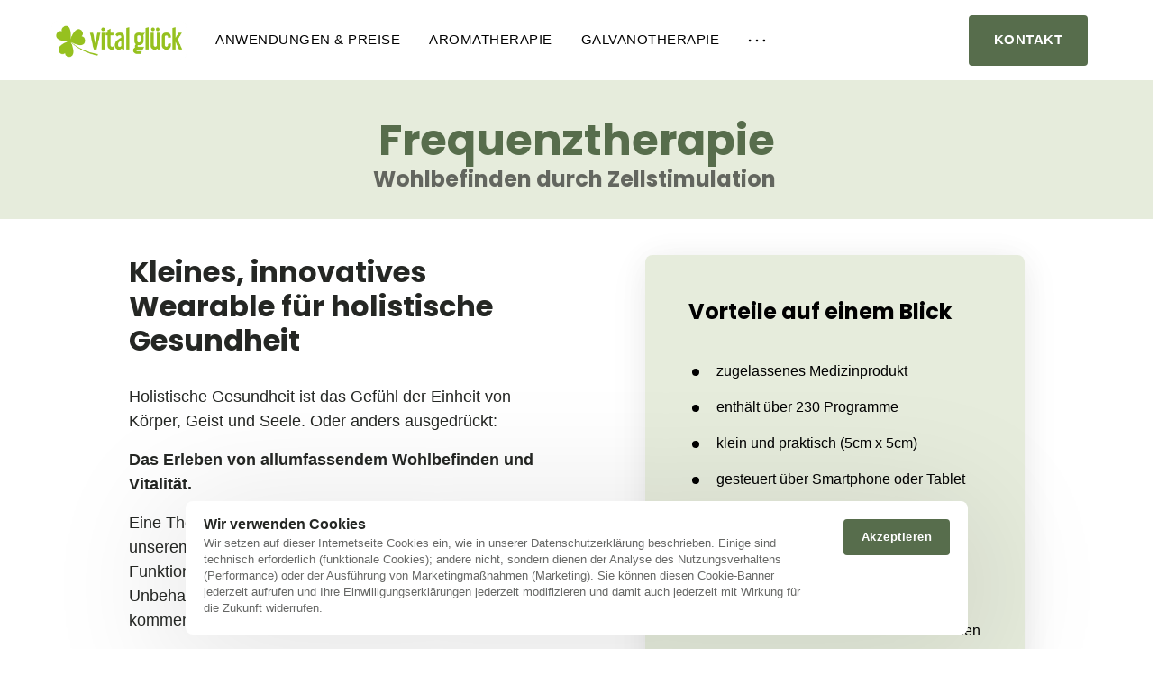

--- FILE ---
content_type: text/html
request_url: https://vital-glueck.de/frequenztherapie
body_size: 153128
content:
<!doctype html>
<html prefix="og: http://ogp.me/ns#" lang="de">
<head>
    <meta charset="utf-8">
    <meta name="viewport" content="width=device-width,initial-scale=1,maximum-scale=1,user-scalable=no">
    






<title>Frequenztherapie</title>





<meta name="description" content="Harmonisiere&#x20;dein&#x20;bioenergetisches&#x20;Feld&#x20;mittels&#x20;verschiedener&#x20;Frequenzen.">
<meta name="keywords" content="Frequenzen,&#x20;Schwingung,&#x20;Energie,&#x20;K&#x00F6;rper,&#x20;Geist,&#x20;Seele,&#x20;Psyche,&#x20;Gesundheit,&#x20;holistsich,&#x20;Zellmembran,&#x20;Tiere,&#x20;K&#x00F6;rperanalyse,&#x20;Aura,&#x20;Chakren,&#x20;Zellstimulation,&#x20;Medizin,&#x20;Medizinprodukt,&#x20;Schmerzen,&#x20;Schlafst&#x00F6;rung,&#x20;Migr&#x00E4;ne,&#x20;Stress,&#x20;Depression,&#x20;Fitness,&#x20;Regeneration,&#x20;Konzentration,&#x20;Allergie,&#x20;mentale&#x20;Balance,&#x20;Bioresonanz,&#x20;&#x20;Augen,&#x20;Stress,&#x20;&#x00DC;berarbeitung,&#x20;Lymph,&#x20;Medikament,&#x20;Nerven,&#x20;zertifiziert,&#x20;Vitalit&#x00E4;t,&#x20;Wohlbefinden,&#x20;Zellmembranspannung,&#x20;chronische&#x20;Krankheit,&#x20;Frequenzger&#x00E4;t">




<meta property="og:type" content="website" />

<meta property="og:title" content="Frequenztherapie">

<meta property="og:url" content="https://vital-glueck.de/frequenztherapie" />
<meta property="og:site_name" content="vital-glueck.de" />
<meta property="og:description" content="Harmonisiere&#x20;dein&#x20;bioenergetisches&#x20;Feld&#x20;mittels&#x20;verschiedener&#x20;Frequenzen." />

    



<script type="application/ld+json">
{
  "@context": "https://schema.org",
  "@type": "WebSite",
  "name": "",
  "url": "https://vital-glueck.de"
}
</script>   









<link rel="sitemap" type="application/xml" title="Sitemap" href="https://vital-glueck.de/sitemap.xml">




<link rel="canonical" href="https://vital-glueck.de/frequenztherapie" />
    <link rel= "preconnect" href="https://onecdn.io" />

    <link rel="icon" type="img/png" sizes="16x16" href="https://onecdn.io/cdn-cgi/image/width=16,height=16,fit=contain/media/b781c2ed-c1ac-4227-bd40-21277ff032cc/sm">
<link rel="icon" type="img/png" sizes="32x32" href="https://onecdn.io/cdn-cgi/image/width=32,height=32,fit=contain/media/b781c2ed-c1ac-4227-bd40-21277ff032cc/sm">
<link rel="icon" type="img/png" sizes="144x144" href="https://onecdn.io/cdn-cgi/image/width=144,height=144,fit=contain/media/b781c2ed-c1ac-4227-bd40-21277ff032cc/sm">    

<script type="text/javascript">
    
    var _execAfterConsentFns = [];
    function _collectConsentFn(fn) {
        _execAfterConsentFns.push(fn);
    }
    
    function _execCollectedConsentFns() {
        while (_execAfterConsentFns.length > 0) {
            var fn = _execAfterConsentFns.shift();
            if (fn) { fn() }
        }
    }
    
    
    
    function _execAfterConsent(category, fn) {
        if (window.onepagePrivacyLib) { window.onepagePrivacyLib.exec(category, fn); } else { fn(); }
    }
    function _execAfterPrivacyLibLoad(fn) {
        if (window.onepagePrivacyLib) { console.log('_execAfterPrivacyLibLoad',{fn}); window.onepagePrivacyLib.execAfterLoad(fn); } else { fn(); }
    }
</script>    


    
    <style data-href="https://onecdn.io/b/client/1768835920394/css/main.css">.con-kit-component-spacer{display:flex;position:relative;overflow:visible!important}.con-kit-component-spacer__handler{position:absolute;display:flex;align-items:center;justify-content:center;min-width:8px;min-height:8px;width:100%;height:100%;top:50%;left:50%;transform:translate(-50%,-50%);z-index:10000;pointer-events:none}.con-kit-component-spacer__handler:before{position:absolute;top:50%;left:50%;transform:translate(-50%,-50%);background:rgba(var(--color-text),.05);height:4px;width:60px;border-radius:100px;opacity:0}.con-kit-component-spacer__handler:hover:before{opacity:1}[data-row-id] .con-kit-component-spacer{height:var(--a-indent-lg);width:100%}@media(max-width:992px){[data-row-id] .con-kit-component-spacer{height:var(--a-indent-md,var(--a-indent-lg))}}.con-builder-site-preview-scale_mobile [data-row-id] .con-kit-component-spacer{height:var(--a-indent-md,var(--a-indent-lg))}@media(max-width:768px){[data-row-id] .con-kit-component-spacer{height:var(--a-indent-sm,var(--a-indent-md,var(--a-indent-lg)))}}.con-builder-site-preview-scale_mobile [data-row-id] .con-kit-component-spacer{height:var(--a-indent-sm,var(--a-indent-md,var(--a-indent-lg)))}[data-atom][data-mode=vertical] .con-kit-component-spacer{height:var(--a-indent-lg);width:100%}@media(max-width:992px){[data-atom][data-mode=vertical] .con-kit-component-spacer{height:var(--a-indent-md,var(--a-indent-lg))}}.con-builder-site-preview-scale_mobile [data-atom][data-mode=vertical] .con-kit-component-spacer{height:var(--a-indent-md,var(--a-indent-lg))}@media(max-width:768px){[data-atom][data-mode=vertical] .con-kit-component-spacer{height:var(--a-indent-sm,var(--a-indent-md,var(--a-indent-lg)))}}.con-builder-site-preview-scale_mobile [data-atom][data-mode=vertical] .con-kit-component-spacer{height:var(--a-indent-sm,var(--a-indent-md,var(--a-indent-lg)))}.con-kit-progress-bar .con-kit-component-spacer{height:var(--a-indent-lg);width:100%}.con-kit-component-full-size.con-kit-component-full-size--enable .con-kit-component-full-size__block,[data-molecule][data-kit-frame=transparent] [data-atom][data-mode=vertical][data-options~=fullSize][data-atom=gallery] .con-kit-component-grid-list,[data-molecule][data-kit-frame=transparent] [data-atom][data-mode=vertical][data-options~=fullSize][data-atom=gallery] .con-kit-component-marquee,[data-molecule][data-kit-frame=transparent] [data-atom][data-mode=vertical][data-options~=fullSize][data-atom=gallery] .con-kit-component-masonry,[data-molecule][data-kit-frame=transparent] [data-atom][data-mode=vertical][data-options~=fullSize][data-atom=gallery] .con-kit-component-masonry-horizontal,[data-molecule][data-kit-frame=transparent] [data-atom][data-mode=vertical][data-options~=fullSize][data-atom=gallery] .con-kit-component-slider,[data-molecule][data-kit-frame=transparent] [data-atom][data-mode=vertical][data-options~=fullSize][data-atom=image] .con-kit-component-image--empty,[data-molecule][data-kit-frame=transparent] [data-atom][data-mode=vertical][data-options~=fullSize][data-atom=image] .con-kit-component-image__overlay,[data-molecule][data-kit-frame=transparent] [data-atom][data-mode=vertical][data-options~=fullSize][data-atom=image] .con-kit-component-image__overlay-content,[data-molecule][data-kit-frame=transparent] [data-atom][data-mode=vertical][data-options~=fullSize][data-atom=image] .con-kit-component-resizer__inner,[data-molecule][data-kit-frame=transparent] [data-atom][data-mode=vertical][data-options~=fullSize][data-atom=image] .con-kit-fade-box,[data-molecule][data-kit-frame=transparent] [data-atom][data-mode=vertical][data-options~=fullSize][data-atom=map] .con-kit-component-map__content,[data-molecule][data-kit-frame=transparent] [data-atom][data-mode=vertical][data-options~=fullSize][data-atom=map] .con-kit-component-resizer__inner,[data-molecule][data-kit-frame=transparent] [data-atom][data-mode=vertical][data-options~=fullSize][data-atom=map] .one-kit-cookie-content-blocker-placeholder,[data-molecule][data-kit-frame=transparent] [data-atom][data-mode=vertical][data-options~=fullSize][data-atom=video] .con-kit-component-resizer__inner,[data-molecule][data-kit-frame=transparent] [data-atom][data-mode=vertical][data-options~=fullSize][data-atom=video] .con-kit-component-video-player,[data-molecule][data-kit-frame=transparent] [data-atom][data-mode=vertical][data-options~=fullSize][data-atom=video] .con-kit-component-video-preview,[data-molecule][data-kit-frame=transparent] [data-atom][data-mode=vertical][data-options~=fullSize][data-atom=video] .con-kit-component-video.con-kit-component-video--type-embedded,[data-molecule][data-kit-frame=transparent] [data-atom][data-mode=vertical][data-options~=fullSize][data-atom=video] .one-kit-cookie-content-blocker-placeholder{width:calc(100% + var(--atom-fullsize-left, 0px) + var(--atom-fullsize-right, 0px));min-height:var(--atom-full-size-min-height);height:calc(100% + var(--atom-fullsize-top, 0px) + var(--atom-fullsize-bottom, 0px));--one-kit-radius:0;border-radius:var(--one-kit-radius-top-left,0) var(--one-kit-radius-top-right,0) var(--one-kit-radius-bottom-right,0) var(--one-kit-radius-bottom-left,0);box-shadow:none;margin:calc((var(--atom-fullsize-top, 0px) * -1)) calc(var(--atom-fullsize-right, 0px) * -1) calc(((var(--atom-fullsize-bottom, 0px) + var(--one-kit-border-width)) * -1)) calc(var(--atom-fullsize-left, 0px) * -1)}.con-kit-component-full-size.con-kit-component-full-size--enable [data-atom]:first-child .con-kit-component-full-size__block,[data-atom]:first-child .con-kit-component-full-size.con-kit-component-full-size--enable .con-kit-component-full-size__block,[data-atom]:first-child [data-molecule][data-kit-frame=transparent] [data-atom][data-mode=vertical][data-options~=fullSize][data-atom=gallery] .con-kit-component-grid-list,[data-atom]:first-child [data-molecule][data-kit-frame=transparent] [data-atom][data-mode=vertical][data-options~=fullSize][data-atom=gallery] .con-kit-component-marquee,[data-atom]:first-child [data-molecule][data-kit-frame=transparent] [data-atom][data-mode=vertical][data-options~=fullSize][data-atom=gallery] .con-kit-component-masonry,[data-atom]:first-child [data-molecule][data-kit-frame=transparent] [data-atom][data-mode=vertical][data-options~=fullSize][data-atom=gallery] .con-kit-component-masonry-horizontal,[data-atom]:first-child [data-molecule][data-kit-frame=transparent] [data-atom][data-mode=vertical][data-options~=fullSize][data-atom=gallery] .con-kit-component-slider,[data-atom]:first-child [data-molecule][data-kit-frame=transparent] [data-atom][data-mode=vertical][data-options~=fullSize][data-atom=image] .con-kit-component-image--empty,[data-atom]:first-child [data-molecule][data-kit-frame=transparent] [data-atom][data-mode=vertical][data-options~=fullSize][data-atom=image] .con-kit-component-image__overlay,[data-atom]:first-child [data-molecule][data-kit-frame=transparent] [data-atom][data-mode=vertical][data-options~=fullSize][data-atom=image] .con-kit-component-image__overlay-content,[data-atom]:first-child [data-molecule][data-kit-frame=transparent] [data-atom][data-mode=vertical][data-options~=fullSize][data-atom=image] .con-kit-component-resizer__inner,[data-atom]:first-child [data-molecule][data-kit-frame=transparent] [data-atom][data-mode=vertical][data-options~=fullSize][data-atom=image] .con-kit-fade-box,[data-atom]:first-child [data-molecule][data-kit-frame=transparent] [data-atom][data-mode=vertical][data-options~=fullSize][data-atom=map] .con-kit-component-map__content,[data-atom]:first-child [data-molecule][data-kit-frame=transparent] [data-atom][data-mode=vertical][data-options~=fullSize][data-atom=map] .con-kit-component-resizer__inner,[data-atom]:first-child [data-molecule][data-kit-frame=transparent] [data-atom][data-mode=vertical][data-options~=fullSize][data-atom=map] .one-kit-cookie-content-blocker-placeholder,[data-atom]:first-child [data-molecule][data-kit-frame=transparent] [data-atom][data-mode=vertical][data-options~=fullSize][data-atom=video] .con-kit-component-resizer__inner,[data-atom]:first-child [data-molecule][data-kit-frame=transparent] [data-atom][data-mode=vertical][data-options~=fullSize][data-atom=video] .con-kit-component-video-player,[data-atom]:first-child [data-molecule][data-kit-frame=transparent] [data-atom][data-mode=vertical][data-options~=fullSize][data-atom=video] .con-kit-component-video-preview,[data-atom]:first-child [data-molecule][data-kit-frame=transparent] [data-atom][data-mode=vertical][data-options~=fullSize][data-atom=video] .con-kit-component-video.con-kit-component-video--type-embedded,[data-atom]:first-child [data-molecule][data-kit-frame=transparent] [data-atom][data-mode=vertical][data-options~=fullSize][data-atom=video] .one-kit-cookie-content-blocker-placeholder,[data-molecule][data-kit-frame=transparent] [data-atom][data-mode=vertical][data-options~=fullSize][data-atom=gallery] [data-atom]:first-child .con-kit-component-grid-list,[data-molecule][data-kit-frame=transparent] [data-atom][data-mode=vertical][data-options~=fullSize][data-atom=gallery] [data-atom]:first-child .con-kit-component-marquee,[data-molecule][data-kit-frame=transparent] [data-atom][data-mode=vertical][data-options~=fullSize][data-atom=gallery] [data-atom]:first-child .con-kit-component-masonry,[data-molecule][data-kit-frame=transparent] [data-atom][data-mode=vertical][data-options~=fullSize][data-atom=gallery] [data-atom]:first-child .con-kit-component-masonry-horizontal,[data-molecule][data-kit-frame=transparent] [data-atom][data-mode=vertical][data-options~=fullSize][data-atom=gallery] [data-atom]:first-child .con-kit-component-slider,[data-molecule][data-kit-frame=transparent] [data-atom][data-mode=vertical][data-options~=fullSize][data-atom=image] [data-atom]:first-child .con-kit-component-image--empty,[data-molecule][data-kit-frame=transparent] [data-atom][data-mode=vertical][data-options~=fullSize][data-atom=image] [data-atom]:first-child .con-kit-component-image__overlay,[data-molecule][data-kit-frame=transparent] [data-atom][data-mode=vertical][data-options~=fullSize][data-atom=image] [data-atom]:first-child .con-kit-component-image__overlay-content,[data-molecule][data-kit-frame=transparent] [data-atom][data-mode=vertical][data-options~=fullSize][data-atom=image] [data-atom]:first-child .con-kit-component-resizer__inner,[data-molecule][data-kit-frame=transparent] [data-atom][data-mode=vertical][data-options~=fullSize][data-atom=image] [data-atom]:first-child .con-kit-fade-box,[data-molecule][data-kit-frame=transparent] [data-atom][data-mode=vertical][data-options~=fullSize][data-atom=map] [data-atom]:first-child .con-kit-component-map__content,[data-molecule][data-kit-frame=transparent] [data-atom][data-mode=vertical][data-options~=fullSize][data-atom=map] [data-atom]:first-child .con-kit-component-resizer__inner,[data-molecule][data-kit-frame=transparent] [data-atom][data-mode=vertical][data-options~=fullSize][data-atom=map] [data-atom]:first-child .one-kit-cookie-content-blocker-placeholder,[data-molecule][data-kit-frame=transparent] [data-atom][data-mode=vertical][data-options~=fullSize][data-atom=video] [data-atom]:first-child .con-kit-component-resizer__inner,[data-molecule][data-kit-frame=transparent] [data-atom][data-mode=vertical][data-options~=fullSize][data-atom=video] [data-atom]:first-child .con-kit-component-video-player,[data-molecule][data-kit-frame=transparent] [data-atom][data-mode=vertical][data-options~=fullSize][data-atom=video] [data-atom]:first-child .con-kit-component-video-preview,[data-molecule][data-kit-frame=transparent] [data-atom][data-mode=vertical][data-options~=fullSize][data-atom=video] [data-atom]:first-child .con-kit-component-video.con-kit-component-video--type-embedded,[data-molecule][data-kit-frame=transparent] [data-atom][data-mode=vertical][data-options~=fullSize][data-atom=video] [data-atom]:first-child .one-kit-cookie-content-blocker-placeholder{margin-bottom:0!important}.con-kit-component-full-size.con-kit-component-full-size--enable [data-atom]:last-child .con-kit-component-full-size__block,[data-atom]:last-child .con-kit-component-full-size.con-kit-component-full-size--enable .con-kit-component-full-size__block,[data-atom]:last-child [data-molecule][data-kit-frame=transparent] [data-atom][data-mode=vertical][data-options~=fullSize][data-atom=gallery] .con-kit-component-grid-list,[data-atom]:last-child [data-molecule][data-kit-frame=transparent] [data-atom][data-mode=vertical][data-options~=fullSize][data-atom=gallery] .con-kit-component-marquee,[data-atom]:last-child [data-molecule][data-kit-frame=transparent] [data-atom][data-mode=vertical][data-options~=fullSize][data-atom=gallery] .con-kit-component-masonry,[data-atom]:last-child [data-molecule][data-kit-frame=transparent] [data-atom][data-mode=vertical][data-options~=fullSize][data-atom=gallery] .con-kit-component-masonry-horizontal,[data-atom]:last-child [data-molecule][data-kit-frame=transparent] [data-atom][data-mode=vertical][data-options~=fullSize][data-atom=gallery] .con-kit-component-slider,[data-atom]:last-child [data-molecule][data-kit-frame=transparent] [data-atom][data-mode=vertical][data-options~=fullSize][data-atom=image] .con-kit-component-image--empty,[data-atom]:last-child [data-molecule][data-kit-frame=transparent] [data-atom][data-mode=vertical][data-options~=fullSize][data-atom=image] .con-kit-component-image__overlay,[data-atom]:last-child [data-molecule][data-kit-frame=transparent] [data-atom][data-mode=vertical][data-options~=fullSize][data-atom=image] .con-kit-component-image__overlay-content,[data-atom]:last-child [data-molecule][data-kit-frame=transparent] [data-atom][data-mode=vertical][data-options~=fullSize][data-atom=image] .con-kit-component-resizer__inner,[data-atom]:last-child [data-molecule][data-kit-frame=transparent] [data-atom][data-mode=vertical][data-options~=fullSize][data-atom=image] .con-kit-fade-box,[data-atom]:last-child [data-molecule][data-kit-frame=transparent] [data-atom][data-mode=vertical][data-options~=fullSize][data-atom=map] .con-kit-component-map__content,[data-atom]:last-child [data-molecule][data-kit-frame=transparent] [data-atom][data-mode=vertical][data-options~=fullSize][data-atom=map] .con-kit-component-resizer__inner,[data-atom]:last-child [data-molecule][data-kit-frame=transparent] [data-atom][data-mode=vertical][data-options~=fullSize][data-atom=map] .one-kit-cookie-content-blocker-placeholder,[data-atom]:last-child [data-molecule][data-kit-frame=transparent] [data-atom][data-mode=vertical][data-options~=fullSize][data-atom=video] .con-kit-component-resizer__inner,[data-atom]:last-child [data-molecule][data-kit-frame=transparent] [data-atom][data-mode=vertical][data-options~=fullSize][data-atom=video] .con-kit-component-video-player,[data-atom]:last-child [data-molecule][data-kit-frame=transparent] [data-atom][data-mode=vertical][data-options~=fullSize][data-atom=video] .con-kit-component-video-preview,[data-atom]:last-child [data-molecule][data-kit-frame=transparent] [data-atom][data-mode=vertical][data-options~=fullSize][data-atom=video] .con-kit-component-video.con-kit-component-video--type-embedded,[data-atom]:last-child [data-molecule][data-kit-frame=transparent] [data-atom][data-mode=vertical][data-options~=fullSize][data-atom=video] .one-kit-cookie-content-blocker-placeholder,[data-molecule][data-kit-frame=transparent] [data-atom][data-mode=vertical][data-options~=fullSize][data-atom=gallery] [data-atom]:last-child .con-kit-component-grid-list,[data-molecule][data-kit-frame=transparent] [data-atom][data-mode=vertical][data-options~=fullSize][data-atom=gallery] [data-atom]:last-child .con-kit-component-marquee,[data-molecule][data-kit-frame=transparent] [data-atom][data-mode=vertical][data-options~=fullSize][data-atom=gallery] [data-atom]:last-child .con-kit-component-masonry,[data-molecule][data-kit-frame=transparent] [data-atom][data-mode=vertical][data-options~=fullSize][data-atom=gallery] [data-atom]:last-child .con-kit-component-masonry-horizontal,[data-molecule][data-kit-frame=transparent] [data-atom][data-mode=vertical][data-options~=fullSize][data-atom=gallery] [data-atom]:last-child .con-kit-component-slider,[data-molecule][data-kit-frame=transparent] [data-atom][data-mode=vertical][data-options~=fullSize][data-atom=image] [data-atom]:last-child .con-kit-component-image--empty,[data-molecule][data-kit-frame=transparent] [data-atom][data-mode=vertical][data-options~=fullSize][data-atom=image] [data-atom]:last-child .con-kit-component-image__overlay,[data-molecule][data-kit-frame=transparent] [data-atom][data-mode=vertical][data-options~=fullSize][data-atom=image] [data-atom]:last-child .con-kit-component-image__overlay-content,[data-molecule][data-kit-frame=transparent] [data-atom][data-mode=vertical][data-options~=fullSize][data-atom=image] [data-atom]:last-child .con-kit-component-resizer__inner,[data-molecule][data-kit-frame=transparent] [data-atom][data-mode=vertical][data-options~=fullSize][data-atom=image] [data-atom]:last-child .con-kit-fade-box,[data-molecule][data-kit-frame=transparent] [data-atom][data-mode=vertical][data-options~=fullSize][data-atom=map] [data-atom]:last-child .con-kit-component-map__content,[data-molecule][data-kit-frame=transparent] [data-atom][data-mode=vertical][data-options~=fullSize][data-atom=map] [data-atom]:last-child .con-kit-component-resizer__inner,[data-molecule][data-kit-frame=transparent] [data-atom][data-mode=vertical][data-options~=fullSize][data-atom=map] [data-atom]:last-child .one-kit-cookie-content-blocker-placeholder,[data-molecule][data-kit-frame=transparent] [data-atom][data-mode=vertical][data-options~=fullSize][data-atom=video] [data-atom]:last-child .con-kit-component-resizer__inner,[data-molecule][data-kit-frame=transparent] [data-atom][data-mode=vertical][data-options~=fullSize][data-atom=video] [data-atom]:last-child .con-kit-component-video-player,[data-molecule][data-kit-frame=transparent] [data-atom][data-mode=vertical][data-options~=fullSize][data-atom=video] [data-atom]:last-child .con-kit-component-video-preview,[data-molecule][data-kit-frame=transparent] [data-atom][data-mode=vertical][data-options~=fullSize][data-atom=video] [data-atom]:last-child .con-kit-component-video.con-kit-component-video--type-embedded,[data-molecule][data-kit-frame=transparent] [data-atom][data-mode=vertical][data-options~=fullSize][data-atom=video] [data-atom]:last-child .one-kit-cookie-content-blocker-placeholder{margin-top:0!important}[data-molecule][data-kit-frame=transparent] [data-atom][data-mode=vertical][data-options~=fullSize][data-atom=line] .con-kit-atom-line__inside,[data-molecule][data-kit-options=fullSize] .con-kit-component-marquee,[data-molecule][data-kit-options=fullSize] .one-control-marquee-edit-draw{width:calc(100% + var(--atom-fullsize-left, 0px) + var(--atom-fullsize-right, 0px));box-shadow:none;margin:0 calc(var(--atom-fullsize-right, 0px) * -1) 0 calc(var(--atom-fullsize-left, 0px) * -1)}.con-kit-organism .con-kit-layout{--base-container-width:calc(var(--grid-container__width-override, var(--grid-container__width)));--__mfs-cols_with:calc(var(--base-container-width) / 24 * var(--grid-row__cols));--__mfs-not_use_cols_width:calc(((var(--base-container-width) / 24) * (24 - var(--grid-row__cols))));--__mfs-space_between_window:calc(var(--con-kit-window-width-override, var(--con-kit-window-width, 100vw)) - var(--grid-container__width-override, var(--grid-container__width)));--__mfs-space_col_window:calc(var(--__mfs-space_between_window) / 2)}@media(max-width:768px){.con-kit-organism .con-kit-layout{--__mfs-space_col_window:calc(var(--organism-bg-padding))}}.con-builder-site-preview-scale_mobile .con-kit-organism .con-kit-layout{--__mfs-space_col_window:calc(var(--organism-bg-padding))}.con-kit-organism .con-kit-col{--one-column-width:calc(var(--grid-container__width-override, var(--grid-container__width)) / 24 * var(--grid-col-current))}.con-kit-organism:not(.con-kit-modal) .con-kit-container--style-transparent{--base-width:100vw;--base-top:var(--layout-padding-top);--base-bottom:var(--layout-padding-bottom)}.con-kit-organism:not(.con-kit-modal) .con-kit-container--style-transparent [data-kit-radius]{--one-kit-radius-top-left:0px;--one-kit-radius-top-right:0px;--one-kit-radius-bottom-right:0px;--one-kit-radius-bottom-left:0px}.con-kit-organism:not(.con-kit-modal) .con-kit-container--style-line,.con-kit-organism:not(.con-kit-modal) .con-kit-container--style-solid{--base-width:calc(var(--grid-container__width) + (var(--one-kit-container-padding) * 2));--base-top:var(--one-kit-container-padding);--base-bottom:var(--one-kit-container-padding)}.con-kit-organism:not(.con-kit-modal) .con-kit-row--style-line,.con-kit-organism:not(.con-kit-modal) .con-kit-row--style-solid{--base-width:calc(var(--grid-container__width) + (var(--one-kit-row-padding) * 2));--base-top:var(--one-kit-row-padding);--base-bottom:var(--one-kit-row-padding);--base-container-width:calc(var(--grid-container__width-override, var(--grid-container__width)) + (var(--horizontal-column-spacing) * 2) - var(--one-kit-row-padding, 0px));--__mfs-not_use_cols_width:calc(((var(--base-container-width) / 24) * (24 - var(--grid-row__cols))))}@media(max-width:768px){.con-kit-organism:not(.con-kit-modal) .con-kit-row--style-line,.con-kit-organism:not(.con-kit-modal) .con-kit-row--style-solid{--base-container-width:calc(var(--grid-container__width-override, var(--grid-container__width)))}}.con-builder-site-preview-scale_mobile .con-kit-organism:not(.con-kit-modal) .con-kit-row--style-line,.con-builder-site-preview-scale_mobile .con-kit-organism:not(.con-kit-modal) .con-kit-row--style-solid{--base-container-width:calc(var(--grid-container__width-override, var(--grid-container__width)))}.con-kit-organism:not(.con-kit-modal) .con-kit-row--style-line [data-molecule][data-kit-frame=transparent] [data-atom][data-options~=fullSize]:last-child .con-kit-component-spacer,.con-kit-organism:not(.con-kit-modal) .con-kit-row--style-solid [data-molecule][data-kit-frame=transparent] [data-atom][data-options~=fullSize]:last-child .con-kit-component-spacer{display:none}.con-kit-organism:not(.con-kit-modal).con-kit-megamenu .con-kit-container--style-transparent{--base-width:calc(var(--grid-container__width) + (var(--one-kit-container-padding) * 2));--base-top:var(--one-kit-container-padding);--base-bottom:var(--one-kit-container-padding)}.con-kit-organism:not(.con-kit-modal).con-kit-megamenu.con-kit-megamenu--width-full .con-kit-container--style-transparent{--base-width:var(--con-kit-window-width-override,var(--con-kit-window-width,100vw));--base-top:var(--layout-padding-top);--base-bottom:var(--layout-padding-bottom)}.con-kit-organism.con-kit-modal .con-kit-organism-background1{--base-width:var(--custom-width-percent);--base-top:calc(var(--layout-padding-top, var(--section-padding-top)) + 1px);--base-bottom:calc(var(--layout-padding-bottom, var(--section-padding-top)) + 1px)}.con-kit-organism [data-molecule][data-kit-frame=transparent] [data-atom][data-options~=fullHorizontal],.con-kit-organism [data-molecule][data-kit-frame=transparent] [data-atom][data-options~=fullSize],.con-kit-organism [data-molecule][data-kit-options~=fullHorizontal],.con-kit-organism [data-molecule][data-kit-options~=fullSize]{--atom-fullsize-left:var(--horizontal-column-spacing);--atom-fullsize-right:var(--horizontal-column-spacing)}.con-kit-organism .con-kit-layout[data-kit-align-horizontal=left][data-kit-grid-type=columns] .con-kit-col--first [data-molecule][data-kit-frame=transparent] [data-atom][data-options~=fullHorizontal],.con-kit-organism .con-kit-layout[data-kit-align-horizontal=left][data-kit-grid-type=columns] .con-kit-col--first [data-molecule][data-kit-frame=transparent] [data-atom][data-options~=fullSize],.con-kit-organism .con-kit-layout[data-kit-align-horizontal=left][data-kit-grid-type=columns] .con-kit-col--first [data-molecule][data-kit-options~=fullHorizontal],.con-kit-organism .con-kit-layout[data-kit-align-horizontal=left][data-kit-grid-type=columns] .con-kit-col--first [data-molecule][data-kit-options~=fullSize]{--atom-fullsize-left:calc((var(--base-width) - var(--grid-container__width)) / 2)}.con-kit-organism .con-kit-layout[data-kit-align-horizontal=left][data-kit-grid-type=columns] .con-kit-col--last [data-molecule][data-kit-frame=transparent] [data-atom][data-options~=fullHorizontal],.con-kit-organism .con-kit-layout[data-kit-align-horizontal=left][data-kit-grid-type=columns] .con-kit-col--last [data-molecule][data-kit-frame=transparent] [data-atom][data-options~=fullSize],.con-kit-organism .con-kit-layout[data-kit-align-horizontal=left][data-kit-grid-type=columns] .con-kit-col--last [data-molecule][data-kit-options~=fullSize] .con-kit-organism .con-kit-layout[data-kit-align-horizontal=left][data-kit-grid-type=columns] .con-kit-col--last [data-molecule][data-kit-options~=fullHorizontal]{--atom-fullsize-right:calc(((var(--base-width) - var(--grid-container__width)) / 2) + var(--__mfs-not_use_cols_width))}.con-kit-organism .con-kit-layout[data-kit-align-horizontal=center][data-kit-grid-type=columns] .con-kit-col--first [data-molecule][data-kit-frame=transparent] [data-atom][data-options~=fullHorizontal],.con-kit-organism .con-kit-layout[data-kit-align-horizontal=center][data-kit-grid-type=columns] .con-kit-col--first [data-molecule][data-kit-frame=transparent] [data-atom][data-options~=fullSize],.con-kit-organism .con-kit-layout[data-kit-align-horizontal=center][data-kit-grid-type=columns] .con-kit-col--first [data-molecule][data-kit-options~=fullHorizontal],.con-kit-organism .con-kit-layout[data-kit-align-horizontal=center][data-kit-grid-type=columns] .con-kit-col--first [data-molecule][data-kit-options~=fullSize]{--atom-fullsize-left:calc((var(--base-width) - var(--__mfs-cols_with)) / 2)}.con-kit-organism .con-kit-layout[data-kit-align-horizontal=center][data-kit-grid-type=columns] .con-kit-col--last [data-molecule][data-kit-frame=transparent] [data-atom][data-options~=fullHorizontal],.con-kit-organism .con-kit-layout[data-kit-align-horizontal=center][data-kit-grid-type=columns] .con-kit-col--last [data-molecule][data-kit-frame=transparent] [data-atom][data-options~=fullSize],.con-kit-organism .con-kit-layout[data-kit-align-horizontal=center][data-kit-grid-type=columns] .con-kit-col--last [data-molecule][data-kit-options~=fullHorizontal],.con-kit-organism .con-kit-layout[data-kit-align-horizontal=center][data-kit-grid-type=columns] .con-kit-col--last [data-molecule][data-kit-options~=fullSize]{--atom-fullsize-right:calc((var(--base-width) - var(--__mfs-cols_with)) / 2)}.con-kit-organism .con-kit-layout[data-kit-align-horizontal=right][data-kit-grid-type=columns] .con-kit-col--first [data-molecule][data-kit-frame=transparent] [data-atom][data-options~=fullHorizontal],.con-kit-organism .con-kit-layout[data-kit-align-horizontal=right][data-kit-grid-type=columns] .con-kit-col--first [data-molecule][data-kit-frame=transparent] [data-atom][data-options~=fullSize],.con-kit-organism .con-kit-layout[data-kit-align-horizontal=right][data-kit-grid-type=columns] .con-kit-col--first [data-molecule][data-kit-options~=fullHorizontal],.con-kit-organism .con-kit-layout[data-kit-align-horizontal=right][data-kit-grid-type=columns] .con-kit-col--first [data-molecule][data-kit-options~=fullSize]{--atom-fullsize-left:calc(((var(--base-width) - var(--grid-container__width)) / 2) + var(--__mfs-not_use_cols_width))}.con-kit-organism .con-kit-layout[data-kit-align-horizontal=right][data-kit-grid-type=columns] .con-kit-col--last [data-molecule][data-kit-frame=transparent] [data-atom][data-options~=fullHorizontal],.con-kit-organism .con-kit-layout[data-kit-align-horizontal=right][data-kit-grid-type=columns] .con-kit-col--last [data-molecule][data-kit-frame=transparent] [data-atom][data-options~=fullSize],.con-kit-organism .con-kit-layout[data-kit-align-horizontal=right][data-kit-grid-type=columns] .con-kit-col--last [data-molecule][data-kit-options~=fullHorizontal],.con-kit-organism .con-kit-layout[data-kit-align-horizontal=right][data-kit-grid-type=columns] .con-kit-col--last [data-molecule][data-kit-options~=fullSize]{--atom-fullsize-right:calc((var(--base-width) - var(--grid-container__width)) / 2)}.con-kit-organism [data-molecule][data-kit-frame=transparent] [data-atom][data-options~=fullSize][data-kit-options~=right]{--atom-fullsize-right:0}@media(min-width:768px)and (max-width:992px){.con-kit-organism .con-kit-container [data-molecule][data-kit-frame=transparent] [data-atom][data-options~=fullSize],.con-kit-organism .con-kit-container [data-molecule][data-kit-options~=fullHorizontal],.con-kit-organism .con-kit-container [data-molecule][data-kit-options~=fullSize]{--atom-fullsize-left:calc((var(--base-width) - var(--__mfs-cols_with)) / 2)!important;--atom-fullsize-right:calc((var(--base-width) - var(--__mfs-cols_with)) / 2)!important}}@media(max-width:768px){.con-kit-organism .con-kit-container [data-molecule][data-kit-frame=transparent] [data-atom][data-options~=fullSize],.con-kit-organism .con-kit-container [data-molecule][data-kit-options~=fullHorizontal],.con-kit-organism .con-kit-container [data-molecule][data-kit-options~=fullSize]{--atom-fullsize-left:24px!important;--atom-fullsize-right:24px!important}}.con-builder-site-preview-scale_mobile .con-kit-organism .con-kit-container [data-molecule][data-kit-frame=transparent] [data-atom][data-options~=fullSize],.con-builder-site-preview-scale_mobile .con-kit-organism .con-kit-container [data-molecule][data-kit-options~=fullHorizontal],.con-builder-site-preview-scale_mobile .con-kit-organism .con-kit-container [data-molecule][data-kit-options~=fullSize]{--atom-fullsize-left:24px!important;--atom-fullsize-right:24px!important}.con-kit-organism .con-kit-section--full-height [data-molecule][data-kit-frame=transparent] [data-atom][data-options~=fullSize],.con-kit-organism .con-kit-section--full-height [data-molecule][data-kit-options~=fullSize]{--atom-fullsize-min-height:100vh}@media(min-width:992px){.con-kit-organism .con-kit-frame .con-kit-row--style-line [data-molecule][data-kit-frame=transparent] [data-atom][data-options~=fullSize]:first-child,.con-kit-organism .con-kit-frame .con-kit-row--style-line [data-molecule][data-kit-frame=transparent] [data-atom][data-options~=fullVertical],.con-kit-organism .con-kit-frame .con-kit-row--style-line [data-molecule][data-kit-options~=fullSize],.con-kit-organism .con-kit-frame .con-kit-row--style-solid [data-molecule][data-kit-frame=transparent] [data-atom][data-options~=fullSize]:first-child,.con-kit-organism .con-kit-frame .con-kit-row--style-solid [data-molecule][data-kit-frame=transparent] [data-atom][data-options~=fullVertical],.con-kit-organism .con-kit-frame .con-kit-row--style-solid [data-molecule][data-kit-options~=fullSize]{--atom-fullsize-top:var(--base-top)}.con-kit-organism .con-kit-frame .con-kit-row--style-line [data-molecule][data-kit-frame=transparent] [data-atom][data-options~=fullSize]:last-child,.con-kit-organism .con-kit-frame .con-kit-row--style-line [data-molecule][data-kit-frame=transparent] [data-atom][data-options~=fullVertical],.con-kit-organism .con-kit-frame .con-kit-row--style-line [data-molecule][data-kit-options~=fullSize],.con-kit-organism .con-kit-frame .con-kit-row--style-solid [data-molecule][data-kit-frame=transparent] [data-atom][data-options~=fullSize]:last-child,.con-kit-organism .con-kit-frame .con-kit-row--style-solid [data-molecule][data-kit-frame=transparent] [data-atom][data-options~=fullVertical],.con-kit-organism .con-kit-frame .con-kit-row--style-solid [data-molecule][data-kit-options~=fullSize]{--atom-fullsize-bottom:var(--base-bottom)}}@media(max-width:992px){.con-kit-organism .con-kit-frame .con-kit-row--style-line [data-kit-grid-type=columns] .con-kit-col--first [data-molecule][data-kit-frame=transparent] [data-atom][data-options~=fullSize]:first-child,.con-kit-organism .con-kit-frame .con-kit-row--style-line [data-kit-grid-type=columns] .con-kit-col--first [data-molecule][data-kit-frame=transparent] [data-atom][data-options~=fullVertical],.con-kit-organism .con-kit-frame .con-kit-row--style-line [data-kit-grid-type=columns] .con-kit-col--first [data-molecule][data-kit-options~=fullSize],.con-kit-organism .con-kit-frame .con-kit-row--style-solid [data-kit-grid-type=columns] .con-kit-col--first [data-molecule][data-kit-frame=transparent] [data-atom][data-options~=fullSize]:first-child,.con-kit-organism .con-kit-frame .con-kit-row--style-solid [data-kit-grid-type=columns] .con-kit-col--first [data-molecule][data-kit-frame=transparent] [data-atom][data-options~=fullVertical],.con-kit-organism .con-kit-frame .con-kit-row--style-solid [data-kit-grid-type=columns] .con-kit-col--first [data-molecule][data-kit-options~=fullSize]{--atom-fullsize-top:calc(var(--base-top))}.con-kit-organism .con-kit-frame .con-kit-row--style-line [data-kit-grid-type=columns] .con-kit-col--last [data-molecule][data-kit-frame=transparent] [data-atom][data-options~=fullSize]:last-child,.con-kit-organism .con-kit-frame .con-kit-row--style-line [data-kit-grid-type=columns] .con-kit-col--last [data-molecule][data-kit-frame=transparent] [data-atom][data-options~=fullVertical],.con-kit-organism .con-kit-frame .con-kit-row--style-line [data-kit-grid-type=columns] .con-kit-col--last [data-molecule][data-kit-options~=fullSize],.con-kit-organism .con-kit-frame .con-kit-row--style-solid [data-kit-grid-type=columns] .con-kit-col--last [data-molecule][data-kit-frame=transparent] [data-atom][data-options~=fullSize]:last-child,.con-kit-organism .con-kit-frame .con-kit-row--style-solid [data-kit-grid-type=columns] .con-kit-col--last [data-molecule][data-kit-frame=transparent] [data-atom][data-options~=fullVertical],.con-kit-organism .con-kit-frame .con-kit-row--style-solid [data-kit-grid-type=columns] .con-kit-col--last [data-molecule][data-kit-options~=fullSize]{--atom-fullsize-bottom:calc(var(--base-bottom))}}.con-builder-site-preview-scale_mobile .con-kit-organism .con-kit-frame .con-kit-row--style-line [data-kit-grid-type=columns] .con-kit-col--first [data-molecule][data-kit-frame=transparent] [data-atom][data-options~=fullSize]:first-child,.con-builder-site-preview-scale_mobile .con-kit-organism .con-kit-frame .con-kit-row--style-line [data-kit-grid-type=columns] .con-kit-col--first [data-molecule][data-kit-frame=transparent] [data-atom][data-options~=fullVertical],.con-builder-site-preview-scale_mobile .con-kit-organism .con-kit-frame .con-kit-row--style-line [data-kit-grid-type=columns] .con-kit-col--first [data-molecule][data-kit-options~=fullSize],.con-builder-site-preview-scale_mobile .con-kit-organism .con-kit-frame .con-kit-row--style-solid [data-kit-grid-type=columns] .con-kit-col--first [data-molecule][data-kit-frame=transparent] [data-atom][data-options~=fullSize]:first-child,.con-builder-site-preview-scale_mobile .con-kit-organism .con-kit-frame .con-kit-row--style-solid [data-kit-grid-type=columns] .con-kit-col--first [data-molecule][data-kit-frame=transparent] [data-atom][data-options~=fullVertical],.con-builder-site-preview-scale_mobile .con-kit-organism .con-kit-frame .con-kit-row--style-solid [data-kit-grid-type=columns] .con-kit-col--first [data-molecule][data-kit-options~=fullSize]{--atom-fullsize-top:calc(var(--base-top))}.con-builder-site-preview-scale_mobile .con-kit-organism .con-kit-frame .con-kit-row--style-line [data-kit-grid-type=columns] .con-kit-col--last [data-molecule][data-kit-frame=transparent] [data-atom][data-options~=fullSize]:last-child,.con-builder-site-preview-scale_mobile .con-kit-organism .con-kit-frame .con-kit-row--style-line [data-kit-grid-type=columns] .con-kit-col--last [data-molecule][data-kit-frame=transparent] [data-atom][data-options~=fullVertical],.con-builder-site-preview-scale_mobile .con-kit-organism .con-kit-frame .con-kit-row--style-line [data-kit-grid-type=columns] .con-kit-col--last [data-molecule][data-kit-options~=fullSize],.con-builder-site-preview-scale_mobile .con-kit-organism .con-kit-frame .con-kit-row--style-solid [data-kit-grid-type=columns] .con-kit-col--last [data-molecule][data-kit-frame=transparent] [data-atom][data-options~=fullSize]:last-child,.con-builder-site-preview-scale_mobile .con-kit-organism .con-kit-frame .con-kit-row--style-solid [data-kit-grid-type=columns] .con-kit-col--last [data-molecule][data-kit-frame=transparent] [data-atom][data-options~=fullVertical],.con-builder-site-preview-scale_mobile .con-kit-organism .con-kit-frame .con-kit-row--style-solid [data-kit-grid-type=columns] .con-kit-col--last [data-molecule][data-kit-options~=fullSize]{--atom-fullsize-bottom:calc(var(--base-bottom))}@media(min-width:992px){.con-kit-organism .con-kit-row:first-child [data-kit-grid-type=columns] [data-molecule][data-kit-frame=transparent] [data-atom][data-options~=fullSize]:first-child,.con-kit-organism .con-kit-row:first-child [data-kit-grid-type=columns] [data-molecule][data-kit-frame=transparent] [data-atom][data-options~=fullVertical],.con-kit-organism .con-kit-row:first-child [data-kit-grid-type=columns] [data-molecule][data-kit-options~=fullSize]{--atom-fullsize-top:calc(var(--base-top))}}@media(max-width:992px){.con-kit-organism .con-kit-row:first-child [data-kit-grid-type=columns][data-kit-grid-type=columns] .con-kit-col--first [data-molecule][data-kit-frame=transparent] [data-atom][data-options~=fullSize]:first-child,.con-kit-organism .con-kit-row:first-child [data-kit-grid-type=columns][data-kit-grid-type=columns] .con-kit-col--first [data-molecule][data-kit-frame=transparent] [data-atom][data-options~=fullVertical]:first-child,.con-kit-organism .con-kit-row:first-child [data-kit-grid-type=columns][data-kit-grid-type=columns] .con-kit-col--first [data-molecule][data-kit-options~=fullSize]{--atom-fullsize-top:calc(var(--base-top))}}.con-builder-site-preview-scale_mobile .con-kit-organism .con-kit-row:first-child [data-kit-grid-type=columns][data-kit-grid-type=columns] .con-kit-col--first [data-molecule][data-kit-frame=transparent] [data-atom][data-options~=fullSize]:first-child,.con-builder-site-preview-scale_mobile .con-kit-organism .con-kit-row:first-child [data-kit-grid-type=columns][data-kit-grid-type=columns] .con-kit-col--first [data-molecule][data-kit-frame=transparent] [data-atom][data-options~=fullVertical]:first-child,.con-builder-site-preview-scale_mobile .con-kit-organism .con-kit-row:first-child [data-kit-grid-type=columns][data-kit-grid-type=columns] .con-kit-col--first [data-molecule][data-kit-options~=fullSize]{--atom-fullsize-top:calc(var(--base-top))}@media(min-width:992px){.con-kit-organism .con-kit-row:last-child [data-kit-grid-type=columns] [data-molecule][data-kit-frame=transparent] [data-atom][data-options~=fullSize]:last-child,.con-kit-organism .con-kit-row:last-child [data-kit-grid-type=columns] [data-molecule][data-kit-frame=transparent] [data-atom][data-options~=fullVertical]{--atom-fullsize-bottom:calc(var(--base-bottom) + var(--one-kit-border-width, 0px))}}.con-kit-organism .con-kit-row:last-child [data-kit-grid-type=columns] [data-molecule][data-kit-frame=transparent] [data-atom][data-options~=fullSize]:last-child .con-kit-component-spacer,.con-kit-organism .con-kit-row:last-child [data-kit-grid-type=columns] [data-molecule][data-kit-frame=transparent] [data-atom][data-options~=fullVertical] .con-kit-component-spacer{display:none}@media(min-width:992px){.con-kit-organism .con-kit-row:last-child [data-kit-grid-type=columns] [data-molecule][data-kit-frame=transparent] [data-atom][data-options~=fullVertical],.con-kit-organism .con-kit-row:last-child [data-kit-grid-type=columns] [data-molecule][data-kit-options~=fullSize]{--atom-fullsize-bottom:calc(var(--base-bottom) + var(--one-kit-border-width, 0px))}}@media(max-width:992px){.con-kit-organism .con-kit-row:last-child [data-kit-grid-type=columns][data-kit-grid-type=columns] .con-kit-col--last [data-molecule][data-kit-frame=transparent] [data-atom][data-options~=fullSize]:last-child,.con-kit-organism .con-kit-row:last-child [data-kit-grid-type=columns][data-kit-grid-type=columns] .con-kit-col--last [data-molecule][data-kit-frame=transparent] [data-atom][data-options~=fullVertical],.con-kit-organism .con-kit-row:last-child [data-kit-grid-type=columns][data-kit-grid-type=columns] .con-kit-col--last [data-molecule][data-kit-options~=fullSize]{--atom-fullsize-bottom:calc(var(--base-bottom) + var(--one-kit-border-width, 0px))}.con-kit-organism .con-kit-row:last-child [data-kit-grid-type=columns][data-kit-grid-type=columns] .con-kit-col--last [data-molecule][data-kit-frame=transparent] [data-atom][data-options~=fullSize]:last-child .con-kit-component-spacer,.con-kit-organism .con-kit-row:last-child [data-kit-grid-type=columns][data-kit-grid-type=columns] .con-kit-col--last [data-molecule][data-kit-frame=transparent] [data-atom][data-options~=fullVertical] .con-kit-component-spacer,.con-kit-organism .con-kit-row:last-child [data-kit-grid-type=columns][data-kit-grid-type=columns] .con-kit-col--last [data-molecule][data-kit-options~=fullSize] .con-kit-component-spacer{display:none}}.con-builder-site-preview-scale_mobile .con-kit-organism .con-kit-row:last-child [data-kit-grid-type=columns][data-kit-grid-type=columns] .con-kit-col--last [data-molecule][data-kit-frame=transparent] [data-atom][data-options~=fullSize]:last-child,.con-builder-site-preview-scale_mobile .con-kit-organism .con-kit-row:last-child [data-kit-grid-type=columns][data-kit-grid-type=columns] .con-kit-col--last [data-molecule][data-kit-frame=transparent] [data-atom][data-options~=fullVertical],.con-builder-site-preview-scale_mobile .con-kit-organism .con-kit-row:last-child [data-kit-grid-type=columns][data-kit-grid-type=columns] .con-kit-col--last [data-molecule][data-kit-options~=fullSize]{--atom-fullsize-bottom:calc(var(--base-bottom) + var(--one-kit-border-width, 0px))}.con-builder-site-preview-scale_mobile .con-kit-organism .con-kit-row:last-child [data-kit-grid-type=columns][data-kit-grid-type=columns] .con-kit-col--last [data-molecule][data-kit-frame=transparent] [data-atom][data-options~=fullSize]:last-child .con-kit-component-spacer,.con-builder-site-preview-scale_mobile .con-kit-organism .con-kit-row:last-child [data-kit-grid-type=columns][data-kit-grid-type=columns] .con-kit-col--last [data-molecule][data-kit-frame=transparent] [data-atom][data-options~=fullVertical] .con-kit-component-spacer,.con-builder-site-preview-scale_mobile .con-kit-organism .con-kit-row:last-child [data-kit-grid-type=columns][data-kit-grid-type=columns] .con-kit-col--last [data-molecule][data-kit-options~=fullSize] .con-kit-component-spacer{display:none}.con-kit-organism .con-kit-container [data-molecule][data-kit-frame=transparent] [data-atom][data-options~=fullSize][data-options~=disable-right]{--atom-fullsize-right:0px!important}.con-kit-organism .con-kit-container [data-molecule][data-kit-frame=transparent] [data-atom][data-options~=fullSize][data-options~=disable-left]{--atom-fullsize-left:0px!important}.con-kit-organism .con-kit-container [data-molecule][data-kit-frame=transparent] [data-atom][data-options~=fullSize][data-options~=disable-top]{--atom-fullsize-top:0px!important}.con-kit-organism .con-kit-container [data-molecule][data-kit-frame=transparent] [data-atom][data-options~=fullSize][data-options~=disable-bottom]{--atom-fullsize-bottom:0px!important}@media(min-width:992px){.con-kit-organism .con-kit-frame .con-kit-row--style-line [data-kit-grid-type=columns] .con-kit-col--first [data-molecule][data-kit-frame=transparent] [data-atom][data-options~=fullSize][data-atom]:first-child:not([data-atom=gallery]) [data-kit-radius],.con-kit-organism .con-kit-frame .con-kit-row--style-solid [data-kit-grid-type=columns] .con-kit-col--first [data-molecule][data-kit-frame=transparent] [data-atom][data-options~=fullSize][data-atom]:first-child:not([data-atom=gallery]) [data-kit-radius]{--one-kit-radius-top-left:var(--one-kit-row-radius)}.con-kit-organism .con-kit-frame .con-kit-row--style-line [data-kit-grid-type=columns] .con-kit-col--first [data-molecule][data-kit-frame=transparent] [data-atom][data-options~=fullSize][data-atom]:last-child:not([data-atom=gallery]) [data-kit-radius],.con-kit-organism .con-kit-frame .con-kit-row--style-solid [data-kit-grid-type=columns] .con-kit-col--first [data-molecule][data-kit-frame=transparent] [data-atom][data-options~=fullSize][data-atom]:last-child:not([data-atom=gallery]) [data-kit-radius]{--one-kit-radius-bottom-left:var(--one-kit-row-radius)}}@media(max-width:992px){.con-kit-organism .con-kit-frame .con-kit-row--style-line [data-kit-grid-type=columns] .con-kit-col--first [data-molecule][data-kit-frame=transparent] [data-atom][data-options~=fullSize][data-atom]:first-child:not([data-atom=gallery]) [data-kit-radius],.con-kit-organism .con-kit-frame .con-kit-row--style-solid [data-kit-grid-type=columns] .con-kit-col--first [data-molecule][data-kit-frame=transparent] [data-atom][data-options~=fullSize][data-atom]:first-child:not([data-atom=gallery]) [data-kit-radius]{--one-kit-radius-top-left:var(--one-kit-row-radius);--one-kit-radius-top-right:var(--one-kit-row-radius)}}.con-builder-site-preview-scale_mobile .con-kit-organism .con-kit-frame .con-kit-row--style-line [data-kit-grid-type=columns] .con-kit-col--first [data-molecule][data-kit-frame=transparent] [data-atom][data-options~=fullSize][data-atom]:first-child:not([data-atom=gallery]) [data-kit-radius],.con-builder-site-preview-scale_mobile .con-kit-organism .con-kit-frame .con-kit-row--style-solid [data-kit-grid-type=columns] .con-kit-col--first [data-molecule][data-kit-frame=transparent] [data-atom][data-options~=fullSize][data-atom]:first-child:not([data-atom=gallery]) [data-kit-radius]{--one-kit-radius-top-left:var(--one-kit-row-radius);--one-kit-radius-top-right:var(--one-kit-row-radius)}@media(min-width:992px){.con-kit-organism .con-kit-frame .con-kit-row--style-line [data-kit-grid-type=columns] .con-kit-col--last [data-molecule][data-kit-frame=transparent] [data-atom][data-options~=fullSize][data-atom]:first-child:not([data-atom=gallery]) [data-kit-radius],.con-kit-organism .con-kit-frame .con-kit-row--style-solid [data-kit-grid-type=columns] .con-kit-col--last [data-molecule][data-kit-frame=transparent] [data-atom][data-options~=fullSize][data-atom]:first-child:not([data-atom=gallery]) [data-kit-radius]{--one-kit-radius-top-right:var(--one-kit-row-radius)}.con-kit-organism .con-kit-frame .con-kit-row--style-line [data-kit-grid-type=columns] .con-kit-col--last [data-molecule][data-kit-frame=transparent] [data-atom][data-options~=fullSize][data-atom]:last-child:not([data-atom=gallery]) [data-kit-radius],.con-kit-organism .con-kit-frame .con-kit-row--style-solid [data-kit-grid-type=columns] .con-kit-col--last [data-molecule][data-kit-frame=transparent] [data-atom][data-options~=fullSize][data-atom]:last-child:not([data-atom=gallery]) [data-kit-radius]{--one-kit-radius-bottom-right:var(--one-kit-row-radius)}}@media(max-width:992px){.con-kit-organism .con-kit-frame .con-kit-row--style-line [data-kit-grid-type=columns] .con-kit-col--last [data-molecule][data-kit-frame=transparent] [data-atom][data-options~=fullSize][data-atom]:last-child:not([data-atom=gallery]) [data-kit-radius],.con-kit-organism .con-kit-frame .con-kit-row--style-solid [data-kit-grid-type=columns] .con-kit-col--last [data-molecule][data-kit-frame=transparent] [data-atom][data-options~=fullSize][data-atom]:last-child:not([data-atom=gallery]) [data-kit-radius]{--one-kit-radius-bottom-right:var(--one-kit-row-radius);--one-kit-radius-bottom-left:var(--one-kit-row-radius)}}.con-builder-site-preview-scale_mobile .con-kit-organism .con-kit-frame .con-kit-row--style-line [data-kit-grid-type=columns] .con-kit-col--last [data-molecule][data-kit-frame=transparent] [data-atom][data-options~=fullSize][data-atom]:last-child:not([data-atom=gallery]) [data-kit-radius],.con-builder-site-preview-scale_mobile .con-kit-organism .con-kit-frame .con-kit-row--style-solid [data-kit-grid-type=columns] .con-kit-col--last [data-molecule][data-kit-frame=transparent] [data-atom][data-options~=fullSize][data-atom]:last-child:not([data-atom=gallery]) [data-kit-radius]{--one-kit-radius-bottom-right:var(--one-kit-row-radius);--one-kit-radius-bottom-left:var(--one-kit-row-radius)}@media(min-width:992px){.con-kit-organism .con-kit-frame .con-kit-container--style-line .con-kit-row:first-child [data-kit-grid-type=columns][data-kit-grid-type=columns] .con-kit-col--first [data-molecule][data-kit-frame=transparent] [data-atom][data-options~=fullSize][data-atom]:first-child:not([data-atom=gallery]) [data-kit-radius],.con-kit-organism .con-kit-frame .con-kit-container--style-solid .con-kit-row:first-child [data-kit-grid-type=columns][data-kit-grid-type=columns] .con-kit-col--first [data-molecule][data-kit-frame=transparent] [data-atom][data-options~=fullSize][data-atom]:first-child:not([data-atom=gallery]) [data-kit-radius]{--one-kit-radius-top-left:var(--one-kit-container-radius)}.con-kit-organism .con-kit-frame .con-kit-container--style-line .con-kit-row:first-child [data-kit-grid-type=columns][data-kit-grid-type=columns] .con-kit-col--last [data-molecule][data-kit-frame=transparent] [data-atom][data-options~=fullSize][data-atom]:first-child:not([data-atom=gallery]) [data-kit-radius],.con-kit-organism .con-kit-frame .con-kit-container--style-solid .con-kit-row:first-child [data-kit-grid-type=columns][data-kit-grid-type=columns] .con-kit-col--last [data-molecule][data-kit-frame=transparent] [data-atom][data-options~=fullSize][data-atom]:first-child:not([data-atom=gallery]) [data-kit-radius]{--one-kit-radius-top-right:var(--one-kit-container-radius)}.con-kit-organism .con-kit-frame .con-kit-container--style-line .con-kit-row:last-child [data-kit-grid-type=columns][data-kit-grid-type=columns] .con-kit-col--first [data-molecule][data-kit-frame=transparent] [data-atom][data-options~=fullSize][data-atom]:first-child:not([data-atom=gallery]) [data-kit-radius],.con-kit-organism .con-kit-frame .con-kit-container--style-solid .con-kit-row:last-child [data-kit-grid-type=columns][data-kit-grid-type=columns] .con-kit-col--first [data-molecule][data-kit-frame=transparent] [data-atom][data-options~=fullSize][data-atom]:first-child:not([data-atom=gallery]) [data-kit-radius]{--one-kit-radius-bottom-left:var(--one-kit-container-radius)}.con-kit-organism .con-kit-frame .con-kit-container--style-line .con-kit-row:last-child [data-kit-grid-type=columns][data-kit-grid-type=columns] .con-kit-col--last [data-molecule][data-kit-frame=transparent] [data-atom][data-options~=fullSize][data-atom]:first-child:not([data-atom=gallery]) [data-kit-radius],.con-kit-organism .con-kit-frame .con-kit-container--style-solid .con-kit-row:last-child [data-kit-grid-type=columns][data-kit-grid-type=columns] .con-kit-col--last [data-molecule][data-kit-frame=transparent] [data-atom][data-options~=fullSize][data-atom]:first-child:not([data-atom=gallery]) [data-kit-radius]{--one-kit-radius-bottom-right:var(--one-kit-container-radius)}}@media(max-width:992px){.con-kit-organism .con-kit-frame .con-kit-container--style-line .con-kit-row:first-child [data-kit-grid-type=columns][data-kit-grid-type=columns] .con-kit-col--first [data-molecule][data-kit-frame=transparent] [data-atom][data-options~=fullSize][data-atom]:first-child:not([data-atom=gallery]) [data-kit-radius],.con-kit-organism .con-kit-frame .con-kit-container--style-solid .con-kit-row:first-child [data-kit-grid-type=columns][data-kit-grid-type=columns] .con-kit-col--first [data-molecule][data-kit-frame=transparent] [data-atom][data-options~=fullSize][data-atom]:first-child:not([data-atom=gallery]) [data-kit-radius]{--one-kit-radius-top-left:var(--one-kit-container-radius);--one-kit-radius-top-right:var(--one-kit-container-radius)}.con-kit-organism .con-kit-frame .con-kit-container--style-line .con-kit-row:first-child [data-kit-grid-type=columns][data-kit-grid-type=columns] .con-kit-col--last [data-molecule][data-kit-frame=transparent] [data-atom][data-options~=fullSize][data-atom]:first-child:not([data-atom=gallery]) [data-kit-radius],.con-kit-organism .con-kit-frame .con-kit-container--style-solid .con-kit-row:first-child [data-kit-grid-type=columns][data-kit-grid-type=columns] .con-kit-col--last [data-molecule][data-kit-frame=transparent] [data-atom][data-options~=fullSize][data-atom]:first-child:not([data-atom=gallery]) [data-kit-radius]{--one-kit-radius-bottom-right:var(--one-kit-container-radius);--one-kit-radius-bottom-left:var(--one-kit-container-radius)}}.con-builder-site-preview-scale_mobile .con-kit-organism .con-kit-frame .con-kit-container--style-line .con-kit-row:first-child [data-kit-grid-type=columns][data-kit-grid-type=columns] .con-kit-col--first [data-molecule][data-kit-frame=transparent] [data-atom][data-options~=fullSize][data-atom]:first-child:not([data-atom=gallery]) [data-kit-radius],.con-builder-site-preview-scale_mobile .con-kit-organism .con-kit-frame .con-kit-container--style-solid .con-kit-row:first-child [data-kit-grid-type=columns][data-kit-grid-type=columns] .con-kit-col--first [data-molecule][data-kit-frame=transparent] [data-atom][data-options~=fullSize][data-atom]:first-child:not([data-atom=gallery]) [data-kit-radius]{--one-kit-radius-top-left:var(--one-kit-container-radius);--one-kit-radius-top-right:var(--one-kit-container-radius)}.con-builder-site-preview-scale_mobile .con-kit-organism .con-kit-frame .con-kit-container--style-line .con-kit-row:first-child [data-kit-grid-type=columns][data-kit-grid-type=columns] .con-kit-col--last [data-molecule][data-kit-frame=transparent] [data-atom][data-options~=fullSize][data-atom]:first-child:not([data-atom=gallery]) [data-kit-radius],.con-builder-site-preview-scale_mobile .con-kit-organism .con-kit-frame .con-kit-container--style-solid .con-kit-row:first-child [data-kit-grid-type=columns][data-kit-grid-type=columns] .con-kit-col--last [data-molecule][data-kit-frame=transparent] [data-atom][data-options~=fullSize][data-atom]:first-child:not([data-atom=gallery]) [data-kit-radius]{--one-kit-radius-bottom-right:var(--one-kit-container-radius);--one-kit-radius-bottom-left:var(--one-kit-container-radius)}.con-kit-component-full-size.con-kit-component-full-size--enable .con-kit-component-full-size__block{position:absolute}.con-kit-component-full-size.con-kit-component-full-size--enable .con-kit-component-full-size__block .con-kit-component-image,.con-kit-component-full-size.con-kit-component-full-size--enable .con-kit-component-full-size__block .con-kit-component-slider,.con-kit-component-full-size.con-kit-component-full-size--enable .con-kit-component-full-size__block .con-kit-component-slider__content,.con-kit-component-full-size.con-kit-component-full-size--enable .con-kit-component-full-size__block .con-kit-component-slider__content-wrapper,.con-kit-component-full-size.con-kit-component-full-size--enable .con-kit-component-full-size__block .con-kit-component-video{width:100%;height:100%}.con-kit-component-full-size.con-kit-component-full-size--enable .con-kit-component-full-size__block .con-kit-component-slider-item{padding:0}[data-atom][data-mode=vertical][data-options~=fullSize]{padding:0;overflow:hidden}[data-atom][data-mode=vertical]:first-child{padding-top:var(--one-kit-padding)}[data-atom][data-mode=vertical]:first-child[data-options~=fullSize]{padding-top:0;border-radius:var(--one-kit-radius) var(--one-kit-radius) 0 0}[data-atom][data-mode=vertical]:first-child[data-options~=fullSize]>div{--one-kit-radius:0}[data-atom][data-mode=vertical]:last-child{padding-bottom:var(--one-kit-padding)}[data-atom][data-mode=vertical]:last-child[data-options~=fullSize]{padding-bottom:0;border-bottom-left-radius:var(--one-kit-radius);border-bottom-right-radius:var(--one-kit-radius)}[data-atom][data-mode=vertical]:last-child[data-options~=fullSize] .con-kit-component-spacer{display:none}[data-atom][data-mode=vertical]:last-child[data-options~=fullSize]>div{--one-kit-radius:0}[data-atom][data-mode=vertical]:first-child:last-child[data-options~=fullSize]{height:100%}[data-atom][data-mode=vertical][data-options~=fullSize][data-options~=disable-top]:first-child{padding-top:var(--one-kit-padding);margin-top:0}[data-atom][data-mode=vertical][data-options~=fullSize][data-options~=disable-bottom]:last-child{padding-bottom:var(--one-kit-padding);margin-bottom:0}[data-atom][data-mode=vertical][data-options~=fullSize][data-options~=disable-left]{padding-left:var(--one-kit-padding);margin-left:0}[data-atom][data-mode=vertical][data-options~=fullSize][data-options~=disable-right]{padding-right:var(--one-kit-padding);margin-right:0}[data-molecule][data-kit-frame=line] [data-atom][data-mode=horizontal][data-options~=fullSize] .con-kit-atom-line__inside,[data-molecule][data-kit-frame=solid] [data-atom][data-mode=horizontal][data-options~=fullSize] .con-kit-atom-line__inside{margin:calc(-15px + var(--one-kit-border-width, 1px)) 0 calc(-15px + var(--one-kit-border-width, 1px)) 0;height:calc(100% + calc(15px + var(--one-kit-border-width, 1px)) + calc(15px + var(--one-kit-border-width, 1px)))}[data-molecule][data-kit-frame=line] [data-atom]:first-child:last-child[data-atom=image] .con-kit-atom-image,[data-molecule][data-kit-frame=line] [data-atom]:first-child:last-child[data-atom=image] .con-kit-component-image,[data-molecule][data-kit-frame=line] [data-atom]:first-child:last-child[data-atom=map] .con-kit-component-map,[data-molecule][data-kit-frame=line] [data-atom]:first-child:last-child[data-atom=video] .con-kit-atom-video,[data-molecule][data-kit-frame=line] [data-atom]:first-child:last-child[data-atom=video] .con-kit-component-video,[data-molecule][data-kit-frame=solid] [data-atom]:first-child:last-child[data-atom=image] .con-kit-atom-image,[data-molecule][data-kit-frame=solid] [data-atom]:first-child:last-child[data-atom=image] .con-kit-component-image,[data-molecule][data-kit-frame=solid] [data-atom]:first-child:last-child[data-atom=map] .con-kit-component-map,[data-molecule][data-kit-frame=solid] [data-atom]:first-child:last-child[data-atom=video] .con-kit-atom-video,[data-molecule][data-kit-frame=solid] [data-atom]:first-child:last-child[data-atom=video] .con-kit-component-video{height:100%}[data-molecule][data-kit-options=fullSize] .con-kit-component-marquee,[data-molecule][data-kit-options=fullSize] .one-control-marquee-edit-draw{max-width:unset}[data-molecule][data-kit-frame=transparent] [data-atom][data-mode=horizontal][data-options~=fullSize] .con-kit-atom-line__inside{margin:calc(var(--base-top) * -1) 0 calc(var(--base-bottom) * -1) 0;height:calc(100% + var(--base-top) + var(--base-bottom))}[data-molecule][data-kit-frame=transparent] [data-atom][data-mode=vertical][data-options~=fullSize]{overflow:visible!important}[data-kit-grid-type=columns] [data-molecule][data-kit-frame=transparent] [data-atom][data-mode=vertical][data-options~=fullSize]:last-child{height:100%!important}[data-molecule][data-kit-frame=transparent] [data-atom][data-mode=vertical][data-options~=fullSize][data-atom=image] .con-kit-atom-image{height:100%}[data-molecule][data-kit-frame=transparent] [data-atom][data-mode=vertical][data-options~=fullSize][data-atom=image] .con-kit-component-image{overflow:visible;height:100%}[data-molecule][data-kit-frame=transparent] [data-atom][data-mode=vertical][data-options~=fullSize][data-atom=image] .con-kit-component-image[data-type=autoheight] img{min-height:100%;-o-object-fit:cover;object-fit:cover}[data-molecule][data-kit-frame=transparent] [data-atom][data-mode=vertical][data-options~=fullSize][data-atom=gallery] .con-kit-component-grid-list,[data-molecule][data-kit-frame=transparent] [data-atom][data-mode=vertical][data-options~=fullSize][data-atom=gallery] .con-kit-component-marquee,[data-molecule][data-kit-frame=transparent] [data-atom][data-mode=vertical][data-options~=fullSize][data-atom=gallery] .con-kit-component-masonry,[data-molecule][data-kit-frame=transparent] [data-atom][data-mode=vertical][data-options~=fullSize][data-atom=gallery] .con-kit-component-masonry-horizontal,[data-molecule][data-kit-frame=transparent] [data-atom][data-mode=vertical][data-options~=fullSize][data-atom=gallery] .con-kit-component-slider{max-width:unset}[data-molecule][data-kit-frame=transparent] [data-atom][data-mode=vertical][data-options~=fullSize][data-atom=map],[data-molecule][data-kit-frame=transparent] [data-atom][data-mode=vertical][data-options~=fullSize][data-atom=map] .con-kit-component-map,[data-molecule][data-kit-frame=transparent] [data-atom][data-mode=vertical][data-options~=fullSize][data-atom=video],[data-molecule][data-kit-frame=transparent] [data-atom][data-mode=vertical][data-options~=fullSize][data-atom=video] .con-kit-atom-video,[data-molecule][data-kit-frame=transparent] [data-atom][data-mode=vertical][data-options~=fullSize][data-atom=video] .con-kit-component-video{height:100%}[data-atom]{position:relative;display:flex;flex-direction:column;padding-right:var(--one-kit-padding);padding-left:var(--one-kit-padding);--one-kit-shadow:none}[data-atom][data-atom=header]>div,[data-atom][data-atom=plain-text]>div{width:var(--a-width)}@media(max-width:768px){[data-atom][data-atom=header]>div,[data-atom][data-atom=plain-text]>div{width:100%}}.con-builder-site-preview-scale_mobile [data-atom][data-atom=header]>div,.con-builder-site-preview-scale_mobile [data-atom][data-atom=plain-text]>div{width:100%}[data-atom]:not([data-options~=fullSize]){--one-kit-radius:0}[data-atom][draggable=true] [data-atom-control]{display:none}[data-atom][data-atom-pull-down]{margin-top:auto!important}[data-atom][data-mode=horizontal]{justify-content:center}[data-atom][data-mode=horizontal] .con-kit-component-spacer{display:none}[data-atom][data-mode=vertical] .con-kit-component-spacer{display:flex}[data-atom][data-atom-full-height]{height:100%}.con-kit-site{-webkit-font-smoothing:antialiased;-moz-osx-font-smoothing:grayscale;--font-kit-base-font:16;--font-kit-contrast:2}.con-kit-atom-countdown,.con-kit-atom-header{--font-kit-family:var(--font-kit-header-font);--font-kit-weight:var(--font-kit-header-font-weight);--font-kit-letter-spacing:var(--font-kit-header-letter-spacing);--font-kit-text-transform:var(--font-kit-header-transform,none)}.con-kit-atom-countdown[data-font-kit-type][data-font-kit-type=xxl],.con-kit-atom-header[data-font-kit-type][data-font-kit-type=xxl]{--font-kit-family:var(--font-kit-header-xxl-font,var(--font-kit-header-font));--font-kit-weight:var(--font-kit-header-xxl-font-weight,var(--font-kit-header-font-weight));--font-kit-letter-spacing:var(--font-kit-header-xxl-letter-spacing,var(--font-kit-header-letter-spacing));--font-kit-text-transform:var(--font-kit-header-xxl-transform,var(--font-kit-header-transform,none))}.con-kit-atom-countdown[data-font-kit-type][data-font-kit-type=xl],.con-kit-atom-header[data-font-kit-type][data-font-kit-type=xl]{--font-kit-family:var(--font-kit-header-xl-font,var(--font-kit-header-font));--font-kit-weight:var(--font-kit-header-xl-font-weight,var(--font-kit-header-font-weight));--font-kit-letter-spacing:var(--font-kit-header-xl-letter-spacing,var(--font-kit-header-letter-spacing));--font-kit-text-transform:var(--font-kit-header-xl-transform,var(--font-kit-header-transform,none))}.con-kit-atom-countdown[data-font-kit-type][data-font-kit-type=l],.con-kit-atom-header[data-font-kit-type][data-font-kit-type=l]{--font-kit-family:var(--font-kit-header-l-font,var(--font-kit-header-font));--font-kit-weight:var(--font-kit-header-l-font-weight,var(--font-kit-header-font-weight));--font-kit-letter-spacing:var(--font-kit-header-l-letter-spacing,var(--font-kit-header-letter-spacing));--font-kit-text-transform:var(--font-kit-header-l-transform,var(--font-kit-header-transform,none))}.con-kit-atom-countdown[data-font-kit-type][data-font-kit-type=m],.con-kit-atom-header[data-font-kit-type][data-font-kit-type=m]{--font-kit-family:var(--font-kit-header-m-font,var(--font-kit-header-font));--font-kit-weight:var(--font-kit-header-m-font-weight,var(--font-kit-header-font-weight));--font-kit-letter-spacing:var(--font-kit-header-m-letter-spacing,var(--font-kit-header-letter-spacing));--font-kit-text-transform:var(--font-kit-header-m-transform,var(--font-kit-header-transform,none))}.con-kit-atom-countdown[data-font-kit-type][data-font-kit-type=s],.con-kit-atom-header[data-font-kit-type][data-font-kit-type=s]{--font-kit-family:var(--font-kit-header-s-font,var(--font-kit-header-font));--font-kit-weight:var(--font-kit-header-s-font-weight,var(--font-kit-header-font-weight));--font-kit-letter-spacing:var(--font-kit-header-s-letter-spacing,var(--font-kit-header-letter-spacing));--font-kit-text-transform:var(--font-kit-header-s-transform,var(--font-kit-header-transform,none))}.con-kit-atom-countdown[data-font-kit-type][data-font-kit-type=xs],.con-kit-atom-header[data-font-kit-type][data-font-kit-type=xs]{--font-kit-family:var(--font-kit-header-xs-font,var(--font-kit-header-font));--font-kit-weight:var(--font-kit-header-xs-font-weight,var(--font-kit-header-font-weight));--font-kit-letter-spacing:var(--font-kit-header-xs-letter-spacing,var(--font-kit-header-letter-spacing));--font-kit-text-transform:var(--font-kit-header-xs-transform,var(--font-kit-header-transform,none))}.con-kit-atom-plain-text{--font-kit-family:var(--font-kit-text-font);--font-kit-weight:var(--font-kit-text-font-weight);--font-kit-line-height:var(--font-kit-text-line-height);--font-kit-letter-spacing:var(--font-kit-text-letter-spacing);--font-kit-text-transform:var(--font-kit-text-transform,none)}.con-kit-atom-plain-text .con-kit-quark-blockquote{--font-kit-family:var(--font-kit-blockquote-font,var(--font-kit-text-font));--font-kit-weight:var(--font-kit-blockquote-weight,var(--font-kit-text-weight));--font-kit-line-height:var(--font-kit-blockquote-line-height,var(--font-kit-text-line-height));--font-kit-letter-spacing:var(--font-kit-blockquote-letter-spacing,var(--font-kit-text-letter-spacing));--font-kit-text-transform:var(--font-kit-blockquote-text-transform,var(--font-kit-text-transform,none))}.con-kit-atom-plain-text .con-kit-quark-lead{--font-kit-family:var(--font-kit-lead-font,var(--font-kit-header-font));--font-kit-weight:var(--font-kit-lead-font-weight,var(--font-kit-header-font-weight));--font-kit-line-height:var(--font-kit-lead-line-height,var(--font-kit-header-line-height));--font-kit-letter-spacing:var(--font-kit-header-letter-spacing);--font-kit-text-transform:var(--font-kit-header-transform,none)}.con-kit-atom-label-text{--font-kit-family:var(--font-kit-label-font,var(--font-kit-text-font));--font-kit-weight:var(--font-kit-label-font-wight,var(--font-kit-text-font-wight));--font-kit-letter-spacing:var(--font-kit-label-letter-spacing,0.5px);--font-kit-text-transform:var(--font-kit-label-text-transform,uppercase)}.con-kit-atom-person__content-wrapper{--font-kit-family:var(--font-kit-text-font);--font-kit-weight:var(--font-kit-text-font-weight);--font-kit-line-height:1.4;--font-kit-letter-spacing:var(--font-kit-text-letter-spacing);--font-kit-text-transform:var(--font-kit-text-transform)}.con-kit-atom-button,.con-kit-atom-contacts,.con-kit-atom-link,.con-kit-atom-menu,.con-kit-atom-menu-v2,.con-kit-atom-social-buttons-group{--font-kit-family:var(--font-kit-text-font);--font-kit-weight:var(--font-kit-text-font-weight);--font-kit-text-transform:var(--font-kit-text-transform);--font-kit-letter-spacing:0.5}.con-kit-atom-button .con-kit-atom-button,.con-kit-atom-button .con-kit-atom-contacts,.con-kit-atom-button .con-kit-atom-link,.con-kit-atom-button .con-kit-atom-menu,.con-kit-atom-button .con-kit-atom-menu-v2,.con-kit-atom-button .con-kit-atom-social-buttons-group__subtitle,.con-kit-atom-contacts .con-kit-atom-button,.con-kit-atom-contacts .con-kit-atom-contacts,.con-kit-atom-contacts .con-kit-atom-link,.con-kit-atom-contacts .con-kit-atom-menu,.con-kit-atom-contacts .con-kit-atom-menu-v2,.con-kit-atom-contacts .con-kit-atom-social-buttons-group__subtitle,.con-kit-atom-link .con-kit-atom-button,.con-kit-atom-link .con-kit-atom-contacts,.con-kit-atom-link .con-kit-atom-link,.con-kit-atom-link .con-kit-atom-menu,.con-kit-atom-link .con-kit-atom-menu-v2,.con-kit-atom-link .con-kit-atom-social-buttons-group__subtitle,.con-kit-atom-menu-v2 .con-kit-atom-button,.con-kit-atom-menu-v2 .con-kit-atom-contacts,.con-kit-atom-menu-v2 .con-kit-atom-link,.con-kit-atom-menu-v2 .con-kit-atom-menu,.con-kit-atom-menu-v2 .con-kit-atom-menu-v2,.con-kit-atom-menu-v2 .con-kit-atom-social-buttons-group__subtitle,.con-kit-atom-menu .con-kit-atom-button,.con-kit-atom-menu .con-kit-atom-contacts,.con-kit-atom-menu .con-kit-atom-link,.con-kit-atom-menu .con-kit-atom-menu,.con-kit-atom-menu .con-kit-atom-menu-v2,.con-kit-atom-menu .con-kit-atom-social-buttons-group__subtitle,.con-kit-atom-social-buttons-group .con-kit-atom-button,.con-kit-atom-social-buttons-group .con-kit-atom-contacts,.con-kit-atom-social-buttons-group .con-kit-atom-link,.con-kit-atom-social-buttons-group .con-kit-atom-menu,.con-kit-atom-social-buttons-group .con-kit-atom-menu-v2,.con-kit-atom-social-buttons-group .con-kit-atom-social-buttons-group__subtitle{--font-kit-weight:var(--font-kit-text-font-weight-regular)}.con-kit-atom-button,.con-kit-atom-link{--font-kit-family:var(--font-kit-text-font);--font-kit-weight:var(--font-kit-text-font-weight-bold)}.con-kit-atom-button__subtitle,.con-kit-atom-link__subtitle{--font-kit-weight:var(--font-kit-text-font-weight)}.con-kit-atom-logo,.con-kit-atom-pricing .con-kit-component-header{--font-kit-family:var(--font-kit-header-font);--font-kit-weight:var(--font-kit-header-font-weight)}.con-kit-atom-pricing .con-kit-component-text{--font-kit-family:var(--font-kit-text-font);--font-kit-weight:var(--font-kit-text-font-weight)}.con-kit-component-header{--font-kit-family:var(--font-kit-header-font);--font-kit-weight:var(--font-kit-header-font-weight);--font-kit-letter-spacing:var(--font-kit-header-letter-spacing);--font-kit-text-transform:var(--font-kit-header-transform,none);--font-kit-line-height:var(--font-kit-header-line-height)}.con-kit-component-text{--font-kit-family:var(--font-kit-text-font);--font-kit-weight:var(--font-kit-text-font-weight);--font-kit-letter-spacing:var(--font-kit-text-letter-spacing);--font-kit-line-height:var(--font-kit-text-line-height)}.con-kit-component-logo{--font-kit-family:var(--font-kit-header-font);--font-kit-weight:var(--font-kit-header-font-weight)}.con-kit-component-button{--font-kit-family:var(--font-kit-text-font);--font-kit-weight:var(--font-kit-text-font-weight-bold)}.con-kit-component-button__subtitle{--font-kit-weight:var(--font-kit-text-font-weight)}.con-kit-component-counter{--font-kit-family:var(--font-kit-header-font);--font-kit-weight:var(--font-kit-header-font-weight)}.con-kit-component-label-input__text{--font-kit-family:var(--font-kit-text-font);--font-kit-weight:var(--font-kit-text-font-weight-bold)}.con-kit-component-contacts .con-kit-component-button,.con-kit-component-menu .con-kit-component-button,.con-kit-component-social .con-kit-component-button{--font-kit-family:var(--font-kit-text-font);--font-kit-weight:var(--font-kit-text-font-weight)}.con-kit-atom-form,.con-kit-atom-quiz,.con-kit-link-group{--font-kit-family:var(--font-kit-text-font)}.con-kit-atom-form .con-kit-atom-label-input,.con-kit-atom-quiz .con-kit-atom-label-input{--font-kit-weight:var(--font-kit-text-font-weight-bold)}.con-kit-atom-form .con-kit-atom-dropdown,.con-kit-atom-form .con-kit-atom-input,.con-kit-atom-form .con-kit-atom-textarea,.con-kit-atom-form .con-kit-component-input-phone,.con-kit-atom-form .con-kit-file-input,.con-kit-atom-quiz .con-kit-atom-dropdown,.con-kit-atom-quiz .con-kit-atom-input,.con-kit-atom-quiz .con-kit-atom-textarea,.con-kit-atom-quiz .con-kit-component-input-phone,.con-kit-atom-quiz .con-kit-file-input{--font-kit-family:var(--font-kit-text-font);--font-kit-weight:var(--font-kit-text-font-weight)}.one-kit-form-item,.react-datepicker{--font-kit-family:var(--font-kit-text-font);--font-kit-weight:var(--font-kit-text-font-weight);--font-kit-letter-spacing:var(--font-kit-text-letter-spacing);--font-kit-line-height:var(--font-kit-text-line-height)}.react-datepicker{--font-kit-text-transform:var(--font-kit-text-transform)}.con-kit-container [data-kit-align-vertical~=top]{justify-content:flex-start}.con-kit-container [data-kit-align-vertical~=middle]{justify-content:center}.con-kit-container [data-kit-align-vertical~=bottom]{justify-content:flex-end}[data-molecule][data-kit-align-vertical~=top] .con-kit-component-atom-list{justify-content:flex-start}[data-molecule][data-kit-align-vertical~=middle] .con-kit-component-atom-list{justify-content:center}[data-molecule][data-kit-align-vertical~=bottom] .con-kit-component-atom-list{justify-content:flex-end}.con-kit-molecule-grid-item[data-kit-align-vertical~=top] .con-kit-component-atom-list{justify-content:flex-start}.con-kit-molecule-grid-item[data-kit-align-vertical~=middle] .con-kit-component-atom-list{justify-content:center}.con-kit-molecule-grid-item[data-kit-align-vertical~=bottom] .con-kit-component-atom-list{justify-content:flex-end}[data-atom][data-atom-horizontal~=left]{text-align:left;align-items:flex-start;--one-kit-align-horizontal:flex-start;--one-kit-align-text:left}[data-atom][data-atom-horizontal~=center]{text-align:center;align-items:center;--one-kit-align-horizontal:center;--one-kit-align-text:center}[data-atom][data-atom-horizontal~=right]{text-align:right;align-items:flex-end;--one-kit-align-horizontal:flex-end;--one-kit-align-text:right}[data-kit-frame]{--one-kit-frame-line-width:1px;border-color:transparent;--gradient-bg:none}[data-kit-frame~=line]{position:relative;border-width:0}@media(max-width:768px){[data-kit-frame~=line][data-child-id] [data-atom],[data-kit-frame~=line][data-molecule] [data-atom]{--one-kit-padding:24px}}.con-builder-site-preview-scale_mobile [data-kit-frame~=line][data-child-id] [data-atom],.con-builder-site-preview-scale_mobile [data-kit-frame~=line][data-molecule] [data-atom]{--one-kit-padding:24px}[data-kit-frame~=line]:before{right:0;content:"";position:absolute;left:0;top:0;width:100%;height:100%;border:var(--one-kit-border-width,1px) solid rgba(var(--color-border),var(--alpha-border));border-radius:var(--one-kit-radius);pointer-events:none}[data-kit-frame~=line][data-kit-frame-border-gradient]{border-width:0}[data-kit-frame~=line][data-kit-frame-border-gradient]:before{border-width:0;border-color:transparent;padding:var(--one-kit-border-width);background-image:var(--gradient-border);-webkit-mask:linear-gradient(#000,#000 0) content-box,linear-gradient(#000,#000 0);mask:linear-gradient(#000,#000 0) content-box,linear-gradient(#000,#000 0);-webkit-mask:linear-gradient(#000 0 0) content-box,linear-gradient(#000 0 0);mask:linear-gradient(#000 0 0) content-box,linear-gradient(#000 0 0);-webkit-mask-composite:xor;mask-composite:exclude}[data-kit-frame~=lineTopBottom]{padding-left:0!important;padding-right:0!important}@media(max-width:768px){[data-kit-frame~=lineTopBottom][data-child-id] [data-atom],[data-kit-frame~=lineTopBottom][data-molecule] [data-atom]{--one-kit-padding:24px}}.con-builder-site-preview-scale_mobile [data-kit-frame~=lineTopBottom][data-child-id] [data-atom],.con-builder-site-preview-scale_mobile [data-kit-frame~=lineTopBottom][data-molecule] [data-atom]{--one-kit-padding:24px}[data-kit-frame~=lineTopBottom]:before{content:"";position:absolute;left:0;top:0;width:100%;height:100%;border:var(--one-kit-border-width,1px) solid rgba(var(--color-border),var(--alpha-border));border-left:transparent;border-right:transparent;padding-left:0!important;padding-right:0!important;border-radius:0!important;pointer-events:none}[data-kit-frame~=solid]{--one-kit-border-width:0px;background-color:rgba(var(--color-bg),var(--alpha-bg))}@media(max-width:768px){[data-kit-frame~=solid][data-child-id] [data-atom],[data-kit-frame~=solid][data-molecule] [data-atom]{--one-kit-padding:24px!important}}.con-builder-site-preview-scale_mobile [data-kit-frame~=solid][data-child-id] [data-atom],.con-builder-site-preview-scale_mobile [data-kit-frame~=solid][data-molecule] [data-atom]{--one-kit-padding:24px!important}[data-kit-frame~=solid][data-kit-frame-bg-gradient]{background:var(--gradient-bg,rgba(var(--color-bg),var(--alpha-bg)));background-color:transparent}[data-kit-padding~=xxs]{--one-kit-padding:8px}[data-kit-padding~=xs]{--one-kit-padding:16px}[data-kit-padding~=s]{--one-kit-padding:24px}[data-kit-padding~=m]{--one-kit-padding:32px}[data-kit-padding~=l]{--one-kit-padding:40px}[data-kit-padding~=xl]{--one-kit-padding:48px}[data-kit-padding~=xxl]{--one-kit-padding:56px}[data-kit-padding~=xxxl]{--one-kit-padding:64px}[data-kit-radius]{border-radius:var(--one-kit-radius);--one-kit-radius-top-left:var(--one-kit-radius);--one-kit-radius-top-right:var(--one-kit-radius);--one-kit-radius-bottom-left:var(--one-kit-radius);--one-kit-radius-bottom-right:var(--one-kit-radius)}[data-kit-radius~="0"]{--one-kit-radius:0}[data-kit-radius~="4"]{--one-kit-radius:4px}[data-kit-radius~="6"]{--one-kit-radius:6px}[data-kit-radius~="8"]{--one-kit-radius:8px}[data-kit-radius~="12"]{--one-kit-radius:12px}[data-kit-radius~="16"]{--one-kit-radius:16px}[data-kit-radius~="24"]{--one-kit-radius:24px}[data-kit-radius~="32"]{--one-kit-radius:32px}[data-kit-radius~="100"]{--one-kit-radius:100px}[data-kit-shadow]{transition:box-shadow .3s ease;box-shadow:var(--one-kit-shadow)}[data-kit-shadow~=none]{--one-kit-shadow:0}[data-kit-shadow~=s]{--one-kit-shadow:0px 1px 4px rgba(17,17,26,0.05),0px 0px 8px rgba(17,17,26,0.1)}[data-kit-shadow~=m]{--one-kit-shadow:0px 4px 32px rgba(17,17,26,0.05),0px 8px 48px rgba(17,17,26,0.05)}[data-kit-shadow~=l]{--one-kit-shadow:0px 8px 56px rgba(17,17,26,0.1),0px 32px 140px rgba(17,17,26,0.1)}[data-kit-shadow~=xl]{--one-kit-shadow:0px 16px 32px rgba(17,17,26,0.1),0px 95px 140px rgba(17,17,26,0.1)}.con-kit-page [data-kit-space~=xxs]{--one-kit-space:8px}.con-kit-page [data-kit-space~=xs]{--one-kit-space:16px}.con-kit-page [data-kit-space~=s]{--one-kit-space:24px}.con-kit-page [data-kit-space~=m]{--one-kit-space:32px}.con-kit-page [data-kit-space~=l]{--one-kit-space:40px}.con-kit-page [data-kit-space~=xl]{--one-kit-space:48px}.con-kit-page [data-kit-space~=xxl]{--one-kit-space:56px}.con-kit-page [data-kit-space~=xxxl]{--one-kit-space:64px}.con-kit-site{--one-kit-border-width:1px;--one-kit-atom-border-width:1px;--one-kit-container-border-width:1px}.con-kit-site [data-kit-border-width~="0"]{--one-kit-border-width:0}.con-kit-site [data-kit-border-width~="1"]{--one-kit-border-width:1px}.con-kit-site [data-kit-border-width~="2"]{--one-kit-border-width:2px}.con-kit-site [data-kit-border-width~="3"]{--one-kit-border-width:3px}.con-kit-site [data-kit-border-width~="4"]{--one-kit-border-width:4px}.con-kit-site [data-kit-border-width~="5"]{--one-kit-border-width:5px}.con-kit-site [data-kit-atom-border-width~="0"]{--one-kit-atom-border-width:0}.con-kit-site [data-kit-atom-border-width~="1"]{--one-kit-atom-border-width:1px}.con-kit-site [data-kit-atom-border-width~="2"]{--one-kit-atom-border-width:2px}.con-kit-site [data-kit-atom-border-width~="3"]{--one-kit-atom-border-width:3px}.con-kit-site [data-kit-atom-border-width~="4"]{--one-kit-atom-border-width:4px}.con-kit-site [data-kit-atom-border-width~="5"]{--one-kit-atom-border-width:5px}.con-kit-site [data-kit-container-border-width~="0"]{--one-kit-container-border-width:0}.con-kit-site [data-kit-container-border-width~="1"]{--one-kit-container-border-width:1px}.con-kit-site [data-kit-container-border-width~="2"]{--one-kit-container-border-width:2px}.con-kit-site [data-kit-container-border-width~="3"]{--one-kit-container-border-width:3px}.con-kit-site [data-kit-container-border-width~="4"]{--one-kit-container-border-width:4px}.con-kit-site [data-kit-container-border-width~="5"]{--one-kit-container-border-width:5px}.con-kit-site [data-kit-organism-border-width~="0"]{--one-kit-organism-border-width:0}.con-kit-site [data-kit-organism-border-width~="1"]{--one-kit-organism-border-width:1px}.con-kit-site [data-kit-organism-border-width~="2"]{--one-kit-organism-border-width:2px}.con-kit-site [data-kit-organism-border-width~="3"]{--one-kit-organism-border-width:3px}.con-kit-site [data-kit-organism-border-width~="4"]{--one-kit-organism-border-width:4px}.con-kit-site [data-kit-organism-border-width~="5"]{--one-kit-organism-border-width:5px}.con-kit-site{position:relative;width:100%}.con-kit-page .con-kit-page{font-family:var(--font-kit-family,-apple-system,system-ui,"helvetica neue","calibri light",Roboto,sans-serif)}body{overflow-x:hidden;font-weight:var(--font-kit-weight,400);font-size:var(--font-kit-size,14px);line-height:var(--font-kit-line-height,24px);letter-spacing:var(--font-kit-letter-spacing,0);font-style:var(--font-kit-style,normal);text-transform:var(--font-kit-text-transform,none)}body.con-kit-component-modal--open{overflow:hidden}body.one-popover-mounted .con-kit-page{overflow:visible}body .con-kit-page{min-height:100vh}body a{text-decoration:none}*,:after,:before{box-sizing:border-box}html{-webkit-text-size-adjust:100%}body.no-scroll{overflow:hidden}</style>
    <style data-href="https://onecdn.io/b/client/1768835920394/css/commons.css">.one-form-validation{opacity:0;transition:height .3s ease-out,opacity .3s ease-out}.one-form-validation--open{opacity:1}.one-form-validation__message{display:flex;font-size:.9em;padding-top:.5em;color:rgba(var(--color-error,var(--text-color)),1)}.one-kit-form-item{position:relative;display:flex;flex-direction:column;font-size:var(--one-kit-size,16px);width:var(--one-kit-width,100%);font-family:var(--font-kit-family);font-weight:var(--font-kit-weight);letter-spacing:var(--font-kit-text-letter-spacing);text-transform:var(--font-kit-text-transform,none);min-width:calc(var(--one-kit-height) * 3);--one-kit-padding-left:var(--one-kit-padding-horizontal);--one-kit-padding-right:var(--one-kit-padding-horizontal)}@media(max-width:768px){.one-kit-form-item{width:100%}}.con-builder-site-preview-scale_mobile .one-kit-form-item{width:100%}.one-kit-form-item input,.one-kit-form-item select,.one-kit-form-item textarea{font-family:var(--font-kit-family)}.one-kit-form-item__label{color:rgba(var(--color-text),var(--alpha-text));padding-bottom:var(--one-kit-gap,.5em);font-size:1em;display:flex;flex-direction:row}.one-kit-form-item__label-main{flex:1;text-align:var(--one-kit-align-text);font-weight:var(--font-kit-text-font-weight-bold)}.one-kit-form-item:has(.one-kit-form-item-prepend--align-left){--one-kit-padding-left:var(--one-kit-height)}[data-kit-icon-split=line] .one-kit-form-item:has(.one-kit-form-item-prepend--align-left){--one-kit-padding-left:calc(var(--one-kit-height) + var(--one-kit-padding-horizontal))}[data-kit-icon-split=line] .one-kit-form-item:has(.one-kit-form-item-prepend--align-left) .one-kit-form-item-prepend--align-left{border-right:var(--one-kit-form-input-border-width,1px) solid rgba(var(--color-border),var(--alpha-border))}.one-kit-form-item:has(.one-kit-form-item-prepend--align-right){--one-kit-padding-right:var(--one-kit-height)}.one-kit-form-item:has(.one-kit-form-item-prepend--align-right) .one-kit-form-item-prepend--align-right{right:0}[data-kit-icon-split=line] .one-kit-form-item:has(.one-kit-form-item-prepend--align-right){--one-kit-padding-right:calc(var(--one-kit-height) + var(--one-kit-padding-horizontal))}[data-kit-icon-split=line] .one-kit-form-item:has(.one-kit-form-item-prepend--align-right) .one-kit-form-item-prepend--align-right{border-left:var(--one-kit-form-input-border-width,1px) solid rgba(var(--color-border),var(--alpha-border))}.one-kit-form-item[data-kit-form-label-type=material] .one-kit-form-item__label{z-index:1;position:absolute;width:calc(100% - var(--one-kit-padding-left) - var(--one-kit-padding-right));left:var(--one-kit-padding-left);top:calc(var(--one-kit-padding-vertical) + .1em);padding-bottom:0;transform-origin:top left;transition:transform .3s ease,opacity .3s ease;overflow:hidden;text-overflow:ellipsis;white-space:nowrap;pointer-events:none}.one-kit-form-item[data-kit-form-label-type=material]:has(.one-kit-form-item__label) input,.one-kit-form-item[data-kit-form-label-type=material]:has(.one-kit-form-item__label) select,.one-kit-form-item[data-kit-form-label-type=material]:has(.one-kit-form-item__label) textarea{padding-top:calc(var(--one-kit-padding-vertical) * 1.6);padding-bottom:calc(var(--one-kit-padding-vertical) / 1.6)}.one-kit-form-item[data-kit-form-label-type=material]:has(.one-kit-form-item__label) input::-moz-placeholder,.one-kit-form-item[data-kit-form-label-type=material]:has(.one-kit-form-item__label) select::-moz-placeholder,.one-kit-form-item[data-kit-form-label-type=material]:has(.one-kit-form-item__label) textarea::-moz-placeholder{-moz-transition:color .1s ease;transition:color .1s ease}.one-kit-form-item[data-kit-form-label-type=material]:has(.one-kit-form-item__label) input::placeholder,.one-kit-form-item[data-kit-form-label-type=material]:has(.one-kit-form-item__label) select::placeholder,.one-kit-form-item[data-kit-form-label-type=material]:has(.one-kit-form-item__label) textarea::placeholder{transition:color .1s ease}.one-kit-form-item[data-kit-form-label-type=material]:has(.one-kit-form-item__label):not(.one-kit-form-item--focus) input::-moz-placeholder,.one-kit-form-item[data-kit-form-label-type=material]:has(.one-kit-form-item__label):not(.one-kit-form-item--focus) textarea::-moz-placeholder{color:transparent}.one-kit-form-item[data-kit-form-label-type=material]:has(.one-kit-form-item__label):not(.one-kit-form-item--focus) input::placeholder,.one-kit-form-item[data-kit-form-label-type=material]:has(.one-kit-form-item__label):not(.one-kit-form-item--focus) select:invalid,.one-kit-form-item[data-kit-form-label-type=material]:has(.one-kit-form-item__label):not(.one-kit-form-item--focus) textarea::placeholder{color:transparent}.one-kit-form-item[data-kit-form-label-type=material].one-kit-form-item--filled .one-kit-form-item__label,.one-kit-form-item[data-kit-form-label-type=material].one-kit-form-item--focus .one-kit-form-item__label{transform:scale3d(.9,.9,.9) translate3d(0,-60%,0);opacity:.7}.one-kit-form-item--events-off{pointer-events:none!important}.one-kit-form-element{background-color:transparent;transition:color .2s ease,background-color .3s ease;position:relative}.one-kit-form-element:not([data-bg=none]){background-color:rgba(var(--color-bg),var(--alpha-bg))}.one-kit-form-element-border{position:absolute;top:0;left:0;width:100%;height:100%;pointer-events:none;border-radius:var(--one-kit-radius);transition:border .3s ease,box-shadow .3s ease;box-sizing:border-box}[data-kit-border-type=solid] .one-kit-form-element-border{box-shadow:0 0 0 var(--one-kit-border-width,0) rgba(var(--color-border),var(--alpha-border)),0 0 0 .1px rgba(var(--color-border),var(--alpha-border)) inset}[data-kit-border-type=dashed] .one-kit-form-element-border{border:var(--one-kit-border-width,0) dashed rgba(var(--color-border),var(--alpha-border))}.one-kit-form-element--readonly{pointer-events:none}.one-kit-form-element--readonly .one-kit-form-element-border{border:var(--one-kit-border-width,0) dashed rgba(var(--color-border),var(--alpha-border));box-shadow:none}.one-kit-form-element--type-select{cursor:pointer}.one-kit-form-element--type-slider{background-color:transparent!important}.one-kit-form-element--type-slider .one-kit-form-element-border{display:none}.con-kit-page [data-kit-space~=xxs]{--one-kit-space:8px}.con-kit-page [data-kit-space~=xs]{--one-kit-space:16px}.con-kit-page [data-kit-space~=s]{--one-kit-space:24px}.con-kit-page [data-kit-space~=m]{--one-kit-space:32px}.con-kit-page [data-kit-space~=l]{--one-kit-space:40px}.con-kit-page [data-kit-space~=xl]{--one-kit-space:48px}.con-kit-page [data-kit-space~=xxl]{--one-kit-space:56px}.con-kit-page [data-kit-space~=xxxl]{--one-kit-space:64px}.con-kit-atom__effects{position:absolute;z-index:-1;left:0;top:0;width:100%;height:100%}.con-kit-component-data-item-list{box-sizing:border-box;color:rgba(var(--color-text),var(--alpha-text));--data-item-list-gap:12px;display:flex;flex-wrap:wrap;grid-gap:var(--data-item-list-gap);gap:var(--data-item-list-gap)}[data-atom-horizontal~=left] .con-kit-component-data-item-list{align-items:flex-start}[data-atom-horizontal~=left] .con-kit-component-data-item-list .con-kit-component-button{justify-content:flex-start}[data-atom-horizontal~=center] .con-kit-component-data-item-list{align-items:center}[data-atom-horizontal~=center] .con-kit-component-data-item-list .con-kit-component-button{justify-content:center}[data-atom-horizontal~=right] .con-kit-component-data-item-list{align-items:flex-end}[data-atom-horizontal~=right] .con-kit-component-data-item-list .con-kit-component-button{justify-content:flex-end}.con-kit-component-data-item-list[data-kit-direction=vertical]{flex-direction:column;--data-item-list-gap:8px}.con-kit-component-data-item-list[data-kit-direction=vertical] .con-kit-component-button{width:auto;flex:0 0 auto}@media(max-width:450px){.con-kit-component-data-item-list{flex-direction:column;--data-item-list-gap:8px}.con-kit-component-data-item-list .con-kit-component-button{width:auto;flex:0}}.con-builder-site-preview-scale_mobile .con-kit-component-data-item-list{flex-direction:column;--data-item-list-gap:8px}.con-builder-site-preview-scale_mobile .con-kit-component-data-item-list .con-kit-component-button{width:auto;flex:0}@media(max-width:450px){.con-kit-component-data-item-list[data-kit-options~=iconOnly]{flex-direction:row;--data-item-list-gap:12px}}.con-builder-site-preview-scale_mobile .con-kit-component-data-item-list[data-kit-options~=iconOnly]{flex-direction:row;--data-item-list-gap:12px}.con-kit-component-data-item-list .con-kit-component-button{flex-grow:0}.con-kit-component-data-item-list .con-kit-component-button.con-kit-component-button--type-transparent.con-kit-component-button--icon:not(.con-kit-component-button--title) .con-kit-component-icon{min-width:0}.con-kit-component-data-item-list .con-kit-component-button .con-kit-component-button__label:after,.con-kit-component-data-item-list .con-kit-component-button .con-kit-component-button__label:before{display:none}.one-kit-form-radio-check{display:flex;position:absolute;align-items:center;justify-content:center;top:0;left:0;width:1em;min-width:1em;height:1em}.one-kit-form-radio-check svg{visibility:hidden}.one-kit-form-radio-check__wrapper{font-size:calc(1.3em * var(--one-kit-radio-check-size, 1));display:flex;width:1em;height:1em;min-width:1em;position:relative;align-items:center;justify-content:center}.one-kit-form-radio-check__wrapper input{visibility:hidden;position:absolute;width:1em;height:1em}.one-kit-form-radio-check--type-checkbox svg{visibility:visible;position:absolute;height:80%;width:80%;opacity:0}.one-kit-form-radio-check--type-checkbox svg [stroke]{stroke:rgba(var(--color-text),1);fill:none}.one-kit-form-radio-check--type-checkbox.one-kit-form-radio-check--selected svg{opacity:1}.one-kit-form-radio-check--type-radio{--one-kit-radius:100px!important;width:1.1em;height:1.1em}.one-kit-form-radio-check--type-radio:before{content:"";position:absolute;background-color:rgba(var(--color-text),1);border-radius:100px;width:.6em;height:.6em;opacity:0}.one-kit-form-radio-check--type-radio.one-kit-form-radio-check--selected:before{opacity:1}.one-kit-form-radio-check--animation-pop:before,.one-kit-form-radio-check--animation-pop svg{transition:transform .3s ease;transform:scale(0)}.one-kit-form-radio-check--animation-pop svg{transform-origin:center bottom}.one-kit-form-radio-check--animation-pop.one-kit-form-radio-check--selected:before,.one-kit-form-radio-check--animation-pop.one-kit-form-radio-check--selected svg{transform:scale(1)}.one-kit-form-radio-check--animation-draw:before{transition:transform .3s ease;transform:scale(0)}.one-kit-form-radio-check--animation-draw svg polyline{transition:stroke-dasharray .8s ease;stroke-dasharray:0 40px}.one-kit-form-radio-check--animation-draw.one-kit-form-radio-check--selected svg polyline{stroke-dasharray:40px 40px}.one-kit-form-radio-check--animation-draw.one-kit-form-radio-check--selected:before{transform:scale(1)}.one-kit-form-radio-check--animation-jump:before{transition:transform .3s ease;transform:scale(0)}.one-kit-form-radio-check--animation-jump svg{overflow:hidden}.one-kit-form-radio-check--animation-jump svg polyline{transform:translateY(50%)}.one-kit-form-radio-check--animation-jump.one-kit-form-radio-check--selected svg{stroke-dasharray:40px 40px}.one-kit-form-radio-check--animation-jump.one-kit-form-radio-check--selected svg polyline{transition:.3s cubic-bezier(0,0,.4,1.8);transform:translateY(0)}.one-kit-form-radio-check--animation-jump.one-kit-form-radio-check--selected:before{transform:scale(1)}.one-kit-form-radio-check--animation-fall:before{transition:transform .3s ease;transform:scale(0)}.one-kit-form-radio-check--animation-fall svg{overflow:hidden}.one-kit-form-radio-check--animation-fall svg polyline{transform:translateY(-50%)}.one-kit-form-radio-check--animation-fall.one-kit-form-radio-check--selected svg{stroke-dasharray:40px 40px}.one-kit-form-radio-check--animation-fall.one-kit-form-radio-check--selected svg polyline{transition:.2s cubic-bezier(0,0,.4,1.8);transform:translateY(0)}.one-kit-form-radio-check--animation-fall.one-kit-form-radio-check--selected:before{transform:scale(1)}.con-kit-component-resizer{padding-bottom:calc(var(--resize-percent, 50%) / var(--resize-percent-compensation, 1));position:relative;width:100%;min-height:100%;pointer-events:all}.con-kit-component-resizer--proportion .con-kit-component-resizer__inner{visibility:hidden}.con-kit-component-resizer--disabled{position:absolute;width:0!important;height:0!important;visibility:hidden}.con-kit-component-resizer__inner{position:absolute;left:0;right:0;top:0;bottom:0}.con-kit-placeholder{display:flex;flex-direction:column;justify-content:center;align-items:center;width:100%;height:100%;min-height:150px;padding:16px;border:1px dashed rgba(var(--color-text),.15);color:rgba(var(--color-text),1);font-family:Circular;text-align:center;border-radius:8px;cursor:pointer}.con-kit-placeholder--show-on-hover{opacity:1;transition:opacity .2s ease .1s}.con-kit-placeholder--show-on-hover>svg{opacity:0;transition:opacity .2s ease .1s}.con-kit-placeholder--show-on-hover:hover,.con-kit-placeholder--show-on-hover:hover>svg{opacity:1}.con-kit-section--type-header .con-kit-placeholder{min-height:unset;height:100%;padding:8px}.con-kit-section--type-header .con-kit-placeholder svg{width:32px;height:32px}.con-kit-fade-box{height:100%;width:100%;overflow:hidden}.con-kit-fade-box[data-fit][data-fit=autoheight]{height:auto}.con-kit-fade-box[data-fit][data-fit=autoheight] .con-kit-fade-box,.con-kit-fade-box[data-fit][data-fit=autoheight] img{position:relative;height:auto;-o-object-fit:contain;object-fit:contain}.con-kit-fade-box[data-fit][data-fit=fill] img{-o-object-fit:cover;object-fit:cover}.con-kit-fade-box[data-fit][data-fit=fit] img{-o-object-fit:contain;object-fit:contain}.con-kit-fade-box[data-fit][data-fit=scale] img{-o-object-fit:contain;object-fit:contain;transform:scale(var(--image-scale)) translate(calc(var(--image-position-x) * -1),calc(var(--image-position-y) * -1));transform-origin:0 0;left:var(--image-position-x);top:var(--image-position-y)}.con-kit-fade-box img{height:100%;width:100%;-o-object-position:var(--image-position-x,center) var(--image-position-y,center);object-position:var(--image-position-x,center) var(--image-position-y,center)}.con-kit-organism-parallax{min-height:inherit;display:inherit;align-items:inherit;height:100%;-webkit-user-select:none;-moz-user-select:none;user-select:none}.con-kit-organism-parallax .parallax-outer{z-index:1}.con-kit-organism:not(.con-kit-modal) .con-kit-organism-parallax .parallax-outer{top:-1px!important;bottom:-1px!important}.con-kit-organism-parallax .parallax-outer .parallax-inner>div{background-repeat:no-repeat;background-size:cover;background-position:50%}.con-kit-organism-parallax .parallax-outer .parallax-inner>div .con-kit-fade-box{position:relative}.con-kit-organism-parallax .parallax-outer .parallax-inner>div .con-kit-fade-box noscript{position:absolute;top:0;left:0;width:100%;height:100%}.con-kit-organism-parallax .parallax-outer+.con-kit-layout{position:relative;z-index:3}.con-kit-organism-parallax--video{position:absolute;height:100%;width:100%}.con-kit-organism-parallax--video .test{position:absolute;top:50%;left:50%;transform:translate3d(-50%,-50%,0);pointer-events:none}.con-kit-organism-parallax--video .test>div,.con-kit-organism-parallax--video .test>div iframe{position:absolute;top:0;left:0;width:100%;height:100%}.con-kit-organism-parallax--video .test .con-kit-component-video-preview{z-index:10;opacity:1;transition:opacity .5s linear}.con-kit-organism-parallax--video .test .con-kit-component-video-preview--hidden{opacity:0}.con-kit-organism-background1{position:relative;width:100%;height:100%}.con-kit-organism-background1 .con-kit-layer{position:relative;z-index:3}.con-kit-organism-background1--full-height,.con-kit-organism-background1--full-height .con-kit-frame{min-height:var(--con-kit-section-min-height,100vh)}.con-kit-organism-background{background-image:var(--gradient-bg);background-color:rgba(var(--color-bg),1);transition:none;position:absolute;width:100%;height:calc(100% - var(--section-background-shift, 0px));top:0;left:0;z-index:-1}.con-kit-layer-form .con-kit-organism-background{transition:background-color .8s ease-out}.con-kit-organism-background:before{content:"";position:absolute;top:0;left:0;width:100%;height:100%;z-index:2;transition:background-image .3s ease,background-color .3s ease;pointer-events:none;background:var(--organism-background-overlay)}.con-kit-organism-background__divider{height:0;width:0;position:absolute}.con-kit-frame{--layout-padding-top:calc(var(--section-padding-top) + var(--section-gap-top, 0px) + 1px);--layout-padding-bottom:var(--section-padding-bottom);display:flex;justify-content:center;width:100%;padding-top:var(--layout-padding-top);padding-bottom:var(--layout-padding-bottom)}@media(max-width:768px){.con-kit-frame{--layout-padding-top:calc((var(--section-padding-top) / 2) + var(--section-gap-top, 0px));--layout-padding-bottom:calc(var(--section-padding-bottom) / 2)}.con-kit-section--has-prev-header-overlay .con-kit-frame{--layout-padding-top:var(--section-padding-top)}}.con-builder-site-preview-scale_mobile .con-kit-frame{--layout-padding-top:calc((var(--section-padding-top) / 2) + var(--section-gap-top, 0px));--layout-padding-bottom:calc(var(--section-padding-bottom) / 2)}.con-kit-section--has-prev-header-overlay .con-builder-site-preview-scale_mobile .con-kit-frame{--layout-padding-top:var(--section-padding-top)}.con-kit-frame{flex-direction:column;position:relative}.con-kit-frame .con-kit-rows{z-index:5}.con-kit-frame .con-kit-rows .con-kit-row{--__mfs-cols_with:calc(var(--grid-container__width-override, var(--grid-container__width)) / 24 * var(--grid-row__cols));--__mfs-not_use_cols_width:calc(var(--grid-container__width-override, var(--grid-container__width)) - var(--__mfs-cols_with));--__mfs-space_between_window:calc(var(--con-kit-window-width-override, var(--con-kit-window-width, 100vw)) - var(--grid-container__width-override, var(--grid-container__width)));--__mfs-space_col_window:calc(var(--__mfs-space_between_window) / 2)}@media(max-width:768px){.con-kit-frame .con-kit-rows .con-kit-row{--__mfs-space_col_window:calc(var(--organism-bg-padding))}}.con-builder-site-preview-scale_mobile .con-kit-frame .con-kit-rows .con-kit-row{--__mfs-space_col_window:calc(var(--organism-bg-padding))}.con-kit-frame .con-kit-rows .con-kit-row .con-kit-col{padding:0 var(--horizontal-column-spacing)}.con-kit-frame .con-kit-rows .con-kit-row:first-child .con-kit-col{padding-top:0}.con-kit-frame .con-kit-rows .con-kit-row:last-child:not(.con-kit-component-bg-image) .con-kit-col{padding-bottom:0}@media(max-width:992px){.con-kit-frame .con-kit-rows .con-kit-row .con-kit-col{padding-left:0;padding-right:0;padding-bottom:var(--horizontal-column-spacing)}.con-kit-frame .con-kit-rows .con-kit-row:last-child:not(.con-kit-component-bg-image) .con-kit-col{padding-bottom:var(--horizontal-column-spacing)}.con-kit-frame .con-kit-rows .con-kit-row .con-kit-col:last-child,.con-kit-frame .con-kit-rows .con-kit-row:last-child:not(.con-kit-component-bg-image) .con-kit-col:last-child{padding-bottom:0}}.con-builder-site-preview-scale_mobile .con-kit-frame .con-kit-rows .con-kit-row .con-kit-col{padding-left:0;padding-right:0;padding-bottom:var(--horizontal-column-spacing)}.con-builder-site-preview-scale_mobile .con-kit-frame .con-kit-rows .con-kit-row:last-child:not(.con-kit-component-bg-image) .con-kit-col{padding-bottom:var(--horizontal-column-spacing)}.con-builder-site-preview-scale_mobile .con-kit-frame .con-kit-rows .con-kit-row .con-kit-col:last-child,.con-builder-site-preview-scale_mobile .con-kit-frame .con-kit-rows .con-kit-row:last-child:not(.con-kit-component-bg-image) .con-kit-col:last-child{padding-bottom:0}.con-kit-component-masonry{display:flex;width:100%}.con-kit-component-masonry__item{padding:calc(var(--one-kit-component-masonry-vertical-space)/2) calc(var(--one-kit-component-masonry-horizontal-space)/2)}[data-atom][data-options=fullSize] .con-kit-component-masonry{padding:calc(var(--one-kit-component-masonry-vertical-space) / 2) calc(var(--one-kit-component-masonry-horizontal-space) / 2)}[data-atom]:not([data-options=fullSize]) .con-kit-component-masonry{width:calc(100% + (var(--one-kit-component-masonry-horizontal-space)));max-width:calc(100% + (var(--one-kit-component-masonry-horizontal-space)));margin:calc(var(--one-kit-component-masonry-vertical-space) / -2) calc(var(--one-kit-component-masonry-horizontal-space) / -2)}.con-kit-component-masonry__item{display:flex;width:100%}.con-kit-component-masonry--columns-1 .con-kit-component-masonry__column{width:calc(100% / 1)}.con-kit-component-masonry--columns-2 .con-kit-component-masonry__column{width:calc(100% / 2)}.con-kit-component-masonry--columns-3 .con-kit-component-masonry__column{width:calc(100% / 3)}.con-kit-component-masonry--columns-4 .con-kit-component-masonry__column{width:calc(100% / 4)}.con-kit-component-masonry--columns-5 .con-kit-component-masonry__column{width:calc(100% / 5)}.con-kit-component-masonry .con-kit-component-masonry__item--last-of-row{margin-bottom:0}.con-kit-component-masonry--zero-horizontal .con-kit-component-masonry__item:not(.con-kit-component-masonry__item--first-in-row)>div:before{border-left-color:transparent;border-left-width:0}.con-kit-component-masonry--zero-horizontal .con-kit-component-masonry__item--first-in-row:not(.con-kit-component-masonry__item--last-in-row)>div:before{border-top-right-radius:unset;border-bottom-right-radius:unset}.con-kit-component-masonry--zero-horizontal .con-kit-component-masonry__item--last-in-row:not(.con-kit-component-masonry__item--first-in-row)>div:before{border-top-left-radius:unset;border-bottom-left-radius:unset}.con-kit-component-masonry--zero-vertical .con-kit-component-masonry__item{--one-kit-component-masonry-vertical-space:0px}.con-kit-component-masonry--zero-vertical .con-kit-component-masonry__item:not(.con-kit-component-masonry__item--first-row):not(.con-kit-component-masonry__item--last-of-row)>div:before,.con-kit-component-masonry--zero-vertical .con-kit-component-masonry__item:not(.con-kit-component-masonry__item--first-row):not(.con-kit-component-masonry__item--last-of-row)>div:before [data-atom]{border-radius:unset}.con-kit-component-masonry--zero-vertical .con-kit-component-masonry__item:not(.con-kit-component-masonry__item--last-of-row)>div:before{border-bottom-color:transparent;border-bottom-width:0}.con-kit-component-masonry--zero-vertical .con-kit-component-masonry__item--first-row:not(.con-kit-component-masonry__item--last-of-row)>div:before,.con-kit-component-masonry--zero-vertical .con-kit-component-masonry__item--first-row:not(.con-kit-component-masonry__item--last-of-row)>div:before [data-atom]:last-child{border-bottom-left-radius:unset;border-bottom-right-radius:unset}.con-kit-component-masonry--zero-vertical .con-kit-component-masonry__item--last-of-row:not(.con-kit-component-masonry__item--first-of-row)>div:before,.con-kit-component-masonry--zero-vertical .con-kit-component-masonry__item--last-of-row:not(.con-kit-component-masonry__item--first-of-row)>div:before [data-atom]:first-child{border-top-left-radius:unset;border-top-right-radius:unset}.con-kit-component-masonry--zero-horizontal.con-kit-component-masonry--zero-vertical .con-kit-component-masonry__item>div:before,.con-kit-component-masonry--zero-horizontal.con-kit-component-masonry--zero-vertical .con-kit-component-masonry__item>div:before [data-atom]{border-radius:unset}.con-kit-component-counter{display:flex;width:var(--one-kit-counter-size);height:var(--one-kit-counter-size);align-items:center;justify-content:center;color:rgba(var(--color-text),var(--alpha-text));font-family:var(--font-kit-family);font-weight:var(--font-kit-weight);font-size:calc(var(--one-kit-counter-size)/2.5);line-height:1}.con-kit-component-bg-image{position:absolute;top:0;left:0;width:100%;height:100%;border-radius:var(--one-kit-radius,0);overflow:hidden;background-position:-1px -1px}.con-kit-component-bg-image .con-kit-fade-box,.con-kit-component-bg-image:before{border-radius:var(--molecule-border-radius)}.con-kit-component-bg-image:before{content:"";position:absolute;top:0;left:0;width:100%;height:100%;z-index:2;transition:background-image .3s ease,background-color .3s ease;pointer-events:none;background:var(--molecule-background-overlay)}.con-kit-container{margin-right:auto;margin-left:auto;max-width:100%;height:100%;display:flex;flex-direction:column;width:var(--grid-container__width-override,var(--grid-container__width));color:rgba(var(--color-text),var(--alpha-text));transition:background-color .3s ease;position:relative;--one-column-with:calc(var(--grid-container__width-override, var(--grid-container__width)) / 24 * var(--grid-col-current));--__mfs-cols_with:calc(var(--grid-container__width-override, var(--grid-container__width)) / 24 * var(--grid-row__cols));--__mfs-not_use_cols_width:calc(var(--grid-container__width-override, var(--grid-container__width)) - var(--__mfs-cols_with));--__mfs-space_between_window:calc(getWindowWidth() - var(--grid-container__width-override, var(--grid-container__width)));--__mfs-space_col_window:calc(var(--__mfs-space_between_window) / 2);border-radius:var(--one-kit-container-radius);padding:var(--one-kit-container-padding)}@media(max-width:768px){.con-kit-container{--__mfs-space_col_window:calc(var(--organism-bg-padding))}}.con-builder-site-preview-scale_mobile .con-kit-container{--__mfs-space_col_window:calc(var(--organism-bg-padding))}.con-kit-container[data-kit-container-radius~="0"]{--one-kit-container-radius:0}.con-kit-container[data-kit-container-radius~="4"]{--one-kit-container-radius:4px}.con-kit-container[data-kit-container-radius~="6"]{--one-kit-container-radius:6px}.con-kit-container[data-kit-container-radius~="8"]{--one-kit-container-radius:8px}.con-kit-container[data-kit-container-radius~="12"]{--one-kit-container-radius:12px}.con-kit-container[data-kit-container-radius~="16"]{--one-kit-container-radius:16px}.con-kit-container[data-kit-container-radius~="24"]{--one-kit-container-radius:24px}.con-kit-container[data-kit-container-radius~="32"]{--one-kit-container-radius:32px}.con-kit-container[data-kit-container-radius~="100"]{--one-kit-container-radius:100px}.con-kit-container[data-kit-align-vertical~=top]{margin-bottom:auto}.con-kit-container[data-kit-align-vertical~=middle]{margin-top:auto;margin-bottom:auto}.con-kit-container[data-kit-align-vertical~=bottom]{margin-top:auto}.con-kit-container--fluid{min-width:calc(100vw - var(--one-kit-outside-padding) * 2)}.con-kit-container--fluid .con-kit-col{width:100%}.con-kit-container[data-kit-frame=solid]{box-shadow:var(--one-kit-container-shadow)}@media(max-width:768px){.con-kit-container[data-kit-frame=solid]{--one-kit-container-padding:24px!important}}.con-builder-site-preview-scale_mobile .con-kit-container[data-kit-frame=solid]{--one-kit-container-padding:24px!important}@media(max-width:768px){.con-kit-container[data-kit-frame=line]{--one-kit-container-padding:24px!important}}.con-builder-site-preview-scale_mobile .con-kit-container[data-kit-frame=line]{--one-kit-container-padding:24px!important}.con-kit-container[data-kit-frame=line]:before{border-radius:var(--one-kit-container-radius);border:var(--one-kit-container-border-width,1px) solid rgba(var(--color-border),var(--alpha-border))}.con-kit-container .con-kit-component-bg-image{--one-kit-radius:var(--one-kit-container-radius)}.con-kit-container__background,.con-kit-container__background:before{position:absolute;top:0;left:0;width:100%;height:100%}.con-kit-container__background:before{content:"";z-index:2;transition:background-image .3s ease,background-color .3s ease;pointer-events:none;background:var(--organism-container-background-overlay)}.con-kit-layout[data-kit-grid-type=bento]{width:100%;display:grid;grid-auto-flow:row dense;--gap-x:var(--one-kit-grid-horizontal-space,var(--one-kit-organism-padding));--gap-y:var(--one-kit-grid-vertical-space,var(--one-kit-organism-padding));grid-column-gap:var(--gap-x);grid-row-gap:var(--gap-y);--grid-item--min-width:150px;--gap-count:calc(var(--one-kit-grid-columns, 3) - 1);--total-gap-width:calc(var(--gap-count) * var(--gap-x));--grid-item--max-width:calc((100% - var(--total-gap-width)) / var(--one-kit-grid-columns));grid-template-columns:repeat(auto-fill,minmax(max(var(--grid-item--min-width),var(--grid-item--max-width)),2fr))}@media(max-width:768px){.con-kit-layout[data-kit-grid-type=bento]{--gap-x:min(24px,var(--one-kit-grid-horizontal-space,var(--one-kit-organism-padding)));--gap-y:min(24px,var(--one-kit-grid-vertical-space,var(--one-kit-organism-padding)));--grid-item--min-width:200px}.con-kit-layout[data-kit-grid-type=bento] .con-kit-molecule-textBlock{--bento-x:1!important}}.con-builder-site-preview-scale_mobile .con-kit-layout[data-kit-grid-type=bento]{--gap-x:min(24px,var(--one-kit-grid-horizontal-space,var(--one-kit-organism-padding)));--gap-y:min(24px,var(--one-kit-grid-vertical-space,var(--one-kit-organism-padding)));--grid-item--min-width:200px}.con-builder-site-preview-scale_mobile .con-kit-layout[data-kit-grid-type=bento] .con-kit-molecule-textBlock{--bento-x:1!important}.con-kit-layout[data-kit-grid-type=bento] .con-kit-molecule-textBlock{grid-area:auto/auto/span var(--bento-y,1)/span min(var(--bento-x,1),var(--one-kit-grid-columns,3))}.con-kit-layout[data-kit-grid-type=columns]{display:flex;flex-wrap:nowrap;flex-wrap:wrap;position:relative;width:100%;height:100%;min-height:-moz-max-content;min-height:max-content;--horizontal-column-spacing:calc(var(--one-kit-grid-horizontal-space, var(--one-kit-organism-padding, 32px)) / 2)}@media(min-width:768px){.con-kit-layout[data-kit-grid-type=columns]{flex-wrap:wrap;margin-left:calc(var(--horizontal-column-spacing) * -1);margin-right:calc(var(--horizontal-column-spacing) * -1);width:calc(100% + var(--horizontal-column-spacing) * 2)}}.con-kit-layout[data-kit-grid-type=columns][data-kit-align-horizontal~=left]{justify-content:flex-start}.con-kit-layout[data-kit-grid-type=columns][data-kit-align-horizontal~=center]{justify-content:center}.con-kit-layout[data-kit-grid-type=columns][data-kit-align-horizontal~=right]{justify-content:flex-end}@media(min-width:768px){.con-kit-layout[data-kit-grid-type=columns][data-cols-sm][data-cols-sm="1"]{--grid-row__cols:1}.con-kit-layout[data-kit-grid-type=columns][data-cols-sm][data-cols-sm="2"]{--grid-row__cols:2}.con-kit-layout[data-kit-grid-type=columns][data-cols-sm][data-cols-sm="3"]{--grid-row__cols:3}.con-kit-layout[data-kit-grid-type=columns][data-cols-sm][data-cols-sm="4"]{--grid-row__cols:4}.con-kit-layout[data-kit-grid-type=columns][data-cols-sm][data-cols-sm="5"]{--grid-row__cols:5}.con-kit-layout[data-kit-grid-type=columns][data-cols-sm][data-cols-sm="6"]{--grid-row__cols:6}.con-kit-layout[data-kit-grid-type=columns][data-cols-sm][data-cols-sm="7"]{--grid-row__cols:7}.con-kit-layout[data-kit-grid-type=columns][data-cols-sm][data-cols-sm="8"]{--grid-row__cols:8}.con-kit-layout[data-kit-grid-type=columns][data-cols-sm][data-cols-sm="9"]{--grid-row__cols:9}.con-kit-layout[data-kit-grid-type=columns][data-cols-sm][data-cols-sm="10"]{--grid-row__cols:10}.con-kit-layout[data-kit-grid-type=columns][data-cols-sm][data-cols-sm="11"]{--grid-row__cols:11}.con-kit-layout[data-kit-grid-type=columns][data-cols-sm][data-cols-sm="12"]{--grid-row__cols:12}.con-kit-layout[data-kit-grid-type=columns][data-cols-sm][data-cols-sm="13"]{--grid-row__cols:13}.con-kit-layout[data-kit-grid-type=columns][data-cols-sm][data-cols-sm="14"]{--grid-row__cols:14}.con-kit-layout[data-kit-grid-type=columns][data-cols-sm][data-cols-sm="15"]{--grid-row__cols:15}.con-kit-layout[data-kit-grid-type=columns][data-cols-sm][data-cols-sm="16"]{--grid-row__cols:16}.con-kit-layout[data-kit-grid-type=columns][data-cols-sm][data-cols-sm="17"]{--grid-row__cols:17}.con-kit-layout[data-kit-grid-type=columns][data-cols-sm][data-cols-sm="18"]{--grid-row__cols:18}.con-kit-layout[data-kit-grid-type=columns][data-cols-sm][data-cols-sm="19"]{--grid-row__cols:19}.con-kit-layout[data-kit-grid-type=columns][data-cols-sm][data-cols-sm="20"]{--grid-row__cols:20}.con-kit-layout[data-kit-grid-type=columns][data-cols-sm][data-cols-sm="21"]{--grid-row__cols:21}.con-kit-layout[data-kit-grid-type=columns][data-cols-sm][data-cols-sm="22"]{--grid-row__cols:22}.con-kit-layout[data-kit-grid-type=columns][data-cols-sm][data-cols-sm="23"]{--grid-row__cols:23}.con-kit-layout[data-kit-grid-type=columns][data-cols-sm][data-cols-sm="24"]{--grid-row__cols:24}}@media(min-width:992px){.con-kit-layout[data-kit-grid-type=columns][data-cols-md][data-cols-md="1"]{--grid-row__cols:1}.con-kit-layout[data-kit-grid-type=columns][data-cols-md][data-cols-md="2"]{--grid-row__cols:2}.con-kit-layout[data-kit-grid-type=columns][data-cols-md][data-cols-md="3"]{--grid-row__cols:3}.con-kit-layout[data-kit-grid-type=columns][data-cols-md][data-cols-md="4"]{--grid-row__cols:4}.con-kit-layout[data-kit-grid-type=columns][data-cols-md][data-cols-md="5"]{--grid-row__cols:5}.con-kit-layout[data-kit-grid-type=columns][data-cols-md][data-cols-md="6"]{--grid-row__cols:6}.con-kit-layout[data-kit-grid-type=columns][data-cols-md][data-cols-md="7"]{--grid-row__cols:7}.con-kit-layout[data-kit-grid-type=columns][data-cols-md][data-cols-md="8"]{--grid-row__cols:8}.con-kit-layout[data-kit-grid-type=columns][data-cols-md][data-cols-md="9"]{--grid-row__cols:9}.con-kit-layout[data-kit-grid-type=columns][data-cols-md][data-cols-md="10"]{--grid-row__cols:10}.con-kit-layout[data-kit-grid-type=columns][data-cols-md][data-cols-md="11"]{--grid-row__cols:11}.con-kit-layout[data-kit-grid-type=columns][data-cols-md][data-cols-md="12"]{--grid-row__cols:12}.con-kit-layout[data-kit-grid-type=columns][data-cols-md][data-cols-md="13"]{--grid-row__cols:13}.con-kit-layout[data-kit-grid-type=columns][data-cols-md][data-cols-md="14"]{--grid-row__cols:14}.con-kit-layout[data-kit-grid-type=columns][data-cols-md][data-cols-md="15"]{--grid-row__cols:15}.con-kit-layout[data-kit-grid-type=columns][data-cols-md][data-cols-md="16"]{--grid-row__cols:16}.con-kit-layout[data-kit-grid-type=columns][data-cols-md][data-cols-md="17"]{--grid-row__cols:17}.con-kit-layout[data-kit-grid-type=columns][data-cols-md][data-cols-md="18"]{--grid-row__cols:18}.con-kit-layout[data-kit-grid-type=columns][data-cols-md][data-cols-md="19"]{--grid-row__cols:19}.con-kit-layout[data-kit-grid-type=columns][data-cols-md][data-cols-md="20"]{--grid-row__cols:20}.con-kit-layout[data-kit-grid-type=columns][data-cols-md][data-cols-md="21"]{--grid-row__cols:21}.con-kit-layout[data-kit-grid-type=columns][data-cols-md][data-cols-md="22"]{--grid-row__cols:22}.con-kit-layout[data-kit-grid-type=columns][data-cols-md][data-cols-md="23"]{--grid-row__cols:23}.con-kit-layout[data-kit-grid-type=columns][data-cols-md][data-cols-md="24"]{--grid-row__cols:24}}@media(min-width:1200px){.con-kit-layout[data-kit-grid-type=columns][data-cols-lg][data-cols-lg="1"]{--grid-row__cols:1}.con-kit-layout[data-kit-grid-type=columns][data-cols-lg][data-cols-lg="2"]{--grid-row__cols:2}.con-kit-layout[data-kit-grid-type=columns][data-cols-lg][data-cols-lg="3"]{--grid-row__cols:3}.con-kit-layout[data-kit-grid-type=columns][data-cols-lg][data-cols-lg="4"]{--grid-row__cols:4}.con-kit-layout[data-kit-grid-type=columns][data-cols-lg][data-cols-lg="5"]{--grid-row__cols:5}.con-kit-layout[data-kit-grid-type=columns][data-cols-lg][data-cols-lg="6"]{--grid-row__cols:6}.con-kit-layout[data-kit-grid-type=columns][data-cols-lg][data-cols-lg="7"]{--grid-row__cols:7}.con-kit-layout[data-kit-grid-type=columns][data-cols-lg][data-cols-lg="8"]{--grid-row__cols:8}.con-kit-layout[data-kit-grid-type=columns][data-cols-lg][data-cols-lg="9"]{--grid-row__cols:9}.con-kit-layout[data-kit-grid-type=columns][data-cols-lg][data-cols-lg="10"]{--grid-row__cols:10}.con-kit-layout[data-kit-grid-type=columns][data-cols-lg][data-cols-lg="11"]{--grid-row__cols:11}.con-kit-layout[data-kit-grid-type=columns][data-cols-lg][data-cols-lg="12"]{--grid-row__cols:12}.con-kit-layout[data-kit-grid-type=columns][data-cols-lg][data-cols-lg="13"]{--grid-row__cols:13}.con-kit-layout[data-kit-grid-type=columns][data-cols-lg][data-cols-lg="14"]{--grid-row__cols:14}.con-kit-layout[data-kit-grid-type=columns][data-cols-lg][data-cols-lg="15"]{--grid-row__cols:15}.con-kit-layout[data-kit-grid-type=columns][data-cols-lg][data-cols-lg="16"]{--grid-row__cols:16}.con-kit-layout[data-kit-grid-type=columns][data-cols-lg][data-cols-lg="17"]{--grid-row__cols:17}.con-kit-layout[data-kit-grid-type=columns][data-cols-lg][data-cols-lg="18"]{--grid-row__cols:18}.con-kit-layout[data-kit-grid-type=columns][data-cols-lg][data-cols-lg="19"]{--grid-row__cols:19}.con-kit-layout[data-kit-grid-type=columns][data-cols-lg][data-cols-lg="20"]{--grid-row__cols:20}.con-kit-layout[data-kit-grid-type=columns][data-cols-lg][data-cols-lg="21"]{--grid-row__cols:21}.con-kit-layout[data-kit-grid-type=columns][data-cols-lg][data-cols-lg="22"]{--grid-row__cols:22}.con-kit-layout[data-kit-grid-type=columns][data-cols-lg][data-cols-lg="23"]{--grid-row__cols:23}.con-kit-layout[data-kit-grid-type=columns][data-cols-lg][data-cols-lg="24"]{--grid-row__cols:24}}.con-kit-layout[data-kit-grid-type=list]{--gap-x:var(--one-kit-grid-horizontal-space,var(--one-kit-organism-padding));--gap-y:var(--one-kit-grid-vertical-space,var(--one-kit-organism-padding));position:relative;display:flex;width:100%;flex-wrap:wrap;grid-column-gap:var(--gap-x);-moz-column-gap:var(--gap-x);column-gap:var(--gap-x);grid-row-gap:var(--gap-y);row-gap:var(--gap-y);align-items:stretch;max-width:100%;--horizontal-column-spacing:calc(var(--one-kit-grid-horizontal-space, var(--one-kit-organism-padding, 32px)) / 2)}.con-kit-layout[data-kit-grid-type=list][data-kit-align-horizontal~=left]{justify-content:flex-start}.con-kit-layout[data-kit-grid-type=list][data-kit-align-horizontal~=center]{justify-content:center}.con-kit-layout[data-kit-grid-type=list][data-kit-align-horizontal~=right]{justify-content:flex-end}.con-kit-layout[data-kit-grid-type=list] .con-kit-molecule-textBlock{display:flex;height:auto;--grid-item--min-width:150px;--gap-count:calc(var(--one-kit-grid-columns, 3) - 1);--total-gap-width:calc(var(--gap-count) * var(--gap-x));--grid-item--max-width:calc((100% - var(--total-gap-width)) / var(--one-kit-grid-columns));flex:1 1 calc((100% - var(--total-gap-width)) / var(--one-kit-grid-columns));max-width:calc((100% - var(--total-gap-width)) / var(--one-kit-grid-columns))}@media(min-width:768px)and (max-width:992px){.con-kit-layout[data-kit-grid-type=list]{grid-column-gap:min(24px,var(--gap-x));-moz-column-gap:min(24px,var(--gap-x));column-gap:min(24px,var(--gap-x));grid-row-gap:min(24px,var(--gap-y));row-gap:min(24px,var(--gap-y));--one-kit-grid-columns:2!important}}@media(max-width:768px){.con-kit-layout[data-kit-grid-type=list]{--grid-item--min-width:200px;grid-column-gap:min(24px,var(--gap-x));-moz-column-gap:min(24px,var(--gap-x));column-gap:min(24px,var(--gap-x));grid-row-gap:min(24px,var(--gap-y));row-gap:min(24px,var(--gap-y));--one-kit-grid-columns:1!important}}.con-builder-site-preview-scale_mobile .con-kit-layout[data-kit-grid-type=list]{--grid-item--min-width:200px;grid-column-gap:min(24px,var(--gap-x));-moz-column-gap:min(24px,var(--gap-x));column-gap:min(24px,var(--gap-x));grid-row-gap:min(24px,var(--gap-y));row-gap:min(24px,var(--gap-y));--one-kit-grid-columns:1!important}.con-kit-layout[data-kit-grid-type=masonry]{width:100%}.con-kit-layout[data-kit-grid-type=slider]{overflow-x:scroll;scroll-snap-type:x mandatory;padding-top:60px;margin-top:-60px;padding-bottom:200px;margin-bottom:-200px;display:grid;grid-auto-flow:row;--gap-x:var(--one-kit-grid-horizontal-space,var(--one-kit-organism-padding));--gap-y:var(--one-kit-grid-vertical-space,var(--one-kit-organism-padding));--row-width:var(--grid-container__width-override,var(--grid-container__width));--width:calc((var(--row-width) - (var(--gap-y) * (var(--one-kit-grid-columns) - 1))) / var(--one-kit-grid-columns));grid-column-gap:var(--gap-x);grid-row-gap:var(--gap-y);min-width:100vw!important;margin-left:0;grid-template-columns:calc((100vw - var(--row-width)) / 2) repeat(var(--slider-length),var(--width))}.con-kit-layout[data-kit-grid-type=slider]::-webkit-scrollbar{width:4px;height:4px}.con-kit-layout[data-kit-grid-type=slider]::-webkit-scrollbar-track{background-color:transparent}.con-kit-layout[data-kit-grid-type=slider]::-webkit-scrollbar-thumb{background-color:transparent;border-radius:4px}.con-kit-layout[data-kit-grid-type=slider]:before{content:"";scroll-snap-align:start;grid-area:1fr}.con-kit-layout[data-kit-grid-type=slider] .con-kit-molecule-textBlock{scroll-snap-align:start;grid-area:auto/auto/span var(--bento-y,1)/span min(var(--bento-x,1),var(--one-kit-grid-columns,3))}.con-kit-component-icon{box-sizing:border-box;color:rgba(var(--color-text),var(--alpha-text))}@font-face{font-family:Xing;src:url([data-uri]);src:url([data-uri]) format("embedded-opentype"),url([data-uri]) format("woff2"),url([data-uri]) format("woff"),url(data:font/truetype;charset=utf-8;AAEAAAALAIAAAwAwR1NVQiCLJXoAAAE4AAAAVE9TLzI2VEJ/AAABjAAAAFZjbWFw6ynBrQAAAewAAAFwZ2x5ZmUW/[base64]/[base64]//8AAOoB//[base64]/[base64]) format("truetype");font-weight:400;font-style:normal}.icon-xing:before{content:"\ea01"}.icon-xing{display:inline-block;font:normal normal normal 1.5em/1 Xing!important;speak:none;text-transform:none;-webkit-font-smoothing:antialiased;-moz-osx-font-smoothing:grayscale}.con-kit-component-icon{display:inline-flex;justify-content:center;align-items:center;position:relative;min-width:var(--component-icon__size);min-height:var(--component-icon__size)}.con-kit-component-icon:not(.con-kit-component-icon--native-color):not(.con-kit-component-icon[data-icon-info~=colored]) svg [data-fill],.con-kit-component-icon:not(.con-kit-component-icon--native-color):not(.con-kit-component-icon[data-icon-info~=colored]) svg [fill]:not([fill=none]){fill:rgba(var(--color-text),var(--alpha-text))}.con-kit-component-icon:not(.con-kit-component-icon--native-color):not(.con-kit-component-icon[data-icon-info~=colored]) svg [data-fill][data-color=color-2],.con-kit-component-icon:not(.con-kit-component-icon--native-color):not(.con-kit-component-icon[data-icon-info~=colored]) svg [fill]:not([fill=none])[data-color=color-2]{fill:rgba(var(--color-secondary-text,var(--color-text)),var(--alpha-secondary-text,var(--alpha-text)))}.con-kit-component-icon:not(.con-kit-component-icon--native-color):not(.con-kit-component-icon[data-icon-info~=colored]) svg [data-stroke]:not([data-stroke=none]),.con-kit-component-icon:not(.con-kit-component-icon--native-color):not(.con-kit-component-icon[data-icon-info~=colored]) svg [stroke]:not([stroke=none]){stroke:rgba(var(--color-text),var(--alpha-text));stroke-width:calc(var(--component-icon__line-weight))}.con-kit-component-icon:not(.con-kit-component-icon--native-color):not(.con-kit-component-icon[data-icon-info~=colored]) svg [data-stroke]:not([data-stroke=none])[data-color=color-2],.con-kit-component-icon:not(.con-kit-component-icon--native-color):not(.con-kit-component-icon[data-icon-info~=colored]) svg [stroke]:not([stroke=none])[data-color=color-2]{stroke:rgba(var(--color-secondary-text,var(--color-text)),var(--alpha-secondary-text,var(--alpha-text)))}.con-kit-component-icon svg{transform:scale(.7);transform-origin:center;width:calc(var(--component-icon__size) / 1.5);height:calc(var(--component-icon__size) / 1.5)}[data-atom=icon] .con-kit-component-icon svg{z-index:1}.con-kit-component-icon--style-transparent svg{width:calc(var(--component-icon__size));height:calc(var(--component-icon__size));min-width:var(--component-icon__size);min-height:var(--component-icon__size)}.con-kit-component-icon--style-transparent [data-stroke]:not([data-stroke=none]){stroke-width:var(--component-icon__line-weight)}.con-kit-component-icon__border{position:absolute;width:100%;height:100%;background:inherit;z-index:1}.con-kit-component-icon__border+svg{z-index:2}.con-kit-component-icon--size-xl{--component-icon__size:96px}.con-kit-component-icon--size-l{--component-icon__size:64px}.con-kit-component-icon--size-m{--component-icon__size:56px}.con-kit-component-icon--size-s{--component-icon__size:40px}.con-kit-component-icon--size-xs{--component-icon__size:24px}.con-kit-component-icon--style-transparent i{color:rgba(var(--color-text),var(--alpha-text))}.con-kit-component-icon--style-line .con-kit-component-icon__border{border:var(--one-kit-atom-border-width,1px) solid rgba(var(--color-border),var(--alpha-border))}.con-kit-component-icon--style-line i{transform:scale(.5)}.con-kit-component-icon--style-solid .con-kit-component-icon__border{background-color:rgba(var(--color-bg),var(--alpha-bg))}.con-kit-component-icon--style-fill i,.con-kit-component-icon--style-solid i{transform:scale(.5)}.con-kit-component-icon--style-fill .con-kit-component-icon__border{border-radius:0}.con-kit-quark-paragraph{font-family:var(--font-kit-family);font-weight:var(--font-kit-weight);font-size:calc(var(--font-kit-size) * 1px);line-height:var(--font-kit-line-height);letter-spacing:var(--font-kit-letter-spacing);text-transform:var(--font-kit-text-transform,none);font-style:var(--font-kit-style)}.con-kit-quark-paragraph .con-kit-quark:last-child{margin-bottom:0}.con-kit-quark-paragraph{margin-bottom:var(--font-kit-paragraph-space,16px)}.con-kit-quark-paragraph[data-kit-align-horizontal~=left]{text-align:left}.con-kit-quark-paragraph[data-kit-align-horizontal~=right]{text-align:right}.con-kit-quark-paragraph[data-kit-align-horizontal~=center]{text-align:center}.con-kit-component-header{box-sizing:border-box}.con-kit-component-header>div p{margin-top:0;margin-bottom:0;margin-left:0;margin-right:0}.con-kit-atom-header{width:100%}.con-kit-component-header{color:rgba(var(--color-text),var(--alpha-text));font-family:var(--font-kit-family);font-size:calc(var(--font-kit-size) * 1px);font-weight:var(--font-kit-weight,500);line-height:var(--font-kit-line-height,1.4);letter-spacing:var(--font-kit-letter-spacing,0);text-transform:var(--font-kit-text-transform,none);word-wrap:break-word;width:100%;position:relative;cursor:text;font-variant-numeric:lining-nums}.con-kit-component-header[data-font-kit-type]{--font-kit-size:calc(var(--font-kit-base-font) + var(--font-kit-scale) * var(--font-kit-contrast));--font-kit-line-height:calc(var(--font-kit-header-line-height) - ((var(--font-kit-base-font) + var(--font-kit-scale) * var(--font-kit-contrast)) - (var(--font-kit-base-font) + 8 * var(--font-kit-contrast))) / 1000 * var(--font-kit-header-line-height))}.con-kit-component-header[data-font-kit-type][data-font-kit-type=xxl]{--font-kit-size-max:50;--font-kit-scale:40}.con-kit-component-header[data-font-kit-type][data-font-kit-type=xl]{--font-kit-scale:24;--font-kit-size-max:40}.con-kit-component-header[data-font-kit-type][data-font-kit-type=l]{--font-kit-scale:16;--font-kit-size-max:32}.con-kit-component-header[data-font-kit-type][data-font-kit-type=m]{--font-kit-scale:8;--font-kit-size-max:32}.con-kit-component-header[data-font-kit-type][data-font-kit-type=s]{--font-kit-scale:4;--font-kit-size-max:24}.con-kit-component-header[data-font-kit-type][data-font-kit-type=xs]{--font-kit-scale:2;--font-kit-size-max:18}@media(max-width:768px){.con-kit-component-header[data-font-kit-type],.con-kit-component-header[data-font-kit-type] .con-kit-quark-paragraph{font-size:calc(var(--font-kit-size-max) * 1px + (var(--font-kit-size) - var(--font-kit-size-max)) * ((100vw - 450px) / 318))!important}}.con-builder-site-preview-scale_mobile .con-kit-component-header[data-font-kit-type],.con-builder-site-preview-scale_mobile .con-kit-component-header[data-font-kit-type] .con-kit-quark-paragraph{font-size:calc(var(--font-kit-size-max) * 1px + (var(--font-kit-size) - var(--font-kit-size-max)) * ((100vw - 450px) / 318))!important;font-size:calc(var(--font-kit-size-max) * 1px + (var(--font-kit-size) - var(--font-kit-size-max)) * ((450px - 450px) / 318))!important}.con-kit-component-header:first-child{margin-top:0}.con-kit-component-header[data-font-kit-uppercase]{text-transform:uppercase}.con-kit-component-header__auto-space{width:100%;height:calc((var(--font-kit-size) / 10) * 1px);min-height:4px;max-height:12px;display:flex}.con-kit-component-header>div p [data-color-text]{color:rgba(var(--color-text),var(--alpha-text))}.con-kit-component-header .con-kit-quark-link{color:var(--text-color);-webkit-text-decoration:var(--font-kit-text-decoration,underline);text-decoration:var(--font-kit-text-decoration,underline)}.con-kit-component-header .public-DraftEditorPlaceholder-root{display:inherit}.con-kit-component-header .public-DraftEditorPlaceholder-inner{display:inline}.con-kit-component-header .con-kit-quark-h1,.con-kit-component-header .con-kit-quark-h2,.con-kit-component-header .con-kit-quark-h3,.con-kit-component-header .con-kit-quark-h4,.con-kit-component-header .con-kit-quark-h5,.con-kit-component-header .con-kit-quark-h6,.con-kit-component-header .con-kit-quark-paragraph{margin-top:0;margin-bottom:var(--font-kit-paragraph-space,0);word-wrap:break-word;white-space:pre-wrap}.con-kit-component-header .con-kit-quark-h1[data-font-kit-type],.con-kit-component-header .con-kit-quark-h2[data-font-kit-type],.con-kit-component-header .con-kit-quark-h3[data-font-kit-type],.con-kit-component-header .con-kit-quark-h4[data-font-kit-type],.con-kit-component-header .con-kit-quark-h5[data-font-kit-type],.con-kit-component-header .con-kit-quark-h6[data-font-kit-type],.con-kit-component-header .con-kit-quark-paragraph[data-font-kit-type]{--font-kit-size:calc(var(--font-kit-base-font) + var(--font-kit-scale) * var(--font-kit-contrast));--font-kit-line-height:calc(var(--font-kit-header-line-height) - ((var(--font-kit-base-font) + var(--font-kit-scale) * var(--font-kit-contrast)) - (var(--font-kit-base-font) + 8 * var(--font-kit-contrast))) / 1000 * var(--font-kit-header-line-height))}.con-kit-component-header .con-kit-quark-h1[data-font-kit-type][data-font-kit-type=xxl],.con-kit-component-header .con-kit-quark-h2[data-font-kit-type][data-font-kit-type=xxl],.con-kit-component-header .con-kit-quark-h3[data-font-kit-type][data-font-kit-type=xxl],.con-kit-component-header .con-kit-quark-h4[data-font-kit-type][data-font-kit-type=xxl],.con-kit-component-header .con-kit-quark-h5[data-font-kit-type][data-font-kit-type=xxl],.con-kit-component-header .con-kit-quark-h6[data-font-kit-type][data-font-kit-type=xxl],.con-kit-component-header .con-kit-quark-paragraph[data-font-kit-type][data-font-kit-type=xxl]{--font-kit-size-max:50;--font-kit-scale:40}.con-kit-component-header .con-kit-quark-h1[data-font-kit-type][data-font-kit-type=xl],.con-kit-component-header .con-kit-quark-h2[data-font-kit-type][data-font-kit-type=xl],.con-kit-component-header .con-kit-quark-h3[data-font-kit-type][data-font-kit-type=xl],.con-kit-component-header .con-kit-quark-h4[data-font-kit-type][data-font-kit-type=xl],.con-kit-component-header .con-kit-quark-h5[data-font-kit-type][data-font-kit-type=xl],.con-kit-component-header .con-kit-quark-h6[data-font-kit-type][data-font-kit-type=xl],.con-kit-component-header .con-kit-quark-paragraph[data-font-kit-type][data-font-kit-type=xl]{--font-kit-scale:24;--font-kit-size-max:40}.con-kit-component-header .con-kit-quark-h1[data-font-kit-type][data-font-kit-type=l],.con-kit-component-header .con-kit-quark-h2[data-font-kit-type][data-font-kit-type=l],.con-kit-component-header .con-kit-quark-h3[data-font-kit-type][data-font-kit-type=l],.con-kit-component-header .con-kit-quark-h4[data-font-kit-type][data-font-kit-type=l],.con-kit-component-header .con-kit-quark-h5[data-font-kit-type][data-font-kit-type=l],.con-kit-component-header .con-kit-quark-h6[data-font-kit-type][data-font-kit-type=l],.con-kit-component-header .con-kit-quark-paragraph[data-font-kit-type][data-font-kit-type=l]{--font-kit-scale:16;--font-kit-size-max:32}.con-kit-component-header .con-kit-quark-h1[data-font-kit-type][data-font-kit-type=m],.con-kit-component-header .con-kit-quark-h2[data-font-kit-type][data-font-kit-type=m],.con-kit-component-header .con-kit-quark-h3[data-font-kit-type][data-font-kit-type=m],.con-kit-component-header .con-kit-quark-h4[data-font-kit-type][data-font-kit-type=m],.con-kit-component-header .con-kit-quark-h5[data-font-kit-type][data-font-kit-type=m],.con-kit-component-header .con-kit-quark-h6[data-font-kit-type][data-font-kit-type=m],.con-kit-component-header .con-kit-quark-paragraph[data-font-kit-type][data-font-kit-type=m]{--font-kit-scale:8;--font-kit-size-max:32}.con-kit-component-header .con-kit-quark-h1[data-font-kit-type][data-font-kit-type=s],.con-kit-component-header .con-kit-quark-h2[data-font-kit-type][data-font-kit-type=s],.con-kit-component-header .con-kit-quark-h3[data-font-kit-type][data-font-kit-type=s],.con-kit-component-header .con-kit-quark-h4[data-font-kit-type][data-font-kit-type=s],.con-kit-component-header .con-kit-quark-h5[data-font-kit-type][data-font-kit-type=s],.con-kit-component-header .con-kit-quark-h6[data-font-kit-type][data-font-kit-type=s],.con-kit-component-header .con-kit-quark-paragraph[data-font-kit-type][data-font-kit-type=s]{--font-kit-scale:4;--font-kit-size-max:24}.con-kit-component-header .con-kit-quark-h1[data-font-kit-type][data-font-kit-type=xs],.con-kit-component-header .con-kit-quark-h2[data-font-kit-type][data-font-kit-type=xs],.con-kit-component-header .con-kit-quark-h3[data-font-kit-type][data-font-kit-type=xs],.con-kit-component-header .con-kit-quark-h4[data-font-kit-type][data-font-kit-type=xs],.con-kit-component-header .con-kit-quark-h5[data-font-kit-type][data-font-kit-type=xs],.con-kit-component-header .con-kit-quark-h6[data-font-kit-type][data-font-kit-type=xs],.con-kit-component-header .con-kit-quark-paragraph[data-font-kit-type][data-font-kit-type=xs]{--font-kit-scale:2;--font-kit-size-max:18}@media(max-width:768px){.con-kit-component-header .con-kit-quark-h1[data-font-kit-type],.con-kit-component-header .con-kit-quark-h1[data-font-kit-type] .con-kit-quark-paragraph,.con-kit-component-header .con-kit-quark-h2[data-font-kit-type],.con-kit-component-header .con-kit-quark-h2[data-font-kit-type] .con-kit-quark-paragraph,.con-kit-component-header .con-kit-quark-h3[data-font-kit-type],.con-kit-component-header .con-kit-quark-h3[data-font-kit-type] .con-kit-quark-paragraph,.con-kit-component-header .con-kit-quark-h4[data-font-kit-type],.con-kit-component-header .con-kit-quark-h4[data-font-kit-type] .con-kit-quark-paragraph,.con-kit-component-header .con-kit-quark-h5[data-font-kit-type],.con-kit-component-header .con-kit-quark-h5[data-font-kit-type] .con-kit-quark-paragraph,.con-kit-component-header .con-kit-quark-h6[data-font-kit-type],.con-kit-component-header .con-kit-quark-h6[data-font-kit-type] .con-kit-quark-paragraph,.con-kit-component-header .con-kit-quark-paragraph[data-font-kit-type],.con-kit-component-header .con-kit-quark-paragraph[data-font-kit-type] .con-kit-quark-paragraph{font-size:calc(var(--font-kit-size-max) * 1px + (var(--font-kit-size) - var(--font-kit-size-max)) * ((100vw - 450px) / 318))!important}}.con-builder-site-preview-scale_mobile .con-kit-component-header .con-kit-quark-h1[data-font-kit-type],.con-builder-site-preview-scale_mobile .con-kit-component-header .con-kit-quark-h1[data-font-kit-type] .con-kit-quark-paragraph,.con-builder-site-preview-scale_mobile .con-kit-component-header .con-kit-quark-h2[data-font-kit-type],.con-builder-site-preview-scale_mobile .con-kit-component-header .con-kit-quark-h2[data-font-kit-type] .con-kit-quark-paragraph,.con-builder-site-preview-scale_mobile .con-kit-component-header .con-kit-quark-h3[data-font-kit-type],.con-builder-site-preview-scale_mobile .con-kit-component-header .con-kit-quark-h3[data-font-kit-type] .con-kit-quark-paragraph,.con-builder-site-preview-scale_mobile .con-kit-component-header .con-kit-quark-h4[data-font-kit-type],.con-builder-site-preview-scale_mobile .con-kit-component-header .con-kit-quark-h4[data-font-kit-type] .con-kit-quark-paragraph,.con-builder-site-preview-scale_mobile .con-kit-component-header .con-kit-quark-h5[data-font-kit-type],.con-builder-site-preview-scale_mobile .con-kit-component-header .con-kit-quark-h5[data-font-kit-type] .con-kit-quark-paragraph,.con-builder-site-preview-scale_mobile .con-kit-component-header .con-kit-quark-h6[data-font-kit-type],.con-builder-site-preview-scale_mobile .con-kit-component-header .con-kit-quark-h6[data-font-kit-type] .con-kit-quark-paragraph,.con-builder-site-preview-scale_mobile .con-kit-component-header .con-kit-quark-paragraph[data-font-kit-type],.con-builder-site-preview-scale_mobile .con-kit-component-header .con-kit-quark-paragraph[data-font-kit-type] .con-kit-quark-paragraph{font-size:calc(var(--font-kit-size-max) * 1px + (var(--font-kit-size) - var(--font-kit-size-max)) * ((100vw - 450px) / 318))!important;font-size:calc(var(--font-kit-size-max) * 1px + (var(--font-kit-size) - var(--font-kit-size-max)) * ((450px - 450px) / 318))!important}.con-kit-component-header .con-kit-quark-h1:last-child,.con-kit-component-header .con-kit-quark-h2:last-child,.con-kit-component-header .con-kit-quark-h3:last-child,.con-kit-component-header .con-kit-quark-h4:last-child,.con-kit-component-header .con-kit-quark-h5:last-child,.con-kit-component-header .con-kit-quark-h6:last-child,.con-kit-component-header .con-kit-quark-paragraph:last-child{margin-bottom:0}.con-kit-component-header.con-kit-component-header--subheader,.con-kit-component-header.con-kit-component-header--subheader .con-kit-quark-h1,.con-kit-component-header.con-kit-component-header--subheader .con-kit-quark-h2,.con-kit-component-header.con-kit-component-header--subheader .con-kit-quark-h3,.con-kit-component-header.con-kit-component-header--subheader .con-kit-quark-h4,.con-kit-component-header.con-kit-component-header--subheader .con-kit-quark-h5,.con-kit-component-header.con-kit-component-header--subheader .con-kit-quark-h6,.con-kit-component-header.con-kit-component-header--subheader .con-kit-quark-paragraph{--font-kit-size:calc(var(--font-kit-base-font) + var(--font-kit-scale) * var(--font-kit-contrast));margin-top:0;margin-bottom:var(--font-kit-paragraph-space,0);word-wrap:break-word;white-space:pre-wrap}.con-kit-component-header.con-kit-component-header--subheader .con-kit-quark-h1[data-font-kit-type=xl],.con-kit-component-header.con-kit-component-header--subheader .con-kit-quark-h2[data-font-kit-type=xl],.con-kit-component-header.con-kit-component-header--subheader .con-kit-quark-h3[data-font-kit-type=xl],.con-kit-component-header.con-kit-component-header--subheader .con-kit-quark-h4[data-font-kit-type=xl],.con-kit-component-header.con-kit-component-header--subheader .con-kit-quark-h5[data-font-kit-type=xl],.con-kit-component-header.con-kit-component-header--subheader .con-kit-quark-h6[data-font-kit-type=xl],.con-kit-component-header.con-kit-component-header--subheader .con-kit-quark-paragraph[data-font-kit-type=xl],.con-kit-component-header.con-kit-component-header--subheader[data-font-kit-type=xl]{--font-kit-scale:5;--font-kit-size-max:var(--font-kit-size)}.con-kit-component-header.con-kit-component-header--subheader .con-kit-quark-h1[data-font-kit-type=l],.con-kit-component-header.con-kit-component-header--subheader .con-kit-quark-h2[data-font-kit-type=l],.con-kit-component-header.con-kit-component-header--subheader .con-kit-quark-h3[data-font-kit-type=l],.con-kit-component-header.con-kit-component-header--subheader .con-kit-quark-h4[data-font-kit-type=l],.con-kit-component-header.con-kit-component-header--subheader .con-kit-quark-h5[data-font-kit-type=l],.con-kit-component-header.con-kit-component-header--subheader .con-kit-quark-h6[data-font-kit-type=l],.con-kit-component-header.con-kit-component-header--subheader .con-kit-quark-paragraph[data-font-kit-type=l],.con-kit-component-header.con-kit-component-header--subheader[data-font-kit-type=l]{--font-kit-scale:4;--font-kit-size-max:var(--font-kit-size)}.con-kit-component-header.con-kit-component-header--subheader .con-kit-quark-h1[data-font-kit-type=m],.con-kit-component-header.con-kit-component-header--subheader .con-kit-quark-h2[data-font-kit-type=m],.con-kit-component-header.con-kit-component-header--subheader .con-kit-quark-h3[data-font-kit-type=m],.con-kit-component-header.con-kit-component-header--subheader .con-kit-quark-h4[data-font-kit-type=m],.con-kit-component-header.con-kit-component-header--subheader .con-kit-quark-h5[data-font-kit-type=m],.con-kit-component-header.con-kit-component-header--subheader .con-kit-quark-h6[data-font-kit-type=m],.con-kit-component-header.con-kit-component-header--subheader .con-kit-quark-paragraph[data-font-kit-type=m],.con-kit-component-header.con-kit-component-header--subheader[data-font-kit-type=m]{--font-kit-scale:3;--font-kit-size-max:var(--font-kit-size)}.con-kit-component-header.con-kit-component-header--subheader .con-kit-quark-h1[data-font-kit-type=s],.con-kit-component-header.con-kit-component-header--subheader .con-kit-quark-h2[data-font-kit-type=s],.con-kit-component-header.con-kit-component-header--subheader .con-kit-quark-h3[data-font-kit-type=s],.con-kit-component-header.con-kit-component-header--subheader .con-kit-quark-h4[data-font-kit-type=s],.con-kit-component-header.con-kit-component-header--subheader .con-kit-quark-h5[data-font-kit-type=s],.con-kit-component-header.con-kit-component-header--subheader .con-kit-quark-h6[data-font-kit-type=s],.con-kit-component-header.con-kit-component-header--subheader .con-kit-quark-paragraph[data-font-kit-type=s],.con-kit-component-header.con-kit-component-header--subheader[data-font-kit-type=s]{--font-kit-scale:2;--font-kit-size-max:var(--font-kit-size)}.con-kit-component-header.con-kit-component-header--subheader .con-kit-quark-h1[data-font-kit-type=xs],.con-kit-component-header.con-kit-component-header--subheader .con-kit-quark-h2[data-font-kit-type=xs],.con-kit-component-header.con-kit-component-header--subheader .con-kit-quark-h3[data-font-kit-type=xs],.con-kit-component-header.con-kit-component-header--subheader .con-kit-quark-h4[data-font-kit-type=xs],.con-kit-component-header.con-kit-component-header--subheader .con-kit-quark-h5[data-font-kit-type=xs],.con-kit-component-header.con-kit-component-header--subheader .con-kit-quark-h6[data-font-kit-type=xs],.con-kit-component-header.con-kit-component-header--subheader .con-kit-quark-paragraph[data-font-kit-type=xs],.con-kit-component-header.con-kit-component-header--subheader[data-font-kit-type=xs]{--font-kit-scale:1;--font-kit-size-max:var(--font-kit-size)}@media(max-width:768px){.con-kit-component-header.con-kit-component-header--subheader,.con-kit-component-header.con-kit-component-header--subheader .con-kit-quark-h1,.con-kit-component-header.con-kit-component-header--subheader .con-kit-quark-h2,.con-kit-component-header.con-kit-component-header--subheader .con-kit-quark-h3,.con-kit-component-header.con-kit-component-header--subheader .con-kit-quark-h4,.con-kit-component-header.con-kit-component-header--subheader .con-kit-quark-h5,.con-kit-component-header.con-kit-component-header--subheader .con-kit-quark-h6,.con-kit-component-header.con-kit-component-header--subheader .con-kit-quark-paragraph{font-size:calc(var(--font-kit-size-max) * 1px + (var(--font-kit-size) - var(--font-kit-size-max)) * ((100vw - 450px) / 318))!important}}.con-builder-site-preview-scale_mobile .con-kit-component-header.con-kit-component-header--subheader,.con-builder-site-preview-scale_mobile .con-kit-component-header.con-kit-component-header--subheader .con-kit-quark-h1,.con-builder-site-preview-scale_mobile .con-kit-component-header.con-kit-component-header--subheader .con-kit-quark-h2,.con-builder-site-preview-scale_mobile .con-kit-component-header.con-kit-component-header--subheader .con-kit-quark-h3,.con-builder-site-preview-scale_mobile .con-kit-component-header.con-kit-component-header--subheader .con-kit-quark-h4,.con-builder-site-preview-scale_mobile .con-kit-component-header.con-kit-component-header--subheader .con-kit-quark-h5,.con-builder-site-preview-scale_mobile .con-kit-component-header.con-kit-component-header--subheader .con-kit-quark-h6,.con-builder-site-preview-scale_mobile .con-kit-component-header.con-kit-component-header--subheader .con-kit-quark-paragraph{font-size:calc(var(--font-kit-size-max) * 1px + (var(--font-kit-size) - var(--font-kit-size-max)) * ((100vw - 450px) / 318))!important}.con-kit-component-header.con-kit-component-header--subheader .con-kit-quark-h1:last-child,.con-kit-component-header.con-kit-component-header--subheader .con-kit-quark-h2:last-child,.con-kit-component-header.con-kit-component-header--subheader .con-kit-quark-h3:last-child,.con-kit-component-header.con-kit-component-header--subheader .con-kit-quark-h4:last-child,.con-kit-component-header.con-kit-component-header--subheader .con-kit-quark-h5:last-child,.con-kit-component-header.con-kit-component-header--subheader .con-kit-quark-h6:last-child,.con-kit-component-header.con-kit-component-header--subheader .con-kit-quark-paragraph:last-child,.con-kit-component-header.con-kit-component-header--subheader:last-child{margin-bottom:0}.con-kit-component-text{font-family:var(--font-kit-family);font-weight:var(--font-kit-weight);font-size:calc(var(--font-kit-size) * 1px);line-height:var(--font-kit-line-height);letter-spacing:var(--font-kit-letter-spacing);text-transform:var(--font-kit-text-transform,none);font-style:var(--font-kit-style)}.con-kit-component-text .con-kit-quark:last-child{margin-bottom:0}.con-kit-component-text .con-kit-quark-link{color:var(--text-color);position:relative;text-decoration:none;border-left-color:rgba(var(--color-util),var(--alpha-util));border-bottom:1px solid;border-bottom-color:rgba(var(--color-util),var(--alpha-util));border-right-color:rgba(var(--color-util),var(--alpha-util));border-top-color:rgba(var(--color-util),var(--alpha-util))}.con-kit-component-text{color:rgba(var(--color-text),var(--alpha-text));cursor:text;font-variant-numeric:lining-nums;margin-bottom:0;outline:none;-webkit-user-select:text;-moz-user-select:text;user-select:text;white-space:pre-wrap;overflow-wrap:break-word;width:100%}.con-kit-component-text[data-font-kit-type]:not([data-font-kit-type=custom]){--font-kit-size:calc(var(--font-kit-base-font) + var(--font-kit-scale) * var(--font-kit-contrast));--font-kit-size-max:var(--font-kit-size)}.con-kit-component-text[data-font-kit-type][data-font-kit-type=xl]{--font-kit-scale:2}.con-kit-component-text[data-font-kit-type][data-font-kit-type=l]{--font-kit-scale:1;--font-kit-size-max:var(--font-kit-size)}.con-kit-component-text[data-font-kit-type][data-font-kit-type=m]{--font-kit-scale:0}.con-kit-component-text[data-font-kit-type][data-font-kit-type=s]{--font-kit-scale:-1}.con-kit-component-text[data-font-kit-type][data-font-kit-type=xs]{--font-kit-scale:-2}@media(max-width:768px){.con-kit-component-text .con-kit-quark-paragraph[data-font-kit-type=custom]{font-size:calc(var(--font-kit-size-max) * 1px + (var(--font-kit-size) - var(--font-kit-size-max)) * ((100vw - 450px) / 318))!important}}.con-builder-site-preview-scale_mobile .con-kit-component-text .con-kit-quark-paragraph[data-font-kit-type=custom]{font-size:calc(var(--font-kit-size-max) * 1px + (var(--font-kit-size) - var(--font-kit-size-max)) * ((100vw - 450px) / 318))!important}.con-kit-component-text .public-DraftEditorPlaceholder-root{display:inherit;margin-bottom:var(--font-kit-paragraph-space,4px)}.con-kit-component-text .public-DraftEditorPlaceholder-inner{display:inline}.con-kit-component-text .con-kit-quark-paragraph[data-font-kit-type]:not([data-font-kit-type=custom]){--font-kit-size:calc(var(--font-kit-base-font) + var(--font-kit-scale) * var(--font-kit-contrast));--font-kit-size-max:var(--font-kit-size)}.con-kit-component-text .con-kit-quark-paragraph[data-font-kit-type][data-font-kit-type=xl]{--font-kit-scale:2}.con-kit-component-text .con-kit-quark-paragraph[data-font-kit-type][data-font-kit-type=l]{--font-kit-scale:1;--font-kit-size-max:var(--font-kit-size)}.con-kit-component-text .con-kit-quark-paragraph[data-font-kit-type][data-font-kit-type=m]{--font-kit-scale:0}.con-kit-component-text .con-kit-quark-paragraph[data-font-kit-type][data-font-kit-type=s]{--font-kit-scale:-1}.con-kit-component-text .con-kit-quark-paragraph[data-font-kit-type][data-font-kit-type=xs]{--font-kit-scale:-2}@media(max-width:768px){.con-kit-component-text .con-kit-quark-paragraph .con-kit-quark-paragraph[data-font-kit-type=custom]{font-size:calc(var(--font-kit-size-max) * 1px + (var(--font-kit-size) - var(--font-kit-size-max)) * ((100vw - 450px) / 318))!important}}.con-builder-site-preview-scale_mobile .con-kit-component-text .con-kit-quark-paragraph .con-kit-quark-paragraph[data-font-kit-type=custom]{font-size:calc(var(--font-kit-size-max) * 1px + (var(--font-kit-size) - var(--font-kit-size-max)) * ((100vw - 450px) / 318))!important}.con-kit-component-text--style-solid{color:rgba(var(--color-text),var(--alpha-text));background-color:rgba(var(--color-bg),var(--alpha-bg));padding:16px}.con-kit-form-modal{background:var(--color-kit-white);color:var(--color-kit-black);display:flex;justify-content:center;align-items:center;text-align:center;padding:80px;flex-direction:column}@media(min-width:992px){.con-kit-form-modal{min-width:600px;max-width:600px}}@media(min-width:450px)and (max-width:992px){.con-kit-form-modal{min-width:100vw;max-width:100vw}.con-kit-form-modal__wrapper{align-items:flex-end!important;justify-content:flex-end!important}}.con-kit-form-modal__icon .con-kit-component-icon__border{background:var(--color-kit-key1)}.con-kit-form-modal__icon .con-kit-component-icon svg [data-fill]{fill:var(--color-kit-white)}.con-kit-form-modal__icon .con-kit-component-icon svg [data-stroke]{stroke:var(--color-kit-white)}.con-kit-form-modal__header{margin:15px 0;font-family:var(--font-kit-header-font);font-weight:var(--font-kit-header-font-weight);letter-spacing:var(--font-kit-header-letter-spacing)}.con-kit-form-modal__description{font-family:var(--font-kit-text-font);font-weight:var(--font-kit-text-font-weight);letter-spacing:var(--font-kit-text-letter-spacing)}.con-kit-component-image{box-sizing:border-box;color:rgba(var(--color-text),var(--alpha-text))}.con-kit-component-image--empty,.con-kit-component-image__background,.con-kit-component-image__overlay,.con-kit-component-image__overlay-content{position:absolute;top:0;left:0;width:100%;height:100%}:root{--atom-image__width:100%;--atom-image__margin--bottom:0;--atom-image__position:relative;--atom-image__background--position:center;--atom-image__background--size:cover;--atom-image__transition:background-image 1s ease}.con-kit-atom-image{min-height:0!important;width:100%}.con-kit-component-image{display:flex;margin-bottom:var(--atom-image__margin--bottom);width:100%;position:var(--atom-image__position);box-shadow:var(--one-kit-shadow);overflow:hidden}.con-kit-component-image.modal,.con-kit-component-image__lottie__animation-click{cursor:pointer}.con-kit-component-image.backgroundColor .con-kit-fade-box{background-color:rgba(var(--color-bg),var(--alpha-bg))}.con-kit-component-image .con-kit-fade-box{position:absolute;border-radius:var(--one-kit-radius-top-left) var(--one-kit-radius-top-right) var(--one-kit-radius-bottom-right) var(--one-kit-radius-bottom-left)}.con-kit-component-image[data-type][data-type=autoheight]{height:auto}.con-kit-component-image[data-type][data-type=autoheight] .con-kit-component-image__lottie,.con-kit-component-image[data-type][data-type=autoheight] .con-kit-fade-box,.con-kit-component-image[data-type][data-type=autoheight] img{position:relative;height:auto;-o-object-fit:cover;object-fit:cover;min-height:100%;display:flex}.con-kit-component-image[data-type][data-type=fill] img{-o-object-fit:cover!important;object-fit:cover!important}.con-kit-component-image[data-type][data-type=fit] img{-o-object-fit:contain!important;object-fit:contain!important}.con-kit-component-image[data-type][data-type=fill] .con-kit-component-image__lottie{background-size:cover!important;background-position:50%!important}.con-kit-component-image[data-type][data-type=scale] .con-kit-component-image__lottie{transform:scale(var(--image-scale));transform-origin:var(--image-scale-position)}.con-kit-component-image[data-content-animation~=fade] .con-kit-component-image__overlay,.con-kit-component-image[data-content-animation~=fade] .con-kit-component-image__overlay-content{opacity:0;transition:opacity .3s ease}.con-kit-component-image[data-content-animation~=fade].popover-is-open .con-kit-component-image__overlay,.con-kit-component-image[data-content-animation~=fade].popover-is-open .con-kit-component-image__overlay-content,.con-kit-component-image[data-content-animation~=fade]:hover .con-kit-component-image__overlay,.con-kit-component-image[data-content-animation~=fade]:hover .con-kit-component-image__overlay-content,.con-kit-component-slider .con-kit-component-slider-item--animation-done .con-kit-component-image[data-content-animation~=fade] .con-kit-component-image__overlay,.con-kit-component-slider .con-kit-component-slider-item--animation-done .con-kit-component-image[data-content-animation~=fade] .con-kit-component-image__overlay-content{opacity:1}.con-kit-component-image[data-content-animation~=slide] .con-kit-component-image__overlay-content{opacity:0;transform:translate3d(0,20px,0);transition:opacity .3s ease,transform .5s ease}.con-kit-component-image[data-content-animation~=slide] .con-kit-component-image__overlay{opacity:0;transition:opacity .3s ease}.con-kit-component-image[data-content-animation~=slide].popover-is-open .con-kit-component-image__overlay-content,.con-kit-component-image[data-content-animation~=slide]:hover .con-kit-component-image__overlay-content,.con-kit-component-slider .con-kit-component-slider-item--animation-done .con-kit-component-image[data-content-animation~=slide] .con-kit-component-image__overlay-content{opacity:1;transform:translateZ(0)}.con-kit-component-image[data-content-animation~=slide].popover-is-open .con-kit-component-image__overlay,.con-kit-component-image[data-content-animation~=slide]:hover .con-kit-component-image__overlay,.con-kit-component-slider .con-kit-component-slider-item--animation-done .con-kit-component-image[data-content-animation~=slide] .con-kit-component-image__overlay{opacity:1}.con-kit-component-image[data-content-animation~=zoom] .con-kit-component-image__overlay-content{opacity:0;transform:scale3d(.9,.9,.9);transition:opacity .3s ease,transform .5s ease}.con-kit-component-image[data-content-animation~=zoom] .con-kit-component-image__overlay{opacity:0;transition:opacity .3s ease}.con-kit-component-image[data-content-animation~=zoom].popover-is-open .con-kit-component-image__overlay-content,.con-kit-component-image[data-content-animation~=zoom]:hover .con-kit-component-image__overlay-content,.con-kit-component-slider .con-kit-component-slider-item--animation-done .con-kit-component-image[data-content-animation~=zoom] .con-kit-component-image__overlay-content{opacity:1;transform:scaleX(1)}.con-kit-component-image[data-content-animation~=zoom].popover-is-open .con-kit-component-image__overlay,.con-kit-component-image[data-content-animation~=zoom]:hover .con-kit-component-image__overlay,.con-kit-component-slider .con-kit-component-slider-item--animation-done .con-kit-component-image[data-content-animation~=zoom] .con-kit-component-image__overlay{opacity:1}.con-kit-component-image[data-hover-animation~=zoomIn] .con-kit-fade-box img{transition:transform .6s ease;transform:scale(1)}.con-kit-component-image[data-hover-animation~=zoomIn]:hover .con-kit-fade-box img{transform:scale(1.1)}.con-kit-fade-box[data-fit][data-fit=scale] .con-kit-component-image[data-hover-animation~=zoomIn]:hover .con-kit-fade-box img{--image-scale:calc(var(--image-scale) * 1.1)}.con-kit-component-image[data-hover-animation~=zoomIn] .con-kit-fade-box[data-fit][data-fit=scale] img{transform:scale(var(--image-scale)) translate(calc(var(--image-position-x) * -1),calc(var(--image-position-y) * -1))}.con-kit-component-image[data-hover-animation~=zoomIn]:hover .con-kit-fade-box[data-fit][data-fit=scale] img{transform:scale(calc(var(--image-scale) * 1.1)) translate(calc(var(--image-position-x) * -1),calc(var(--image-position-y) * -1))}.con-kit-component-image[data-hover-animation~=zoomOut] .con-kit-fade-box img{transition:transform .6s ease;transform:scale(1.1)}.con-kit-component-image[data-hover-animation~=zoomOut]:hover .con-kit-fade-box img{transform:scale(1)}.con-kit-component-image[data-hover-animation~=zoomOut] .con-kit-fade-box[data-fit][data-fit=scale] img{transform:scale(calc(var(--image-scale) * 1.1)) translate(calc(var(--image-position-x) * -1),calc(var(--image-position-y) * -1))}.con-kit-component-image[data-hover-animation~=zoomOut]:hover .con-kit-fade-box[data-fit][data-fit=scale] img{transform:scale(var(--image-scale)) translate(calc(var(--image-position-x) * -1),calc(var(--image-position-y) * -1))}.con-kit-component-image[data-hover-animation~=opacity] .con-kit-fade-box img{transition:opacity .6s ease;opacity:1}.con-kit-component-image[data-hover-animation~=opacity]:hover .con-kit-fade-box img{opacity:.6}.con-kit-component-image-modal .con-kit-component-image{min-height:100%}.con-kit-component-image__background{-o-object-fit:cover;object-fit:cover}.con-kit-component-image__overlay{z-index:2;transition:background-image .3s ease,background-color .3s ease}.con-kit-component-image__overlay-content{display:flex;flex-direction:column;z-index:3;transition:background-image .3s ease,background-color .3s ease;pointer-events:none;padding:var(--one-kit-padding);white-space:pre-wrap}@media(max-width:768px){.con-kit-component-image__overlay-content{padding:24px}}.con-builder-site-preview-scale_mobile .con-kit-component-image__overlay-content{padding:24px}.con-kit-component-image__overlay-content>div{pointer-events:all;width:100%}.con-kit-component-image__header,.con-kit-component-image__plain{width:100%;height:auto;display:flex}.con-kit-component-image.clickable,.con-kit-component-image.clickable .con-kit-component-image__overlay-content div,.con-kit-component-image.modal,.con-kit-component-image.modal .con-kit-component-image__overlay-content div{cursor:pointer}.con-kit-component-image--empty{background-color:native- rgba(var(--color-text-array),.05);display:flex;justify-content:center;align-items:center;flex-direction:column;height:100%;width:100%;position:absolute}.con-kit-component-image--empty:before{content:"";width:100%;height:100%;top:0;left:0;opacity:.05;background-color:rgba(var(--color-text),var(--alpha-text));position:absolute}.con-kit-component-image--empty svg{fill:rgba(var(--color-text),var(--alpha-text));opacity:.2}.con-kit-component-image--empty h2{color:native- rgba(var(--color-text-array),.2);margin-top:24px;text-align:center}.con-kit-component-modal--size-auto .con-kit-fade-box img{position:relative;width:auto;display:flex;height:auto;max-height:calc(100vh - 140px);max-width:calc(var(--vw, 1vw) * 95)}.con-kit-media-item--type-bullet .con-kit-media-item-bullet{display:flex;position:relative;align-items:center;justify-content:center;background-color:transparent!important;width:var(--one-kit-bullet-size);height:var(--one-kit-bullet-size)}.con-kit-media-item--type-bullet .con-kit-media-item-bullet__inside{width:50%;height:50%;background-color:rgba(var(--color-bg),var(--alpha-bg));border-radius:var(--one-kit-radius)}.con-kit-component-grid-timeline{display:flex;position:relative;width:100%;max-width:100%;flex-wrap:nowrap;flex-direction:column}.con-kit-component-grid-timeline__container{display:flex;position:relative;width:100%;height:100%;flex-direction:column;justify-content:center;align-items:center}.con-kit-component-grid-timeline__item{width:100%;position:relative;display:flex;justify-content:stretch;padding:calc(var(--one-kit-component-grid-list-vertical-space) / 2) calc(var(--one-kit-component-grid-list-horizontal-space) / 2)}.con-kit-component-grid-timeline__item:last-child .con-kit-component-grid-timeline__icon:after{display:none}.con-kit-component-grid-timeline__icon{position:absolute;display:flex;height:100%;justify-content:center}.con-kit-component-grid-timeline__icon .con-kit-component-icon .con-kit-component-icon__border{--one-kit-atom-border-width:var(--one-kit-border-width)}.con-kit-component-grid-timeline__progress-bar{position:absolute;width:var(--one-kit-border-width);background:rgba(var(--color-border),var(--alpha-border));-webkit-mask-image:linear-gradient(0,transparent,#000 10%,#000 90%,transparent);mask-image:linear-gradient(0,transparent,#000 10%,#000 90%,transparent);mask-mode:alpha;top:calc(var(--one-kit-component-grid-list-vertical-space) / 2);height:calc(100% - var(--one-kit-component-grid-list-vertical-space));z-index:-1}.con-kit-component-grid-timeline--has-connector .con-kit-component-grid-timeline__icon{position:absolute;display:flex}.con-kit-component-grid-timeline--has-connector .con-kit-component-grid-timeline__icon>div{z-index:1}.con-kit-component-grid-timeline--has-connector .con-kit-component-grid-timeline__icon:after{content:"";display:flex;position:absolute;width:var(--one-kit-border-width);top:var(--media-item--size);background:rgba(var(--color-border),var(--alpha-border));height:calc(100% - var(--media-item--size));align-self:center}.con-kit-component-grid-timeline--sticky-dot .con-kit-component-grid-timeline__icon{height:calc(100% - var(--one-kit-component-grid-list-horizontal-space))}.con-kit-component-grid-timeline--sticky-dot .con-kit-component-grid-timeline__icon .con-kit-media-item .con-kit-component-icon__border,.con-kit-component-grid-timeline--sticky-dot .con-kit-component-grid-timeline__icon .con-kit-media-item>div{background-color:rgba(var(--color-bg),1)}.con-kit-component-grid-timeline--sticky-dot .con-kit-component-grid-timeline__icon .con-kit-media-item .con-kit-component-icon{background-color:transparent}.con-kit-component-grid-timeline--sticky-dot .con-kit-component-grid-timeline__icon:after{display:none}.con-kit-component-grid-timeline--sticky-dot .con-kit-component-grid-timeline__progress-bar{-webkit-mask-image:linear-gradient(0,transparent,#000 10%,#000 90%,transparent);mask-image:linear-gradient(0,transparent,#000 10%,#000 90%,transparent);mask-mode:alpha}.con-kit-component-grid-timeline--sticky-dot .con-kit-media-item>div{position:sticky;top:50vh}.con-kit-component-grid-timeline--sticky-dot .con-kit-component-grid-timeline__icon:after{top:calc(var(--media-item--size) * -1);height:calc(100% + var(--media-item--size) + var(--one-kit-component-grid-list-vertical-space))}.con-kit-component-grid-timeline--progress-bar .con-kit-component-grid-timeline__icon .con-kit-media-item .con-kit-component-icon__border,.con-kit-component-grid-timeline--progress-bar .con-kit-component-grid-timeline__icon .con-kit-media-item>div{background-color:rgba(var(--color-bg),1)}.con-kit-component-grid-timeline--progress-bar .con-kit-component-grid-timeline__icon .con-kit-media-item .con-kit-component-icon{background-color:transparent}.con-kit-component-grid-timeline--progress-bar .con-kit-component-grid-timeline__icon:after{display:none}.con-kit-component-grid-timeline--progress-bar .con-kit-component-grid-timeline__progress-bar{background-color:rgba(var(--color-text),.1)}.con-kit-component-grid-timeline--progress-bar .con-kit-component-grid-timeline__progress-bar:before{content:"";position:fixed;width:var(--one-kit-border-width);top:0;background:rgba(var(--color-border),var(--alpha-border));z-index:1;height:50vh;align-self:center;transition:opacity .3s ease}.con-kit-animation--prestart .con-kit-component-grid-timeline--progress-bar .con-kit-component-grid-timeline__progress-bar:before{opacity:0}.con-kit-component-grid-timeline--align-left{align-items:flex-start;padding-left:var(--media-item--size)}.con-kit-component-grid-timeline--align-left .con-kit-component-grid-timeline__item{padding-right:0}.con-kit-component-grid-timeline--align-left .con-kit-component-grid-timeline__icon{left:calc(var(--media-item--size) * -1)}.con-kit-component-grid-timeline--align-left .con-kit-component-grid-timeline__progress-bar{margin-left:calc((var(--media-item--size) / -2) - (var(--one-kit-border-width) / 2))}@media(max-width:768px){.con-kit-component-grid-timeline--align-left .con-kit-component-grid-timeline__item{padding-left:12px}}.con-builder-site-preview-scale_mobile .con-kit-component-grid-timeline--align-left .con-kit-component-grid-timeline__item{padding-left:12px}.con-kit-component-grid-timeline--align-right{align-items:flex-end;padding-right:var(--media-item--size)}.con-kit-component-grid-timeline--align-right .con-kit-component-grid-timeline__item{padding-left:0}.con-kit-component-grid-timeline--align-right .con-kit-component-grid-timeline__icon{right:calc(var(--media-item--size) * -1)}.con-kit-component-grid-timeline--align-right .con-kit-component-grid-timeline__progress-bar{margin-left:calc((var(--media-item--size) / -2) - (var(--one-kit-border-width) / 2))}@media(max-width:768px){.con-kit-component-grid-timeline--align-right .con-kit-component-grid-timeline__item{padding-right:12px}}.con-builder-site-preview-scale_mobile .con-kit-component-grid-timeline--align-right .con-kit-component-grid-timeline__item{padding-right:12px}.con-kit-component-grid-timeline--align-center{align-items:center}.con-kit-component-grid-timeline--align-center .con-kit-component-grid-timeline__item{width:50%}.con-kit-component-grid-timeline--align-center .con-kit-component-grid-timeline__icon{position:absolute;display:flex}.con-kit-component-grid-timeline--align-center .con-kit-component-grid-timeline__icon:after{align-self:center}.con-kit-component-grid-timeline--align-center .con-kit-component-grid-timeline__item:nth-child(odd){left:25%;padding-left:calc((var(--media-item--size) + var(--one-kit-component-grid-list-horizontal-space))/2)}.con-kit-component-grid-timeline--align-center .con-kit-component-grid-timeline__item:nth-child(odd) .con-kit-component-grid-timeline__icon{left:calc(var(--media-item--size) / -2)}.con-kit-component-grid-timeline--align-center .con-kit-component-grid-timeline__item:nth-child(2n){right:25%;padding-right:calc((var(--media-item--size) + var(--one-kit-component-grid-list-horizontal-space))/2)}.con-kit-component-grid-timeline--align-center .con-kit-component-grid-timeline__item:nth-child(2n) .con-kit-component-grid-timeline__icon{right:calc(var(--media-item--size) / -2)}.con-kit-layout[data-kit-grid-type=timeline],.con-kit-row{display:flex;width:100%}.con-kit-row{flex-wrap:wrap;position:relative;justify-content:center;min-height:-moz-max-content;min-height:max-content;z-index:var(--row-position)}.con-kit-row__zero-gap:not(:last-child) .con-kit-row__container{border-bottom-left-radius:0;border-bottom-right-radius:0}.con-kit-row__zero-gap:not(:last-child)+.con-kit-row .con-kit-row__container{border-top-left-radius:0;border-top-right-radius:0}.con-kit-row[data-kit-sticky]{position:sticky;top:var(--one-kit-sticky-offset,var(--layout-padding-top,0))}.con-kit-row[data-kit-sticky][data-kit-align-vertical=bottom]{bottom:var(--one-kit-sticky-offset,var(--layout-padding-bottom,0))}.con-kit-row:last-child>.con-kit-component-spacer{display:none}.con-kit-row__container{--grid-row__cols:24;width:100%;height:100%;display:flex;position:relative;box-shadow:var(--one-kit-shadow);padding:var(--one-kit-row-padding);border-radius:var(--one-kit-row-radius)}@media(max-width:768px){.con-kit-row__container{padding:min(var(--one-kit-row-padding),24px)}}.con-builder-site-preview-scale_mobile .con-kit-row__container{padding:min(var(--one-kit-row-padding),24px)}.con-kit-row__container:before{border-radius:var(--one-kit-row-radius)}.con-kit-row__container--with-bg{z-index:5}.con-kit-col{display:flex;position:relative;min-height:-moz-max-content;min-height:max-content}@media(max-width:450px){.con-kit-col{--horizontal-column-spacing:24px;--vertical-column-spacing:12px}}.con-builder-site-preview-scale_mobile .con-kit-col{--horizontal-column-spacing:24px;--vertical-column-spacing:12px}@media(max-width:992px){.con-kit-col[data-col-sm="1"]{--grid-col-current:1;flex:0 0 4.1666666667%;max-width:4.1666666667%}.con-kit-col[data-col-sm="2"]{--grid-col-current:2;flex:0 0 8.3333333333%;max-width:8.3333333333%}.con-kit-col[data-col-sm="3"]{--grid-col-current:3;flex:0 0 12.5%;max-width:12.5%}.con-kit-col[data-col-sm="4"]{--grid-col-current:4;flex:0 0 16.6666666667%;max-width:16.6666666667%}.con-kit-col[data-col-sm="5"]{--grid-col-current:5;flex:0 0 20.8333333333%;max-width:20.8333333333%}.con-kit-col[data-col-sm="6"]{--grid-col-current:6;flex:0 0 25%;max-width:25%}.con-kit-col[data-col-sm="7"]{--grid-col-current:7;flex:0 0 29.1666666667%;max-width:29.1666666667%}.con-kit-col[data-col-sm="8"]{--grid-col-current:8;flex:0 0 33.3333333333%;max-width:33.3333333333%}.con-kit-col[data-col-sm="9"]{--grid-col-current:9;flex:0 0 37.5%;max-width:37.5%}.con-kit-col[data-col-sm="10"]{--grid-col-current:10;flex:0 0 41.6666666667%;max-width:41.6666666667%}.con-kit-col[data-col-sm="11"]{--grid-col-current:11;flex:0 0 45.8333333333%;max-width:45.8333333333%}.con-kit-col[data-col-sm="12"]{--grid-col-current:12;flex:0 0 50%;max-width:50%}.con-kit-col[data-col-sm="13"]{--grid-col-current:13;flex:0 0 54.1666666667%;max-width:54.1666666667%}.con-kit-col[data-col-sm="14"]{--grid-col-current:14;flex:0 0 58.3333333333%;max-width:58.3333333333%}.con-kit-col[data-col-sm="15"]{--grid-col-current:15;flex:0 0 62.5%;max-width:62.5%}.con-kit-col[data-col-sm="16"]{--grid-col-current:16;flex:0 0 66.6666666667%;max-width:66.6666666667%}.con-kit-col[data-col-sm="17"]{--grid-col-current:17;flex:0 0 70.8333333333%;max-width:70.8333333333%}.con-kit-col[data-col-sm="18"]{--grid-col-current:18;flex:0 0 75%;max-width:75%}.con-kit-col[data-col-sm="19"]{--grid-col-current:19;flex:0 0 79.1666666667%;max-width:79.1666666667%}.con-kit-col[data-col-sm="20"]{--grid-col-current:20;flex:0 0 83.3333333333%;max-width:83.3333333333%}.con-kit-col[data-col-sm="21"]{--grid-col-current:21;flex:0 0 87.5%;max-width:87.5%}.con-kit-col[data-col-sm="22"]{--grid-col-current:22;flex:0 0 91.6666666667%;max-width:91.6666666667%}.con-kit-col[data-col-sm="23"]{--grid-col-current:23;flex:0 0 95.8333333333%;max-width:95.8333333333%}.con-kit-col[data-col-sm="24"]{--grid-col-current:24;flex:0 0 100%;max-width:100%}}.con-builder-site-preview-scale_mobile .con-kit-col[data-col-sm="1"]{--grid-col-current:1;flex:0 0 4.1666666667%;max-width:4.1666666667%}.con-builder-site-preview-scale_mobile .con-kit-col[data-col-sm="2"]{--grid-col-current:2;flex:0 0 8.3333333333%;max-width:8.3333333333%}.con-builder-site-preview-scale_mobile .con-kit-col[data-col-sm="3"]{--grid-col-current:3;flex:0 0 12.5%;max-width:12.5%}.con-builder-site-preview-scale_mobile .con-kit-col[data-col-sm="4"]{--grid-col-current:4;flex:0 0 16.6666666667%;max-width:16.6666666667%}.con-builder-site-preview-scale_mobile .con-kit-col[data-col-sm="5"]{--grid-col-current:5;flex:0 0 20.8333333333%;max-width:20.8333333333%}.con-builder-site-preview-scale_mobile .con-kit-col[data-col-sm="6"]{--grid-col-current:6;flex:0 0 25%;max-width:25%}.con-builder-site-preview-scale_mobile .con-kit-col[data-col-sm="7"]{--grid-col-current:7;flex:0 0 29.1666666667%;max-width:29.1666666667%}.con-builder-site-preview-scale_mobile .con-kit-col[data-col-sm="8"]{--grid-col-current:8;flex:0 0 33.3333333333%;max-width:33.3333333333%}.con-builder-site-preview-scale_mobile .con-kit-col[data-col-sm="9"]{--grid-col-current:9;flex:0 0 37.5%;max-width:37.5%}.con-builder-site-preview-scale_mobile .con-kit-col[data-col-sm="10"]{--grid-col-current:10;flex:0 0 41.6666666667%;max-width:41.6666666667%}.con-builder-site-preview-scale_mobile .con-kit-col[data-col-sm="11"]{--grid-col-current:11;flex:0 0 45.8333333333%;max-width:45.8333333333%}.con-builder-site-preview-scale_mobile .con-kit-col[data-col-sm="12"]{--grid-col-current:12;flex:0 0 50%;max-width:50%}.con-builder-site-preview-scale_mobile .con-kit-col[data-col-sm="13"]{--grid-col-current:13;flex:0 0 54.1666666667%;max-width:54.1666666667%}.con-builder-site-preview-scale_mobile .con-kit-col[data-col-sm="14"]{--grid-col-current:14;flex:0 0 58.3333333333%;max-width:58.3333333333%}.con-builder-site-preview-scale_mobile .con-kit-col[data-col-sm="15"]{--grid-col-current:15;flex:0 0 62.5%;max-width:62.5%}.con-builder-site-preview-scale_mobile .con-kit-col[data-col-sm="16"]{--grid-col-current:16;flex:0 0 66.6666666667%;max-width:66.6666666667%}.con-builder-site-preview-scale_mobile .con-kit-col[data-col-sm="17"]{--grid-col-current:17;flex:0 0 70.8333333333%;max-width:70.8333333333%}.con-builder-site-preview-scale_mobile .con-kit-col[data-col-sm="18"]{--grid-col-current:18;flex:0 0 75%;max-width:75%}.con-builder-site-preview-scale_mobile .con-kit-col[data-col-sm="19"]{--grid-col-current:19;flex:0 0 79.1666666667%;max-width:79.1666666667%}.con-builder-site-preview-scale_mobile .con-kit-col[data-col-sm="20"]{--grid-col-current:20;flex:0 0 83.3333333333%;max-width:83.3333333333%}.con-builder-site-preview-scale_mobile .con-kit-col[data-col-sm="21"]{--grid-col-current:21;flex:0 0 87.5%;max-width:87.5%}.con-builder-site-preview-scale_mobile .con-kit-col[data-col-sm="22"]{--grid-col-current:22;flex:0 0 91.6666666667%;max-width:91.6666666667%}.con-builder-site-preview-scale_mobile .con-kit-col[data-col-sm="23"]{--grid-col-current:23;flex:0 0 95.8333333333%;max-width:95.8333333333%}.con-builder-site-preview-scale_mobile .con-kit-col[data-col-sm="24"]{--grid-col-current:24;flex:0 0 100%;max-width:100%}@media(min-width:992px){.con-kit-col[data-col-md="1"]{--grid-col-current:1;flex:0 0 4.1666666667%;max-width:4.1666666667%}.con-kit-col[data-col-md="2"]{--grid-col-current:2;flex:0 0 8.3333333333%;max-width:8.3333333333%}.con-kit-col[data-col-md="3"]{--grid-col-current:3;flex:0 0 12.5%;max-width:12.5%}.con-kit-col[data-col-md="4"]{--grid-col-current:4;flex:0 0 16.6666666667%;max-width:16.6666666667%}.con-kit-col[data-col-md="5"]{--grid-col-current:5;flex:0 0 20.8333333333%;max-width:20.8333333333%}.con-kit-col[data-col-md="6"]{--grid-col-current:6;flex:0 0 25%;max-width:25%}.con-kit-col[data-col-md="7"]{--grid-col-current:7;flex:0 0 29.1666666667%;max-width:29.1666666667%}.con-kit-col[data-col-md="8"]{--grid-col-current:8;flex:0 0 33.3333333333%;max-width:33.3333333333%}.con-kit-col[data-col-md="9"]{--grid-col-current:9;flex:0 0 37.5%;max-width:37.5%}.con-kit-col[data-col-md="10"]{--grid-col-current:10;flex:0 0 41.6666666667%;max-width:41.6666666667%}.con-kit-col[data-col-md="11"]{--grid-col-current:11;flex:0 0 45.8333333333%;max-width:45.8333333333%}.con-kit-col[data-col-md="12"]{--grid-col-current:12;flex:0 0 50%;max-width:50%}.con-kit-col[data-col-md="13"]{--grid-col-current:13;flex:0 0 54.1666666667%;max-width:54.1666666667%}.con-kit-col[data-col-md="14"]{--grid-col-current:14;flex:0 0 58.3333333333%;max-width:58.3333333333%}.con-kit-col[data-col-md="15"]{--grid-col-current:15;flex:0 0 62.5%;max-width:62.5%}.con-kit-col[data-col-md="16"]{--grid-col-current:16;flex:0 0 66.6666666667%;max-width:66.6666666667%}.con-kit-col[data-col-md="17"]{--grid-col-current:17;flex:0 0 70.8333333333%;max-width:70.8333333333%}.con-kit-col[data-col-md="18"]{--grid-col-current:18;flex:0 0 75%;max-width:75%}.con-kit-col[data-col-md="19"]{--grid-col-current:19;flex:0 0 79.1666666667%;max-width:79.1666666667%}.con-kit-col[data-col-md="20"]{--grid-col-current:20;flex:0 0 83.3333333333%;max-width:83.3333333333%}.con-kit-col[data-col-md="21"]{--grid-col-current:21;flex:0 0 87.5%;max-width:87.5%}.con-kit-col[data-col-md="22"]{--grid-col-current:22;flex:0 0 91.6666666667%;max-width:91.6666666667%}.con-kit-col[data-col-md="23"]{--grid-col-current:23;flex:0 0 95.8333333333%;max-width:95.8333333333%}.con-kit-col[data-col-md="24"]{--grid-col-current:24;flex:0 0 100%;max-width:100%}}@media(min-width:1200px){.con-kit-col[data-col-lg="1"]{--grid-col-current:1;flex:0 0 4.1666666667%;max-width:4.1666666667%}.con-kit-col[data-col-lg="2"]{--grid-col-current:2;flex:0 0 8.3333333333%;max-width:8.3333333333%}.con-kit-col[data-col-lg="3"]{--grid-col-current:3;flex:0 0 12.5%;max-width:12.5%}.con-kit-col[data-col-lg="4"]{--grid-col-current:4;flex:0 0 16.6666666667%;max-width:16.6666666667%}.con-kit-col[data-col-lg="5"]{--grid-col-current:5;flex:0 0 20.8333333333%;max-width:20.8333333333%}.con-kit-col[data-col-lg="6"]{--grid-col-current:6;flex:0 0 25%;max-width:25%}.con-kit-col[data-col-lg="7"]{--grid-col-current:7;flex:0 0 29.1666666667%;max-width:29.1666666667%}.con-kit-col[data-col-lg="8"]{--grid-col-current:8;flex:0 0 33.3333333333%;max-width:33.3333333333%}.con-kit-col[data-col-lg="9"]{--grid-col-current:9;flex:0 0 37.5%;max-width:37.5%}.con-kit-col[data-col-lg="10"]{--grid-col-current:10;flex:0 0 41.6666666667%;max-width:41.6666666667%}.con-kit-col[data-col-lg="11"]{--grid-col-current:11;flex:0 0 45.8333333333%;max-width:45.8333333333%}.con-kit-col[data-col-lg="12"]{--grid-col-current:12;flex:0 0 50%;max-width:50%}.con-kit-col[data-col-lg="13"]{--grid-col-current:13;flex:0 0 54.1666666667%;max-width:54.1666666667%}.con-kit-col[data-col-lg="14"]{--grid-col-current:14;flex:0 0 58.3333333333%;max-width:58.3333333333%}.con-kit-col[data-col-lg="15"]{--grid-col-current:15;flex:0 0 62.5%;max-width:62.5%}.con-kit-col[data-col-lg="16"]{--grid-col-current:16;flex:0 0 66.6666666667%;max-width:66.6666666667%}.con-kit-col[data-col-lg="17"]{--grid-col-current:17;flex:0 0 70.8333333333%;max-width:70.8333333333%}.con-kit-col[data-col-lg="18"]{--grid-col-current:18;flex:0 0 75%;max-width:75%}.con-kit-col[data-col-lg="19"]{--grid-col-current:19;flex:0 0 79.1666666667%;max-width:79.1666666667%}.con-kit-col[data-col-lg="20"]{--grid-col-current:20;flex:0 0 83.3333333333%;max-width:83.3333333333%}.con-kit-col[data-col-lg="21"]{--grid-col-current:21;flex:0 0 87.5%;max-width:87.5%}.con-kit-col[data-col-lg="22"]{--grid-col-current:22;flex:0 0 91.6666666667%;max-width:91.6666666667%}.con-kit-col[data-col-lg="23"]{--grid-col-current:23;flex:0 0 95.8333333333%;max-width:95.8333333333%}.con-kit-col[data-col-lg="24"]{--grid-col-current:24;flex:0 0 100%;max-width:100%}}.one-kit-option-badge{display:flex;justify-content:center;align-items:center;overflow:hidden;border-radius:4px;background-size:cover;background-position:50%}.one-kit-option-badge span{opacity:.8;padding-left:2px}.one-kit-option-badge input{margin:0;padding:0}.one-kit-form-item-prepend{pointer-events:none;position:absolute;display:flex;top:0;justify-content:center;align-items:flex-start;width:var(--one-kit-height);height:100%}.one-kit-form-item-prepend--align-left{left:0}.one-kit-form-item-prepend--align-right{right:0}.one-kit-form-item-prepend .con-kit-component-icon{width:var(--one-kit-height);height:var(--one-kit-height);border-radius:0;top:0;--component-icon__size:clamp(24px,calc(1em * 2),100px)!important}.one-kit-form-item-prepend .con-kit-component-icon i{color:variable-rgba(text)}.one-kit-form-item-prepend--clickable{pointer-events:all}.one-kit-form-item-prepend--icon-auto-height{height:var(--one-kit-height);align-content:center;align-items:center}.one-kit-form-item-prepend--icon-auto-height .con-kit-component-icon{width:auto;height:auto}.one-kit-form-dropdown{cursor:pointer}.one-kit-form-dropdown select{font-size:1em;padding:calc(var(--one-kit-padding-vertical) - .05em) var(--one-kit-padding-right,var(--one-kit-padding-horizontal)) calc(var(--one-kit-padding-vertical) + .05em) var(--one-kit-padding-left,var(--one-kit-padding-horizontal));min-height:var(--one-kit-height,16px);width:100%}[data-atom][data-atom-zero-indenet]:not(:last-child) .one-kit-form-dropdown:has(.one-kit-form-item--focus){z-index:20}[data-atom][data-atom-zero-indenet]:not(:last-child) .one-kit-form-dropdown.one-kit-form-element{border-bottom-left-radius:0;border-bottom-right-radius:0}[data-atom][data-atom-zero-indenet]:not(:last-child) .one-kit-form-dropdown.one-kit-form-element .one-kit-form-element-border{border-bottom-left-radius:0;border-bottom-right-radius:0;z-index:100}[data-atom][data-atom-zero-indenet]:not(:last-child) .one-kit-form-dropdown.one-kit-form-element--focus,[data-atom][data-atom-zero-indenet]:not(:last-child) .one-kit-form-dropdown.one-kit-form-element--hover{z-index:1}[data-atom][data-atom-zero-indenet]:not(:last-child)+[data-atom]:not(:has(.one-kit-form-item__label)) .one-kit-form-dropdown.one-kit-form-element{border-top-left-radius:0;border-top-right-radius:0}[data-atom][data-atom-zero-indenet]:not(:last-child)+[data-atom]:not(:has(.one-kit-form-item__label)) .one-kit-form-dropdown.one-kit-form-element .one-kit-form-element-border{border-top-left-radius:0;border-top-right-radius:0}.one-kit-form-dropdown__arrow{pointer-events:none}.one-kit-form-dropdown__description{padding-top:.5em;font-size:.8em;text-align:left;color:rgba(var(--color-text),.5)}.one-kit-form-dropdown .con-kit-component-image{height:calc(var(--one-kit-size) * 2.4);width:calc(var(--one-kit-size) * 2.4)}.one-kit-form-dropdown select{cursor:pointer;border:none;outline:none;background-color:transparent;color:rgba(var(--color-text),var(--alpha-text));-webkit-appearance:none;-moz-appearance:none;appearance:none}.one-kit-form-dropdown select:invalid{color:rgba(var(--color-text),.3)}.one-kit-form-dropdown option{color:#000}.one-kit-form-dropdown--empty select,.one-kit-form-dropdown opacity:first-child{color:rgba(var(--color-text),.3)}.one-kit-form-input{position:relative;outline:none;border:none}.one-kit-form-input input{outline:none;border:none;background-color:transparent;color:rgba(var(--color-text),var(--alpha-text))}.one-kit-form-input input::-moz-placeholder{color:rgba(var(--color-text),.3)}.one-kit-form-input input::placeholder{color:rgba(var(--color-text),.3)}.one-kit-form-input__inline-element{position:absolute;right:8px;top:50%;transform:translateY(-50%)}.one-kit-form-input input{font-size:1em;padding:calc(var(--one-kit-padding-vertical) - .05em) var(--one-kit-padding-right,var(--one-kit-padding-horizontal)) calc(var(--one-kit-padding-vertical) + .05em) var(--one-kit-padding-left,var(--one-kit-padding-horizontal));min-height:var(--one-kit-height,16px);width:100%}[data-atom][data-atom-zero-indenet]:not(:last-child) .one-kit-form-input:has(.one-kit-form-item--focus){z-index:20}[data-atom][data-atom-zero-indenet]:not(:last-child) .one-kit-form-input.one-kit-form-element{border-bottom-left-radius:0;border-bottom-right-radius:0}[data-atom][data-atom-zero-indenet]:not(:last-child) .one-kit-form-input.one-kit-form-element .one-kit-form-element-border{border-bottom-left-radius:0;border-bottom-right-radius:0;z-index:100}[data-atom][data-atom-zero-indenet]:not(:last-child) .one-kit-form-input.one-kit-form-element--focus,[data-atom][data-atom-zero-indenet]:not(:last-child) .one-kit-form-input.one-kit-form-element--hover{z-index:1}[data-atom][data-atom-zero-indenet]:not(:last-child)+[data-atom]:not(:has(.one-kit-form-item__label)) .one-kit-form-input.one-kit-form-element{border-top-left-radius:0;border-top-right-radius:0}[data-atom][data-atom-zero-indenet]:not(:last-child)+[data-atom]:not(:has(.one-kit-form-item__label)) .one-kit-form-input.one-kit-form-element .one-kit-form-element-border{border-top-left-radius:0;border-top-right-radius:0}@keyframes pulsate{0%{transform:scaleX(1)}40%{transform:scaleX(1)}60%{transform:scale3d(.95,.95,.95)}80%{transform:scale3d(1.05,1.05,1.05)}to{transform:scaleX(1)}}@keyframes pulsate-infinite{0%{transform:scaleX(1)}40%{transform:scaleX(1)}60%{transform:scale3d(.95,.95,.95)}80%{transform:scale3d(1.05,1.05,1.05)}to{transform:scaleX(1)}}[data-kit-infinite-animation=pulsate]{animation:pulsate-infinite 2.5s ease infinite;transition:transform .3s}@keyframes ripple-infinite{0%,40%,50%{box-shadow:0 0 0 0 rgba(var(--color-bg),.4)}85%{box-shadow:0 0 0 20px rgba(var(--color-bg),0)}to{box-shadow:0 0 0 0 rgba(var(--color-bg),0)}}[data-kit-infinite-animation=ripple]{overflow:visible}[data-kit-infinite-animation=ripple] .con-kit-infinite-animation{animation:ripple-infinite 2.5s ease infinite;border-radius:var(--one-kit-radius);display:flex;opacity:1}@keyframes pulsate-ripple-infinite{0%,40%,to{transform:scaleX(1)}60%{transform:scale3d(.95,.95,.95)}80%{transform:scale3d(1.05,1.05,1.05)}}@keyframes pulsate-ripple-before-infinite{0%,40%,60%{box-shadow:0 0 0 0 rgba(var(--color-bg),.4)}80%{box-shadow:0 0 0 15px rgba(var(--color-bg),0)}to{box-shadow:0 0 0 0 rgba(var(--color-bg),0)}}[data-kit-infinite-animation=pulsateRipple]{overflow:visible!important;animation:pulsate-ripple-infinite 2.5s ease infinite}[data-kit-infinite-animation=pulsateRipple] .con-kit-infinite-animation{animation:pulsate-ripple-before-infinite 2.5s ease infinite;border-radius:var(--one-kit-radius);display:flex;top:0;left:0;width:100%;height:100%;position:absolute;opacity:1}@keyframes blink-infinite{0%{transform:translate3d(-100%,0,0) scale(2);opacity:1}50%{transform:translate3d(100%,0,0);opacity:0}51%{transform:translate3d(-100%,0,0);opacity:0}to{transform:translate3d(-100%,0,0);opacity:1}}[data-kit-infinite-animation=blink] .con-kit-infinite-animation{overflow:hidden;z-index:3;border-radius:var(--one-kit-radius)}[data-kit-infinite-animation=blink] .con-kit-infinite-animation:before{content:"";position:absolute;left:0;top:0;width:100%;height:100%;background:linear-gradient(120deg,hsla(0,0%,100%,0) 30%,hsla(0,0%,100%,.3) 50%,hsla(0,0%,100%,0) 70%);background-size:100%;animation:blink-infinite 2.5s ease infinite;opacity:0}@keyframes hard-blink-infinite{0%{transform:translate3d(-100%,0,0) scale(2);opacity:1}50%{transform:translate3d(100%,0,0);opacity:0}51%{transform:translate3d(-100%,0,0);opacity:0}to{transform:translate3d(-100%,0,0);opacity:1}}[data-kit-infinite-animation=hardBlink] .con-kit-infinite-animation{overflow:hidden;border-radius:var(--one-kit-radius);z-index:3}[data-kit-infinite-animation=hardBlink] .con-kit-infinite-animation:before{content:"";position:absolute;left:0;top:0;width:100%;height:100%;overflow:hidden;background:linear-gradient(120deg,hsla(0,0%,100%,0),hsla(0,0%,100%,0) 40%,hsla(0,0%,100%,.3) 0,hsla(0,0%,100%,.3) 60%,hsla(0,0%,100%,0) 0);background-size:100%;animation:blink-infinite 2.5s ease infinite;opacity:0}@keyframes bounce-infinite{0%,20%,50%,80%,to{transform:translateY(0)}40%{transform:translateY(-20%)}60%{transform:translateY(-15%)}}[data-kit-infinite-animation=bounce]{animation:bounce-infinite 2.5s ease infinite;transition:transform .3s}@keyframes flash-infinite{0%,50%,70%,90%,to{opacity:1}60%,80%,95%{opacity:.4}}[data-kit-infinite-animation=flash]{animation:flash-infinite 2.5s ease infinite}[data-kit-infinite-animation=flash]:hover,[data-kit-infinite-animation=flash]:hover:before{animation:none}@keyframes tada{0%,to{transform:scaleX(1)}10%,20%{transform:scale3d(.9,.9,.9) rotate(-3deg)}30%,50%,70%,90%{transform:scale3d(1.1,1.1,1.1) rotate(3deg)}40%,60%,80%{transform:scale3d(1.1,1.1,1.1) rotate(-3deg)}to{transform:scaleX(1)}}@keyframes tada-infinte{0%,40%,to{transform:scaleX(1)}50%,55%{transform:scale3d(.9,.9,.9) rotate(-3deg)}60%,70%,80%,90%{transform:scale3d(1.1,1.1,1.1) rotate(3deg)}65%,75%,85%{transform:scale3d(1.1,1.1,1.1) rotate(-3deg)}}[data-kit-infinite-animation=tada]{animation:tada-infinte 2.5s ease infinite}@keyframes wobble{0%,to{transform:translateX(0);transform-origin:50% 50%}15%{transform:translateX(-32px) rotate(-10deg)}30%{transform:translateX(calc(32px / 2)) rotate(10deg)}45%{transform:translateX(calc(-32px / 2)) rotate(calc(-10deg / 1.8))}60%{transform:translateX(calc(32px / 3.3)) rotate(calc(10deg / 3))}75%{transform:translateX(calc(-32px / 5.5)) rotate(calc(-10deg / 5))}}@keyframes wobble-infinite{0%,51%,to{transform:translateX(0);transform-origin:50% 50%}58%{transform:translateX(-32px) rotate(-10deg)}72%{transform:translateX(calc(32px / 2)) rotate(10deg)}79%{transform:translateX(calc(-32px / 2)) rotate(calc(-10deg / 1.8))}86%{transform:translateX(calc(32px / 3.3)) rotate(calc(10deg / 3))}93%{transform:translateX(calc(-32px / 5.5)) rotate(calc(-10deg / 5))}}[data-kit-infinite-animation=wobble]{animation:wobble-infinite 2.5s ease infinite}@keyframes breathe-infinite{0%{transform:scale(.95)}50%{transform:scale(1.1)}to{transform:scale(.95)}}@keyframes breathe-ripple-infinite{0%{box-shadow:0 0 0 0 rgba(var(--color-bg),.3)}75%{box-shadow:0 0 0 var(--breathe-ripple-infinite-lenght) rgba(var(--color-bg),0)}to{box-shadow:0 0 0 0 rgba(var(--color-bg),0)}}[data-kit-infinite-animation=breath]{overflow:visible;animation:breathe-infinite 2s ease infinite}[data-kit-infinite-animation=breath] .con-kit-infinite-animation:before{--breathe-ripple-infinite-lenght:30px}[data-kit-infinite-animation=breath] .con-kit-infinite-animation:after,[data-kit-infinite-animation=breath] .con-kit-infinite-animation:before{content:"";animation:breathe-ripple-infinite 2s ease infinite;border-radius:var(--one-kit-radius);display:flex;top:0;left:0;width:100%;height:100%;position:absolute;opacity:1}[data-kit-infinite-animation=breath] .con-kit-infinite-animation:after{--breathe-ripple-infinite-lenght:15px}@keyframes floating-infinite{0%,to{transform:translate3d(0,-10%,0) scale(1)}50%{transform:translate3d(0,10%,0) scale(1)}}[data-kit-infinite-animation=floating]{animation:floating-infinite 2.5s ease-out infinite;animation-fill-mode:both}.con-kit-infinite-animation{position:absolute;top:0;left:0;width:100%;height:100%}[data-kit-background-blur]{-webkit-backdrop-filter:blur(var(--one-kit-background-blur));backdrop-filter:blur(var(--one-kit-background-blur))}.con-kit-component-button{--one-kit-atom-border-width:1px;--gradient-bg:none;font-family:var(--font-kit-family,-apple-system,system-ui,"helvetica neue","calibri light",Roboto,sans-serif);font-weight:var(--font-kit-weight,500);font-size:var(--button-size,16px);line-height:var(--font-kit-line-height,16px);letter-spacing:var(--font-kit-letter-spacing,.5px);font-style:var(--font-kit-style);text-transform:var(--font-kit-text-transform,none);text-align:var(--atom-link__text-align,center);color:rgba(var(--color-text),var(--alpha-text));opacity:var(--atom-link__opacity,1);border-radius:var(--one-kit-radius,4px);border:0 var(--atom-link__border--style,solid) var(--atom-link__border--color,transparent);background-color:transparent;min-height:var(--one-kit-height);padding:0 var(--one-kit-padding-horizontal,16px);margin-top:var(--atom-link__margin--top,0);margin-bottom:var(--atom-link__margin--bottom,0);cursor:pointer;position:relative;display:flex;outline:none;text-decoration:none;-webkit-user-select:none;-moz-user-select:none;user-select:none;white-space:nowrap;box-sizing:border-box;justify-content:center;align-items:center;width:auto;min-width:auto;max-width:100%;flex:1 1 auto;--font-kit-line-height:1.2}.con-kit-component-button .con-kit-infinite-animation{position:absolute}.con-kit-component-button__label{font-family:var(--font-kit-family,-apple-system,system-ui,"helvetica neue","calibri light",Roboto,sans-serif);font-weight:var(--font-kit-weight,500);text-transform:var(--font-kit-text-transform,none);justify-content:center;align-items:center}.con-kit-component-button__text{transform:translateY(-3%)}.con-kit-component-button__label,.con-kit-component-button__subtitle,.con-kit-component-button__text{max-width:100%;box-sizing:border-box;display:flex;flex-direction:column;align-items:center}.con-kit-component-button--wrap{word-break:normal;white-space:normal}.con-kit-component-button:after{border-radius:var(--one-kit-radius,4px)}.con-kit-component-button:before{position:absolute;left:0;right:0;width:100%;height:100%}.con-kit-component-button .con-kit-component-button__subtitle{--button-size:0.8em}.con-kit-component-button .con-kit-component-button__label{padding:4px 0}.con-kit-component-button:hover{color:rgba(var(--color-text),var(--alpha-text))}@media(max-width:450px){.con-kit-component-button{white-space:normal;line-height:1.2}.con-kit-component-button__text{margin-top:4px;margin-bottom:4px}}.con-builder-site-preview-scale_mobile .con-kit-component-button{white-space:normal;line-height:1.2}.con-builder-site-preview-scale_mobile .con-kit-component-button__text{margin-top:4px;margin-bottom:4px}.con-kit-component-button:focus{text-decoration:none!important}.con-kit-component-button:visited{text-decoration:none}.con-kit-component-button .con-kit-component-icon{pointer-events:none}.con-kit-component-button--type-solid{background-color:rgba(var(--color-bg),var(--alpha-bg));background-image:var(--gradient-bg);-webkit-backdrop-filter:blur(var(--one-kit-background-blur));backdrop-filter:blur(var(--one-kit-background-blur))}.con-kit-component-button--type-line,.con-kit-component-button--type-solid{padding-top:var(--one-kit-padding-vertical,8px);padding-bottom:var(--one-kit-padding-vertical,8px)}.con-kit-component-button--type-line{border-color:rgba(var(--color-border),var(--alpha-border));box-shadow:0 0 0 var(--one-kit-atom-border-width) rgba(var(--color-border),var(--alpha-border)) inset}.con-kit-component-button--type-transparent{--atom-link__text-align:left;--atom-link__width:0;border-radius:0;padding:0;min-height:unset;height:auto;overflow-y:visible;display:flex;justify-content:center;align-items:center;text-decoration:none}.con-kit-component-button--type-transparent .con-kit-component-icon{height:auto;min-height:unset!important}.con-kit-component-button--type-transparent .con-kit-component-button__label,.con-kit-component-button--type-transparent .con-kit-component-button__text{overflow:visible}.con-kit-component-button--type-transparent.con-kit-component-button--justify{padding:0}.con-kit-component-button--type-transparent .con-kit-component-button__label{position:relative}.con-kit-component-button--type-transparent .con-kit-component-button__label svg{display:none}.con-kit-component-button--type-transparent.con-kit-component-button .con-kit-component-icon{margin-left:calc(var(--one-kit-height) / -4)}.con-kit-component-button--icon{display:inline-flex;align-items:center}.con-kit-component-button--icon:not(.con-kit-component-button--title):not(.con-kit-component-button--subtitle){min-width:calc(var(--one-kit-height) * .6);justify-content:center;align-items:center}.con-kit-component-button--icon:not(.con-kit-component-button--title):not(.con-kit-component-button--subtitle) .con-kit-component-icon{min-width:auto}.con-kit-component-button--icon:not(.con-kit-component-button--title):not(.con-kit-component-button--subtitle):not(.con-kit-component-button--type-transparent){padding-left:0!important;padding-right:0!important;max-width:var(--one-kit-height);min-width:var(--one-kit-height);min-height:var(--one-kit-height);max-height:var(--one-kit-height)}.con-kit-component-button--icon:not(.con-kit-component-button--title):not(.con-kit-component-button--subtitle):not(.con-kit-component-button--type-transparent) .con-kit-component-icon{margin-left:0}.con-kit-component-button--icon.con-kit-component-button--subtitle .con-kit-component-button__text{align-items:flex-start}.con-kit-component-button--icon.con-kit-component-button--subtitle .con-kit-component-icon{min-width:var(--one-kit-height)}.con-kit-component-button--icon .con-kit-component-icon{min-width:calc(var(--one-kit-height) * .8);min-height:calc(var(--button-size) * var(--font-kit-line-height));max-height:calc(var(--button-size) * var(--font-kit-line-height));--component-icon__size:clamp(24px,calc(var(--button-size) * 2),100px)!important;margin-left:calc((var(--one-kit-height) / -2.5) + var(--one-kit-radius) / 30)}.con-kit-component-button--icon .con-kit-component-icon i{color:rgba(var(--color-text),var(--alpha-text))}.con-kit-component-button--icon .con-kit-component-icon+span{text-align:left}.con-kit-component-button--icon .con-kit-component-icon+span>div{padding-left:0}.con-kit-component-button--subtitle .con-kit-component-icon{--component-icon__size:clamp(24px,calc(var(--button-size) * 2.5),100px)!important}.con-kit-component-button--subtitle .con-kit-component-button__subtitle{font-family:var(--font-kit-family);font-size:var(--button-size);line-height:var(--font-kit-line-height);font-weight:var(--font-kit-weight);margin-top:-2px;opacity:.7;letter-spacing:.5px}.con-kit-component-button--justify{justify-content:center;flex:1}.con-kit-layer{width:100%;height:100%}</style>
    <style data-href="https://onecdn.io/b/client/1768835920394/css/organism/section.css">@media(max-width:768px){.con-kit-organism,.con-kit-organism .con-kit-container{--grid-container__width:calc(100vw - var(--one-kit-outside-padding) * 2)}}.con-builder-site-preview-scale_mobile .con-kit-organism,.con-builder-site-preview-scale_mobile .con-kit-organism .con-kit-container{--grid-container__width:calc(100vw - var(--one-kit-outside-padding) * 2)}@media(min-width:768px)and (max-width:992px){.con-kit-organism,.con-kit-organism .con-kit-container{--grid-container__width:var(--b-grid_container-sm,750px)}}@media(min-width:992px)and (max-width:1200px){.con-kit-organism,.con-kit-organism .con-kit-container{--grid-container__width:var(--b-grid_container-md,970px)}}@media(min-width:1200px){.con-kit-organism,.con-kit-organism .con-kit-container{--grid-container__width:var(--b-grid_container-lg,1150px)}}@media(min-width:1366px){.con-kit-organism,.con-kit-organism .con-kit-container{--grid-container__width:var(--b-grid_container-xl,1250px)}}@media(min-width:1440px){.con-kit-organism,.con-kit-organism .con-kit-container{--grid-container__width:var(--b-grid_container-xxl,1250px)}}@media(min-width:1600px){.con-kit-organism,.con-kit-organism .con-kit-container{--grid-container__width:var(--b-grid_container-xxxl,1250px)}}.con-kit-section{width:100%;position:relative;margin-top:-1px;--con-kit-window-width:calc(var(--vw, 1vw) * 100);--horizontal-column-spacing:calc(var(--one-kit-organism-padding) / 2);--vertical-column-spacing:calc(var(--one-kit-organism-padding) / 2);--one-kit-outside-padding:24px}.con-kit-section[data-kit-organism-padding~=xs]{--one-kit-organism-padding:16px}.con-kit-section[data-kit-organism-padding~=s]{--one-kit-organism-padding:24px}.con-kit-section[data-kit-organism-padding~=m]{--one-kit-organism-padding:32px}.con-kit-section[data-kit-organism-padding~=l]{--one-kit-organism-padding:40px}.con-kit-section[data-kit-organism-padding~=xl]{--one-kit-organism-padding:48px}.con-kit-section[data-kit-organism-padding~=xxl]{--one-kit-organism-padding:56px}.con-kit-section[data-kit-organism-padding~=xxxl]{--one-kit-organism-padding:64px}.con-kit-section[data-kit-container-padding~=xs]{--one-kit-container-padding:16px}.con-kit-section[data-kit-container-padding~=s]{--one-kit-container-padding:24px}.con-kit-section[data-kit-container-padding~=m]{--one-kit-container-padding:32px}.con-kit-section[data-kit-container-padding~=l]{--one-kit-container-padding:40px}.con-kit-section[data-kit-container-padding~=xl]{--one-kit-container-padding:48px}.con-kit-section[data-kit-container-padding~=xxl]{--one-kit-container-padding:56px}.con-kit-section[data-kit-container-padding~=xxxl]{--one-kit-container-padding:64px}@media(max-width:768px){.con-kit-section .con-kit-layer{--one-kit-outside-padding:24px!important}}.con-builder-site-preview-scale_mobile .con-kit-section .con-kit-layer{--one-kit-outside-padding:24px!important}.con-kit-section .con-kit-layer>.con-kit-organism-background1{padding-left:var(--one-kit-outside-padding);padding-right:var(--one-kit-outside-padding)}#frameRoot .con-kit-section,.con-kit-section.con-kit-section--type-header{overflow:visible}.con-kit-section--fixed{position:sticky;top:0;z-index:500}.con-kit-section--fixed .con-kit-organism-background{transition:.3s}.con-kit-section--header-clear[data-position=absolute]{position:relative;background-color:variable-rgba(bg)}.con-kit-section>section{width:100%}</style>
    <style data-href="https://onecdn.io/b/client/1768835920394/css/layer/header-header-layer-tsx.css">.con-kit-layer-header{z-index:500;overflow:visible}.con-kit-layer-header--position-absolute{position:absolute;width:100%;z-index:500;background-color:transparent}.con-kit-layer-header--position-absolute .con-kit-organism-background1 .con-kit-organism-background{background-color:transparent}</style>
    <style data-href="https://onecdn.io/b/client/1768835920394/css/molecule/text-block-text-block-molecule-tsx.css">[data-kit-align-vertical~=top] .con-kit-component-atom-list{justify-content:flex-start}[data-kit-align-vertical~=middle] .con-kit-component-atom-list{justify-content:center}[data-kit-align-vertical~=bottom] .con-kit-component-atom-list{justify-content:flex-end}:root{--molecule-resize:80%}.con-kit-molecule-textBlock{width:100%;padding:0;min-height:40px;z-index:5;min-height:-moz-max-content;min-height:max-content;-webkit-tap-highlight-color:transparent;-webkit-touch-callout:none;display:flex;flex-direction:column;height:100%;position:relative}.con-kit-molecule-textBlock[data-kit-frame=solid]{box-shadow:var(--one-kit-shadow)}.con-kit-molecule-textBlock>a{text-decoration:none;--font-kit-text-transform:none;cursor:pointer;height:100%;display:flex}.con-kit-molecule-textBlock>a .con-kit-component-header,.con-kit-molecule-textBlock>a .con-kit-component-text{cursor:pointer}.con-kit-molecule-textBlock[data-kit-sticky] .con-kit-component-atom-list{height:auto;flex:0}.con-kit-molecule-textBlock[data-kit-sticky][data-kit-align-vertical~=top]{justify-content:flex-start}.con-kit-molecule-textBlock[data-kit-sticky][data-kit-align-vertical~=top] .con-kit-component-atom-list{position:sticky;top:var(--one-kit-sticky-offset,var(--layout-padding-top,0))}.con-kit-molecule-textBlock[data-kit-sticky][data-kit-align-vertical~=center]{align-items:center}.con-kit-molecule-textBlock[data-kit-sticky][data-kit-align-vertical~=center] .con-kit-component-atom-list{position:sticky;top:var(--one-kit-sticky-offset,var(--layout-padding-top,0))}.con-kit-molecule-textBlock[data-kit-sticky][data-kit-align-vertical~=bottom]{align-items:flex-end}.con-kit-molecule-textBlock[data-kit-sticky][data-kit-align-vertical~=bottom] .con-kit-component-atom-list{position:sticky;bottom:var(--one-kit-sticky-offset,var(--layout-padding-bottom,0))}.con-kit-molecule-textBlock .con-kit-component-atom-list{display:flex;flex-direction:column;position:relative;width:100%;z-index:5}.con-kit-molecule-textBlock__background{position:absolute;top:calc(var(--one-kit-border-width, 1px) * -1);left:calc(var(--one-kit-border-width, 1px) * -1);width:calc(100% + (var(--one-kit-border-width, 1px)) * 2);height:calc(100% + (var(--one-kit-border-width, 1px)) * 2)}.con-kit-molecule-textBlock__background,.con-kit-molecule-textBlock__background .con-kit-fade-box{border-radius:var(--molecule-border-radius)}.con-kit-molecule-textBlock__background:before{content:"";position:absolute;top:0;left:0;width:100%;height:100%;z-index:2;transition:background-image .3s ease,background-color .3s ease;pointer-events:none;background:var(--molecule-background-overlay);border-radius:var(--molecule-border-radius)}</style>
    <style data-href="https://onecdn.io/b/client/1768835920394/css/molecule/header-header-molecule-tsx.css">.con-kit-component-link-group{display:inline-flex;flex-flow:wrap;max-width:100%;overflow:visible;position:relative;z-index:1;min-width:var(--width-style,0);width:-moz-max-content;width:max-content;grid-gap:16px;gap:16px;align-items:stretch}.con-kit-component-link-group--has-transparent{grid-column-gap:32px;-moz-column-gap:32px;column-gap:32px}.con-kit-component-link-group .con-kit-component-button{max-width:100%}.con-kit-component-link-group--justify{width:100%;max-width:100%}.con-kit-component-link-group--justify .con-kit-component-button{min-height:var(--atom-link__height)}@media(max-width:450px){.con-kit-component-link-group{max-width:100%}.con-kit-component-link-group.con-kit-component-link-group--both{width:100%}.con-kit-component-link-group .con-kit-component-button{min-width:100%}.con-kit-component-link-group .con-kit-component-button--type-transparent:first-child:last-child{min-width:auto}.con-kit-component-link-group--justify .con-kit-component-button{width:100%}}.con-builder-site-preview-scale_mobile .con-kit-component-link-group{max-width:100%}.con-builder-site-preview-scale_mobile .con-kit-component-link-group.con-kit-component-link-group--both{width:100%}.con-builder-site-preview-scale_mobile .con-kit-component-link-group .con-kit-component-button{min-width:100%}.con-builder-site-preview-scale_mobile .con-kit-component-link-group .con-kit-component-button--type-transparent:first-child:last-child{min-width:auto}.con-builder-site-preview-scale_mobile .con-kit-component-link-group--justify .con-kit-component-button{width:100%}.con-kit-component-logo{box-sizing:border-box;display:flex;padding:0;width:-moz-max-content;width:max-content;color:rgba(var(--color-text),var(--alpha-text));font-size:var(--component-logo__size);line-height:1.2;letter-spacing:var(--atom-h2__letter-spacing);text-transform:var(--atom-h2__text-transform);text-decoration:none!important;max-width:100%}.con-kit-component-logo__image,[data-atom=logo]{max-width:100%}@media(max-width:450px){.con-kit-component-logo{--full-width:calc(var(--vw, 1) * 100vw);max-width:calc(var(--full-width, 100vw) - 80px - 40px);margin-right:0}}.con-builder-site-preview-scale_mobile .con-kit-component-logo{--full-width:calc(var(--vw, 1) * 100vw);max-width:calc(var(--full-width, 100vw) - 80px - 40px);margin-right:0}.con-kit-component-logo:hover{color:rgba(var(--color-text),var(--alpha-text))}.con-kit-component-logo__image{background-size:contain;background-repeat:no-repeat;background-position:0 50%;text-indent:-9999px;display:flex}.con-kit-component-logo__image.false,.con-kit-component-logo__image.lazyloaded{width:calc(var(--component-logo__size) * 2.5)!important}.con-kit-component-logo .con-kit-fade-box{position:relative}.con-kit-component-logo .lazyload-stub{position:absolute;width:calc(var(--component-logo__size) * 2.5)!important;left:unset!important;right:unset!important;background-size:contain!important;background-repeat:no-repeat;background-position:0 50%;text-indent:-9999px;display:flex!important;transition:opacity .3s!important}.con-kit-component-logo__text{display:flex;align-items:center;height:100%;white-space:nowrap;font-family:var(--font-kit-family);font-weight:var(--font-kit-weight)}.con-kit-component-logo__text span{margin-top:calc((var(--component-logo__size) - var(--atom-menu-group__font--size, 16px)) * -.25)}@media(max-width:450px){.con-kit-component-logo__text span{text-overflow:ellipsis;overflow:hidden}}.con-builder-site-preview-scale_mobile .con-kit-component-logo__text span{text-overflow:ellipsis;overflow:hidden}.con-kit-component-menu-more{display:flex;position:relative}.con-kit-component-menu-more--open .con-kit-component-menu-more__elements{opacity:.8}.con-kit-component-menu-more:hover .con-kit-component-menu-more__elements{opacity:1;pointer-events:all;transform:translate3d(-50%,0,0)}.con-kit-component-menu-more__elements{position:absolute;display:flex;transition:opacity .3s ease,transform .3s ease;opacity:0;top:100%;left:50%;transform:translate3d(-50%,20px,0);background:#fff;pointer-events:none;padding:8px 16px;border-radius:4px;box-shadow:0 47.5085px 166.28px rgba(0,0,0,.15);justify-content:flex-start;align-items:flex-start;flex-direction:column}.con-kit-component-menu-more__elements .con-kit-component-button{display:flex;--color-text:"0,0,0";margin:4px!important;color:#000!important}.con-kit-component-menu{display:flex;flex-direction:row;flex-wrap:nowrap;margin:-16px}.con-kit-component-menu[data-kit-direction=vertical] .con-kit-component-menu__elements{display:flex;flex-direction:column;flex-wrap:nowrap}.con-kit-component-menu__elements{display:flex;flex-direction:row;flex-wrap:nowrap}.con-kit-component-menu .con-kit-component-menu--hide{visibility:hidden;position:absolute;height:0}.con-kit-component-menu .con-kit-component-button{margin:16px}.con-kit-component-menu .con-kit-component-button__label:after{display:none}.con-kit-social-item--native-color.con-kit-component-button--type-transparent svg [data-fill]{fill:inherit}.con-kit-component-header-mobile{display:flex;width:100%;align-items:center;justify-content:center}.con-kit-component-header-mobile--have-burger{justify-content:space-between}.con-kit-component-header-mobile-modal{background-color:rgba(var(--color-bg),var(--alpha-bg))}.con-kit-component-header-mobile-modal .con-kit-component-modal__content{flex-direction:column;padding:24px}.con-kit-component-header-mobile-modal__logo{width:100%;margin-bottom:44px}.con-kit-component-header-mobile-modal__content{width:100%}.con-kit-component-header-mobile-modal .con-kit-component-contacts,.con-kit-component-header-mobile-modal .con-kit-component-link-group,.con-kit-component-header-mobile-modal .con-kit-component-logo,.con-kit-component-header-mobile-modal .con-kit-component-menu,.con-kit-component-header-mobile-modal .con-kit-component-social{margin-bottom:16px}.con-kit-component-header-mobile-modal .con-kit-component-data-item-list{flex-wrap:wrap}.con-kit-component-header-mobile-modal .con-kit-component-data-item-list a,.con-kit-component-header-mobile-modal .con-kit-component-data-item-list button{justify-content:flex-start}.con-kit-component-header-l1{width:100%;display:flex;justify-content:space-between}.con-kit-component-header-l1__cta,.con-kit-component-header-l1__logo,.con-kit-component-header-l1__menu{display:inline-flex}.con-kit-component-header-l1__logo{width:auto}.con-kit-component-header-l1__menu{margin-left:auto}.con-kit-component-header-l1__cta,.con-kit-component-header-l1__menu{width:auto;justify-content:flex-end}.con-kit-component-header-l2{width:100%;display:flex;justify-content:space-between}.con-kit-component-header-l2__cta,.con-kit-component-header-l2__logo,.con-kit-component-header-l2__menu{display:inline-flex}.con-kit-component-header-l2__logo{width:auto}.con-kit-component-header-l2__menu{width:auto;margin-right:auto}.con-kit-component-header-l2__cta{width:auto;justify-content:flex-end}.con-kit-component-header-l3{width:100%;display:flex;justify-content:space-between}.con-kit-component-header-l3__center,.con-kit-component-header-l3__left,.con-kit-component-header-l3__right{display:inline-flex}.con-kit-component-header-l3__left{width:auto}.con-kit-component-header-l3__center{width:auto;justify-content:center}.con-kit-component-header-l3__right{width:auto;justify-content:flex-end}.con-kit-component-header-l4{width:100%;display:flex;justify-content:space-between}.con-kit-component-header-l4__left,.con-kit-component-header-l4__right{display:inline-flex;width:40%}.con-kit-component-header-l4__center{width:auto;display:inline-flex}.con-kit-component-header-l4__right{justify-content:flex-end}.con-kit-component-header-l5{width:100%;display:flex;justify-content:space-between}.con-kit-component-header-l5__center,.con-kit-component-header-l5__left,.con-kit-component-header-l5__right{display:inline-flex}.con-kit-component-header-l5__left,.con-kit-component-header-l5__right{width:40%}.con-kit-component-header-l5__right{justify-content:flex-end}.con-kit-component-header-l5__center{width:auto}:root{--molecule-resize:80%}.con-kit-molecule-header-new{display:flex;width:100%;padding:0;min-height:40px;z-index:5;min-height:-moz-max-content;min-height:max-content;-webkit-tap-highlight-color:transparent;-webkit-touch-callout:none;margin-left:-16px;width:calc(100% + 32px)}.con-kit-container--fluid .con-kit-molecule-header-new{margin-left:8px;margin-right:8px;width:100%}.con-kit-molecule-header-new .con-kit-component-contacts,.con-kit-molecule-header-new .con-kit-component-link-group,.con-kit-molecule-header-new .con-kit-component-logo,.con-kit-molecule-header-new .con-kit-component-menu,.con-kit-molecule-header-new .con-kit-component-social{padding:16px;align-self:center;flex-wrap:nowrap}@media(max-width:768px){.con-kit-molecule-header-new .con-kit-component-contacts,.con-kit-molecule-header-new .con-kit-component-link-group,.con-kit-molecule-header-new .con-kit-component-logo,.con-kit-molecule-header-new .con-kit-component-menu,.con-kit-molecule-header-new .con-kit-component-social{padding:8px;flex-wrap:wrap;flex-direction:column}}.con-builder-site-preview-scale_mobile .con-kit-molecule-header-new .con-kit-component-contacts,.con-builder-site-preview-scale_mobile .con-kit-molecule-header-new .con-kit-component-link-group,.con-builder-site-preview-scale_mobile .con-kit-molecule-header-new .con-kit-component-logo,.con-builder-site-preview-scale_mobile .con-kit-molecule-header-new .con-kit-component-menu,.con-builder-site-preview-scale_mobile .con-kit-molecule-header-new .con-kit-component-social{padding:8px;flex-wrap:wrap;flex-direction:column}</style>
    <style data-href="https://onecdn.io/b/client/1768835920394/css/molecule/grid-grid-molecule-tsx.css">.con-kit-molecule-grid-item[data-kit-options=has-fixed][data-kit-align-horizontal~=left] .con-kit-component-atom-list [data-atom]{padding-left:0}.con-kit-molecule-grid-item[data-kit-options=has-fixed][data-kit-align-horizontal~=left] .con-kit-grid-fixed{padding-left:var(--one-kit-padding);padding-bottom:var(--one-kit-padding);padding-top:var(--one-kit-padding)}.con-kit-molecule-grid-item[data-kit-options=has-fixed][data-kit-align-horizontal~=left] .con-kit-grid-fixed .con-kit-media-item{margin-right:calc(var(--media-item--size) / 3)}.con-kit-molecule-grid-item[data-kit-options=has-fixed][data-kit-align-horizontal~=center]{flex-direction:column}.con-kit-molecule-grid-item[data-kit-options=has-fixed][data-kit-align-horizontal~=center] .con-kit-component-atom-list [data-atom]{padding-top:0}.con-kit-molecule-grid-item[data-kit-options=has-fixed][data-kit-align-horizontal~=center] .con-kit-grid-fixed{padding-top:var(--one-kit-padding);display:flex;justify-content:center}.con-kit-molecule-grid-item[data-kit-options=has-fixed][data-kit-align-horizontal~=center] .con-kit-grid-fixed .con-kit-media-item{margin-bottom:calc(var(--media-item--size) / 3)}.con-kit-molecule-grid-item[data-kit-options=has-fixed][data-kit-align-horizontal~=right]{flex-direction:row-reverse;align-items:flex-start}.con-kit-molecule-grid-item[data-kit-options=has-fixed][data-kit-align-horizontal~=right] .con-kit-component-atom-list [data-atom]{padding-right:0}.con-kit-molecule-grid-item[data-kit-options=has-fixed][data-kit-align-horizontal~=right] .con-kit-grid-fixed{padding-right:var(--one-kit-padding);padding-top:var(--one-kit-padding);padding-bottom:var(--one-kit-padding)}.con-kit-molecule-grid-item[data-kit-options=has-fixed][data-kit-align-horizontal~=right] .con-kit-grid-fixed .con-kit-media-item{margin-left:calc(var(--media-item--size) / 3)}a.con-kit-molecule-grid-item{text-decoration:none;cursor:pointer}a.con-kit-molecule-grid-item .con-kit-component-header,a.con-kit-molecule-grid-item .con-kit-component-text{cursor:pointer}.con-kit-molecule-grid-item{position:relative;display:flex;width:100%;flex-direction:row;box-shadow:var(--one-kit-shadow)}@media(max-width:450px){.con-kit-molecule-grid-item{--one-kit-padding:24px}}.con-builder-site-preview-scale_mobile .con-kit-molecule-grid-item{--one-kit-padding:24px}.con-kit-molecule-grid-item .con-kit-component-atom-list{display:flex;flex-direction:column;width:100%;position:relative;z-index:5}.con-kit-molecule-grid-item__background{position:absolute;top:0;left:0;width:100%;height:100%}.con-kit-molecule-grid-item__background,.con-kit-molecule-grid-item__background .con-kit-fade-box{border-radius:var(--molecule-border-radius)}.con-kit-molecule-grid-item__background:before{content:"";position:absolute;top:0;left:0;width:100%;height:100%;z-index:2;transition:background-image .3s ease,background-color .3s ease;pointer-events:none;background:var(--molecule-background-overlay);border-radius:var(--molecule-border-radius)}.con-kit-molecule-grid{width:100%}</style>
    <style data-href="https://onecdn.io/b/client/1768835920394/css/atom/plain-text-plain-text-atom-tsx.css">.con-kit-atom-plain-text{width:100%}</style>
    <style data-href="https://onecdn.io/b/client/1768835920394/css/atom/image-image-atom-tsx.css">[data-atom-full-height] .con-kit-atom-image,[data-atom-full-height] .con-kit-atom-image .con-kit-component-image{height:100%}</style>
    <style data-href="https://onecdn.io/b/client/1768835920394/css/atom/link-group-link-group-atom-tsx.css">.con-kit-component-link-group{display:inline-flex;flex-flow:wrap;max-width:100%;overflow:visible;position:relative;z-index:1;min-width:var(--width-style,0);width:-moz-max-content;width:max-content;grid-gap:16px;gap:16px;align-items:stretch}.con-kit-component-link-group--has-transparent{grid-column-gap:32px;-moz-column-gap:32px;column-gap:32px}.con-kit-component-link-group .con-kit-component-button{max-width:100%}.con-kit-component-link-group--justify{width:100%;max-width:100%}.con-kit-component-link-group--justify .con-kit-component-button{min-height:var(--atom-link__height)}@media(max-width:450px){.con-kit-component-link-group{max-width:100%}.con-kit-component-link-group.con-kit-component-link-group--both{width:100%}.con-kit-component-link-group .con-kit-component-button{min-width:100%}.con-kit-component-link-group .con-kit-component-button--type-transparent:first-child:last-child{min-width:auto}.con-kit-component-link-group--justify .con-kit-component-button{width:100%}}.con-builder-site-preview-scale_mobile .con-kit-component-link-group{max-width:100%}.con-builder-site-preview-scale_mobile .con-kit-component-link-group.con-kit-component-link-group--both{width:100%}.con-builder-site-preview-scale_mobile .con-kit-component-link-group .con-kit-component-button{min-width:100%}.con-builder-site-preview-scale_mobile .con-kit-component-link-group .con-kit-component-button--type-transparent:first-child:last-child{min-width:auto}.con-builder-site-preview-scale_mobile .con-kit-component-link-group--justify .con-kit-component-button{width:100%}</style>
    <style data-href="https://onecdn.io/b/client/1768835920394/css/atom/line-line-atom-tsx.css">.con-kit-atom-line{box-sizing:border-box;color:rgba(var(--color-text),var(--alpha-text));display:flex;position:relative;--line-thickness:1px}.con-kit-atom-line__inside{display:flex;width:100%;height:100%;overflow:hidden;align-items:center}.con-kit-component-atom-list>div:first-child .con-kit-atom-line{margin-top:-16px}[data-mode=vertical] .con-kit-atom-line{width:var(--width-style);min-height:32px;max-height:32px}[data-mode=horizontal] .con-kit-atom-line{height:var(--width-style,100%);justify-content:center;align-items:center;width:32px;min-width:32px;max-width:32px}[data-mode=horizontal] .con-kit-atom-line__inside{width:100%;justify-content:center;align-items:center}[data-mode=horizontal] .con-kit-atom-line svg{position:absolute}.con-kit-atom-line__fill{fill:rgba(var(--color-border),var(--alpha-border));stroke:none}.con-kit-atom-line__stroke{stroke:rgba(var(--color-border),var(--alpha-border));fill:none}.con-kit-atom-line--size-xl{--line-thickness:4px}.con-kit-atom-line--size-l{--line-thickness:3px}.con-kit-atom-line--size-m{--line-thickness:2px}.con-kit-atom-line--size-s{--line-thickness:1px}</style>
    <style data-href="https://onecdn.io/b/client/1768835920394/css/atom/form-form-atom-tsx.css">@keyframes not-configured-pulsate{0%{transform:scale3d(.9,.9,.9)}20%{transform:scale3d(1.05,1.05,1.05)}40%{transform:scaleX(1)}80%{transform:scaleX(1)}to{transform:scale3d(.9,.9,.9)}}@keyframes not-configured-ripple{0%{transform:scaleX(1);opacity:1}40%{transform:scale3d(2,2,2);opacity:0}80%{transform:scaleX(1);opacity:0}to{transform:scaleX(1);opacity:1}}.one-kit-not-configured{display:none;animation:not-configured-pulsate 2s infinite;position:absolute;top:14px;right:-14px;background:red;width:28px;height:28px;border-radius:28px;align-items:center;justify-content:center;z-index:2000}.one-popover-mounted .one-kit-not-configured{display:flex}.one-kit-not-configured svg{z-index:2000}.one-kit-not-configured:after{animation:not-configured-ripple 2s infinite;content:"";transform-origin:center center;background:red;position:absolute;left:0;top:0;width:28px;height:28px;border-radius:28px;z-index:1999}.con-kit-component-label-input{box-sizing:border-box;color:rgba(var(--color-text),var(--alpha-text));position:relative}.con-kit-component-label-input .con-kit-component-input{-webkit-appearance:none}.con-kit-component-label-input .con-kit-component-input:-webkit-autofill{-webkit-animation-name:label-input-autofill;-webkit-animation-fill-mode:both}.con-kit-component-label-input__wrapper{position:relative;justify-content:center;align-items:center;display:flex}.con-kit-component-label-input--has-icon .con-kit-component-input,.con-kit-component-label-input--has-icon .con-kit-component-textarea{padding-left:calc(var(--molecule-form__input__height))}.con-kit-component-label-input__icon{position:absolute;left:var(--molecule-form__input__padding--side);top:calc((var(--molecule-form__input__height) - 24px) / 2);z-index:2}.con-kit-component-label-input__text{font-family:var(--font-kit-family,-apple-system,system-ui,"helvetica neue","calibri light",Roboto,sans-serif);font-weight:var(--font-kit-weight,700);font-size:var(--font-kit-size,14px);line-height:var(--font-kit-line-height,20px);letter-spacing:var(--font-kit-letter-spacing,0);font-style:var(--font-kit-style);text-transform:var(--font-kit-text-transform,none);text-align:var(--atom-link__text-align,left);display:var(--atom-label-input__display,none);opacity:var(--atom-label-input__opacity,1);margin-bottom:var(--atom-label-input__margin--bottom,8px);justify-content:space-between;flex-direction:row}.con-kit-component-label-input__text div{display:flex}.con-kit-component-datepicker{box-sizing:border-box;color:rgba(var(--color-text),var(--alpha-text))}.con-kit-component-datepicker .react-datepicker-popper{font-family:var(--font-kit-family);font-weight:var(--font-kit-weight);font-size:calc(var(--font-kit-size) * 1px);line-height:var(--font-kit-line-height);letter-spacing:var(--font-kit-letter-spacing);text-transform:var(--font-kit-text-transform,none);font-style:var(--font-kit-style)}.con-kit-component-datepicker .react-datepicker-popper .con-kit-quark:last-child{margin-bottom:0}.con-kit-component-datepicker{width:100%}.con-kit-component-datepicker .react-datepicker{width:100%;z-index:1000;box-shadow:0 5px 30px rgba(54,54,64,.15);background-color:rgba(var(--color-bg),1)}.con-kit-component-datepicker .react-datepicker-popper{z-index:1000;width:100%!important}.con-kit-component-datepicker .react-datepicker-wrapper,.con-kit-component-datepicker .react-datepicker__tab-loop{width:100%!important}.con-kit-component-datepicker .react-datepicker__header{-webkit-user-select:none;-moz-user-select:none;user-select:none;width:100%;display:flex;justify-content:center;align-items:center;padding:0 12px 12px;border:none;background:transparent}.con-kit-component-datepicker .react-datepicker__header-wrapper{display:flex;align-items:center;justify-content:space-between;flex-direction:row;width:100%}.con-kit-component-datepicker .react-datepicker__header-title{display:flex;align-items:center;justify-content:center;font-size:16px;font-weight:var(--font-kit-text-font-weight-bold)}.con-kit-component-datepicker .react-datepicker__header-month{color:rgba(var(--color-text),1);margin-right:4px}.con-kit-component-datepicker .react-datepicker__header-year{color:rgba(var(--color-text),.4)}.con-kit-component-datepicker .react-datepicker__nav{opacity:.5;transition:opacity .2s ease;cursor:pointer;display:flex;align-items:center;justify-content:center}.con-kit-component-datepicker .react-datepicker__nav:hover{opacity:1}.con-kit-component-datepicker .react-datepicker__day-names,.con-kit-component-datepicker .react-datepicker__triangle{display:none}.con-kit-component-datepicker .react-datepicker__month-container{width:100%}.con-kit-component-datepicker .react-datepicker__current-month{font-size:16px;font-weight:700}.con-kit-component-datepicker .react-datepicker__week{width:100%;display:flex;flex-direction:row}.con-kit-component-datepicker .react-datepicker__day{flex:1;width:32px;height:32px;cursor:pointer;color:rgba(var(--color-text),1);text-align:center;vertical-align:center;display:inline-flex;align-items:center;justify-content:center;border-radius:4px;margin:2px;font-size:16px;font-weight:400;-webkit-user-select:none;-moz-user-select:none;user-select:none}.con-kit-component-datepicker .react-datepicker__day--keyboard-selected,.con-kit-component-datepicker .react-datepicker__day--today{color:rgba(var(--color-border),1);background:#fff;font-weight:var(--font-kit-text-font-weight-bold)}.con-kit-component-datepicker .react-datepicker__day--in-range{background:rgba(var(--color-text),.1)}.con-kit-component-datepicker .react-datepicker__day--disabled{opacity:.3;pointer-events:none}.con-kit-component-datepicker .react-datepicker__day--range-end,.con-kit-component-datepicker .react-datepicker__day--selected{background:rgba(var(--color-border),1);color:#fff;font-weight:var(--font-kit-text-font-weight-bold)}.con-kit-component-datepicker .react-datepicker__day--range-end:hover,.con-kit-component-datepicker .react-datepicker__day--selected:hover{background:rgba(var(--color-border),1)!important;color:#fff!important}.con-kit-component-datepicker .react-datepicker__day--outside-month{color:rgba(var(--color-text),.5)}.con-kit-component-datepicker .react-datepicker__day:focus{outline:none}.con-kit-component-datepicker .react-datepicker__day:hover{color:rgba(var(--color-text),var(--color-text-alpha));background:rgba(var(--color-text),.1)}.con-kit-component-datepicker .react-datepicker__month{margin:0;padding:0 12px 12px}.con-kit-component-datepicker .react-datepicker{padding-top:14px;box-shadow:8px 8px 40px rgba(0,0,0,.1);border-radius:4px;border:none}.con-kit-component-datepicker--hideDisabled .react-datepicker__day--disabled{visibility:hidden}.con-kit-file-input{width:100%;max-width:var(--molecule-quiz__step-width);margin-bottom:var(--atom-input__margin--bottom,17px);font-family:var(--font-kit-family)}.con-kit-file-input__icon{display:flex;align-items:center;justify-content:center;margin-top:-2px}.con-kit-file-input__title{font-family:var(--font-kit-family);font-weight:700;padding:0;width:100%;text-align:center}.con-kit-file-input__text{width:100%;opacity:.7;margin-bottom:4px;text-align:center}.con-kit-file-input__uploader{cursor:pointer;width:100%;transition:all .3s ease-in-out;border:1px solid rgba(var(--color-text),.1);background:rgba(var(--color-text),.05);padding:calc((var(--molecule-form__input__height) - (var(--font-kit-size) * var(--font-kit-line-height))) / 2 - var(--molecule-form__input__border--width)) calc(var(--molecule-form__input__padding--side) * 1.5);border-radius:6px}.con-kit-file-input__uploader--ready:hover{background:rgba(var(--color-text),.1)}.con-kit-file-input__uploader--highlight{background:rgba(0,0,0,.1);border-radius:4px}.con-kit-file-input--error{position:relative}.con-kit-file-input--error:before{content:"!";position:absolute;top:50%;transform:translateY(-50%);left:0;background:#ea0f0f;color:#fff;width:18px;height:18px;font-size:12px;line-height:12px;border-radius:100%;padding:2px;font-weight:700}.con-kit-form-header,.con-kit-form-plain-text{width:100%;max-width:var(--molecule-quiz__step-width)}.con-kit-form-header{margin-bottom:calc(var(--atom-input__margin--bottom, 17px) / 2)}.con-kit-form-header .con-kit-component-header{margin-bottom:0!important}.con-kit-form-plain-text{margin-bottom:var(--atom-input__margin--bottom,17px)}.con-kit-component-input{box-sizing:border-box;color:rgba(var(--color-text),var(--alpha-text));--font-kit-line-height:var(--molecule-form__input__line-height);font-family:var(--font-kit-family,-apple-system,system-ui,"helvetica neue","calibri light",Roboto,sans-serif);font-weight:var(--font-kit-weight,400);font-size:var(--font-kit-size,14px);line-height:var(--font-kit-line-height,24px);letter-spacing:var(--font-kit-letter-spacing,0);font-style:var(--font-kit-style,normal);text-transform:var(--font-kit-text-transform,none);text-align:var(--atom-link__text-align,left);opacity:var(--atom-input__opacity,1);border-radius:var(--molecule-form__input__border-radius);border-width:var(--molecule-form__input__border--width);border-style:var(--molecule-form__input__border--style);width:var(--atom-input__width,100%);padding:calc((var(--molecule-form__input__height) - var(--molecule-form__input__line-height)) / 2 - var(--molecule-form__input__border--width)) var(--molecule-form__input__padding--side);margin-bottom:var(--atom-input__margin--bottom,17px);display:var(--atom-input__display,block)}.con-kit-component-input-phone .country-list .country{color:rgba(var(--color-kit-dark-array),.9)}.con-kit-component-input-phone .country-list{width:100%;max-height:260px;overflow:scroll;-webkit-user-select:none;-moz-user-select:none;user-select:none;position:absolute;z-index:2;padding:8px;margin-top:calc(var(--molecule-form__input__height) / 2);background-color:#fff;border-radius:var(--molecule-form__input__border-radius);box-shadow:8px 8px 40px rgba(0,0,0,.2),0 0 3px rgba(0,0,0,.1)!important}.con-kit-component-input-phone .country-list .country{border-radius:var(--molecule-form__input__border-radius);padding:calc((var(--molecule-form__input__height) - var(--molecule-form__input__line-height)) / 2 - var(--molecule-form__input__border--width)) var(--molecule-form__input__padding--side);line-height:var(--molecule-form__input__dropdown--line-height);margin-bottom:4px;list-style:none;display:flex;align-items:center;cursor:pointer;position:relative}.con-kit-component-input-phone .country-list .country:active,.con-kit-component-input-phone .country-list .country:focus{outline:none}.con-kit-component-input-phone .country-list .country.highlight,.con-kit-component-input-phone .country-list .country:hover{background-color:#f3f3f3}.con-kit-component-input-phone .country-list .country .flag{margin-top:0;margin-right:12px}.con-kit-component-input-phone .country-list .country .dial-code{opacity:.6;margin-left:4px}.con-kit-component-input-phone .flag{background-size:100%;width:16px;height:11px;background-position:0 0;background-image:url("[data-uri]")}.con-kit-component-input-phone .flag.ae{background-position:0 0}.con-kit-component-input-phone .flag.ad{background-position:0 -12px}.con-kit-component-input-phone .flag.af{background-position:0 -24px}.con-kit-component-input-phone .flag.ag{background-position:0 -36px}.con-kit-component-input-phone .flag.ai{background-position:0 -48px}.con-kit-component-input-phone .flag.al{background-position:0 -60px}.con-kit-component-input-phone .flag.am{background-position:0 -72px}.con-kit-component-input-phone .flag.ao{background-position:0 -84px}.con-kit-component-input-phone .flag.ar{background-position:0 -96px}.con-kit-component-input-phone .flag.as{background-position:0 -108px}.con-kit-component-input-phone .flag.at{background-position:0 -120px}.con-kit-component-input-phone .flag.au{background-position:0 -132px}.con-kit-component-input-phone .flag.aw{background-position:0 -144px}.con-kit-component-input-phone .flag.az{background-position:0 -156px}.con-kit-component-input-phone .flag.ba{background-position:0 -168px}.con-kit-component-input-phone .flag.bb{background-position:0 -180px}.con-kit-component-input-phone .flag.bd{background-position:0 -192px}.con-kit-component-input-phone .flag.be{background-position:0 -204px}.con-kit-component-input-phone .flag.bf{background-position:0 -216px}.con-kit-component-input-phone .flag.bg{background-position:0 -228px}.con-kit-component-input-phone .flag.bh{background-position:0 -240px}.con-kit-component-input-phone .flag.bi{background-position:0 -252px}.con-kit-component-input-phone .flag.bj{background-position:0 -264px}.con-kit-component-input-phone .flag.bm{background-position:0 -276px}.con-kit-component-input-phone .flag.bn{background-position:0 -288px}.con-kit-component-input-phone .flag.bo{background-position:0 -300px}.con-kit-component-input-phone .flag.br{background-position:0 -312px}.con-kit-component-input-phone .flag.bs{background-position:0 -324px}.con-kit-component-input-phone .flag.bt{background-position:0 -336px}.con-kit-component-input-phone .flag.bw{background-position:0 -348px}.con-kit-component-input-phone .flag.by{background-position:0 -360px}.con-kit-component-input-phone .flag.bz{background-position:0 -372px}.con-kit-component-input-phone .flag.ca{background-position:0 -384px}.con-kit-component-input-phone .flag.cd{background-position:0 -396px}.con-kit-component-input-phone .flag.cf{background-position:0 -408px}.con-kit-component-input-phone .flag.cg{background-position:0 -420px}.con-kit-component-input-phone .flag.ch{background-position:0 -432px}.con-kit-component-input-phone .flag.ci{background-position:0 -444px}.con-kit-component-input-phone .flag.ck{background-position:0 -456px}.con-kit-component-input-phone .flag.cl{background-position:0 -468px}.con-kit-component-input-phone .flag.cm{background-position:0 -480px}.con-kit-component-input-phone .flag.cn{background-position:0 -492px}.con-kit-component-input-phone .flag.co{background-position:0 -504px}.con-kit-component-input-phone .flag.cr{background-position:0 -516px}.con-kit-component-input-phone .flag.cu{background-position:0 -528px}.con-kit-component-input-phone .flag.cv{background-position:0 -540px}.con-kit-component-input-phone .flag.cw{background-position:0 -552px}.con-kit-component-input-phone .flag.cy{background-position:0 -564px}.con-kit-component-input-phone .flag.cz{background-position:0 -576px}.con-kit-component-input-phone .flag.de{background-position:0 -588px}.con-kit-component-input-phone .flag.dj{background-position:0 -600px}.con-kit-component-input-phone .flag.dk{background-position:0 -612px}.con-kit-component-input-phone .flag.dm{background-position:0 -624px}.con-kit-component-input-phone .flag.do{background-position:0 -636px}.con-kit-component-input-phone .flag.dz{background-position:0 -648px}.con-kit-component-input-phone .flag.ec{background-position:0 -660px}.con-kit-component-input-phone .flag.ee{background-position:0 -672px}.con-kit-component-input-phone .flag.eg{background-position:0 -684px}.con-kit-component-input-phone .flag.er{background-position:0 -696px}.con-kit-component-input-phone .flag.es{background-position:0 -708px}.con-kit-component-input-phone .flag.et{background-position:0 -720px}.con-kit-component-input-phone .flag.fi{background-position:0 -732px}.con-kit-component-input-phone .flag.fj{background-position:0 -744px}.con-kit-component-input-phone .flag.fk{background-position:0 -756px}.con-kit-component-input-phone .flag.fm{background-position:0 -768px}.con-kit-component-input-phone .flag.fo{background-position:0 -780px}.con-kit-component-input-phone .flag.fr{background-position:0 -792px}.con-kit-component-input-phone .flag.bl{background-position:0 -804px}.con-kit-component-input-phone .flag.mf{background-position:0 -816px}.con-kit-component-input-phone .flag.ga{background-position:0 -828px}.con-kit-component-input-phone .flag.gb{background-position:0 -840px}.con-kit-component-input-phone .flag.gd{background-position:0 -852px}.con-kit-component-input-phone .flag.ge{background-position:0 -864px}.con-kit-component-input-phone .flag.gf{background-position:0 -876px}.con-kit-component-input-phone .flag.gh{background-position:0 -888px}.con-kit-component-input-phone .flag.gi{background-position:0 -900px}.con-kit-component-input-phone .flag.gl{background-position:0 -912px}.con-kit-component-input-phone .flag.gm{background-position:0 -924px}.con-kit-component-input-phone .flag.gn{background-position:0 -936px}.con-kit-component-input-phone .flag.gp{background-position:0 -948px}.con-kit-component-input-phone .flag.gq{background-position:0 -960px}.con-kit-component-input-phone .flag.gr{background-position:0 -972px}.con-kit-component-input-phone .flag.gt{background-position:0 -984px}.con-kit-component-input-phone .flag.gu{background-position:0 -996px}.con-kit-component-input-phone .flag.gw{background-position:0 -1008px}.con-kit-component-input-phone .flag.gy{background-position:0 -1020px}.con-kit-component-input-phone .flag.hk{background-position:0 -1032px}.con-kit-component-input-phone .flag.hn{background-position:0 -1044px}.con-kit-component-input-phone .flag.hr{background-position:0 -1056px}.con-kit-component-input-phone .flag.ht{background-position:0 -1068px}.con-kit-component-input-phone .flag.hu{background-position:0 -1080px}.con-kit-component-input-phone .flag.id{background-position:0 -1092px}.con-kit-component-input-phone .flag.ie{background-position:0 -1104px}.con-kit-component-input-phone .flag.il{background-position:0 -1116px}.con-kit-component-input-phone .flag.in{background-position:0 -1128px}.con-kit-component-input-phone .flag.io{background-position:0 -1140px}.con-kit-component-input-phone .flag.iq{background-position:0 -1152px}.con-kit-component-input-phone .flag.ir{background-position:0 -1164px}.con-kit-component-input-phone .flag.is{background-position:0 -1176px}.con-kit-component-input-phone .flag.it{background-position:0 -1188px}.con-kit-component-input-phone .flag.jm{background-position:0 -1200px}.con-kit-component-input-phone .flag.jo{background-position:0 -1212px}.con-kit-component-input-phone .flag.jp{background-position:0 -1224px}.con-kit-component-input-phone .flag.ke{background-position:0 -1236px}.con-kit-component-input-phone .flag.kg{background-position:0 -1248px}.con-kit-component-input-phone .flag.kh{background-position:0 -1260px}.con-kit-component-input-phone .flag.ki{background-position:0 -1272px}.con-kit-component-input-phone .flag.km{background-position:0 -1284px}.con-kit-component-input-phone .flag.kn{background-position:0 -1296px}.con-kit-component-input-phone .flag.kp{background-position:0 -1308px}.con-kit-component-input-phone .flag.kr{background-position:0 -1320px}.con-kit-component-input-phone .flag.kw{background-position:0 -1332px}.con-kit-component-input-phone .flag.ky{background-position:0 -1344px}.con-kit-component-input-phone .flag.kz{background-position:0 -1356px}.con-kit-component-input-phone .flag.la{background-position:0 -1368px}.con-kit-component-input-phone .flag.lb{background-position:0 -1380px}.con-kit-component-input-phone .flag.lc{background-position:0 -1392px}.con-kit-component-input-phone .flag.li{background-position:0 -1404px}.con-kit-component-input-phone .flag.lk{background-position:0 -1416px}.con-kit-component-input-phone .flag.lr{background-position:0 -1428px}.con-kit-component-input-phone .flag.ls{background-position:0 -1440px}.con-kit-component-input-phone .flag.lt{background-position:0 -1452px}.con-kit-component-input-phone .flag.lu{background-position:0 -1464px}.con-kit-component-input-phone .flag.lv{background-position:0 -1476px}.con-kit-component-input-phone .flag.ly{background-position:0 -1488px}.con-kit-component-input-phone .flag.ma{background-position:0 -1500px}.con-kit-component-input-phone .flag.mc{background-position:0 -1512px}.con-kit-component-input-phone .flag.md{background-position:0 -1524px}.con-kit-component-input-phone .flag.me{background-position:0 -1536px}.con-kit-component-input-phone .flag.mg{background-position:0 -1548px}.con-kit-component-input-phone .flag.mh{background-position:0 -1560px}.con-kit-component-input-phone .flag.mk{background-position:0 -1572px}.con-kit-component-input-phone .flag.ml{background-position:0 -1584px}.con-kit-component-input-phone .flag.mm{background-position:0 -1596px}.con-kit-component-input-phone .flag.mn{background-position:0 -1608px}.con-kit-component-input-phone .flag.mo{background-position:0 -1620px}.con-kit-component-input-phone .flag.mp{background-position:0 -1632px}.con-kit-component-input-phone .flag.mq{background-position:0 -1644px}.con-kit-component-input-phone .flag.mr{background-position:0 -1656px}.con-kit-component-input-phone .flag.ms{background-position:0 -1668px}.con-kit-component-input-phone .flag.mt{background-position:0 -1680px}.con-kit-component-input-phone .flag.mu{background-position:0 -1692px}.con-kit-component-input-phone .flag.mv{background-position:0 -1704px}.con-kit-component-input-phone .flag.mw{background-position:0 -1716px}.con-kit-component-input-phone .flag.mx{background-position:0 -1728px}.con-kit-component-input-phone .flag.my{background-position:0 -1740px}.con-kit-component-input-phone .flag.mz{background-position:0 -1752px}.con-kit-component-input-phone .flag.na{background-position:0 -1764px}.con-kit-component-input-phone .flag.nc{background-position:0 -1776px}.con-kit-component-input-phone .flag.ne{background-position:0 -1788px}.con-kit-component-input-phone .flag.nf{background-position:0 -1800px}.con-kit-component-input-phone .flag.ng{background-position:0 -1812px}.con-kit-component-input-phone .flag.ni{background-position:0 -1824px}.con-kit-component-input-phone .flag.nl{background-position:0 -1836px}.con-kit-component-input-phone .flag.bq{background-position:0 -1848px}.con-kit-component-input-phone .flag.no{background-position:0 -1860px}.con-kit-component-input-phone .flag.np{background-position:0 -1872px}.con-kit-component-input-phone .flag.nr{background-position:0 -1884px}.con-kit-component-input-phone .flag.nu{background-position:0 -1896px}.con-kit-component-input-phone .flag.nz{background-position:0 -1908px}.con-kit-component-input-phone .flag.om{background-position:0 -1920px}.con-kit-component-input-phone .flag.pa{background-position:0 -1932px}.con-kit-component-input-phone .flag.pe{background-position:0 -1944px}.con-kit-component-input-phone .flag.pf{background-position:0 -1956px}.con-kit-component-input-phone .flag.pg{background-position:0 -1968px}.con-kit-component-input-phone .flag.ph{background-position:0 -1980px}.con-kit-component-input-phone .flag.pk{background-position:0 -1992px}.con-kit-component-input-phone .flag.pl{background-position:0 -2004px}.con-kit-component-input-phone .flag.pm{background-position:0 -2016px}.con-kit-component-input-phone .flag.pr{background-position:0 -2028px}.con-kit-component-input-phone .flag.ps{background-position:0 -2040px}.con-kit-component-input-phone .flag.pt{background-position:0 -2052px}.con-kit-component-input-phone .flag.pw{background-position:0 -2064px}.con-kit-component-input-phone .flag.py{background-position:0 -2076px}.con-kit-component-input-phone .flag.qa{background-position:0 -2088px}.con-kit-component-input-phone .flag.re{background-position:0 -2100px}.con-kit-component-input-phone .flag.ro{background-position:0 -2112px}.con-kit-component-input-phone .flag.rs{background-position:0 -2124px}.con-kit-component-input-phone .flag.ru{background-position:0 -2136px}.con-kit-component-input-phone .flag.rw{background-position:0 -2148px}.con-kit-component-input-phone .flag.sa{background-position:0 -2160px}.con-kit-component-input-phone .flag.sb{background-position:0 -2172px}.con-kit-component-input-phone .flag.sc{background-position:0 -2184px}.con-kit-component-input-phone .flag.sd{background-position:0 -2196px}.con-kit-component-input-phone .flag.se{background-position:0 -2208px}.con-kit-component-input-phone .flag.sg{background-position:0 -2220px}.con-kit-component-input-phone .flag.sh{background-position:0 -2232px}.con-kit-component-input-phone .flag.si{background-position:0 -2244px}.con-kit-component-input-phone .flag.sk{background-position:0 -2256px}.con-kit-component-input-phone .flag.sl{background-position:0 -2268px}.con-kit-component-input-phone .flag.sm{background-position:0 -2280px}.con-kit-component-input-phone .flag.sn{background-position:0 -2292px}.con-kit-component-input-phone .flag.so{background-position:0 -2304px}.con-kit-component-input-phone .flag.sr{background-position:0 -2316px}.con-kit-component-input-phone .flag.ss{background-position:0 -2328px}.con-kit-component-input-phone .flag.st{background-position:0 -2340px}.con-kit-component-input-phone .flag.sv{background-position:0 -2352px}.con-kit-component-input-phone .flag.sx{background-position:0 -2364px}.con-kit-component-input-phone .flag.sy{background-position:0 -2376px}.con-kit-component-input-phone .flag.sz{background-position:0 -2388px}.con-kit-component-input-phone .flag.tc{background-position:0 -2400px}.con-kit-component-input-phone .flag.td{background-position:0 -2412px}.con-kit-component-input-phone .flag.tg{background-position:0 -2424px}.con-kit-component-input-phone .flag.th{background-position:0 -2436px}.con-kit-component-input-phone .flag.tj{background-position:0 -2448px}.con-kit-component-input-phone .flag.tk{background-position:0 -2460px}.con-kit-component-input-phone .flag.tl{background-position:0 -2472px}.con-kit-component-input-phone .flag.tm{background-position:0 -2484px}.con-kit-component-input-phone .flag.tn{background-position:0 -2496px}.con-kit-component-input-phone .flag.to{background-position:0 -2508px}.con-kit-component-input-phone .flag.tr{background-position:0 -2520px}.con-kit-component-input-phone .flag.tt{background-position:0 -2532px}.con-kit-component-input-phone .flag.tv{background-position:0 -2544px}.con-kit-component-input-phone .flag.tw{background-position:0 -2556px}.con-kit-component-input-phone .flag.tz{background-position:0 -2568px}.con-kit-component-input-phone .flag.ua{background-position:0 -2580px}.con-kit-component-input-phone .flag.ug{background-position:0 -2592px}.con-kit-component-input-phone .flag.us{background-position:0 -2604px}.con-kit-component-input-phone .flag.uy{background-position:0 -2616px}.con-kit-component-input-phone .flag.uz{background-position:0 -2628px}.con-kit-component-input-phone .flag.va{background-position:0 -2640px}.con-kit-component-input-phone .flag.vc{background-position:0 -2652px}.con-kit-component-input-phone .flag.ve{background-position:0 -2664px}.con-kit-component-input-phone .flag.vg{background-position:0 -2676px}.con-kit-component-input-phone .flag.vi{background-position:0 -2688px}.con-kit-component-input-phone .flag.vn{background-position:0 -2700px}.con-kit-component-input-phone .flag.vu{background-position:0 -2712px}.con-kit-component-input-phone .flag.wf{background-position:0 -2724px}.con-kit-component-input-phone .flag.ws{background-position:0 -2736px}.con-kit-component-input-phone .flag.ye{background-position:0 -2748px}.con-kit-component-input-phone .flag.za{background-position:0 -2760px}.con-kit-component-input-phone .flag.zm{background-position:0 -2772px}.con-kit-component-input-phone .flag.zw{background-position:0 -2784px}.con-kit-component-input-phone{box-sizing:border-box;color:rgba(var(--color-text),var(--alpha-text))}.con-kit-component-input-phone::-moz-placeholder{color:rgba(var(--color-kit-dark-array),.3)}.con-kit-component-input-phone::placeholder{color:rgba(var(--color-kit-dark-array),.3)}.con-kit-component-input-phone{--font-kit-line-height:var(--molecule-form__input__line-height);opacity:var(--atom-input__opacity,1);border-radius:var(--molecule-form__input__border-radius);border-width:var(--molecule-form__input__border--width);border-style:var(--molecule-form__input__border--style);width:var(--atom-input__width,100%);margin-bottom:var(--atom-input__margin--bottom,17px);display:var(--atom-input__display,block)}.con-kit-component-input-phone .react-tel-input{height:auto;position:relative;width:var(--atom-input-phone__width);font-family:var(--font-kit-family,-apple-system,system-ui,"helvetica neue","calibri light",Roboto,sans-serif);font-weight:var(--font-kit-weight,400);font-size:var(--font-kit-size,14px);line-height:var(--font-kit-line-height,24px);letter-spacing:var(--font-kit-letter-spacing,0);font-style:var(--font-kit-style,normal);text-transform:var(--font-kit-text-transform,none);text-align:var(--atom-link__text-align,left)}.con-kit-component-input-phone .react-tel-input input[type=tel]{border:none!important;width:100%!important;background:transparent;outline:none;color:inherit;height:auto;z-index:1;font-size:var(--molecule-form__input__font-size);line-height:var(--molecule-form__input__line-height);padding-top:calc((var(--molecule-form__input__height) - var(--molecule-form__input__line-height)) / 2 - var(--molecule-form__input__border--width));padding-bottom:calc((var(--molecule-form__input__height) - var(--molecule-form__input__line-height)) / 2 - var(--molecule-form__input__border--width));padding-left:var(--molecule-form__input__height)!important;padding-right:var(--molecule-form__input__padding--side);border-radius:var(--molecule-form__input__border-radius)}.con-kit-component-input-phone .react-tel-input input[type=tel]:-webkit-autofill{color:inherit!important}.con-kit-component-input-phone .react-tel-input .flag-dropdown{background:none!important;border:none!important;border-radius:var(--molecule-form__input__border-radius);width:100%;height:0;top:calc(var(--molecule-form__input__height) / 2 + 4px);position:absolute;left:0}.con-kit-component-input-phone .react-tel-input .flag-dropdown:active,.con-kit-component-input-phone .react-tel-input .flag-dropdown:focus{outline:none}.con-kit-component-input-phone .react-tel-input .flag-dropdown .selected-flag{height:calc(var(--molecule-form__input__height) - 10px);top:calc(-1 / 2 * var(--molecule-form__input__height));margin-left:4px;width:calc(var(--molecule-form__input__height) - 8px)!important;position:absolute;border-radius:3px!important;display:flex;align-items:center;justify-content:center;cursor:pointer}.con-kit-component-input-phone .react-tel-input .flag-dropdown .selected-flag .flag{top:calc(50% - 7px);margin-top:0;transform:scale(1.1);transform-origin:center center}.con-kit-component-input-phone .react-tel-input .flag-dropdown .selected-flag .flag .arrow{position:absolute;top:calc(50% + 1px);right:8px;opacity:.3}.con-kit-component-input-phone .react-tel-input .flag-dropdown .selected-flag:hover{background-color:#f3f3f3}.con-kit-component-input-phone .react-tel-input .flag-dropdown .arrow{width:8px!important;height:8px!important;content:none;border:none;background-repeat:no-repeat;background-position:50%;margin-top:-4px;display:flex;transition:transform .3s ease;transform-origin:center center}.con-kit-component-input-phone .react-tel-input .flag-dropdown .arrow svg path{fill:rgba(var(--color-kit-white-text-array),.6)}.con-kit-component-input-phone .react-tel-input .flag-dropdown .arrow.up{transform:rotateX(180deg);border:none}input.form-control:-webkit-autofill{animation-name:onAutoFillStart;-webkit-transition:background-color 50000s ease-in-out 0s;transition:background-color 50000s ease-in-out 0s}input.form-control:not(:-webkit-autofill){animation-name:onAutoFillCancel}.con-kit-number-input-range{box-sizing:border-box;color:rgba(var(--color-text),var(--alpha-text));width:100%;padding-bottom:var(--molecule-form__input__margin--bottom);padding-top:24px}.con-kit-number-input-range *{-webkit-user-select:none;-moz-user-select:none;user-select:none}.con-kit-number-input-range__track{display:flex;height:4px;width:100%;border-radius:100px;transition:background .1s ease-out;margin-bottom:var(--molecule-form__input__margin--bottom)}.con-kit-number-input-range__thumb{display:flex;justify-content:center;align-items:center;width:4px;height:4px;border-radius:100px;transition:transform .1s ease-out}.con-kit-number-input-range__thumb-body{display:flex;justify-content:center;align-items:center;background-color:rgba(var(--color-border),1);min-width:24px;min-height:24px;border-radius:100px}.con-kit-number-input-range__thumb:focus{outline:none;box-shadow:none;border:none}.con-kit-number-input-range__tooltip{font-size:var(--font-kit-size,14px);position:absolute;top:0;transform:translate3d(0,-90%,0);opacity:0;transition:transform .2s ease,opacity .3s ease;background-color:#000;color:#fff;border-radius:4px;padding:2px 12px;margin-top:-12px}.con-kit-number-input-range__tooltip--open{opacity:1;transform:translate3d(0,-100%,0)}.con-kit-number-input-range__mark{display:flex;flex-direction:row;justify-content:space-between}.con-kit-number-input-range__mark-item{display:flex;width:1px;align-items:center;justify-content:center;opacity:.5}.con-kit-component-ranking{box-sizing:border-box;color:rgba(var(--color-text),var(--alpha-text));display:flex;flex-direction:row;width:100%;height:var(--molecule-form__input__height);align-items:center;margin-bottom:var(--atom-input__margin--bottom,17px)}[data-atom-horizontal=center] .con-kit-component-ranking{justify-content:center}[data-atom-horizontal=left] .con-kit-component-ranking{justify-content:flex-start}.con-kit-component-ranking .icon-svg{z-index:2;width:var(--molecule-form__input__height);height:var(--molecule-form__input__height);align-items:center;justify-content:center;display:flex;cursor:pointer;opacity:.3}.con-kit-component-form-container--size-l .con-kit-component-ranking .icon-svg .con-kit-component-icon{transform:scale(1)}.con-kit-component-form-container--size-m .con-kit-component-ranking .icon-svg .con-kit-component-icon{transform:scale(.9)}.con-kit-component-form-container--size-s .con-kit-component-ranking .icon-svg .con-kit-component-icon{transform:scale(.8)}.con-kit-atom-quiz__container--size-l .con-kit-component-ranking .icon-svg .con-kit-component-icon{transform:scale(1)}.con-kit-atom-quiz__container--size-m .con-kit-component-ranking .icon-svg .con-kit-component-icon{transform:scale(.9)}.con-kit-atom-quiz__container--size-s .con-kit-component-ranking .icon-svg .con-kit-component-icon{transform:scale(.8)}.con-kit-component-ranking .icon-svg .con-kit-component-icon svg [data-fill]{fill:rgba(var(--color-border),var(--alpha-border))}.con-kit-component-ranking .icon-svg .con-kit-component-icon svg [data-stroke]{stroke:rgba(var(--color-border),var(--alpha-border))}.con-kit-component-ranking .icon-svg:last-child{margin-right:0}.con-kit-component-ranking .icon-svg--active{opacity:1}.con-kit-component-dropdown{box-sizing:border-box;color:rgba(var(--color-text),var(--alpha-text))}.con-kit-component-dropdown__option{color:rgba(var(--color-kit-dark-array),.9)}:root{--atom-dropdown__padding:15px 20px;--atom-dropdown__display:block;--atom-dropdown__width:100%}.con-kit-component-dropdown{--font-kit-line-height:var(--molecule-form__input__line-height);font-family:var(--font-kit-family,-apple-system,system-ui,"helvetica neue","calibri light",Roboto,sans-serif);font-weight:var(--font-kit-weight,400);font-size:var(--font-kit-size,14px);line-height:var(--font-kit-line-height,24px);letter-spacing:var(--font-kit-letter-spacing,0);font-style:var(--font-kit-style,normal);text-transform:var(--font-kit-text-transform,none);text-align:var(--atom-link__text-align,left);color:rgba(var(--color-kit-dark-array),.9)!important;border-color:rgba(var(--color-kit-dark-array),.1)!important;border-radius:var(--molecule-form__input__border-radius);border:none;opacity:var(--atom-dropdown__opacity,1);width:var(--atom-input__width,100%);margin-bottom:var(--atom-dropdown__margin--bottom,17px);display:var(--atom-input__display,flex)}.con-kit-component-dropdown .con-kit-component-dropdown__control{display:flex;flex-direction:row;width:100%;padding:calc((var(--molecule-form__input__height) - var(--molecule-form__input__line-height)) / 2 - var(--molecule-form__input__border--width)) var(--molecule-form__input__padding--side);border:none;cursor:pointer}.con-kit-component-dropdown .con-kit-component-dropdown__control div{height:var(--molecule-form__input__line-height,24px)!important;color:inherit}.con-kit-component-dropdown .con-kit-component-dropdown__control div:nth-child(2){margin:0;padding:0}.con-kit-component-dropdown .con-kit-component-dropdown__control .con-kit-component-dropdown__indicators{margin:0;margin-left:auto!important}.con-kit-component-dropdown .con-kit-component-dropdown__control .con-kit-component-dropdown__indicators-separator{display:none!important}.con-kit-component-dropdown .con-kit-component-dropdown__control .con-kit-component-dropdown__indicators svg path{fill:rgba(1,1,1,.6);opacity:.3;transition:transform .3s ease}.con-kit-component-dropdown .con-kit-component-dropdown__control--is-focused{box-shadow:none;border-color:transparent}.con-kit-component-dropdown .con-kit-component-dropdown__control--is-focused .con-kit-component-dropdown__dropdown-indicator,.con-kit-component-dropdown .con-kit-component-dropdown__control--menu-is-open .con-kit-component-dropdown__indicators svg{transform:rotateX(180deg)}.con-kit-component-dropdown>span{display:none}.con-kit-component-dropdown__value-container{padding:0!important;height:24px!important;height:var(--molecule-form__input__line-height,24px)!important}.con-kit-component-dropdown__value-container .con-kit-component-dropdown__placeholder{margin:0}.con-kit-component-dropdown__menu{color:rgba(var(--color-kit-dark-array),.9);box-shadow:8px 8px 40px rgba(0,0,0,.2),0 0 3px rgba(0,0,0,.1)!important;z-index:10001!important}.con-kit-component-dropdown__menu-list{padding:8px!important}.con-kit-component-dropdown__indicator{width:16px!important;height:16px!important;background:url("[data-uri]") no-repeat 50%;transition:transform .3s ease;opacity:.2}.con-kit-component-dropdown__indicator-separator,.con-kit-component-dropdown__indicator svg{display:none!important}.con-kit-component-dropdown__option{margin-bottom:4px;border-radius:var(--molecule-form__input__border-radius);padding:calc((var(--molecule-form__input__height) - var(--molecule-form__input__line-height)) / 2 - var(--molecule-form__input__border--width)) var(--molecule-form__input__padding--side)!important;line-height:var(--molecule-form__input__dropdown--line-height);display:flex;align-items:center;cursor:pointer!important}.con-kit-component-dropdown__option--is-focused{background-color:#f1f1f1!important}.con-kit-component-dropdown__option--is-selected{background-color:#e8e8e8!important;color:rgba(0,0,0,.9)!important}.con-kit-component-checkbox{box-sizing:border-box;color:rgba(var(--color-text),var(--alpha-text))}:root{--atom-checkbox__display:flex;--atom-checkbox__width:100%;--atom-checkbox__margin--bottom:17px;--atom-checkbox__opacity:1;--atom-checkbox__input__size:18px}.con-kit-component-checkbox{display:flex;flex-direction:row;width:var(--atom-checkbox__width);opacity:var(--atom-checkbox__width);font-family:var(--font-kit-family,-apple-system,system-ui,"helvetica neue","calibri light",Roboto,sans-serif);font-weight:var(--font-kit-weight,400);font-size:var(--font-kit-size,14px);letter-spacing:var(--font-kit-letter-spacing,0);font-style:var(--font-kit-style,normal);text-transform:var(--font-kit-text-transform,none);text-align:var(--atom-link__text-align,left);margin-top:var(--atom-checkbox__margin--bottom);line-height:var(--molecule-form__input__line-height);cursor:pointer}.con-kit-component-checkbox__container{display:inline-block;vertical-align:middle;margin-right:12px}.con-kit-component-checkbox__container--only-label{display:none}.con-kit-component-checkbox__container--only-label+.con-kit-component-checkbox__label{margin-left:0}.con-kit-component-checkbox>.con-kit-component-checkbox__labe{vertical-align:middle;line-height:var(--molecule-form__input__line-height);font-size:var(--molecule-form__input__font-size);color:rgba(var(--color-text),var(--alpha-text));text-align:left!important;-webkit-user-select:none;-moz-user-select:none;user-select:none}.con-kit-component-checkbox a{color:inherit;text-decoration:underline}.con-kit-component-checkbox__styled-checkbox{display:inline-block;width:var(--atom-checkbox__input__size);height:var(--atom-checkbox__input__size);background:transparent;border-radius:3px;border:1px solid #d3d3d3;margin-top:-2px;transition:all .15s;vertical-align:middle;position:relative}.con-kit-atom-select .con-kit-component-checkbox__styled-checkbox{width:var(--molecule-form__input__line-height);height:var(--molecule-form__input__line-height)}.con-kit-component-checkbox__styled-checkbox svg{visibility:hidden}.con-kit-component-checkbox--active .con-kit-component-checkbox__styled-checkbox{background:rgba(var(--color-bg),1);border-color:transparent}.con-kit-component-checkbox--active .con-kit-component-checkbox__styled-checkbox svg{visibility:visible;width:80%;height:80%;position:absolute;left:50%;top:50%;transform:translate3d(-50%,-50%,0);max-width:12px;max-height:12px}.con-kit-component-checkbox--active .con-kit-component-checkbox__styled-checkbox svg path{fill:rgba(var(--color-text),1)}.con-kit-component-checkbox--noLabel{width:auto;margin-top:0}.con-kit-component-checkbox__hidden-checkbox{border:0;clip:rect(0 0 0 0);clip-path:inset(50%);height:1px;margin:-1px;overflow:hidden;padding:0;position:absolute;white-space:nowrap;width:1px}.con-kit-component-radio-button{margin-bottom:var(--atom-input__margin--bottom,17px)}.con-kit-component-radio-button input[type=radio]{display:none}.con-kit-component-radio-button label{cursor:pointer;display:flex;position:relative;line-height:var(--molecule-form__input__line-height);font-size:var(--molecule-form__input__font-size)}.con-kit-component-radio-button__styled-radio{box-sizing:border-box;position:relative;display:flex;flex:0 0 auto;margin-right:11px;width:var(--molecule-form__input__line-height);height:var(--molecule-form__input__line-height);border:1px solid rgba(var(--color-bg),var(--alpha-bg));border-radius:100%}.con-kit-component-radio-button__styled-radio-inside{content:"";min-width:10px;min-height:10px;position:absolute;top:50%;left:50%;transform:translate3d(-50%,-50%,0);border-radius:100%;transition:all .2s ease}.con-kit-component-radio-button--checked .con-kit-component-radio-button__styled-radio{border:1px solid rgba(var(--color-bg),var(--alpha-bg));background-color:rgba(var(--color-bg),var(--alpha-bg))}.con-kit-component-radio-button--checked .con-kit-component-radio-button__styled-radio-inside{background-color:rgba(var(--color-text),var(--alpha-text))}.con-kit-component-radio-button--noLabel{width:calc(var(--font-kit-line-height) * var(--font-kit-size));height:calc(var(--font-kit-line-height) * var(--font-kit-size));flex:0;margin:0}@keyframes blinking{0%{opacity:1}25%,75%{opacity:.5}50%,to{opacity:1}}@keyframes scale{0%,to{transform:scale(1)}50%{transform:scale(1.05)}}@keyframes jump{0%,to{transform:translateY(0)}50%{transform:translateY(-10px)}}.con-kit-component-select-item{display:flex;border-radius:6px;overflow:hidden;cursor:pointer;flex-direction:row;padding:calc((var(--molecule-form__input__height) - (var(--font-kit-size) * var(--font-kit-line-height))) / 2 - var(--molecule-form__input__border--width)) calc(var(--molecule-form__input__padding--side) * 1.5);color:rgba(var(--color-text),var(--alpha-text));border:1px solid rgba(var(--color-text),.1);background:rgba(var(--color-text),.05);transition:background .4s ease}.con-kit-component-select-item__text{height:auto;width:100%;align-items:flex-start;display:flex;text-align:left}.con-kit-component-select-item--active{background:rgba(var(--color-bg),1);animation-fill-mode:forwards;animation-duration:.5s;animation-timing-function:ease}.con-kit-atom-quiz--select-animation-jump .con-kit-component-select-item--active{animation-name:jump}.con-kit-atom-quiz--select-animation-scale .con-kit-component-select-item--active{animation-name:scale}.con-kit-atom-quiz--select-animation-blinking .con-kit-component-select-item--active{animation-name:blinking}.con-kit-component-select{flex:1;display:flex;font-family:var(--font-kit-family);font-weight:var(--font-kit-weight);line-height:var(--font-kit-line-height);font-size:var(--font-kit-size);flex-direction:column;max-width:var(--molecule-quiz__step-width)}.con-kit-component-select input,.con-kit-component-select label{pointer-events:none!important}.con-kit-component-select__prepend{height:calc(var(--font-kit-line-height) * var(--font-kit-size));margin-right:calc(var(--molecule-form__input__padding--side));display:flex;justify-content:center;align-items:center}.con-kit-component-select .con-kit-component-radio-button{margin-right:var(--font-kit-size);margin-top:calc((var(--font-kit-size) * var(--font-kit-line-height)) - var(--molecule-form__input__line-height));overflow:visible}.con-kit-component-select--content-type-none .con-kit-component-select-item{padding-left:calc(var(--molecule-form__input__padding--side) * 1.3);padding-right:calc(var(--molecule-form__input__padding--side) * 1.3)}.con-kit-component-select--content-type-default .con-kit-component-select-item{padding-left:calc(var(--molecule-form__input__padding--side));padding-right:calc(var(--molecule-form__input__padding--side))}.con-kit-component-select--content-type-image .con-kit-component-select__prepend{flex:1 1 auto;margin-left:calc(var(--molecule-form__input__padding--side) * -1)}.con-kit-component-select--content-type-image .con-kit-component-select__prepend-image{position:relative;overflow:hidden;width:calc(var(--molecule-form__input__height) / 1.5);height:calc(var(--molecule-form__input__height) / 1.5);border-radius:var(--molecule-form__input__height)}.con-kit-component-select--content-type-image .con-kit-component-select__prepend-image .con-kit-component-image{position:absolute;top:0;bottom:0;left:0;right:0;height:100%;min-height:auto}.con-kit-component-select--content-type-image .con-kit-component-select__prepend-image .con-kit-component-icon{display:none}.con-kit-component-select--content-type-icon{--component-icon__size:calc(var(--molecule-form__input__height) / 2)}.con-kit-component-select--content-type-icon .con-kit-component-select-item{padding-left:var(--molecule-form__input__padding--side)}.con-kit-component-select--content-type-icon .con-kit-component-select__prepend-icon{height:auto;max-height:100%;justify-content:center;align-items:center;display:flex}.con-kit-component-select--content-type-icon .con-kit-component-icon{--component-icon__size:calc(var(--molecule-form__input__height) / 2)}.con-kit-component-select--content-type-alphabet .con-kit-component-select-item,.con-kit-component-select--content-type-numbered .con-kit-component-select-item{justify-content:flex-start;align-items:flex-start;padding-left:calc(var(--molecule-form__input__padding--side) * 1.5);padding-right:calc(var(--molecule-form__input__padding--side) * 1.5)}.con-kit-component-select--content-type-alphabet .con-kit-component-select-item__text,.con-kit-component-select--content-type-numbered .con-kit-component-select-item__text{text-align:left}.con-kit-component-select--content-type-alphabet .con-kit-component-select__prepend,.con-kit-component-select--content-type-numbered .con-kit-component-select__prepend{justify-content:flex-start;align-items:flex-start;height:auto;text-align:left;font-weight:var(--font-kit-text-font-weight-bold)}.con-kit-component-select--content-type-alphabet .con-kit-component-select__prepend-icon,.con-kit-component-select--content-type-numbered .con-kit-component-select__prepend-icon{height:auto}.con-kit-component-select--type-list{width:auto;flex:0 1 auto;min-width:200px}.con-kit-component-select--type-list .con-kit-component-select-item{width:auto;padding:0;margin-bottom:calc(var(--molecule-form__input__margin--bottom) * 1.5);border:none;background:none;align-items:center;overflow:visible}.con-kit-component-select--type-list .con-kit-component-select-item__text{width:auto}.con-kit-component-select--type-tabs .con-kit-component-select-item{margin-bottom:calc(var(--molecule-form__input__margin--bottom) / 2)}.con-kit-component-select--type-tabs .con-kit-component-select-item__text{align-items:center}.con-kit-component-select--type-tabs.con-kit-component-select__content-type-image .con-kit-component-select-item__text{min-height:calc(var(--molecule-form__input__height) / 1.5)}.con-kit-component-select--type-tagline{flex-direction:row;justify-content:var(--molecule-form__horizontal-align);width:calc(100% + var(--molecule-form__input__margin--bottom) * 2);max-width:100%;flex-wrap:wrap}.con-kit-component-select--type-tagline .con-kit-component-select-item{width:auto;height:auto;margin:calc(var(--molecule-form__input__margin--bottom) / 2);flex:0 1 auto;max-width:500px;max-height:var(--molecule-form__input__height)}@media(max-width:450px){.con-kit-component-select--type-tagline .con-kit-component-select-item{width:100%;margin-top:0;margin-bottom:calc(var(--molecule-form__input__margin--bottom) / 2)}}.con-builder-site-preview-scale_mobile .con-kit-component-select--type-tagline .con-kit-component-select-item{width:100%;margin-top:0;margin-bottom:calc(var(--molecule-form__input__margin--bottom) / 2)}.con-kit-component-select--type-tagline .con-kit-component-select-item__text{white-space:nowrap;text-overflow:ellipsis;overflow-x:hidden}.con-kit-component-select--type-tagline.con-kit-component-select--content-type-icon .con-kit-component-select-item,.con-kit-component-select--type-tagline.con-kit-component-select--content-type-image .con-kit-component-select-item{justify-content:center;align-items:center}.con-kit-component-select--type-tagline.con-kit-component-select--content-type-icon .con-kit-component-select-item__text,.con-kit-component-select--type-tagline.con-kit-component-select--content-type-image .con-kit-component-select-item__text{align-items:center}.con-kit-component-select--type-card{flex-direction:row;justify-content:var(--molecule-form__horizontal-align);width:calc(100% + var(--molecule-form__input__margin--bottom) * 2);max-width:100%;flex-wrap:wrap;position:relative;margin-right:calc(var(--molecule-form__input__margin--bottom) / -2);margin-left:calc(var(--molecule-form__input__margin--bottom) / -2)}.con-kit-component-select--type-card .con-kit-component-select-item{margin:calc(var(--molecule-form__input__margin--bottom) / 2);max-width:calc(((var(--grid-container__width) / 24) * var(--grid-row__cols) / 4) - var(--molecule-form__input__margin--bottom) - var(--molecule-form__input__height));min-width:calc(((var(--grid-container__width) / 24) * 22 / 4) - var(--molecule-form__input__margin--bottom) - var(--molecule-form__input__height));flex:1;align-items:flex-start}@media(max-width:450px){.con-kit-component-select--type-card .con-kit-component-select-item{max-width:100%;min-width:100%}}.con-builder-site-preview-scale_mobile .con-kit-component-select--type-card .con-kit-component-select-item{max-width:100%;min-width:100%}.con-kit-component-select--type-card.con-kit-component-select--content-type-default .con-kit-component-select-item{flex-direction:row}@media(max-width:450px){.con-kit-component-select--type-card.con-kit-component-select--content-type-default .con-kit-component-select-item{max-width:100%;min-width:100%}}.con-builder-site-preview-scale_mobile .con-kit-component-select--type-card.con-kit-component-select--content-type-default .con-kit-component-select-item{max-width:100%;min-width:100%}.con-kit-component-select--type-card.con-kit-component-select--content-type-image .con-kit-component-select-item{flex-direction:column;padding:0}@media(min-width:768px)and (max-width:992px){.con-kit-component-select--type-card.con-kit-component-select--content-type-image .con-kit-component-select-item{max-width:cardWidth(3);min-width:40%}}@media(max-width:768px){.con-kit-component-select--type-card.con-kit-component-select--content-type-image .con-kit-component-select-item{flex:1 1 50%;max-width:calc(50% - var(--molecule-form__input__margin--bottom));min-width:calc(50% - var(--molecule-form__input__margin--bottom))}}.con-builder-site-preview-scale_mobile .con-kit-component-select--type-card.con-kit-component-select--content-type-image .con-kit-component-select-item{flex:1 1 50%;max-width:calc(50% - var(--molecule-form__input__margin--bottom));min-width:calc(50% - var(--molecule-form__input__margin--bottom))}.con-kit-component-select--type-card.con-kit-component-select--content-type-image .con-kit-component-select-item .con-kit-component-icon{position:absolute;display:flex;transform:scale3d(0,0,0);transform-origin:center;transition:all .3s ease;opacity:0;z-index:1;top:50%;left:50%;margin-left:calc(var(--component-icon__size) / -2);margin-top:calc(var(--component-icon__size) / -2)}.con-kit-component-select--type-card.con-kit-component-select--content-type-image .con-kit-component-select-item .con-kit-component-icon svg{z-index:2}.con-kit-component-select--type-card.con-kit-component-select--content-type-image .con-kit-component-select-item--active .con-kit-component-icon{transform:scaleX(1);opacity:1}.con-kit-component-select--type-card.con-kit-component-select--content-type-image .con-kit-component-select-item--active .con-kit-component-select__prepend-image:after{opacity:.5}.con-kit-component-select--type-card.con-kit-component-select--content-type-image .con-kit-component-select-item__text{padding:calc((var(--molecule-form__input__height) - (var(--font-kit-size) * var(--font-kit-line-height))) / 2 - var(--molecule-form__input__border--width)) calc(var(--molecule-form__input__padding--side) * 1.5);justify-content:flex-start}.con-kit-component-select--type-card.con-kit-component-select--content-type-image .con-kit-component-select__prepend{width:calc(100% + (var(--one-kit-border-width, 1px) * 2));margin-left:calc(var(--one-kit-border-width, 1px) * -1);margin-right:0;height:auto;flex:0 0 auto}.con-kit-component-select--type-card.con-kit-component-select--content-type-image .con-kit-component-select__prepend-image{flex:1;padding-bottom:100%;position:relative;height:0;overflow:hidden;border-radius:0}.con-kit-component-select--type-card.con-kit-component-select--content-type-image .con-kit-component-select__prepend-image:after{content:"";background:#000;opacity:0;position:absolute;top:0;left:0;bottom:0;right:0;transition:opacity .3s ease}.con-kit-component-select--type-card.con-kit-component-select--content-type-icon{--component-icon__size:var(--molecule-form__input__height)}.con-kit-component-select--type-card.con-kit-component-select--content-type-icon .con-kit-component-icon{--component-icon__svg-size:var(--molecule-form__input__height)!important;--component-icon__size:var(--molecule-form__input__height)!important}.con-kit-component-select--type-card.con-kit-component-select--content-type-icon .con-kit-component-select-item{flex-direction:column}@media(min-width:768px)and (max-width:992px){.con-kit-component-select--type-card.con-kit-component-select--content-type-icon .con-kit-component-select-item{max-width:cardWidth(3);min-width:40%}}@media(max-width:768px){.con-kit-component-select--type-card.con-kit-component-select--content-type-icon .con-kit-component-select-item{flex:1 1 50%;max-width:calc(50% - var(--molecule-form__input__margin--bottom));min-width:calc(50% - var(--molecule-form__input__margin--bottom))}}.con-builder-site-preview-scale_mobile .con-kit-component-select--type-card.con-kit-component-select--content-type-icon .con-kit-component-select-item{flex:1 1 50%;max-width:calc(50% - var(--molecule-form__input__margin--bottom));min-width:calc(50% - var(--molecule-form__input__margin--bottom))}.con-kit-component-select--type-card.con-kit-component-select--content-type-icon .con-kit-component-select-item__text{padding:calc((var(--molecule-form__input__height) - var(--molecule-form__input__line-height)) / 2 - var(--molecule-form__input__border--width)) var(--molecule-form__input__padding--side);justify-content:center;text-align:center}.con-kit-component-select--type-card.con-kit-component-select--content-type-icon .con-kit-component-select__prepend{width:100%;justify-content:center;align-items:center;min-height:100px;margin-right:0}.con-kit-component-select--type-card.con-kit-component-select--content-type-icon .con-kit-component-select__prepend-icon{height:auto}.con-kit-component-select--type-card.con-kit-component-select--content-type-icon .con-kit-component-select__prepend .con-kit-component-icon .icon{--component-icon__size:calc(var(--molecule-form__input__height))}.con-kit-component-textarea{box-sizing:border-box;color:rgba(var(--color-text),var(--alpha-text));color:rgba(var(--color-kit-dark-array),.9);background-color:var(--color-kit-white);border-color:rgba(var(--color-kit-dark-array),.1)}.con-kit-component-textarea::-moz-placeholder{color:rgba(var(--color-kit-dark-array),.3)}.con-kit-component-textarea::placeholder{color:rgba(var(--color-kit-dark-array),.3)}:root{--atom-textarea__display:block;--atom-textarea__width:100%;--atom-textarea__padding:15px 20px;--atom-textarea__margin--bottom:17px;--atom-textarea__opacity:1}.con-kit-component-textarea{--font-kit-line-height:var(--molecule-form__input__line-height);font-family:var(--font-kit-family,-apple-system,system-ui,"helvetica neue","calibri light",Roboto,sans-serif);font-weight:var(--font-kit-weight,400);font-size:var(--font-kit-size,14px);line-height:var(--font-kit-line-height,24px);letter-spacing:var(--font-kit-letter-spacing,0);font-style:var(--font-kit-style,normal);text-transform:var(--font-kit-text-transform,none);text-align:var(--atom-link__text-align,left);display:var(--atom-textarea__display);width:var(--atom-textarea__width);padding:calc((var(--molecule-form__input__height) - var(--molecule-form__input__line-height)) / 2 - var(--molecule-form__input__border--width)) var(--molecule-form__input__padding--side);margin-bottom:var(--atom-textarea__margin--bottom);opacity:var(--atom-textarea__opacity);border-radius:var(--molecule-form__input__border-radius);border-width:var(--molecule-form__input__border--width);border-style:var(--molecule-form__input__border--style);-webkit-appearance:none}.con-kit-component-textarea:focus{border-color:var(--color-kit-white-contrast);outline:none}.con-kit-checkbox-list{display:flex;flex-direction:column;margin-bottom:var(--atom-input__margin--bottom,17px);border-radius:var(--molecule-form__input__border-radius);width:var(--atom-input__width,100%)}.con-kit-checkbox-list .con-kit-component-checkbox{transition:background-color .3s ease;cursor:pointer;--font-kit-line-height:var(--molecule-form__input__line-height);font-family:var(--font-kit-family,-apple-system,system-ui,"helvetica neue","calibri light",Roboto,sans-serif);font-weight:var(--font-kit-weight,400);font-size:var(--font-kit-size,14px);line-height:var(--font-kit-line-height,24px);letter-spacing:var(--font-kit-letter-spacing,0);font-style:var(--font-kit-style,normal);text-transform:var(--font-kit-text-transform,none);text-align:var(--atom-link__text-align,left);color:variable-rgba(text);opacity:var(--atom-input__opacity,1);width:var(--atom-input__width,100%)}.con-kit-checkbox-list--framed .con-kit-component-checkbox{border:1px solid rgba(var(--color-text),.1);background:rgba(var(--color-text),.05);border-radius:0;margin-top:0;border-bottom-width:0!important;padding:calc((var(--molecule-form__input__height) - var(--molecule-form__input__line-height)) / 2 - var(--molecule-form__input__border--width)) var(--molecule-form__input__padding--side)}.con-kit-checkbox-list--framed .con-kit-component-checkbox:hover{background:rgba(var(--color-text),.07)}.con-kit-checkbox-list--framed .con-kit-component-checkbox:last-child{border-bottom-right-radius:var(--molecule-form__input__border-radius);border-bottom-left-radius:var(--molecule-form__input__border-radius);border-bottom-width:1px!important}.con-kit-checkbox-list--framed .con-kit-component-checkbox:first-child{border-top-right-radius:var(--molecule-form__input__border-radius);border-top-left-radius:var(--molecule-form__input__border-radius)}.con-kit-component-form-container{width:100%;padding:var(--molecule-form__frame__padding);border-radius:var(--molecule-form__frame__border-radius)}.con-kit-component-form-container form{display:flex;flex-wrap:wrap;position:relative;pointer-events:auto!important}.con-kit-component-form-container--show-labels{--atom-label-input__display:flex}.con-kit-component-form-container--orientation-vertical form{flex-direction:column}.con-kit-component-form-container--orientation-vertical form span{position:relative;z-index:1}.con-kit-component-form-container--orientation-vertical form .con-kit-component-button{width:100%}.con-kit-component-form-container--orientation-vertical .con-kit-component-form-container__submit-button{max-width:100%}.con-kit-component-form-container--orientation-horizontal{margin-top:var(--molecule-form__input__margin--bottom)}.con-kit-component-form-container--orientation-horizontal form{flex-direction:row;align-items:flex-end;margin-right:-30px}.con-kit-component-form-container--orientation-horizontal form label{flex:10 10 200px;margin-right:30px}.con-kit-component-form-container--orientation-horizontal form label textarea{height:var(--molecule-form__input__height)}.con-kit-component-form-container--orientation-horizontal form .con-kit-component-form-container__submit-button{flex:1 1 200px;padding-right:30px;position:relative;max-width:100%;margin-bottom:var(--molecule-form__input__margin--bottom)}.con-kit-component-form-container--orientation-horizontal form .con-kit-component-form-container__submit-button .con-kit-component-button{width:100%}.con-kit-component-form-container--orientation-horizontal form .con-kit-component-checkbox{margin-top:0;flex:1 1 100%!important}@media(max-width:450px){.con-kit-component-form-container--orientation-horizontal form{flex-direction:column;margin-right:0}.con-kit-component-form-container--orientation-horizontal form label{flex:1 1 100%;width:100%;margin-right:0}.con-kit-component-form-container--orientation-horizontal form .con-kit-component-form-container__submit-button{flex:1 1 100%;width:100%;padding-right:0}}.con-builder-site-preview-scale_mobile .con-kit-component-form-container--orientation-horizontal form{flex-direction:column;margin-right:0}.con-builder-site-preview-scale_mobile .con-kit-component-form-container--orientation-horizontal form label{flex:1 1 100%;width:100%;margin-right:0}.con-builder-site-preview-scale_mobile .con-kit-component-form-container--orientation-horizontal form .con-kit-component-form-container__submit-button{flex:1 1 100%;width:100%;padding-right:0}.con-kit-component-form-container--size-xl{--molecule-form__input__height:72px;--molecule-form__input__height_npx:72;--molecule-form__input__padding--side:21px;--molecule-quiz__option__min-width:48%;--molecule-quiz__option__row-count:2;--molecule-quiz__step-width:650px;--font-kit-size:20px;--font-kit-line-height:1.4}.con-kit-component-form-container--size-xl.con-kit-component-form-container--orientation-vertical{--atom-button__height:72px}.con-kit-component-form-container--size-xl.con-kit-component-form-container--orientation-vertical.con-kit-component-form-container--show-labels{--atom-button__margin--top:16px}.con-kit-component-form-container--size-l{--molecule-form__input__height:64px;--molecule-form__input__height_npx:64;--molecule-form__input__padding--side:19px;--font-kit-size:18px;--font-kit-line-height:1}.con-kit-component-form-container--size-l.con-kit-component-form-container--orientation-vertical{--atom-button__height:72px}.con-kit-component-form-container--size-l.con-kit-component-form-container--orientation-vertical.con-kit-component-form-container--show-labels{--atom-button__margin--top:16px}.con-kit-component-form-container--size-m{--molecule-form__input__height:56px;--molecule-form__input__height_npx:56;--molecule-form__input__padding--side:16px;--font-kit-size:16px;--font-kit-line-height:1}.con-kit-component-form-container--size-m.con-kit-component-form-container--orientation-vertical{--atom-button__height:64px;--atom-button__subtitle__font-size:12px}.con-kit-component-form-container--size-m.con-kit-component-form-container--orientation-vertical .con-kit-component-button__subtitle{--font-kit-size:12px}.con-kit-component-form-container--size-m.con-kit-component-form-container--orientation-vertical.con-kit-component-form-container--show-labels{--atom-button__margin--top:16px}.con-kit-component-form-container--size-s{--molecule-form__input__height:48px;--molecule-form__input__height_npx:48;--molecule-form__input__padding--side:16px;--font-kit-size:16px;--font-kit-line-height:1}.con-kit-component-form-container--size-s.con-kit-component-form-container--orientation-vertical{--atom-button__height:56px}.con-kit-component-form-container--size-s.con-kit-component-form-container--orientation-vertical .con-kit-component-button__subtitle{--font-kit-size:12px}.con-kit-component-form-container--size-s.con-kit-component-form-container--orientation-vertical.con-kit-component-form-container--show-labels{--atom-button__margin--top:12px}.con-kit-component-form-container--type-transparent{--molecule-form__frame__padding:0px}.con-kit-component-form-container--type-line{--molecule-form__frame__padding:48px;border:var(--one-kit-border-width,1px) solid rgba(var(--color-border),var(--alpha-border))}@media(max-width:450px){.con-kit-component-form-container--type-line{--molecule-form__frame__padding:24px}}.con-builder-site-preview-scale_mobile .con-kit-component-form-container--type-line{--molecule-form__frame__padding:24px}.con-kit-component-form-container--type-solid{--molecule-form__frame__padding:48px;background-color:rgba(var(--color-bg),var(--alpha-bg));color:rgba(var(--color-text),var(--alpha-text))}@media(max-width:450px){.con-kit-component-form-container--type-solid{--molecule-form__frame__padding:24px}}.con-builder-site-preview-scale_mobile .con-kit-component-form-container--type-solid{--molecule-form__frame__padding:24px}:root{--molecule-form__frame__padding:34px;--molecule-form__frame__border-radius:4px;--molecule-form__input__display:block;--molecule-form__input__width:100%;--molecule-form__input__height:56px;--molecule-form__input__padding--side:16px;--molecule-form__input__margin--bottom:17px;--molecule-form__input__border-radius:4px;--molecule-form__error-color:255,109,72;font-family:var(--font-kit-family,-apple-system,system-ui,"helvetica neue","calibri light",Roboto,sans-serif);font-weight:var(--font-kit-weight,400);font-size:var(--font-kit-size,14px);line-height:var(--font-kit-line-height,24px);letter-spacing:var(--font-kit-letter-spacing,0);font-style:var(--font-kit-style,normal);text-transform:var(--font-kit-text-transform,none);text-align:var(--atom-link__text-align,left);--molecule-form__input__line-height:24px;--molecule-form__input__dropdown--line-height:16px;--molecule-form__input__border--width:1px;--molecule-form__input__border--style:solid;--molecule-form__modal__width:450px;--molecule-form__modal__height:30vh;--molecule-form__modal__padding:80px}.con-kit-atom-form{display:flex;width:100%;height:100%;align-self:center;z-index:6;position:relative;--atom-label-input__font--size:15px}.con-kit-atom-form--not-configured form:before{content:"!";position:absolute;top:-20px;right:-20px;width:30px;height:30px;background-color:red;color:#fff;text-align:center;line-height:30px;border-radius:50%}</style>
    <style data-href="https://onecdn.io/b/client/1768835920394/css/shared/one-page-bar.css">.con-kit-logo{display:flex;justify-content:center;align-items:center;height:auto;position:relative}.con-kit-logo__sign{width:var(--con-kit-logo-size);height:auto}.con-kit-logo__sign svg{width:100%;height:auto}.con-kit-logo__signature{position:relative;width:auto;display:flex;align-items:center}.con-kit-logo__signature svg{width:auto}.con-kit-logo--composition-horizontal{flex-direction:row}.con-kit-logo--composition-horizontal .con-kit-logo__signature{margin-left:calc(var(--con-kit-logo-size)/3)}.con-kit-logo--composition-horizontal .con-kit-logo__signature svg{height:calc(var(--con-kit-logo-size)/2)}.con-kit-logo--composition-vertical{flex-direction:column}.con-kit-logo--composition-vertical .con-kit-logo__signature{margin-top:calc(var(--con-kit-logo-size)/3)}.con-kit-logo--composition-vertical .con-kit-logo__signature svg{height:calc(var(--con-kit-logo-size)/2)}.con-kit-bar{display:flex;flex-direction:column;justify-content:center;align-items:center;width:100%;height:auto;padding:32px;background:var(--color-kit-black);cursor:pointer}.con-kit-bar a{text-decoration:none}.con-kit-bar .con-kit-logo__sign svg rect{fill:var(--color-kit-key1)}.con-kit-bar__description{font-family:-apple-system,system-ui,helvetica neue,calibri light,Roboto,sans-serif;color:hsla(0,0%,100%,.5);font-size:14px;margin-top:8px;margin-bottom:0}.con-kit-bar__description b{color:#fff}.con-kit-upgrade-banner{width:100%;height:auto;padding:16px;background:var(--color-kit-black);background:rgba(0,0,0,.8);-webkit-backdrop-filter:blur(100px);backdrop-filter:blur(100px);cursor:pointer;position:sticky;top:0;z-index:100}.con-kit-upgrade-banner,.con-kit-upgrade-banner a{display:flex;flex-direction:row;justify-content:center;align-items:center}.con-kit-upgrade-banner a{text-decoration:none;grid-gap:12px;gap:12px}.con-kit-upgrade-banner .con-kit-logo__sign svg rect{fill:var(--color-kit-key1)}.con-kit-upgrade-banner svg path{fill:#fff}.con-kit-upgrade-banner__label{font-family:-apple-system,system-ui,helvetica neue,calibri light,Roboto,sans-serif;color:#fff;display:flex;justify-content:center;align-items:center;background:var(--one-color-key-light,hsla(0,0%,100%,.1));color:var(--one-color-key,#fff);padding:2px 6px;border-radius:6px;grid-gap:4px;gap:4px;font-size:12px;margin:0}.con-kit-upgrade-banner__label svg path{fill:var(--one-color-key,#fff)}.con-kit-upgrade-banner__description{font-family:-apple-system,system-ui,helvetica neue,calibri light,Roboto,sans-serif;color:#fff;font-size:14px;margin:0}.con-kit-upgrade-banner__description b{color:#fff}</style>
    <style data-href="https://onecdn.io/b/client/1768835920394/css/ui-kit/form/default-scss.css">[data-form-style=default] .con-kit-component-label-input__icon{--color-text:var(--color-kit-dark-array);--alpha-text:1}[data-form-style=default] .con-kit-component-checkbox__styled-checkbox,[data-form-style=default] .con-kit-component-dropdown .con-kit-component-dropdown__control,[data-form-style=default] .con-kit-component-input,[data-form-style=default] .con-kit-component-input-phone,[data-form-style=default] .con-kit-component-radio-button__styled-radio,[data-form-style=default] .con-kit-component-textarea{background-color:#fff;border:1px solid rgba(var(--color-text),.1);color:#000;transition:all .3s ease}[data-form-style=default] .con-kit-component-checkbox__styled-checkbox:hover,[data-form-style=default] .con-kit-component-dropdown .con-kit-component-dropdown__control:hover,[data-form-style=default] .con-kit-component-input-phone:hover,[data-form-style=default] .con-kit-component-input:hover,[data-form-style=default] .con-kit-component-radio-button__styled-radio:hover,[data-form-style=default] .con-kit-component-textarea:hover{transition:none;border:1px solid rgba(var(--color-text),.2)}[data-form-style=default] .con-kit-component-dropdown .con-kit-component-dropdown__control--is-focused,[data-form-style=default] .con-kit-component-dropdown .con-kit-component-dropdown__control:hover.con-kit-component-dropdown__control--is-focused,[data-form-style=default] .con-kit-component-input-phone--focus,[data-form-style=default] .con-kit-component-input-phone--focus:hover,[data-form-style=default] .con-kit-component-input:focus,[data-form-style=default] .con-kit-component-input:focus:hover,[data-form-style=default] .con-kit-component-textarea:focus,[data-form-style=default] .con-kit-component-textarea:focus:hover{border:1px solid rgba(var(--color-border),1);outline:none}[data-form-style=default] .con-kit-component-input::-moz-placeholder,[data-form-style=default] .con-kit-component-textarea::-moz-placeholder{color:rgba(0,0,0,.3)}[data-form-style=default] .con-kit-component-dropdown .con-kit-component-dropdown__placeholder,[data-form-style=default] .con-kit-component-input::placeholder,[data-form-style=default] .con-kit-component-textarea::placeholder{color:rgba(0,0,0,.3)}[data-form-style=default] .con-kit-component-checkbox--active .con-kit-component-checkbox__styled-checkbox,[data-form-style=default] .con-kit-component-radio-button--checked .con-kit-component-radio-button__styled-radio{box-shadow:none;background:rgba(var(--color-bg),1);border:transparent}[data-form-style=default] .con-kit-component-checkbox--error .con-kit-component-checkbox__styled-checkbox{box-shadow:0 0 0 2px rgba(var(--molecule-form__error-color),1)}[data-form-style=default] .con-kit-component-input:focus,[data-form-style=default] .con-kit-component-input:focus:hover,[data-form-style=default] .con-kit-component-textarea:focus,[data-form-style=default] .con-kit-component-textarea:focus:hover{outline:none}[data-form-style=default] input:-webkit-autofill,[data-form-style=default] input:-webkit-autofill:focus,[data-form-style=default] input:-webkit-autofill:hover,[data-form-style=default] select:-webkit-autofill,[data-form-style=default] select:-webkit-autofill:focus,[data-form-style=default] select:-webkit-autofill:hover,[data-form-style=default] textarea:-webkit-autofill,[data-form-style=default] textarea:-webkit-autofill:focus,[data-form-style=default] textarea:-webkit-autofill:hover{background-color:inherit;color:inherit;-webkit-box-shadow:0 0 0 1000px transparent inset!important;-webkit-transition:background-color 5000s ease-in-out 0s;transition:background-color 5000s ease-in-out 0s;font-size:inherit!important;font-weight:inherit!important}</style>
    <style data-href="https://onecdn.io/b/client/1768835920394/css/extension/animation/fade-scss.css">[data-kit-animation-easing=linear]{--one-kit-animation-timing:linear}[data-kit-animation-easing=ease]{--one-kit-animation-timing:ease}[data-kit-animation-easing=ease-out]{--one-kit-animation-timing:cubic-bezier(0.250,0.460,0.450,0.940)}[data-kit-animation-easing=ease-in]{--one-kit-animation-timing:ease-in}[data-kit-animation=fade].con-kit-animation--prestart .con-kit-animation__atom,[data-kit-animation=fade].con-kit-animation--prestart .con-kit-animation__grid_item,[data-kit-animation=fade].con-kit-animation--prestart .con-kit-col,[data-kit-animation=fade].con-kit-animation--prestart .con-kit-container--style-line,[data-kit-animation=fade].con-kit-animation--prestart .con-kit-container--style-solid{opacity:0}[data-kit-animation=fade].con-kit-animation--done .con-kit-animation__atom,[data-kit-animation=fade].con-kit-animation--done .con-kit-animation__grid_item,[data-kit-animation=fade].con-kit-animation--done .con-kit-col:first-child,[data-kit-animation=fade].con-kit-animation--done .con-kit-col:nth-child(2),[data-kit-animation=fade].con-kit-animation--done .con-kit-col:nth-child(3),[data-kit-animation=fade].con-kit-animation--done .con-kit-col:nth-child(4),[data-kit-animation=fade].con-kit-animation--done .con-kit-container--style-line,[data-kit-animation=fade].con-kit-animation--done .con-kit-container--style-solid,[data-kit-animation=fade].con-kit-animation--start .con-kit-animation__atom,[data-kit-animation=fade].con-kit-animation--start .con-kit-animation__grid_item,[data-kit-animation=fade].con-kit-animation--start .con-kit-col:first-child,[data-kit-animation=fade].con-kit-animation--start .con-kit-col:nth-child(2),[data-kit-animation=fade].con-kit-animation--start .con-kit-col:nth-child(3),[data-kit-animation=fade].con-kit-animation--start .con-kit-col:nth-child(4),[data-kit-animation=fade].con-kit-animation--start .con-kit-container--style-line,[data-kit-animation=fade].con-kit-animation--start .con-kit-container--style-solid{will-change:opacity}@keyframes one-animation-fade{0%{opacity:0}to{opacity:1}}[data-kit-animation=fade].con-kit-animation--done .con-kit-col:first-child,[data-kit-animation=fade].con-kit-animation--start .con-kit-col:first-child{animation-name:one-animation-fade;animation-duration:calc(var(--one-kit-animation-duration, 100) * 1ms);animation-timing-function:var(--one-kit-animation-timing);animation-fill-mode:forwards;animation-delay:.1s}[data-kit-animation=fade].con-kit-animation--done .con-kit-col:nth-child(2),[data-kit-animation=fade].con-kit-animation--start .con-kit-col:nth-child(2){animation-name:one-animation-fade;animation-duration:calc(var(--one-kit-animation-duration, 100) * 1ms);animation-timing-function:var(--one-kit-animation-timing);animation-fill-mode:forwards;animation-delay:.2s}[data-kit-animation=fade].con-kit-animation--done .con-kit-col:nth-child(3),[data-kit-animation=fade].con-kit-animation--start .con-kit-col:nth-child(3){animation-name:one-animation-fade;animation-duration:calc(var(--one-kit-animation-duration, 100) * 1ms);animation-timing-function:var(--one-kit-animation-timing);animation-fill-mode:forwards;animation-delay:.3s}[data-kit-animation=fade].con-kit-animation--done .con-kit-col:nth-child(4),[data-kit-animation=fade].con-kit-animation--start .con-kit-col:nth-child(4){animation-name:one-animation-fade;animation-duration:calc(var(--one-kit-animation-duration, 100) * 1ms);animation-timing-function:var(--one-kit-animation-timing);animation-fill-mode:forwards;animation-delay:.4s}[data-kit-animation=fade].con-kit-animation--done .con-kit-animation__atom,[data-kit-animation=fade].con-kit-animation--done .con-kit-animation__grid_item,[data-kit-animation=fade].con-kit-animation--done [data-kit-animation=fade].con-kit-animation--start .con-kit-animation__atom,[data-kit-animation=fade].con-kit-animation--done [data-kit-animation=fade].con-kit-animation--start .con-kit-animation__grid_item,[data-kit-animation=fade].con-kit-animation--start .con-kit-animation__atom,[data-kit-animation=fade].con-kit-animation--start .con-kit-animation__grid_item,[data-kit-animation=fade].con-kit-animation--start [data-kit-animation=fade].con-kit-animation--done .con-kit-animation__atom,[data-kit-animation=fade].con-kit-animation--start [data-kit-animation=fade].con-kit-animation--done .con-kit-animation__grid_item{animation-name:one-animation-fade;animation-duration:calc(var(--one-kit-animation-duration, 100) * 1ms);animation-timing-function:var(--one-kit-animation-timing);animation-fill-mode:forwards;animation-delay:calc(var(--one-kit-animation-item-delay) * var(--one-kit-animation-atom-delay))}[data-kit-animation=fade].con-kit-animation--done .con-kit-animation__grid_item [data-atom],[data-kit-animation=fade].con-kit-animation--start .con-kit-animation__grid_item [data-atom]{animation-duration:0s;animation-delay:0s}[data-kit-animation=fade].con-kit-animation--done .con-kit-container--style-line,[data-kit-animation=fade].con-kit-animation--done .con-kit-container--style-solid,[data-kit-animation=fade].con-kit-animation--done [data-kit-animation=fade].con-kit-animation--start .con-kit-container--style-line,[data-kit-animation=fade].con-kit-animation--done [data-kit-animation=fade].con-kit-animation--start .con-kit-container--style-solid,[data-kit-animation=fade].con-kit-animation--start .con-kit-container--style-line,[data-kit-animation=fade].con-kit-animation--start .con-kit-container--style-solid,[data-kit-animation=fade].con-kit-animation--start [data-kit-animation=fade].con-kit-animation--done .con-kit-container--style-line,[data-kit-animation=fade].con-kit-animation--start [data-kit-animation=fade].con-kit-animation--done .con-kit-container--style-solid{animation-name:one-animation-fade;animation-duration:calc(var(--one-kit-animation-duration, 100) * 1ms);animation-timing-function:var(--one-kit-animation-timing);animation-fill-mode:forwards;animation-delay:0s}[data-kit-animation=fade].con-kit-animation--done .con-kit-container--style-line .con-kit-col,[data-kit-animation=fade].con-kit-animation--done .con-kit-container--style-solid .con-kit-col,[data-kit-animation=fade].con-kit-animation--done [data-molecule=text-block][data-kit-frame=line] [data-atom],[data-kit-animation=fade].con-kit-animation--done [data-molecule=text-block][data-kit-frame=solid] [data-atom],[data-kit-animation=fade].con-kit-animation--start .con-kit-container--style-line .con-kit-col,[data-kit-animation=fade].con-kit-animation--start .con-kit-container--style-solid .con-kit-col,[data-kit-animation=fade].con-kit-animation--start [data-molecule=text-block][data-kit-frame=line] [data-atom],[data-kit-animation=fade].con-kit-animation--start [data-molecule=text-block][data-kit-frame=solid] [data-atom]{animation-duration:0s;animation-delay:0s}</style>
    <style data-href="https://onecdn.io/b/client/1768835920394/css/extension/draft.css">.con-kit-quark-blockquote{font-family:var(--font-kit-family);font-weight:var(--font-kit-weight);font-size:calc(var(--font-kit-size) * 1px);line-height:var(--font-kit-line-height);letter-spacing:var(--font-kit-letter-spacing);text-transform:var(--font-kit-text-transform,none);font-style:var(--font-kit-style)}.con-kit-quark-blockquote .con-kit-quark:last-child{margin-bottom:0}.con-kit-quark-blockquote{--font-kit-size:calc(var(--font-kit-base-font) + var(--font-kit-scale) * var(--font-kit-contrast))}.con-kit-quark-blockquote[data-font-kit-type=xl]{--font-kit-scale:5;--font-kit-size-max:var(--font-kit-size)}.con-kit-quark-blockquote[data-font-kit-type=l]{--font-kit-scale:4;--font-kit-size-max:var(--font-kit-size)}.con-kit-quark-blockquote[data-font-kit-type=m]{--font-kit-scale:3;--font-kit-size-max:var(--font-kit-size)}.con-kit-quark-blockquote[data-font-kit-type=s]{--font-kit-scale:2;--font-kit-size-max:var(--font-kit-size)}.con-kit-quark-blockquote[data-font-kit-type=xs]{--font-kit-scale:1;--font-kit-size-max:var(--font-kit-size)}@media(max-width:768px){.con-kit-quark-blockquote{font-size:calc(var(--font-kit-size-max) * 1px + (var(--font-kit-size) - var(--font-kit-size-max)) * ((100vw - 450px) / 318))!important}}.con-builder-site-preview-scale_mobile .con-kit-quark-blockquote{font-size:calc(var(--font-kit-size-max) * 1px + (var(--font-kit-size) - var(--font-kit-size-max)) * ((100vw - 450px) / 318))!important}.con-kit-quark-blockquote:first-child{margin-top:0}[data-atom][data-atom-horizontal~=left] .con-kit-quark-blockquote{padding-left:calc(var(--font-kit-indent, 32px) - 4px);margin-bottom:32px;margin-top:32px;margin-left:4px;border-left:2px solid rgba(var(--color-text),var(--alpha-text))}[data-atom][data-atom-horizontal~=left] .con-kit-quark-blockquote:first-child{margin-top:0}[data-atom][data-atom-horizontal~=left] .con-kit-quark-blockquote:last-child{margin-bottom:0}[data-atom][data-atom-horizontal~=right] .con-kit-quark-blockquote{padding-right:calc(var(--font-kit-indent, 32px) - 4px);margin-bottom:32px;margin-top:32px;margin-right:4px;border-right:2px solid rgba(var(--color-text),var(--alpha-text))}[data-atom][data-atom-horizontal~=center] .con-kit-quark-blockquote:after,[data-atom][data-atom-horizontal~=center] .con-kit-quark-blockquote:before{content:"";height:2px;width:30%;background-color:rgba(var(--color-text),var(--alpha-text));display:flex;margin-top:calc((var(--font-kit-size) / 2)*2px);margin-bottom:calc((var(--font-kit-size) / 2)*2px);margin-left:auto;margin-right:auto}[data-atom][data-atom-horizontal~=center] .con-kit-quark-blockquote:last-child:after{display:none}.con-kit-quark-header-tag{font-family:var(--font-kit-family);font-weight:var(--font-kit-weight);font-size:calc(var(--font-kit-size) * 1px);line-height:var(--font-kit-line-height);letter-spacing:var(--font-kit-letter-spacing);text-transform:var(--font-kit-text-transform,none);font-style:var(--font-kit-style)}.con-kit-quark-header-tag .con-kit-quark:last-child{margin-bottom:0}.con-kit-quark-header-tag{margin-top:var(--font-kit-paragraph-space,16px);margin-bottom:var(--font-kit-paragraph-space,16px);color:rgba(var(--color-text),var(--alpha-text))}.con-kit-quark-header-tag[data-kit-align-horizontal~=left]{text-align:left}.con-kit-quark-header-tag[data-kit-align-horizontal~=right]{text-align:right}.con-kit-quark-header-tag[data-kit-align-horizontal~=center]{text-align:center}.con-kit-quark-lead{font-family:var(--font-kit-family);font-weight:var(--font-kit-weight);font-size:calc(var(--font-kit-size) * 1px);line-height:var(--font-kit-line-height);letter-spacing:var(--font-kit-letter-spacing);text-transform:var(--font-kit-text-transform,none);font-style:var(--font-kit-style)}.con-kit-quark-lead .con-kit-quark:last-child{margin-bottom:0}.con-kit-quark-lead{--font-kit-size:calc(var(--font-kit-base-font) + var(--font-kit-scale) * var(--font-kit-contrast));margin-bottom:var(--font-kit-paragraph-space,16px)}.con-kit-quark-lead[data-font-kit-type=xl]{--font-kit-scale:5;--font-kit-size-max:var(--font-kit-size)}.con-kit-quark-lead[data-font-kit-type=l]{--font-kit-scale:4;--font-kit-size-max:var(--font-kit-size)}.con-kit-quark-lead[data-font-kit-type=m]{--font-kit-scale:3;--font-kit-size-max:var(--font-kit-size)}.con-kit-quark-lead[data-font-kit-type=s]{--font-kit-scale:2;--font-kit-size-max:var(--font-kit-size)}.con-kit-quark-lead[data-font-kit-type=xs]{--font-kit-scale:1;--font-kit-size-max:var(--font-kit-size)}@media(max-width:768px){.con-kit-quark-lead{font-size:calc(var(--font-kit-size-max) * 1px + (var(--font-kit-size) - var(--font-kit-size-max)) * ((100vw - 450px) / 318))!important}}.con-builder-site-preview-scale_mobile .con-kit-quark-lead{font-size:calc(var(--font-kit-size-max) * 1px + (var(--font-kit-size) - var(--font-kit-size-max)) * ((100vw - 450px) / 318))!important}.con-kit-quark-lead[data-kit-align-horizontal~=left]{text-align:left}.con-kit-quark-lead[data-kit-align-horizontal~=right]{text-align:right}.con-kit-quark-lead[data-kit-align-horizontal~=center]{text-align:center}.con-kit-quark-ordered-list li{font-family:var(--font-kit-family);font-weight:var(--font-kit-weight);font-size:calc(var(--font-kit-size) * 1px);line-height:var(--font-kit-line-height);letter-spacing:var(--font-kit-letter-spacing);text-transform:var(--font-kit-text-transform,none);font-style:var(--font-kit-style)}.con-kit-quark-ordered-list li .con-kit-quark:last-child{margin-bottom:0}.con-kit-quark-ordered-list{--font-kit-indent:calc(var(--font-kit-size)*var(--font-kit-line-height)*1.3px);margin:0;list-style-type:none;padding:0}.con-kit-quark-ordered-list li{display:flex;counter-increment:li;text-align:left;margin-bottom:var(--font-kit-paragraph-space,16px)}.con-kit-quark-ordered-list li[data-font-kit-type]:not([data-font-kit-type=custom]){--font-kit-size:calc(var(--font-kit-base-font) + var(--font-kit-scale) * var(--font-kit-contrast));--font-kit-size-max:var(--font-kit-size)}.con-kit-quark-ordered-list li[data-font-kit-type][data-font-kit-type=xl]{--font-kit-scale:2}.con-kit-quark-ordered-list li[data-font-kit-type][data-font-kit-type=l]{--font-kit-scale:1;--font-kit-size-max:var(--font-kit-size)}.con-kit-quark-ordered-list li[data-font-kit-type][data-font-kit-type=m]{--font-kit-scale:0}.con-kit-quark-ordered-list li[data-font-kit-type][data-font-kit-type=s]{--font-kit-scale:-1}.con-kit-quark-ordered-list li[data-font-kit-type][data-font-kit-type=xs]{--font-kit-scale:-2}@media(max-width:768px){.con-kit-quark-ordered-list li .con-kit-quark-paragraph[data-font-kit-type=custom]{font-size:calc(var(--font-kit-size-max) * 1px + (var(--font-kit-size) - var(--font-kit-size-max)) * ((100vw - 450px) / 318))!important}}.con-builder-site-preview-scale_mobile .con-kit-quark-ordered-list li .con-kit-quark-paragraph[data-font-kit-type=custom]{font-size:calc(var(--font-kit-size-max) * 1px + (var(--font-kit-size) - var(--font-kit-size-max)) * ((100vw - 450px) / 318))!important}.con-kit-quark-ordered-list li[data-style=outside]:before{margin-left:calc(var(--font-kit-size)* -1.5)}.con-kit-quark-ordered-list li:before{content:counter(li) ". ";min-width:var(--font-kit-indent,32px);font-size:calc(var(--font-kit-size)*1);line-height:calc(var(--font-kit-line-height)/1);color:var(--bullet-color,var(--color-text));padding-left:4px}.con-kit-quark-ordered-list[data-kit-align-horizontal=center] .con-kit-quark-ordered-list li{justify-content:flex-start;text-align:left}.con-kit-quark-ordered-list[data-kit-align-horizontal=right] .con-kit-quark-ordered-list li{flex-direction:row-reverse}.con-kit-quark-ordered-list[data-kit-align-horizontal=right] .con-kit-quark-ordered-list:before{justify-content:flex-end}.con-kit-quark-unordered-list li{font-family:var(--font-kit-family);font-weight:var(--font-kit-weight);font-size:calc(var(--font-kit-size) * 1px);line-height:var(--font-kit-line-height);letter-spacing:var(--font-kit-letter-spacing);text-transform:var(--font-kit-text-transform,none);font-style:var(--font-kit-style)}.con-kit-quark-unordered-list li .con-kit-quark:last-child{margin-bottom:0}.con-kit-quark-unordered-list{margin-top:0;--font-kit-bullet-size:var(--font-kit-size);--font-kit-indent:calc(var(--font-kit-size) * var(--font-kit-line-height) * 1.3px);list-style-type:none;padding:0;margin-bottom:var(--font-kit-paragraph-space,8px)}.con-kit-quark-unordered-list li{display:flex;margin-bottom:var(--font-kit-paragraph-space,16px)}.con-kit-quark-unordered-list li[data-font-kit-type]:not([data-font-kit-type=custom]){--font-kit-size:calc(var(--font-kit-base-font) + var(--font-kit-scale) * var(--font-kit-contrast));--font-kit-size-max:var(--font-kit-size)}.con-kit-quark-unordered-list li[data-font-kit-type][data-font-kit-type=xl]{--font-kit-scale:2}.con-kit-quark-unordered-list li[data-font-kit-type][data-font-kit-type=l]{--font-kit-scale:1;--font-kit-size-max:var(--font-kit-size)}.con-kit-quark-unordered-list li[data-font-kit-type][data-font-kit-type=m]{--font-kit-scale:0}.con-kit-quark-unordered-list li[data-font-kit-type][data-font-kit-type=s]{--font-kit-scale:-1}.con-kit-quark-unordered-list li[data-font-kit-type][data-font-kit-type=xs]{--font-kit-scale:-2}@media(max-width:768px){.con-kit-quark-unordered-list li .con-kit-quark-paragraph[data-font-kit-type=custom]{font-size:calc(var(--font-kit-size-max) * 1px + (var(--font-kit-size) - var(--font-kit-size-max)) * ((100vw - 450px) / 318))!important}}.con-builder-site-preview-scale_mobile .con-kit-quark-unordered-list li .con-kit-quark-paragraph[data-font-kit-type=custom]{font-size:calc(var(--font-kit-size-max) * 1px + (var(--font-kit-size) - var(--font-kit-size-max)) * ((100vw - 450px) / 318))!important}.con-kit-quark-unordered-list li .con-kit-quark-unordered-list__bullet{display:flex;min-width:var(--font-kit-indent);max-height:calc(var(--font-kit-line-height) * var(--font-kit-size) * 1px);align-items:center;padding-right:2px;justify-content:flex-start;margin-top:1px}.con-kit-quark-unordered-list li .con-kit-quark-unordered-list__bullet svg{width:calc(var(--font-kit-bullet-size) * 1px);height:calc(var(--font-kit-bullet-size) * 1px)}.con-kit-quark-unordered-list li .con-kit-quark-unordered-list__bullet svg circle,.con-kit-quark-unordered-list li .con-kit-quark-unordered-list__bullet svg path,.con-kit-quark-unordered-list li .con-kit-quark-unordered-list__bullet svg rect{fill:rgba(var(--color-text),var(--alpha-text))}.con-kit-quark-unordered-list li .con-kit-quark-unordered-list__text{width:100%}.con-kit-quark-unordered-list li[data-style=outside]:before{margin-left:-40px}[data-kit-align-horizontal~=center] .con-kit-quark-unordered-list li,[data-kit-align-horizontal~=left] .con-kit-quark-unordered-list li{justify-content:flex-start;text-align:left}[data-kit-align-horizontal~=right] .con-kit-quark-unordered-list li{flex-direction:row-reverse;text-align:right}[data-kit-align-horizontal~=right] .con-kit-quark-unordered-list .con-kit-quark-unordered-list__bullet{justify-content:flex-end}.con-kit-molecule-align-wrapper--center .con-kit-quark-unordered-list li,.con-kit-molecule-align-wrapper--left .con-kit-quark-unordered-list li{justify-content:flex-start;text-align:left}.con-kit-molecule-align-wrapper--right .con-kit-quark-unordered-list li{flex-direction:row-reverse}.con-kit-molecule-align-wrapper--right .con-kit-quark-unordered-list .con-kit-quark-unordered-list__bullet{justify-content:flex-end}.con-kit-quark-color{color:rgba(var(--color-text),var(--alpha-text))}.con-kit-quark-color--gradient,.con-kit-quark-color--gradient *{background-image:var(--gradient-text);color:transparent!important;background-clip:text;-webkit-background-clip:text;caret-color:rgba(var(--color-text),var(--alpha-text))}.con-kit-quark-color--gradient * .con-kit-quark-color,.con-kit-quark-color--gradient * .con-kit-quark-color *,.con-kit-quark-color--gradient .con-kit-quark-color,.con-kit-quark-color--gradient .con-kit-quark-color *{color:rgba(var(--color-text),var(--alpha-text))!important;background-image:none!important;background-clip:unset!important;-webkit-background-clip:unset!important;caret-color:rgba(var(--color-text),var(--alpha-text))!important}.con-kit-quark-highlight{color:rgba(var(--color-text),var(--alpha-text))}.con-kit-quark-highlight[data-highlight-type=highlight1],.con-kit-quark-highlight[data-highlight-type=highlight5],.con-kit-quark-highlight[data-highlight-type=highlight6]{color:var(--color-kit-white)}.con-kit-quark-link.con-kit-quark-link--has-highlight{text-decoration:none!important;border-bottom:none!important}.highlight-container{position:absolute;-webkit-user-select:none;-moz-user-select:none;user-select:none}section.con-kit-animation--start .con-kit-atom__effects{opacity:0}@keyframes con-kit-atom__effects{0%{opacity:0}to{opacity:1}}.con-kit-quark-link:hover{color:rgba(var(--color-text),var(--alpha-text))}.con-kit-quark-font{font-family:var(--font-kit-family);font-weight:var(--font-kit-weight)}</style>
    <style data-href="https://onecdn.io/b/client/1768835920394/css/extension/button-effect/transparent-underline-index-ts.css">.con-kit-component-button[data-kit-transparent-button-effect=underline]{transition:color .3s}.con-kit-component-button[data-kit-transparent-button-effect=underline] .con-kit-component-button__label:before{content:"";position:absolute;width:100%;height:var(--one-kit-atom-border-width,1px);background-color:rgba(var(--color-border),var(--alpha-border));left:0;bottom:-2px;opacity:1;transition:opacity .3s}@media(hover:hover){.con-kit-component-button[data-kit-transparent-button-effect=underline].con-kit-component-button--hover .con-kit-component-button__label:before,.con-kit-component-button[data-kit-transparent-button-effect=underline]:hover .con-kit-component-button__label:before{opacity:0}}</style>
    <style data-href="https://onecdn.io/b/client/1768835920394/css/extension/animation/slide-scss.css">[data-kit-animation-easing=linear]{--one-kit-animation-timing:linear}[data-kit-animation-easing=ease]{--one-kit-animation-timing:ease}[data-kit-animation-easing=ease-out]{--one-kit-animation-timing:cubic-bezier(0.250,0.460,0.450,0.940)}[data-kit-animation-easing=ease-in]{--one-kit-animation-timing:ease-in}[data-kit-animation=slide].con-kit-animation--prestart .con-kit-animation__atom,[data-kit-animation=slide].con-kit-animation--prestart .con-kit-animation__grid_item,[data-kit-animation=slide].con-kit-animation--prestart .con-kit-col,[data-kit-animation=slide].con-kit-animation--prestart .con-kit-container--style-line,[data-kit-animation=slide].con-kit-animation--prestart .con-kit-container--style-solid{opacity:0;transform:translateY(40px)}[data-kit-animation=slide].con-kit-animation--done .con-kit-animation__atom,[data-kit-animation=slide].con-kit-animation--done .con-kit-animation__grid_item,[data-kit-animation=slide].con-kit-animation--done .con-kit-col:first-child,[data-kit-animation=slide].con-kit-animation--done .con-kit-col:nth-child(2),[data-kit-animation=slide].con-kit-animation--done .con-kit-col:nth-child(3),[data-kit-animation=slide].con-kit-animation--done .con-kit-col:nth-child(4),[data-kit-animation=slide].con-kit-animation--done .con-kit-container--style-line,[data-kit-animation=slide].con-kit-animation--done .con-kit-container--style-solid,[data-kit-animation=slide].con-kit-animation--start .con-kit-animation__atom,[data-kit-animation=slide].con-kit-animation--start .con-kit-animation__grid_item,[data-kit-animation=slide].con-kit-animation--start .con-kit-col:first-child,[data-kit-animation=slide].con-kit-animation--start .con-kit-col:nth-child(2),[data-kit-animation=slide].con-kit-animation--start .con-kit-col:nth-child(3),[data-kit-animation=slide].con-kit-animation--start .con-kit-col:nth-child(4),[data-kit-animation=slide].con-kit-animation--start .con-kit-container--style-line,[data-kit-animation=slide].con-kit-animation--start .con-kit-container--style-solid{will-change:transform,opacity}@keyframes one-animation-slide{0%{opacity:0;transform:translateY(40px)}to{opacity:1;transform:translate(0)}}[data-kit-animation=slide].con-kit-animation--done .con-kit-col:first-child,[data-kit-animation=slide].con-kit-animation--start .con-kit-col:first-child{animation-name:one-animation-slide;animation-duration:calc(var(--one-kit-animation-duration, 100) * 1ms);animation-timing-function:var(--one-kit-animation-timing);animation-fill-mode:forwards;animation-delay:.1s}[data-kit-animation=slide].con-kit-animation--done .con-kit-col:nth-child(2),[data-kit-animation=slide].con-kit-animation--start .con-kit-col:nth-child(2){animation-name:one-animation-slide;animation-duration:calc(var(--one-kit-animation-duration, 100) * 1ms);animation-timing-function:var(--one-kit-animation-timing);animation-fill-mode:forwards;animation-delay:.2s}[data-kit-animation=slide].con-kit-animation--done .con-kit-col:nth-child(3),[data-kit-animation=slide].con-kit-animation--start .con-kit-col:nth-child(3){animation-name:one-animation-slide;animation-duration:calc(var(--one-kit-animation-duration, 100) * 1ms);animation-timing-function:var(--one-kit-animation-timing);animation-fill-mode:forwards;animation-delay:.3s}[data-kit-animation=slide].con-kit-animation--done .con-kit-col:nth-child(4),[data-kit-animation=slide].con-kit-animation--start .con-kit-col:nth-child(4){animation-name:one-animation-slide;animation-duration:calc(var(--one-kit-animation-duration, 100) * 1ms);animation-timing-function:var(--one-kit-animation-timing);animation-fill-mode:forwards;animation-delay:.4s}[data-kit-animation=slide].con-kit-animation--done .con-kit-animation__atom,[data-kit-animation=slide].con-kit-animation--done .con-kit-animation__grid_item,[data-kit-animation=slide].con-kit-animation--done [data-kit-animation=slide].con-kit-animation--start .con-kit-animation__atom,[data-kit-animation=slide].con-kit-animation--done [data-kit-animation=slide].con-kit-animation--start .con-kit-animation__grid_item,[data-kit-animation=slide].con-kit-animation--start .con-kit-animation__atom,[data-kit-animation=slide].con-kit-animation--start .con-kit-animation__grid_item,[data-kit-animation=slide].con-kit-animation--start [data-kit-animation=slide].con-kit-animation--done .con-kit-animation__atom,[data-kit-animation=slide].con-kit-animation--start [data-kit-animation=slide].con-kit-animation--done .con-kit-animation__grid_item{animation-name:one-animation-slide;animation-duration:calc(var(--one-kit-animation-duration, 100) * 1ms);animation-timing-function:var(--one-kit-animation-timing);animation-fill-mode:forwards;animation-delay:calc(var(--one-kit-animation-item-delay) * var(--one-kit-animation-atom-delay))}[data-kit-animation=slide].con-kit-animation--done .con-kit-animation__grid_item [data-atom],[data-kit-animation=slide].con-kit-animation--start .con-kit-animation__grid_item [data-atom]{animation-duration:0s;animation-delay:0s}[data-kit-animation=slide].con-kit-animation--done .con-kit-container--style-line,[data-kit-animation=slide].con-kit-animation--done .con-kit-container--style-solid,[data-kit-animation=slide].con-kit-animation--done [data-kit-animation=slide].con-kit-animation--start .con-kit-container--style-line,[data-kit-animation=slide].con-kit-animation--done [data-kit-animation=slide].con-kit-animation--start .con-kit-container--style-solid,[data-kit-animation=slide].con-kit-animation--start .con-kit-container--style-line,[data-kit-animation=slide].con-kit-animation--start .con-kit-container--style-solid,[data-kit-animation=slide].con-kit-animation--start [data-kit-animation=slide].con-kit-animation--done .con-kit-container--style-line,[data-kit-animation=slide].con-kit-animation--start [data-kit-animation=slide].con-kit-animation--done .con-kit-container--style-solid{animation-name:one-animation-slide;animation-duration:calc(var(--one-kit-animation-duration, 100) * 1ms);animation-timing-function:var(--one-kit-animation-timing);animation-fill-mode:forwards;animation-delay:0s}[data-kit-animation=slide].con-kit-animation--done .con-kit-container--style-line .con-kit-col,[data-kit-animation=slide].con-kit-animation--done .con-kit-container--style-solid .con-kit-col,[data-kit-animation=slide].con-kit-animation--done [data-molecule=text-block][data-kit-frame=line] [data-atom],[data-kit-animation=slide].con-kit-animation--done [data-molecule=text-block][data-kit-frame=solid] [data-atom],[data-kit-animation=slide].con-kit-animation--start .con-kit-container--style-line .con-kit-col,[data-kit-animation=slide].con-kit-animation--start .con-kit-container--style-solid .con-kit-col,[data-kit-animation=slide].con-kit-animation--start [data-molecule=text-block][data-kit-frame=line] [data-atom],[data-kit-animation=slide].con-kit-animation--start [data-molecule=text-block][data-kit-frame=solid] [data-atom]{animation-duration:0s;animation-delay:0s}</style>
    <style data-href="https://onecdn.io/b/client/1768835920394/css/extension/button-effect/solid-default-index-ts.css">.con-kit-component-button[data-kit-solid-button-effect=default]{transition:background-color .3s}.con-kit-component-button[data-kit-solid-button-effect=default]:before{content:"";position:absolute;top:0;left:0;width:100%;height:100%;opacity:0;background-color:rgba(var(--color-text),.1);border-radius:var(--one-kit-radius);transition:opacity .3s}@media(hover:hover){.con-kit-component-button[data-kit-solid-button-effect=default].con-kit-component-button--hover:before,.con-kit-component-button[data-kit-solid-button-effect=default]:hover:before{opacity:1}}</style>
    <style data-href="https://onecdn.io/b/client/1768835920394/css/extension/button-effect/line-default-index-ts.css">.con-kit-component-button[data-kit-line-button-effect=default]{transition:filter .3s}@media(hover:hover){.con-kit-component-button[data-kit-line-button-effect=default].con-kit-component-button--hover,.con-kit-component-button[data-kit-line-button-effect=default]:hover{filter:brightness(1.1)}}.con-kit-component-button[data-kit-line-button-effect=default]:active{filter:brightness(.9)}</style>
    <style data-href="https://onecdn.io/b/client/1768835920394/css/extension/slider.css">.con-kit-component-slider-arrow{position:absolute;top:0;bottom:0;z-index:100;display:flex;align-items:center;justify-content:flex-end;padding-right:calc(var(--slider-arrow-distance, 24px) + var(--one-kit-component-slider-horizontal-space, 0px) / 2);padding-left:calc(var(--slider-arrow-distance, 24px) + var(--one-kit-component-slider-horizontal-space, 0px) / 2)}.con-kit-component-slider--arrow-outside .con-kit-component-slider-arrow{overflow:visible;padding-right:calc(var(--slider-arrow-distance, 24px) - var(--one-kit-component-slider-horizontal-space, 0px) / 2);padding-left:calc(var(--slider-arrow-distance, 24px) - var(--one-kit-component-slider-horizontal-space, 0px) / 2)}.con-kit-component-slider--arrow-outside .con-kit-component-slider-arrow--prev{transform:translate3d(-100%,0,0) rotate(180deg)}.con-kit-component-slider--arrow-outside .con-kit-component-slider-arrow--next{transform:translate3d(100%,0,0)}.con-kit-component-slider-arrow--prev{left:0;transform:rotate(180deg);cursor:url([data-uri]),auto}.con-kit-component-slider-arrow--next{right:0;cursor:url([data-uri]),auto}.con-kit-component-modal--size-auto .con-kit-component-slider-arrow{width:20%}.con-kit-component-slider-item{display:flex;flex:1;position:relative;padding-left:calc(var(--one-kit-component-slider-horizontal-space) / 2);padding-right:calc(var(--one-kit-component-slider-horizontal-space) / 2)}.con-kit-component-slider-item>.con-kit-component-image{height:100%}.con-kit-component-slider-item--inactive,.con-kit-component-slider-item--inactive .con-kit-quark{cursor:pointer}.con-kit-component-modal--size-auto .con-kit-component-slider-item{justify-content:center;align-items:center}.con-kit-component-modal--size-auto .con-kit-component-slider-item .con-kit-fade-box{width:auto;height:auto;pointer-events:none;touch-action:none}.con-kit-component-slider-pagination{position:absolute;bottom:0;left:0;width:100%;padding-bottom:var(--slider-pagination-distance,24px)}.con-kit-component-slider--pagination-outside .con-kit-component-slider-pagination{position:relative;padding-top:var(--slider-pagination-distance,24px);padding-bottom:0}.con-kit-component-slider-pagination__content{position:relative;display:flex;justify-content:center;width:100%;height:100%;overflow:hidden}.con-kit-component-slider-pagination__item{transition:opacity .3s}.con-kit-component-slider-pagination--size-xl.con-kit-component-slider-pagination--type-preview .con-kit-component-slider-pagination__item{width:80px;min-width:80px;height:80px;padding:4px}.con-kit-component-slider-pagination--size-l.con-kit-component-slider-pagination--type-preview .con-kit-component-slider-pagination__item{width:60px;min-width:60px;height:60px;padding:4px}.con-kit-component-slider-pagination--size-m.con-kit-component-slider-pagination--type-preview .con-kit-component-slider-pagination__item{width:50px;min-width:50px;height:50px;padding:4px}.con-kit-component-slider-pagination--size-s.con-kit-component-slider-pagination--type-preview .con-kit-component-slider-pagination__item{width:30px;min-width:30px;height:30px;padding:4px}.con-kit-component-slider-pagination--type-preview{padding-top:8px}.con-kit-component-slider-pagination--type-preview .con-kit-component-slider-pagination__item{opacity:1;cursor:pointer}.con-kit-component-slider-pagination--type-preview .con-kit-component-slider-pagination__item-inside{pointer-events:none;width:100%;height:100%;display:flex}.con-kit-component-slider-pagination--type-preview .con-kit-component-slider-pagination__item .con-kit-component-image{width:100%;height:100%;pointer-events:none;touch-action:none}.con-kit-component-slider-pagination--type-preview .con-kit-component-slider-pagination__item .con-kit-fade-box img{width:100%;height:100%}.con-kit-component-slider-pagination--type-preview .con-kit-component-slider-pagination__item--active{opacity:.3}.con-kit-component-slider-pagination--type-dots{justify-content:center;align-items:center;display:flex}.con-kit-component-slider-pagination--type-dots.con-kit-component-slider-pagination--stretched .con-kit-component-slider-pagination__content{width:90%}.con-kit-component-slider-pagination--type-dots.con-kit-component-slider-pagination--stretched .con-kit-component-slider-pagination__content .con-kit-component-slider-pagination__item{flex:1;height:24px;max-width:72px;padding-top:10px;padding-bottom:10px}.con-kit-component-slider-pagination--type-dots.con-kit-component-slider-pagination--stretched .con-kit-component-slider-pagination__content .con-kit-component-slider-pagination__item:before{flex:1;height:4px}.con-kit-component-slider-pagination--type-dots .con-kit-component-slider-pagination__item{height:24px;width:24px;padding:8px;cursor:pointer;display:flex;align-items:center;justify-content:center;background:transparent;transition:width .3s ease}.con-kit-component-slider-pagination--type-dots .con-kit-component-slider-pagination__item:before{content:"";display:flex;border-radius:100px;background:rgba(var(--color-border),var(--alpha-border));opacity:.35;width:8px;height:8px;margin:0;transition:opacity .4s ease}.con-kit-component-slider-pagination--type-dots .con-kit-component-slider-pagination__item--active:before{opacity:1}.con-kit-component-slider-pagination--type-number .con-kit-component-slider-pagination__item{padding:2px 16px;border-radius:100px;background:rgba(var(--color-bg),var(--alpha-bg));color:rgba(var(--color-text),var(--alpha-text))}.con-kit-col:first-child:last-child [data-atom][data-mode=vertical][data-options=fullHorizontal] .con-kit-component-slider--hanging,[data-molecule=grid][data-kit-options=fullHorizontal] .con-kit-component-slider--hanging{width:calc(100% + var(--atom-fullsize-left, 0px) + var(--atom-fullsize-right, 0px));box-shadow:none;margin:0 calc(var(--atom-fullsize-right, 0px) * -1) 0 calc(var(--atom-fullsize-left, 0px) * -1)}.con-kit-component-slider{width:100%;max-width:100%;white-space:nowrap;position:relative;touch-action:pan-y}.con-kit-component-slider [data-kit-shadow]{box-shadow:none!important}[data-atom][data-options=fullSize] .con-kit-component-slider{padding:0 calc(var(--one-kit-component-slider-horizontal-space) / 2)}.con-kit-component-slider,[data-atom]:not([data-options=fullSize]) .con-kit-component-slider{width:calc(100% + (var(--one-kit-component-slider-horizontal-space)));max-width:calc(100% + (var(--one-kit-component-slider-horizontal-space)));margin:0 calc(var(--one-kit-component-slider-horizontal-space) / -2)}.con-kit-component-slider [data-atom=label-text]{white-space:pre-wrap}.con-kit-component-slider__content{position:relative;display:flex;overflow:hidden;width:auto}.con-kit-component-slider__content-wrapper{position:relative}.con-kit-component-slider__items{display:flex;position:relative;width:100%;height:100%}.con-kit-component-slider--absolute .con-kit-component-slider__items{position:absolute}.con-kit-col:first-child:last-child [data-atom][data-mode=vertical][data-options=fullHorizontal] .con-kit-component-slider--hanging{max-width:unset;overflow:hidden;--one-hanging-slider-left:calc(var(--atom-fullsize-left) - (var(--one-kit-component-slider-horizontal-space) / 2));--one-hanging-slider-right:calc(var(--atom-fullsize-right) - (var(--one-kit-component-slider-horizontal-space) / 2));--one-col-width:calc(var(--grid-container__width-override, var(--grid-container__width)) / 24 * var(--grid-col-current));--one-hanging-slider-width:calc(var(--one-col-width) + var(--one-kit-component-slider-horizontal-space))}.con-kit-col:first-child:last-child [data-atom][data-mode=vertical][data-options=fullHorizontal] .con-kit-component-slider--hanging .con-kit-component-slider-arrow--prev{left:var(--one-hanging-slider-left,0)}.con-kit-col:first-child:last-child [data-atom][data-mode=vertical][data-options=fullHorizontal] .con-kit-component-slider--hanging .con-kit-component-slider-arrow--next{right:var(--one-hanging-slider-right,0)}.con-kit-col:first-child:last-child [data-atom][data-mode=vertical][data-options=fullHorizontal] .con-kit-component-slider--hanging .con-kit-component-slider-pagination,.con-kit-col:first-child:last-child [data-atom][data-mode=vertical][data-options=fullHorizontal] .con-kit-component-slider--hanging .con-kit-component-slider__content{max-width:var(--one-hanging-slider-width,100%);left:var(--one-hanging-slider-left,0);overflow:visible}.con-kit-col:first-child:last-child [data-atom][data-mode=vertical][data-options=fullHorizontal] .con-kit-component-slider--hanging .con-kit-component-slider__content{overflow:visible!important}.con-kit-col:first-child:last-child [data-atom][data-mode=vertical][data-options=fullHorizontal] .con-kit-component-slider--hanging .con-kit-component-slider-item{transition:opacity .3s ease;visibility:visible!important}.con-kit-col:first-child:last-child [data-atom][data-mode=vertical][data-options=fullHorizontal] .con-kit-component-slider--hanging .con-kit-component-slider-item--inactive,.con-kit-col:first-child:last-child [data-atom][data-mode=vertical][data-options=fullHorizontal] .con-kit-component-slider--hanging .con-kit-component-slider-item--inactive .wistia_embed{opacity:.3!important}.con-kit-col:first-child:last-child [data-atom][data-mode=vertical][data-options=fullHorizontal] .con-kit-component-slider--hanging .con-kit-component-slider-item .wistia_embed{visibility:visible;opacity:1}#frameRoot .con-kit-col:first-child:last-child [data-atom][data-mode=vertical][data-options=fullHorizontal] .con-kit-component-slider--hanging{overflow:visible}[data-molecule=grid][data-kit-options=fullHorizontal] .con-kit-component-slider--hanging{max-width:unset;overflow:hidden;--one-hanging-slider-left:calc(var(--atom-fullsize-left) - (var(--one-kit-component-slider-horizontal-space) / 2));--one-hanging-slider-right:calc(var(--atom-fullsize-right) - (var(--one-kit-component-slider-horizontal-space) / 2));--one-col-width:calc(var(--grid-container__width-override, var(--grid-container__width)) / 24 * var(--grid-col-current));--one-hanging-slider-width:calc(var(--one-col-width) + var(--one-kit-component-slider-horizontal-space))}[data-molecule=grid][data-kit-options=fullHorizontal] .con-kit-component-slider--hanging .con-kit-component-slider-arrow--prev{left:var(--one-hanging-slider-left,0)}[data-molecule=grid][data-kit-options=fullHorizontal] .con-kit-component-slider--hanging .con-kit-component-slider-arrow--next{right:var(--one-hanging-slider-right,0)}[data-molecule=grid][data-kit-options=fullHorizontal] .con-kit-component-slider--hanging .con-kit-component-slider-pagination,[data-molecule=grid][data-kit-options=fullHorizontal] .con-kit-component-slider--hanging .con-kit-component-slider__content{max-width:var(--one-hanging-slider-width,100%);left:var(--one-hanging-slider-left,0);overflow:visible}[data-molecule=grid][data-kit-options=fullHorizontal] .con-kit-component-slider--hanging .con-kit-component-slider__content{overflow:visible!important}[data-molecule=grid][data-kit-options=fullHorizontal] .con-kit-component-slider--hanging .con-kit-component-slider-item{transition:opacity .3s ease;visibility:visible!important}[data-molecule=grid][data-kit-options=fullHorizontal] .con-kit-component-slider--hanging .con-kit-component-slider-item--inactive,[data-molecule=grid][data-kit-options=fullHorizontal] .con-kit-component-slider--hanging .con-kit-component-slider-item--inactive .wistia_embed{opacity:.3!important}[data-molecule=grid][data-kit-options=fullHorizontal] .con-kit-component-slider--hanging .con-kit-component-slider-item .wistia_embed{visibility:visible;opacity:1}#frameRoot [data-molecule=grid][data-kit-options=fullHorizontal] .con-kit-component-slider--hanging{overflow:visible}#frameRoot [data-molecule=grid][data-kit-options=fullHorizontal] .con-kit-component-slider--hanging .con-kit-component-slider-item--inactive .con-kit-molecule-grid-item{pointer-events:none}.con-kit-component-slider--animation-off .con-kit-component-slider-item--active{transition:none!important}.con-kit-component-slider--columns-1 .con-kit-component-slider-item{width:100%;min-width:100%}.con-kit-component-slider--columns-2 .con-kit-component-slider-item{width:50%;min-width:50%}.con-kit-component-slider--columns-3 .con-kit-component-slider-item{width:calc(100% / 3);min-width:calc(100% / 3)}.con-kit-component-slider--columns-4 .con-kit-component-slider-item{width:calc(100% / 4);min-width:calc(100% / 4)}.con-kit-component-slider--columns-5 .con-kit-component-slider-item{width:calc(100% / 5);min-width:calc(100% / 5)}.frame-content .con-kit-component-slider--disable-overflow .con-kit-component-slider__content{overflow:visible}.frame-content .con-kit-component-slider--disable-overflow.con-kit-component-slider--state-play .con-kit-component-slider__content{overflow:hidden}.frame-content .con-kit-component-slider--disable-overflow.con-kit-component-slider--state-pause .con-kit-component-slider__content{overflow:visible}.frame-content .con-kit-component-slider--disable-overflow.con-kit-component-slider--state-pause .con-kit-component-slider-item:not(.con-kit-component-slider-item--active){visibility:hidden}.frame-content .con-kit-component-slider--disable-overflow.con-kit-component-slider--state-pause .con-kit-component-slider-item:not(.con-kit-component-slider-item--active) .wistia_embed{visibility:hidden;opacity:0}.con-kit-component-slider--zero-horizontal .con-kit-component-slider-item:not(.con-kit-component-slider-item--first-in-slide)>div:before{border-left-color:transparent;border-left-width:0}.con-kit-component-slider--zero-horizontal .con-kit-component-slider-item:not(.con-kit-component-slider-item--first-in-slide)>div:before [data-atom]{border-bottom-left-radius:unset;border-top-left-radius:unset}.con-kit-component-slider--zero-horizontal .con-kit-component-slider-item:not(.con-kit-component-slider-item--first-in-slide):not(.con-kit-component-slider-item--last-in-slide)>div:before,.con-kit-component-slider--zero-horizontal .con-kit-component-slider-item:not(.con-kit-component-slider-item--first-in-slide):not(.con-kit-component-slider-item--last-in-slide)>div:before [data-atom]{border-radius:unset}.con-kit-component-slider--zero-horizontal .con-kit-component-slider-item--first-in-slide:not(.con-kit-component-slider-item--last-in-slide)>div:before,.con-kit-component-slider--zero-horizontal .con-kit-component-slider-item--first-in-slide:not(.con-kit-component-slider-item--last-in-slide)>div:before [data-atom]{border-top-right-radius:unset;border-bottom-right-radius:unset}.con-kit-component-slider--zero-horizontal .con-kit-component-slider-item--last-in-slide:not(.con-kit-component-slider-item--first-in-slide)>div:before,.con-kit-component-slider--zero-horizontal .con-kit-component-slider-item--last-in-slide:not(.con-kit-component-slider-item--first-in-slide)>div:before [data-atom]{border-top-left-radius:unset;border-bottom-left-radius:unset}</style>


            <link rel="preload" href="https://onecdn.io/font-storage/poppins/poppins.css" as="style" />
        <link rel="stylesheet" href="https://onecdn.io/font-storage/poppins/poppins.css" />
            <link rel="preload" href="https://onecdn.io/font-storage/muli/muli.css" as="style" />
        <link rel="stylesheet" href="https://onecdn.io/font-storage/muli/muli.css" />
        <script>
window.lazySizesConfig = window.lazySizesConfig || {};
window.lazySizesConfig.expand = 1000;
</script>
<script data-cookieconsent="ignore">
    /*! lazysizes - v5.2.0 */
    !function(a,b){var c=b(a,a.document,Date);a.lazySizes=c,"object"==typeof module&&module.exports&&(module.exports=c)}("undefined"!=typeof window?window:{},function(a,b,c){"use strict";var d,e;if(function(){var b,c={lazyClass:"lazyload",loadedClass:"lazyloaded",loadingClass:"lazyloading",preloadClass:"lazypreload",errorClass:"lazyerror",autosizesClass:"lazyautosizes",srcAttr:"data-src",srcsetAttr:"data-srcset",sizesAttr:"data-sizes",minSize:40,customMedia:{},init:!0,expFactor:1.5,hFac:.8,loadMode:2,loadHidden:!0,ricTimeout:0,throttleDelay:125};e=a.lazySizesConfig||a.lazysizesConfig||{};for(b in c)b in e||(e[b]=c[b])}(),!b||!b.getElementsByClassName)return{init:function(){},cfg:e,noSupport:!0};var f=b.documentElement,g=a.HTMLPictureElement,h="addEventListener",i="getAttribute",j=a[h].bind(a),k=a.setTimeout,l=a.requestAnimationFrame||k,m=a.requestIdleCallback,n=/^picture$/i,o=["load","error","lazyincluded","_lazyloaded"],p={},q=Array.prototype.forEach,r=function(a,b){return p[b]||(p[b]=new RegExp("(\\s|^)"+b+"(\\s|$)")),p[b].test(a[i]("class")||"")&&p[b]},s=function(a,b){r(a,b)||a.setAttribute("class",(a[i]("class")||"").trim()+" "+b)},t=function(a,b){var c;(c=r(a,b))&&a.setAttribute("class",(a[i]("class")||"").replace(c," "))},u=function(a,b,c){var d=c?h:"removeEventListener";c&&u(a,b),o.forEach(function(c){a[d](c,b)})},v=function(a,c,e,f,g){var h=b.createEvent("Event");return e||(e={}),e.instance=d,h.initEvent(c,!f,!g),h.detail=e,a.dispatchEvent(h),h},w=function(b,c){var d;!g&&(d=a.picturefill||e.pf)?(c&&c.src&&!b[i]("srcset")&&b.setAttribute("srcset",c.src),d({reevaluate:!0,elements:[b]})):c&&c.src&&(b.src=c.src)},x=function(a,b){return(getComputedStyle(a,null)||{})[b]},y=function(a,b,c){for(c=c||a.offsetWidth;c<e.minSize&&b&&!a._lazysizesWidth;)c=b.offsetWidth,b=b.parentNode;return c},z=function(){var a,c,d=[],e=[],f=d,g=function(){var b=f;for(f=d.length?e:d,a=!0,c=!1;b.length;)b.shift()();a=!1},h=function(d,e){a&&!e?d.apply(this,arguments):(f.push(d),c||(c=!0,(b.hidden?k:l)(g)))};return h._lsFlush=g,h}(),A=function(a,b){return b?function(){z(a)}:function(){var b=this,c=arguments;z(function(){a.apply(b,c)})}},B=function(a){var b,d=0,f=e.throttleDelay,g=e.ricTimeout,h=function(){b=!1,d=c.now(),a()},i=m&&g>49?function(){m(h,{timeout:g}),g!==e.ricTimeout&&(g=e.ricTimeout)}:A(function(){k(h)},!0);return function(a){var e;(a=!0===a)&&(g=33),b||(b=!0,e=f-(c.now()-d),e<0&&(e=0),a||e<9?i():k(i,e))}},C=function(a){var b,d,e=99,f=function(){b=null,a()},g=function(){var a=c.now()-d;a<e?k(g,e-a):(m||f)(f)};return function(){d=c.now(),b||(b=k(g,e))}},D=function(){var g,m,o,p,y,D,F,G,H,I,J,K,L=/^img$/i,M=/^iframe$/i,N="onscroll"in a&&!/(gle|ing)bot/.test(navigator.userAgent),O=0,P=0,Q=0,R=-1,S=function(a){Q--,(!a||Q<0||!a.target)&&(Q=0)},T=function(a){return null==K&&(K="hidden"==x(b.body,"visibility")),K||!("hidden"==x(a.parentNode,"visibility")&&"hidden"==x(a,"visibility"))},U=function(a,c){var d,e=a,g=T(a);for(G-=c,J+=c,H-=c,I+=c;g&&(e=e.offsetParent)&&e!=b.body&&e!=f;)(g=(x(e,"opacity")||1)>0)&&"visible"!=x(e,"overflow")&&(d=e.getBoundingClientRect(),g=I>d.left&&H<d.right&&J>d.top-1&&G<d.bottom+1);return g},V=function(){var a,c,h,j,k,l,n,o,q,r,s,t,u=d.elements;if((p=e.loadMode)&&Q<8&&(a=u.length)){for(c=0,R++;c<a;c++)if(u[c]&&!u[c]._lazyRace)if(!N||d.prematureUnveil&&d.prematureUnveil(u[c]))ba(u[c]);else if((o=u[c][i]("data-expand"))&&(l=1*o)||(l=P),r||(r=!e.expand||e.expand<1?f.clientHeight>500&&f.clientWidth>500?500:370:e.expand,d._defEx=r,s=r*e.expFactor,t=e.hFac,K=null,P<s&&Q<1&&R>2&&p>2&&!b.hidden?(P=s,R=0):P=p>1&&R>1&&Q<6?r:O),q!==l&&(D=innerWidth+l*t,F=innerHeight+l,n=-1*l,q=l),h=u[c].getBoundingClientRect(),(J=h.bottom)>=n&&(G=h.top)<=F&&(I=h.right)>=n*t&&(H=h.left)<=D&&(J||I||H||G)&&(e.loadHidden||T(u[c]))&&(m&&Q<3&&!o&&(p<3||R<4)||U(u[c],l))){if(ba(u[c]),k=!0,Q>9)break}else!k&&m&&!j&&Q<4&&R<4&&p>2&&(g[0]||e.preloadAfterLoad)&&(g[0]||!o&&(J||I||H||G||"auto"!=u[c][i](e.sizesAttr)))&&(j=g[0]||u[c]);j&&!k&&ba(j)}},W=B(V),X=function(a){var b=a.target;if(b._lazyCache)return void delete b._lazyCache;S(a),s(b,e.loadedClass),t(b,e.loadingClass),u(b,Z),v(b,"lazyloaded")},Y=A(X),Z=function(a){Y({target:a.target})},$=function(a,b){try{a.contentWindow.location.replace(b)}catch(c){a.src=b}},_=function(a){var b,c=a[i](e.srcsetAttr);(b=e.customMedia[a[i]("data-media")||a[i]("media")])&&a.setAttribute("media",b),c&&a.setAttribute("srcset",c)},aa=A(function(a,b,c,d,f){var g,h,j,l,m,p;(m=v(a,"lazybeforeunveil",b)).defaultPrevented||(d&&(c?s(a,e.autosizesClass):a.setAttribute("sizes",d)),h=a[i](e.srcsetAttr),g=a[i](e.srcAttr),f&&(j=a.parentNode,l=j&&n.test(j.nodeName||"")),p=b.firesLoad||"src"in a&&(h||g||l),m={target:a},s(a,e.loadingClass),p&&(clearTimeout(o),o=k(S,2500),u(a,Z,!0)),l&&q.call(j.getElementsByTagName("source"),_),h?a.setAttribute("srcset",h):g&&!l&&(M.test(a.nodeName)?$(a,g):a.src=g),f&&(h||l)&&w(a,{src:g})),a._lazyRace&&delete a._lazyRace,t(a,e.lazyClass),z(function(){var b=a.complete&&a.naturalWidth>1;p&&!b||(b&&s(a,"ls-is-cached"),X(m),a._lazyCache=!0,k(function(){"_lazyCache"in a&&delete a._lazyCache},9)),"lazy"==a.loading&&Q--},!0)}),ba=function(a){if(!a._lazyRace){var b,c=L.test(a.nodeName),d=c&&(a[i](e.sizesAttr)||a[i]("sizes")),f="auto"==d;(!f&&m||!c||!a[i]("src")&&!a.srcset||a.complete||r(a,e.errorClass)||!r(a,e.lazyClass))&&(b=v(a,"lazyunveilread").detail,f&&E.updateElem(a,!0,a.offsetWidth),a._lazyRace=!0,Q++,aa(a,b,f,d,c))}},ca=C(function(){e.loadMode=3,W()}),da=function(){3==e.loadMode&&(e.loadMode=2),ca()},ea=function(){if(!m){if(c.now()-y<999)return void k(ea,999);m=!0,e.loadMode=3,W(),j("scroll",da,!0)}};return{_:function(){y=c.now(),d.elements=b.getElementsByClassName(e.lazyClass),g=b.getElementsByClassName(e.lazyClass+" "+e.preloadClass),j("scroll",W,!0),j("resize",W,!0),j("pageshow",function(a){if(a.persisted){var c=b.querySelectorAll("."+e.loadingClass);c.length&&c.forEach&&l(function(){c.forEach(function(a){a.complete&&ba(a)})})}}),a.MutationObserver?new MutationObserver(W).observe(f,{childList:!0,subtree:!0,attributes:!0}):(f[h]("DOMNodeInserted",W,!0),f[h]("DOMAttrModified",W,!0),setInterval(W,999)),j("hashchange",W,!0),["focus","mouseover","click","load","transitionend","animationend"].forEach(function(a){b[h](a,W,!0)}),/d$|^c/.test(b.readyState)?ea():(j("load",ea),b[h]("DOMContentLoaded",W),k(ea,2e4)),d.elements.length?(V(),z._lsFlush()):W()},checkElems:W,unveil:ba,_aLSL:da}}(),E=function(){var a,c=A(function(a,b,c,d){var e,f,g;if(a._lazysizesWidth=d,d+="px",a.setAttribute("sizes",d),n.test(b.nodeName||""))for(e=b.getElementsByTagName("source"),f=0,g=e.length;f<g;f++)e[f].setAttribute("sizes",d);c.detail.dataAttr||w(a,c.detail)}),d=function(a,b,d){var e,f=a.parentNode;f&&(d=y(a,f,d),e=v(a,"lazybeforesizes",{width:d,dataAttr:!!b}),e.defaultPrevented||(d=e.detail.width)&&d!==a._lazysizesWidth&&c(a,f,e,d))},f=function(){var b,c=a.length;if(c)for(b=0;b<c;b++)d(a[b])},g=C(f);return{_:function(){a=b.getElementsByClassName(e.autosizesClass),j("resize",g)},checkElems:g,updateElem:d}}(),F=function(){!F.i&&b.getElementsByClassName&&(F.i=!0,E._(),D._())};return k(function(){e.init&&F()}),d={cfg:e,autoSizer:E,loader:D,init:F,uP:w,aC:s,rC:t,hC:r,fire:v,gW:y,rAF:z}});
</script>
    



</head>
<body style="margin: 0;">
<div id="root"><div class="con-kit-site" style="--font-kit-base-font:16;--font-kit-contrast:2;--font-kit-header-font:&#x27;Poppins&#x27;, sans-serif;--font-kit-header-font-weight:700;--font-kit-header-line-height:1.2;--font-kit-header-letter-spacing:0px;--font-kit-header-transform:none;--font-kit-text-font:&#x27;Muli&#x27;, sans-serif;--font-kit-text-font-weight:400;--font-kit-text-line-height:1.5;--font-kit-text-letter-spacing:0px;--font-kit-text-transform:none;--font-kit-text-font-weight-bold:700;--color-kit-white:#FFFFFF;--color-kit-white-array:255,255,255;--color-kit-black:#000000;--color-kit-black-array:0,0,0;--color-kit-light:#D7DBD3;--color-kit-light-array:215,219,211;--color-kit-dark:#252724;--color-kit-dark-array:37,39,36;--color-kit-key1:#576D4C;--color-kit-key1-array:87,109,76;--color-kit-key2:#9E7F3B;--color-kit-key2-array:158,127,59"><div class="con-kit-page" data-page-id="cee0657c-a81c-468b-898c-c73999680c46"><style></style><!--$--><section class="con-kit-organism con-kit-section menu- con-kit-section--type-header con-kit-section--first con-kit-section--fixed" data-id="c54c9174-56a1-434d-9e5b-2957209fec31" data-kit-organism-padding="xs" data-p="1" data-position="sticky" style="--one-kit-width:auto%;--one-kit-width-divider:1"><div data-layer-type="header-v2" class="con-kit-layer con-kit-layer-header con-kit-layer-header--position-sticky"><div class="con-kit-organism-background1" data-organism-bg-id="c54c9174-56a1-434d-9e5b-2957209fec31" style="--section-padding-top:0px;--section-padding-bottom:0px;z-index:22;--color-bg:255,255,255;--alpha-bg:1;--color-text:37,39,36;--alpha-text:1;--color-border:37,39,36;--alpha-border:0.1"><div class="con-kit-frame" data-frame-id="4b12a74c-370f-4100-a36a-dee491cbc7ce"><div class="con-kit-container con-kit-container--style-transparent" data-kit-align-horizontal="center" data-kit-align-vertical="middle" data-kit-container-radius="0" data-kit-frame="transparent" style="--color-text:37,39,36;--alpha-text:1;--color-bg:255,255,255;--alpha-bg:1;--color-border:255,255,255;--alpha-border:1;--one-kit-container-radius:0px;--one-kit-container-padding:0px"><div class="con-kit-row con-kit-row--style-transparent" data-row-id="cff5060a-8fc8-48b0-b7dd-72df3d188cc8" data-kit-align-vertical="top" style="--row-position:1;--rows-count:1;--a-indent-lg:var(--one-kit-organism-padding)"><div class="con-kit-row__container" data-kit-frame="transparent" data-kit-row-radius="4" style="--color-text:37,39,36;--alpha-text:1;--color-bg:255,255,255;--alpha-bg:1;--color-border:255,255,255;--alpha-border:1;--row-columns:1;--slider-length:NaN;--one-kit-row-radius:4px"><div class="con-kit-layout" data-cols-lg="24" data-cols-md="24" data-cols-sm="24" data-kit-align-horizontal="center" data-kit-align-vertical="top" data-kit-grid-type="columns" style="--row-columns:1;--one-kit-grid-columns:3"><div class="con-kit-col con-kit-col--last con-kit-col--first" data-col-lg="24" data-col-md="24" data-col-sm="24"><div class="con-kit-molecule-header-new" data-molecule="header" data-id="e2c703f2-5857-4fa6-891a-3ab7c6bbad0e"><div class="con-kit-component-header-l2"><div class="con-kit-component-header-l2__logo"><a href="/" style="--color-text:37,39,36;--color-bg:255,255,255;--alpha-bg:1;--color-border:255,255,255;--alpha-border:1;--component-logo__size:60px" class="con-kit-component-logo" draggable="false"><div class="con-kit-fade-box  con-kit-resizable" data-fit="fill" style="--image-position-x:50%;--image-position-y:50%;--image-scale:1.1"><img class=" false con-kit-component-logo__image" src="https://onecdn.io/media/f3417f5c-1d4d-4e51-9b39-931c8b0cdf5d/md2x" alt="" data-sizes="auto" draggable="false"/></div></a></div><div class="con-kit-component-header-l2__menu"><div class="con-kit-component-menu con-kit-component-header-menu-left con-kit-component-data-item-list" style="--color-text:0,0,0;--alpha-text:1;--color-bg:255,255,255;--alpha-bg:1;--color-border:255,255,255;--alpha-border:1" id="menu-left-e2c703f2-5857-4fa6-891a-3ab7c6bbad0e"><div class="con-kit-component-menu__elements"><a href="" style="--one-kit-radius:4px;--button-size:15px;--one-kit-padding-vertical:7px;--one-kit-padding-horizontal:28px;--one-kit-height:56px" data-position="0" class="con-kit-component-button con-kit-component-button--type-transparent con-kit-component-button--animation-none con-kit-component-button--title" data-kit-radius="4" data-kit-atom-border-type="solid" data-kit-transparent-button-effect="underline" draggable="false"><span class="con-kit-component-button__text"><span class="con-kit-component-button__label" style="--font-kit-text-transform:uppercase">Anwendungen &amp; Preise<svg width="6" height="10" fill="none" class="con-kit-atom-link--arrow"><path d="M1 1l4 4-4 4" stroke="#05F" stroke-width="1.5" stroke-linecap="round" stroke-linejoin="round"></path></svg></span></span></a><a href="/aromatherapie" style="--one-kit-radius:4px;--button-size:15px;--one-kit-padding-vertical:7px;--one-kit-padding-horizontal:28px;--one-kit-height:56px" data-position="1" class="con-kit-component-button con-kit-component-button--type-transparent con-kit-component-button--animation-none con-kit-component-button--title" data-kit-radius="4" data-kit-atom-border-type="solid" data-kit-transparent-button-effect="underline" draggable="false"><span class="con-kit-component-button__text"><span class="con-kit-component-button__label" style="--font-kit-text-transform:uppercase">Aromatherapie<svg width="6" height="10" fill="none" class="con-kit-atom-link--arrow"><path d="M1 1l4 4-4 4" stroke="#05F" stroke-width="1.5" stroke-linecap="round" stroke-linejoin="round"></path></svg></span></span></a><a href="/galvanotherapie" style="--one-kit-radius:4px;--button-size:15px;--one-kit-padding-vertical:7px;--one-kit-padding-horizontal:28px;--one-kit-height:56px" data-position="2" class="con-kit-component-button con-kit-component-button--type-transparent con-kit-component-button--animation-none con-kit-component-button--title" data-kit-radius="4" data-kit-atom-border-type="solid" data-kit-transparent-button-effect="underline" draggable="false"><span class="con-kit-component-button__text"><span class="con-kit-component-button__label" style="--font-kit-text-transform:uppercase">Galvanotherapie<svg width="6" height="10" fill="none" class="con-kit-atom-link--arrow"><path d="M1 1l4 4-4 4" stroke="#05F" stroke-width="1.5" stroke-linecap="round" stroke-linejoin="round"></path></svg></span></span></a><a href="/frequenztherapie" style="--one-kit-radius:4px;--button-size:15px;--one-kit-padding-vertical:7px;--one-kit-padding-horizontal:28px;--one-kit-height:56px" data-position="3" class="con-kit-component-button con-kit-component-button--type-transparent con-kit-component-button--animation-none con-kit-component-button--title" data-kit-radius="4" data-kit-atom-border-type="solid" data-kit-transparent-button-effect="underline" draggable="false"><span class="con-kit-component-button__text"><span class="con-kit-component-button__label" style="--font-kit-text-transform:uppercase">Frequenztherapie<svg width="6" height="10" fill="none" class="con-kit-atom-link--arrow"><path d="M1 1l4 4-4 4" stroke="#05F" stroke-width="1.5" stroke-linecap="round" stroke-linejoin="round"></path></svg></span></span></a><a href="" style="--one-kit-radius:4px;--button-size:15px;--one-kit-padding-vertical:7px;--one-kit-padding-horizontal:28px;--one-kit-height:56px" data-position="4" class="con-kit-component-button con-kit-component-button--type-transparent con-kit-component-button--animation-none con-kit-component-button--title" data-kit-radius="4" data-kit-atom-border-type="solid" data-kit-transparent-button-effect="underline" draggable="false"><span class="con-kit-component-button__text"><span class="con-kit-component-button__label" style="--font-kit-text-transform:uppercase">Kundenstimmen<svg width="6" height="10" fill="none" class="con-kit-atom-link--arrow"><path d="M1 1l4 4-4 4" stroke="#05F" stroke-width="1.5" stroke-linecap="round" stroke-linejoin="round"></path></svg></span></span></a></div><div class="con-kit-component-menu-more con-kit-component-menu--hide"><a style="--one-kit-radius:4px;--button-size:15px;--one-kit-padding-vertical:7px;--one-kit-padding-horizontal:28px;--one-kit-height:56px" class="con-kit-component-button con-kit-component-button--type-transparent con-kit-component-button--animation-none con-kit-component-button--icon" data-kit-radius="4" data-kit-atom-border-type="solid" data-kit-transparent-button-effect="underline" draggable="false"><div class="con-kit-component-icon con-kit-component-icon--style-transparent con-kit-component-icon--size-m" data-icon-info="dots glyph" data-kit-atom-border-type="solid" style="--component-icon__line-weight:0.40857142857142853px;--component-icon__svg-size:16"><span class="con-kit-component-icon__border" style="border-radius:100px"></span><svg viewBox="0 0 16 16" preserveAspectRatio="none"><circle data-fill="#444444" cx="2" cy="8" r="1"></circle> <circle data-fill="#444444" cx="8" cy="8" r="1" data-color="color-2"></circle> <circle data-fill="#444444" cx="14" cy="8" r="1"></circle> </svg></div></a><div class="con-kit-component-menu-more__elements" style="--color-text:0,0,0"><a href="" style="--one-kit-radius:4px;--button-size:15px;--one-kit-padding-vertical:7px;--one-kit-padding-horizontal:28px;--one-kit-height:56px" data-position="0" class="con-kit-component-button con-kit-component-button--type-transparent con-kit-component-button--animation-none con-kit-component-button--title" data-kit-radius="4" data-kit-atom-border-type="solid" data-kit-transparent-button-effect="underline" draggable="false"><span class="con-kit-component-button__text"><span class="con-kit-component-button__label" style="--font-kit-text-transform:uppercase">Anwendungen &amp; Preise<svg width="6" height="10" fill="none" class="con-kit-atom-link--arrow"><path d="M1 1l4 4-4 4" stroke="#05F" stroke-width="1.5" stroke-linecap="round" stroke-linejoin="round"></path></svg></span></span></a><a href="/aromatherapie" style="--one-kit-radius:4px;--button-size:15px;--one-kit-padding-vertical:7px;--one-kit-padding-horizontal:28px;--one-kit-height:56px" data-position="1" class="con-kit-component-button con-kit-component-button--type-transparent con-kit-component-button--animation-none con-kit-component-button--title" data-kit-radius="4" data-kit-atom-border-type="solid" data-kit-transparent-button-effect="underline" draggable="false"><span class="con-kit-component-button__text"><span class="con-kit-component-button__label" style="--font-kit-text-transform:uppercase">Aromatherapie<svg width="6" height="10" fill="none" class="con-kit-atom-link--arrow"><path d="M1 1l4 4-4 4" stroke="#05F" stroke-width="1.5" stroke-linecap="round" stroke-linejoin="round"></path></svg></span></span></a><a href="/galvanotherapie" style="--one-kit-radius:4px;--button-size:15px;--one-kit-padding-vertical:7px;--one-kit-padding-horizontal:28px;--one-kit-height:56px" data-position="2" class="con-kit-component-button con-kit-component-button--type-transparent con-kit-component-button--animation-none con-kit-component-button--title" data-kit-radius="4" data-kit-atom-border-type="solid" data-kit-transparent-button-effect="underline" draggable="false"><span class="con-kit-component-button__text"><span class="con-kit-component-button__label" style="--font-kit-text-transform:uppercase">Galvanotherapie<svg width="6" height="10" fill="none" class="con-kit-atom-link--arrow"><path d="M1 1l4 4-4 4" stroke="#05F" stroke-width="1.5" stroke-linecap="round" stroke-linejoin="round"></path></svg></span></span></a><a href="/frequenztherapie" style="--one-kit-radius:4px;--button-size:15px;--one-kit-padding-vertical:7px;--one-kit-padding-horizontal:28px;--one-kit-height:56px" data-position="3" class="con-kit-component-button con-kit-component-button--type-transparent con-kit-component-button--animation-none con-kit-component-button--title" data-kit-radius="4" data-kit-atom-border-type="solid" data-kit-transparent-button-effect="underline" draggable="false"><span class="con-kit-component-button__text"><span class="con-kit-component-button__label" style="--font-kit-text-transform:uppercase">Frequenztherapie<svg width="6" height="10" fill="none" class="con-kit-atom-link--arrow"><path d="M1 1l4 4-4 4" stroke="#05F" stroke-width="1.5" stroke-linecap="round" stroke-linejoin="round"></path></svg></span></span></a><a href="" style="--one-kit-radius:4px;--button-size:15px;--one-kit-padding-vertical:7px;--one-kit-padding-horizontal:28px;--one-kit-height:56px" data-position="4" class="con-kit-component-button con-kit-component-button--type-transparent con-kit-component-button--animation-none con-kit-component-button--title" data-kit-radius="4" data-kit-atom-border-type="solid" data-kit-transparent-button-effect="underline" draggable="false"><span class="con-kit-component-button__text"><span class="con-kit-component-button__label" style="--font-kit-text-transform:uppercase">Kundenstimmen<svg width="6" height="10" fill="none" class="con-kit-atom-link--arrow"><path d="M1 1l4 4-4 4" stroke="#05F" stroke-width="1.5" stroke-linecap="round" stroke-linejoin="round"></path></svg></span></span></a></div></div></div><div style="width:0;position:relative">
            
            <script>
                document.addEventListener('DOMContentLoaded', () => {
            
        (function() {
            let ITEM_GAP = 32;
            let menuElement = document.getElementById("menu-left-e2c703f2-5857-4fa6-891a-3ab7c6bbad0e");
            let currentColElement = menuElement.parentElement;
            let rowElement = menuElement.parentElement.parentElement;
            if (!menuElement || !currentColElement || !rowElement) {
                return;
            }
            
            function calc() {
                let availableSpace = rowElement.offsetWidth;
                let colsWidth = Array.from(rowElement.children)
                    .reduce((acc, _colElem) => {
                        return acc + Array.from(_colElem.children).reduce((_acc, _elem) => _acc + _elem.offsetWidth, 0)
                    }, 0);
                
                let menuMoreElement = menuElement.querySelector('.con-kit-component-menu-more');
                let menuMoreElementsElement = menuElement.querySelector('.con-kit-component-menu-more__elements');
                let menuMoreWidth = menuMoreElement.offsetWidth;
                
                let menuElementShowedList = Array.from(menuElement.querySelectorAll('.con-kit-component-menu__elements .con-kit-component-button:not(.con-kit-component-menu--hide)'));
                let menuShowedWidth = menuElementShowedList.reduce((acc, element) => acc + element.offsetWidth + ITEM_GAP, 0);
                
                let menuFullWidth = colsWidth;
                
                if (availableSpace >= menuFullWidth) {
                    let firstHiddenElement =  menuElement.querySelector('.con-kit-component-menu__elements .con-kit-component-menu--hide');
                    if (firstHiddenElement && availableSpace >= (firstHiddenElement.offsetWidth + menuFullWidth + ITEM_GAP)) {
                        firstHiddenElement.classList.remove('con-kit-component-menu--hide');
                    }
                } else {
                    let lastMenuElement = menuElementShowedList[ menuElementShowedList.length - 1 ];
                    if (lastMenuElement) {
                        lastMenuElement.classList.add('con-kit-component-menu--hide');
                    }
                }
            
                let menuMoreElementList = Array.from(menuElement.querySelectorAll('.con-kit-component-menu-more__elements .con-kit-component-button'));
                menuMoreElementList.forEach((element) => {
                    // Hide all elements in the more section
                    element.classList.add('con-kit-component-menu--hide');
                });
                Array.from(menuElement.querySelectorAll('.con-kit-component-menu__elements .con-kit-component-menu--hide')).forEach((hiddenElement) => {
                    menuMoreElementList[ +hiddenElement.dataset.position ].classList.remove('con-kit-component-menu--hide');
                });
                
                // Hide the more button
                if (menuMoreElementsElement.offsetHeight > 16) {
                    menuMoreElement.classList.remove('con-kit-component-menu--hide');
                } else {
                    menuMoreElement.classList.add('con-kit-component-menu--hide');
                }
            }
            
            // Init
            calc();
            
            let resizeObserver = new ResizeObserver(entries => { calc(); });
            [
                ...Array.from(menuElement.querySelectorAll('.con-kit-component-menu__elements .con-kit-component-button')),
                menuElement,
                currentColElement,
                ...Array.from(rowElement.children)
            ].forEach(element => {
                resizeObserver.observe(element)
            })
        })()
        
        })
            </script>
            <style>
                
            </style>
        </div></div><div class="con-kit-component-header-l2__cta"><div class="con-kit-component-link-group"><a href="/termin" style="--color-text:255,255,255;--alpha-text:1;--color-bg:87,109,76;--alpha-bg:1;--color-border:255,255,255;--alpha-border:1;--one-kit-radius:4px;--button-size:15px;--one-kit-padding-vertical:7px;--one-kit-padding-horizontal:28px;--one-kit-height:56px;--color-bg--border:59.32362162162162,69.62913513513513,54.17086486486487" class="con-kit-component-button con-kit-component-button--type-solid con-kit-component-button--animation-none con-kit-component-button--title con-kit-component-button--wrap con-kit-component-link-group__first" data-kit-radius="4" data-kit-infinite-animation="none" data-kit-solid-button-effect="default" draggable="false"><span class="con-kit-component-button__text"><span class="con-kit-component-button__label">KONTAKT</span></span></a></div></div></div></div></div></div></div><div class="con-kit-component-spacer" style="pointer-events:none"><div data-spacer-type="row" class="con-kit-component-spacer__handler"></div></div></div></div></div><div class="con-kit-organism-background"><div style="position:relative;overflow:hidden;width:100%;height:100%" class="parallax-banner con-kit-organism-parallax"><div class="parallax-outer" style="position:absolute;top:0;right:0;bottom:0;left:0"><div class="parallax-inner" style="position:absolute;top:0;right:0;bottom:0;left:0"><div class="parallax-banner-layer-0" style="position:absolute;top:0;right:0;bottom:0;left:0"></div></div></div></div></div></div></div><style></style><script type="application/javascript">
window.oneEffects = window.oneEffects || [];
(function(){
    window.oneEffects.push({ 
        doc: document, 
        selector: "section[data-id=\"c54c9174-56a1-434d-9e5b-2957209fec31\"] .con-kit-quark-highlight",
        waitForAnimation: 0
    });
})();       
</script></section><!--/$--><!--$--><!--/$--><!--$--><section class="con-kit-organism con-kit-section layout con-kit-section--type-default" data-id="eeffce4b-1012-429d-9e8b-744a06466337" data-kit-animation="fade" data-kit-animation-easing="linear" data-kit-animation-element="true" data-kit-organism-padding="xl" data-p="3" data-position="default" style="--one-kit-animation-duration:600;--one-kit-animation-atom-delay:0.2;--one-kit-width:auto%;--one-kit-width-divider:1"><script>(function(){
            var getSectionAnimationDuration = function(e){const t=+getComputedStyle(e).getPropertyValue("--one-kit-animation-duration")||1e3,r=+getComputedStyle(e).getPropertyValue("--one-kit-animation-atom-delay")||.2;if("true"!==e.getAttribute("data-kit-animation-element"))return t;const n=[...e.querySelectorAll([".con-kit-animation__item",'[data-molecule="text-block"] .con-kit-animation__atom'].join(", "))].map(e=>{const t=getComputedStyle(e).getPropertyValue("--one-kit-animation-item-delay"),r=parseInt(t);return Number.isFinite(r)?r:0}),o=Math.max(...n);return o*r*1e3+t};
            var sectionElement = document.querySelector('[data-id="eeffce4b-1012-429d-9e8b-744a06466337"][data-kit-animation]');
            if (sectionElement) {
                function animateClassName(element) {
                    var duration = getSectionAnimationDuration(sectionElement);
                    
                    element.classList.add('con-kit-animation--start');

                    setTimeout(function() {
                        element.classList.add('con-kit-animation--done');
                        element.classList.remove('con-kit-animation--start');
                    }, duration);

                    setTimeout(function() {
                        element.classList.remove('con-kit-animation--prestart');                 
                        element.classList.remove('con-kit-animation--done');
                    }, duration + 500);
                }

                var observer = new IntersectionObserver(
                    function (entries, obs) {
                        entries.forEach(function (entry) {
                            if (!entry.isIntersecting) return;
                            obs.unobserve(entry.target);
        
                            setTimeout(function() {animateClassName(entry.target)}, 200)
                        })
                    },
                    { rootMargin: sectionElement.offsetHeight < 100 ? '0px' : '-100px' }
                );

                
                sectionElement.classList.add('con-kit-animation--prestart');
                observer.observe(sectionElement);
            }
        })()</script><div class="con-kit-layer con-kit-layer-flex" data-layer-type="flex" style="--one-kit-outside-padding:32px"><div class="con-kit-organism-background1" data-organism-bg-id="eeffce4b-1012-429d-9e8b-744a06466337" style="--section-padding-top:40px;--section-padding-bottom:10px;z-index:18;--color-bg:230,236,220;--alpha-bg:1;--color-text:87,109,76;--alpha-text:1;--color-border:37,39,36;--alpha-border:0.1"><div class="con-kit-frame" data-frame-id="cf91a949-d6da-4b78-8b9e-36cba4ae6ce4"><div class="con-kit-container con-kit-container--style-transparent" data-kit-align-horizontal="center" data-kit-align-vertical="middle" data-kit-container-radius="4" data-kit-frame="transparent" style="--color-text:87,109,76;--alpha-text:1;--color-bg:230,236,220;--alpha-bg:1;--color-border:230,236,220;--alpha-border:1;--one-kit-container-radius:4px;--one-kit-container-padding:0px"><div class="con-kit-rows"><div class="con-kit-row con-kit-row--style-transparent" data-row-id="6b0e3c6f-4cf0-447a-97bc-62911899c1f1" data-kit-align-vertical="top" style="--row-position:1;--rows-count:1;--a-indent-lg:var(--one-kit-organism-padding)"><div class="con-kit-row__container" data-kit-frame="transparent" data-kit-row-radius="4" style="--color-text:87,109,76;--alpha-text:1;--color-bg:230,236,220;--alpha-bg:1;--color-border:230,236,220;--alpha-border:1;--row-columns:1;--slider-length:1;--one-kit-row-radius:4px"><div class="con-kit-layout" data-cols-lg="24" data-cols-md="24" data-cols-sm="24" data-kit-align-horizontal="center" data-kit-align-vertical="top" data-kit-grid-type="columns" style="--row-columns:1;--one-kit-grid-columns:3"><div class="con-kit-col con-kit-col--last con-kit-col--first" data-col-lg="24" data-col-md="24" data-col-sm="24"><div style="--color-text:87,109,76;--alpha-text:1;--color-bg:230,236,220;--alpha-bg:1;--color-border:230,236,220;--alpha-border:1;--bento-x:1;--bento-y:1;--one-kit-radius:4px;--one-kit-padding:0px" class="con-kit-molecule-textBlock" data-molecule="text-block" data-id="282af373-aba6-460c-ac41-b447e292e00a" data-kit-radius="4" data-kit-align-vertical="top" data-kit-frame="transparent"><div class="con-kit-component-atom-list" style="height:100%"><div data-atom="header" data-id="8aeccf82-43b4-49c9-a9a3-6f101be64fb9" data-mode="vertical" data-atom-horizontal="center" data-atom-vertical="top" class="con-kit-animation__atom" style="--a-indent-lg:20px;--a-width:100%;--one-kit-animation-item-delay:1s"><div class="con-kit-atom-header" style="--color-text:87,109,76;--alpha-text:1;--color-bg:230,236,220;--alpha-bg:1;--color-border:230,236,220;--alpha-border:1"><div class="con-kit-atom__effects" data-parent-color-ctx="{&quot;colorBg&quot;:&quot;__custom&quot;,&quot;colorBgType&quot;:&quot;custom&quot;,&quot;colorBgAlpha&quot;:1,&quot;colorBgFormat&quot;:[230,236,220],&quot;colorBgVariant&quot;:&quot;__custom&quot;,&quot;colorText&quot;:&quot;__custom&quot;,&quot;colorTextType&quot;:&quot;custom&quot;,&quot;colorTextAlpha&quot;:1,&quot;colorTextFormat&quot;:[87,109,76],&quot;colorTextVariant&quot;:&quot;__custom&quot;}"></div><div class="con-kit-component-header" data-text-prop="text" data-font-kit-type="m"><div class="con-kit-quark con-kit-quark-paragraph" data-quark="block" data-font-kit-type="l" data-kit-align-horizontal="center" data-block-key="8m1sv"><span class="con-kit-quark con-kit-quark-color" style="--color-text:0,0,0;--alpha-text:1;--color-bg:204.66666666666666,216.74666666666664,184.53333333333336;--alpha-bg:1;--color-border:204.66666666666666,216.74666666666664,184.53333333333336;--alpha-border:1"><span class="con-kit-quark con-kit-quark-color" style="--color-text:87,109,76;--alpha-text:1;--color-bg:204.66666666666666,216.74666666666664,184.53333333333336;--alpha-bg:1;--color-border:204.66666666666666,216.74666666666664,184.53333333333336;--alpha-border:1">Frequenztherapi</span><span class="con-kit-quark con-kit-quark-color" style="--color-text:87,109,76;--alpha-text:1;--color-bg:204.66666666666666,216.74666666666664,184.53333333333336;--alpha-bg:1;--color-border:204.66666666666666,216.74666666666664,184.53333333333336;--alpha-border:1">e</span><br/></span></div><div class="con-kit-quark con-kit-quark-paragraph" data-quark="block" data-font-kit-type="s" data-kit-align-horizontal="center" data-block-key="7m5p8"><span class="con-kit-quark con-kit-quark-color" style="--color-text:0,0,0;--alpha-text:1;--color-bg:204.66666666666666,216.74666666666664,184.53333333333336;--alpha-bg:1;--color-border:204.66666666666666,216.74666666666664,184.53333333333336;--alpha-border:1"><span class="con-kit-quark con-kit-quark-color" style="--color-text:0,0,0;--alpha-text:0.57;--color-bg:204.66666666666666,216.74666666666664,184.53333333333336;--alpha-bg:1;--color-border:204.66666666666666,216.74666666666664,184.53333333333336;--alpha-border:1">Wohlbefinden <!-- -->durch <!-- -->Zellstimulation </span><br/></span></div></div></div><div class="con-kit-component-spacer" style="pointer-events:none"><div data-spacer-type="atom" class="con-kit-component-spacer__handler"></div></div></div></div></div></div></div></div><div class="con-kit-component-spacer" style="pointer-events:none"><div data-spacer-type="row" class="con-kit-component-spacer__handler"></div></div></div></div></div></div><div class="con-kit-organism-background"><div style="position:relative;overflow:hidden;width:100%;height:100%" class="parallax-banner con-kit-organism-parallax"><div class="parallax-outer" style="position:absolute;top:0;right:0;bottom:0;left:0"><div class="parallax-inner" style="position:absolute;top:0;right:0;bottom:0;left:0"><div class="parallax-banner-layer-0" style="position:absolute;top:0;right:0;bottom:0;left:0"></div></div></div></div></div></div></div><style>
 section[data-id="eeffce4b-1012-429d-9e8b-744a06466337"].con-kit-animation--start {
    .con-kit-atom__effects {
        animation: con-kit-atom__effects 200ms ease-in forwards;
    }
}
</style><script type="application/javascript">
(function(){
    var sectionElement = document.querySelector('[data-id="eeffce4b-1012-429d-9e8b-744a06466337"][data-kit-animation]');
    if (sectionElement) {
        var start = null;
        var mutationObserver = new MutationObserver(function(mutations) {
            mutations.forEach(function(mutation) {
                if (mutation.attributeName !== 'class') return;
                if (!mutation.target.classList.contains('con-kit-animation--start')) return;
                var step = function(timestamp) {
                    if (!start) { start = timestamp };
                    var progress = timestamp - start;
                    if (progress < 1600) {
                        if (progress > 200) { drawHighlights(document, Array.from(document.querySelectorAll("section[data-id=\"eeffce4b-1012-429d-9e8b-744a06466337\"] .con-kit-quark-highlight"))); }
                        window.requestAnimationFrame(step);
                    } else {
                        mutationObserver.disconnect();
                    }
                };
                window.requestAnimationFrame(step);
            });
        });
        mutationObserver.observe(sectionElement, { attributes: true, attributeFilter: ['class'] });
    }
})();
        </script></section><!--/$--><!--$--><section class="con-kit-organism con-kit-section pricing-plans con-kit-section--type-default" data-id="d3778e04-b97f-4078-8928-25fe03aaaa52" data-kit-animation="slide" data-kit-animation-easing="ease-out" data-kit-animation-element="true" data-kit-organism-padding="custom" data-p="4" data-position="default" style="--one-kit-organism-padding:100px;--one-kit-animation-duration:900;--one-kit-animation-atom-delay:0.2;--one-kit-width:auto%;--one-kit-width-divider:1"><script>(function(){
            var getSectionAnimationDuration = function(e){const t=+getComputedStyle(e).getPropertyValue("--one-kit-animation-duration")||1e3,r=+getComputedStyle(e).getPropertyValue("--one-kit-animation-atom-delay")||.2;if("true"!==e.getAttribute("data-kit-animation-element"))return t;const n=[...e.querySelectorAll([".con-kit-animation__item",'[data-molecule="text-block"] .con-kit-animation__atom'].join(", "))].map(e=>{const t=getComputedStyle(e).getPropertyValue("--one-kit-animation-item-delay"),r=parseInt(t);return Number.isFinite(r)?r:0}),o=Math.max(...n);return o*r*1e3+t};
            var sectionElement = document.querySelector('[data-id="d3778e04-b97f-4078-8928-25fe03aaaa52"][data-kit-animation]');
            if (sectionElement) {
                function animateClassName(element) {
                    var duration = getSectionAnimationDuration(sectionElement);
                    
                    element.classList.add('con-kit-animation--start');

                    setTimeout(function() {
                        element.classList.add('con-kit-animation--done');
                        element.classList.remove('con-kit-animation--start');
                    }, duration);

                    setTimeout(function() {
                        element.classList.remove('con-kit-animation--prestart');                 
                        element.classList.remove('con-kit-animation--done');
                    }, duration + 500);
                }

                var observer = new IntersectionObserver(
                    function (entries, obs) {
                        entries.forEach(function (entry) {
                            if (!entry.isIntersecting) return;
                            obs.unobserve(entry.target);
        
                            setTimeout(function() {animateClassName(entry.target)}, 200)
                        })
                    },
                    { rootMargin: sectionElement.offsetHeight < 100 ? '0px' : '-100px' }
                );

                
                sectionElement.classList.add('con-kit-animation--prestart');
                observer.observe(sectionElement);
            }
        })()</script><div class="con-kit-layer con-kit-layer-flex" data-layer-type="flex" style="--one-kit-outside-padding:32px"><div class="con-kit-organism-background1" data-organism-bg-id="d3778e04-b97f-4078-8928-25fe03aaaa52" style="--section-padding-top:40px;--section-padding-bottom:40px;z-index:16;--color-bg:255,255,255;--alpha-bg:1;--color-text:37,39,36;--alpha-text:1;--color-border:37,39,36;--alpha-border:0.1"><div class="con-kit-frame" data-frame-id="fbc243ca-43e9-4fd4-a020-ebeaf06cc355"><div class="con-kit-container con-kit-container--style-transparent" data-kit-align-horizontal="center" data-kit-align-vertical="middle" data-kit-container-radius="4" data-kit-frame="transparent" style="--color-text:37,39,36;--alpha-text:1;--color-bg:255,255,255;--alpha-bg:1;--color-border:255,255,255;--alpha-border:1;--one-kit-container-radius:4px;--one-kit-container-padding:0px"><div class="con-kit-rows"><div class="con-kit-row con-kit-row--style-transparent" data-row-id="6f386803-6b13-407c-a03d-1c03c256bbdc" data-kit-align-vertical="top" style="--row-position:1;--rows-count:1;--a-indent-lg:var(--one-kit-organism-padding)"><div class="con-kit-row__container" data-kit-frame="transparent" data-kit-row-radius="4" style="--color-text:37,39,36;--alpha-text:1;--color-bg:255,255,255;--alpha-bg:1;--color-border:255,255,255;--alpha-border:1;--row-columns:2;--slider-length:2;--one-kit-row-radius:4px"><div class="con-kit-layout" data-cols-lg="21" data-cols-md="21" data-cols-sm="24" data-kit-align-horizontal="center" data-kit-align-vertical="top" data-kit-grid-type="columns" style="--row-columns:2;--one-kit-grid-columns:3"><div class="con-kit-col con-kit-col--first" data-col-lg="11" data-col-md="11" data-col-sm="24"><div style="--color-text:37,39,36;--alpha-text:1;--color-bg:255,255,255;--alpha-bg:1;--color-border:255,255,255;--alpha-border:1;--bento-x:1;--bento-y:1;--one-kit-radius:4px;--one-kit-padding:0px" class="con-kit-molecule-textBlock" data-molecule="text-block" data-id="d671f287-d98a-4541-b76e-72977551f464" data-kit-radius="4" data-kit-align-horizontal="left" data-kit-align-vertical="middle" data-kit-frame="transparent"><div class="con-kit-component-atom-list" style="height:100%"><div data-atom="header" data-id="01a91e4c-a7a4-4e04-9b20-b5a20e517f30" data-mode="vertical" data-atom-horizontal="left" data-atom-vertical="middle" class="con-kit-animation__atom" style="--a-indent-lg:30px;--a-width:100%;--one-kit-animation-item-delay:1s"><div class="con-kit-atom-header" style="--color-text:37,39,36;--alpha-text:1;--color-bg:255,255,255;--alpha-bg:1;--color-border:255,255,255;--alpha-border:1"><div class="con-kit-atom__effects" data-parent-color-ctx="{&quot;colorBg&quot;:&quot;white&quot;,&quot;colorBgType&quot;:&quot;palette&quot;,&quot;colorBgAlpha&quot;:1,&quot;colorBgFormat&quot;:[255,255,255],&quot;colorBgVariant&quot;:&quot;__root&quot;,&quot;colorText&quot;:&quot;dark&quot;,&quot;colorTextType&quot;:&quot;auto&quot;,&quot;colorTextAlpha&quot;:1,&quot;colorTextFormat&quot;:[37,39,36],&quot;colorTextVariant&quot;:&quot;text&quot;}"></div><div class="con-kit-component-header" data-text-prop="text" data-font-kit-type="m"><div class="con-kit-quark con-kit-quark-paragraph" data-quark="block" data-font-kit-type="m" data-block-key="8m1sv">Kleines, innovatives Wearable für holistische Gesundheit</div></div></div><div class="con-kit-component-spacer" style="pointer-events:none"><div data-spacer-type="atom" class="con-kit-component-spacer__handler"></div></div></div><div data-atom="plain-text" data-id="3e79815b-cb35-41d3-a03f-30d8f25a5e40" data-mode="vertical" data-atom-horizontal="left" data-atom-vertical="middle" class="con-kit-animation__atom" style="--a-indent-lg:40px;--a-width:100%;--one-kit-animation-item-delay:2s"><div class="con-kit-atom-plain-text" data-font-kit-type="l" style="--color-text:37,39,36;--alpha-text:1;--color-bg:255,255,255;--alpha-bg:1;--color-border:255,255,255;--alpha-border:1"><div class="con-kit-atom__effects" data-parent-color-ctx="{&quot;colorBg&quot;:&quot;white&quot;,&quot;colorBgType&quot;:&quot;palette&quot;,&quot;colorBgAlpha&quot;:1,&quot;colorBgFormat&quot;:[255,255,255],&quot;colorBgVariant&quot;:&quot;__root&quot;,&quot;colorText&quot;:&quot;dark&quot;,&quot;colorTextType&quot;:&quot;auto&quot;,&quot;colorTextAlpha&quot;:1,&quot;colorTextFormat&quot;:[37,39,36],&quot;colorTextVariant&quot;:&quot;text&quot;}"></div><div class="con-kit-component-text" data-text-prop="text" data-font-kit-type="l"><div class="con-kit-quark con-kit-quark-paragraph" data-quark="block" data-font-kit-type="l" style="--font-kit-weight:400" data-block-key="8r4b3">Holistische Gesundheit ist das Gefühl der Einheit von Körper, Geist und Seele. Oder anders ausgedrückt: </div><div class="con-kit-quark con-kit-quark-paragraph" data-quark="block" data-font-kit-type="l" style="--font-kit-weight:400" data-block-key="1gpb1"><span data-inline-style="bold" style="font-weight:bold">Das Erleben von allumfassendem Wohlbefinden und Vitalität.</span></div><div class="con-kit-quark con-kit-quark-paragraph" data-quark="block" data-font-kit-type="l" style="--font-kit-weight:400" data-block-key="1kc37">Eine Theorie besagt, dass optimale Gesundheit in unserem Körper bei der Zelle und ihrer intakten Funktionsweise beginnt. Ist diese gestört kann es also zu Unbehagen, Einschränkungen oder Erkrankungen kommen.</div><div class="con-kit-quark con-kit-quark-paragraph" data-quark="block" data-font-kit-type="l" style="--font-kit-weight:400" data-block-key="b58t1">Die Zell-Forscher Dr. Robert O. Becker und Dr. Bjorn Nordenstrom (ehemaliger President der Nobelpreis-Kommission) haben herausgefunden, dass durch ein Absinken der <span data-inline-style="bold" style="font-weight:bold">Zellmembranspannung</span> viele chronische und akute Krankheiten entstehen können.</div><div class="con-kit-quark con-kit-quark-paragraph" data-quark="block" data-font-kit-type="l" style="--font-kit-weight:400" data-block-key="fkk40">Unser Frequenzgerät ist ein sehr vielseitiges Gerät, welches Individualisierte Mikrostrom Frequenz Programme nutzt, um das Bioenergetische Feld (Zellspannung) in vielen wichtigen Lebensbereichen zu<span data-inline-style="bold" style="font-weight:bold"> harmonisieren</span>. So kann versucht werden Störungen im Energiefeld auszugleichen.</div><div class="con-kit-quark con-kit-quark-paragraph" data-quark="block" data-font-kit-type="l" style="--font-kit-weight:400" data-block-key="9mthg">Befindet sich das Energiefeld des Körpers in Balance, kann die Regenerationskraft aktiviert werden. Dies kann zu mehr <span data-inline-style="bold" style="font-weight:bold">Wohlbefinden</span> und <span data-inline-style="bold" style="font-weight:bold">Vitalität</span> führen.</div></div></div><div class="con-kit-component-spacer" style="pointer-events:none"><div data-spacer-type="atom" class="con-kit-component-spacer__handler"></div></div></div><div data-atom="header" data-id="4a2a1edc-2f4c-4323-b8e7-1c3c67c8c3b3" data-mode="vertical" data-atom-horizontal="left" data-atom-vertical="middle" class="con-kit-animation__atom" style="--a-indent-lg:20px;--a-width:100%;--one-kit-animation-item-delay:3s"><div class="con-kit-atom-header" style="--color-text:37,39,36;--alpha-text:1;--color-bg:255,255,255;--alpha-bg:1;--color-border:255,255,255;--alpha-border:1"><div class="con-kit-atom__effects" data-parent-color-ctx="{&quot;colorBg&quot;:&quot;white&quot;,&quot;colorBgType&quot;:&quot;palette&quot;,&quot;colorBgAlpha&quot;:1,&quot;colorBgFormat&quot;:[255,255,255],&quot;colorBgVariant&quot;:&quot;__root&quot;,&quot;colorText&quot;:&quot;dark&quot;,&quot;colorTextType&quot;:&quot;auto&quot;,&quot;colorTextAlpha&quot;:1,&quot;colorTextFormat&quot;:[37,39,36],&quot;colorTextVariant&quot;:&quot;text&quot;}"></div><div class="con-kit-component-header" data-text-prop="text" data-font-kit-type="m"><div class="con-kit-quark con-kit-quark-paragraph" data-quark="block" data-font-kit-type="m" data-block-key="8m1sv"><span class="con-kit-quark con-kit-quark-color" style="--color-text:0,0,0;--alpha-text:1;--color-bg:242.25,242.25,242.25;--alpha-bg:1;--color-border:242.25,242.25,242.25;--alpha-border:1">Analysen</span><br/></div></div></div><div class="con-kit-component-spacer" style="pointer-events:none"><div data-spacer-type="atom" class="con-kit-component-spacer__handler"></div></div></div><div data-atom="plain-text" data-id="489a6eb2-f1c6-4a60-b181-d30e32c1167f" data-mode="vertical" data-atom-horizontal="left" data-atom-vertical="middle" class="con-kit-animation__atom" style="--a-indent-lg:40px;--a-width:100%;--one-kit-animation-item-delay:4s"><div class="con-kit-atom-plain-text" data-font-kit-type="l" style="--color-text:37,39,36;--alpha-text:1;--color-bg:255,255,255;--alpha-bg:1;--color-border:255,255,255;--alpha-border:1"><div class="con-kit-atom__effects" data-parent-color-ctx="{&quot;colorBg&quot;:&quot;white&quot;,&quot;colorBgType&quot;:&quot;palette&quot;,&quot;colorBgAlpha&quot;:1,&quot;colorBgFormat&quot;:[255,255,255],&quot;colorBgVariant&quot;:&quot;__root&quot;,&quot;colorText&quot;:&quot;dark&quot;,&quot;colorTextType&quot;:&quot;auto&quot;,&quot;colorTextAlpha&quot;:1,&quot;colorTextFormat&quot;:[37,39,36],&quot;colorTextVariant&quot;:&quot;text&quot;}"></div><div class="con-kit-component-text" data-text-prop="text" data-font-kit-type="l"><div class="con-kit-quark con-kit-quark-paragraph" data-quark="block" data-font-kit-type="l" style="--font-kit-weight:400" data-block-key="8r4b3"><span class="con-kit-quark con-kit-quark-color" style="--color-text:0,0,0;--alpha-text:1;--color-bg:242.25,242.25,242.25;--alpha-bg:1;--color-border:242.25,242.25,242.25;--alpha-border:1">Eigenständig <!-- -->Körperanalysen <!-- -->durchführen? <!-- -->Auch <!-- -->das <!-- -->geht!</span><br/></div><div class="con-kit-quark con-kit-quark-paragraph" data-quark="block" data-font-kit-type="l" style="--font-kit-weight:400" data-block-key="ffk3n"><span class="con-kit-quark con-kit-quark-color" style="--color-text:0,0,0;--alpha-text:1;--color-bg:242.25,242.25,242.25;--alpha-bg:1;--color-border:242.25,242.25,242.25;--alpha-border:1">Denn <!-- -->zusätzlich <!-- -->haben <!-- -->Sie <!-- -->die <!-- -->Möglichkeit <!-- -->auf <!-- -->physischer <!-- -->und <!-- -->psychischer <!-- -->Weise <!-- -->verschiedene <span data-inline-style="bold" style="font-weight:bold">Resonanzanalysen </span><span data-inline-style="bold" style="font-weight:bold"></span>durchzuführen <!-- -->um <span data-inline-style="bold" style="font-weight:bold">Dysbalancen</span> <!-- -->ausfindig <!-- -->zu <!-- -->machen. <!-- --> <!-- --> <!-- --> <!-- --> <!-- --> <!-- --> <!-- --> <!-- --> <!-- --> <!-- --> <!-- --> <br/>So <!-- -->können <!-- -->Sie <!-- --> <!-- -->die <!-- -->vorhandenen <!-- -->Programme <!-- -->gezielter <!-- -->einsetzen.</span><br/></div><div class="con-kit-quark con-kit-quark-paragraph" data-quark="block" data-font-kit-type="l" style="--font-kit-weight:400" data-block-key="2hahe"><span class="con-kit-quark con-kit-quark-color" style="--color-text:0,0,0;--alpha-text:1;--color-bg:242.25,242.25,242.25;--alpha-bg:1;--color-border:242.25,242.25,242.25;--alpha-border:1">Auch <!-- -->die <span data-inline-style="bold" style="font-weight:bold">Aura </span><span data-inline-style="bold" style="font-weight:bold">Analyse</span> <!-- -->bietet <!-- -->einen <!-- -->großen <!-- -->Mehrwert. <!-- -->Mit <!-- -->wenig <!-- -->Aufwand <!-- -->können <!-- -->Aura <!-- -->Aufnahmen <!-- -->erstellt <!-- -->werden. <!-- -->Bei <!-- -->dieser <!-- -->Analyse <!-- -->wird <!-- -->die <!-- -->Energieverteilung <!-- -->der <!-- -->sieben <span data-inline-style="bold" style="font-weight:bold">Chakren</span> <!-- -->ausgelesen.</span><br/></div></div></div><div class="con-kit-component-spacer" style="pointer-events:none"><div data-spacer-type="atom" class="con-kit-component-spacer__handler"></div></div></div></div></div></div><div class="con-kit-col con-kit-col--last" data-col-lg="10" data-col-md="10" data-col-sm="24"><div style="--color-text:1,1,1;--alpha-text:1;--color-bg:230,236,220;--alpha-bg:1;--color-border:255,255,255;--alpha-border:1;--bento-x:1;--bento-y:1;--one-kit-radius:8px;--one-kit-padding:48px;--one-kit-shadow:0px 4px 32px rgba(17,17,26,0.05), 0px 8px 48px rgba(17,17,26,0.05)" class="con-kit-molecule-textBlock" data-molecule="text-block" data-id="0df609c6-0723-4b43-b739-9af5ec79f12c" data-kit-radius="8" data-kit-align-horizontal="left" data-kit-align-vertical="top" data-kit-frame="solid"><div class="con-kit-component-atom-list" style="height:100%"><div data-atom="header" data-id="90c5d72c-9e56-4747-9708-678763979369" data-mode="vertical" data-atom-horizontal="left" data-atom-vertical="top" class="con-kit-animation__atom" style="--a-indent-lg:40px;--a-width:100%;--one-kit-animation-item-delay:1s"><div class="con-kit-atom-header" style="--color-text:1,1,1;--alpha-text:1;--color-bg:230,236,220;--alpha-bg:1;--color-border:230,236,220;--alpha-border:1"><div class="con-kit-atom__effects" data-parent-color-ctx="{&quot;colorBg&quot;:&quot;__custom&quot;,&quot;colorBgType&quot;:&quot;custom&quot;,&quot;colorBgAlpha&quot;:1,&quot;colorBgFormat&quot;:[230,236,220],&quot;colorBgVariant&quot;:&quot;__custom&quot;,&quot;colorText&quot;:&quot;__custom&quot;,&quot;colorTextType&quot;:&quot;auto&quot;,&quot;colorTextAlpha&quot;:1,&quot;colorTextFormat&quot;:[1,1,1],&quot;colorTextVariant&quot;:&quot;__custom&quot;}"></div><div class="con-kit-component-header" data-text-prop="text" data-font-kit-type="s"><div class="con-kit-quark con-kit-quark-paragraph" data-quark="block" data-font-kit-type="s" data-block-key="8m1sv">Vorteile auf einem Blick</div></div></div><div class="con-kit-component-spacer" style="pointer-events:none"><div data-spacer-type="atom" class="con-kit-component-spacer__handler"></div></div></div><div data-atom="plain-text" data-id="3ada1167-ef07-4686-b31c-1aab0bf30587" data-mode="vertical" data-atom-horizontal="left" data-atom-vertical="top" class="con-kit-animation__atom" style="--a-indent-lg:30px;--a-width:100%;--one-kit-animation-item-delay:3s"><div class="con-kit-atom-plain-text" data-font-kit-type="m" style="--color-text:1,1,1;--alpha-text:1;--color-bg:230,236,220;--alpha-bg:1;--color-border:230,236,220;--alpha-border:1"><div class="con-kit-atom__effects" data-parent-color-ctx="{&quot;colorBg&quot;:&quot;__custom&quot;,&quot;colorBgType&quot;:&quot;custom&quot;,&quot;colorBgAlpha&quot;:1,&quot;colorBgFormat&quot;:[230,236,220],&quot;colorBgVariant&quot;:&quot;__custom&quot;,&quot;colorText&quot;:&quot;__custom&quot;,&quot;colorTextType&quot;:&quot;auto&quot;,&quot;colorTextAlpha&quot;:1,&quot;colorTextFormat&quot;:[1,1,1],&quot;colorTextVariant&quot;:&quot;__custom&quot;}"></div><div class="con-kit-component-text" data-text-prop="text" data-font-kit-type="m"><ul class="con-kit-quark con-kit-quark-unordered-list" data-quark="block"><li style="--font-kit-weight:400;--font-kit-custom-bullet-size:var(--font-kit-bullet-size-predefined)" data-block-key="8r4b3" data-font-kit-type="m"><div class="con-kit-quark con-kit-quark-unordered-list__bullet"><svg width="16" height="16" viewBox="0 0 16 16" fill="none" xmlns="http://www.w3.org/2000/svg"><circle cx="8" cy="8" r="4" fill="#303036"></circle></svg></div><div class="con-kit-quark con-kit-quark-unordered-list__text">zugelassenes Medizinprodukt</div></li><li style="--font-kit-weight:400;--font-kit-custom-bullet-size:var(--font-kit-bullet-size-predefined)" data-block-key="fdcai" data-font-kit-type="m"><div class="con-kit-quark con-kit-quark-unordered-list__bullet"><svg width="16" height="16" viewBox="0 0 16 16" fill="none" xmlns="http://www.w3.org/2000/svg"><circle cx="8" cy="8" r="4" fill="#303036"></circle></svg></div><div class="con-kit-quark con-kit-quark-unordered-list__text">enthält über 230 Programme</div></li><li style="--font-kit-weight:400;--font-kit-custom-bullet-size:var(--font-kit-bullet-size-predefined)" data-block-key="940f6" data-font-kit-type="m"><div class="con-kit-quark con-kit-quark-unordered-list__bullet"><svg width="16" height="16" viewBox="0 0 16 16" fill="none" xmlns="http://www.w3.org/2000/svg"><circle cx="8" cy="8" r="4" fill="#303036"></circle></svg></div><div class="con-kit-quark con-kit-quark-unordered-list__text">klein und praktisch (5cm x 5cm)</div></li><li style="--font-kit-weight:400;--font-kit-custom-bullet-size:var(--font-kit-bullet-size-predefined)" data-block-key="5c9p2" data-font-kit-type="m"><div class="con-kit-quark con-kit-quark-unordered-list__bullet"><svg width="16" height="16" viewBox="0 0 16 16" fill="none" xmlns="http://www.w3.org/2000/svg"><circle cx="8" cy="8" r="4" fill="#303036"></circle></svg></div><div class="con-kit-quark con-kit-quark-unordered-list__text">gesteuert über Smartphone oder Tablet</div></li><li style="--font-kit-weight:400;--font-kit-custom-bullet-size:var(--font-kit-bullet-size-predefined)" data-block-key="6r0k7" data-font-kit-type="m"><div class="con-kit-quark con-kit-quark-unordered-list__bullet"><svg width="16" height="16" viewBox="0 0 16 16" fill="none" xmlns="http://www.w3.org/2000/svg"><circle cx="8" cy="8" r="4" fill="#303036"></circle></svg></div><div class="con-kit-quark con-kit-quark-unordered-list__text">überall anwendbar (zu Hause, unterwegs)</div></li><li style="--font-kit-weight:400;--font-kit-custom-bullet-size:var(--font-kit-bullet-size-predefined)" data-block-key="1to6i" data-font-kit-type="m"><div class="con-kit-quark con-kit-quark-unordered-list__bullet"><svg width="16" height="16" viewBox="0 0 16 16" fill="none" xmlns="http://www.w3.org/2000/svg"><circle cx="8" cy="8" r="4" fill="#303036"></circle></svg></div><div class="con-kit-quark con-kit-quark-unordered-list__text">für die Familiengesundheit (Babys, Kinder, Erwachsene, Tiere)</div></li><li style="--font-kit-weight:400;--font-kit-custom-bullet-size:var(--font-kit-bullet-size-predefined)" data-block-key="e0um" data-font-kit-type="m"><div class="con-kit-quark con-kit-quark-unordered-list__bullet"><svg width="16" height="16" viewBox="0 0 16 16" fill="none" xmlns="http://www.w3.org/2000/svg"><circle cx="8" cy="8" r="4" fill="#303036"></circle></svg></div><div class="con-kit-quark con-kit-quark-unordered-list__text">erhältlich in fünf verschiedenen Editionen                                 </div></li><li style="--font-kit-weight:400;--font-kit-custom-bullet-size:var(--font-kit-bullet-size-predefined)" data-block-key="6dabm" data-font-kit-type="m"><div class="con-kit-quark con-kit-quark-unordered-list__bullet"><svg width="16" height="16" viewBox="0 0 16 16" fill="none" xmlns="http://www.w3.org/2000/svg"><circle cx="8" cy="8" r="4" fill="#303036"></circle></svg></div><div class="con-kit-quark con-kit-quark-unordered-list__text">einmalige Anschaffung</div></li><li style="--font-kit-weight:400;--font-kit-custom-bullet-size:var(--font-kit-bullet-size-predefined)" data-block-key="4098c" data-font-kit-type="m"><div class="con-kit-quark con-kit-quark-unordered-list__bullet"><svg width="16" height="16" viewBox="0 0 16 16" fill="none" xmlns="http://www.w3.org/2000/svg"><circle cx="8" cy="8" r="4" fill="#303036"></circle></svg></div><div class="con-kit-quark con-kit-quark-unordered-list__text">von Weiterempfehlungen profitieren</div></li></ul></div></div><div class="con-kit-component-spacer" style="pointer-events:none"><div data-spacer-type="atom" class="con-kit-component-spacer__handler"></div></div></div><div data-atom="link-group" data-id="22441a4c-24b1-4e26-a71f-2234bac9426b" data-mode="vertical" data-atom-horizontal="left" data-atom-vertical="top" class="con-kit-animation__atom" style="--a-indent-lg:50px;--a-width:100%;--one-kit-animation-item-delay:4s"><div class="con-kit-component-link-group con-kit-component-link-group--sized" style="--width-style:100%"><a href="https://wa.me/qr/EBJN3GRM5U3ZG1" style="--color-text:255,255,255;--alpha-text:1;--color-bg:87,109,76;--alpha-bg:1;--color-border:230,236,220;--alpha-border:1;--one-kit-radius:4px;--font-kit-family:var(--font-kit-text-font);--button-size:15px;--one-kit-padding-vertical:7px;--one-kit-padding-horizontal:28px;--one-kit-height:56px;--color-bg--border:59.32362162162162,69.62913513513513,54.17086486486487" class="con-kit-component-button con-kit-component-button--type-solid con-kit-component-button--animation-none con-kit-component-button--icon con-kit-component-button--title con-kit-component-button--subtitle con-kit-component-button--wrap con-kit-component-link-group__first" data-kit-radius="4" data-kit-infinite-animation="none" data-kit-solid-button-effect="default" target="_blank" draggable="false"><div class="con-kit-component-icon con-kit-component-icon--style-transparent con-kit-component-icon--size-m" data-icon-info="sale glyph" data-kit-atom-border-type="solid" style="--component-icon__line-weight:1.6342857142857141px;--component-icon__svg-size:32"><span class="con-kit-component-icon__border" style="border-radius:100px"></span><svg viewBox="0 0 32 32" preserveAspectRatio="none"><rect y="5" data-fill="#444444" width="32" height="2"></rect> <rect y="25" data-fill="#444444" width="32" height="2"></rect> <path data-color="color-2" data-fill="#444444" d="M6.689,18.225c0,0.902-0.325,1.613-0.974,2.133s-1.553,0.779-2.71,0.779 c-1.066,0-2.01-0.201-2.83-0.602v-1.969c0.92,0.411,1.983,0.82,2.994,0.82c0.798,0,1.442-0.268,1.442-1.06 c0-0.435-0.282-0.722-0.646-0.964c-0.212-0.141-0.644-0.367-1.295-0.677c-0.899-0.422-1.646-0.865-2.105-1.75 c-0.477-0.919-0.386-2.462,0.625-3.315c1.036-0.875,2.772-0.887,3.972-0.574c0.472,0.123,0.965,0.296,1.48,0.52l-0.684,1.647 c-0.779-0.32-1.516-0.588-2.352-0.588c-0.693,0-1.244,0.325-1.244,1.012c0,0.833,1.132,1.233,1.887,1.593 C5.701,15.925,6.689,16.639,6.689,18.225z"></path> <path data-color="color-2" data-fill="#444444" d="M14.619,21l-0.725-2.379h-3.644L9.526,21H7.243l3.527-10.035h2.591L16.902,21H14.619z M13.389,16.844c-0.174-0.561-1.191-3.783-1.312-4.327c-0.15,0.583-0.581,2.026-1.292,4.327H13.389z"></path> <path data-color="color-2" data-fill="#444444" d="M18.16,21v-9.994h2.119v8.244h4.054V21H18.16z"></path> <path data-color="color-2" data-fill="#444444" d="M31.825,21h-5.756v-9.994h5.756v1.736h-3.637v2.194h3.384v1.736h-3.384v2.577h3.637V21z"></path></svg></div><span class="con-kit-component-button__text"><span class="con-kit-component-button__label">aktuelle Promotion erfragen</span><div class="con-kit-component-button__subtitle">jetzt Chance nutzen</div></span></a></div><div class="con-kit-component-spacer" style="pointer-events:none"><div data-spacer-type="atom" class="con-kit-component-spacer__handler"></div></div></div><div data-atom="plain-text" data-id="c1fa73b0-ed44-4843-8bbb-dbfa2842ed41" data-mode="vertical" data-atom-horizontal="left" data-atom-vertical="top" class="con-kit-animation__atom" style="--a-indent-lg:40px;--a-width:100%;--one-kit-animation-item-delay:5s"><div class="con-kit-atom-plain-text" data-font-kit-type="m" style="--color-text:1,1,1;--alpha-text:1;--color-bg:230,236,220;--alpha-bg:1;--color-border:230,236,220;--alpha-border:1"><div class="con-kit-atom__effects" data-parent-color-ctx="{&quot;colorBg&quot;:&quot;__custom&quot;,&quot;colorBgType&quot;:&quot;custom&quot;,&quot;colorBgAlpha&quot;:1,&quot;colorBgFormat&quot;:[230,236,220],&quot;colorBgVariant&quot;:&quot;__custom&quot;,&quot;colorText&quot;:&quot;__custom&quot;,&quot;colorTextType&quot;:&quot;auto&quot;,&quot;colorTextAlpha&quot;:1,&quot;colorTextFormat&quot;:[1,1,1],&quot;colorTextVariant&quot;:&quot;__custom&quot;}"></div><div class="con-kit-component-text" data-text-prop="text" data-font-kit-type="m"><div class="con-kit-quark con-kit-quark-paragraph" data-quark="block" data-font-kit-type="l" style="--font-kit-weight:400" data-block-key="8r4b3">Eine gute Einarbeitung und anschließende <span data-inline-style="bold" style="font-weight:bold">Betreuung</span> liegt uns sehr am Herzen. </div><div class="con-kit-quark con-kit-quark-paragraph" data-quark="block" data-font-kit-type="l" style="--font-kit-weight:400" data-block-key="4dmdi">Verschiedene Tools unterstützen Sie bei den täglichen Anwendungen. </div><div class="con-kit-quark con-kit-quark-paragraph" data-quark="block" data-font-kit-type="l" style="--font-kit-weight:400" data-block-key="fudp8">Ihr <span data-inline-style="bold" style="font-weight:bold">persönlicher Betreuer </span>steht Ihnen mit Rat und Tat zur Seite.</div></div></div><div class="con-kit-component-spacer" style="pointer-events:none"><div data-spacer-type="atom" class="con-kit-component-spacer__handler"></div></div></div><div data-atom="plain-text" data-id="66648a1f-448a-4603-ae99-12ca343a5c31" data-mode="vertical" data-atom-horizontal="left" data-atom-vertical="top" class="con-kit-animation__atom" style="--a-indent-lg:20px;--a-width:100%;--one-kit-animation-item-delay:6s"><div class="con-kit-atom-plain-text" data-font-kit-type="m" style="--color-text:1,1,1;--alpha-text:1;--color-bg:230,236,220;--alpha-bg:1;--color-border:230,236,220;--alpha-border:1"><div class="con-kit-atom__effects" data-parent-color-ctx="{&quot;colorBg&quot;:&quot;__custom&quot;,&quot;colorBgType&quot;:&quot;custom&quot;,&quot;colorBgAlpha&quot;:1,&quot;colorBgFormat&quot;:[230,236,220],&quot;colorBgVariant&quot;:&quot;__custom&quot;,&quot;colorText&quot;:&quot;__custom&quot;,&quot;colorTextType&quot;:&quot;auto&quot;,&quot;colorTextAlpha&quot;:1,&quot;colorTextFormat&quot;:[1,1,1],&quot;colorTextVariant&quot;:&quot;__custom&quot;}"></div><div class="con-kit-component-text" data-text-prop="text" data-font-kit-type="m"><div class="con-kit-quark con-kit-quark-lead" data-quark="block" data-font-kit-type="m" data-block-key="8r4b3" style="--font-kit-weight:400"><span class="con-kit-quark con-kit-quark-color" style="--color-text:37,39,36;--alpha-text:1;--color-bg:204.66666666666666,216.74666666666664,184.53333333333336;--alpha-bg:1;--color-border:204.66666666666666,216.74666666666664,184.53333333333336;--alpha-border:1">&quot;Das beste Medikament von allen ist es, Menschen zu zeigen wie sie keins brauchen!&quot;</span></div></div></div><div class="con-kit-component-spacer" style="pointer-events:none"><div data-spacer-type="atom" class="con-kit-component-spacer__handler"></div></div></div></div></div></div></div></div><div class="con-kit-component-spacer" style="pointer-events:none"><div data-spacer-type="row" class="con-kit-component-spacer__handler"></div></div></div></div></div></div><div class="con-kit-organism-background"><div style="position:relative;overflow:hidden;width:100%;height:100%" class="parallax-banner con-kit-organism-parallax"><div class="parallax-outer" style="position:absolute;top:0;right:0;bottom:0;left:0"><div class="parallax-inner" style="position:absolute;top:0;right:0;bottom:0;left:0"><div class="parallax-banner-layer-0" style="position:absolute;top:0;right:0;bottom:0;left:0"></div></div></div></div></div></div></div><style>
 section[data-id="d3778e04-b97f-4078-8928-25fe03aaaa52"].con-kit-animation--start {
    .con-kit-atom__effects {
        animation: con-kit-atom__effects 300ms ease-in forwards;
    }
}
</style><script type="application/javascript">
(function(){
    var sectionElement = document.querySelector('[data-id="d3778e04-b97f-4078-8928-25fe03aaaa52"][data-kit-animation]');
    if (sectionElement) {
        var start = null;
        var mutationObserver = new MutationObserver(function(mutations) {
            mutations.forEach(function(mutation) {
                if (mutation.attributeName !== 'class') return;
                if (!mutation.target.classList.contains('con-kit-animation--start')) return;
                var step = function(timestamp) {
                    if (!start) { start = timestamp };
                    var progress = timestamp - start;
                    if (progress < 1900) {
                        if (progress > 300) { drawHighlights(document, Array.from(document.querySelectorAll("section[data-id=\"d3778e04-b97f-4078-8928-25fe03aaaa52\"] .con-kit-quark-highlight"))); }
                        window.requestAnimationFrame(step);
                    } else {
                        mutationObserver.disconnect();
                    }
                };
                window.requestAnimationFrame(step);
            });
        });
        mutationObserver.observe(sectionElement, { attributes: true, attributeFilter: ['class'] });
    }
})();
        </script></section><!--/$--><!--$--><section class="con-kit-organism con-kit-section products con-kit-section--type-default" data-id="a2e27c99-a5f5-436e-af8a-2dcdd84ebf50" data-kit-animation="slide" data-kit-animation-easing="ease-out" data-kit-animation-element="true" data-kit-organism-padding="xxl" data-p="5" data-position="default" style="--one-kit-animation-duration:500;--one-kit-animation-atom-delay:0.2;--one-kit-width:auto%;--one-kit-width-divider:1"><script>(function(){
            var getSectionAnimationDuration = function(e){const t=+getComputedStyle(e).getPropertyValue("--one-kit-animation-duration")||1e3,r=+getComputedStyle(e).getPropertyValue("--one-kit-animation-atom-delay")||.2;if("true"!==e.getAttribute("data-kit-animation-element"))return t;const n=[...e.querySelectorAll([".con-kit-animation__item",'[data-molecule="text-block"] .con-kit-animation__atom'].join(", "))].map(e=>{const t=getComputedStyle(e).getPropertyValue("--one-kit-animation-item-delay"),r=parseInt(t);return Number.isFinite(r)?r:0}),o=Math.max(...n);return o*r*1e3+t};
            var sectionElement = document.querySelector('[data-id="a2e27c99-a5f5-436e-af8a-2dcdd84ebf50"][data-kit-animation]');
            if (sectionElement) {
                function animateClassName(element) {
                    var duration = getSectionAnimationDuration(sectionElement);
                    
                    element.classList.add('con-kit-animation--start');

                    setTimeout(function() {
                        element.classList.add('con-kit-animation--done');
                        element.classList.remove('con-kit-animation--start');
                    }, duration);

                    setTimeout(function() {
                        element.classList.remove('con-kit-animation--prestart');                 
                        element.classList.remove('con-kit-animation--done');
                    }, duration + 500);
                }

                var observer = new IntersectionObserver(
                    function (entries, obs) {
                        entries.forEach(function (entry) {
                            if (!entry.isIntersecting) return;
                            obs.unobserve(entry.target);
        
                            setTimeout(function() {animateClassName(entry.target)}, 200)
                        })
                    },
                    { rootMargin: sectionElement.offsetHeight < 100 ? '0px' : '-100px' }
                );

                
                sectionElement.classList.add('con-kit-animation--prestart');
                observer.observe(sectionElement);
            }
        })()</script><div class="con-kit-layer con-kit-layer-flex" data-layer-type="flex" style="--one-kit-outside-padding:32px"><div class="con-kit-organism-background1" data-organism-bg-id="a2e27c99-a5f5-436e-af8a-2dcdd84ebf50" style="--section-padding-top:20px;--section-padding-bottom:0px;z-index:14;--color-bg:230,236,220;--alpha-bg:1;--color-text:1,1,1;--alpha-text:1;--color-border:37,39,36;--alpha-border:0.1"><div class="con-kit-frame" data-frame-id="28d119da-39b7-44dc-a3d7-3a961063b67e"><div class="con-kit-container con-kit-container--style-transparent" data-kit-align-horizontal="center" data-kit-align-vertical="middle" data-kit-container-radius="0" data-kit-frame="transparent" style="--color-text:1,1,1;--alpha-text:1;--color-bg:230,236,220;--alpha-bg:1;--color-border:230,236,220;--alpha-border:1;--one-kit-container-radius:0px;--one-kit-container-padding:0px"><div class="con-kit-rows"><div class="con-kit-row con-kit-row--style-transparent" data-row-id="b37721a2-09b4-448f-86f0-b32f5002b3a4" data-kit-align-vertical="top" style="--row-position:1;--rows-count:2;--a-indent-lg:var(--one-kit-organism-padding)"><div class="con-kit-row__container" data-kit-frame="transparent" data-kit-row-radius="4" style="--color-text:1,1,1;--alpha-text:1;--color-bg:230,236,220;--alpha-bg:1;--color-border:230,236,220;--alpha-border:1;--row-columns:1;--slider-length:1;--one-kit-row-radius:4px"><div class="con-kit-layout" data-cols-lg="13" data-cols-md="13" data-cols-sm="24" data-kit-align-horizontal="center" data-kit-align-vertical="top" data-kit-grid-type="columns" style="--row-columns:1;--one-kit-grid-columns:3"><div class="con-kit-col con-kit-col--last con-kit-col--first" data-col-lg="13" data-col-md="13" data-col-sm="24"><div style="--color-text:1,1,1;--alpha-text:1;--color-bg:230,236,220;--alpha-bg:1;--color-border:230,236,220;--alpha-border:1;--bento-x:1;--bento-y:1;--one-kit-radius:4px;--one-kit-padding:0px" class="con-kit-molecule-textBlock" data-molecule="text-block" data-id="fb0bdd46-969f-453b-8e83-50d635fc5e62" data-kit-radius="4" data-kit-align-horizontal="center" data-kit-align-vertical="top" data-kit-frame="transparent"><div class="con-kit-component-atom-list" style="height:100%"><div data-atom="header" data-id="e661d030-ab55-47e0-8700-f395cd618918" data-mode="vertical" data-atom-horizontal="center" data-atom-vertical="top" class="con-kit-animation__atom" style="--a-indent-lg:10px;--a-width:100%;--one-kit-animation-item-delay:1s"><div class="con-kit-atom-header" style="--color-text:1,1,1;--alpha-text:1;--color-bg:230,236,220;--alpha-bg:1;--color-border:230,236,220;--alpha-border:1"><div class="con-kit-atom__effects" data-parent-color-ctx="{&quot;colorBg&quot;:&quot;__custom&quot;,&quot;colorBgType&quot;:&quot;custom&quot;,&quot;colorBgAlpha&quot;:1,&quot;colorBgFormat&quot;:[230,236,220],&quot;colorBgVariant&quot;:&quot;__custom&quot;,&quot;colorText&quot;:&quot;__custom&quot;,&quot;colorTextType&quot;:&quot;auto&quot;,&quot;colorTextAlpha&quot;:1,&quot;colorTextFormat&quot;:[1,1,1],&quot;colorTextVariant&quot;:&quot;__custom&quot;}"></div><div class="con-kit-component-header" data-text-prop="text" data-font-kit-type="m"><div class="con-kit-quark con-kit-quark-paragraph" data-quark="block" data-font-kit-type="s" data-block-key="8m1sv">zugelassenes Medizinprodukt laut Herstellerangaben</div></div></div><div class="con-kit-component-spacer" style="pointer-events:none"><div data-spacer-type="atom" class="con-kit-component-spacer__handler"></div></div></div><div data-atom="plain-text" data-id="42dd2cb1-f532-4f06-b324-4f6db9bcee3a" data-mode="vertical" data-atom-horizontal="center" data-atom-vertical="top" data-atom-zero-indenet="" class="con-kit-animation__atom" style="--a-indent-lg:0px;--a-width:100%;--one-kit-animation-item-delay:2s"><div class="con-kit-atom-plain-text" data-font-kit-type="m" style="--color-text:1,1,1;--alpha-text:1;--color-bg:230,236,220;--alpha-bg:1;--color-border:230,236,220;--alpha-border:1"><div class="con-kit-atom__effects" data-parent-color-ctx="{&quot;colorBg&quot;:&quot;__custom&quot;,&quot;colorBgType&quot;:&quot;custom&quot;,&quot;colorBgAlpha&quot;:1,&quot;colorBgFormat&quot;:[230,236,220],&quot;colorBgVariant&quot;:&quot;__custom&quot;,&quot;colorText&quot;:&quot;__custom&quot;,&quot;colorTextType&quot;:&quot;auto&quot;,&quot;colorTextAlpha&quot;:1,&quot;colorTextFormat&quot;:[1,1,1],&quot;colorTextVariant&quot;:&quot;__custom&quot;}"></div><div class="con-kit-component-text" data-text-prop="text" data-font-kit-type="m"><div class="con-kit-quark con-kit-quark-paragraph" data-quark="block" data-font-kit-type="m" style="--font-kit-weight:400" data-block-key="8r4b3">in den Bereichen chronische Schmerzen, Fibromyalgie, Migräne, Schlafstörungen,              
   Angststörungen und Depressionen </div></div></div><div class="con-kit-component-spacer" style="pointer-events:none"><div data-spacer-type="atom" class="con-kit-component-spacer__handler"></div></div></div></div></div></div></div></div><div class="con-kit-component-spacer" style="pointer-events:none"><div data-spacer-type="row" class="con-kit-component-spacer__handler"></div></div></div><div class="con-kit-row con-kit-row--style-transparent" data-row-id="a8521aa8-8fd7-4b81-bc61-3fce5b6193e9" data-kit-align-vertical="top" style="--row-position:2;--rows-count:2;--a-indent-lg:var(--one-kit-organism-padding)"><div class="con-kit-row__container" data-kit-frame="transparent" data-kit-row-radius="4" style="--color-text:1,1,1;--alpha-text:1;--color-bg:230,236,220;--alpha-bg:1;--color-border:230,236,220;--alpha-border:1;--row-columns:1;--slider-length:NaN;--one-kit-row-radius:4px"><div class="con-kit-layout" data-cols-lg="24" data-cols-md="24" data-cols-sm="24" data-kit-align-horizontal="center" data-kit-align-vertical="top" data-kit-grid-type="columns" style="--row-columns:1;--one-kit-grid-columns:3"><div class="con-kit-col con-kit-col--last con-kit-col--first" data-col-lg="24" data-col-md="24" data-col-sm="24"><div data-id="4d95e97b-c219-4646-b89d-7394030666a2" data-molecule="grid" style="width:100%"><div class="con-kit-component-masonry con-kit-component-masonry--columns-4" style="--one-kit-component-masonry-horizontal-space:24px;--one-kit-component-masonry-vertical-space:24px"><div class="con-kit-component-masonry__column con-kit-animation__item"><div class="con-kit-component-masonry__item con-kit-component-masonry__item--first-row con-kit-component-masonry__item--first-in-row con-kit-component-masonry__item--first-of-row con-kit-component-masonry__item--last-of-row con-kit-component-masonry__item--last-row con-kit-animation__grid_item" style="--one-kit-animation-item-delay:0s"><div style="--color-text:1,1,1;--alpha-text:1;--color-bg:230,236,220;--alpha-bg:1;--color-border:230,236,220;--alpha-border:1;--one-kit-radius:0px;--one-kit-padding:0px" class="con-kit-molecule-grid-item" data-kit-radius="0" data-child-id="6b17318a-a66c-4391-8cbf-b8fc19e977eb" data-kit-align-horizontal="left" data-kit-align-vertical="top" data-kit-frame="transparent" data-kit-has-fixed="false"><div class="con-kit-component-atom-list" style="height:100%"><div data-atom="image" data-id="e59f0445-0b42-451d-b8f6-6c7a86295ac0" data-parent-id="1b593723-7417-40ed-a5f6-2344690ea01c" data-mode="vertical" data-options="fullSize " data-atom-horizontal="center" data-atom-vertical="bottom" class="con-kit-animation__atom" style="--a-indent-lg:30px;--a-width:100%;--one-kit-animation-item-delay:1s"><div class="con-kit-atom-image"><div style="--color-text:1,1,1;--alpha-text:1;--color-bg:204.66666666666666,216.74666666666664,184.53333333333336;--alpha-bg:1;--color-border:230,236,220;--alpha-border:1;--one-kit-radius:0px" class="con-kit-component-image backgroundColor" data-kit-radius="0" data-content-animation="off" data-hover-animation="zoomIn" data-type="fit"><div class="con-kit-fade-box con-blur-active con-kit-resizable" data-fit="fit" style="--image-position-x:50%;--image-position-y:50%;--image-scale:1.1"><img class=" lazyload blur-up con-kit-component-image__background" src="https://onecdn.io/media/0d7e3d08-39a6-4e6b-9c2e-3f45a1c4d328/preview" data-srcset="https://onecdn.io/media/0d7e3d08-39a6-4e6b-9c2e-3f45a1c4d328/sm 350w,https://onecdn.io/media/0d7e3d08-39a6-4e6b-9c2e-3f45a1c4d328/md 500w,https://onecdn.io/media/0d7e3d08-39a6-4e6b-9c2e-3f45a1c4d328/lg 1280w,https://onecdn.io/media/0d7e3d08-39a6-4e6b-9c2e-3f45a1c4d328/xlg 1920w,https://onecdn.io/media/0d7e3d08-39a6-4e6b-9c2e-3f45a1c4d328/sm2x 700w,https://onecdn.io/media/0d7e3d08-39a6-4e6b-9c2e-3f45a1c4d328/md2x 1000w,https://onecdn.io/media/0d7e3d08-39a6-4e6b-9c2e-3f45a1c4d328/lg2x 2560w,https://onecdn.io/media/0d7e3d08-39a6-4e6b-9c2e-3f45a1c4d328/xlg2x 2800w" alt="" data-sizes="auto" draggable="false"/></div><div class="con-kit-component-resizer" style="--resize-percent:76%;z-index:-1"><div class="con-kit-component-resizer__inner"></div></div><div class="con-kit-component-image__overlay-content" data-kit-align-horizontal="center" data-kit-align-vertical="bottom" style="--one-kit-padding:32px"></div></div></div><div class="con-kit-component-spacer" style="pointer-events:none"><div data-spacer-type="atom" class="con-kit-component-spacer__handler"></div></div></div><div data-atom="header" data-id="d14f7d40-37dd-4835-881f-7c274c78573a" data-parent-id="2d312859-ef01-43d1-a9a6-445d03217c4b" data-mode="vertical" data-atom-horizontal="left" data-atom-vertical="top" class="con-kit-animation__atom" style="--a-indent-lg:40px;--a-width:100%;--one-kit-animation-item-delay:2s"><div class="con-kit-atom-header" style="--color-text:1,1,1;--alpha-text:1;--color-bg:230,236,220;--alpha-bg:1;--color-border:230,236,220;--alpha-border:1"><div class="con-kit-atom__effects" data-parent-color-ctx="{&quot;colorBg&quot;:&quot;__custom&quot;,&quot;colorBgType&quot;:&quot;custom&quot;,&quot;colorBgAlpha&quot;:1,&quot;colorBgFormat&quot;:[230,236,220],&quot;colorBgVariant&quot;:&quot;__custom&quot;,&quot;colorText&quot;:&quot;__custom&quot;,&quot;colorTextType&quot;:&quot;auto&quot;,&quot;colorTextAlpha&quot;:1,&quot;colorTextFormat&quot;:[1,1,1],&quot;colorTextVariant&quot;:&quot;__custom&quot;}"></div><div class="con-kit-component-header" data-text-prop="text" data-font-kit-type="s"><div class="con-kit-quark con-kit-quark-paragraph" data-quark="block" data-font-kit-type="s" data-kit-align-horizontal="center" data-block-key="8m1sv">chronische Schmerzen</div></div></div><div class="con-kit-component-spacer" style="pointer-events:none"><div data-spacer-type="atom" class="con-kit-component-spacer__handler"></div></div></div></div></div></div></div><div class="con-kit-component-masonry__column con-kit-animation__item"><div class="con-kit-component-masonry__item con-kit-component-masonry__item--first-row con-kit-component-masonry__item--first-of-row con-kit-component-masonry__item--last-of-row con-kit-component-masonry__item--last-row con-kit-animation__grid_item" style="--one-kit-animation-item-delay:0s"><div style="--color-text:1,1,1;--alpha-text:1;--color-bg:230,236,220;--alpha-bg:1;--color-border:230,236,220;--alpha-border:1;--one-kit-radius:0px;--one-kit-padding:0px" class="con-kit-molecule-grid-item" data-kit-radius="0" data-child-id="92aaa85f-e67b-4cd2-b4a6-8cd1d4ad1abe" data-kit-align-horizontal="left" data-kit-align-vertical="top" data-kit-frame="transparent" data-kit-has-fixed="false"><div class="con-kit-component-atom-list" style="height:100%"><div data-atom="image" data-id="32869d0c-adbb-4a30-86da-c36765cd5728" data-parent-id="1b593723-7417-40ed-a5f6-2344690ea01c" data-mode="vertical" data-options="fullSize " data-atom-horizontal="center" data-atom-vertical="bottom" class="con-kit-animation__atom" style="--a-indent-lg:30px;--a-width:100%;--one-kit-animation-item-delay:1s"><div class="con-kit-atom-image"><div style="--color-text:1,1,1;--alpha-text:1;--color-bg:204.66666666666666,216.74666666666664,184.53333333333336;--alpha-bg:1;--color-border:230,236,220;--alpha-border:1;--one-kit-radius:0px" class="con-kit-component-image backgroundColor" data-kit-radius="0" data-content-animation="off" data-hover-animation="zoomIn" data-type="fit"><div class="con-kit-fade-box con-blur-active con-kit-resizable" data-fit="fit" style="--image-position-x:50%;--image-position-y:50%;--image-scale:1.1"><img class=" lazyload blur-up con-kit-component-image__background" src="https://onecdn.io/media/90c0d2e3-e3e6-48cd-a633-860b3ac6e205/preview" data-srcset="https://onecdn.io/media/90c0d2e3-e3e6-48cd-a633-860b3ac6e205/sm 350w,https://onecdn.io/media/90c0d2e3-e3e6-48cd-a633-860b3ac6e205/md 500w,https://onecdn.io/media/90c0d2e3-e3e6-48cd-a633-860b3ac6e205/lg 1280w,https://onecdn.io/media/90c0d2e3-e3e6-48cd-a633-860b3ac6e205/xlg 1920w,https://onecdn.io/media/90c0d2e3-e3e6-48cd-a633-860b3ac6e205/sm2x 700w,https://onecdn.io/media/90c0d2e3-e3e6-48cd-a633-860b3ac6e205/md2x 1000w,https://onecdn.io/media/90c0d2e3-e3e6-48cd-a633-860b3ac6e205/lg2x 2560w,https://onecdn.io/media/90c0d2e3-e3e6-48cd-a633-860b3ac6e205/xlg2x 2800w" alt="" data-sizes="auto" draggable="false"/></div><div class="con-kit-component-resizer" style="--resize-percent:76%;z-index:-1"><div class="con-kit-component-resizer__inner"></div></div><div class="con-kit-component-image__overlay-content" data-kit-align-horizontal="center" data-kit-align-vertical="bottom" style="--one-kit-padding:32px"></div></div></div><div class="con-kit-component-spacer" style="pointer-events:none"><div data-spacer-type="atom" class="con-kit-component-spacer__handler"></div></div></div><div data-atom="header" data-id="87578a58-b777-444a-800d-4beb55e0939b" data-parent-id="2d312859-ef01-43d1-a9a6-445d03217c4b" data-mode="vertical" data-atom-horizontal="left" data-atom-vertical="top" class="con-kit-animation__atom" style="--a-indent-lg:40px;--a-width:100%;--one-kit-animation-item-delay:2s"><div class="con-kit-atom-header" style="--color-text:1,1,1;--alpha-text:1;--color-bg:230,236,220;--alpha-bg:1;--color-border:230,236,220;--alpha-border:1"><div class="con-kit-atom__effects" data-parent-color-ctx="{&quot;colorBg&quot;:&quot;__custom&quot;,&quot;colorBgType&quot;:&quot;custom&quot;,&quot;colorBgAlpha&quot;:1,&quot;colorBgFormat&quot;:[230,236,220],&quot;colorBgVariant&quot;:&quot;__custom&quot;,&quot;colorText&quot;:&quot;__custom&quot;,&quot;colorTextType&quot;:&quot;auto&quot;,&quot;colorTextAlpha&quot;:1,&quot;colorTextFormat&quot;:[1,1,1],&quot;colorTextVariant&quot;:&quot;__custom&quot;}"></div><div class="con-kit-component-header" data-text-prop="text" data-font-kit-type="s"><div class="con-kit-quark con-kit-quark-paragraph" data-quark="block" data-font-kit-type="s" data-kit-align-horizontal="center" data-block-key="8m1sv">Schlafstörungen</div></div></div><div class="con-kit-component-spacer" style="pointer-events:none"><div data-spacer-type="atom" class="con-kit-component-spacer__handler"></div></div></div></div></div></div></div><div class="con-kit-component-masonry__column con-kit-animation__item"><div class="con-kit-component-masonry__item con-kit-component-masonry__item--first-row con-kit-component-masonry__item--first-of-row con-kit-component-masonry__item--last-of-row con-kit-component-masonry__item--last-row con-kit-animation__grid_item" style="--one-kit-animation-item-delay:0s"><div style="--color-text:1,1,1;--alpha-text:1;--color-bg:230,236,220;--alpha-bg:1;--color-border:230,236,220;--alpha-border:1;--one-kit-radius:0px;--one-kit-padding:0px" class="con-kit-molecule-grid-item" data-kit-radius="0" data-child-id="7f091d36-c98a-4b78-89cd-65fb95256ebc" data-kit-align-horizontal="left" data-kit-align-vertical="top" data-kit-frame="transparent" data-kit-has-fixed="false"><div class="con-kit-component-atom-list" style="height:100%"><div data-atom="image" data-id="a50c3aff-c038-42c5-a426-c330d531eb8f" data-parent-id="1b593723-7417-40ed-a5f6-2344690ea01c" data-mode="vertical" data-options="fullSize " data-atom-horizontal="center" data-atom-vertical="bottom" class="con-kit-animation__atom" style="--a-indent-lg:30px;--a-width:100%;--one-kit-animation-item-delay:1s"><div class="con-kit-atom-image"><div style="--color-text:1,1,1;--alpha-text:1;--color-bg:204.66666666666666,216.74666666666664,184.53333333333336;--alpha-bg:1;--color-border:230,236,220;--alpha-border:1;--one-kit-radius:0px" class="con-kit-component-image backgroundColor" data-kit-radius="0" data-content-animation="off" data-hover-animation="zoomIn" data-type="fit"><div class="con-kit-fade-box con-blur-active con-kit-resizable" data-fit="fit" style="--image-position-x:50%;--image-position-y:50%;--image-scale:1.1"><img class=" lazyload blur-up con-kit-component-image__background" src="https://onecdn.io/media/b5e37c33-d0d2-4e79-9ad9-f189ccf9911b/preview" data-srcset="https://onecdn.io/media/b5e37c33-d0d2-4e79-9ad9-f189ccf9911b/sm 350w,https://onecdn.io/media/b5e37c33-d0d2-4e79-9ad9-f189ccf9911b/md 500w,https://onecdn.io/media/b5e37c33-d0d2-4e79-9ad9-f189ccf9911b/lg 1280w,https://onecdn.io/media/b5e37c33-d0d2-4e79-9ad9-f189ccf9911b/xlg 1920w,https://onecdn.io/media/b5e37c33-d0d2-4e79-9ad9-f189ccf9911b/sm2x 700w,https://onecdn.io/media/b5e37c33-d0d2-4e79-9ad9-f189ccf9911b/md2x 1000w,https://onecdn.io/media/b5e37c33-d0d2-4e79-9ad9-f189ccf9911b/lg2x 2560w,https://onecdn.io/media/b5e37c33-d0d2-4e79-9ad9-f189ccf9911b/xlg2x 2800w" alt="" data-sizes="auto" draggable="false"/></div><div class="con-kit-component-resizer" style="--resize-percent:76%;z-index:-1"><div class="con-kit-component-resizer__inner"></div></div><div class="con-kit-component-image__overlay-content" data-kit-align-horizontal="center" data-kit-align-vertical="bottom" style="--one-kit-padding:32px"></div></div></div><div class="con-kit-component-spacer" style="pointer-events:none"><div data-spacer-type="atom" class="con-kit-component-spacer__handler"></div></div></div><div data-atom="header" data-id="ed41e2d4-15ee-4733-aa44-dc9715158074" data-parent-id="2d312859-ef01-43d1-a9a6-445d03217c4b" data-mode="vertical" data-atom-horizontal="left" data-atom-vertical="top" class="con-kit-animation__atom" style="--a-indent-lg:40px;--a-width:100%;--one-kit-animation-item-delay:2s"><div class="con-kit-atom-header" style="--color-text:1,1,1;--alpha-text:1;--color-bg:230,236,220;--alpha-bg:1;--color-border:230,236,220;--alpha-border:1"><div class="con-kit-atom__effects" data-parent-color-ctx="{&quot;colorBg&quot;:&quot;__custom&quot;,&quot;colorBgType&quot;:&quot;custom&quot;,&quot;colorBgAlpha&quot;:1,&quot;colorBgFormat&quot;:[230,236,220],&quot;colorBgVariant&quot;:&quot;__custom&quot;,&quot;colorText&quot;:&quot;__custom&quot;,&quot;colorTextType&quot;:&quot;auto&quot;,&quot;colorTextAlpha&quot;:1,&quot;colorTextFormat&quot;:[1,1,1],&quot;colorTextVariant&quot;:&quot;__custom&quot;}"></div><div class="con-kit-component-header" data-text-prop="text" data-font-kit-type="s"><div class="con-kit-quark con-kit-quark-paragraph" data-quark="block" data-font-kit-type="s" data-kit-align-horizontal="center" data-block-key="8m1sv">Migräne</div></div></div><div class="con-kit-component-spacer" style="pointer-events:none"><div data-spacer-type="atom" class="con-kit-component-spacer__handler"></div></div></div></div></div></div></div><div class="con-kit-component-masonry__column con-kit-animation__item"><div class="con-kit-component-masonry__item con-kit-component-masonry__item--first-row con-kit-component-masonry__item--first-of-row con-kit-component-masonry__item--last-of-row con-kit-component-masonry__item--last-row con-kit-component-masonry__item--last-in-row con-kit-animation__grid_item" style="--one-kit-animation-item-delay:0s"><div style="--color-text:1,1,1;--alpha-text:1;--color-bg:230,236,220;--alpha-bg:1;--color-border:230,236,220;--alpha-border:1;--one-kit-radius:0px;--one-kit-padding:0px" class="con-kit-molecule-grid-item" data-kit-radius="0" data-child-id="2b2dbf79-7438-4c16-b67f-24ee2fa7535b" data-kit-align-horizontal="left" data-kit-align-vertical="top" data-kit-frame="transparent" data-kit-has-fixed="false"><div class="con-kit-component-atom-list" style="height:100%"><div data-atom="image" data-id="4b410dc1-c9ce-4ed8-985a-a5645b9593e5" data-parent-id="1b593723-7417-40ed-a5f6-2344690ea01c" data-mode="vertical" data-options="fullSize " data-atom-horizontal="center" data-atom-vertical="bottom" class="con-kit-animation__atom" style="--a-indent-lg:30px;--a-width:100%;--one-kit-animation-item-delay:1s"><div class="con-kit-atom-image"><div style="--color-text:1,1,1;--alpha-text:1;--color-bg:204.66666666666666,216.74666666666664,184.53333333333336;--alpha-bg:1;--color-border:230,236,220;--alpha-border:1;--one-kit-radius:0px" class="con-kit-component-image backgroundColor" data-kit-radius="0" data-content-animation="off" data-hover-animation="zoomIn" data-type="fit"><div class="con-kit-fade-box con-blur-active con-kit-resizable" data-fit="fit" style="--image-position-x:50%;--image-position-y:50%;--image-scale:1.1"><img class=" lazyload blur-up con-kit-component-image__background" src="https://onecdn.io/media/0f5e5c5e-5031-48b2-bcad-183bfe30a7a9/preview" data-srcset="https://onecdn.io/media/0f5e5c5e-5031-48b2-bcad-183bfe30a7a9/sm 350w,https://onecdn.io/media/0f5e5c5e-5031-48b2-bcad-183bfe30a7a9/md 500w,https://onecdn.io/media/0f5e5c5e-5031-48b2-bcad-183bfe30a7a9/lg 1280w,https://onecdn.io/media/0f5e5c5e-5031-48b2-bcad-183bfe30a7a9/xlg 1920w,https://onecdn.io/media/0f5e5c5e-5031-48b2-bcad-183bfe30a7a9/sm2x 700w,https://onecdn.io/media/0f5e5c5e-5031-48b2-bcad-183bfe30a7a9/md2x 1000w,https://onecdn.io/media/0f5e5c5e-5031-48b2-bcad-183bfe30a7a9/lg2x 2560w,https://onecdn.io/media/0f5e5c5e-5031-48b2-bcad-183bfe30a7a9/xlg2x 2800w" alt="" data-sizes="auto" draggable="false"/></div><div class="con-kit-component-resizer" style="--resize-percent:76%;z-index:-1"><div class="con-kit-component-resizer__inner"></div></div><div class="con-kit-component-image__overlay-content" data-kit-align-horizontal="center" data-kit-align-vertical="bottom" style="--one-kit-padding:32px"></div></div></div><div class="con-kit-component-spacer" style="pointer-events:none"><div data-spacer-type="atom" class="con-kit-component-spacer__handler"></div></div></div><div data-atom="header" data-id="91157d9c-29fd-4fb2-bf98-fe1327fc2ed6" data-parent-id="2d312859-ef01-43d1-a9a6-445d03217c4b" data-mode="vertical" data-atom-horizontal="left" data-atom-vertical="top" class="con-kit-animation__atom" style="--a-indent-lg:40px;--a-width:100%;--one-kit-animation-item-delay:2s"><div class="con-kit-atom-header" style="--color-text:1,1,1;--alpha-text:1;--color-bg:230,236,220;--alpha-bg:1;--color-border:230,236,220;--alpha-border:1"><div class="con-kit-atom__effects" data-parent-color-ctx="{&quot;colorBg&quot;:&quot;__custom&quot;,&quot;colorBgType&quot;:&quot;custom&quot;,&quot;colorBgAlpha&quot;:1,&quot;colorBgFormat&quot;:[230,236,220],&quot;colorBgVariant&quot;:&quot;__custom&quot;,&quot;colorText&quot;:&quot;__custom&quot;,&quot;colorTextType&quot;:&quot;auto&quot;,&quot;colorTextAlpha&quot;:1,&quot;colorTextFormat&quot;:[1,1,1],&quot;colorTextVariant&quot;:&quot;__custom&quot;}"></div><div class="con-kit-component-header" data-text-prop="text" data-font-kit-type="s"><div class="con-kit-quark con-kit-quark-paragraph" data-quark="block" data-font-kit-type="s" data-kit-align-horizontal="center" data-block-key="8m1sv">Ängste &amp; Depressionen</div></div></div><div class="con-kit-component-spacer" style="pointer-events:none"><div data-spacer-type="atom" class="con-kit-component-spacer__handler"></div></div></div></div></div></div></div></div></div></div></div></div><div class="con-kit-component-spacer" style="pointer-events:none"><div data-spacer-type="row" class="con-kit-component-spacer__handler"></div></div></div></div></div></div><div class="con-kit-organism-background"><div style="position:relative;overflow:hidden;width:100%;height:100%" class="parallax-banner con-kit-organism-parallax"><div class="parallax-outer" style="position:absolute;top:0;right:0;bottom:0;left:0"><div class="parallax-inner" style="position:absolute;top:0;right:0;bottom:0;left:0"><div class="parallax-banner-layer-0" style="position:absolute;top:0;right:0;bottom:0;left:0"></div></div></div></div></div></div></div><style>
 section[data-id="a2e27c99-a5f5-436e-af8a-2dcdd84ebf50"].con-kit-animation--start {
    .con-kit-atom__effects {
        animation: con-kit-atom__effects 333.3333333333333ms ease-in forwards;
    }
}
</style><script type="application/javascript">
(function(){
    var sectionElement = document.querySelector('[data-id="a2e27c99-a5f5-436e-af8a-2dcdd84ebf50"][data-kit-animation]');
    if (sectionElement) {
        var start = null;
        var mutationObserver = new MutationObserver(function(mutations) {
            mutations.forEach(function(mutation) {
                if (mutation.attributeName !== 'class') return;
                if (!mutation.target.classList.contains('con-kit-animation--start')) return;
                var step = function(timestamp) {
                    if (!start) { start = timestamp };
                    var progress = timestamp - start;
                    if (progress < 2000) {
                        if (progress > 333.3333333333333) { drawHighlights(document, Array.from(document.querySelectorAll("section[data-id=\"a2e27c99-a5f5-436e-af8a-2dcdd84ebf50\"] .con-kit-quark-highlight"))); }
                        window.requestAnimationFrame(step);
                    } else {
                        mutationObserver.disconnect();
                    }
                };
                window.requestAnimationFrame(step);
            });
        });
        mutationObserver.observe(sectionElement, { attributes: true, attributeFilter: ['class'] });
    }
})();
        </script></section><!--/$--><!--$--><section class="con-kit-organism con-kit-section bullet-points con-kit-section--type-default" data-id="93c17568-8750-417d-87cc-d0e5bef64f39" data-kit-animation="slide" data-kit-animation-easing="ease-out" data-kit-animation-element="true" data-kit-organism-padding="custom" data-p="6" data-position="default" style="--one-kit-organism-padding:10px;--one-kit-animation-duration:800;--one-kit-animation-atom-delay:0.2;--one-kit-width:auto%;--one-kit-width-divider:1"><script>(function(){
            var getSectionAnimationDuration = function(e){const t=+getComputedStyle(e).getPropertyValue("--one-kit-animation-duration")||1e3,r=+getComputedStyle(e).getPropertyValue("--one-kit-animation-atom-delay")||.2;if("true"!==e.getAttribute("data-kit-animation-element"))return t;const n=[...e.querySelectorAll([".con-kit-animation__item",'[data-molecule="text-block"] .con-kit-animation__atom'].join(", "))].map(e=>{const t=getComputedStyle(e).getPropertyValue("--one-kit-animation-item-delay"),r=parseInt(t);return Number.isFinite(r)?r:0}),o=Math.max(...n);return o*r*1e3+t};
            var sectionElement = document.querySelector('[data-id="93c17568-8750-417d-87cc-d0e5bef64f39"][data-kit-animation]');
            if (sectionElement) {
                function animateClassName(element) {
                    var duration = getSectionAnimationDuration(sectionElement);
                    
                    element.classList.add('con-kit-animation--start');

                    setTimeout(function() {
                        element.classList.add('con-kit-animation--done');
                        element.classList.remove('con-kit-animation--start');
                    }, duration);

                    setTimeout(function() {
                        element.classList.remove('con-kit-animation--prestart');                 
                        element.classList.remove('con-kit-animation--done');
                    }, duration + 500);
                }

                var observer = new IntersectionObserver(
                    function (entries, obs) {
                        entries.forEach(function (entry) {
                            if (!entry.isIntersecting) return;
                            obs.unobserve(entry.target);
        
                            setTimeout(function() {animateClassName(entry.target)}, 200)
                        })
                    },
                    { rootMargin: sectionElement.offsetHeight < 100 ? '0px' : '-100px' }
                );

                
                sectionElement.classList.add('con-kit-animation--prestart');
                observer.observe(sectionElement);
            }
        })()</script><div class="con-kit-layer con-kit-layer-flex" data-layer-type="flex" style="--one-kit-outside-padding:32px"><div class="con-kit-organism-background1" data-organism-bg-id="93c17568-8750-417d-87cc-d0e5bef64f39" style="--section-padding-top:50px;--section-padding-bottom:20px;z-index:12;--color-bg:255,255,255;--alpha-bg:1;--color-text:37,39,36;--alpha-text:1;--color-border:37,39,36;--alpha-border:0.1"><div class="con-kit-frame" data-frame-id="b9f7ccdc-1aad-4a08-9def-f103918c8d47"><div class="con-kit-container con-kit-container--style-transparent" data-kit-align-horizontal="center" data-kit-align-vertical="middle" data-kit-container-radius="0" data-kit-frame="transparent" style="--color-text:37,39,36;--alpha-text:1;--color-bg:255,255,255;--alpha-bg:1;--color-border:255,255,255;--alpha-border:1;--one-kit-container-radius:0px;--one-kit-container-padding:0px"><div class="con-kit-rows"><div class="con-kit-row con-kit-row--style-transparent" data-row-id="d19cf02a-724a-4485-8089-80f9ad56671d" data-kit-align-vertical="top" style="--row-position:1;--rows-count:2;--a-indent-lg:var(--one-kit-organism-padding)"><div class="con-kit-row__container" data-kit-frame="transparent" data-kit-row-radius="4" style="--color-text:37,39,36;--alpha-text:1;--color-bg:255,255,255;--alpha-bg:1;--color-border:255,255,255;--alpha-border:1;--row-columns:1;--slider-length:1;--one-kit-row-radius:4px"><div class="con-kit-layout" data-cols-lg="10" data-cols-md="10" data-cols-sm="24" data-kit-align-horizontal="center" data-kit-align-vertical="top" data-kit-grid-type="columns" style="--row-columns:1;--one-kit-grid-columns:3"><div class="con-kit-col con-kit-col--last con-kit-col--first" data-col-lg="10" data-col-md="10" data-col-sm="24"><div style="--color-text:37,39,36;--alpha-text:1;--color-bg:255,255,255;--alpha-bg:1;--color-border:255,255,255;--alpha-border:1;--bento-x:1;--bento-y:1;--one-kit-radius:4px;--one-kit-padding:0px" class="con-kit-molecule-textBlock" data-molecule="text-block" data-id="5b898e14-f73f-4a9b-85ff-0a15a25c92b6" data-kit-radius="4" data-kit-align-horizontal="center" data-kit-align-vertical="top" data-kit-frame="transparent"><div class="con-kit-component-atom-list" style="height:100%"><div data-atom="header" data-id="d5904106-3813-4116-88c0-81dca502e777" data-mode="vertical" data-atom-horizontal="center" data-atom-vertical="top" data-atom-zero-indenet="" class="con-kit-animation__atom" style="--a-indent-lg:0px;--a-width:100%;--one-kit-animation-item-delay:1s"><div class="con-kit-atom-header" style="--color-text:37,39,36;--alpha-text:1;--color-bg:255,255,255;--alpha-bg:1;--color-border:255,255,255;--alpha-border:1"><div class="con-kit-atom__effects" data-parent-color-ctx="{&quot;colorBg&quot;:&quot;white&quot;,&quot;colorBgType&quot;:&quot;palette&quot;,&quot;colorBgAlpha&quot;:1,&quot;colorBgFormat&quot;:[255,255,255],&quot;colorBgVariant&quot;:&quot;__root&quot;,&quot;colorText&quot;:&quot;dark&quot;,&quot;colorTextType&quot;:&quot;auto&quot;,&quot;colorTextAlpha&quot;:1,&quot;colorTextFormat&quot;:[37,39,36],&quot;colorTextVariant&quot;:&quot;text&quot;}"></div><div class="con-kit-component-header" data-text-prop="text" data-font-kit-type="m"><div class="con-kit-quark con-kit-quark-paragraph" data-quark="block" data-font-kit-type="m" data-block-key="8m1sv">vom Hersteller durchgeführte Umfragen</div></div></div><div class="con-kit-component-spacer" style="pointer-events:none"><div data-spacer-type="atom" class="con-kit-component-spacer__handler"></div></div></div><div data-atom="line" data-id="49717fbe-1d8c-4fa9-8e1b-56265c350692" data-mode="vertical" data-atom-horizontal="center" data-atom-vertical="bottom" data-atom-pull-down="true" data-atom-zero-indenet="" class="con-kit-animation__atom" style="--a-indent-lg:0px;--a-width:100%;--one-kit-animation-item-delay:3s"><div class="con-kit-atom-line con-kit-atom-line--style-spacer" style="--color-text:37,39,36;--alpha-text:1;--color-bg:255,255,255;--alpha-bg:1;--color-border:242.25,242.25,242.25;--alpha-border:1;--width-style:100%;--line-thickness:2px"><div class="con-kit-atom-line__inside"><svg width="100%" height="10" xmlns="http://www.w3.org/2000/svg"><pattern id="spacer-49717fbe-1d8c-4fa9-8e1b-56265c350692" width="16" height="10" patternUnits="userSpaceOnUse" preserveAspectRatio="none" viewBox="0 0 8 5"></pattern><rect width="100%" height="10" fill="url(#spacer-49717fbe-1d8c-4fa9-8e1b-56265c350692)"></rect></svg></div></div><div class="con-kit-component-spacer" style="pointer-events:none"><div data-spacer-type="atom" class="con-kit-component-spacer__handler"></div></div></div></div></div></div></div></div><div class="con-kit-component-spacer" style="pointer-events:none"><div data-spacer-type="row" class="con-kit-component-spacer__handler"></div></div></div><div class="con-kit-row con-kit-row--style-transparent" data-row-id="6a8b6d7c-156f-4bc3-8791-07650f4f9472" data-kit-align-vertical="top" style="--row-position:2;--rows-count:2;--a-indent-lg:var(--one-kit-organism-padding)"><div class="con-kit-row__container" data-kit-frame="transparent" data-kit-row-radius="4" style="--color-text:37,39,36;--alpha-text:1;--color-bg:255,255,255;--alpha-bg:1;--color-border:255,255,255;--alpha-border:1;--row-columns:1;--slider-length:NaN;--one-kit-row-radius:4px"><div class="con-kit-layout" data-cols-lg="21" data-cols-md="21" data-cols-sm="24" data-kit-align-horizontal="center" data-kit-align-vertical="top" data-kit-grid-type="columns" style="--row-columns:1;--one-kit-grid-columns:3"><div class="con-kit-col con-kit-col--last con-kit-col--first" data-col-lg="21" data-col-md="21" data-col-sm="24"><div data-id="075d00ff-f5fb-42e3-8e81-6048c216f6af" data-molecule="grid" style="width:100%" data-kit-align-layout-horizontal="center" data-kit-align-layout-vertical="middle"><div class="con-kit-component-masonry con-kit-component-masonry--columns-3" style="--one-kit-component-masonry-horizontal-space:24px;--one-kit-component-masonry-vertical-space:24px"><div class="con-kit-component-masonry__column con-kit-animation__item"><div class="con-kit-component-masonry__item con-kit-component-masonry__item--first-row con-kit-component-masonry__item--first-in-row con-kit-component-masonry__item--first-of-row con-kit-component-masonry__item--last-of-row con-kit-component-masonry__item--last-row con-kit-animation__grid_item" style="--one-kit-animation-item-delay:0s"><div style="--color-text:37,39,36;--alpha-text:1;--color-bg:255,255,255;--alpha-bg:1;--color-border:255,255,255;--alpha-border:1;--one-kit-radius:8px;--one-kit-padding:0px;--one-kit-border-width:11px" class="con-kit-molecule-grid-item" data-kit-radius="8" data-child-id="0faf31ca-11f0-43a1-b156-adceff6dd199" data-kit-align-horizontal="center" data-kit-align-vertical="middle" data-kit-border-type="solid" data-kit-frame="transparent" data-kit-has-fixed="false"><div class="con-kit-component-atom-list" style="height:100%"><div data-atom="header" data-id="cff8b88f-ecb6-4807-9e9a-4e42edf2b468" data-parent-id="8b0d852c-2fa8-482e-b8bc-be833eddd310" data-mode="vertical" data-atom-horizontal="center" data-atom-vertical="middle" class="con-kit-animation__atom" style="--a-indent-lg:10px;--a-width:100%;--one-kit-animation-item-delay:1s"><div class="con-kit-atom-header" style="--color-text:37,39,36;--alpha-text:1;--color-bg:255,255,255;--alpha-bg:1;--color-border:255,255,255;--alpha-border:1"><div class="con-kit-atom__effects" data-parent-color-ctx="{&quot;colorBg&quot;:&quot;white&quot;,&quot;colorBgType&quot;:&quot;palette&quot;,&quot;colorBgAlpha&quot;:1,&quot;colorBgFormat&quot;:[255,255,255],&quot;colorBgVariant&quot;:&quot;__root&quot;,&quot;colorText&quot;:&quot;dark&quot;,&quot;colorTextType&quot;:&quot;auto&quot;,&quot;colorTextAlpha&quot;:1,&quot;colorTextFormat&quot;:[37,39,36],&quot;colorTextVariant&quot;:&quot;text&quot;}"></div><div class="con-kit-component-header" data-text-prop="text" data-font-kit-type="xl"><div class="con-kit-quark con-kit-quark-paragraph" data-quark="block" data-font-kit-type="xl" data-block-key="8m1sv">94%</div></div></div><div class="con-kit-component-spacer" style="pointer-events:none"><div data-spacer-type="atom" class="con-kit-component-spacer__handler"></div></div></div><div data-atom="header" data-id="6d81b689-158e-47f6-b602-a9b1e7e58174" data-parent-id="08d0f360-75d7-4e07-af6f-336478178e99" data-mode="vertical" data-atom-horizontal="center" data-atom-vertical="middle" class="con-kit-animation__atom" style="--a-indent-lg:20px;--a-width:100%;--one-kit-animation-item-delay:2s"><div class="con-kit-atom-header" style="--color-text:37,39,36;--alpha-text:1;--color-bg:255,255,255;--alpha-bg:1;--color-border:255,255,255;--alpha-border:1"><div class="con-kit-atom__effects" data-parent-color-ctx="{&quot;colorBg&quot;:&quot;white&quot;,&quot;colorBgType&quot;:&quot;palette&quot;,&quot;colorBgAlpha&quot;:1,&quot;colorBgFormat&quot;:[255,255,255],&quot;colorBgVariant&quot;:&quot;__root&quot;,&quot;colorText&quot;:&quot;dark&quot;,&quot;colorTextType&quot;:&quot;auto&quot;,&quot;colorTextAlpha&quot;:1,&quot;colorTextFormat&quot;:[37,39,36],&quot;colorTextVariant&quot;:&quot;text&quot;}"></div><div class="con-kit-component-header" data-text-prop="text" data-font-kit-type="xs"><div class="con-kit-quark con-kit-quark-paragraph" data-quark="block" data-font-kit-type="xs" data-block-key="8m1sv">würden es an andere weiterempfehlen</div></div></div><div class="con-kit-component-spacer" style="pointer-events:none"><div data-spacer-type="atom" class="con-kit-component-spacer__handler"></div></div></div></div></div></div></div><div class="con-kit-component-masonry__column con-kit-animation__item"><div class="con-kit-component-masonry__item con-kit-component-masonry__item--first-row con-kit-component-masonry__item--first-of-row con-kit-component-masonry__item--last-of-row con-kit-component-masonry__item--last-row con-kit-animation__grid_item" style="--one-kit-animation-item-delay:0s"><div style="--color-text:37,39,36;--alpha-text:1;--color-bg:255,255,255;--alpha-bg:1;--color-border:255,255,255;--alpha-border:1;--one-kit-radius:8px;--one-kit-padding:0px;--one-kit-border-width:11px" class="con-kit-molecule-grid-item" data-kit-radius="8" data-child-id="a7fd0b90-a46f-4ae0-9214-8969e417089a" data-kit-align-horizontal="center" data-kit-align-vertical="middle" data-kit-border-type="solid" data-kit-frame="transparent" data-kit-has-fixed="false"><div class="con-kit-component-atom-list" style="height:100%"><div data-atom="header" data-id="eaa18a57-3241-45bc-81b6-67aecc566c6c" data-parent-id="8b0d852c-2fa8-482e-b8bc-be833eddd310" data-mode="vertical" data-atom-horizontal="center" data-atom-vertical="middle" class="con-kit-animation__atom" style="--a-indent-lg:10px;--a-width:100%;--one-kit-animation-item-delay:1s"><div class="con-kit-atom-header" style="--color-text:37,39,36;--alpha-text:1;--color-bg:255,255,255;--alpha-bg:1;--color-border:255,255,255;--alpha-border:1"><div class="con-kit-atom__effects" data-parent-color-ctx="{&quot;colorBg&quot;:&quot;white&quot;,&quot;colorBgType&quot;:&quot;palette&quot;,&quot;colorBgAlpha&quot;:1,&quot;colorBgFormat&quot;:[255,255,255],&quot;colorBgVariant&quot;:&quot;__root&quot;,&quot;colorText&quot;:&quot;dark&quot;,&quot;colorTextType&quot;:&quot;auto&quot;,&quot;colorTextAlpha&quot;:1,&quot;colorTextFormat&quot;:[37,39,36],&quot;colorTextVariant&quot;:&quot;text&quot;}"></div><div class="con-kit-component-header" data-text-prop="text" data-font-kit-type="xl"><div class="con-kit-quark con-kit-quark-paragraph" data-quark="block" data-font-kit-type="xl" data-block-key="8m1sv">80 %</div></div></div><div class="con-kit-component-spacer" style="pointer-events:none"><div data-spacer-type="atom" class="con-kit-component-spacer__handler"></div></div></div><div data-atom="header" data-id="4999fccd-d88b-42d3-a022-f6ff4f82d943" data-parent-id="08d0f360-75d7-4e07-af6f-336478178e99" data-mode="vertical" data-atom-horizontal="center" data-atom-vertical="middle" class="con-kit-animation__atom" style="--a-indent-lg:20px;--a-width:100%;--one-kit-animation-item-delay:2s"><div class="con-kit-atom-header" style="--color-text:37,39,36;--alpha-text:1;--color-bg:255,255,255;--alpha-bg:1;--color-border:255,255,255;--alpha-border:1"><div class="con-kit-atom__effects" data-parent-color-ctx="{&quot;colorBg&quot;:&quot;white&quot;,&quot;colorBgType&quot;:&quot;palette&quot;,&quot;colorBgAlpha&quot;:1,&quot;colorBgFormat&quot;:[255,255,255],&quot;colorBgVariant&quot;:&quot;__root&quot;,&quot;colorText&quot;:&quot;dark&quot;,&quot;colorTextType&quot;:&quot;auto&quot;,&quot;colorTextAlpha&quot;:1,&quot;colorTextFormat&quot;:[37,39,36],&quot;colorTextVariant&quot;:&quot;text&quot;}"></div><div class="con-kit-component-header" data-text-prop="text" data-font-kit-type="xs"><div class="con-kit-quark con-kit-quark-paragraph" data-quark="block" data-font-kit-type="xs" data-block-key="8m1sv">nutzen es täglich</div></div></div><div class="con-kit-component-spacer" style="pointer-events:none"><div data-spacer-type="atom" class="con-kit-component-spacer__handler"></div></div></div></div></div></div></div><div class="con-kit-component-masonry__column con-kit-animation__item"><div class="con-kit-component-masonry__item con-kit-component-masonry__item--first-row con-kit-component-masonry__item--first-of-row con-kit-component-masonry__item--last-of-row con-kit-component-masonry__item--last-row con-kit-component-masonry__item--last-in-row con-kit-animation__grid_item" style="--one-kit-animation-item-delay:0s"><div style="--color-text:37,39,36;--alpha-text:1;--color-bg:255,255,255;--alpha-bg:1;--color-border:255,255,255;--alpha-border:1;--one-kit-radius:8px;--one-kit-padding:0px;--one-kit-border-width:11px" class="con-kit-molecule-grid-item" data-kit-radius="8" data-child-id="3897e67a-8616-40db-8739-59473bea9245" data-kit-align-horizontal="center" data-kit-align-vertical="middle" data-kit-border-type="solid" data-kit-frame="transparent" data-kit-has-fixed="false"><div class="con-kit-component-atom-list" style="height:100%"><div data-atom="header" data-id="258a7d23-be37-4f8d-90e3-e2c56d3e3679" data-parent-id="8b0d852c-2fa8-482e-b8bc-be833eddd310" data-mode="vertical" data-atom-horizontal="center" data-atom-vertical="middle" class="con-kit-animation__atom" style="--a-indent-lg:10px;--a-width:100%;--one-kit-animation-item-delay:1s"><div class="con-kit-atom-header" style="--color-text:37,39,36;--alpha-text:1;--color-bg:255,255,255;--alpha-bg:1;--color-border:255,255,255;--alpha-border:1"><div class="con-kit-atom__effects" data-parent-color-ctx="{&quot;colorBg&quot;:&quot;white&quot;,&quot;colorBgType&quot;:&quot;palette&quot;,&quot;colorBgAlpha&quot;:1,&quot;colorBgFormat&quot;:[255,255,255],&quot;colorBgVariant&quot;:&quot;__root&quot;,&quot;colorText&quot;:&quot;dark&quot;,&quot;colorTextType&quot;:&quot;auto&quot;,&quot;colorTextAlpha&quot;:1,&quot;colorTextFormat&quot;:[37,39,36],&quot;colorTextVariant&quot;:&quot;text&quot;}"></div><div class="con-kit-component-header" data-text-prop="text" data-font-kit-type="xl"><div class="con-kit-quark con-kit-quark-paragraph" data-quark="block" data-font-kit-type="xl" data-block-key="8m1sv">78%</div></div></div><div class="con-kit-component-spacer" style="pointer-events:none"><div data-spacer-type="atom" class="con-kit-component-spacer__handler"></div></div></div><div data-atom="header" data-id="76937f83-18dc-4658-ac62-6d35c9c79314" data-parent-id="08d0f360-75d7-4e07-af6f-336478178e99" data-mode="vertical" data-atom-horizontal="center" data-atom-vertical="middle" class="con-kit-animation__atom" style="--a-indent-lg:20px;--a-width:100%;--one-kit-animation-item-delay:2s"><div class="con-kit-atom-header" style="--color-text:37,39,36;--alpha-text:1;--color-bg:255,255,255;--alpha-bg:1;--color-border:255,255,255;--alpha-border:1"><div class="con-kit-atom__effects" data-parent-color-ctx="{&quot;colorBg&quot;:&quot;white&quot;,&quot;colorBgType&quot;:&quot;palette&quot;,&quot;colorBgAlpha&quot;:1,&quot;colorBgFormat&quot;:[255,255,255],&quot;colorBgVariant&quot;:&quot;__root&quot;,&quot;colorText&quot;:&quot;dark&quot;,&quot;colorTextType&quot;:&quot;auto&quot;,&quot;colorTextAlpha&quot;:1,&quot;colorTextFormat&quot;:[37,39,36],&quot;colorTextVariant&quot;:&quot;text&quot;}"></div><div class="con-kit-component-header" data-text-prop="text" data-font-kit-type="xs"><div class="con-kit-quark con-kit-quark-paragraph" data-quark="block" data-font-kit-type="xs" data-block-key="8m1sv">spüren eine Verbesserung der Beschwerden</div></div></div><div class="con-kit-component-spacer" style="pointer-events:none"><div data-spacer-type="atom" class="con-kit-component-spacer__handler"></div></div></div></div></div></div></div></div></div></div></div></div><div class="con-kit-component-spacer" style="pointer-events:none"><div data-spacer-type="row" class="con-kit-component-spacer__handler"></div></div></div></div></div></div><div class="con-kit-organism-background"><div style="position:relative;overflow:hidden;width:100%;height:100%" class="parallax-banner con-kit-organism-parallax"><div class="parallax-outer" style="position:absolute;top:0;right:0;bottom:0;left:0"><div class="parallax-inner" style="position:absolute;top:0;right:0;bottom:0;left:0"><div class="parallax-banner-layer-0" style="position:absolute;top:0;right:0;bottom:0;left:0"></div></div></div></div></div></div></div><style>
 section[data-id="93c17568-8750-417d-87cc-d0e5bef64f39"].con-kit-animation--start {
    .con-kit-atom__effects {
        animation: con-kit-atom__effects 266.6666666666667ms ease-in forwards;
    }
}
</style><script type="application/javascript">
(function(){
    var sectionElement = document.querySelector('[data-id="93c17568-8750-417d-87cc-d0e5bef64f39"][data-kit-animation]');
    if (sectionElement) {
        var start = null;
        var mutationObserver = new MutationObserver(function(mutations) {
            mutations.forEach(function(mutation) {
                if (mutation.attributeName !== 'class') return;
                if (!mutation.target.classList.contains('con-kit-animation--start')) return;
                var step = function(timestamp) {
                    if (!start) { start = timestamp };
                    var progress = timestamp - start;
                    if (progress < 1800) {
                        if (progress > 266.6666666666667) { drawHighlights(document, Array.from(document.querySelectorAll("section[data-id=\"93c17568-8750-417d-87cc-d0e5bef64f39\"] .con-kit-quark-highlight"))); }
                        window.requestAnimationFrame(step);
                    } else {
                        mutationObserver.disconnect();
                    }
                };
                window.requestAnimationFrame(step);
            });
        });
        mutationObserver.observe(sectionElement, { attributes: true, attributeFilter: ['class'] });
    }
})();
        </script></section><!--/$--><!--$--><section class="con-kit-organism con-kit-section pricing-plans con-kit-section--type-default" data-id="0b0c0bb7-0597-42e6-b096-2071890218ae" data-kit-organism-padding="m" data-p="7" data-position="default" style="--one-kit-width:auto%;--one-kit-width-divider:1"><div class="con-kit-layer con-kit-layer-flex" data-layer-type="flex" style="--one-kit-outside-padding:32px"><div class="con-kit-organism-background1" data-organism-bg-id="0b0c0bb7-0597-42e6-b096-2071890218ae" style="--section-padding-top:40px;--section-padding-bottom:50px;z-index:10;--color-bg:230,236,220;--alpha-bg:1;--color-text:1,1,1;--alpha-text:1;--color-border:37,39,36;--alpha-border:0.1"><div class="con-kit-frame" data-frame-id="88653035-ff03-42bb-9b53-5d022a934953"><div class="con-kit-container con-kit-container--style-transparent" data-kit-align-horizontal="center" data-kit-align-vertical="middle" data-kit-container-radius="0" data-kit-frame="transparent" style="--color-text:1,1,1;--alpha-text:1;--color-bg:230,236,220;--alpha-bg:1;--color-border:230,236,220;--alpha-border:1;--one-kit-container-radius:0px;--one-kit-container-padding:0px"><div class="con-kit-rows"><div class="con-kit-row con-kit-row--style-transparent" data-row-id="cc4adea3-0c03-41a7-8547-64efb375af88" data-kit-align-vertical="top" style="--row-position:1;--rows-count:2;--a-indent-lg:var(--one-kit-organism-padding)"><div class="con-kit-row__container" data-kit-frame="transparent" data-kit-row-radius="4" style="--color-text:1,1,1;--alpha-text:1;--color-bg:230,236,220;--alpha-bg:1;--color-border:230,236,220;--alpha-border:1;--row-columns:1;--slider-length:1;--one-kit-row-radius:4px"><div class="con-kit-layout" data-cols-lg="13" data-cols-md="13" data-cols-sm="24" data-kit-align-horizontal="center" data-kit-align-vertical="top" data-kit-grid-type="columns" style="--row-columns:1;--one-kit-grid-columns:3"><div class="con-kit-col con-kit-col--last con-kit-col--first" data-col-lg="13" data-col-md="13" data-col-sm="24"><div style="--color-text:1,1,1;--alpha-text:1;--color-bg:230,236,220;--alpha-bg:1;--color-border:230,236,220;--alpha-border:1;--bento-x:1;--bento-y:1;--one-kit-radius:4px;--one-kit-padding:0px" class="con-kit-molecule-textBlock" data-molecule="text-block" data-id="b5f19de1-c0ae-45f3-8a8d-9ec373e07014" data-kit-radius="4" data-kit-align-horizontal="center" data-kit-align-vertical="top" data-kit-frame="transparent"><div class="con-kit-component-atom-list" style="height:100%"><div data-atom="header" data-id="14433a1e-6ee0-4d3f-b5a9-249c1e831504" data-mode="vertical" data-atom-horizontal="center" data-atom-vertical="top" class="con-kit-animation__atom" style="--a-indent-lg:20px;--a-width:100%;--one-kit-animation-item-delay:1s"><div class="con-kit-atom-header" style="--color-text:1,1,1;--alpha-text:1;--color-bg:230,236,220;--alpha-bg:1;--color-border:230,236,220;--alpha-border:1"><div class="con-kit-atom__effects" data-parent-color-ctx="{&quot;colorBg&quot;:&quot;__custom&quot;,&quot;colorBgType&quot;:&quot;custom&quot;,&quot;colorBgAlpha&quot;:1,&quot;colorBgFormat&quot;:[230,236,220],&quot;colorBgVariant&quot;:&quot;__custom&quot;,&quot;colorText&quot;:&quot;__custom&quot;,&quot;colorTextType&quot;:&quot;auto&quot;,&quot;colorTextAlpha&quot;:1,&quot;colorTextFormat&quot;:[1,1,1],&quot;colorTextVariant&quot;:&quot;__custom&quot;}"></div><div class="con-kit-component-header" data-text-prop="text" data-font-kit-type="m"><div class="con-kit-quark con-kit-quark-paragraph" data-quark="block" data-font-kit-type="m" data-block-key="8m1sv">Programmbeispiele </div></div></div><div class="con-kit-component-spacer" style="pointer-events:none"><div data-spacer-type="atom" class="con-kit-component-spacer__handler"></div></div></div><div data-atom="plain-text" data-id="162b225d-6341-40a0-89e8-b429dcc0f66c" data-mode="vertical" data-atom-horizontal="center" data-atom-vertical="top" class="con-kit-animation__atom" style="--a-indent-lg:30px;--a-width:100%;--one-kit-animation-item-delay:2s"><div class="con-kit-atom-plain-text" data-font-kit-type="l" style="--color-text:1,1,1;--alpha-text:1;--color-bg:230,236,220;--alpha-bg:1;--color-border:230,236,220;--alpha-border:1"><div class="con-kit-atom__effects" data-parent-color-ctx="{&quot;colorBg&quot;:&quot;__custom&quot;,&quot;colorBgType&quot;:&quot;custom&quot;,&quot;colorBgAlpha&quot;:1,&quot;colorBgFormat&quot;:[230,236,220],&quot;colorBgVariant&quot;:&quot;__custom&quot;,&quot;colorText&quot;:&quot;__custom&quot;,&quot;colorTextType&quot;:&quot;auto&quot;,&quot;colorTextAlpha&quot;:1,&quot;colorTextFormat&quot;:[1,1,1],&quot;colorTextVariant&quot;:&quot;__custom&quot;}"></div><div class="con-kit-component-text" data-text-prop="text" data-font-kit-type="l"><div class="con-kit-quark con-kit-quark-paragraph" data-quark="block" data-font-kit-type="l" style="--font-kit-weight:400" data-block-key="8r4b3">Hier sehen Sie ein paar Auszüge aus den vorhandenen Frequenzprogrammen</div></div></div><div class="con-kit-component-spacer" style="pointer-events:none"><div data-spacer-type="atom" class="con-kit-component-spacer__handler"></div></div></div></div></div></div></div></div><div class="con-kit-component-spacer" style="pointer-events:none"><div data-spacer-type="row" class="con-kit-component-spacer__handler"></div></div></div><div class="con-kit-row con-kit-row--style-transparent" data-row-id="76031f96-5c88-47fd-8650-6a87bca822a7" data-kit-align-vertical="top" style="--row-position:2;--rows-count:2;--a-indent-lg:var(--one-kit-organism-padding)"><div class="con-kit-row__container" data-kit-frame="transparent" data-kit-row-radius="4" style="--color-text:1,1,1;--alpha-text:1;--color-bg:230,236,220;--alpha-bg:1;--color-border:230,236,220;--alpha-border:1;--row-columns:1;--slider-length:NaN;--one-kit-row-radius:4px"><div class="con-kit-layout" data-cols-lg="24" data-cols-md="24" data-cols-sm="24" data-kit-align-horizontal="center" data-kit-align-vertical="top" data-kit-grid-type="columns" style="--row-columns:1;--one-kit-grid-columns:3"><div class="con-kit-col con-kit-col--last con-kit-col--first" data-col-lg="24" data-col-md="24" data-col-sm="24"><div data-id="59ac6b77-7d09-448a-a7cf-5c7aa9e84bd1" data-molecule="grid" style="width:100%"><div class="con-kit-component-slider con-kit-component-slider--columns-4 con-kit-component-slider--state-pause con-kit-component-slider--disable-overflow con-kit-component-slider--arrow-outside con-kit-component-slider--pagination-outside con-kit-component-slider--pagination-number" style="--one-kit-component-slider-horizontal-space:16px;--one-kit-component-slider-vertical-space:16px"><div class="con-kit-component-slider__content-wrapper"><div class="con-kit-component-slider__content"><div class="con-kit-component-slider__items" style="transform:translate3d(calc(-100% + 0px), 0px, 0px);transition:transform .6s ease"><div class="con-kit-component-slider-item con-kit-component-slider-item--cloned con-kit-component-slider-item--first-in-slide con-kit-component-slider-item--inactive con-kit-animation__grid_item" style="--one-kit-animation-item-delay:0s"><div style="--color-text:1,1,1;--alpha-text:1;--color-bg:230,236,220;--alpha-bg:1;--color-border:230,236,220;--alpha-border:1;--one-kit-radius:4px;--one-kit-padding:32px" class="con-kit-molecule-grid-item" data-kit-radius="4" data-child-id="a8073e3e-dd7d-43e4-a679-40a843f6a01b" data-kit-align-horizontal="center" data-kit-align-vertical="middle" data-kit-frame="transparent" data-kit-has-fixed="false"><div class="con-kit-component-atom-list" style="height:100%"><div data-atom="icon" data-id="6bbf13ce-07f3-416b-85bd-6dc78714784f" data-parent-id="de48b01b-d847-4c72-aeea-8db3a1d63a6d" data-mode="vertical" data-atom-horizontal="center" data-atom-vertical="middle" class="con-kit-animation__atom" style="--a-indent-lg:20px;--a-width:100%;--one-kit-animation-item-delay:1s"><div class="con-kit-component-icon con-kit-component-icon--style-transparent con-kit-component-icon--size-m" data-icon-info="eco-home outline" style="--component-icon__line-weight:1.2257142857142855px;--component-icon__svg-size:24;--component-icon__size:56px;--color-text:1,1,1;--alpha-text:1;--color-bg:230,236,220;--alpha-bg:1;--color-border:230,236,220;--alpha-border:1;--color-secondary-text:1,1,1;--alpha-secondary-text:1"><span class="con-kit-component-icon__border" style="border-radius:100px"></span><svg viewBox="0 0 24 24" preserveAspectRatio="none"><polyline data-cap="butt" points="1 11 12 2 23 11" fill="none" data-stroke="#444" stroke-miterlimit="10" stroke-width="2"/><polyline points="4 13 4 23 20 23 20 13" fill="none" data-stroke="#444" stroke-linecap="square" stroke-miterlimit="10" stroke-width="2"/><line data-color="color-2" x1="9.5" y1="17.324" x2="7.5" y2="19.324" fill="none" data-stroke="#444" stroke-linecap="square" stroke-miterlimit="10" stroke-width="2"/><path data-color="color-2" d="M10.5,12.324c1.68-1.68,6-2,6-2s-.16,4.16-2,6c-1.96,1.96-5,1-5,1S8.5,14.324,10.5,12.324Z" fill="none" data-stroke="#444" stroke-linecap="square" stroke-miterlimit="10" stroke-width="2"/></svg></div><div class="con-kit-component-spacer" style="pointer-events:none"><div data-spacer-type="atom" class="con-kit-component-spacer__handler"></div></div></div><div data-atom="header" data-id="ac0a3687-4a60-42f3-b37f-cda6dcfc4611" data-parent-id="5d55bf3c-2206-4722-85b8-e9a534902831" data-mode="vertical" data-atom-horizontal="center" data-atom-vertical="middle" class="con-kit-animation__atom" style="--a-indent-lg:20px;--a-width:100%;--one-kit-animation-item-delay:2s"><div class="con-kit-atom-header" style="--color-text:1,1,1;--alpha-text:1;--color-bg:230,236,220;--alpha-bg:1;--color-border:230,236,220;--alpha-border:1"><div class="con-kit-atom__effects" data-parent-color-ctx="{&quot;colorBg&quot;:&quot;__custom&quot;,&quot;colorBgType&quot;:&quot;custom&quot;,&quot;colorBgAlpha&quot;:1,&quot;colorBgFormat&quot;:[230,236,220],&quot;colorBgVariant&quot;:&quot;__custom&quot;,&quot;colorText&quot;:&quot;__custom&quot;,&quot;colorTextType&quot;:&quot;auto&quot;,&quot;colorTextAlpha&quot;:1,&quot;colorTextFormat&quot;:[1,1,1],&quot;colorTextVariant&quot;:&quot;__custom&quot;}"></div><div class="con-kit-component-header" data-text-prop="text" data-font-kit-type="xs"><div class="con-kit-quark con-kit-quark-paragraph" data-quark="block" data-font-kit-type="xs" data-block-key="8m1sv">bioenergetischer Ausgleich</div></div></div><div class="con-kit-component-spacer" style="pointer-events:none"><div data-spacer-type="atom" class="con-kit-component-spacer__handler"></div></div></div><div data-atom="plain-text" data-id="0c13c22c-f7cf-4c0e-aae8-d0f9ee5b6ef6" data-parent-id="94daf8af-7903-4a8e-af48-4ee52642430d" data-mode="vertical" data-atom-horizontal="center" data-atom-vertical="middle" class="con-kit-animation__atom" style="--a-indent-lg:20px;--a-width:100%;--one-kit-animation-item-delay:3s"><div class="con-kit-atom-plain-text" data-font-kit-type="m" style="--color-text:1,1,1;--alpha-text:1;--color-bg:230,236,220;--alpha-bg:1;--color-border:230,236,220;--alpha-border:1"><div class="con-kit-atom__effects" data-parent-color-ctx="{&quot;colorBg&quot;:&quot;__custom&quot;,&quot;colorBgType&quot;:&quot;custom&quot;,&quot;colorBgAlpha&quot;:1,&quot;colorBgFormat&quot;:[230,236,220],&quot;colorBgVariant&quot;:&quot;__custom&quot;,&quot;colorText&quot;:&quot;__custom&quot;,&quot;colorTextType&quot;:&quot;auto&quot;,&quot;colorTextAlpha&quot;:1,&quot;colorTextFormat&quot;:[1,1,1],&quot;colorTextVariant&quot;:&quot;__custom&quot;}"></div><div class="con-kit-component-text" data-text-prop="text" data-font-kit-type="m"><div class="con-kit-quark con-kit-quark-paragraph" data-quark="block" data-font-kit-type="m" style="--font-kit-weight:400" data-block-key="8r4b3">Harmonisierung der Bereiche</div></div></div><div class="con-kit-component-spacer" style="pointer-events:none"><div data-spacer-type="atom" class="con-kit-component-spacer__handler"></div></div></div><div data-atom="plain-text" data-id="2db6cccb-0c9b-4646-b798-4bb7d23a2f0f" data-parent-id="933d363f-9424-4c9a-aa83-fc2cb5f12c5b" data-mode="vertical" data-atom-horizontal="center" data-atom-vertical="middle" data-atom-zero-indenet="" class="con-kit-animation__atom" style="--a-indent-lg:0px;--a-width:100%;--one-kit-animation-item-delay:4s"><div class="con-kit-atom-plain-text" data-font-kit-type="s" style="--color-text:1,1,1;--alpha-text:1;--color-bg:230,236,220;--alpha-bg:1;--color-border:230,236,220;--alpha-border:1"><div class="con-kit-atom__effects" data-parent-color-ctx="{&quot;colorBg&quot;:&quot;__custom&quot;,&quot;colorBgType&quot;:&quot;custom&quot;,&quot;colorBgAlpha&quot;:1,&quot;colorBgFormat&quot;:[230,236,220],&quot;colorBgVariant&quot;:&quot;__custom&quot;,&quot;colorText&quot;:&quot;__custom&quot;,&quot;colorTextType&quot;:&quot;auto&quot;,&quot;colorTextAlpha&quot;:1,&quot;colorTextFormat&quot;:[1,1,1],&quot;colorTextVariant&quot;:&quot;__custom&quot;}"></div><div class="con-kit-component-text" data-text-prop="text" data-font-kit-type="s"><ul class="con-kit-quark con-kit-quark-unordered-list" data-quark="block"><li style="--font-kit-weight:400;--font-kit-custom-bullet-size:var(--font-kit-bullet-size-predefined)" data-block-key="8r4b3" data-font-kit-type="s"><div class="con-kit-quark con-kit-quark-unordered-list__bullet"><svg width="16" height="16" viewBox="0 0 16 16" fill="none" xmlns="http://www.w3.org/2000/svg"><circle cx="8" cy="8" r="4" fill="#303036"></circle></svg></div><div class="con-kit-quark con-kit-quark-unordered-list__text">Abwehrsystem</div></li><li style="--font-kit-weight:400;--font-kit-custom-bullet-size:var(--font-kit-bullet-size-predefined)" data-block-key="5rivj" data-font-kit-type="s"><div class="con-kit-quark con-kit-quark-unordered-list__bullet"><svg width="16" height="16" viewBox="0 0 16 16" fill="none" xmlns="http://www.w3.org/2000/svg"><circle cx="8" cy="8" r="4" fill="#303036"></circle></svg></div><div class="con-kit-quark con-kit-quark-unordered-list__text">Unverträglichkeiten</div></li><li style="--font-kit-weight:400;--font-kit-custom-bullet-size:var(--font-kit-bullet-size-predefined)" data-block-key="aq1p7" data-font-kit-type="s"><div class="con-kit-quark con-kit-quark-unordered-list__bullet"><svg width="16" height="16" viewBox="0 0 16 16" fill="none" xmlns="http://www.w3.org/2000/svg"><circle cx="8" cy="8" r="4" fill="#303036"></circle></svg></div><div class="con-kit-quark con-kit-quark-unordered-list__text">Nerven</div></li><li style="--font-kit-weight:400;--font-kit-custom-bullet-size:var(--font-kit-bullet-size-predefined)" data-block-key="fb932" data-font-kit-type="s"><div class="con-kit-quark con-kit-quark-unordered-list__bullet"><svg width="16" height="16" viewBox="0 0 16 16" fill="none" xmlns="http://www.w3.org/2000/svg"><circle cx="8" cy="8" r="4" fill="#303036"></circle></svg></div><div class="con-kit-quark con-kit-quark-unordered-list__text">Wechseljahre/ Hormone</div></li><li style="--font-kit-weight:400;--font-kit-custom-bullet-size:var(--font-kit-bullet-size-predefined)" data-block-key="5v2mo" data-font-kit-type="s"><div class="con-kit-quark con-kit-quark-unordered-list__bullet"><svg width="16" height="16" viewBox="0 0 16 16" fill="none" xmlns="http://www.w3.org/2000/svg"><circle cx="8" cy="8" r="4" fill="#303036"></circle></svg></div><div class="con-kit-quark con-kit-quark-unordered-list__text">Augen</div></li></ul></div></div><div class="con-kit-component-spacer" style="pointer-events:none"><div data-spacer-type="atom" class="con-kit-component-spacer__handler"></div></div></div></div></div></div><div class="con-kit-component-slider-item con-kit-component-slider-item--cloned con-kit-component-slider-item--inactive con-kit-component-slider-item--last-in-slide con-kit-animation__grid_item" style="--one-kit-animation-item-delay:1s"><div style="--color-text:1,1,1;--alpha-text:1;--color-bg:230,236,220;--alpha-bg:1;--color-border:230,236,220;--alpha-border:1;--one-kit-radius:4px;--one-kit-padding:32px" class="con-kit-molecule-grid-item" data-kit-radius="4" data-child-id="cc27086c-6fa1-45ce-ba32-c8f9196fe8d7" data-kit-align-horizontal="center" data-kit-align-vertical="middle" data-kit-frame="transparent" data-kit-has-fixed="false"><div class="con-kit-component-atom-list" style="height:100%"><div data-atom="icon" data-id="23f18d47-0413-4bfb-adcb-3c377befe31b" data-parent-id="de48b01b-d847-4c72-aeea-8db3a1d63a6d" data-mode="vertical" data-atom-horizontal="center" data-atom-vertical="middle" class="con-kit-animation__atom" style="--a-indent-lg:20px;--a-width:100%;--one-kit-animation-item-delay:1s"><div class="con-kit-component-icon con-kit-component-icon--style-transparent con-kit-component-icon--size-m" data-icon-info="reload outline" style="--component-icon__line-weight:1.2257142857142855px;--component-icon__svg-size:24;--component-icon__size:56px;--color-text:1,1,1;--alpha-text:1;--color-bg:230,236,220;--alpha-bg:1;--color-border:230,236,220;--alpha-border:1;--color-secondary-text:1,1,1;--alpha-secondary-text:1"><span class="con-kit-component-icon__border" style="border-radius:100px"></span><svg viewBox="0 0 24 24" preserveAspectRatio="none"><path data-cap="butt" fill="none" data-stroke="#444444" stroke-width="2" stroke-miterlimit="10" d="M2,12C2,6.5,6.5,2,12,2 c3.9,0,7.3,2.2,8.9,5.5" stroke-linejoin="miter" stroke-linecap="butt"></path> <path data-cap="butt" data-color="color-2" fill="none" data-stroke="#444444" stroke-width="2" stroke-miterlimit="10" d="M22,12c0,5.5-4.5,10-10,10 c-3.9,0-7.3-2.2-8.9-5.5" stroke-linejoin="miter" stroke-linecap="butt"></path> <polyline fill="none" data-stroke="#444444" stroke-width="2" stroke-linecap="square" stroke-miterlimit="10" points="21.8,1.7 21,7.6 15,6.8 " stroke-linejoin="miter"></polyline> <polyline data-color="color-2" fill="none" data-stroke="#444444" stroke-width="2" stroke-linecap="square" stroke-miterlimit="10" points=" 2.2,22.3 3,16.4 9,17.2 " stroke-linejoin="miter"></polyline></svg></div><div class="con-kit-component-spacer" style="pointer-events:none"><div data-spacer-type="atom" class="con-kit-component-spacer__handler"></div></div></div><div data-atom="header" data-id="1e1e45d7-c473-4fac-a792-063fbc0beba1" data-parent-id="5d55bf3c-2206-4722-85b8-e9a534902831" data-mode="vertical" data-atom-horizontal="center" data-atom-vertical="middle" class="con-kit-animation__atom" style="--a-indent-lg:20px;--a-width:100%;--one-kit-animation-item-delay:2s"><div class="con-kit-atom-header" style="--color-text:1,1,1;--alpha-text:1;--color-bg:230,236,220;--alpha-bg:1;--color-border:230,236,220;--alpha-border:1"><div class="con-kit-atom__effects" data-parent-color-ctx="{&quot;colorBg&quot;:&quot;__custom&quot;,&quot;colorBgType&quot;:&quot;custom&quot;,&quot;colorBgAlpha&quot;:1,&quot;colorBgFormat&quot;:[230,236,220],&quot;colorBgVariant&quot;:&quot;__custom&quot;,&quot;colorText&quot;:&quot;__custom&quot;,&quot;colorTextType&quot;:&quot;auto&quot;,&quot;colorTextAlpha&quot;:1,&quot;colorTextFormat&quot;:[1,1,1],&quot;colorTextVariant&quot;:&quot;__custom&quot;}"></div><div class="con-kit-component-header" data-text-prop="text" data-font-kit-type="xs"><div class="con-kit-quark con-kit-quark-paragraph" data-quark="block" data-font-kit-type="xs" data-block-key="8m1sv">Meridiane</div></div></div><div class="con-kit-component-spacer" style="pointer-events:none"><div data-spacer-type="atom" class="con-kit-component-spacer__handler"></div></div></div><div data-atom="plain-text" data-id="18d420e1-ef22-4bc1-a3ad-804c06d1c4fc" data-parent-id="94daf8af-7903-4a8e-af48-4ee52642430d" data-mode="vertical" data-atom-horizontal="center" data-atom-vertical="middle" class="con-kit-animation__atom" style="--a-indent-lg:20px;--a-width:100%;--one-kit-animation-item-delay:3s"><div class="con-kit-atom-plain-text" data-font-kit-type="m" style="--color-text:1,1,1;--alpha-text:1;--color-bg:230,236,220;--alpha-bg:1;--color-border:230,236,220;--alpha-border:1"><div class="con-kit-atom__effects" data-parent-color-ctx="{&quot;colorBg&quot;:&quot;__custom&quot;,&quot;colorBgType&quot;:&quot;custom&quot;,&quot;colorBgAlpha&quot;:1,&quot;colorBgFormat&quot;:[230,236,220],&quot;colorBgVariant&quot;:&quot;__custom&quot;,&quot;colorText&quot;:&quot;__custom&quot;,&quot;colorTextType&quot;:&quot;auto&quot;,&quot;colorTextAlpha&quot;:1,&quot;colorTextFormat&quot;:[1,1,1],&quot;colorTextVariant&quot;:&quot;__custom&quot;}"></div><div class="con-kit-component-text" data-text-prop="text" data-font-kit-type="m"><div class="con-kit-quark con-kit-quark-paragraph" data-quark="block" data-font-kit-type="m" style="--font-kit-weight:400" data-block-key="8r4b3">Harmonisierung vom</div></div></div><div class="con-kit-component-spacer" style="pointer-events:none"><div data-spacer-type="atom" class="con-kit-component-spacer__handler"></div></div></div><div data-atom="plain-text" data-id="cced6863-5d50-48a9-b703-8ddf29e4dd42" data-parent-id="933d363f-9424-4c9a-aa83-fc2cb5f12c5b" data-mode="vertical" data-atom-horizontal="center" data-atom-vertical="middle" data-atom-zero-indenet="" class="con-kit-animation__atom" style="--a-indent-lg:0px;--a-width:100%;--one-kit-animation-item-delay:4s"><div class="con-kit-atom-plain-text" data-font-kit-type="s" style="--color-text:1,1,1;--alpha-text:1;--color-bg:230,236,220;--alpha-bg:1;--color-border:230,236,220;--alpha-border:1"><div class="con-kit-atom__effects" data-parent-color-ctx="{&quot;colorBg&quot;:&quot;__custom&quot;,&quot;colorBgType&quot;:&quot;custom&quot;,&quot;colorBgAlpha&quot;:1,&quot;colorBgFormat&quot;:[230,236,220],&quot;colorBgVariant&quot;:&quot;__custom&quot;,&quot;colorText&quot;:&quot;__custom&quot;,&quot;colorTextType&quot;:&quot;auto&quot;,&quot;colorTextAlpha&quot;:1,&quot;colorTextFormat&quot;:[1,1,1],&quot;colorTextVariant&quot;:&quot;__custom&quot;}"></div><div class="con-kit-component-text" data-text-prop="text" data-font-kit-type="s"><ul class="con-kit-quark con-kit-quark-unordered-list" data-quark="block"><li style="--font-kit-weight:400;--font-kit-custom-bullet-size:var(--font-kit-bullet-size-predefined)" data-block-key="8r4b3" data-font-kit-type="s"><div class="con-kit-quark con-kit-quark-unordered-list__bullet"><svg width="16" height="16" viewBox="0 0 16 16" fill="none" xmlns="http://www.w3.org/2000/svg"><circle cx="8" cy="8" r="4" fill="#303036"></circle></svg></div><div class="con-kit-quark con-kit-quark-unordered-list__text">Nervenmeridian</div></li><li style="--font-kit-weight:400;--font-kit-custom-bullet-size:var(--font-kit-bullet-size-predefined)" data-block-key="5rivj" data-font-kit-type="s"><div class="con-kit-quark con-kit-quark-unordered-list__bullet"><svg width="16" height="16" viewBox="0 0 16 16" fill="none" xmlns="http://www.w3.org/2000/svg"><circle cx="8" cy="8" r="4" fill="#303036"></circle></svg></div><div class="con-kit-quark con-kit-quark-unordered-list__text">Allergiemeridian</div></li><li style="--font-kit-weight:400;--font-kit-custom-bullet-size:var(--font-kit-bullet-size-predefined)" data-block-key="aq1p7" data-font-kit-type="s"><div class="con-kit-quark con-kit-quark-unordered-list__bullet"><svg width="16" height="16" viewBox="0 0 16 16" fill="none" xmlns="http://www.w3.org/2000/svg"><circle cx="8" cy="8" r="4" fill="#303036"></circle></svg></div><div class="con-kit-quark con-kit-quark-unordered-list__text">Blasenmeridian</div></li><li style="--font-kit-weight:400;--font-kit-custom-bullet-size:var(--font-kit-bullet-size-predefined)" data-block-key="fb932" data-font-kit-type="s"><div class="con-kit-quark con-kit-quark-unordered-list__bullet"><svg width="16" height="16" viewBox="0 0 16 16" fill="none" xmlns="http://www.w3.org/2000/svg"><circle cx="8" cy="8" r="4" fill="#303036"></circle></svg></div><div class="con-kit-quark con-kit-quark-unordered-list__text">Lymphmeridian</div></li></ul></div></div><div class="con-kit-component-spacer" style="pointer-events:none"><div data-spacer-type="atom" class="con-kit-component-spacer__handler"></div></div></div></div></div></div><div class="con-kit-component-slider-item con-kit-component-slider-item--cloned con-kit-component-slider-item--inactive con-kit-animation__grid_item" style="--one-kit-animation-item-delay:2s"></div><div class="con-kit-component-slider-item con-kit-component-slider-item--cloned con-kit-component-slider-item--inactive con-kit-animation__grid_item" style="--one-kit-animation-item-delay:3s"></div><div class="con-kit-component-slider-item con-kit-component-slider-item--active con-kit-component-slider-item--first-in-slide con-kit-animation__grid_item" style="--one-kit-animation-item-delay:0s"><div style="--color-text:1,1,1;--alpha-text:1;--color-bg:230,236,220;--alpha-bg:1;--color-border:230,236,220;--alpha-border:1;--one-kit-radius:4px;--one-kit-padding:32px" class="con-kit-molecule-grid-item" data-kit-radius="4" data-child-id="511c2e83-ca91-4b0d-83f9-22ca641a7984" data-kit-align-horizontal="center" data-kit-align-vertical="middle" data-kit-frame="transparent" data-kit-has-fixed="false"><div class="con-kit-component-atom-list" style="height:100%"><div data-atom="icon" data-id="a0dbdede-6685-4bdf-94e9-8c2e7efcbd43" data-parent-id="de48b01b-d847-4c72-aeea-8db3a1d63a6d" data-mode="vertical" data-atom-horizontal="center" data-atom-vertical="middle" class="con-kit-animation__atom" style="--a-indent-lg:20px;--a-width:100%;--one-kit-animation-item-delay:1s"><div class="con-kit-component-icon con-kit-component-icon--style-transparent con-kit-component-icon--size-m" data-icon-info="spa outline" style="--component-icon__line-weight:0.8171428571428571px;--component-icon__svg-size:16;--component-icon__size:56px;--color-text:1,1,1;--alpha-text:1;--color-bg:230,236,220;--alpha-bg:1;--color-border:230,236,220;--alpha-border:1;--color-secondary-text:1,1,1;--alpha-secondary-text:1"><span class="con-kit-component-icon__border" style="border-radius:100px"></span><svg viewBox="0 0 16 16" preserveAspectRatio="none"><path d="M13,13.85A3.519,3.519,0,0,0,15.116,12.1c.9-1.729-.06-7.539-.06-7.539S14.137,5,13,5.644" fill="none" data-stroke="#444444" stroke-linecap="round" stroke-linejoin="round" data-color="color-2"></path> <path d="M3,13.85A3.519,3.519,0,0,1,.884,12.1c-.9-1.729.06-7.539.06-7.539S1.863,5,3,5.644" fill="none" data-stroke="#444444" stroke-linecap="round" stroke-linejoin="round" data-color="color-2"></path> <path d="M12.5,10C12.5,7.515,8,1.5,8,1.5S3.5,7.515,3.5,10a4.5,4.5,0,0,0,9,0Z" fill="none" data-stroke="#444" stroke-linecap="round" stroke-linejoin="round"></path></svg></div><div class="con-kit-component-spacer" style="pointer-events:none"><div data-spacer-type="atom" class="con-kit-component-spacer__handler"></div></div></div><div data-atom="header" data-id="edc4619b-3099-4134-b6a8-1fb0ee3f74d5" data-parent-id="5d55bf3c-2206-4722-85b8-e9a534902831" data-mode="vertical" data-atom-horizontal="center" data-atom-vertical="middle" class="con-kit-animation__atom" style="--a-indent-lg:20px;--a-width:100%;--one-kit-animation-item-delay:2s"><div class="con-kit-atom-header" style="--color-text:1,1,1;--alpha-text:1;--color-bg:230,236,220;--alpha-bg:1;--color-border:230,236,220;--alpha-border:1"><div class="con-kit-atom__effects" data-parent-color-ctx="{&quot;colorBg&quot;:&quot;__custom&quot;,&quot;colorBgType&quot;:&quot;custom&quot;,&quot;colorBgAlpha&quot;:1,&quot;colorBgFormat&quot;:[230,236,220],&quot;colorBgVariant&quot;:&quot;__custom&quot;,&quot;colorText&quot;:&quot;__custom&quot;,&quot;colorTextType&quot;:&quot;auto&quot;,&quot;colorTextAlpha&quot;:1,&quot;colorTextFormat&quot;:[1,1,1],&quot;colorTextVariant&quot;:&quot;__custom&quot;}"></div><div class="con-kit-component-header" data-text-prop="text" data-font-kit-type="xs"><div class="con-kit-quark con-kit-quark-paragraph" data-quark="block" data-font-kit-type="xs" data-block-key="8m1sv">Mentale Balance</div></div></div><div class="con-kit-component-spacer" style="pointer-events:none"><div data-spacer-type="atom" class="con-kit-component-spacer__handler"></div></div></div><div data-atom="plain-text" data-id="0d7a2ecc-6009-4287-982e-ac50f005cdc5" data-parent-id="94daf8af-7903-4a8e-af48-4ee52642430d" data-mode="vertical" data-atom-horizontal="center" data-atom-vertical="middle" class="con-kit-animation__atom" style="--a-indent-lg:20px;--a-width:100%;--one-kit-animation-item-delay:3s"><div class="con-kit-atom-plain-text" data-font-kit-type="m" style="--color-text:1,1,1;--alpha-text:1;--color-bg:230,236,220;--alpha-bg:1;--color-border:230,236,220;--alpha-border:1"><div class="con-kit-atom__effects" data-parent-color-ctx="{&quot;colorBg&quot;:&quot;__custom&quot;,&quot;colorBgType&quot;:&quot;custom&quot;,&quot;colorBgAlpha&quot;:1,&quot;colorBgFormat&quot;:[230,236,220],&quot;colorBgVariant&quot;:&quot;__custom&quot;,&quot;colorText&quot;:&quot;__custom&quot;,&quot;colorTextType&quot;:&quot;auto&quot;,&quot;colorTextAlpha&quot;:1,&quot;colorTextFormat&quot;:[1,1,1],&quot;colorTextVariant&quot;:&quot;__custom&quot;}"></div><div class="con-kit-component-text" data-text-prop="text" data-font-kit-type="m"><div class="con-kit-quark con-kit-quark-paragraph" data-quark="block" data-font-kit-type="m" style="--font-kit-weight:400" data-block-key="8r4b3">Harmoniesierung von</div></div></div><div class="con-kit-component-spacer" style="pointer-events:none"><div data-spacer-type="atom" class="con-kit-component-spacer__handler"></div></div></div><div data-atom="plain-text" data-id="51113ebf-788c-403f-bfa3-5d3980ef4318" data-parent-id="933d363f-9424-4c9a-aa83-fc2cb5f12c5b" data-mode="vertical" data-atom-horizontal="center" data-atom-vertical="middle" data-atom-zero-indenet="" class="con-kit-animation__atom" style="--a-indent-lg:0px;--a-width:100%;--one-kit-animation-item-delay:4s"><div class="con-kit-atom-plain-text" data-font-kit-type="s" style="--color-text:1,1,1;--alpha-text:1;--color-bg:230,236,220;--alpha-bg:1;--color-border:230,236,220;--alpha-border:1"><div class="con-kit-atom__effects" data-parent-color-ctx="{&quot;colorBg&quot;:&quot;__custom&quot;,&quot;colorBgType&quot;:&quot;custom&quot;,&quot;colorBgAlpha&quot;:1,&quot;colorBgFormat&quot;:[230,236,220],&quot;colorBgVariant&quot;:&quot;__custom&quot;,&quot;colorText&quot;:&quot;__custom&quot;,&quot;colorTextType&quot;:&quot;auto&quot;,&quot;colorTextAlpha&quot;:1,&quot;colorTextFormat&quot;:[1,1,1],&quot;colorTextVariant&quot;:&quot;__custom&quot;}"></div><div class="con-kit-component-text" data-text-prop="text" data-font-kit-type="s"><ul class="con-kit-quark con-kit-quark-unordered-list" data-quark="block"><li style="--font-kit-weight:400;--font-kit-custom-bullet-size:var(--font-kit-bullet-size-predefined)" data-block-key="8r4b3" data-font-kit-type="s"><div class="con-kit-quark con-kit-quark-unordered-list__bullet"><svg width="16" height="16" viewBox="0 0 16 16" fill="none" xmlns="http://www.w3.org/2000/svg"><circle cx="8" cy="8" r="4" fill="#303036"></circle></svg></div><div class="con-kit-quark con-kit-quark-unordered-list__text">innerer Stärke</div></li><li style="--font-kit-weight:400;--font-kit-custom-bullet-size:var(--font-kit-bullet-size-predefined)" data-block-key="8d45e" data-font-kit-type="s"><div class="con-kit-quark con-kit-quark-unordered-list__bullet"><svg width="16" height="16" viewBox="0 0 16 16" fill="none" xmlns="http://www.w3.org/2000/svg"><circle cx="8" cy="8" r="4" fill="#303036"></circle></svg></div><div class="con-kit-quark con-kit-quark-unordered-list__text">Wohlbefinden</div></li><li style="--font-kit-weight:400;--font-kit-custom-bullet-size:var(--font-kit-bullet-size-predefined)" data-block-key="v1v6" data-font-kit-type="s"><div class="con-kit-quark con-kit-quark-unordered-list__bullet"><svg width="16" height="16" viewBox="0 0 16 16" fill="none" xmlns="http://www.w3.org/2000/svg"><circle cx="8" cy="8" r="4" fill="#303036"></circle></svg></div><div class="con-kit-quark con-kit-quark-unordered-list__text">Zufriedenheit</div></li><li style="--font-kit-weight:400;--font-kit-custom-bullet-size:var(--font-kit-bullet-size-predefined)" data-block-key="fa9m0" data-font-kit-type="s"><div class="con-kit-quark con-kit-quark-unordered-list__bullet"><svg width="16" height="16" viewBox="0 0 16 16" fill="none" xmlns="http://www.w3.org/2000/svg"><circle cx="8" cy="8" r="4" fill="#303036"></circle></svg></div><div class="con-kit-quark con-kit-quark-unordered-list__text">mentaler Balance</div></li></ul></div></div><div class="con-kit-component-spacer" style="pointer-events:none"><div data-spacer-type="atom" class="con-kit-component-spacer__handler"></div></div></div></div></div></div><div class="con-kit-component-slider-item con-kit-component-slider-item--active con-kit-animation__grid_item" style="--one-kit-animation-item-delay:1s"><div style="--color-text:37,39,36;--alpha-text:1;--color-bg:255,255,255;--alpha-bg:1;--color-border:230,236,220;--alpha-border:1;--one-kit-radius:8px;--one-kit-padding:32px" class="con-kit-molecule-grid-item" data-kit-radius="8" data-child-id="81262d3e-ff62-491e-8648-d0826d428c75" data-kit-align-horizontal="center" data-kit-align-vertical="middle" data-kit-frame="solid" data-kit-has-fixed="false"><div class="con-kit-component-atom-list" style="height:100%"><div data-atom="icon" data-id="a400e0c6-1afe-41fa-81b5-393cc4486825" data-parent-id="de48b01b-d847-4c72-aeea-8db3a1d63a6d" data-mode="vertical" data-atom-horizontal="center" data-atom-vertical="middle" class="con-kit-animation__atom" style="--a-indent-lg:20px;--a-width:100%;--one-kit-animation-item-delay:1s"><div class="con-kit-component-icon con-kit-component-icon--style-transparent con-kit-component-icon--size-m" data-icon-info="sport-mode outline" style="--component-icon__line-weight:1.6342857142857141px;--component-icon__svg-size:32;--component-icon__size:56px;--color-text:37,39,36;--alpha-text:1;--color-bg:255,255,255;--alpha-bg:1;--color-border:255,255,255;--alpha-border:1;--color-secondary-text:37,39,36;--alpha-secondary-text:1"><span class="con-kit-component-icon__border" style="border-radius:100px"></span><svg viewBox="0 0 32 32" preserveAspectRatio="none"><polyline data-cap="butt" fill="none" data-stroke="#444444" stroke-width="2" stroke-miterlimit="10" points="18.851,12.851 25,19 30,16 " stroke-linejoin="miter" stroke-linecap="butt"></polyline> <polyline data-color="color-2" fill="none" data-stroke="#444444" stroke-width="2" stroke-linecap="square" stroke-miterlimit="10" points=" 16,9 13,6 9,8 " stroke-linejoin="miter"></polyline> <polyline data-color="color-2" fill="none" data-stroke="#444444" stroke-width="2" stroke-linecap="square" stroke-miterlimit="10" points=" 17,21 20,25 12,29 " stroke-linejoin="miter"></polyline> <circle fill="none" data-stroke="#444444" stroke-width="2" stroke-linecap="square" stroke-miterlimit="10" cx="26" cy="6" r="4" stroke-linejoin="miter"></circle> <line fill="none" data-stroke="#444444" stroke-width="2" stroke-linecap="square" stroke-miterlimit="10" x1="2" y1="29" x2="23.112" y2="8.768" stroke-linejoin="miter"></line></svg></div><div class="con-kit-component-spacer" style="pointer-events:none"><div data-spacer-type="atom" class="con-kit-component-spacer__handler"></div></div></div><div data-atom="header" data-id="2ac9d40b-c89c-4f2f-989b-3b5e7ac87c08" data-parent-id="5d55bf3c-2206-4722-85b8-e9a534902831" data-mode="vertical" data-atom-horizontal="center" data-atom-vertical="middle" class="con-kit-animation__atom" style="--a-indent-lg:20px;--a-width:100%;--one-kit-animation-item-delay:2s"><div class="con-kit-atom-header" style="--color-text:37,39,36;--alpha-text:1;--color-bg:255,255,255;--alpha-bg:1;--color-border:255,255,255;--alpha-border:1"><div class="con-kit-atom__effects" data-parent-color-ctx="{&quot;colorBg&quot;:&quot;white&quot;,&quot;colorBgType&quot;:&quot;palette&quot;,&quot;colorBgAlpha&quot;:1,&quot;colorBgFormat&quot;:[255,255,255],&quot;colorBgVariant&quot;:&quot;__root&quot;,&quot;colorText&quot;:&quot;dark&quot;,&quot;colorTextType&quot;:&quot;auto&quot;,&quot;colorTextAlpha&quot;:1,&quot;colorTextFormat&quot;:[37,39,36],&quot;colorTextVariant&quot;:&quot;text&quot;}"></div><div class="con-kit-component-header" data-text-prop="text" data-font-kit-type="xs"><div class="con-kit-quark con-kit-quark-paragraph" data-quark="block" data-font-kit-type="xs" data-block-key="8m1sv">Fitness</div></div></div><div class="con-kit-component-spacer" style="pointer-events:none"><div data-spacer-type="atom" class="con-kit-component-spacer__handler"></div></div></div><div data-atom="plain-text" data-id="9e8f3cd4-560c-48bd-baa3-908ba759396a" data-parent-id="94daf8af-7903-4a8e-af48-4ee52642430d" data-mode="vertical" data-atom-horizontal="center" data-atom-vertical="middle" class="con-kit-animation__atom" style="--a-indent-lg:20px;--a-width:100%;--one-kit-animation-item-delay:3s"><div class="con-kit-atom-plain-text" data-font-kit-type="m" style="--color-text:37,39,36;--alpha-text:1;--color-bg:255,255,255;--alpha-bg:1;--color-border:255,255,255;--alpha-border:1"><div class="con-kit-atom__effects" data-parent-color-ctx="{&quot;colorBg&quot;:&quot;white&quot;,&quot;colorBgType&quot;:&quot;palette&quot;,&quot;colorBgAlpha&quot;:1,&quot;colorBgFormat&quot;:[255,255,255],&quot;colorBgVariant&quot;:&quot;__root&quot;,&quot;colorText&quot;:&quot;dark&quot;,&quot;colorTextType&quot;:&quot;auto&quot;,&quot;colorTextAlpha&quot;:1,&quot;colorTextFormat&quot;:[37,39,36],&quot;colorTextVariant&quot;:&quot;text&quot;}"></div><div class="con-kit-component-text" data-text-prop="text" data-font-kit-type="m"><div class="con-kit-quark con-kit-quark-paragraph" data-quark="block" data-font-kit-type="m" style="--font-kit-weight:400" data-block-key="8r4b3">Harmoniesierung von</div></div></div><div class="con-kit-component-spacer" style="pointer-events:none"><div data-spacer-type="atom" class="con-kit-component-spacer__handler"></div></div></div><div data-atom="plain-text" data-id="09f9e3be-8938-4a17-bcb1-279bcb4df65f" data-parent-id="933d363f-9424-4c9a-aa83-fc2cb5f12c5b" data-mode="vertical" data-atom-horizontal="center" data-atom-vertical="middle" data-atom-zero-indenet="" class="con-kit-animation__atom" style="--a-indent-lg:0px;--a-width:100%;--one-kit-animation-item-delay:4s"><div class="con-kit-atom-plain-text" data-font-kit-type="s" style="--color-text:37,39,36;--alpha-text:1;--color-bg:255,255,255;--alpha-bg:1;--color-border:255,255,255;--alpha-border:1"><div class="con-kit-atom__effects" data-parent-color-ctx="{&quot;colorBg&quot;:&quot;white&quot;,&quot;colorBgType&quot;:&quot;palette&quot;,&quot;colorBgAlpha&quot;:1,&quot;colorBgFormat&quot;:[255,255,255],&quot;colorBgVariant&quot;:&quot;__root&quot;,&quot;colorText&quot;:&quot;dark&quot;,&quot;colorTextType&quot;:&quot;auto&quot;,&quot;colorTextAlpha&quot;:1,&quot;colorTextFormat&quot;:[37,39,36],&quot;colorTextVariant&quot;:&quot;text&quot;}"></div><div class="con-kit-component-text" data-text-prop="text" data-font-kit-type="s"><ul class="con-kit-quark con-kit-quark-unordered-list" data-quark="block"><li style="--font-kit-weight:400;--font-kit-custom-bullet-size:var(--font-kit-bullet-size-predefined)" data-block-key="8r4b3" data-font-kit-type="s"><div class="con-kit-quark con-kit-quark-unordered-list__bullet"><svg width="16" height="16" viewBox="0 0 16 16" fill="none" xmlns="http://www.w3.org/2000/svg"><circle cx="8" cy="8" r="4" fill="#303036"></circle></svg></div><div class="con-kit-quark con-kit-quark-unordered-list__text">Leistung</div></li><li style="--font-kit-weight:400;--font-kit-custom-bullet-size:var(--font-kit-bullet-size-predefined)" data-block-key="72p9o" data-font-kit-type="s"><div class="con-kit-quark con-kit-quark-unordered-list__bullet"><svg width="16" height="16" viewBox="0 0 16 16" fill="none" xmlns="http://www.w3.org/2000/svg"><circle cx="8" cy="8" r="4" fill="#303036"></circle></svg></div><div class="con-kit-quark con-kit-quark-unordered-list__text">Muskeln</div></li><li style="--font-kit-weight:400;--font-kit-custom-bullet-size:var(--font-kit-bullet-size-predefined)" data-block-key="402kt" data-font-kit-type="s"><div class="con-kit-quark con-kit-quark-unordered-list__bullet"><svg width="16" height="16" viewBox="0 0 16 16" fill="none" xmlns="http://www.w3.org/2000/svg"><circle cx="8" cy="8" r="4" fill="#303036"></circle></svg></div><div class="con-kit-quark con-kit-quark-unordered-list__text">Regeneration</div></li><li style="--font-kit-weight:400;--font-kit-custom-bullet-size:var(--font-kit-bullet-size-predefined)" data-block-key="248ov" data-font-kit-type="s"><div class="con-kit-quark con-kit-quark-unordered-list__bullet"><svg width="16" height="16" viewBox="0 0 16 16" fill="none" xmlns="http://www.w3.org/2000/svg"><circle cx="8" cy="8" r="4" fill="#303036"></circle></svg></div><div class="con-kit-quark con-kit-quark-unordered-list__text">Ausdauer</div></li></ul></div></div><div class="con-kit-component-spacer" style="pointer-events:none"><div data-spacer-type="atom" class="con-kit-component-spacer__handler"></div></div></div></div></div></div><div class="con-kit-component-slider-item con-kit-component-slider-item--active con-kit-animation__grid_item" style="--one-kit-animation-item-delay:2s"><div style="--color-text:1,1,1;--alpha-text:1;--color-bg:230,236,220;--alpha-bg:1;--color-border:230,236,220;--alpha-border:1;--one-kit-radius:4px;--one-kit-padding:32px" class="con-kit-molecule-grid-item" data-kit-radius="4" data-child-id="8a03fe55-bfd4-450a-91cf-b9c3594bad4b" data-kit-align-horizontal="center" data-kit-align-vertical="middle" data-kit-frame="transparent" data-kit-has-fixed="false"><div class="con-kit-component-atom-list" style="height:100%"><div data-atom="icon" data-id="61feb2fd-ed4f-45c3-b146-74a7bc426cab" data-parent-id="de48b01b-d847-4c72-aeea-8db3a1d63a6d" data-mode="vertical" data-atom-horizontal="center" data-atom-vertical="middle" class="con-kit-animation__atom" style="--a-indent-lg:20px;--a-width:100%;--one-kit-animation-item-delay:1s"><div class="con-kit-component-icon con-kit-component-icon--style-transparent con-kit-component-icon--size-m" data-icon-info="paper-diploma outline" style="--component-icon__line-weight:0.8171428571428571px;--component-icon__svg-size:16;--component-icon__size:56px;--color-text:1,1,1;--alpha-text:1;--color-bg:230,236,220;--alpha-bg:1;--color-border:230,236,220;--alpha-border:1;--color-secondary-text:1,1,1;--alpha-secondary-text:1"><span class="con-kit-component-icon__border" style="border-radius:100px"></span><svg viewBox="0 0 16 16" preserveAspectRatio="none"><path fill="none" data-stroke="#444444" stroke-linecap="round" stroke-linejoin="round" stroke-miterlimit="10" d="M7.5,0.5h-7v13 c0,1.105,0.895,2,2,2h0h0c1.105,0,2-0.895,2-2v-1h11V13c0,1.381-1.119,2.5-2.5,2.5H2.5"></path> <line fill="none" data-stroke="#444444" stroke-linecap="round" stroke-linejoin="round" stroke-miterlimit="10" x1="3.5" y1="3.5" x2="6.5" y2="3.5"></line> <line fill="none" data-stroke="#444444" stroke-linecap="round" stroke-linejoin="round" stroke-miterlimit="10" x1="3.5" y1="6.5" x2="7.5" y2="6.5"></line> <line fill="none" data-stroke="#444444" stroke-linecap="round" stroke-linejoin="round" stroke-miterlimit="10" x1="3.5" y1="9.5" x2="7.5" y2="9.5"></line> <circle fill="none" data-stroke="#444444" stroke-linecap="round" stroke-linejoin="round" stroke-miterlimit="10" cx="12.5" cy="3.5" r="3" data-color="color-2"></circle> <polyline fill="none" data-stroke="#444444" stroke-linecap="round" stroke-linejoin="round" stroke-miterlimit="10" points="14.5,5.736 14.5,10.5 12.5,9.5 10.5,10.5 10.5,5.736 " data-color="color-2"></polyline></svg></div><div class="con-kit-component-spacer" style="pointer-events:none"><div data-spacer-type="atom" class="con-kit-component-spacer__handler"></div></div></div><div data-atom="header" data-id="557a2098-2b01-4e69-a1c4-c8f593ec5218" data-parent-id="5d55bf3c-2206-4722-85b8-e9a534902831" data-mode="vertical" data-atom-horizontal="center" data-atom-vertical="middle" class="con-kit-animation__atom" style="--a-indent-lg:20px;--a-width:100%;--one-kit-animation-item-delay:2s"><div class="con-kit-atom-header" style="--color-text:1,1,1;--alpha-text:1;--color-bg:230,236,220;--alpha-bg:1;--color-border:230,236,220;--alpha-border:1"><div class="con-kit-atom__effects" data-parent-color-ctx="{&quot;colorBg&quot;:&quot;__custom&quot;,&quot;colorBgType&quot;:&quot;custom&quot;,&quot;colorBgAlpha&quot;:1,&quot;colorBgFormat&quot;:[230,236,220],&quot;colorBgVariant&quot;:&quot;__custom&quot;,&quot;colorText&quot;:&quot;__custom&quot;,&quot;colorTextType&quot;:&quot;auto&quot;,&quot;colorTextAlpha&quot;:1,&quot;colorTextFormat&quot;:[1,1,1],&quot;colorTextVariant&quot;:&quot;__custom&quot;}"></div><div class="con-kit-component-header" data-text-prop="text" data-font-kit-type="xs"><div class="con-kit-quark con-kit-quark-paragraph" data-quark="block" data-font-kit-type="xs" data-block-key="8m1sv">Lernen</div></div></div><div class="con-kit-component-spacer" style="pointer-events:none"><div data-spacer-type="atom" class="con-kit-component-spacer__handler"></div></div></div><div data-atom="plain-text" data-id="0fff4551-b0c8-4913-a2ec-4d507b14b094" data-parent-id="94daf8af-7903-4a8e-af48-4ee52642430d" data-mode="vertical" data-atom-horizontal="center" data-atom-vertical="middle" class="con-kit-animation__atom" style="--a-indent-lg:20px;--a-width:100%;--one-kit-animation-item-delay:3s"><div class="con-kit-atom-plain-text" data-font-kit-type="m" style="--color-text:1,1,1;--alpha-text:1;--color-bg:230,236,220;--alpha-bg:1;--color-border:230,236,220;--alpha-border:1"><div class="con-kit-atom__effects" data-parent-color-ctx="{&quot;colorBg&quot;:&quot;__custom&quot;,&quot;colorBgType&quot;:&quot;custom&quot;,&quot;colorBgAlpha&quot;:1,&quot;colorBgFormat&quot;:[230,236,220],&quot;colorBgVariant&quot;:&quot;__custom&quot;,&quot;colorText&quot;:&quot;__custom&quot;,&quot;colorTextType&quot;:&quot;auto&quot;,&quot;colorTextAlpha&quot;:1,&quot;colorTextFormat&quot;:[1,1,1],&quot;colorTextVariant&quot;:&quot;__custom&quot;}"></div><div class="con-kit-component-text" data-text-prop="text" data-font-kit-type="m"><div class="con-kit-quark con-kit-quark-paragraph" data-quark="block" data-font-kit-type="m" style="--font-kit-weight:400" data-block-key="8r4b3">Harmonisierung von</div></div></div><div class="con-kit-component-spacer" style="pointer-events:none"><div data-spacer-type="atom" class="con-kit-component-spacer__handler"></div></div></div><div data-atom="plain-text" data-id="1822eaf4-0279-44ac-a230-3dd36a284aeb" data-parent-id="933d363f-9424-4c9a-aa83-fc2cb5f12c5b" data-mode="vertical" data-atom-horizontal="center" data-atom-vertical="middle" data-atom-zero-indenet="" class="con-kit-animation__atom" style="--a-indent-lg:0px;--a-width:100%;--one-kit-animation-item-delay:4s"><div class="con-kit-atom-plain-text" data-font-kit-type="s" style="--color-text:1,1,1;--alpha-text:1;--color-bg:230,236,220;--alpha-bg:1;--color-border:230,236,220;--alpha-border:1"><div class="con-kit-atom__effects" data-parent-color-ctx="{&quot;colorBg&quot;:&quot;__custom&quot;,&quot;colorBgType&quot;:&quot;custom&quot;,&quot;colorBgAlpha&quot;:1,&quot;colorBgFormat&quot;:[230,236,220],&quot;colorBgVariant&quot;:&quot;__custom&quot;,&quot;colorText&quot;:&quot;__custom&quot;,&quot;colorTextType&quot;:&quot;auto&quot;,&quot;colorTextAlpha&quot;:1,&quot;colorTextFormat&quot;:[1,1,1],&quot;colorTextVariant&quot;:&quot;__custom&quot;}"></div><div class="con-kit-component-text" data-text-prop="text" data-font-kit-type="s"><ul class="con-kit-quark con-kit-quark-unordered-list" data-quark="block"><li style="--font-kit-weight:400;--font-kit-custom-bullet-size:var(--font-kit-bullet-size-predefined)" data-block-key="8r4b3" data-font-kit-type="s"><div class="con-kit-quark con-kit-quark-unordered-list__bullet"><svg width="16" height="16" viewBox="0 0 16 16" fill="none" xmlns="http://www.w3.org/2000/svg"><circle cx="8" cy="8" r="4" fill="#303036"></circle></svg></div><div class="con-kit-quark con-kit-quark-unordered-list__text">Gedächtnis</div></li><li style="--font-kit-weight:400;--font-kit-custom-bullet-size:var(--font-kit-bullet-size-predefined)" data-block-key="9mh1g" data-font-kit-type="s"><div class="con-kit-quark con-kit-quark-unordered-list__bullet"><svg width="16" height="16" viewBox="0 0 16 16" fill="none" xmlns="http://www.w3.org/2000/svg"><circle cx="8" cy="8" r="4" fill="#303036"></circle></svg></div><div class="con-kit-quark con-kit-quark-unordered-list__text">Konzentration</div></li><li style="--font-kit-weight:400;--font-kit-custom-bullet-size:var(--font-kit-bullet-size-predefined)" data-block-key="3b67k" data-font-kit-type="s"><div class="con-kit-quark con-kit-quark-unordered-list__bullet"><svg width="16" height="16" viewBox="0 0 16 16" fill="none" xmlns="http://www.w3.org/2000/svg"><circle cx="8" cy="8" r="4" fill="#303036"></circle></svg></div><div class="con-kit-quark con-kit-quark-unordered-list__text">Prüfung</div></li><li style="--font-kit-weight:400;--font-kit-custom-bullet-size:var(--font-kit-bullet-size-predefined)" data-block-key="ap8eo" data-font-kit-type="s"><div class="con-kit-quark con-kit-quark-unordered-list__bullet"><svg width="16" height="16" viewBox="0 0 16 16" fill="none" xmlns="http://www.w3.org/2000/svg"><circle cx="8" cy="8" r="4" fill="#303036"></circle></svg></div><div class="con-kit-quark con-kit-quark-unordered-list__text">Stress</div></li></ul></div></div><div class="con-kit-component-spacer" style="pointer-events:none"><div data-spacer-type="atom" class="con-kit-component-spacer__handler"></div></div></div></div></div></div><div class="con-kit-component-slider-item con-kit-component-slider-item--active con-kit-component-slider-item--last-in-slide con-kit-animation__grid_item" style="--one-kit-animation-item-delay:3s"><div style="--color-text:1,1,1;--alpha-text:1;--color-bg:230,236,220;--alpha-bg:1;--color-border:230,236,220;--alpha-border:1;--one-kit-radius:4px;--one-kit-padding:32px" class="con-kit-molecule-grid-item" data-kit-radius="4" data-child-id="eac61577-9020-4b02-90c8-0ac87e7e588c" data-kit-align-horizontal="center" data-kit-align-vertical="middle" data-kit-frame="transparent" data-kit-has-fixed="false"><div class="con-kit-component-atom-list" style="height:100%"><div data-atom="icon" data-id="88d9f846-7f80-47be-91e2-50bf851b3169" data-parent-id="de48b01b-d847-4c72-aeea-8db3a1d63a6d" data-mode="vertical" data-atom-horizontal="center" data-atom-vertical="middle" class="con-kit-animation__atom" style="--a-indent-lg:20px;--a-width:100%;--one-kit-animation-item-delay:1s"><div class="con-kit-component-icon con-kit-component-icon--style-transparent con-kit-component-icon--size-m" data-icon-info="tablet-mobile outline" style="--component-icon__line-weight:1.2257142857142855px;--component-icon__svg-size:24;--component-icon__size:56px;--color-text:1,1,1;--alpha-text:1;--color-bg:230,236,220;--alpha-bg:1;--color-border:230,236,220;--alpha-border:1;--color-secondary-text:1,1,1;--alpha-secondary-text:1"><span class="con-kit-component-icon__border" style="border-radius:100px"></span><svg viewBox="0 0 24 24" preserveAspectRatio="none"><path fill="none" data-stroke="#444444" stroke-width="2" stroke-linecap="square" stroke-miterlimit="10" d="M14,17H2 c-0.552,0-1-0.448-1-1V2c0-0.552,0.448-1,1-1h18c0.552,0,1,0.448,1,1v7" stroke-linejoin="miter"></path> <polyline fill="none" data-stroke="#444444" stroke-width="2" stroke-linecap="square" stroke-miterlimit="10" points="15,13 7,13 7,5 17,5 17,9 " stroke-linejoin="miter"></polyline> <circle data-stroke="none" data-fill="#444444" cx="4" cy="9" r="1" stroke-linejoin="miter" stroke-linecap="square"></circle> <path data-color="color-2" fill="none" data-stroke="#444444" stroke-width="2" stroke-linecap="square" stroke-miterlimit="10" d="M22,23h-6 c-0.552,0-1-0.448-1-1V10c0-0.552,0.448-1,1-1h6c0.552,0,1,0.448,1,1v12C23,22.552,22.552,23,22,23z" stroke-linejoin="miter"></path> <line data-color="color-2" fill="none" data-stroke="#444444" stroke-width="2" stroke-linecap="square" stroke-miterlimit="10" x1="15" y1="19" x2="23" y2="19" stroke-linejoin="miter"></line></svg></div><div class="con-kit-component-spacer" style="pointer-events:none"><div data-spacer-type="atom" class="con-kit-component-spacer__handler"></div></div></div><div data-atom="header" data-id="efef2a59-d039-4067-9ba6-821cf132621a" data-parent-id="5d55bf3c-2206-4722-85b8-e9a534902831" data-mode="vertical" data-atom-horizontal="center" data-atom-vertical="middle" class="con-kit-animation__atom" style="--a-indent-lg:20px;--a-width:100%;--one-kit-animation-item-delay:2s"><div class="con-kit-atom-header" style="--color-text:1,1,1;--alpha-text:1;--color-bg:230,236,220;--alpha-bg:1;--color-border:230,236,220;--alpha-border:1"><div class="con-kit-atom__effects" data-parent-color-ctx="{&quot;colorBg&quot;:&quot;__custom&quot;,&quot;colorBgType&quot;:&quot;custom&quot;,&quot;colorBgAlpha&quot;:1,&quot;colorBgFormat&quot;:[230,236,220],&quot;colorBgVariant&quot;:&quot;__custom&quot;,&quot;colorText&quot;:&quot;__custom&quot;,&quot;colorTextType&quot;:&quot;auto&quot;,&quot;colorTextAlpha&quot;:1,&quot;colorTextFormat&quot;:[1,1,1],&quot;colorTextVariant&quot;:&quot;__custom&quot;}"></div><div class="con-kit-component-header" data-text-prop="text" data-font-kit-type="xs"><div class="con-kit-quark con-kit-quark-paragraph" data-quark="block" data-font-kit-type="xs" data-block-key="8m1sv">Beruf</div></div></div><div class="con-kit-component-spacer" style="pointer-events:none"><div data-spacer-type="atom" class="con-kit-component-spacer__handler"></div></div></div><div data-atom="plain-text" data-id="90749e27-7214-4333-8917-a19f8a3d24c3" data-parent-id="94daf8af-7903-4a8e-af48-4ee52642430d" data-mode="vertical" data-atom-horizontal="center" data-atom-vertical="middle" class="con-kit-animation__atom" style="--a-indent-lg:20px;--a-width:100%;--one-kit-animation-item-delay:3s"><div class="con-kit-atom-plain-text" data-font-kit-type="m" style="--color-text:1,1,1;--alpha-text:1;--color-bg:230,236,220;--alpha-bg:1;--color-border:230,236,220;--alpha-border:1"><div class="con-kit-atom__effects" data-parent-color-ctx="{&quot;colorBg&quot;:&quot;__custom&quot;,&quot;colorBgType&quot;:&quot;custom&quot;,&quot;colorBgAlpha&quot;:1,&quot;colorBgFormat&quot;:[230,236,220],&quot;colorBgVariant&quot;:&quot;__custom&quot;,&quot;colorText&quot;:&quot;__custom&quot;,&quot;colorTextType&quot;:&quot;auto&quot;,&quot;colorTextAlpha&quot;:1,&quot;colorTextFormat&quot;:[1,1,1],&quot;colorTextVariant&quot;:&quot;__custom&quot;}"></div><div class="con-kit-component-text" data-text-prop="text" data-font-kit-type="m"><div class="con-kit-quark con-kit-quark-paragraph" data-quark="block" data-font-kit-type="m" style="--font-kit-weight:400" data-block-key="8r4b3">Harmonisierung von</div></div></div><div class="con-kit-component-spacer" style="pointer-events:none"><div data-spacer-type="atom" class="con-kit-component-spacer__handler"></div></div></div><div data-atom="plain-text" data-id="f38c4929-66fb-4da7-86c5-a89c64a4fe10" data-parent-id="933d363f-9424-4c9a-aa83-fc2cb5f12c5b" data-mode="vertical" data-atom-horizontal="center" data-atom-vertical="middle" data-atom-zero-indenet="" class="con-kit-animation__atom" style="--a-indent-lg:0px;--a-width:100%;--one-kit-animation-item-delay:4s"><div class="con-kit-atom-plain-text" data-font-kit-type="s" style="--color-text:1,1,1;--alpha-text:1;--color-bg:230,236,220;--alpha-bg:1;--color-border:230,236,220;--alpha-border:1"><div class="con-kit-atom__effects" data-parent-color-ctx="{&quot;colorBg&quot;:&quot;__custom&quot;,&quot;colorBgType&quot;:&quot;custom&quot;,&quot;colorBgAlpha&quot;:1,&quot;colorBgFormat&quot;:[230,236,220],&quot;colorBgVariant&quot;:&quot;__custom&quot;,&quot;colorText&quot;:&quot;__custom&quot;,&quot;colorTextType&quot;:&quot;auto&quot;,&quot;colorTextAlpha&quot;:1,&quot;colorTextFormat&quot;:[1,1,1],&quot;colorTextVariant&quot;:&quot;__custom&quot;}"></div><div class="con-kit-component-text" data-text-prop="text" data-font-kit-type="s"><ul class="con-kit-quark con-kit-quark-unordered-list" data-quark="block"><li style="--font-kit-weight:400;--font-kit-custom-bullet-size:var(--font-kit-bullet-size-predefined)" data-block-key="8r4b3" data-font-kit-type="s"><div class="con-kit-quark con-kit-quark-unordered-list__bullet"><svg width="16" height="16" viewBox="0 0 16 16" fill="none" xmlns="http://www.w3.org/2000/svg"><circle cx="8" cy="8" r="4" fill="#303036"></circle></svg></div><div class="con-kit-quark con-kit-quark-unordered-list__text">Überarbeitung</div></li><li style="--font-kit-weight:400;--font-kit-custom-bullet-size:var(--font-kit-bullet-size-predefined)" data-block-key="5rivj" data-font-kit-type="s"><div class="con-kit-quark con-kit-quark-unordered-list__bullet"><svg width="16" height="16" viewBox="0 0 16 16" fill="none" xmlns="http://www.w3.org/2000/svg"><circle cx="8" cy="8" r="4" fill="#303036"></circle></svg></div><div class="con-kit-quark con-kit-quark-unordered-list__text">Extrem Stress</div></li><li style="--font-kit-weight:400;--font-kit-custom-bullet-size:var(--font-kit-bullet-size-predefined)" data-block-key="aq1p7" data-font-kit-type="s"><div class="con-kit-quark con-kit-quark-unordered-list__bullet"><svg width="16" height="16" viewBox="0 0 16 16" fill="none" xmlns="http://www.w3.org/2000/svg"><circle cx="8" cy="8" r="4" fill="#303036"></circle></svg></div><div class="con-kit-quark con-kit-quark-unordered-list__text">Aktivierung</div></li><li style="--font-kit-weight:400;--font-kit-custom-bullet-size:var(--font-kit-bullet-size-predefined)" data-block-key="fb932" data-font-kit-type="s"><div class="con-kit-quark con-kit-quark-unordered-list__bullet"><svg width="16" height="16" viewBox="0 0 16 16" fill="none" xmlns="http://www.w3.org/2000/svg"><circle cx="8" cy="8" r="4" fill="#303036"></circle></svg></div><div class="con-kit-quark con-kit-quark-unordered-list__text">Balance Nerven</div></li></ul></div></div><div class="con-kit-component-spacer" style="pointer-events:none"><div data-spacer-type="atom" class="con-kit-component-spacer__handler"></div></div></div></div></div></div><div class="con-kit-component-slider-item con-kit-component-slider-item--first-in-slide con-kit-component-slider-item--inactive con-kit-animation__grid_item" style="--one-kit-animation-item-delay:0s"><div style="--color-text:1,1,1;--alpha-text:1;--color-bg:230,236,220;--alpha-bg:1;--color-border:230,236,220;--alpha-border:1;--one-kit-radius:4px;--one-kit-padding:32px" class="con-kit-molecule-grid-item" data-kit-radius="4" data-child-id="a8073e3e-dd7d-43e4-a679-40a843f6a01b" data-kit-align-horizontal="center" data-kit-align-vertical="middle" data-kit-frame="transparent" data-kit-has-fixed="false"><div class="con-kit-component-atom-list" style="height:100%"><div data-atom="icon" data-id="6bbf13ce-07f3-416b-85bd-6dc78714784f" data-parent-id="de48b01b-d847-4c72-aeea-8db3a1d63a6d" data-mode="vertical" data-atom-horizontal="center" data-atom-vertical="middle" class="con-kit-animation__atom" style="--a-indent-lg:20px;--a-width:100%;--one-kit-animation-item-delay:1s"><div class="con-kit-component-icon con-kit-component-icon--style-transparent con-kit-component-icon--size-m" data-icon-info="eco-home outline" style="--component-icon__line-weight:1.2257142857142855px;--component-icon__svg-size:24;--component-icon__size:56px;--color-text:1,1,1;--alpha-text:1;--color-bg:230,236,220;--alpha-bg:1;--color-border:230,236,220;--alpha-border:1;--color-secondary-text:1,1,1;--alpha-secondary-text:1"><span class="con-kit-component-icon__border" style="border-radius:100px"></span><svg viewBox="0 0 24 24" preserveAspectRatio="none"><polyline data-cap="butt" points="1 11 12 2 23 11" fill="none" data-stroke="#444" stroke-miterlimit="10" stroke-width="2"/><polyline points="4 13 4 23 20 23 20 13" fill="none" data-stroke="#444" stroke-linecap="square" stroke-miterlimit="10" stroke-width="2"/><line data-color="color-2" x1="9.5" y1="17.324" x2="7.5" y2="19.324" fill="none" data-stroke="#444" stroke-linecap="square" stroke-miterlimit="10" stroke-width="2"/><path data-color="color-2" d="M10.5,12.324c1.68-1.68,6-2,6-2s-.16,4.16-2,6c-1.96,1.96-5,1-5,1S8.5,14.324,10.5,12.324Z" fill="none" data-stroke="#444" stroke-linecap="square" stroke-miterlimit="10" stroke-width="2"/></svg></div><div class="con-kit-component-spacer" style="pointer-events:none"><div data-spacer-type="atom" class="con-kit-component-spacer__handler"></div></div></div><div data-atom="header" data-id="ac0a3687-4a60-42f3-b37f-cda6dcfc4611" data-parent-id="5d55bf3c-2206-4722-85b8-e9a534902831" data-mode="vertical" data-atom-horizontal="center" data-atom-vertical="middle" class="con-kit-animation__atom" style="--a-indent-lg:20px;--a-width:100%;--one-kit-animation-item-delay:2s"><div class="con-kit-atom-header" style="--color-text:1,1,1;--alpha-text:1;--color-bg:230,236,220;--alpha-bg:1;--color-border:230,236,220;--alpha-border:1"><div class="con-kit-atom__effects" data-parent-color-ctx="{&quot;colorBg&quot;:&quot;__custom&quot;,&quot;colorBgType&quot;:&quot;custom&quot;,&quot;colorBgAlpha&quot;:1,&quot;colorBgFormat&quot;:[230,236,220],&quot;colorBgVariant&quot;:&quot;__custom&quot;,&quot;colorText&quot;:&quot;__custom&quot;,&quot;colorTextType&quot;:&quot;auto&quot;,&quot;colorTextAlpha&quot;:1,&quot;colorTextFormat&quot;:[1,1,1],&quot;colorTextVariant&quot;:&quot;__custom&quot;}"></div><div class="con-kit-component-header" data-text-prop="text" data-font-kit-type="xs"><div class="con-kit-quark con-kit-quark-paragraph" data-quark="block" data-font-kit-type="xs" data-block-key="8m1sv">bioenergetischer Ausgleich</div></div></div><div class="con-kit-component-spacer" style="pointer-events:none"><div data-spacer-type="atom" class="con-kit-component-spacer__handler"></div></div></div><div data-atom="plain-text" data-id="0c13c22c-f7cf-4c0e-aae8-d0f9ee5b6ef6" data-parent-id="94daf8af-7903-4a8e-af48-4ee52642430d" data-mode="vertical" data-atom-horizontal="center" data-atom-vertical="middle" class="con-kit-animation__atom" style="--a-indent-lg:20px;--a-width:100%;--one-kit-animation-item-delay:3s"><div class="con-kit-atom-plain-text" data-font-kit-type="m" style="--color-text:1,1,1;--alpha-text:1;--color-bg:230,236,220;--alpha-bg:1;--color-border:230,236,220;--alpha-border:1"><div class="con-kit-atom__effects" data-parent-color-ctx="{&quot;colorBg&quot;:&quot;__custom&quot;,&quot;colorBgType&quot;:&quot;custom&quot;,&quot;colorBgAlpha&quot;:1,&quot;colorBgFormat&quot;:[230,236,220],&quot;colorBgVariant&quot;:&quot;__custom&quot;,&quot;colorText&quot;:&quot;__custom&quot;,&quot;colorTextType&quot;:&quot;auto&quot;,&quot;colorTextAlpha&quot;:1,&quot;colorTextFormat&quot;:[1,1,1],&quot;colorTextVariant&quot;:&quot;__custom&quot;}"></div><div class="con-kit-component-text" data-text-prop="text" data-font-kit-type="m"><div class="con-kit-quark con-kit-quark-paragraph" data-quark="block" data-font-kit-type="m" style="--font-kit-weight:400" data-block-key="8r4b3">Harmonisierung der Bereiche</div></div></div><div class="con-kit-component-spacer" style="pointer-events:none"><div data-spacer-type="atom" class="con-kit-component-spacer__handler"></div></div></div><div data-atom="plain-text" data-id="2db6cccb-0c9b-4646-b798-4bb7d23a2f0f" data-parent-id="933d363f-9424-4c9a-aa83-fc2cb5f12c5b" data-mode="vertical" data-atom-horizontal="center" data-atom-vertical="middle" data-atom-zero-indenet="" class="con-kit-animation__atom" style="--a-indent-lg:0px;--a-width:100%;--one-kit-animation-item-delay:4s"><div class="con-kit-atom-plain-text" data-font-kit-type="s" style="--color-text:1,1,1;--alpha-text:1;--color-bg:230,236,220;--alpha-bg:1;--color-border:230,236,220;--alpha-border:1"><div class="con-kit-atom__effects" data-parent-color-ctx="{&quot;colorBg&quot;:&quot;__custom&quot;,&quot;colorBgType&quot;:&quot;custom&quot;,&quot;colorBgAlpha&quot;:1,&quot;colorBgFormat&quot;:[230,236,220],&quot;colorBgVariant&quot;:&quot;__custom&quot;,&quot;colorText&quot;:&quot;__custom&quot;,&quot;colorTextType&quot;:&quot;auto&quot;,&quot;colorTextAlpha&quot;:1,&quot;colorTextFormat&quot;:[1,1,1],&quot;colorTextVariant&quot;:&quot;__custom&quot;}"></div><div class="con-kit-component-text" data-text-prop="text" data-font-kit-type="s"><ul class="con-kit-quark con-kit-quark-unordered-list" data-quark="block"><li style="--font-kit-weight:400;--font-kit-custom-bullet-size:var(--font-kit-bullet-size-predefined)" data-block-key="8r4b3" data-font-kit-type="s"><div class="con-kit-quark con-kit-quark-unordered-list__bullet"><svg width="16" height="16" viewBox="0 0 16 16" fill="none" xmlns="http://www.w3.org/2000/svg"><circle cx="8" cy="8" r="4" fill="#303036"></circle></svg></div><div class="con-kit-quark con-kit-quark-unordered-list__text">Abwehrsystem</div></li><li style="--font-kit-weight:400;--font-kit-custom-bullet-size:var(--font-kit-bullet-size-predefined)" data-block-key="5rivj" data-font-kit-type="s"><div class="con-kit-quark con-kit-quark-unordered-list__bullet"><svg width="16" height="16" viewBox="0 0 16 16" fill="none" xmlns="http://www.w3.org/2000/svg"><circle cx="8" cy="8" r="4" fill="#303036"></circle></svg></div><div class="con-kit-quark con-kit-quark-unordered-list__text">Unverträglichkeiten</div></li><li style="--font-kit-weight:400;--font-kit-custom-bullet-size:var(--font-kit-bullet-size-predefined)" data-block-key="aq1p7" data-font-kit-type="s"><div class="con-kit-quark con-kit-quark-unordered-list__bullet"><svg width="16" height="16" viewBox="0 0 16 16" fill="none" xmlns="http://www.w3.org/2000/svg"><circle cx="8" cy="8" r="4" fill="#303036"></circle></svg></div><div class="con-kit-quark con-kit-quark-unordered-list__text">Nerven</div></li><li style="--font-kit-weight:400;--font-kit-custom-bullet-size:var(--font-kit-bullet-size-predefined)" data-block-key="fb932" data-font-kit-type="s"><div class="con-kit-quark con-kit-quark-unordered-list__bullet"><svg width="16" height="16" viewBox="0 0 16 16" fill="none" xmlns="http://www.w3.org/2000/svg"><circle cx="8" cy="8" r="4" fill="#303036"></circle></svg></div><div class="con-kit-quark con-kit-quark-unordered-list__text">Wechseljahre/ Hormone</div></li><li style="--font-kit-weight:400;--font-kit-custom-bullet-size:var(--font-kit-bullet-size-predefined)" data-block-key="5v2mo" data-font-kit-type="s"><div class="con-kit-quark con-kit-quark-unordered-list__bullet"><svg width="16" height="16" viewBox="0 0 16 16" fill="none" xmlns="http://www.w3.org/2000/svg"><circle cx="8" cy="8" r="4" fill="#303036"></circle></svg></div><div class="con-kit-quark con-kit-quark-unordered-list__text">Augen</div></li></ul></div></div><div class="con-kit-component-spacer" style="pointer-events:none"><div data-spacer-type="atom" class="con-kit-component-spacer__handler"></div></div></div></div></div></div><div class="con-kit-component-slider-item con-kit-component-slider-item--inactive con-kit-component-slider-item--last-in-slide con-kit-animation__grid_item" style="--one-kit-animation-item-delay:1s"><div style="--color-text:1,1,1;--alpha-text:1;--color-bg:230,236,220;--alpha-bg:1;--color-border:230,236,220;--alpha-border:1;--one-kit-radius:4px;--one-kit-padding:32px" class="con-kit-molecule-grid-item" data-kit-radius="4" data-child-id="cc27086c-6fa1-45ce-ba32-c8f9196fe8d7" data-kit-align-horizontal="center" data-kit-align-vertical="middle" data-kit-frame="transparent" data-kit-has-fixed="false"><div class="con-kit-component-atom-list" style="height:100%"><div data-atom="icon" data-id="23f18d47-0413-4bfb-adcb-3c377befe31b" data-parent-id="de48b01b-d847-4c72-aeea-8db3a1d63a6d" data-mode="vertical" data-atom-horizontal="center" data-atom-vertical="middle" class="con-kit-animation__atom" style="--a-indent-lg:20px;--a-width:100%;--one-kit-animation-item-delay:1s"><div class="con-kit-component-icon con-kit-component-icon--style-transparent con-kit-component-icon--size-m" data-icon-info="reload outline" style="--component-icon__line-weight:1.2257142857142855px;--component-icon__svg-size:24;--component-icon__size:56px;--color-text:1,1,1;--alpha-text:1;--color-bg:230,236,220;--alpha-bg:1;--color-border:230,236,220;--alpha-border:1;--color-secondary-text:1,1,1;--alpha-secondary-text:1"><span class="con-kit-component-icon__border" style="border-radius:100px"></span><svg viewBox="0 0 24 24" preserveAspectRatio="none"><path data-cap="butt" fill="none" data-stroke="#444444" stroke-width="2" stroke-miterlimit="10" d="M2,12C2,6.5,6.5,2,12,2 c3.9,0,7.3,2.2,8.9,5.5" stroke-linejoin="miter" stroke-linecap="butt"></path> <path data-cap="butt" data-color="color-2" fill="none" data-stroke="#444444" stroke-width="2" stroke-miterlimit="10" d="M22,12c0,5.5-4.5,10-10,10 c-3.9,0-7.3-2.2-8.9-5.5" stroke-linejoin="miter" stroke-linecap="butt"></path> <polyline fill="none" data-stroke="#444444" stroke-width="2" stroke-linecap="square" stroke-miterlimit="10" points="21.8,1.7 21,7.6 15,6.8 " stroke-linejoin="miter"></polyline> <polyline data-color="color-2" fill="none" data-stroke="#444444" stroke-width="2" stroke-linecap="square" stroke-miterlimit="10" points=" 2.2,22.3 3,16.4 9,17.2 " stroke-linejoin="miter"></polyline></svg></div><div class="con-kit-component-spacer" style="pointer-events:none"><div data-spacer-type="atom" class="con-kit-component-spacer__handler"></div></div></div><div data-atom="header" data-id="1e1e45d7-c473-4fac-a792-063fbc0beba1" data-parent-id="5d55bf3c-2206-4722-85b8-e9a534902831" data-mode="vertical" data-atom-horizontal="center" data-atom-vertical="middle" class="con-kit-animation__atom" style="--a-indent-lg:20px;--a-width:100%;--one-kit-animation-item-delay:2s"><div class="con-kit-atom-header" style="--color-text:1,1,1;--alpha-text:1;--color-bg:230,236,220;--alpha-bg:1;--color-border:230,236,220;--alpha-border:1"><div class="con-kit-atom__effects" data-parent-color-ctx="{&quot;colorBg&quot;:&quot;__custom&quot;,&quot;colorBgType&quot;:&quot;custom&quot;,&quot;colorBgAlpha&quot;:1,&quot;colorBgFormat&quot;:[230,236,220],&quot;colorBgVariant&quot;:&quot;__custom&quot;,&quot;colorText&quot;:&quot;__custom&quot;,&quot;colorTextType&quot;:&quot;auto&quot;,&quot;colorTextAlpha&quot;:1,&quot;colorTextFormat&quot;:[1,1,1],&quot;colorTextVariant&quot;:&quot;__custom&quot;}"></div><div class="con-kit-component-header" data-text-prop="text" data-font-kit-type="xs"><div class="con-kit-quark con-kit-quark-paragraph" data-quark="block" data-font-kit-type="xs" data-block-key="8m1sv">Meridiane</div></div></div><div class="con-kit-component-spacer" style="pointer-events:none"><div data-spacer-type="atom" class="con-kit-component-spacer__handler"></div></div></div><div data-atom="plain-text" data-id="18d420e1-ef22-4bc1-a3ad-804c06d1c4fc" data-parent-id="94daf8af-7903-4a8e-af48-4ee52642430d" data-mode="vertical" data-atom-horizontal="center" data-atom-vertical="middle" class="con-kit-animation__atom" style="--a-indent-lg:20px;--a-width:100%;--one-kit-animation-item-delay:3s"><div class="con-kit-atom-plain-text" data-font-kit-type="m" style="--color-text:1,1,1;--alpha-text:1;--color-bg:230,236,220;--alpha-bg:1;--color-border:230,236,220;--alpha-border:1"><div class="con-kit-atom__effects" data-parent-color-ctx="{&quot;colorBg&quot;:&quot;__custom&quot;,&quot;colorBgType&quot;:&quot;custom&quot;,&quot;colorBgAlpha&quot;:1,&quot;colorBgFormat&quot;:[230,236,220],&quot;colorBgVariant&quot;:&quot;__custom&quot;,&quot;colorText&quot;:&quot;__custom&quot;,&quot;colorTextType&quot;:&quot;auto&quot;,&quot;colorTextAlpha&quot;:1,&quot;colorTextFormat&quot;:[1,1,1],&quot;colorTextVariant&quot;:&quot;__custom&quot;}"></div><div class="con-kit-component-text" data-text-prop="text" data-font-kit-type="m"><div class="con-kit-quark con-kit-quark-paragraph" data-quark="block" data-font-kit-type="m" style="--font-kit-weight:400" data-block-key="8r4b3">Harmonisierung vom</div></div></div><div class="con-kit-component-spacer" style="pointer-events:none"><div data-spacer-type="atom" class="con-kit-component-spacer__handler"></div></div></div><div data-atom="plain-text" data-id="cced6863-5d50-48a9-b703-8ddf29e4dd42" data-parent-id="933d363f-9424-4c9a-aa83-fc2cb5f12c5b" data-mode="vertical" data-atom-horizontal="center" data-atom-vertical="middle" data-atom-zero-indenet="" class="con-kit-animation__atom" style="--a-indent-lg:0px;--a-width:100%;--one-kit-animation-item-delay:4s"><div class="con-kit-atom-plain-text" data-font-kit-type="s" style="--color-text:1,1,1;--alpha-text:1;--color-bg:230,236,220;--alpha-bg:1;--color-border:230,236,220;--alpha-border:1"><div class="con-kit-atom__effects" data-parent-color-ctx="{&quot;colorBg&quot;:&quot;__custom&quot;,&quot;colorBgType&quot;:&quot;custom&quot;,&quot;colorBgAlpha&quot;:1,&quot;colorBgFormat&quot;:[230,236,220],&quot;colorBgVariant&quot;:&quot;__custom&quot;,&quot;colorText&quot;:&quot;__custom&quot;,&quot;colorTextType&quot;:&quot;auto&quot;,&quot;colorTextAlpha&quot;:1,&quot;colorTextFormat&quot;:[1,1,1],&quot;colorTextVariant&quot;:&quot;__custom&quot;}"></div><div class="con-kit-component-text" data-text-prop="text" data-font-kit-type="s"><ul class="con-kit-quark con-kit-quark-unordered-list" data-quark="block"><li style="--font-kit-weight:400;--font-kit-custom-bullet-size:var(--font-kit-bullet-size-predefined)" data-block-key="8r4b3" data-font-kit-type="s"><div class="con-kit-quark con-kit-quark-unordered-list__bullet"><svg width="16" height="16" viewBox="0 0 16 16" fill="none" xmlns="http://www.w3.org/2000/svg"><circle cx="8" cy="8" r="4" fill="#303036"></circle></svg></div><div class="con-kit-quark con-kit-quark-unordered-list__text">Nervenmeridian</div></li><li style="--font-kit-weight:400;--font-kit-custom-bullet-size:var(--font-kit-bullet-size-predefined)" data-block-key="5rivj" data-font-kit-type="s"><div class="con-kit-quark con-kit-quark-unordered-list__bullet"><svg width="16" height="16" viewBox="0 0 16 16" fill="none" xmlns="http://www.w3.org/2000/svg"><circle cx="8" cy="8" r="4" fill="#303036"></circle></svg></div><div class="con-kit-quark con-kit-quark-unordered-list__text">Allergiemeridian</div></li><li style="--font-kit-weight:400;--font-kit-custom-bullet-size:var(--font-kit-bullet-size-predefined)" data-block-key="aq1p7" data-font-kit-type="s"><div class="con-kit-quark con-kit-quark-unordered-list__bullet"><svg width="16" height="16" viewBox="0 0 16 16" fill="none" xmlns="http://www.w3.org/2000/svg"><circle cx="8" cy="8" r="4" fill="#303036"></circle></svg></div><div class="con-kit-quark con-kit-quark-unordered-list__text">Blasenmeridian</div></li><li style="--font-kit-weight:400;--font-kit-custom-bullet-size:var(--font-kit-bullet-size-predefined)" data-block-key="fb932" data-font-kit-type="s"><div class="con-kit-quark con-kit-quark-unordered-list__bullet"><svg width="16" height="16" viewBox="0 0 16 16" fill="none" xmlns="http://www.w3.org/2000/svg"><circle cx="8" cy="8" r="4" fill="#303036"></circle></svg></div><div class="con-kit-quark con-kit-quark-unordered-list__text">Lymphmeridian</div></li></ul></div></div><div class="con-kit-component-spacer" style="pointer-events:none"><div data-spacer-type="atom" class="con-kit-component-spacer__handler"></div></div></div></div></div></div><div class="con-kit-component-slider-item con-kit-component-slider-item--inactive con-kit-animation__grid_item" style="--one-kit-animation-item-delay:2s"></div><div class="con-kit-component-slider-item con-kit-component-slider-item--inactive con-kit-animation__grid_item" style="--one-kit-animation-item-delay:3s"></div><div class="con-kit-component-slider-item con-kit-component-slider-item--cloned con-kit-component-slider-item--first-in-slide con-kit-component-slider-item--inactive con-kit-animation__grid_item" style="--one-kit-animation-item-delay:0s"><div style="--color-text:1,1,1;--alpha-text:1;--color-bg:230,236,220;--alpha-bg:1;--color-border:230,236,220;--alpha-border:1;--one-kit-radius:4px;--one-kit-padding:32px" class="con-kit-molecule-grid-item" data-kit-radius="4" data-child-id="511c2e83-ca91-4b0d-83f9-22ca641a7984" data-kit-align-horizontal="center" data-kit-align-vertical="middle" data-kit-frame="transparent" data-kit-has-fixed="false"><div class="con-kit-component-atom-list" style="height:100%"><div data-atom="icon" data-id="a0dbdede-6685-4bdf-94e9-8c2e7efcbd43" data-parent-id="de48b01b-d847-4c72-aeea-8db3a1d63a6d" data-mode="vertical" data-atom-horizontal="center" data-atom-vertical="middle" class="con-kit-animation__atom" style="--a-indent-lg:20px;--a-width:100%;--one-kit-animation-item-delay:1s"><div class="con-kit-component-icon con-kit-component-icon--style-transparent con-kit-component-icon--size-m" data-icon-info="spa outline" style="--component-icon__line-weight:0.8171428571428571px;--component-icon__svg-size:16;--component-icon__size:56px;--color-text:1,1,1;--alpha-text:1;--color-bg:230,236,220;--alpha-bg:1;--color-border:230,236,220;--alpha-border:1;--color-secondary-text:1,1,1;--alpha-secondary-text:1"><span class="con-kit-component-icon__border" style="border-radius:100px"></span><svg viewBox="0 0 16 16" preserveAspectRatio="none"><path d="M13,13.85A3.519,3.519,0,0,0,15.116,12.1c.9-1.729-.06-7.539-.06-7.539S14.137,5,13,5.644" fill="none" data-stroke="#444444" stroke-linecap="round" stroke-linejoin="round" data-color="color-2"></path> <path d="M3,13.85A3.519,3.519,0,0,1,.884,12.1c-.9-1.729.06-7.539.06-7.539S1.863,5,3,5.644" fill="none" data-stroke="#444444" stroke-linecap="round" stroke-linejoin="round" data-color="color-2"></path> <path d="M12.5,10C12.5,7.515,8,1.5,8,1.5S3.5,7.515,3.5,10a4.5,4.5,0,0,0,9,0Z" fill="none" data-stroke="#444" stroke-linecap="round" stroke-linejoin="round"></path></svg></div><div class="con-kit-component-spacer" style="pointer-events:none"><div data-spacer-type="atom" class="con-kit-component-spacer__handler"></div></div></div><div data-atom="header" data-id="edc4619b-3099-4134-b6a8-1fb0ee3f74d5" data-parent-id="5d55bf3c-2206-4722-85b8-e9a534902831" data-mode="vertical" data-atom-horizontal="center" data-atom-vertical="middle" class="con-kit-animation__atom" style="--a-indent-lg:20px;--a-width:100%;--one-kit-animation-item-delay:2s"><div class="con-kit-atom-header" style="--color-text:1,1,1;--alpha-text:1;--color-bg:230,236,220;--alpha-bg:1;--color-border:230,236,220;--alpha-border:1"><div class="con-kit-atom__effects" data-parent-color-ctx="{&quot;colorBg&quot;:&quot;__custom&quot;,&quot;colorBgType&quot;:&quot;custom&quot;,&quot;colorBgAlpha&quot;:1,&quot;colorBgFormat&quot;:[230,236,220],&quot;colorBgVariant&quot;:&quot;__custom&quot;,&quot;colorText&quot;:&quot;__custom&quot;,&quot;colorTextType&quot;:&quot;auto&quot;,&quot;colorTextAlpha&quot;:1,&quot;colorTextFormat&quot;:[1,1,1],&quot;colorTextVariant&quot;:&quot;__custom&quot;}"></div><div class="con-kit-component-header" data-text-prop="text" data-font-kit-type="xs"><div class="con-kit-quark con-kit-quark-paragraph" data-quark="block" data-font-kit-type="xs" data-block-key="8m1sv">Mentale Balance</div></div></div><div class="con-kit-component-spacer" style="pointer-events:none"><div data-spacer-type="atom" class="con-kit-component-spacer__handler"></div></div></div><div data-atom="plain-text" data-id="0d7a2ecc-6009-4287-982e-ac50f005cdc5" data-parent-id="94daf8af-7903-4a8e-af48-4ee52642430d" data-mode="vertical" data-atom-horizontal="center" data-atom-vertical="middle" class="con-kit-animation__atom" style="--a-indent-lg:20px;--a-width:100%;--one-kit-animation-item-delay:3s"><div class="con-kit-atom-plain-text" data-font-kit-type="m" style="--color-text:1,1,1;--alpha-text:1;--color-bg:230,236,220;--alpha-bg:1;--color-border:230,236,220;--alpha-border:1"><div class="con-kit-atom__effects" data-parent-color-ctx="{&quot;colorBg&quot;:&quot;__custom&quot;,&quot;colorBgType&quot;:&quot;custom&quot;,&quot;colorBgAlpha&quot;:1,&quot;colorBgFormat&quot;:[230,236,220],&quot;colorBgVariant&quot;:&quot;__custom&quot;,&quot;colorText&quot;:&quot;__custom&quot;,&quot;colorTextType&quot;:&quot;auto&quot;,&quot;colorTextAlpha&quot;:1,&quot;colorTextFormat&quot;:[1,1,1],&quot;colorTextVariant&quot;:&quot;__custom&quot;}"></div><div class="con-kit-component-text" data-text-prop="text" data-font-kit-type="m"><div class="con-kit-quark con-kit-quark-paragraph" data-quark="block" data-font-kit-type="m" style="--font-kit-weight:400" data-block-key="8r4b3">Harmoniesierung von</div></div></div><div class="con-kit-component-spacer" style="pointer-events:none"><div data-spacer-type="atom" class="con-kit-component-spacer__handler"></div></div></div><div data-atom="plain-text" data-id="51113ebf-788c-403f-bfa3-5d3980ef4318" data-parent-id="933d363f-9424-4c9a-aa83-fc2cb5f12c5b" data-mode="vertical" data-atom-horizontal="center" data-atom-vertical="middle" data-atom-zero-indenet="" class="con-kit-animation__atom" style="--a-indent-lg:0px;--a-width:100%;--one-kit-animation-item-delay:4s"><div class="con-kit-atom-plain-text" data-font-kit-type="s" style="--color-text:1,1,1;--alpha-text:1;--color-bg:230,236,220;--alpha-bg:1;--color-border:230,236,220;--alpha-border:1"><div class="con-kit-atom__effects" data-parent-color-ctx="{&quot;colorBg&quot;:&quot;__custom&quot;,&quot;colorBgType&quot;:&quot;custom&quot;,&quot;colorBgAlpha&quot;:1,&quot;colorBgFormat&quot;:[230,236,220],&quot;colorBgVariant&quot;:&quot;__custom&quot;,&quot;colorText&quot;:&quot;__custom&quot;,&quot;colorTextType&quot;:&quot;auto&quot;,&quot;colorTextAlpha&quot;:1,&quot;colorTextFormat&quot;:[1,1,1],&quot;colorTextVariant&quot;:&quot;__custom&quot;}"></div><div class="con-kit-component-text" data-text-prop="text" data-font-kit-type="s"><ul class="con-kit-quark con-kit-quark-unordered-list" data-quark="block"><li style="--font-kit-weight:400;--font-kit-custom-bullet-size:var(--font-kit-bullet-size-predefined)" data-block-key="8r4b3" data-font-kit-type="s"><div class="con-kit-quark con-kit-quark-unordered-list__bullet"><svg width="16" height="16" viewBox="0 0 16 16" fill="none" xmlns="http://www.w3.org/2000/svg"><circle cx="8" cy="8" r="4" fill="#303036"></circle></svg></div><div class="con-kit-quark con-kit-quark-unordered-list__text">innerer Stärke</div></li><li style="--font-kit-weight:400;--font-kit-custom-bullet-size:var(--font-kit-bullet-size-predefined)" data-block-key="8d45e" data-font-kit-type="s"><div class="con-kit-quark con-kit-quark-unordered-list__bullet"><svg width="16" height="16" viewBox="0 0 16 16" fill="none" xmlns="http://www.w3.org/2000/svg"><circle cx="8" cy="8" r="4" fill="#303036"></circle></svg></div><div class="con-kit-quark con-kit-quark-unordered-list__text">Wohlbefinden</div></li><li style="--font-kit-weight:400;--font-kit-custom-bullet-size:var(--font-kit-bullet-size-predefined)" data-block-key="v1v6" data-font-kit-type="s"><div class="con-kit-quark con-kit-quark-unordered-list__bullet"><svg width="16" height="16" viewBox="0 0 16 16" fill="none" xmlns="http://www.w3.org/2000/svg"><circle cx="8" cy="8" r="4" fill="#303036"></circle></svg></div><div class="con-kit-quark con-kit-quark-unordered-list__text">Zufriedenheit</div></li><li style="--font-kit-weight:400;--font-kit-custom-bullet-size:var(--font-kit-bullet-size-predefined)" data-block-key="fa9m0" data-font-kit-type="s"><div class="con-kit-quark con-kit-quark-unordered-list__bullet"><svg width="16" height="16" viewBox="0 0 16 16" fill="none" xmlns="http://www.w3.org/2000/svg"><circle cx="8" cy="8" r="4" fill="#303036"></circle></svg></div><div class="con-kit-quark con-kit-quark-unordered-list__text">mentaler Balance</div></li></ul></div></div><div class="con-kit-component-spacer" style="pointer-events:none"><div data-spacer-type="atom" class="con-kit-component-spacer__handler"></div></div></div></div></div></div><div class="con-kit-component-slider-item con-kit-component-slider-item--cloned con-kit-component-slider-item--inactive con-kit-animation__grid_item" style="--one-kit-animation-item-delay:1s"><div style="--color-text:37,39,36;--alpha-text:1;--color-bg:255,255,255;--alpha-bg:1;--color-border:230,236,220;--alpha-border:1;--one-kit-radius:8px;--one-kit-padding:32px" class="con-kit-molecule-grid-item" data-kit-radius="8" data-child-id="81262d3e-ff62-491e-8648-d0826d428c75" data-kit-align-horizontal="center" data-kit-align-vertical="middle" data-kit-frame="solid" data-kit-has-fixed="false"><div class="con-kit-component-atom-list" style="height:100%"><div data-atom="icon" data-id="a400e0c6-1afe-41fa-81b5-393cc4486825" data-parent-id="de48b01b-d847-4c72-aeea-8db3a1d63a6d" data-mode="vertical" data-atom-horizontal="center" data-atom-vertical="middle" class="con-kit-animation__atom" style="--a-indent-lg:20px;--a-width:100%;--one-kit-animation-item-delay:1s"><div class="con-kit-component-icon con-kit-component-icon--style-transparent con-kit-component-icon--size-m" data-icon-info="sport-mode outline" style="--component-icon__line-weight:1.6342857142857141px;--component-icon__svg-size:32;--component-icon__size:56px;--color-text:37,39,36;--alpha-text:1;--color-bg:255,255,255;--alpha-bg:1;--color-border:255,255,255;--alpha-border:1;--color-secondary-text:37,39,36;--alpha-secondary-text:1"><span class="con-kit-component-icon__border" style="border-radius:100px"></span><svg viewBox="0 0 32 32" preserveAspectRatio="none"><polyline data-cap="butt" fill="none" data-stroke="#444444" stroke-width="2" stroke-miterlimit="10" points="18.851,12.851 25,19 30,16 " stroke-linejoin="miter" stroke-linecap="butt"></polyline> <polyline data-color="color-2" fill="none" data-stroke="#444444" stroke-width="2" stroke-linecap="square" stroke-miterlimit="10" points=" 16,9 13,6 9,8 " stroke-linejoin="miter"></polyline> <polyline data-color="color-2" fill="none" data-stroke="#444444" stroke-width="2" stroke-linecap="square" stroke-miterlimit="10" points=" 17,21 20,25 12,29 " stroke-linejoin="miter"></polyline> <circle fill="none" data-stroke="#444444" stroke-width="2" stroke-linecap="square" stroke-miterlimit="10" cx="26" cy="6" r="4" stroke-linejoin="miter"></circle> <line fill="none" data-stroke="#444444" stroke-width="2" stroke-linecap="square" stroke-miterlimit="10" x1="2" y1="29" x2="23.112" y2="8.768" stroke-linejoin="miter"></line></svg></div><div class="con-kit-component-spacer" style="pointer-events:none"><div data-spacer-type="atom" class="con-kit-component-spacer__handler"></div></div></div><div data-atom="header" data-id="2ac9d40b-c89c-4f2f-989b-3b5e7ac87c08" data-parent-id="5d55bf3c-2206-4722-85b8-e9a534902831" data-mode="vertical" data-atom-horizontal="center" data-atom-vertical="middle" class="con-kit-animation__atom" style="--a-indent-lg:20px;--a-width:100%;--one-kit-animation-item-delay:2s"><div class="con-kit-atom-header" style="--color-text:37,39,36;--alpha-text:1;--color-bg:255,255,255;--alpha-bg:1;--color-border:255,255,255;--alpha-border:1"><div class="con-kit-atom__effects" data-parent-color-ctx="{&quot;colorBg&quot;:&quot;white&quot;,&quot;colorBgType&quot;:&quot;palette&quot;,&quot;colorBgAlpha&quot;:1,&quot;colorBgFormat&quot;:[255,255,255],&quot;colorBgVariant&quot;:&quot;__root&quot;,&quot;colorText&quot;:&quot;dark&quot;,&quot;colorTextType&quot;:&quot;auto&quot;,&quot;colorTextAlpha&quot;:1,&quot;colorTextFormat&quot;:[37,39,36],&quot;colorTextVariant&quot;:&quot;text&quot;}"></div><div class="con-kit-component-header" data-text-prop="text" data-font-kit-type="xs"><div class="con-kit-quark con-kit-quark-paragraph" data-quark="block" data-font-kit-type="xs" data-block-key="8m1sv">Fitness</div></div></div><div class="con-kit-component-spacer" style="pointer-events:none"><div data-spacer-type="atom" class="con-kit-component-spacer__handler"></div></div></div><div data-atom="plain-text" data-id="9e8f3cd4-560c-48bd-baa3-908ba759396a" data-parent-id="94daf8af-7903-4a8e-af48-4ee52642430d" data-mode="vertical" data-atom-horizontal="center" data-atom-vertical="middle" class="con-kit-animation__atom" style="--a-indent-lg:20px;--a-width:100%;--one-kit-animation-item-delay:3s"><div class="con-kit-atom-plain-text" data-font-kit-type="m" style="--color-text:37,39,36;--alpha-text:1;--color-bg:255,255,255;--alpha-bg:1;--color-border:255,255,255;--alpha-border:1"><div class="con-kit-atom__effects" data-parent-color-ctx="{&quot;colorBg&quot;:&quot;white&quot;,&quot;colorBgType&quot;:&quot;palette&quot;,&quot;colorBgAlpha&quot;:1,&quot;colorBgFormat&quot;:[255,255,255],&quot;colorBgVariant&quot;:&quot;__root&quot;,&quot;colorText&quot;:&quot;dark&quot;,&quot;colorTextType&quot;:&quot;auto&quot;,&quot;colorTextAlpha&quot;:1,&quot;colorTextFormat&quot;:[37,39,36],&quot;colorTextVariant&quot;:&quot;text&quot;}"></div><div class="con-kit-component-text" data-text-prop="text" data-font-kit-type="m"><div class="con-kit-quark con-kit-quark-paragraph" data-quark="block" data-font-kit-type="m" style="--font-kit-weight:400" data-block-key="8r4b3">Harmoniesierung von</div></div></div><div class="con-kit-component-spacer" style="pointer-events:none"><div data-spacer-type="atom" class="con-kit-component-spacer__handler"></div></div></div><div data-atom="plain-text" data-id="09f9e3be-8938-4a17-bcb1-279bcb4df65f" data-parent-id="933d363f-9424-4c9a-aa83-fc2cb5f12c5b" data-mode="vertical" data-atom-horizontal="center" data-atom-vertical="middle" data-atom-zero-indenet="" class="con-kit-animation__atom" style="--a-indent-lg:0px;--a-width:100%;--one-kit-animation-item-delay:4s"><div class="con-kit-atom-plain-text" data-font-kit-type="s" style="--color-text:37,39,36;--alpha-text:1;--color-bg:255,255,255;--alpha-bg:1;--color-border:255,255,255;--alpha-border:1"><div class="con-kit-atom__effects" data-parent-color-ctx="{&quot;colorBg&quot;:&quot;white&quot;,&quot;colorBgType&quot;:&quot;palette&quot;,&quot;colorBgAlpha&quot;:1,&quot;colorBgFormat&quot;:[255,255,255],&quot;colorBgVariant&quot;:&quot;__root&quot;,&quot;colorText&quot;:&quot;dark&quot;,&quot;colorTextType&quot;:&quot;auto&quot;,&quot;colorTextAlpha&quot;:1,&quot;colorTextFormat&quot;:[37,39,36],&quot;colorTextVariant&quot;:&quot;text&quot;}"></div><div class="con-kit-component-text" data-text-prop="text" data-font-kit-type="s"><ul class="con-kit-quark con-kit-quark-unordered-list" data-quark="block"><li style="--font-kit-weight:400;--font-kit-custom-bullet-size:var(--font-kit-bullet-size-predefined)" data-block-key="8r4b3" data-font-kit-type="s"><div class="con-kit-quark con-kit-quark-unordered-list__bullet"><svg width="16" height="16" viewBox="0 0 16 16" fill="none" xmlns="http://www.w3.org/2000/svg"><circle cx="8" cy="8" r="4" fill="#303036"></circle></svg></div><div class="con-kit-quark con-kit-quark-unordered-list__text">Leistung</div></li><li style="--font-kit-weight:400;--font-kit-custom-bullet-size:var(--font-kit-bullet-size-predefined)" data-block-key="72p9o" data-font-kit-type="s"><div class="con-kit-quark con-kit-quark-unordered-list__bullet"><svg width="16" height="16" viewBox="0 0 16 16" fill="none" xmlns="http://www.w3.org/2000/svg"><circle cx="8" cy="8" r="4" fill="#303036"></circle></svg></div><div class="con-kit-quark con-kit-quark-unordered-list__text">Muskeln</div></li><li style="--font-kit-weight:400;--font-kit-custom-bullet-size:var(--font-kit-bullet-size-predefined)" data-block-key="402kt" data-font-kit-type="s"><div class="con-kit-quark con-kit-quark-unordered-list__bullet"><svg width="16" height="16" viewBox="0 0 16 16" fill="none" xmlns="http://www.w3.org/2000/svg"><circle cx="8" cy="8" r="4" fill="#303036"></circle></svg></div><div class="con-kit-quark con-kit-quark-unordered-list__text">Regeneration</div></li><li style="--font-kit-weight:400;--font-kit-custom-bullet-size:var(--font-kit-bullet-size-predefined)" data-block-key="248ov" data-font-kit-type="s"><div class="con-kit-quark con-kit-quark-unordered-list__bullet"><svg width="16" height="16" viewBox="0 0 16 16" fill="none" xmlns="http://www.w3.org/2000/svg"><circle cx="8" cy="8" r="4" fill="#303036"></circle></svg></div><div class="con-kit-quark con-kit-quark-unordered-list__text">Ausdauer</div></li></ul></div></div><div class="con-kit-component-spacer" style="pointer-events:none"><div data-spacer-type="atom" class="con-kit-component-spacer__handler"></div></div></div></div></div></div><div class="con-kit-component-slider-item con-kit-component-slider-item--cloned con-kit-component-slider-item--inactive con-kit-animation__grid_item" style="--one-kit-animation-item-delay:2s"><div style="--color-text:1,1,1;--alpha-text:1;--color-bg:230,236,220;--alpha-bg:1;--color-border:230,236,220;--alpha-border:1;--one-kit-radius:4px;--one-kit-padding:32px" class="con-kit-molecule-grid-item" data-kit-radius="4" data-child-id="8a03fe55-bfd4-450a-91cf-b9c3594bad4b" data-kit-align-horizontal="center" data-kit-align-vertical="middle" data-kit-frame="transparent" data-kit-has-fixed="false"><div class="con-kit-component-atom-list" style="height:100%"><div data-atom="icon" data-id="61feb2fd-ed4f-45c3-b146-74a7bc426cab" data-parent-id="de48b01b-d847-4c72-aeea-8db3a1d63a6d" data-mode="vertical" data-atom-horizontal="center" data-atom-vertical="middle" class="con-kit-animation__atom" style="--a-indent-lg:20px;--a-width:100%;--one-kit-animation-item-delay:1s"><div class="con-kit-component-icon con-kit-component-icon--style-transparent con-kit-component-icon--size-m" data-icon-info="paper-diploma outline" style="--component-icon__line-weight:0.8171428571428571px;--component-icon__svg-size:16;--component-icon__size:56px;--color-text:1,1,1;--alpha-text:1;--color-bg:230,236,220;--alpha-bg:1;--color-border:230,236,220;--alpha-border:1;--color-secondary-text:1,1,1;--alpha-secondary-text:1"><span class="con-kit-component-icon__border" style="border-radius:100px"></span><svg viewBox="0 0 16 16" preserveAspectRatio="none"><path fill="none" data-stroke="#444444" stroke-linecap="round" stroke-linejoin="round" stroke-miterlimit="10" d="M7.5,0.5h-7v13 c0,1.105,0.895,2,2,2h0h0c1.105,0,2-0.895,2-2v-1h11V13c0,1.381-1.119,2.5-2.5,2.5H2.5"></path> <line fill="none" data-stroke="#444444" stroke-linecap="round" stroke-linejoin="round" stroke-miterlimit="10" x1="3.5" y1="3.5" x2="6.5" y2="3.5"></line> <line fill="none" data-stroke="#444444" stroke-linecap="round" stroke-linejoin="round" stroke-miterlimit="10" x1="3.5" y1="6.5" x2="7.5" y2="6.5"></line> <line fill="none" data-stroke="#444444" stroke-linecap="round" stroke-linejoin="round" stroke-miterlimit="10" x1="3.5" y1="9.5" x2="7.5" y2="9.5"></line> <circle fill="none" data-stroke="#444444" stroke-linecap="round" stroke-linejoin="round" stroke-miterlimit="10" cx="12.5" cy="3.5" r="3" data-color="color-2"></circle> <polyline fill="none" data-stroke="#444444" stroke-linecap="round" stroke-linejoin="round" stroke-miterlimit="10" points="14.5,5.736 14.5,10.5 12.5,9.5 10.5,10.5 10.5,5.736 " data-color="color-2"></polyline></svg></div><div class="con-kit-component-spacer" style="pointer-events:none"><div data-spacer-type="atom" class="con-kit-component-spacer__handler"></div></div></div><div data-atom="header" data-id="557a2098-2b01-4e69-a1c4-c8f593ec5218" data-parent-id="5d55bf3c-2206-4722-85b8-e9a534902831" data-mode="vertical" data-atom-horizontal="center" data-atom-vertical="middle" class="con-kit-animation__atom" style="--a-indent-lg:20px;--a-width:100%;--one-kit-animation-item-delay:2s"><div class="con-kit-atom-header" style="--color-text:1,1,1;--alpha-text:1;--color-bg:230,236,220;--alpha-bg:1;--color-border:230,236,220;--alpha-border:1"><div class="con-kit-atom__effects" data-parent-color-ctx="{&quot;colorBg&quot;:&quot;__custom&quot;,&quot;colorBgType&quot;:&quot;custom&quot;,&quot;colorBgAlpha&quot;:1,&quot;colorBgFormat&quot;:[230,236,220],&quot;colorBgVariant&quot;:&quot;__custom&quot;,&quot;colorText&quot;:&quot;__custom&quot;,&quot;colorTextType&quot;:&quot;auto&quot;,&quot;colorTextAlpha&quot;:1,&quot;colorTextFormat&quot;:[1,1,1],&quot;colorTextVariant&quot;:&quot;__custom&quot;}"></div><div class="con-kit-component-header" data-text-prop="text" data-font-kit-type="xs"><div class="con-kit-quark con-kit-quark-paragraph" data-quark="block" data-font-kit-type="xs" data-block-key="8m1sv">Lernen</div></div></div><div class="con-kit-component-spacer" style="pointer-events:none"><div data-spacer-type="atom" class="con-kit-component-spacer__handler"></div></div></div><div data-atom="plain-text" data-id="0fff4551-b0c8-4913-a2ec-4d507b14b094" data-parent-id="94daf8af-7903-4a8e-af48-4ee52642430d" data-mode="vertical" data-atom-horizontal="center" data-atom-vertical="middle" class="con-kit-animation__atom" style="--a-indent-lg:20px;--a-width:100%;--one-kit-animation-item-delay:3s"><div class="con-kit-atom-plain-text" data-font-kit-type="m" style="--color-text:1,1,1;--alpha-text:1;--color-bg:230,236,220;--alpha-bg:1;--color-border:230,236,220;--alpha-border:1"><div class="con-kit-atom__effects" data-parent-color-ctx="{&quot;colorBg&quot;:&quot;__custom&quot;,&quot;colorBgType&quot;:&quot;custom&quot;,&quot;colorBgAlpha&quot;:1,&quot;colorBgFormat&quot;:[230,236,220],&quot;colorBgVariant&quot;:&quot;__custom&quot;,&quot;colorText&quot;:&quot;__custom&quot;,&quot;colorTextType&quot;:&quot;auto&quot;,&quot;colorTextAlpha&quot;:1,&quot;colorTextFormat&quot;:[1,1,1],&quot;colorTextVariant&quot;:&quot;__custom&quot;}"></div><div class="con-kit-component-text" data-text-prop="text" data-font-kit-type="m"><div class="con-kit-quark con-kit-quark-paragraph" data-quark="block" data-font-kit-type="m" style="--font-kit-weight:400" data-block-key="8r4b3">Harmonisierung von</div></div></div><div class="con-kit-component-spacer" style="pointer-events:none"><div data-spacer-type="atom" class="con-kit-component-spacer__handler"></div></div></div><div data-atom="plain-text" data-id="1822eaf4-0279-44ac-a230-3dd36a284aeb" data-parent-id="933d363f-9424-4c9a-aa83-fc2cb5f12c5b" data-mode="vertical" data-atom-horizontal="center" data-atom-vertical="middle" data-atom-zero-indenet="" class="con-kit-animation__atom" style="--a-indent-lg:0px;--a-width:100%;--one-kit-animation-item-delay:4s"><div class="con-kit-atom-plain-text" data-font-kit-type="s" style="--color-text:1,1,1;--alpha-text:1;--color-bg:230,236,220;--alpha-bg:1;--color-border:230,236,220;--alpha-border:1"><div class="con-kit-atom__effects" data-parent-color-ctx="{&quot;colorBg&quot;:&quot;__custom&quot;,&quot;colorBgType&quot;:&quot;custom&quot;,&quot;colorBgAlpha&quot;:1,&quot;colorBgFormat&quot;:[230,236,220],&quot;colorBgVariant&quot;:&quot;__custom&quot;,&quot;colorText&quot;:&quot;__custom&quot;,&quot;colorTextType&quot;:&quot;auto&quot;,&quot;colorTextAlpha&quot;:1,&quot;colorTextFormat&quot;:[1,1,1],&quot;colorTextVariant&quot;:&quot;__custom&quot;}"></div><div class="con-kit-component-text" data-text-prop="text" data-font-kit-type="s"><ul class="con-kit-quark con-kit-quark-unordered-list" data-quark="block"><li style="--font-kit-weight:400;--font-kit-custom-bullet-size:var(--font-kit-bullet-size-predefined)" data-block-key="8r4b3" data-font-kit-type="s"><div class="con-kit-quark con-kit-quark-unordered-list__bullet"><svg width="16" height="16" viewBox="0 0 16 16" fill="none" xmlns="http://www.w3.org/2000/svg"><circle cx="8" cy="8" r="4" fill="#303036"></circle></svg></div><div class="con-kit-quark con-kit-quark-unordered-list__text">Gedächtnis</div></li><li style="--font-kit-weight:400;--font-kit-custom-bullet-size:var(--font-kit-bullet-size-predefined)" data-block-key="9mh1g" data-font-kit-type="s"><div class="con-kit-quark con-kit-quark-unordered-list__bullet"><svg width="16" height="16" viewBox="0 0 16 16" fill="none" xmlns="http://www.w3.org/2000/svg"><circle cx="8" cy="8" r="4" fill="#303036"></circle></svg></div><div class="con-kit-quark con-kit-quark-unordered-list__text">Konzentration</div></li><li style="--font-kit-weight:400;--font-kit-custom-bullet-size:var(--font-kit-bullet-size-predefined)" data-block-key="3b67k" data-font-kit-type="s"><div class="con-kit-quark con-kit-quark-unordered-list__bullet"><svg width="16" height="16" viewBox="0 0 16 16" fill="none" xmlns="http://www.w3.org/2000/svg"><circle cx="8" cy="8" r="4" fill="#303036"></circle></svg></div><div class="con-kit-quark con-kit-quark-unordered-list__text">Prüfung</div></li><li style="--font-kit-weight:400;--font-kit-custom-bullet-size:var(--font-kit-bullet-size-predefined)" data-block-key="ap8eo" data-font-kit-type="s"><div class="con-kit-quark con-kit-quark-unordered-list__bullet"><svg width="16" height="16" viewBox="0 0 16 16" fill="none" xmlns="http://www.w3.org/2000/svg"><circle cx="8" cy="8" r="4" fill="#303036"></circle></svg></div><div class="con-kit-quark con-kit-quark-unordered-list__text">Stress</div></li></ul></div></div><div class="con-kit-component-spacer" style="pointer-events:none"><div data-spacer-type="atom" class="con-kit-component-spacer__handler"></div></div></div></div></div></div><div class="con-kit-component-slider-item con-kit-component-slider-item--cloned con-kit-component-slider-item--inactive con-kit-component-slider-item--last-in-slide con-kit-animation__grid_item" style="--one-kit-animation-item-delay:3s"><div style="--color-text:1,1,1;--alpha-text:1;--color-bg:230,236,220;--alpha-bg:1;--color-border:230,236,220;--alpha-border:1;--one-kit-radius:4px;--one-kit-padding:32px" class="con-kit-molecule-grid-item" data-kit-radius="4" data-child-id="eac61577-9020-4b02-90c8-0ac87e7e588c" data-kit-align-horizontal="center" data-kit-align-vertical="middle" data-kit-frame="transparent" data-kit-has-fixed="false"><div class="con-kit-component-atom-list" style="height:100%"><div data-atom="icon" data-id="88d9f846-7f80-47be-91e2-50bf851b3169" data-parent-id="de48b01b-d847-4c72-aeea-8db3a1d63a6d" data-mode="vertical" data-atom-horizontal="center" data-atom-vertical="middle" class="con-kit-animation__atom" style="--a-indent-lg:20px;--a-width:100%;--one-kit-animation-item-delay:1s"><div class="con-kit-component-icon con-kit-component-icon--style-transparent con-kit-component-icon--size-m" data-icon-info="tablet-mobile outline" style="--component-icon__line-weight:1.2257142857142855px;--component-icon__svg-size:24;--component-icon__size:56px;--color-text:1,1,1;--alpha-text:1;--color-bg:230,236,220;--alpha-bg:1;--color-border:230,236,220;--alpha-border:1;--color-secondary-text:1,1,1;--alpha-secondary-text:1"><span class="con-kit-component-icon__border" style="border-radius:100px"></span><svg viewBox="0 0 24 24" preserveAspectRatio="none"><path fill="none" data-stroke="#444444" stroke-width="2" stroke-linecap="square" stroke-miterlimit="10" d="M14,17H2 c-0.552,0-1-0.448-1-1V2c0-0.552,0.448-1,1-1h18c0.552,0,1,0.448,1,1v7" stroke-linejoin="miter"></path> <polyline fill="none" data-stroke="#444444" stroke-width="2" stroke-linecap="square" stroke-miterlimit="10" points="15,13 7,13 7,5 17,5 17,9 " stroke-linejoin="miter"></polyline> <circle data-stroke="none" data-fill="#444444" cx="4" cy="9" r="1" stroke-linejoin="miter" stroke-linecap="square"></circle> <path data-color="color-2" fill="none" data-stroke="#444444" stroke-width="2" stroke-linecap="square" stroke-miterlimit="10" d="M22,23h-6 c-0.552,0-1-0.448-1-1V10c0-0.552,0.448-1,1-1h6c0.552,0,1,0.448,1,1v12C23,22.552,22.552,23,22,23z" stroke-linejoin="miter"></path> <line data-color="color-2" fill="none" data-stroke="#444444" stroke-width="2" stroke-linecap="square" stroke-miterlimit="10" x1="15" y1="19" x2="23" y2="19" stroke-linejoin="miter"></line></svg></div><div class="con-kit-component-spacer" style="pointer-events:none"><div data-spacer-type="atom" class="con-kit-component-spacer__handler"></div></div></div><div data-atom="header" data-id="efef2a59-d039-4067-9ba6-821cf132621a" data-parent-id="5d55bf3c-2206-4722-85b8-e9a534902831" data-mode="vertical" data-atom-horizontal="center" data-atom-vertical="middle" class="con-kit-animation__atom" style="--a-indent-lg:20px;--a-width:100%;--one-kit-animation-item-delay:2s"><div class="con-kit-atom-header" style="--color-text:1,1,1;--alpha-text:1;--color-bg:230,236,220;--alpha-bg:1;--color-border:230,236,220;--alpha-border:1"><div class="con-kit-atom__effects" data-parent-color-ctx="{&quot;colorBg&quot;:&quot;__custom&quot;,&quot;colorBgType&quot;:&quot;custom&quot;,&quot;colorBgAlpha&quot;:1,&quot;colorBgFormat&quot;:[230,236,220],&quot;colorBgVariant&quot;:&quot;__custom&quot;,&quot;colorText&quot;:&quot;__custom&quot;,&quot;colorTextType&quot;:&quot;auto&quot;,&quot;colorTextAlpha&quot;:1,&quot;colorTextFormat&quot;:[1,1,1],&quot;colorTextVariant&quot;:&quot;__custom&quot;}"></div><div class="con-kit-component-header" data-text-prop="text" data-font-kit-type="xs"><div class="con-kit-quark con-kit-quark-paragraph" data-quark="block" data-font-kit-type="xs" data-block-key="8m1sv">Beruf</div></div></div><div class="con-kit-component-spacer" style="pointer-events:none"><div data-spacer-type="atom" class="con-kit-component-spacer__handler"></div></div></div><div data-atom="plain-text" data-id="90749e27-7214-4333-8917-a19f8a3d24c3" data-parent-id="94daf8af-7903-4a8e-af48-4ee52642430d" data-mode="vertical" data-atom-horizontal="center" data-atom-vertical="middle" class="con-kit-animation__atom" style="--a-indent-lg:20px;--a-width:100%;--one-kit-animation-item-delay:3s"><div class="con-kit-atom-plain-text" data-font-kit-type="m" style="--color-text:1,1,1;--alpha-text:1;--color-bg:230,236,220;--alpha-bg:1;--color-border:230,236,220;--alpha-border:1"><div class="con-kit-atom__effects" data-parent-color-ctx="{&quot;colorBg&quot;:&quot;__custom&quot;,&quot;colorBgType&quot;:&quot;custom&quot;,&quot;colorBgAlpha&quot;:1,&quot;colorBgFormat&quot;:[230,236,220],&quot;colorBgVariant&quot;:&quot;__custom&quot;,&quot;colorText&quot;:&quot;__custom&quot;,&quot;colorTextType&quot;:&quot;auto&quot;,&quot;colorTextAlpha&quot;:1,&quot;colorTextFormat&quot;:[1,1,1],&quot;colorTextVariant&quot;:&quot;__custom&quot;}"></div><div class="con-kit-component-text" data-text-prop="text" data-font-kit-type="m"><div class="con-kit-quark con-kit-quark-paragraph" data-quark="block" data-font-kit-type="m" style="--font-kit-weight:400" data-block-key="8r4b3">Harmonisierung von</div></div></div><div class="con-kit-component-spacer" style="pointer-events:none"><div data-spacer-type="atom" class="con-kit-component-spacer__handler"></div></div></div><div data-atom="plain-text" data-id="f38c4929-66fb-4da7-86c5-a89c64a4fe10" data-parent-id="933d363f-9424-4c9a-aa83-fc2cb5f12c5b" data-mode="vertical" data-atom-horizontal="center" data-atom-vertical="middle" data-atom-zero-indenet="" class="con-kit-animation__atom" style="--a-indent-lg:0px;--a-width:100%;--one-kit-animation-item-delay:4s"><div class="con-kit-atom-plain-text" data-font-kit-type="s" style="--color-text:1,1,1;--alpha-text:1;--color-bg:230,236,220;--alpha-bg:1;--color-border:230,236,220;--alpha-border:1"><div class="con-kit-atom__effects" data-parent-color-ctx="{&quot;colorBg&quot;:&quot;__custom&quot;,&quot;colorBgType&quot;:&quot;custom&quot;,&quot;colorBgAlpha&quot;:1,&quot;colorBgFormat&quot;:[230,236,220],&quot;colorBgVariant&quot;:&quot;__custom&quot;,&quot;colorText&quot;:&quot;__custom&quot;,&quot;colorTextType&quot;:&quot;auto&quot;,&quot;colorTextAlpha&quot;:1,&quot;colorTextFormat&quot;:[1,1,1],&quot;colorTextVariant&quot;:&quot;__custom&quot;}"></div><div class="con-kit-component-text" data-text-prop="text" data-font-kit-type="s"><ul class="con-kit-quark con-kit-quark-unordered-list" data-quark="block"><li style="--font-kit-weight:400;--font-kit-custom-bullet-size:var(--font-kit-bullet-size-predefined)" data-block-key="8r4b3" data-font-kit-type="s"><div class="con-kit-quark con-kit-quark-unordered-list__bullet"><svg width="16" height="16" viewBox="0 0 16 16" fill="none" xmlns="http://www.w3.org/2000/svg"><circle cx="8" cy="8" r="4" fill="#303036"></circle></svg></div><div class="con-kit-quark con-kit-quark-unordered-list__text">Überarbeitung</div></li><li style="--font-kit-weight:400;--font-kit-custom-bullet-size:var(--font-kit-bullet-size-predefined)" data-block-key="5rivj" data-font-kit-type="s"><div class="con-kit-quark con-kit-quark-unordered-list__bullet"><svg width="16" height="16" viewBox="0 0 16 16" fill="none" xmlns="http://www.w3.org/2000/svg"><circle cx="8" cy="8" r="4" fill="#303036"></circle></svg></div><div class="con-kit-quark con-kit-quark-unordered-list__text">Extrem Stress</div></li><li style="--font-kit-weight:400;--font-kit-custom-bullet-size:var(--font-kit-bullet-size-predefined)" data-block-key="aq1p7" data-font-kit-type="s"><div class="con-kit-quark con-kit-quark-unordered-list__bullet"><svg width="16" height="16" viewBox="0 0 16 16" fill="none" xmlns="http://www.w3.org/2000/svg"><circle cx="8" cy="8" r="4" fill="#303036"></circle></svg></div><div class="con-kit-quark con-kit-quark-unordered-list__text">Aktivierung</div></li><li style="--font-kit-weight:400;--font-kit-custom-bullet-size:var(--font-kit-bullet-size-predefined)" data-block-key="fb932" data-font-kit-type="s"><div class="con-kit-quark con-kit-quark-unordered-list__bullet"><svg width="16" height="16" viewBox="0 0 16 16" fill="none" xmlns="http://www.w3.org/2000/svg"><circle cx="8" cy="8" r="4" fill="#303036"></circle></svg></div><div class="con-kit-quark con-kit-quark-unordered-list__text">Balance Nerven</div></li></ul></div></div><div class="con-kit-component-spacer" style="pointer-events:none"><div data-spacer-type="atom" class="con-kit-component-spacer__handler"></div></div></div></div></div></div></div></div><div class="con-kit-component-slider-arrow con-kit-component-slider-arrow--next" style="--slider-arrow-distance:24px"><div class="con-kit-component-icon con-kit-component-icon--style-transparent con-kit-component-icon--size-s" data-icon-info="arrow-right glyph" data-kit-atom-border-type="solid" style="--component-icon__line-weight:1.7159999999999997px;--component-icon__svg-size:24;--color-text:1,1,1;--alpha-text:1;--color-bg:230,236,220;--alpha-bg:1;--color-border:230,236,220;--alpha-border:1"><span class="con-kit-component-icon__border" style="border-radius:100px"></span><svg viewBox="0 0 24 24" preserveAspectRatio="none"><path data-fill="#444444" d="M22.707,11.293L15,3.586L13.586,5l6,6H2c-0.553,0-1,0.448-1,1s0.447,1,1,1h17.586l-6,6L15,20.414 l7.707-7.707C23.098,12.316,23.098,11.684,22.707,11.293z"></path></svg></div></div><div class="con-kit-component-slider-arrow con-kit-component-slider-arrow--prev" style="--slider-arrow-distance:24px"><div class="con-kit-component-icon con-kit-component-icon--style-transparent con-kit-component-icon--size-s" data-icon-info="arrow-right glyph" data-kit-atom-border-type="solid" style="--component-icon__line-weight:1.7159999999999997px;--component-icon__svg-size:24;--color-text:1,1,1;--alpha-text:1;--color-bg:230,236,220;--alpha-bg:1;--color-border:230,236,220;--alpha-border:1"><span class="con-kit-component-icon__border" style="border-radius:100px"></span><svg viewBox="0 0 24 24" preserveAspectRatio="none"><path data-fill="#444444" d="M22.707,11.293L15,3.586L13.586,5l6,6H2c-0.553,0-1,0.448-1,1s0.447,1,1,1h17.586l-6,6L15,20.414 l7.707-7.707C23.098,12.316,23.098,11.684,22.707,11.293z"></path></svg></div></div></div><div class="con-kit-component-slider-pagination con-kit-component-slider-pagination--type-number con-kit-component-slider-pagination--size-l" style="--color-text:255,255,255;--alpha-text:1;--color-bg:1,1,1;--alpha-bg:1;--color-border:230,236,220;--alpha-border:1;--slider-pagination-distance:12px"><div class="con-kit-component-slider-pagination__content"><div class="con-kit-component-slider-pagination__item">1<!-- -->/<!-- -->2</div></div></div></div></div></div></div></div><div class="con-kit-component-spacer" style="pointer-events:none"><div data-spacer-type="row" class="con-kit-component-spacer__handler"></div></div></div></div></div></div><div class="con-kit-organism-background"><div style="position:relative;overflow:hidden;width:100%;height:100%" class="parallax-banner con-kit-organism-parallax"><div class="parallax-outer" style="position:absolute;top:0;right:0;bottom:0;left:0"><div class="parallax-inner" style="position:absolute;top:0;right:0;bottom:0;left:0"><div class="parallax-banner-layer-0" style="position:absolute;top:0;right:0;bottom:0;left:0"></div></div></div></div></div></div></div><style></style><script type="application/javascript">
window.oneEffects = window.oneEffects || [];
(function(){
    window.oneEffects.push({ 
        doc: document, 
        selector: "section[data-id=\"0b0c0bb7-0597-42e6-b096-2071890218ae\"] .con-kit-quark-highlight",
        waitForAnimation: 0
    });
})();       
</script></section><!--/$--><!--$--><section class="con-kit-organism con-kit-section layout con-kit-section--type-default" data-id="3feed9a6-9a06-426c-9441-6a9070d5da11" data-kit-organism-padding="xl" data-p="8" data-position="default" style="--one-kit-width:auto%;--one-kit-width-divider:1"><div class="con-kit-layer con-kit-layer-flex" data-layer-type="flex" style="--one-kit-outside-padding:32px"><div class="con-kit-organism-background1" data-organism-bg-id="3feed9a6-9a06-426c-9441-6a9070d5da11" style="--section-padding-top:70px;--section-padding-bottom:10px;z-index:8;--color-bg:255,255,255;--alpha-bg:1;--color-text:37,39,36;--alpha-text:1;--color-border:37,39,36;--alpha-border:0.1"><div class="con-kit-frame" data-frame-id="099dfcf9-b5fc-462a-9fca-198d7f7aa68d"><div class="con-kit-container con-kit-container--style-transparent" data-kit-align-horizontal="center" data-kit-align-vertical="middle" data-kit-container-radius="4" data-kit-frame="transparent" style="--color-text:37,39,36;--alpha-text:1;--color-bg:255,255,255;--alpha-bg:1;--color-border:255,255,255;--alpha-border:1;--one-kit-container-radius:4px;--one-kit-container-padding:0px"><div class="con-kit-rows"><div class="con-kit-row con-kit-row--style-transparent" data-row-id="9073f731-9142-4e1f-98b8-91c96ad31219" data-kit-align-vertical="top" style="--row-position:1;--rows-count:1;--a-indent-lg:var(--one-kit-organism-padding)"><div class="con-kit-row__container" data-kit-frame="transparent" data-kit-row-radius="4" style="--color-text:37,39,36;--alpha-text:1;--color-bg:255,255,255;--alpha-bg:1;--color-border:255,255,255;--alpha-border:1;--row-columns:1;--slider-length:1;--one-kit-row-radius:4px"><div class="con-kit-layout" data-cols-lg="24" data-cols-md="24" data-cols-sm="24" data-kit-align-horizontal="center" data-kit-align-vertical="top" data-kit-grid-type="columns" style="--row-columns:1;--one-kit-grid-columns:3"><div class="con-kit-col con-kit-col--last con-kit-col--first" data-col-lg="24" data-col-md="24" data-col-sm="24"><div style="--color-text:37,39,36;--alpha-text:1;--color-bg:255,255,255;--alpha-bg:1;--color-border:255,255,255;--alpha-border:1;--bento-x:1;--bento-y:1;--one-kit-radius:4px;--one-kit-padding:0px" class="con-kit-molecule-textBlock" data-molecule="text-block" data-id="b5a0e6c1-743a-4f9d-a2b4-fb6f2269ba76" data-kit-radius="4" data-kit-align-vertical="top" data-kit-frame="transparent"><div class="con-kit-component-atom-list" style="height:100%"><div data-atom="plain-text" data-id="f91fd60d-6549-4a5e-ad36-b4b19341567e" data-mode="vertical" data-atom-horizontal="center" data-atom-vertical="top" class="con-kit-animation__atom" style="--a-indent-lg:20px;--a-width:100%;--one-kit-animation-item-delay:1s"><div class="con-kit-atom-plain-text" data-font-kit-type="m" style="--color-text:37,39,36;--alpha-text:1;--color-bg:255,255,255;--alpha-bg:1;--color-border:255,255,255;--alpha-border:1"><div class="con-kit-atom__effects" data-parent-color-ctx="{&quot;colorBg&quot;:&quot;white&quot;,&quot;colorBgType&quot;:&quot;palette&quot;,&quot;colorBgAlpha&quot;:1,&quot;colorBgFormat&quot;:[255,255,255],&quot;colorBgVariant&quot;:&quot;__root&quot;,&quot;colorText&quot;:&quot;dark&quot;,&quot;colorTextType&quot;:&quot;auto&quot;,&quot;colorTextAlpha&quot;:1,&quot;colorTextFormat&quot;:[37,39,36],&quot;colorTextVariant&quot;:&quot;text&quot;}"></div><div class="con-kit-component-text" data-text-prop="text" data-font-kit-type="m"><div class="con-kit-quark con-kit-quark-lead" data-quark="block" data-font-kit-type="xl" data-block-key="8r4b3" style="--font-kit-weight:400">Möchten Sie sich gern selbst von der Wirkungsweise überzeugen? </div><div class="con-kit-quark con-kit-quark-paragraph" data-quark="block" data-font-kit-type="xl" style="--font-kit-weight:400" data-block-key="2bllp">Gern können Sie eine kostenlose Probeanwendung in Anspruch nehmen.</div><div class="con-kit-quark con-kit-quark-paragraph" data-quark="block" data-font-kit-type="xl" style="--font-kit-weight:400" data-block-key="dbcoh">Für einen längeren Testzeitraum stehen auch Geräte zur Verfügung, die gegen eine Gebühr ausgeliehen werden können.</div></div></div><div class="con-kit-component-spacer" style="pointer-events:none"><div data-spacer-type="atom" class="con-kit-component-spacer__handler"></div></div></div></div></div></div></div></div><div class="con-kit-component-spacer" style="pointer-events:none"><div data-spacer-type="row" class="con-kit-component-spacer__handler"></div></div></div></div></div></div><div class="con-kit-organism-background"><div style="position:relative;overflow:hidden;width:100%;height:100%" class="parallax-banner con-kit-organism-parallax"><div class="parallax-outer" style="position:absolute;top:0;right:0;bottom:0;left:0"><div class="parallax-inner" style="position:absolute;top:0;right:0;bottom:0;left:0"><div class="parallax-banner-layer-0" style="position:absolute;top:0;right:0;bottom:0;left:0"></div></div></div></div></div></div></div><style></style><script type="application/javascript">
window.oneEffects = window.oneEffects || [];
(function(){
    window.oneEffects.push({ 
        doc: document, 
        selector: "section[data-id=\"3feed9a6-9a06-426c-9441-6a9070d5da11\"] .con-kit-quark-highlight",
        waitForAnimation: 0
    });
})();       
</script></section><!--/$--><!--$--><section class="con-kit-organism con-kit-section form con-kit-section--type-default" data-id="95628976-2b52-4c5b-9721-d103a941f2a9" data-kit-organism-padding="xs" data-p="9" data-position="default" style="--one-kit-width:auto%;--one-kit-width-divider:1"><div class="con-kit-layer con-kit-layer-flex" data-layer-type="flex" style="--one-kit-outside-padding:32px"><div class="con-kit-organism-background1" data-organism-bg-id="95628976-2b52-4c5b-9721-d103a941f2a9" style="--section-padding-top:60px;--section-padding-bottom:20px;z-index:6;--color-bg:255,255,255;--alpha-bg:1;--color-text:37,39,36;--alpha-text:1;--color-border:37,39,36;--alpha-border:0.1"><div class="con-kit-frame" data-frame-id="bf0a4769-ddf2-472a-b13d-3545c6b6e532"><div class="con-kit-container con-kit-container--style-transparent" data-kit-align-horizontal="center" data-kit-align-vertical="middle" data-kit-container-radius="0" data-kit-frame="transparent" style="--color-text:37,39,36;--alpha-text:1;--color-bg:255,255,255;--alpha-bg:1;--color-border:255,255,255;--alpha-border:1;--one-kit-container-radius:0px;--one-kit-container-padding:0px"><div class="con-kit-rows"><div class="con-kit-row con-kit-row--style-transparent" data-row-id="af8a5973-7d8e-410d-9b26-2dc454ce3f1b" data-kit-align-vertical="top" style="--row-position:1;--rows-count:1;--a-indent-lg:var(--one-kit-organism-padding)"><div class="con-kit-row__container" data-kit-frame="transparent" data-kit-row-radius="4" style="--color-text:37,39,36;--alpha-text:1;--color-bg:255,255,255;--alpha-bg:1;--color-border:255,255,255;--alpha-border:1;--row-columns:1;--slider-length:1;--one-kit-row-radius:4px"><div class="con-kit-layout" data-cols-lg="10" data-cols-md="10" data-cols-sm="24" data-kit-align-horizontal="center" data-kit-align-vertical="top" data-kit-grid-type="columns" style="--row-columns:1;--one-kit-grid-columns:3"><div class="con-kit-col con-kit-col--last con-kit-col--first" data-col-lg="10" data-col-md="10" data-col-sm="24"><div style="--color-text:37,39,36;--alpha-text:1;--color-bg:255,255,255;--alpha-bg:1;--color-border:255,255,255;--alpha-border:1;--bento-x:1;--bento-y:1;--one-kit-radius:4px;--one-kit-padding:0px" class="con-kit-molecule-textBlock" data-molecule="text-block" data-id="65db9de1-9f57-4d45-b541-ecb15a14f3af" data-kit-radius="4" data-kit-align-horizontal="center" data-kit-align-vertical="top" data-kit-frame="transparent"><div class="con-kit-component-atom-list" style="height:100%"><div data-atom="header" data-id="b12a627e-e1a5-4ec4-8ad0-9de2d9d8c261" data-mode="vertical" data-atom-horizontal="center" data-atom-vertical="top" class="con-kit-animation__atom" style="--a-indent-lg:20px;--a-width:100%;--one-kit-animation-item-delay:1s"><div class="con-kit-atom-header" style="--color-text:37,39,36;--alpha-text:1;--color-bg:255,255,255;--alpha-bg:1;--color-border:255,255,255;--alpha-border:1"><div class="con-kit-atom__effects" data-parent-color-ctx="{&quot;colorBg&quot;:&quot;white&quot;,&quot;colorBgType&quot;:&quot;palette&quot;,&quot;colorBgAlpha&quot;:1,&quot;colorBgFormat&quot;:[255,255,255],&quot;colorBgVariant&quot;:&quot;__root&quot;,&quot;colorText&quot;:&quot;dark&quot;,&quot;colorTextType&quot;:&quot;auto&quot;,&quot;colorTextAlpha&quot;:1,&quot;colorTextFormat&quot;:[37,39,36],&quot;colorTextVariant&quot;:&quot;text&quot;}"></div><div class="con-kit-component-header" data-text-prop="text" data-font-kit-type="m"><div class="con-kit-quark con-kit-quark-paragraph" data-quark="block" data-font-kit-type="m" data-block-key="8m1sv">Anruf vereinbaren </div></div></div><div class="con-kit-component-spacer" style="pointer-events:none"><div data-spacer-type="atom" class="con-kit-component-spacer__handler"></div></div></div><div data-atom="plain-text" data-id="05fa75a4-6a24-4d7e-b035-3c31ad7b75b6" data-mode="vertical" data-atom-horizontal="center" data-atom-vertical="top" class="con-kit-animation__atom" style="--a-indent-lg:30px;--a-width:100%;--one-kit-animation-item-delay:2s"><div class="con-kit-atom-plain-text" data-font-kit-type="l" style="--color-text:37,39,36;--alpha-text:1;--color-bg:255,255,255;--alpha-bg:1;--color-border:255,255,255;--alpha-border:1"><div class="con-kit-atom__effects" data-parent-color-ctx="{&quot;colorBg&quot;:&quot;white&quot;,&quot;colorBgType&quot;:&quot;palette&quot;,&quot;colorBgAlpha&quot;:1,&quot;colorBgFormat&quot;:[255,255,255],&quot;colorBgVariant&quot;:&quot;__root&quot;,&quot;colorText&quot;:&quot;dark&quot;,&quot;colorTextType&quot;:&quot;auto&quot;,&quot;colorTextAlpha&quot;:1,&quot;colorTextFormat&quot;:[37,39,36],&quot;colorTextVariant&quot;:&quot;text&quot;}"></div><div class="con-kit-component-text" data-text-prop="text" data-font-kit-type="l"><div class="con-kit-quark con-kit-quark-paragraph" data-quark="block" data-font-kit-type="l" style="--font-kit-weight:400" data-block-key="8r4b3">Hinterlassen Sie mir Ihre Daten und ich setze mich mit Ihnen in Verbindung.</div></div></div><div class="con-kit-component-spacer" style="pointer-events:none"><div data-spacer-type="atom" class="con-kit-component-spacer__handler"></div></div></div><div data-atom="form" data-id="857708c1-adb4-4b38-858e-19025ded612b" data-mode="vertical" data-atom-horizontal="left" data-atom-vertical="top" class="con-kit-animation__atom" style="--a-indent-lg:80px;--a-width:100%;--one-kit-animation-item-delay:3s"><div class="con-kit-atom-form" data-form-id="9bb57e79-edb5-4371-a0dd-98a005c257e1"><div class="one-kit-not-configured"><svg width="3" height="12" viewBox="0 0 2 9" fill="none" xmlns="http://www.w3.org/2000/svg"><path fill-rule="evenodd" clip-rule="evenodd" d="M1 6.97456C1.55228 6.97456 2 7.42228 2 7.97456C2 8.52685 1.55228 8.97456 1 8.97456C0.447715 8.97456 -3.91405e-08 8.52685 -8.74228e-08 7.97456C-1.64958e-08 7.42228 0.447715 6.97456 1 6.97456ZM0.300049 5.29518C0.300049 5.7094 0.635835 6.04518 1.05005 6.04518C1.46426 6.04518 1.80005 5.7094 1.80005 5.29518L1.80005 1.09518C1.80005 0.680969 1.46426 0.345182 1.05005 0.345183C0.635834 0.345183 0.300048 0.680969 0.300048 1.09518L0.300049 5.29518Z" fill="#ffffff"></path></svg></div><div class="con-kit-component-form-container con-kit-component-form-container--type-transparent con-kit-component-form-container--size-m con-kit-component-form-container--orientation-vertical" data-form-style="default" style="--color-text:37,39,36;--alpha-text:1;--color-bg:255,255,255;--alpha-bg:1;--color-border:255,255,255;--alpha-border:1"><form><label class="con-kit-component-label-input con-kit-component-label-input--type-fname" style="--color-text:37,39,36;--alpha-text:1;--color-bg:242.25,242.25,242.25;--alpha-bg:1;--color-border:87,109,76;--alpha-border:1" data-field-label-id="5e6b4425-a3f7-40e8-b9a8-eb524c21b9fd"><div class="con-kit-component-label-input__text"><div>Vorname *</div></div><div class="con-kit-component-label-input__wrapper"><input class="con-kit-component-input" data-field-id="5e6b4425-a3f7-40e8-b9a8-eb524c21b9fd" type="text" placeholder="Vorname *" required="" value=""/></div></label><label class="con-kit-component-label-input con-kit-component-label-input--type-lname" style="--color-text:37,39,36;--alpha-text:1;--color-bg:242.25,242.25,242.25;--alpha-bg:1;--color-border:87,109,76;--alpha-border:1" data-field-label-id="7bbbb575-11f1-4195-814b-15f70ad709e4"><div class="con-kit-component-label-input__text"><div>Nachname</div></div><div class="con-kit-component-label-input__wrapper"><input class="con-kit-component-input" data-field-id="7bbbb575-11f1-4195-814b-15f70ad709e4" type="text" placeholder="Nachname" value=""/></div></label><label class="con-kit-component-label-input con-kit-component-label-input--type-email" style="--color-text:37,39,36;--alpha-text:1;--color-bg:242.25,242.25,242.25;--alpha-bg:1;--color-border:87,109,76;--alpha-border:1" data-field-label-id="6815d895-365f-4665-a372-cf668c824998"><div class="con-kit-component-label-input__text"><div>E-mail *</div></div><div class="con-kit-component-label-input__wrapper"><input class="con-kit-component-input" data-field-id="6815d895-365f-4665-a372-cf668c824998" type="email" placeholder="E-mail *" required="" value=""/></div></label><label class="con-kit-component-label-input con-kit-component-label-input--type-text" style="--color-text:37,39,36;--alpha-text:1;--color-bg:242.25,242.25,242.25;--alpha-bg:1;--color-border:87,109,76;--alpha-border:1" data-field-label-id="8d98edf5-0c40-4940-92cd-9c7d465c227a"><div class="con-kit-component-label-input__text"><div>Interesse an</div></div><div class="con-kit-component-label-input__wrapper"><input class="con-kit-component-input" data-field-id="8d98edf5-0c40-4940-92cd-9c7d465c227a" type="text" placeholder="Interesse an" value=""/></div></label><span class="con-kit-component-form-container__submit-button"><button style="--color-text:87,109,76;--alpha-text:1;--color-bg:230,236,220;--alpha-bg:1;--color-border:255,255,255;--alpha-border:1;--one-kit-radius:8px;--button-size:15px;--one-kit-padding-vertical:7px;--one-kit-padding-horizontal:28px;--one-kit-height:56px;--color-bg--border:200.38666666666668,209.34666666666666,185.45333333333335" class="con-kit-component-button con-kit-component-button--type-solid con-kit-component-button--animation-blink con-kit-component-button--title" data-kit-radius="8" data-kit-infinite-animation="blink" data-kit-solid-button-effect="default" type="submit" draggable="false"><span class="con-kit-infinite-animation"></span><span class="con-kit-component-button__text"><span class="con-kit-component-button__label">Daten an Vital Glück übermitteln</span></span></button></span><div class="con-kit-checkbox-list"><label class="con-kit-component-checkbox"><div class="con-kit-component-checkbox__container"><input class="con-kit-component-checkbox__hidden-checkbox" type="checkbox"/><div class="con-kit-component-checkbox__styled-checkbox" style="--color-text:37,39,36;--alpha-text:1;--color-bg:242.25,242.25,242.25;--alpha-bg:1;--color-border:87,109,76;--alpha-border:1"><svg width="11" height="9" viewBox="0 0 11 9" fill="none" xmlns="http://www.w3.org/2000/svg"><path d="M10.708 1.832L9.097.221 4.493 4.825 2.19 2.523.58 4.134l3.913 3.913 6.215-6.215z" fill="#fff"></path></svg></div></div><div class="con-kit-component-checkbox__label">Mit dem Absenden des Formulars willige ich in die aktuelle Datenschutzgrundverordnung ein.<span> <a target="_blank" rel="noopener noreferrer" href=""> </a></span> *</div></label></div></form></div></div><div class="con-kit-component-spacer" style="pointer-events:none"><div data-spacer-type="atom" class="con-kit-component-spacer__handler"></div></div></div></div></div></div></div></div><div class="con-kit-component-spacer" style="pointer-events:none"><div data-spacer-type="row" class="con-kit-component-spacer__handler"></div></div></div></div></div></div><div class="con-kit-organism-background"><div style="position:relative;overflow:hidden;width:100%;height:100%" class="parallax-banner con-kit-organism-parallax"><div class="parallax-outer" style="position:absolute;top:0;right:0;bottom:0;left:0"><div class="parallax-inner" style="position:absolute;top:0;right:0;bottom:0;left:0"><div class="parallax-banner-layer-0" style="position:absolute;top:0;right:0;bottom:0;left:0"></div></div></div></div></div></div></div><style></style><script type="application/javascript">
window.oneEffects = window.oneEffects || [];
(function(){
    window.oneEffects.push({ 
        doc: document, 
        selector: "section[data-id=\"95628976-2b52-4c5b-9721-d103a941f2a9\"] .con-kit-quark-highlight",
        waitForAnimation: 0
    });
})();       
</script></section><!--/$--><!--$--><section class="con-kit-organism con-kit-section fußzeile con-kit-section--type-header" data-id="395c74e8-47a0-44ad-942c-431d9e9b41a6" data-kit-organism-padding="xs" data-p="10" data-position="default" style="--one-kit-width:auto%;--one-kit-width-divider:1"><div data-layer-type="header-v2" class="con-kit-layer con-kit-layer-header con-kit-layer-header--position-default"><div class="con-kit-organism-background1" data-organism-bg-id="395c74e8-47a0-44ad-942c-431d9e9b41a6" style="--section-padding-top:40px;--section-padding-bottom:30px;z-index:4;--color-bg:230,236,220;--alpha-bg:1;--color-text:1,1,1;--alpha-text:1;--color-border:37,39,36;--alpha-border:0.1"><div class="con-kit-frame" data-frame-id="93e00840-78b2-4e61-aea9-b25a385e0a02"><div class="con-kit-container con-kit-container--style-transparent con-kit-container--fluid" data-kit-align-horizontal="center" data-kit-align-vertical="middle" data-kit-container-radius="0" data-kit-frame="transparent" style="--color-text:1,1,1;--alpha-text:1;--color-bg:230,236,220;--alpha-bg:1;--color-border:230,236,220;--alpha-border:1;--one-kit-container-radius:0px;--one-kit-container-padding:0px"><div class="con-kit-row con-kit-row--style-transparent" data-row-id="3e2187a8-68e3-4616-9f65-6f285e61cd4d" data-kit-align-vertical="top" style="--row-position:1;--rows-count:1;--a-indent-lg:var(--one-kit-organism-padding)"><div class="con-kit-row__container" data-kit-frame="transparent" data-kit-row-radius="4" style="--color-text:1,1,1;--alpha-text:1;--color-bg:230,236,220;--alpha-bg:1;--color-border:230,236,220;--alpha-border:1;--row-columns:1;--slider-length:NaN;--one-kit-row-radius:4px"><div class="con-kit-layout" data-cols-lg="24" data-cols-md="24" data-cols-sm="24" data-kit-align-horizontal="center" data-kit-align-vertical="top" data-kit-grid-type="columns" style="--row-columns:1;--one-kit-grid-columns:3"><div class="con-kit-col con-kit-col--last con-kit-col--first" data-col-lg="24" data-col-md="24" data-col-sm="24"><div class="con-kit-molecule-header-new" data-molecule="header" data-id="a7752722-302a-44bf-ac1e-0df0711d08b2"><div class="con-kit-component-header-l4"><div class="con-kit-component-header-l4__left"><div class="con-kit-component-menu con-kit-component-header-menu-left con-kit-component-data-item-list" style="--color-text:0,0,0;--alpha-text:1;--color-bg:230,236,220;--alpha-bg:1;--color-border:230,236,220;--alpha-border:1" id="menu-left-a7752722-302a-44bf-ac1e-0df0711d08b2"><div class="con-kit-component-menu__elements"><a href="/datenschutz" style="--one-kit-radius:4px;--button-size:15px;--one-kit-padding-vertical:7px;--one-kit-padding-horizontal:28px;--one-kit-height:56px" data-position="0" class="con-kit-component-button con-kit-component-button--type-transparent con-kit-component-button--animation-none con-kit-component-button--title" data-kit-radius="4" data-kit-atom-border-type="solid" data-kit-transparent-button-effect="underline" draggable="false"><span class="con-kit-component-button__text"><span class="con-kit-component-button__label">Datenschutz / Impressum<svg width="6" height="10" fill="none" class="con-kit-atom-link--arrow"><path d="M1 1l4 4-4 4" stroke="#05F" stroke-width="1.5" stroke-linecap="round" stroke-linejoin="round"></path></svg></span></span></a></div><div class="con-kit-component-menu-more con-kit-component-menu--hide"><a style="--one-kit-radius:4px;--button-size:15px;--one-kit-padding-vertical:7px;--one-kit-padding-horizontal:28px;--one-kit-height:56px" class="con-kit-component-button con-kit-component-button--type-transparent con-kit-component-button--animation-none con-kit-component-button--icon" data-kit-radius="4" data-kit-atom-border-type="solid" data-kit-transparent-button-effect="underline" draggable="false"><div class="con-kit-component-icon con-kit-component-icon--style-transparent con-kit-component-icon--size-m" data-icon-info="dots glyph" data-kit-atom-border-type="solid" style="--component-icon__line-weight:0.40857142857142853px;--component-icon__svg-size:16"><span class="con-kit-component-icon__border" style="border-radius:100px"></span><svg viewBox="0 0 16 16" preserveAspectRatio="none"><circle data-fill="#444444" cx="2" cy="8" r="1"></circle> <circle data-fill="#444444" cx="8" cy="8" r="1" data-color="color-2"></circle> <circle data-fill="#444444" cx="14" cy="8" r="1"></circle> </svg></div></a><div class="con-kit-component-menu-more__elements" style="--color-text:0,0,0"><a href="/datenschutz" style="--one-kit-radius:4px;--button-size:15px;--one-kit-padding-vertical:7px;--one-kit-padding-horizontal:28px;--one-kit-height:56px" data-position="0" class="con-kit-component-button con-kit-component-button--type-transparent con-kit-component-button--animation-none con-kit-component-button--title" data-kit-radius="4" data-kit-atom-border-type="solid" data-kit-transparent-button-effect="underline" draggable="false"><span class="con-kit-component-button__text"><span class="con-kit-component-button__label">Datenschutz / Impressum<svg width="6" height="10" fill="none" class="con-kit-atom-link--arrow"><path d="M1 1l4 4-4 4" stroke="#05F" stroke-width="1.5" stroke-linecap="round" stroke-linejoin="round"></path></svg></span></span></a></div></div></div><div style="width:0;position:relative">
            
            <script>
                document.addEventListener('DOMContentLoaded', () => {
            
        (function() {
            let ITEM_GAP = 32;
            let menuElement = document.getElementById("menu-left-a7752722-302a-44bf-ac1e-0df0711d08b2");
            let currentColElement = menuElement.parentElement;
            let rowElement = menuElement.parentElement.parentElement;
            if (!menuElement || !currentColElement || !rowElement) {
                return;
            }
            
            function calc() {
                let availableSpace = currentColElement.offsetWidth;
                let colsWidth = Array.from(rowElement.children)
                    .reduce((acc, _colElem) => {
                        return acc + Array.from(_colElem.children).reduce((_acc, _elem) => _acc + _elem.offsetWidth, 0)
                    }, 0);
                
                let menuMoreElement = menuElement.querySelector('.con-kit-component-menu-more');
                let menuMoreElementsElement = menuElement.querySelector('.con-kit-component-menu-more__elements');
                let menuMoreWidth = menuMoreElement.offsetWidth;
                
                let menuElementShowedList = Array.from(menuElement.querySelectorAll('.con-kit-component-menu__elements .con-kit-component-button:not(.con-kit-component-menu--hide)'));
                let menuShowedWidth = menuElementShowedList.reduce((acc, element) => acc + element.offsetWidth + ITEM_GAP, 0);
                
                let menuFullWidth = menuShowedWidth + menuMoreWidth;
                
                if (availableSpace >= menuFullWidth) {
                    let firstHiddenElement =  menuElement.querySelector('.con-kit-component-menu__elements .con-kit-component-menu--hide');
                    if (firstHiddenElement && availableSpace >= (firstHiddenElement.offsetWidth + menuFullWidth + ITEM_GAP)) {
                        firstHiddenElement.classList.remove('con-kit-component-menu--hide');
                    }
                } else {
                    let lastMenuElement = menuElementShowedList[ menuElementShowedList.length - 1 ];
                    if (lastMenuElement) {
                        lastMenuElement.classList.add('con-kit-component-menu--hide');
                    }
                }
            
                let menuMoreElementList = Array.from(menuElement.querySelectorAll('.con-kit-component-menu-more__elements .con-kit-component-button'));
                menuMoreElementList.forEach((element) => {
                    // Hide all elements in the more section
                    element.classList.add('con-kit-component-menu--hide');
                });
                Array.from(menuElement.querySelectorAll('.con-kit-component-menu__elements .con-kit-component-menu--hide')).forEach((hiddenElement) => {
                    menuMoreElementList[ +hiddenElement.dataset.position ].classList.remove('con-kit-component-menu--hide');
                });
                
                // Hide the more button
                if (menuMoreElementsElement.offsetHeight > 16) {
                    menuMoreElement.classList.remove('con-kit-component-menu--hide');
                } else {
                    menuMoreElement.classList.add('con-kit-component-menu--hide');
                }
            }
            
            // Init
            calc();
            
            let resizeObserver = new ResizeObserver(entries => { calc(); });
            [
                ...Array.from(menuElement.querySelectorAll('.con-kit-component-menu__elements .con-kit-component-button')),
                menuElement,
                currentColElement,
                ...Array.from(rowElement.children)
            ].forEach(element => {
                resizeObserver.observe(element)
            })
        })()
        
        })
            </script>
            <style>
                
            </style>
        </div></div><div class="con-kit-component-header-l4__center"></div><div class="con-kit-component-header-l4__right"><div class="con-kit-component-contacts con-kit-component-data-item-list" style="--color-text:1,1,1;--color-bg:230,236,220;--alpha-bg:1;--color-border:230,236,220;--alpha-border:1"><a href="tel:017686245542" style="--one-kit-radius:4px;--button-size:15px;--one-kit-padding-vertical:7px;--one-kit-padding-horizontal:28px;--one-kit-height:56px" class="con-kit-component-button con-kit-component-button--type-transparent con-kit-component-button--animation-none con-kit-component-button--icon con-kit-component-button--title con-kit-component-button--subtitle con-kit-component-button--wrap" data-kit-radius="4" data-kit-atom-border-type="solid" draggable="false"><div class="con-kit-component-icon con-kit-component-icon--style-transparent con-kit-component-icon--size-m" data-icon-info="phone glyph" data-kit-atom-border-type="solid" style="--component-icon__line-weight:0.6128571428571428px;--component-icon__svg-size:24"><span class="con-kit-component-icon__border" style="border-radius:100px"></span><svg viewBox="0 0 24 24" preserveAspectRatio="none"><path d="M15.639,14.407l-2.355,2.321a19.111,19.111,0,0,1-3.4-2.613,19.353,19.353,0,0,1-2.612-3.4L9.591,8.36a1.01,1.01,0,0,0,.208-1.1L7.382,1.614A1.009,1.009,0,0,0,6.2,1.036L1.756,2.209A1.007,1.007,0,0,0,1,3.218,21.337,21.337,0,0,0,7.039,16.959,21.339,21.339,0,0,0,20.784,23a1.011,1.011,0,0,0,1.01-.756l1.172-4.44a1.009,1.009,0,0,0-.577-1.186L16.748,14.2A1.009,1.009,0,0,0,15.639,14.407Z" data-fill="#444"/></svg></div><span class="con-kit-component-button__text"><span class="con-kit-component-button__label">0176/ 862 455 42<svg width="6" height="10" fill="none" class="con-kit-atom-link--arrow"><path d="M1 1l4 4-4 4" stroke="#05F" stroke-width="1.5" stroke-linecap="round" stroke-linejoin="round"></path></svg></span><div class="con-kit-component-button__subtitle">Mobil</div></span></a><a href="mailto:info@vital-glueck.de" style="--one-kit-radius:4px;--button-size:15px;--one-kit-padding-vertical:7px;--one-kit-padding-horizontal:28px;--one-kit-height:56px" class="con-kit-component-button con-kit-component-button--type-transparent con-kit-component-button--animation-none con-kit-component-button--icon con-kit-component-button--title con-kit-component-button--subtitle con-kit-component-button--wrap" data-kit-radius="4" data-kit-atom-border-type="solid" draggable="false"><div class="con-kit-component-icon con-kit-component-icon--style-transparent con-kit-component-icon--size-m" data-icon-info="email glyph" data-kit-atom-border-type="solid" style="--component-icon__line-weight:0.6128571428571428px;--component-icon__svg-size:24"><span class="con-kit-component-icon__border" style="border-radius:100px"></span><svg viewBox="0 0 24 24" preserveAspectRatio="none"><path d="M21,2H3A3,3,0,0,0,0,5V19a3,3,0,0,0,3,3H21a3,3,0,0,0,3-3V5A3,3,0,0,0,21,2ZM8.207,15.207l-2.5,2.5a1,1,0,0,1-1.414-1.414l2.5-2.5Zm11.5,2.5a1,1,0,0,1-1.414,0l-2.5-2.5,1.414-1.414,2.5,2.5A1,1,0,0,1,19.707,17.707Zm0-10-7,7a1,1,0,0,1-1.414,0l-7-7A1,1,0,0,1,5.707,6.293L12,12.586l6.293-6.293a1,1,0,1,1,1.414,1.414Z" data-fill="#444"/></svg></div><span class="con-kit-component-button__text"><span class="con-kit-component-button__label">info@vital-glueck.de<svg width="6" height="10" fill="none" class="con-kit-atom-link--arrow"><path d="M1 1l4 4-4 4" stroke="#05F" stroke-width="1.5" stroke-linecap="round" stroke-linejoin="round"></path></svg></span><div class="con-kit-component-button__subtitle">email</div></span></a></div></div></div></div></div></div></div><div class="con-kit-component-spacer" style="pointer-events:none"><div data-spacer-type="row" class="con-kit-component-spacer__handler"></div></div></div></div></div><div class="con-kit-organism-background"><div style="position:relative;overflow:hidden;width:100%;height:100%" class="parallax-banner con-kit-organism-parallax"><div class="parallax-outer" style="position:absolute;top:0;right:0;bottom:0;left:0"><div class="parallax-inner" style="position:absolute;top:0;right:0;bottom:0;left:0"><div class="parallax-banner-layer-0" style="position:absolute;top:0;right:0;bottom:0;left:0"></div></div></div></div></div></div></div><style></style><script type="application/javascript">
window.oneEffects = window.oneEffects || [];
(function(){
    window.oneEffects.push({ 
        doc: document, 
        selector: "section[data-id=\"395c74e8-47a0-44ad-942c-431d9e9b41a6\"] .con-kit-quark-highlight",
        waitForAnimation: 0
    });
})();       
</script></section><!--/$--><!--$--><section class="con-kit-organism con-kit-section layout con-kit-section--type-default con-kit-section--last" data-id="5e37b048-9353-4908-a30c-c85689050abc" data-kit-organism-padding="xl" data-p="11" data-position="default" style="--one-kit-width:auto%;--one-kit-width-divider:1"><div class="con-kit-layer con-kit-layer-flex" data-layer-type="flex" style="--one-kit-outside-padding:32px"><div class="con-kit-organism-background1" data-organism-bg-id="5e37b048-9353-4908-a30c-c85689050abc" style="--section-padding-top:30px;--section-padding-bottom:10px;z-index:2;--color-bg:255,255,255;--alpha-bg:1;--color-text:37,39,36;--alpha-text:1;--color-border:37,39,36;--alpha-border:0.1"><div class="con-kit-frame" data-frame-id="3bbac429-9000-4dca-bca1-6522a9b755d8"><div class="con-kit-container con-kit-container--style-transparent" data-kit-align-horizontal="center" data-kit-align-vertical="middle" data-kit-container-radius="4" data-kit-frame="transparent" style="--color-text:37,39,36;--alpha-text:1;--color-bg:255,255,255;--alpha-bg:1;--color-border:255,255,255;--alpha-border:1;--one-kit-container-radius:4px;--one-kit-container-padding:0px"><div class="con-kit-rows"><div class="con-kit-row con-kit-row--style-transparent" data-row-id="da7491b8-126b-401b-8afb-ec5288e72cbe" data-kit-align-vertical="top" style="--row-position:1;--rows-count:1;--a-indent-lg:var(--one-kit-organism-padding)"><div class="con-kit-row__container" data-kit-frame="transparent" data-kit-row-radius="4" style="--color-text:37,39,36;--alpha-text:1;--color-bg:255,255,255;--alpha-bg:1;--color-border:255,255,255;--alpha-border:1;--row-columns:1;--slider-length:1;--one-kit-row-radius:4px"><div class="con-kit-layout" data-cols-lg="24" data-cols-md="24" data-cols-sm="24" data-kit-align-horizontal="center" data-kit-align-vertical="top" data-kit-grid-type="columns" style="--row-columns:1;--one-kit-grid-columns:3"><div class="con-kit-col con-kit-col--last con-kit-col--first" data-col-lg="24" data-col-md="24" data-col-sm="24"><div style="--color-text:37,39,36;--alpha-text:1;--color-bg:255,255,255;--alpha-bg:1;--color-border:255,255,255;--alpha-border:1;--bento-x:1;--bento-y:1;--one-kit-radius:4px;--one-kit-padding:0px" class="con-kit-molecule-textBlock" data-molecule="text-block" data-id="a0bceb54-f359-4843-8e6c-b2b5771adef7" data-kit-radius="4" data-kit-align-vertical="top" data-kit-frame="transparent"><div class="con-kit-component-atom-list" style="height:100%"><div data-atom="plain-text" data-id="715224b3-2ae3-41d1-b842-869f2e87aa9f" data-mode="vertical" data-atom-horizontal="center" data-atom-vertical="top" class="con-kit-animation__atom" style="--a-indent-lg:20px;--a-width:100%;--one-kit-animation-item-delay:1s"><div class="con-kit-atom-plain-text" data-font-kit-type="m" style="--color-text:37,39,36;--alpha-text:1;--color-bg:255,255,255;--alpha-bg:1;--color-border:255,255,255;--alpha-border:1"><div class="con-kit-atom__effects" data-parent-color-ctx="{&quot;colorBg&quot;:&quot;white&quot;,&quot;colorBgType&quot;:&quot;palette&quot;,&quot;colorBgAlpha&quot;:1,&quot;colorBgFormat&quot;:[255,255,255],&quot;colorBgVariant&quot;:&quot;__root&quot;,&quot;colorText&quot;:&quot;dark&quot;,&quot;colorTextType&quot;:&quot;auto&quot;,&quot;colorTextAlpha&quot;:1,&quot;colorTextFormat&quot;:[37,39,36],&quot;colorTextVariant&quot;:&quot;text&quot;}"></div><div class="con-kit-component-text" data-text-prop="text" data-font-kit-type="m"><div class="con-kit-quark con-kit-quark-paragraph" data-quark="block" data-font-kit-type="xs" data-kit-align-horizontal="left" style="--font-kit-weight:400" data-block-key="8r4b3"><span class="con-kit-quark con-kit-quark-color" style="--color-text:0,0,0;--alpha-text:1;--color-bg:242.25,242.25,242.25;--alpha-bg:1;--color-border:242.25,242.25,242.25;--alpha-border:1">Bildquellen: Fotos von cookie_studio , jcomp, diana.grytsku , yanalya von und auf freepik.</span></div></div></div><div class="con-kit-component-spacer" style="pointer-events:none"><div data-spacer-type="atom" class="con-kit-component-spacer__handler"></div></div></div></div></div></div></div></div><div class="con-kit-component-spacer" style="pointer-events:none"><div data-spacer-type="row" class="con-kit-component-spacer__handler"></div></div></div></div></div></div><div class="con-kit-organism-background"><div style="position:relative;overflow:hidden;width:100%;height:100%" class="parallax-banner con-kit-organism-parallax"><div class="parallax-outer" style="position:absolute;top:0;right:0;bottom:0;left:0"><div class="parallax-inner" style="position:absolute;top:0;right:0;bottom:0;left:0"><div class="parallax-banner-layer-0" style="position:absolute;top:0;right:0;bottom:0;left:0"></div></div></div></div></div></div></div><style></style><script type="application/javascript">
window.oneEffects = window.oneEffects || [];
(function(){
    window.oneEffects.push({ 
        doc: document, 
        selector: "section[data-id=\"5e37b048-9353-4908-a30c-c85689050abc\"] .con-kit-quark-highlight",
        waitForAnimation: 0
    });
})();       
</script></section><!--/$--></div></div></div>

<script>
!function(){"use strict";var t=[];function e(){for(;t.length;)t[0](),t.shift()}function s(t){this.a=r,this.b=void 0,this.f=[];var e=this;try{t(function(t){!function e(n,t){if(n.a==r){if(t==n)throw new TypeError;var o=!1;try{var i=t&&t.then;if(null!=t&&"object"==typeof t&&"function"==typeof i)return void i.call(t,function(t){o||e(n,t),o=!0},function(t){o||a(n,t),o=!0})}catch(t){return void(o||a(n,t))}n.a=0,n.b=t,d(n)}}(e,t)},function(t){a(e,t)})}catch(t){a(e,t)}}var n=function(){setTimeout(e)},r=2;function c(e){return new s(function(t){t(e)})}function a(t,e){if(t.a==r){if(e==t)throw new TypeError;t.a=1,t.b=e,d(t)}}function d(i){t.push(function(){if(i.a!=r)for(;i.f.length;){var t=(o=i.f.shift())[0],e=o[1],n=o[2],o=o[3];try{0==i.a?n("function"==typeof t?t.call(void 0,i.b):i.b):1==i.a&&("function"==typeof e?n(e.call(void 0,i.b)):o(i.b))}catch(t){o(t)}}}),1==t.length&&n()}s.prototype.g=function(t){return this.c(void 0,t)},s.prototype.c=function(n,o){var i=this;return new s(function(t,e){i.f.push([n,o,t,e]),d(i)})},window.Promise||(window.Promise=s,window.Promise.resolve=c,window.Promise.reject=function(n){return new s(function(t,e){e(n)})},window.Promise.race=function(o){return new s(function(t,e){for(var n=0;n<o.length;n+=1)c(o[n]).c(t,e)})},window.Promise.all=function(r){return new s(function(n,t){var o=0,i=[];0==r.length&&n(i);for(var e=0;e<r.length;e+=1)c(r[e]).c(function(e){return function(t){i[e]=t,(o+=1)==r.length&&n(i)}}(e),t)})},window.Promise.prototype.then=s.prototype.c,window.Promise.prototype.catch=s.prototype.g)}(),function(){function i(t,e){document.addEventListener?t.addEventListener("scroll",e,!1):t.attachEvent("scroll",e)}function g(t){this.g=document.createElement("div"),this.g.setAttribute("aria-hidden","true"),this.g.appendChild(document.createTextNode(t)),this.h=document.createElement("span"),this.i=document.createElement("span"),this.m=document.createElement("span"),this.j=document.createElement("span"),this.l=-1,this.h.style.cssText="max-width:none;display:inline-block;position:absolute;height:100%;width:100%;overflow:scroll;font-size:16px;",this.i.style.cssText="max-width:none;display:inline-block;position:absolute;height:100%;width:100%;overflow:scroll;font-size:16px;",this.j.style.cssText="max-width:none;display:inline-block;position:absolute;height:100%;width:100%;overflow:scroll;font-size:16px;",this.m.style.cssText="display:inline-block;width:200%;height:200%;font-size:16px;max-width:none;",this.h.appendChild(this.m),this.i.appendChild(this.j),this.g.appendChild(this.h),this.g.appendChild(this.i)}function x(t,e){t.g.style.cssText="max-width:none;min-width:20px;min-height:20px;display:inline-block;overflow:hidden;position:absolute;width:auto;margin:0;padding:0;top:-999px;white-space:nowrap;font-synthesis:none;font:"+e+";"}function r(t){var e=t.g.offsetWidth,n=e+100;return t.j.style.width=n+"px",t.i.scrollLeft=n,t.h.scrollLeft=t.h.scrollWidth+100,t.l!==e&&(t.l=e,1)}function b(t,e){function n(){var t=o;r(t)&&null!==t.g.parentNode&&e(t.l)}var o=t;i(t.h,n),i(t.i,n),r(t)}function t(t,e,n){e=e||{},n=n||window,this.family=t,this.style=e.style||"normal",this.weight=e.weight||"normal",this.stretch=e.stretch||"normal",this.context=n}var E=null,o=null,s=null,e=null;function c(t){return e=null===e?!!t.document.fonts:e}function T(t,e){var n=t.style,o=t.weight;if(null===s){var i=document.createElement("div");try{i.style.font="condensed 100px sans-serif"}catch(t){}s=""!==i.style.font}return[n,o,s?t.stretch:"","100px",e].join(" ")}t.prototype.load=function(t,e){var p=this,m=t||"BESbswy",w=0,v=e||3e3,y=(new Date).getTime();return new Promise(function(h,f){var t,e,n;!c(p.context)||(n=p.context,o=null===o?!(!c(n)||!/Apple/.test(window.navigator.vendor))&&(!!(n=/AppleWebKit\/([0-9]+)(?:\.([0-9]+))(?:\.([0-9]+))/.exec(window.navigator.userAgent))&&parseInt(n[1],10)<603):o)?(e=function(){function n(){var t;(t=-1!=s&&-1!=c||-1!=s&&-1!=a||-1!=c&&-1!=a)&&((t=s!=c&&s!=a&&c!=a)||(null===E&&(t=/AppleWebKit\/([0-9]+)(?:\.([0-9]+))/.exec(window.navigator.userAgent),E=!!t&&(parseInt(t[1],10)<536||536===parseInt(t[1],10)&&parseInt(t[2],10)<=11)),t=E&&(s==e&&c==e&&a==e||s==d&&c==d&&a==d||s==l&&c==l&&a==l)),t=!t),t&&(null!==u.parentNode&&u.parentNode.removeChild(u),clearTimeout(w),h(p))}var o=new g(m),i=new g(m),r=new g(m),s=-1,c=-1,a=-1,e=-1,d=-1,l=-1,u=document.createElement("div");u.dir="ltr",x(o,T(p,"sans-serif")),x(i,T(p,"serif")),x(r,T(p,"monospace")),u.appendChild(o.g),u.appendChild(i.g),u.appendChild(r.g),p.context.document.body.appendChild(u),e=o.g.offsetWidth,d=i.g.offsetWidth,l=r.g.offsetWidth,function t(){var e;(new Date).getTime()-y>=v?(null!==u.parentNode&&u.parentNode.removeChild(u),f(Error(v+"ms timeout exceeded"))):(!0!==(e=p.context.document.hidden)&&void 0!==e||(s=o.g.offsetWidth,c=i.g.offsetWidth,a=r.g.offsetWidth,n()),w=setTimeout(t,50))}(),b(o,function(t){s=t,n()}),x(o,T(p,'"'+p.family+'",sans-serif')),b(i,function(t){c=t,n()}),x(i,T(p,'"'+p.family+'",serif')),b(r,function(t){a=t,n()}),x(r,T(p,'"'+p.family+'",monospace'))},document.body?e():document.addEventListener?document.addEventListener("DOMContentLoaded",function t(){document.removeEventListener("DOMContentLoaded",t),e()}):document.attachEvent("onreadystatechange",function t(){"interactive"!=document.readyState&&"complete"!=document.readyState||(document.detachEvent("onreadystatechange",t),e())})):(n=new Promise(function(n,t){!function e(){(new Date).getTime()-y>=v?t(Error(v+"ms timeout exceeded")):p.context.document.fonts.load(T(p,'"'+p.family+'"'),m).then(function(t){1<=t.length?n():setTimeout(e,25)},t)}()}),t=new Promise(function(t,e){w=setTimeout(function(){e(Error(v+"ms timeout exceeded"))},v)}),Promise.race([t,n]).then(function(){clearTimeout(w),h(p)},f))})},"object"==typeof module?module.exports=t:(window.FontFaceObserver=t,window.FontFaceObserver.prototype.load=t.prototype.load)}();
</script>

<script>
function drawHighlights(t,e,i){i||(i=1);const l="highlight-container",h="data-highlight-container-id",n="--highlight-height",o="--highlight-width",s=[n,o,"--one-kit-quark-border-width","--one-kit-quark-radius","--one-kit-quark-transform","--color-text","--alpha-text","--color-bg","--alpha-bg","--color-border","--alpha-border"];function findTextNodesUnderNode(t){let e=[];for(t=t.firstChild;t;t=t.nextSibling)3===t.nodeType?e.push(t):e=e.concat(findTextNodesUnderNode(t));return e}function generateHighlightNodes(e){const i=e.closest("[data-atom]");if(!i)return;const l=i.querySelector(".con-kit-atom__effects");if(!l)return;const h=i.getAttribute("data-id"),s=i.getBoundingClientRect(),r=e.getAttribute("data-highlight-id");let g=e;const d=g.getBoundingClientRect(),a=g.getAttribute("data-highlight-type"),y=g.style.cssText.split(";").reduce(((t,e)=>{const[i,l]=e.split(":");return i&&l&&(t[i.trim()]=l.trim()),t}),{}),c=g.querySelector("svg"),p=window.getComputedStyle(g).fontSize,f={y:d.y-s.y,x:d.x-s.x},u=findTextNodesUnderNode(e),x={};for(let S=0;S<u.length;S++){const e=u[S];let i;if(e.parentNode.getAttribute("data-inline-style"))i=e.parentNode.getBoundingClientRect();else{const l=t.createRange();l.selectNode(e),i=l.getBoundingClientRect(),l.detach()}const l={y:i.y-d.y,x:i.x-d.x},h={className:`highlight-effect-${a}`,style:{width:i.width,height:i.height,top:l.y,left:l.x,[o]:`${i.width}px`,[n]:`${i.height}px`}},s=l.y;x[s]&&x[s].style.left>h.style.left?(x[s].style.left=h.style.left,x[s].style.width+=i.width):x[s]?x[s].style.width+=i.width:x[s]=h}return{atomId:h,containerStyles:{top:f.y,left:f.x,width:d.width,height:d.height},mountTo:l,children:Object.values(x),highlightId:r,highlightType:a,highlightStyle:y,highlightFontSize:p,innerHTML:c?c.outerHTML:null}}function applyStylesForContainer(t,e){t.className=l,t.style.top=e.containerStyles.top/i+"px",t.style.left=e.containerStyles.left/i+"px",t.style.width=e.containerStyles.width/i+"px",t.style.height=e.containerStyles.height/i+"px",t.setAttribute(h,e.highlightId),t.setAttribute("data-highlight-atom-id",e.atomId)}for(let r=0;r<e.length;r++){const n=generateHighlightNodes(e[r]);if(!n)continue;if(!n.mountTo)continue;const o=[];for(let e=0;e<n.children.length;e++){const l=n.children[e],h=t.createElement("div");h.className=l.className,h.innerHTML=n.innerHTML,Object.keys(n.highlightStyle).forEach((t=>{h.style.setProperty(t,n.highlightStyle[t])})),h.style.top=l.style.top/i+"px",h.style.left=l.style.left/i+"px",h.style.width=l.style.width/i+"px",h.style.height=l.style.height/i+"px";for(let t=0;t<s.length;t++)n.highlightStyle[s[t]]&&h.style.setProperty(s[t],n.highlightStyle[s[t]]);h.style.fontSize=n.highlightFontSize,o.push(h)}const g=n.mountTo.querySelector(`.${l}[${h}="${n.highlightId}"]`);if(g){applyStylesForContainer(g,n);if(g.children.length!==o.length){g.innerHTML="";for(let t=0;t<o.length;t++)g.appendChild(o[t])}else for(let t=0;t<o.length;t++){const e=g.children[t],i=o[t];e.className=i.className,e.innerHTML=i.innerHTML,e.style.top=i.style.top,e.style.left=i.style.left,e.style.width=i.style.width,e.style.height=i.style.height;for(let t=0;t<s.length;t++)i.style.getPropertyValue(s[t])&&e.style.setProperty(s[t],i.style.getPropertyValue(s[t]))}}else{const e=t.createElement("div");applyStylesForContainer(e,n);for(let t=0;t<o.length;t++)e.appendChild(o[t]);n.mountTo.appendChild(e)}}}

function processOneEffects() {
    if (!window.oneEffects) { return }
    for(var i = 0; i < window.oneEffects.length; i++) {
        var current = window.oneEffects[i];
        if (current.waitForAnimation) { continue }
        var items = Array.from(current.doc.querySelectorAll(current.selector));
        if (items.length > 0) {
            drawHighlights(current.doc, items);
        }
    }
}

    
        var __font_test_string = undefined;
    
    var __font_families = ["Poppins","Muli"];
    var __font_loaders = [];
    for(var i = 0; i < __font_families.length; i++){
        var family = __font_families[i];
        var obs = new FontFaceObserver(family);
        
        var loader = function(){return obs.load(__font_test_string, 10000).then(function(){processOneEffects()})};
        __font_loaders.push(loader());
    }
    
    Promise.all(__font_loaders).then(function(){
        setTimeout(function(){processOneEffects()})
    });

window.addEventListener('load', function(){ processOneEffects() });
</script>











<script type="text/javascript">
    _execCollectedConsentFns();
</script>
<script data-cookieconsent="ignore" type="application/json" id="one-site-data" charset="UTF-8">{"pageMap":[],"pageFolderMap":[],"domainMap":[["bce1e4f4-6bf5-42cd-84fb-dc8e6b7191df",{"_id":"bce1e4f4-6bf5-42cd-84fb-dc8e6b7191df","ssl":true,"siteId":"baa3a66d-e619-4def-9995-1aa1a865bb2f","version":"atomic","name":"vitalglueck.onepage.me","alias":"","type":"internal","status":"active","method":"wildcard","createdAt":"2022-09-28T19:45:55.710Z","disconnected":false,"disconnectedAt":null,"progress":{"domainName":"vitalglueck.onepage.me","domainAlias":"","domain":{"status":"active","progress":100,"errorCode":null},"ssl":{"status":"active","progress":100,"errorCode":null},"status":"active"},"progressStatus":"active","certMapVersion":1}],["5f35370e-9b69-4452-9788-84991b3f3d68",{"_id":"5f35370e-9b69-4452-9788-84991b3f3d68","ssl":true,"siteId":"baa3a66d-e619-4def-9995-1aa1a865bb2f","version":"atomic","name":"vital-glueck.de","alias":"www.vital-glueck.de","type":"external","status":"active","method":"ns","createdAt":"2022-12-06T19:23:16.492Z","checkedAt":"2024-03-24T00:04:58.586Z","disconnectedAt":null,"disconnected":null,"primary":true,"progress":{"domainName":"vital-glueck.de","domainAlias":"www.vital-glueck.de","domain":{"progress":100,"status":"active","errorCode":null,"errorDetails":null},"ssl":{"progress":100,"status":"active","errorCode":null,"errorDetails":null},"status":"active","assistantResult":{"warnings":[],"issuesWithActions":[],"buttons":[],"currentAndExpectedRecords":{"current":[{"type":"NS","name":"vital-glueck.de.","address":"ns1.onepage.io."},{"type":"NS","name":"vital-glueck.de.","address":"ns2.onepage.io."},{"type":"NS","name":"vital-glueck.de.","address":"ns1.onepage.io."},{"type":"NS","name":"vital-glueck.de.","address":"ns2.onepage.io."}],"expected":[{"type":"NS","name":"vital-glueck.de.","address":"ns1.onepage.io"},{"type":"NS","name":"vital-glueck.de.","address":"ns2.onepage.io"}]},"propagationCheck":[{"region":"WWW","name":"Cloudflare","ip":"1.1.1.1","status":"success"},{"region":"WWW","name":"Cloudflare","ip":"1.0.0.1","status":"success"},{"region":"WWW","name":"Google","ip":"8.8.8.8","status":"success"},{"region":"WWW","name":"Google","ip":"8.8.4.4","status":"success"},{"region":"WWW","name":"Quad9","ip":"9.9.9.9","status":"success"}],"dnsLookupResults":{"nsRecords":[{"type":"NS","name":"vital-glueck.de.","address":"ns1.onepage.io."},{"type":"NS","name":"vital-glueck.de.","address":"ns2.onepage.io."},{"type":"NS","name":"vital-glueck.de.","address":"ns1.onepage.io."},{"type":"NS","name":"vital-glueck.de.","address":"ns2.onepage.io."}],"aRecords":[],"cnameRecords":[],"caaRecords":[{"type":"CAA","name":"vital-glueck.de","address":"0 issue \"letsencrypt.org\""},{"type":"CAA","name":"vital-glueck.de","address":"0 issue \"sectigo.com\""}],"hasOurNS":true,"isCloudflare":false,"timestamp":"2025-12-13T09:49:52.026Z"}},"estimatedTime":24,"isOverdue":true,"isExtendedOverdue":true},"progressStatus":"active","certMapVersion":1}]],"policyMap":[["30b8e3ff-812a-45a8-b633-b34ba2ebc3c0",{"_id":"c62b27ea-4f3b-45f7-a6ee-0f5f6f9670c2","siteId":"baa3a66d-e619-4def-9995-1aa1a865bb2f","userId":"30b8e3ff-812a-45a8-b633-b34ba2ebc3c0","version":"atomic","role":"owner","type":"user","acl":["*"],"resourceId":"baa3a66d-e619-4def-9995-1aa1a865bb2f","resource":"site","parentResource":null,"parentResourceId":null}]],"_id":"baa3a66d-e619-4def-9995-1aa1a865bb2f","project_title":"Vital Glück - Wellness- & Massagestudio Chemnitz","codeBody":null,"codeHead":null,"trGtag":null,"trPixel":null,"trHotjar":null,"googleAPIKey":null,"description":"","noindex":false,"lang":"de","effects":{"solid_button_effect":"default","line_button_effect":"default","transparent_button_effect":"underline","form":"default"},"faviconSrc":"media\u002Fb781c2ed-c1ac-4227-bd40-21277ff032cc","gdpr":{"enable":true,"title":"Wir verwenden Cookies","description":"Wir setzen auf dieser Internetseite Cookies ein, wie in unserer Datenschutzerklärung beschrieben. Einige sind technisch erforderlich (funktionale Cookies); andere nicht, sondern dienen der Analyse des Nutzungsverhaltens (Performance) oder der Ausführung von Marketingmaßnahmen (Marketing). Sie können diesen Cookie-Banner jederzeit aufrufen und Ihre Einwilligungserklärungen jederzeit modifizieren und damit auch jederzeit mit Wirkung für die Zukunft widerrufen.","button_text":"Akzeptieren","color":"white","position":"bottom-center","type":"notification"},"styles":"","transferId":null,"onepageBar":false,"onepageAnalytics":true,"createdAt":"2022-09-28T19:45:55.695Z","updatedAt":"2026-01-19T20:37:40.227Z","updatedBy":null,"lastPublishedAt":"2026-01-19T20:33:05.256Z","deletedAt":null,"conversion":{"forwardParameters":{"forwardUtmParams":false,"forwardQueryParams":false}},"fontKit":{"_id":"2","slug":"poppins--bold-and-muli--regular","title":"Poppins & Muli","import_path":"poppins--bold-and-muli--regular","headerFontId":"18","textFontId":"13","createdAt":"2020-05-16T00:53:21.737+00:00","updatedAt":"2020-05-16T00:53:21.737+00:00","header_font":{"_id":"18","slug":"poppins","title":"Poppins","weight_list":[300,400,500,600,700,800,900],"createdAt":"2020-05-16T00:53:21.708+00:00","updatedAt":"2020-05-16T00:53:21.708+00:00"},"text_font":{"_id":"13","slug":"muli","title":"Muli","weight_list":[300,400,600,700,800],"createdAt":"2020-05-16T00:53:21.708+00:00","updatedAt":"2020-05-16T00:53:21.708+00:00"},"options":{"base_font":16,"contrast":2,"header_font":"'Poppins', sans-serif","header_font_weight":700,"header_line_height":1.2,"header_letter_spacing":0,"header_transform":"none","text_font":"'Muli', sans-serif","text_font_weight":400,"text_line_height":1.5,"text_letter_spacing":0,"text_transform":"none","text_font_weight_bold":700}},"customFont":null,"color":{"_id":"40","white":"#FFFFFF","white_text":{"key":"dark","shade":0},"white_harmonic":{"key":"white","shade":-5},"white_contrast":{"key":"key1","shade":0},"black":"#000000","black_text":{"key":"white","shade":0},"black_harmonic":{"key":"black","shade":120},"black_contrast":{"key":"key2","shade":0},"light":"#D7DBD3","light_text":{"key":"dark","shade":0},"light_harmonic":{"key":"light","shade":-14},"light_contrast":{"key":"key1","shade":0},"dark":"#252724","dark_text":{"key":"white","shade":0},"dark_harmonic":{"key":"dark","shade":121.97172762114727},"dark_contrast":{"key":"key2","shade":0},"key1":"#265E3C","key1_text":{"key":"white","shade":0},"key1_harmonic":{"key":"key1","shade":50},"key1_contrast":{"key":"light","shade":0},"key2":"#9E7F3B","key2_text":{"key":"white","shade":0},"key2_harmonic":{"key":"key2","shade":-44},"key2_contrast":{"key":"dark","shade":0},"createdAt":"2020-05-16T00:53:21.626+00:00","updatedAt":"2020-05-16T00:53:21.626+00:00"},"customColor":{"_id":"245cbfd2-e975-4263-a74e-8d9d4786739b","white":"#FFFFFF","white_text":{"key":"dark","shade":0},"white_harmonic":{"key":"white","shade":-5},"white_contrast":{"key":"key1","shade":0},"black":"#000000","black_text":{"key":"white","shade":0},"black_harmonic":{"key":"black","shade":50},"black_contrast":{"key":"key1","shade":0},"light":"#D7DBD3","light_text":{"key":"dark","shade":0},"light_harmonic":{"key":"light","shade":-14},"light_contrast":{"key":"key1","shade":0},"dark":"#252724","dark_text":{"key":"white","shade":0},"dark_harmonic":{"key":"dark","shade":50},"dark_contrast":{"key":"key2","shade":0},"key1":"#576d4c","key1_text":{"key":"white","shade":0},"key1_harmonic":{"key":"key1","shade":-74},"key1_contrast":{"key":"light","shade":0},"key2":"#9E7F3B","key2_text":{"key":"white","shade":0},"key2_harmonic":{"key":"key2","shade":-44},"key2_contrast":{"key":"dark","shade":0},"createdAt":"2020-05-16T00:53:21.626+00:00","updatedAt":"2020-05-16T00:53:21.626+00:00","siteId":"baa3a66d-e619-4def-9995-1aa1a865bb2f"},"colorLibrary":[],"gradientLibrary":[],"folderId":null,"builderVersion":"atomic","favoriteFor":[],"primaryDomain":{"_id":"5f35370e-9b69-4452-9788-84991b3f3d68","ssl":true,"siteId":"baa3a66d-e619-4def-9995-1aa1a865bb2f","version":"atomic","name":"vital-glueck.de","alias":"www.vital-glueck.de","type":"external","status":"active","method":"ns","createdAt":"2022-12-06T19:23:16.492Z","checkedAt":"2024-03-24T00:04:58.586Z","disconnectedAt":null,"disconnected":null,"primary":true,"progress":{"domainName":"vital-glueck.de","domainAlias":"www.vital-glueck.de","domain":{"progress":100,"status":"active","errorCode":null,"errorDetails":null},"ssl":{"progress":100,"status":"active","errorCode":null,"errorDetails":null},"status":"active","assistantResult":{"warnings":[],"issuesWithActions":[],"buttons":[],"currentAndExpectedRecords":{"current":[{"type":"NS","name":"vital-glueck.de.","address":"ns1.onepage.io."},{"type":"NS","name":"vital-glueck.de.","address":"ns2.onepage.io."},{"type":"NS","name":"vital-glueck.de.","address":"ns1.onepage.io."},{"type":"NS","name":"vital-glueck.de.","address":"ns2.onepage.io."}],"expected":[{"type":"NS","name":"vital-glueck.de.","address":"ns1.onepage.io"},{"type":"NS","name":"vital-glueck.de.","address":"ns2.onepage.io"}]},"propagationCheck":[{"region":"WWW","name":"Cloudflare","ip":"1.1.1.1","status":"success"},{"region":"WWW","name":"Cloudflare","ip":"1.0.0.1","status":"success"},{"region":"WWW","name":"Google","ip":"8.8.8.8","status":"success"},{"region":"WWW","name":"Google","ip":"8.8.4.4","status":"success"},{"region":"WWW","name":"Quad9","ip":"9.9.9.9","status":"success"}],"dnsLookupResults":{"nsRecords":[{"type":"NS","name":"vital-glueck.de.","address":"ns1.onepage.io."},{"type":"NS","name":"vital-glueck.de.","address":"ns2.onepage.io."},{"type":"NS","name":"vital-glueck.de.","address":"ns1.onepage.io."},{"type":"NS","name":"vital-glueck.de.","address":"ns2.onepage.io."}],"aRecords":[],"cnameRecords":[],"caaRecords":[{"type":"CAA","name":"vital-glueck.de","address":"0 issue \"letsencrypt.org\""},{"type":"CAA","name":"vital-glueck.de","address":"0 issue \"sectigo.com\""}],"hasOurNS":true,"isCloudflare":false,"timestamp":"2025-12-13T09:49:52.026Z"}},"estimatedTime":24,"isOverdue":true,"isExtendedOverdue":true},"progressStatus":"active","certMapVersion":1},"primaryHost":"vital-glueck.de","pageListFilter":{"status":"active","sort":"create","searchString":"","folderId":null}}</script>
<script data-cookieconsent="ignore" type="application/json" id="one-page-data" charset="UTF-8">{"_id":"cee0657c-a81c-468b-898c-c73999680c46","uuid":"cee0657c-a81c-468b-898c-c73999680c46","siteId":"baa3a66d-e619-4def-9995-1aa1a865bb2f","slug":"\u002Ffrequenztherapie","privateVersionId":"Q-8rRf0zKm32CVQgQsR1f","publicVersionId":"kHPmWH1vg7JMehXsoOjXy","createdAt":"2022-10-10T21:08:33.896Z","updatedAt":"2026-01-19T20:21:48.327Z","deletedAt":null,"screenshotVersion":"a6e4c47a-af1d-4228-ba8c-6199cdc230cc","pageId":"cee0657c-a81c-468b-898c-c73999680c46","lastPublishedAt":"2026-01-01T22:58:23.305Z","updatedBy":null,"title":"Frequenztherapie","version":{"_id":"kHPmWH1vg7JMehXsoOjXy","title":"Frequenztherapie","seoTitle":"Frequenztherapie","seoDescription":"Harmonisiere dein bioenergetisches Feld mittels verschiedener Frequenzen.","seoKeywords":"Frequenzen, Schwingung, Energie, Körper, Geist, Seele, Psyche, Gesundheit, holistsich, Zellmembran, Tiere, Körperanalyse, Aura, Chakren, Zellstimulation, Medizin, Medizinprodukt, Schmerzen, Schlafstörung, Migräne, Stress, Depression, Fitness, Regeneration, Konzentration, Allergie, mentale Balance, Bioresonanz,  Augen, Stress, Überarbeitung, Lymph, Medikament, Nerven, zertifiziert, Vitalität, Wohlbefinden, Zellmembranspannung, chronische Krankheit, Frequenzgerät","seoImage":"","createdAt":"2026-01-01T22:58:23.277Z","updatedAt":"2026-01-01T22:58:23.313Z","deletedAt":null,"codeHead":null,"codeBody":null,"styles":null,"noindex":false,"sections":[{"_id":"eeffce4b-1012-429d-9e8b-744a06466337","title":"layout","position":3,"layout":"l11a","type":"default","molecules":[{"_id":"282af373-aba6-460c-ac41-b447e292e00a","position":1,"styles":{"layout_column":24,"style_type":"transparent","color_text":"inherit","color_text_type":"auto","color_text_alpha":1,"color_text_variation":"text","color_text_custom":"","color_bg":"inherit","color_bg_type":"auto","color_bg_alpha":1,"color_bg_variation":"harmonic","color_bg_custom":"","color_border":"inherit","color_border_type":"auto","color_border_alpha":1,"color_border_variation":"harmonic","color_border_custom":"","bg_image_src":"","bg_image_arrangement":"centerCenter","overlay_type":"none","overlay_gradient_direction":"vertical","overlay_gradient_color1":"key1","overlay_gradient_opacity1":10,"overlay_gradient_color2":"dark","overlay_gradient_opacity2":30,"overlay_solid_color":"black","overlay_solid_opacity":30,"border_width":"default","border_width_custom":1,"border_type":"solid","radius_key":"4","radius_custom":4,"align_horizontal":null,"align_vertical":"top","padding_key":"xl","padding_custom":48,"shadow_key":"none","shadow_x":0,"shadow_y":8,"shadow_blur":40,"shadow_spreed":0,"shadow_opacity":1,"bg_image_position":[50,50]},"data":{},"type":"base","moleculeModel":"text-block","children":[],"atoms":[{"_id":"8aeccf82-43b4-49c9-a9a3-6f101be64fb9","type":"header","position":1,"data":{"text":{"blocks":[{"key":"8m1sv","text":"Frequenztherapie","type":"unstyled","depth":0,"inlineStyleRanges":[],"entityRanges":[{"offset":0,"length":15,"key":0},{"offset":15,"length":1,"key":1}],"data":{"font_type":"l","color_text":"black","color_text_type":"palette","align_horizontal":"center"}},{"key":"7m5p8","text":"Wohlbefinden durch Zellstimulation ","type":"unstyled","depth":0,"inlineStyleRanges":[],"entityRanges":[{"offset":0,"length":35,"key":2}],"data":{"font_type":"s","color_text":"black","color_text_type":"palette","align_horizontal":"center"}}],"entityMap":{"0":{"type":"LINK","mutability":"MUTABLE","data":{"color_text":"key2","color_text_alpha":1,"color_text_type":"custom","color_text_custom":"87,109,76"}},"1":{"type":"LINK","mutability":"MUTABLE","data":{"color_text_alpha":1,"color_text_custom":"87,109,76","color_text_type":"custom"}},"2":{"type":"LINK","mutability":"MUTABLE","data":{"color_text":"dark","color_text_alpha":0.57,"color_text_type":"custom","color_text_custom":"0,0,0"}}}}},"styles":{"indentLg":20}}]}],"styles":{"align_horizontal":"center","align_vertical":"middle","color_bg":"light","padding_top":40,"padding_bottom":10,"padding_key":"xl","media_type":"image","background_type":"color","color_text_type":"custom","color_text":"white","padding_custom":100,"container_style_type":"transparent","animation_type":"fade","animation_duration":600,"animation_element":true,"animation_timing":"linear","color_bg_type":"custom","container_radius_key":"4","container_padding_key":"custom","container_color_bg_variation":"harmonic","container_color_bg_type":"palette","container_color_bg":"white","full_height":false,"container_padding_custom":80,"bg_image_src":"","overlay_type":"gradient","overlay_gradient_color1":"black","overlay_gradient_opacity1":100,"overlay_gradient_color2":"dark","overlay_gradient_opacity2":55,"overlay_solid_opacity":80,"image_overlay_gradient_color1":"black","image_overlay_gradient_color2":"dark","image_overlay_gradient_opacity1":100,"image_overlay_gradient_opacity2":55,"image_overlay_solid_opacity":80,"image_overlay_type":"gradient","image_src":"","color_bg_custom":"230,236,220","color_text_alpha":1,"color_text_custom":"87,109,76","divider_type":"default"},"data":{},"layer":{"_id":"5d462a20-2332-414f-9d53-595d45b2f719","type":"flex","data":{},"styles":{},"frames":[{"_id":"cf91a949-d6da-4b78-8b9e-36cba4ae6ce4","position":1,"data":{},"styles":{},"type":"default","rows":[{"_id":"6b0e3c6f-4cf0-447a-97bc-62911899c1f1","position":1,"data":{},"styles":{},"molecules":[{"_id":"282af373-aba6-460c-ac41-b447e292e00a","position":1,"styles":{"layout_column":24,"style_type":"transparent","color_text":"inherit","color_text_type":"auto","color_text_alpha":1,"color_text_variation":"text","color_text_custom":"","color_bg":"inherit","color_bg_type":"auto","color_bg_alpha":1,"color_bg_variation":"harmonic","color_bg_custom":"","color_border":"inherit","color_border_type":"auto","color_border_alpha":1,"color_border_variation":"harmonic","color_border_custom":"","bg_image_src":"","bg_image_arrangement":"centerCenter","overlay_type":"none","overlay_gradient_direction":"vertical","overlay_gradient_color1":"key1","overlay_gradient_opacity1":10,"overlay_gradient_color2":"dark","overlay_gradient_opacity2":30,"overlay_solid_color":"black","overlay_solid_opacity":30,"border_width":"default","border_width_custom":1,"border_type":"solid","radius_key":"4","radius_custom":4,"align_horizontal":null,"align_vertical":"top","padding_key":"xl","padding_custom":48,"shadow_key":"none","shadow_x":0,"shadow_y":8,"shadow_blur":40,"shadow_spreed":0,"shadow_opacity":1,"bg_image_position":[50,50]},"data":{},"type":"base","moleculeModel":"text-block","children":[],"atoms":[{"_id":"8aeccf82-43b4-49c9-a9a3-6f101be64fb9","type":"header","position":1,"data":{"text":{"blocks":[{"key":"8m1sv","text":"Frequenztherapie","type":"unstyled","depth":0,"inlineStyleRanges":[],"entityRanges":[{"offset":0,"length":15,"key":0},{"offset":15,"length":1,"key":1}],"data":{"font_type":"l","color_text":"black","color_text_type":"palette","align_horizontal":"center"}},{"key":"7m5p8","text":"Wohlbefinden durch Zellstimulation ","type":"unstyled","depth":0,"inlineStyleRanges":[],"entityRanges":[{"offset":0,"length":35,"key":2}],"data":{"font_type":"s","color_text":"black","color_text_type":"palette","align_horizontal":"center"}}],"entityMap":{"0":{"type":"LINK","mutability":"MUTABLE","data":{"color_text":"key2","color_text_alpha":1,"color_text_type":"custom","color_text_custom":"87,109,76"}},"1":{"type":"LINK","mutability":"MUTABLE","data":{"color_text_alpha":1,"color_text_custom":"87,109,76","color_text_type":"custom"}},"2":{"type":"LINK","mutability":"MUTABLE","data":{"color_text":"dark","color_text_alpha":0.57,"color_text_type":"custom","color_text_custom":"0,0,0"}}}}},"styles":{"indentLg":20}}]}]}]}]}},{"_id":"395c74e8-47a0-44ad-942c-431d9e9b41a6","title":"Fußzeile","position":10,"layout":"h11a","type":"header","molecules":[{"_id":"a7752722-302a-44bf-ac1e-0df0711d08b2","position":1,"styles":{"align_top":"top","style_type":"transparent","orientation":"vertical","style_color":"inherit","align_center":"left","columns_count":"1","layout_column":24,"style_color_type":"auto","style_color_custom":"","style_color_variation":"harmonic","align_horizontal":"center","header_logo_switch":false,"header_menu_left_switch":true,"header_social_switch":false,"header_contacts_switch":true,"header_button_switch":false,"cta_size":"m","social_color_native":false,"social_color_bg_variation":"harmonic","header_layout_type":"l4","logo_logo_size":100,"menu_left_color_text_type":"palette","menu_left_color_text":"black"},"data":{"social_items":[],"menu_left_items":[{"data":{"link_text":"Datenschutz \u002F Impressum","link_action_type":"link","link_href":"\u002Fdatenschutz"},"styles":{}}],"menu_right_items":[{"data":{"link_text":"Right menu item 1","link_action_type":"link"},"styles":{}},{"data":{"link_text":"Right menu item 2","link_action_type":"link"},"styles":{}},{"data":{"link_text":"Right menu item 3","link_action_type":"link"},"styles":{}}],"contacts_items":[{"_id":"fYY3QQkE_b8QZswBKf2V7","data":{"type":"phone","text":"0176\u002F 862 455 42","subtitle":"Mobil"},"styles":{"icon_nucleo_config":{"label":"phone","svg":"\u003Cpath d=\"M15.639,14.407l-2.355,2.321a19.111,19.111,0,0,1-3.4-2.613,19.353,19.353,0,0,1-2.612-3.4L9.591,8.36a1.01,1.01,0,0,0,.208-1.1L7.382,1.614A1.009,1.009,0,0,0,6.2,1.036L1.756,2.209A1.007,1.007,0,0,0,1,3.218,21.337,21.337,0,0,0,7.039,16.959,21.339,21.339,0,0,0,20.784,23a1.011,1.011,0,0,0,1.01-.756l1.172-4.44a1.009,1.009,0,0,0-.577-1.186L16.748,14.2A1.009,1.009,0,0,0,15.639,14.407Z\" data-fill=\"#444\"\u002F\u003E","size":24,"fill":"glyph"},"icon_type":"nucleo"}},{"_id":"dFGrmkWHGvX4A44IkS8rP","data":{"type":"email","text":"info@vitalglück.de","subtitle":"email"},"styles":{"icon_nucleo_config":{"label":"email","svg":"\u003Cpath d=\"M21,2H3A3,3,0,0,0,0,5V19a3,3,0,0,0,3,3H21a3,3,0,0,0,3-3V5A3,3,0,0,0,21,2ZM8.207,15.207l-2.5,2.5a1,1,0,0,1-1.414-1.414l2.5-2.5Zm11.5,2.5a1,1,0,0,1-1.414,0l-2.5-2.5,1.414-1.414,2.5,2.5A1,1,0,0,1,19.707,17.707Zm0-10-7,7a1,1,0,0,1-1.414,0l-7-7A1,1,0,0,1,5.707,6.293L12,12.586l6.293-6.293a1,1,0,1,1,1.414,1.414Z\" data-fill=\"#444\"\u002F\u003E","size":24,"fill":"glyph","line_weight":1},"icon_type":"nucleo"}}],"logo_src":"media\u002Fe9972322-253d-49c8-9016-e9289ed371f6"},"type":"base","moleculeModel":"header","children":[],"atoms":[]}],"styles":{"layout_align":"center","color_bg":"dark","padding_top":40,"padding_bottom":30,"padding_key":"xs","container_style_type":"transparent","full_height":false,"container_color_bg_type":"palette","container_color_bg":"light","animation_type":"off","animation_timing":"ease-out","animation_element":true,"media_type":"image","background_type":"color","color_text_type":"auto","color_text":"white","color_bg_type":"custom","bg_image_src":null,"bg_image_arrangement":null,"overlay_switch":null,"overlay_type":null,"overlay_gradient_direction":null,"overlay_gradient_color1":null,"overlay_gradient_opacity1":null,"overlay_gradient_color2":null,"overlay_gradient_opacity2":null,"overlay_solid_color":null,"overlay_solid_opacity":null,"color_bg_alpha":1,"color_bg_custom":"230,236,220","position":"default","full_width":true},"data":{},"layer":{"_id":"d741d7aa-6f94-4cc9-ba38-2b7939c269ee","type":"header","data":{},"styles":{},"frames":[{"_id":"93e00840-78b2-4e61-aea9-b25a385e0a02","position":1,"data":{},"styles":{},"type":"default","rows":[{"_id":"3e2187a8-68e3-4616-9f65-6f285e61cd4d","position":1,"data":{},"styles":{},"molecules":[{"_id":"a7752722-302a-44bf-ac1e-0df0711d08b2","position":1,"styles":{"align_top":"top","style_type":"transparent","orientation":"vertical","style_color":"inherit","align_center":"left","columns_count":"1","layout_column":24,"style_color_type":"auto","style_color_custom":"","style_color_variation":"harmonic","align_horizontal":"center","header_logo_switch":false,"header_menu_left_switch":true,"header_social_switch":false,"header_contacts_switch":true,"header_button_switch":false,"cta_size":"m","social_color_native":false,"social_color_bg_variation":"harmonic","header_layout_type":"l4","logo_logo_size":100,"menu_left_color_text_type":"palette","menu_left_color_text":"black"},"data":{"social_items":[],"menu_left_items":[{"data":{"link_text":"Datenschutz \u002F Impressum","link_action_type":"link","link_href":"\u002Fdatenschutz"},"styles":{}}],"menu_right_items":[{"data":{"link_text":"Right menu item 1","link_action_type":"link"},"styles":{}},{"data":{"link_text":"Right menu item 2","link_action_type":"link"},"styles":{}},{"data":{"link_text":"Right menu item 3","link_action_type":"link"},"styles":{}}],"contacts_items":[{"_id":"fYY3QQkE_b8QZswBKf2V7","data":{"type":"phone","text":"0176\u002F 862 455 42","subtitle":"Mobil"},"styles":{"icon_nucleo_config":{"label":"phone","svg":"\u003Cpath d=\"M15.639,14.407l-2.355,2.321a19.111,19.111,0,0,1-3.4-2.613,19.353,19.353,0,0,1-2.612-3.4L9.591,8.36a1.01,1.01,0,0,0,.208-1.1L7.382,1.614A1.009,1.009,0,0,0,6.2,1.036L1.756,2.209A1.007,1.007,0,0,0,1,3.218,21.337,21.337,0,0,0,7.039,16.959,21.339,21.339,0,0,0,20.784,23a1.011,1.011,0,0,0,1.01-.756l1.172-4.44a1.009,1.009,0,0,0-.577-1.186L16.748,14.2A1.009,1.009,0,0,0,15.639,14.407Z\" data-fill=\"#444\"\u002F\u003E","size":24,"fill":"glyph"},"icon_type":"nucleo"}},{"_id":"dFGrmkWHGvX4A44IkS8rP","data":{"type":"email","text":"info@vital-glueck.de","subtitle":"email"},"styles":{"icon_nucleo_config":{"label":"email","svg":"\u003Cpath d=\"M21,2H3A3,3,0,0,0,0,5V19a3,3,0,0,0,3,3H21a3,3,0,0,0,3-3V5A3,3,0,0,0,21,2ZM8.207,15.207l-2.5,2.5a1,1,0,0,1-1.414-1.414l2.5-2.5Zm11.5,2.5a1,1,0,0,1-1.414,0l-2.5-2.5,1.414-1.414,2.5,2.5A1,1,0,0,1,19.707,17.707Zm0-10-7,7a1,1,0,0,1-1.414,0l-7-7A1,1,0,0,1,5.707,6.293L12,12.586l6.293-6.293a1,1,0,1,1,1.414,1.414Z\" data-fill=\"#444\"\u002F\u003E","size":24,"fill":"glyph","line_weight":1},"icon_type":"nucleo"}}],"logo_src":"media\u002Fe9972322-253d-49c8-9016-e9289ed371f6"},"type":"base","moleculeModel":"header","children":[],"atoms":[]}]}]}]}},{"_id":"a2e27c99-a5f5-436e-af8a-2dcdd84ebf50","title":"Products","position":5,"layout":"l21a","type":"default","molecules":[{"_id":"fb0bdd46-969f-453b-8e83-50d635fc5e62","position":1,"styles":{"align_top":"top","style_type":"transparent","orientation":"vertical","style_color":"inherit","align_center":"left","layout_column":13,"style_color_type":"auto","style_color_custom":"","style_color_variation":"harmonic","align_horizontal":"center"},"data":{},"type":"base","moleculeModel":"text-block","children":[],"atoms":[{"_id":"42dd2cb1-f532-4f06-b324-4f6db9bcee3a","position":2,"type":"plain-text","data":{"text":{"blocks":[{"key":"8r4b3","text":"in den Bereichen chronische Schmerzen, Fibromyalgie, Migräne, Schlafstörungen,              \n   Angststörungen und Depressionen ","type":"unstyled","depth":0,"inlineStyleRanges":[],"entityRanges":[],"data":{}}],"entityMap":{}}},"styles":{"font_uppercase":false,"indentLg":0}},{"_id":"e661d030-ab55-47e0-8700-f395cd618918","position":1,"type":"header","data":{"items":[{"data":{"type":"facebook","link_text":"Facebook","link_href":"","link_blank":false},"styles":{}},{"data":{"type":"instagram","link_text":"Instagram","link_href":"","link_blank":false},"styles":{}},{"data":{"type":"youtube","link_text":"Youtube","link_href":"","link_blank":false},"styles":{}}],"text":{"blocks":[{"key":"8m1sv","text":"zugelassenes Medizinprodukt laut Herstellerangaben","type":"unstyled","depth":0,"inlineStyleRanges":[],"entityRanges":[],"data":{"font_type":"s"}}],"entityMap":{}}},"styles":{"indentLg":10}}]},{"_id":"4d95e97b-c219-4646-b89d-7394030666a2","position":2,"styles":{"grid_type":"masonry","grid_columns":4,"style_type":"transparent","align_top":"top","orientation":"vertical","style_color":"inherit","align_center":"left","layout_column":24,"style_color_text":"inherit","style_color_text_type":"auto","style_color_text_alpha":1,"style_color_text_variation":"harmonic","style_color_text_custom":"","style_color_bg":"inherit","style_color_bg_type":"auto","style_color_bg_alpha":1,"style_color_bg_variation":"harmonic","style_color_bg_custom":"","style_color_border":"inherit","style_color_border_type":"auto","style_color_border_alpha":1,"style_color_border_variation":"harmonic","style_color_border_custom":"","grid_space_key":"s","radius_key":"0","grid_horizontal_space":8,"padding_key":"l","grid_slider_arrow_icon_nucleo":"icon-tail-right","grid_slider_arrow_style_type":"unset","grid_slider_arrow_color_bg_variation":"harmonic","grid_slider_arrow_size":"s","color_bg_variation":"text","color_bg_type":"palette","color_bg":"white","grid_slider_hanging":true,"grid_slider_loop":true,"grid_slider_pagination_distance_size":"xl","grid_slider_pagination_dots_wide":false,"grid_slider_pagination_type":"dots"},"data":{},"type":"grid","moleculeModel":"grid","children":[{"_id":"6b17318a-a66c-4391-8cbf-b8fc19e977eb","position":1,"styles":{},"data":{},"type":"child","moleculeModel":"grid","children":[],"atoms":[{"_id":"e59f0445-0b42-451d-b8f6-6c7a86295ac0","position":5,"type":"image","parentId":"1b593723-7417-40ed-a5f6-2344690ea01c","data":{"src":"media\u002F0d7e3d08-39a6-4e6b-9c2e-3f45a1c4d328","name":"woman-with-back-pain.jpg","header":""},"styles":{}},{"_id":"e9bca23f-5608-48c2-86a3-bc49ba6e67b3","position":6,"type":"link-group","data":{},"styles":{"button_size":null}},{"_id":"d14f7d40-37dd-4835-881f-7c274c78573a","position":7,"type":"header","parentId":"2d312859-ef01-43d1-a9a6-445d03217c4b","data":{"text":{"blocks":[{"key":"8m1sv","text":"chronische Schmerzen","type":"unstyled","depth":0,"inlineStyleRanges":[],"entityRanges":[],"data":{"align_horizontal":"center"}}],"entityMap":{}}},"styles":{}}]},{"_id":"92aaa85f-e67b-4cd2-b4a6-8cd1d4ad1abe","position":2,"styles":{},"data":{},"type":"child","moleculeModel":"grid","children":[],"atoms":[{"_id":"32869d0c-adbb-4a30-86da-c36765cd5728","position":5,"type":"image","parentId":"1b593723-7417-40ed-a5f6-2344690ea01c","data":{"src":"media\u002F90c0d2e3-e3e6-48cd-a633-860b3ac6e205","name":"schlaflos2.JPG"},"styles":{}},{"_id":"b10f96ca-a7f6-48be-85b6-f577b372f4e4","position":6,"type":"link-group","data":{"first_link_icon_nucleo":"icon-geometry"},"styles":{"button_size":null}},{"_id":"87578a58-b777-444a-800d-4beb55e0939b","position":7,"type":"header","parentId":"2d312859-ef01-43d1-a9a6-445d03217c4b","data":{"text":{"blocks":[{"key":"8m1sv","text":"Schlafstörungen","type":"unstyled","depth":0,"inlineStyleRanges":[],"entityRanges":[],"data":{"align_horizontal":"center"}}],"entityMap":{}}},"styles":{}}]},{"_id":"7f091d36-c98a-4b78-89cd-65fb95256ebc","position":3,"styles":{},"data":{},"type":"child","moleculeModel":"grid","children":[],"atoms":[{"_id":"a50c3aff-c038-42c5-a426-c330d531eb8f","position":5,"type":"image","parentId":"1b593723-7417-40ed-a5f6-2344690ea01c","data":{"src":"media\u002Fb5e37c33-d0d2-4e79-9ad9-f189ccf9911b","name":"portrait-of-a-young-man-with-a-terrible-headache.jpg"},"styles":{}},{"_id":"5aab89e1-b507-4850-8e98-7d07e79203aa","position":6,"type":"link-group","data":{},"styles":{"button_size":null}},{"_id":"ed41e2d4-15ee-4733-aa44-dc9715158074","position":7,"type":"header","parentId":"2d312859-ef01-43d1-a9a6-445d03217c4b","data":{"text":{"blocks":[{"key":"8m1sv","text":"Migräne","type":"unstyled","depth":0,"inlineStyleRanges":[],"entityRanges":[],"data":{"align_horizontal":"center"}}],"entityMap":{}}},"styles":{}}]},{"_id":"2b2dbf79-7438-4c16-b67f-24ee2fa7535b","position":4,"styles":{},"data":{},"type":"child","moleculeModel":"grid","children":[],"atoms":[{"_id":"4b410dc1-c9ce-4ed8-985a-a5645b9593e5","position":5,"type":"image","parentId":"1b593723-7417-40ed-a5f6-2344690ea01c","data":{"src":"media\u002F0f5e5c5e-5031-48b2-bcad-183bfe30a7a9","name":"sad-brunette-teenager-at-home.jpg"},"styles":{}},{"_id":"91157d9c-29fd-4fb2-bf98-fe1327fc2ed6","position":6,"type":"header","parentId":"2d312859-ef01-43d1-a9a6-445d03217c4b","data":{"text":{"blocks":[{"key":"8m1sv","text":"Ängste & Depressionen","type":"unstyled","depth":0,"inlineStyleRanges":[],"entityRanges":[],"data":{"align_horizontal":"center"}}],"entityMap":{}}},"styles":{}}]}],"atoms":[{"_id":"1b593723-7417-40ed-a5f6-2344690ea01c","position":1,"type":"image","data":{},"styles":{"indentLg":30,"media_type":"fit","resize_percent":76,"media_background":true,"full_size":true,"color_bg_variation":"harmonic","color_bg_type":"auto","color_bg":"key2","full_height":false,"media_hover":"zoomIn","align_vertical":"bottom","media_open_in_modal":false,"animation_type":"off","overlay_type":"solid"}},{"_id":"2d312859-ef01-43d1-a9a6-445d03217c4b","position":2,"type":"header","data":{"items":[{"data":{"type":"facebook","link_text":"Facebook","link_href":"","link_blank":false},"styles":{}},{"data":{"type":"instagram","link_text":"Instagram","link_href":"","link_blank":false},"styles":{}},{"data":{"type":"youtube","link_text":"Youtube","link_href":"","link_blank":false},"styles":{}}]},"styles":{"font_type":"s","font_size":"20","indentLg":40}}]}],"styles":{"layout_align":"center","color_bg":"light","padding_top":20,"padding_bottom":0,"align_horizontal":"center","bg_image_src":null,"bg_image_arrangement":null,"overlay_type":null,"overlay_gradient_direction":null,"overlay_gradient_color1":null,"overlay_gradient_opacity1":null,"overlay_gradient_color2":null,"overlay_gradient_opacity2":null,"overlay_solid_color":null,"overlay_solid_opacity":null,"animation_type":"slide","animation_element":true,"animation_timing":"ease-out","divider_type":"default","background_type":"color","color_bg_type":"custom","color_bg_custom":"230,236,220","padding_key":"xxl"},"data":{},"layer":{"_id":"2d345a21-5a09-496d-b65d-773b4ea3cd9a","type":"flex","data":{},"styles":{},"frames":[{"_id":"28d119da-39b7-44dc-a3d7-3a961063b67e","position":1,"data":{},"styles":{},"type":"default","rows":[{"_id":"b37721a2-09b4-448f-86f0-b32f5002b3a4","position":1,"data":{},"styles":{},"molecules":[{"_id":"fb0bdd46-969f-453b-8e83-50d635fc5e62","position":1,"styles":{"align_top":"top","style_type":"transparent","orientation":"vertical","style_color":"inherit","align_center":"left","layout_column":13,"style_color_type":"auto","style_color_custom":"","style_color_variation":"harmonic","align_horizontal":"center"},"data":{},"type":"base","moleculeModel":"text-block","children":[],"atoms":[{"_id":"42dd2cb1-f532-4f06-b324-4f6db9bcee3a","position":2,"type":"plain-text","data":{"text":{"blocks":[{"key":"8r4b3","text":"in den Bereichen chronische Schmerzen, Fibromyalgie, Migräne, Schlafstörungen,              \n   Angststörungen und Depressionen ","type":"unstyled","depth":0,"inlineStyleRanges":[],"entityRanges":[],"data":{}}],"entityMap":{}}},"styles":{"font_uppercase":false,"indentLg":0}},{"_id":"e661d030-ab55-47e0-8700-f395cd618918","position":1,"type":"header","data":{"items":[{"data":{"type":"facebook","link_text":"Facebook","link_href":"","link_blank":false},"styles":{}},{"data":{"type":"instagram","link_text":"Instagram","link_href":"","link_blank":false},"styles":{}},{"data":{"type":"youtube","link_text":"Youtube","link_href":"","link_blank":false},"styles":{}}],"text":{"blocks":[{"key":"8m1sv","text":"zugelassenes Medizinprodukt laut Herstellerangaben","type":"unstyled","depth":0,"inlineStyleRanges":[],"entityRanges":[],"data":{"font_type":"s"}}],"entityMap":{}}},"styles":{"indentLg":10}}]}]},{"_id":"a8521aa8-8fd7-4b81-bc61-3fce5b6193e9","position":2,"data":{},"styles":{},"molecules":[{"_id":"4d95e97b-c219-4646-b89d-7394030666a2","position":1,"styles":{"grid_type":"masonry","grid_columns":4,"style_type":"transparent","align_top":"top","orientation":"vertical","style_color":"inherit","align_center":"left","layout_column":24,"style_color_text":"inherit","style_color_text_type":"auto","style_color_text_alpha":1,"style_color_text_variation":"harmonic","style_color_text_custom":"","style_color_bg":"inherit","style_color_bg_type":"auto","style_color_bg_alpha":1,"style_color_bg_variation":"harmonic","style_color_bg_custom":"","style_color_border":"inherit","style_color_border_type":"auto","style_color_border_alpha":1,"style_color_border_variation":"harmonic","style_color_border_custom":"","grid_space_key":"s","radius_key":"0","grid_horizontal_space":8,"padding_key":"l","grid_slider_arrow_icon_nucleo":"icon-tail-right","grid_slider_arrow_style_type":"unset","grid_slider_arrow_color_bg_variation":"harmonic","grid_slider_arrow_size":"s","color_bg_variation":"text","color_bg_type":"palette","color_bg":"white","grid_slider_hanging":true,"grid_slider_loop":true,"grid_slider_pagination_distance_size":"xl","grid_slider_pagination_dots_wide":false,"grid_slider_pagination_type":"dots"},"data":{},"type":"grid","moleculeModel":"grid","children":[{"_id":"6b17318a-a66c-4391-8cbf-b8fc19e977eb","position":1,"styles":{},"data":{},"type":"child","moleculeModel":"grid","children":[],"atoms":[{"_id":"e59f0445-0b42-451d-b8f6-6c7a86295ac0","position":5,"type":"image","parentId":"1b593723-7417-40ed-a5f6-2344690ea01c","data":{"src":"media\u002F0d7e3d08-39a6-4e6b-9c2e-3f45a1c4d328","name":"woman-with-back-pain.jpg","header":""},"styles":{}},{"_id":"e9bca23f-5608-48c2-86a3-bc49ba6e67b3","position":6,"type":"link-group","data":{},"styles":{"button_size":null}},{"_id":"d14f7d40-37dd-4835-881f-7c274c78573a","position":7,"type":"header","parentId":"2d312859-ef01-43d1-a9a6-445d03217c4b","data":{"text":{"blocks":[{"key":"8m1sv","text":"chronische Schmerzen","type":"unstyled","depth":0,"inlineStyleRanges":[],"entityRanges":[],"data":{"align_horizontal":"center"}}],"entityMap":{}}},"styles":{}}]},{"_id":"92aaa85f-e67b-4cd2-b4a6-8cd1d4ad1abe","position":2,"styles":{},"data":{},"type":"child","moleculeModel":"grid","children":[],"atoms":[{"_id":"32869d0c-adbb-4a30-86da-c36765cd5728","position":5,"type":"image","parentId":"1b593723-7417-40ed-a5f6-2344690ea01c","data":{"src":"media\u002F90c0d2e3-e3e6-48cd-a633-860b3ac6e205","name":"schlaflos2.JPG"},"styles":{}},{"_id":"b10f96ca-a7f6-48be-85b6-f577b372f4e4","position":6,"type":"link-group","data":{"first_link_icon_nucleo":"icon-geometry"},"styles":{"button_size":null}},{"_id":"87578a58-b777-444a-800d-4beb55e0939b","position":7,"type":"header","parentId":"2d312859-ef01-43d1-a9a6-445d03217c4b","data":{"text":{"blocks":[{"key":"8m1sv","text":"Schlafstörungen","type":"unstyled","depth":0,"inlineStyleRanges":[],"entityRanges":[],"data":{"align_horizontal":"center"}}],"entityMap":{}}},"styles":{}}]},{"_id":"7f091d36-c98a-4b78-89cd-65fb95256ebc","position":3,"styles":{},"data":{},"type":"child","moleculeModel":"grid","children":[],"atoms":[{"_id":"a50c3aff-c038-42c5-a426-c330d531eb8f","position":5,"type":"image","parentId":"1b593723-7417-40ed-a5f6-2344690ea01c","data":{"src":"media\u002Fb5e37c33-d0d2-4e79-9ad9-f189ccf9911b","name":"portrait-of-a-young-man-with-a-terrible-headache.jpg"},"styles":{}},{"_id":"5aab89e1-b507-4850-8e98-7d07e79203aa","position":6,"type":"link-group","data":{},"styles":{"button_size":null}},{"_id":"ed41e2d4-15ee-4733-aa44-dc9715158074","position":7,"type":"header","parentId":"2d312859-ef01-43d1-a9a6-445d03217c4b","data":{"text":{"blocks":[{"key":"8m1sv","text":"Migräne","type":"unstyled","depth":0,"inlineStyleRanges":[],"entityRanges":[],"data":{"align_horizontal":"center"}}],"entityMap":{}}},"styles":{}}]},{"_id":"2b2dbf79-7438-4c16-b67f-24ee2fa7535b","position":4,"styles":{},"data":{},"type":"child","moleculeModel":"grid","children":[],"atoms":[{"_id":"4b410dc1-c9ce-4ed8-985a-a5645b9593e5","position":5,"type":"image","parentId":"1b593723-7417-40ed-a5f6-2344690ea01c","data":{"src":"media\u002F0f5e5c5e-5031-48b2-bcad-183bfe30a7a9","name":"sad-brunette-teenager-at-home.jpg"},"styles":{}},{"_id":"91157d9c-29fd-4fb2-bf98-fe1327fc2ed6","position":6,"type":"header","parentId":"2d312859-ef01-43d1-a9a6-445d03217c4b","data":{"text":{"blocks":[{"key":"8m1sv","text":"Ängste & Depressionen","type":"unstyled","depth":0,"inlineStyleRanges":[],"entityRanges":[],"data":{"align_horizontal":"center"}}],"entityMap":{}}},"styles":{}}]}],"atoms":[{"_id":"1b593723-7417-40ed-a5f6-2344690ea01c","position":1,"type":"image","data":{},"styles":{"indentLg":30,"media_type":"fit","resize_percent":76,"media_background":true,"full_size":true,"color_bg_variation":"harmonic","color_bg_type":"auto","color_bg":"key2","full_height":false,"media_hover":"zoomIn","align_vertical":"bottom","media_open_in_modal":false,"animation_type":"off","overlay_type":"solid"}},{"_id":"2d312859-ef01-43d1-a9a6-445d03217c4b","position":2,"type":"header","data":{"items":[{"data":{"type":"facebook","link_text":"Facebook","link_href":"","link_blank":false},"styles":{}},{"data":{"type":"instagram","link_text":"Instagram","link_href":"","link_blank":false},"styles":{}},{"data":{"type":"youtube","link_text":"Youtube","link_href":"","link_blank":false},"styles":{}}]},"styles":{"font_type":"s","font_size":"20","indentLg":40}}]}]}]}]}},{"_id":"93c17568-8750-417d-87cc-d0e5bef64f39","title":"Bullet points","position":6,"layout":"l21a","type":"default","molecules":[{"_id":"5b898e14-f73f-4a9b-85ff-0a15a25c92b6","position":1,"styles":{"align_top":"top","style_type":"transparent","orientation":"vertical","style_color":"inherit","align_center":"left","layout_column":10,"style_color_type":"auto","style_color_custom":"","style_color_variation":"harmonic","align_horizontal":"center"},"data":{},"type":"base","moleculeModel":"text-block","children":[],"atoms":[{"_id":"d5904106-3813-4116-88c0-81dca502e777","position":1,"type":"header","data":{"items":[{"data":{"type":"facebook","link_text":"Facebook","link_href":"","link_blank":false},"styles":{}},{"data":{"type":"instagram","link_text":"Instagram","link_href":"","link_blank":false},"styles":{}},{"data":{"type":"youtube","link_text":"Youtube","link_href":"","link_blank":false},"styles":{}}],"text":{"blocks":[{"key":"8m1sv","text":"vom Hersteller durchgeführte Umfragen","type":"unstyled","depth":0,"inlineStyleRanges":[],"entityRanges":[],"data":{}}],"entityMap":{}}},"styles":{"indentLg":0}},{"_id":"49717fbe-1d8c-4fa9-8e1b-56265c350692","position":3,"type":"line","data":{},"styles":{"line_style":"spacer","align_vertical":"bottom","indentLg":0}}]},{"_id":"075d00ff-f5fb-42e3-8e81-6048c216f6af","position":2,"styles":{"grid_type":"masonry","grid_columns":3,"style_type":"transparent","align_top":"top","orientation":"vertical","style_color":"inherit","align_center":"left","layout_column":21,"style_color_text":"inherit","style_color_text_type":"auto","style_color_text_alpha":1,"style_color_text_variation":"harmonic","style_color_text_custom":"","style_color_bg":"inherit","style_color_bg_type":"auto","style_color_bg_alpha":1,"style_color_bg_variation":"harmonic","style_color_bg_custom":"","style_color_border":"inherit","style_color_border_type":"auto","style_color_border_alpha":1,"style_color_border_variation":"harmonic","style_color_border_custom":"","padding_key":"custom","align_horizontal":"center","radius_key":"8","grid_space_key":"s","align_vertical":"middle","grid_vertical_space":70,"grid_horizontal_space":7,"fixed_switch":false,"fixed_icon_size":"m","fixed_icon_style_type":"transparent","layout_align_horizontal":"center","layout_align_vertical":"middle","fixed_icon_color_bg_variation":"contrast","fixed_icon_size_custom":32,"padding_custom":25,"fixed_icon_color_text_variation":"contrast","color_bg_variation":"text","color_bg_type":"palette","color_bg":"white","border_width":"custom","color_border_variation":"text","border_width_custom":11},"data":{},"type":"grid","moleculeModel":"grid","children":[{"_id":"0faf31ca-11f0-43a1-b156-adceff6dd199","position":1,"styles":{"fixed_icon_icon_nucleo":"icon-check-small","fixed_icon_icon_type":"nucleo","fixed_icon_icon_nucleo_config":{"label":"delivery","svg":"\u003Cpolyline data-cap=\"butt\" fill=\"none\" data-stroke=\"#444444\" stroke-width=\"2\" stroke-miterlimit=\"10\" points=\"9,6 18,6 19,10 23,12 23,18 17.829,18 \" stroke-linejoin=\"miter\" stroke-linecap=\"butt\"\u003E\u003C\u002Fpolyline\u003E \u003Crect x=\"1\" y=\"2\" fill=\"none\" data-stroke=\"#444444\" stroke-width=\"2\" stroke-linecap=\"square\" stroke-miterlimit=\"10\" width=\"8\" height=\"16\" stroke-linejoin=\"miter\"\u003E\u003C\u002Frect\u003E \u003Ccircle data-color=\"color-2\" fill=\"none\" data-stroke=\"#444444\" stroke-width=\"2\" stroke-linecap=\"square\" stroke-miterlimit=\"10\" cx=\"15\" cy=\"19\" r=\"3\" stroke-linejoin=\"miter\"\u003E\u003C\u002Fcircle\u003E \u003Cpolyline fill=\"none\" data-stroke=\"#444444\" stroke-width=\"2\" stroke-linecap=\"square\" stroke-miterlimit=\"10\" points=\"14,9 14,11 16,11 \" stroke-linejoin=\"miter\"\u003E\u003C\u002Fpolyline\u003E","fill":"outline","size":24,"line_weight":3}},"data":{},"type":"child","moleculeModel":"grid","children":[],"atoms":[{"_id":"b1793287-cd2f-41d5-be35-572f0c416cf1","position":3,"type":"link-group","data":{},"styles":{"button_size":null}},{"_id":"cff8b88f-ecb6-4807-9e9a-4e42edf2b468","position":4,"type":"header","parentId":"8b0d852c-2fa8-482e-b8bc-be833eddd310","data":{"text":{"blocks":[{"key":"8m1sv","text":"94%","type":"unstyled","depth":0,"inlineStyleRanges":[],"entityRanges":[],"data":{}}],"entityMap":{}}},"styles":{}},{"_id":"afbf00b7-5ddc-4d60-9f7e-ed08314ad584","position":5,"type":"link-group","data":{"first_link_text":"Handlungsaufforderung"},"styles":{"justify":false,"first_link_color_bg_type":"auto","first_link_color_bg_variation":"contrast","button_size":null}},{"_id":"3907714a-cbd7-47ef-84d6-a5c993cad013","position":6,"type":"line","data":{},"styles":{}},{"_id":"408dea51-1565-46b3-9a6f-7d9a184dfa0c","position":7,"type":"plain-text","data":{"text":{"blocks":[{"key":"8r4b3","text":"Perfect for Starters","type":"unstyled","depth":0,"inlineStyleRanges":[],"entityRanges":[{"offset":0,"length":20,"key":0}],"data":{}}],"entityMap":{"0":{"type":"LINK","mutability":"MUTABLE","data":{"color_text_alpha":0.6}}}}},"styles":{}},{"_id":"e6a9b36c-48fb-4597-a01b-1942167831e8","position":8,"type":"header","data":{"text":{"blocks":[{"key":"8m1sv","text":"25€","type":"unstyled","depth":0,"inlineStyleRanges":[],"entityRanges":[],"data":{}}],"entityMap":{}}},"styles":{}},{"_id":"4ae4737e-0a7e-4aef-9443-2444f6133afb","position":9,"type":"line","data":{},"styles":{}},{"_id":"6d81b689-158e-47f6-b602-a9b1e7e58174","position":1,"type":"header","parentId":"08d0f360-75d7-4e07-af6f-336478178e99","data":{"text":{"blocks":[{"key":"8m1sv","text":"würden es an andere weiterempfehlen","type":"unstyled","depth":0,"inlineStyleRanges":[],"entityRanges":[],"data":{}}],"entityMap":{}}},"styles":{}}]},{"_id":"a7fd0b90-a46f-4ae0-9214-8969e417089a","position":2,"styles":{"color_bg_variation":"harmonic","color_bg_type":"palette","color_bg":"white","fixed_icon_icon_nucleo":"icon-check-small","fixed_icon_icon_type":"nucleo","fixed_icon_icon_nucleo_config":{"label":"customer-support","svg":"\u003Cpath fill=\"none\" data-stroke=\"#444444\" stroke-width=\"2\" stroke-linecap=\"square\" stroke-miterlimit=\"10\" d=\"M10,17H4c-1.7,0-3,1.3-3,3 v3h12v-3C13,18.3,11.7,17,10,17z\" stroke-linejoin=\"miter\"\u003E\u003C\u002Fpath\u003E \u003Cpath fill=\"none\" data-stroke=\"#444444\" stroke-width=\"2\" stroke-linecap=\"square\" stroke-miterlimit=\"10\" d=\"M7,14L7,14 c-1.7,0-3-1.3-3-3v-1c0-1.7,1.3-3,3-3l0,0c1.7,0,3,1.3,3,3v1C10,12.7,8.7,14,7,14z\" stroke-linejoin=\"miter\"\u003E\u003C\u002Fpath\u003E \u003Cpolygon data-color=\"color-2\" fill=\"none\" data-stroke=\"#444444\" stroke-width=\"2\" stroke-linecap=\"square\" stroke-miterlimit=\"10\" points=\" 13,1 13,11 17,8 23,8 23,1 \" stroke-linejoin=\"miter\"\u003E\u003C\u002Fpolygon\u003E","fill":"outline","size":24,"line_weight":3},"color_border_variation":"text"},"data":{},"type":"child","moleculeModel":"grid","children":[],"atoms":[{"_id":"0cc8995c-547c-4faa-913c-5f8dd3dd9ae6","position":3,"type":"link-group","data":{"first_link_icon_nucleo":"icon-geometry"},"styles":{"button_size":null}},{"_id":"eaa18a57-3241-45bc-81b6-67aecc566c6c","position":4,"type":"header","parentId":"8b0d852c-2fa8-482e-b8bc-be833eddd310","data":{"text":{"blocks":[{"key":"8m1sv","text":"80 %","type":"unstyled","depth":0,"inlineStyleRanges":[],"entityRanges":[],"data":{}}],"entityMap":{}}},"styles":{}},{"_id":"7970128d-b2fd-4ab7-9286-080b23574d18","position":5,"type":"link-group","data":{"first_link_text":"Handlungsaufforderung"},"styles":{"button_size":null}},{"_id":"a6a167ce-0e75-4ccd-9aa7-25c9b5b5a51b","position":6,"type":"line","data":{},"styles":{}},{"_id":"b6d286c0-5c0d-40ff-b669-96b8d72b08ce","position":7,"type":"plain-text","data":{"text":{"blocks":[{"key":"8r4b3","text":"Perfect for Most Businesses","type":"unstyled","depth":0,"inlineStyleRanges":[],"entityRanges":[{"offset":0,"length":27,"key":0}],"data":{}}],"entityMap":{"0":{"type":"LINK","mutability":"MUTABLE","data":{"color_text_alpha":0.6}}}}},"styles":{}},{"_id":"888afe76-38ae-447c-bb36-27a0cc1c257f","position":8,"type":"header","data":{"text":{"blocks":[{"key":"8m1sv","text":"50€","type":"unstyled","depth":0,"inlineStyleRanges":[],"entityRanges":[],"data":{}}],"entityMap":{}}},"styles":{}},{"_id":"0775e16b-7247-4e58-8bfa-e693635dd9a4","position":9,"type":"line","data":{},"styles":{}},{"_id":"4999fccd-d88b-42d3-a022-f6ff4f82d943","position":1,"type":"header","parentId":"08d0f360-75d7-4e07-af6f-336478178e99","data":{"text":{"blocks":[{"key":"8m1sv","text":"nutzen es täglich","type":"unstyled","depth":0,"inlineStyleRanges":[],"entityRanges":[],"data":{}}],"entityMap":{}}},"styles":{}}]},{"_id":"3897e67a-8616-40db-8739-59473bea9245","position":3,"styles":{"fixed_icon_icon_nucleo":"icon-check-small","fixed_icon_icon_type":"nucleo","fixed_icon_icon_nucleo_config":{"label":"restore","svg":"\u003Cpolyline data-color=\"color-2\" points=\"12 7 12 12 16 16\" fill=\"none\" data-stroke=\"#444\" stroke-linecap=\"square\" stroke-miterlimit=\"10\" stroke-width=\"2\"\u002F\u003E\u003Cpath data-cap=\"butt\" d=\"M1,12A11,11,0,1,0,4.45,4\" fill=\"none\" data-stroke=\"#444\" stroke-miterlimit=\"10\" stroke-width=\"2\"\u002F\u003E\u003Cpolygon data-stroke=\"none\" points=\"3 0 0.6 6.8 7.8 6.4 3 0\" data-fill=\"#444\"\u002F\u003E","fill":"outline","size":24,"line_weight":3}},"data":{},"type":"child","moleculeModel":"grid","children":[],"atoms":[{"_id":"da654009-9d48-4de2-b692-f46d4302aa2c","position":3,"type":"link-group","data":{},"styles":{"button_size":null}},{"_id":"258a7d23-be37-4f8d-90e3-e2c56d3e3679","position":4,"type":"header","parentId":"8b0d852c-2fa8-482e-b8bc-be833eddd310","data":{"text":{"blocks":[{"key":"8m1sv","text":"78%","type":"unstyled","depth":0,"inlineStyleRanges":[],"entityRanges":[],"data":{}}],"entityMap":{}}},"styles":{}},{"_id":"8ef719dd-e2b6-4ea2-945d-3b14d34d6735","position":5,"type":"link-group","data":{"first_link_text":"Handlungsaufforderung"},"styles":{"first_link_color_bg_variation":"contrast","button_size":null}},{"_id":"402620ad-1c1c-47a8-9917-0d26d34968ec","position":6,"type":"line","data":{},"styles":{}},{"_id":"4918f388-0c20-4d0f-ba88-c55faa185826","position":7,"type":"plain-text","data":{"text":{"blocks":[{"key":"8r4b3","text":"Perfect for Scaling","type":"unstyled","depth":0,"inlineStyleRanges":[],"entityRanges":[],"data":{}}],"entityMap":{}}},"styles":{}},{"_id":"fb6efad1-0afb-462a-b682-fffb1a0b7ed5","position":8,"type":"header","data":{"text":{"blocks":[{"key":"8m1sv","text":"100€","type":"unstyled","depth":0,"inlineStyleRanges":[],"entityRanges":[],"data":{}}],"entityMap":{}}},"styles":{}},{"_id":"70a7118e-31aa-416b-9621-b900dceca45e","position":9,"type":"line","data":{},"styles":{}},{"_id":"76937f83-18dc-4658-ac62-6d35c9c79314","position":1,"type":"header","parentId":"08d0f360-75d7-4e07-af6f-336478178e99","data":{"text":{"blocks":[{"key":"8m1sv","text":"spüren eine Verbesserung der Beschwerden","type":"unstyled","depth":0,"inlineStyleRanges":[],"entityRanges":[],"data":{}}],"entityMap":{}}},"styles":{}}]}],"atoms":[{"_id":"8b0d852c-2fa8-482e-b8bc-be833eddd310","position":1,"type":"header","data":{"items":[{"data":{"type":"facebook","link_text":"Facebook","link_href":"","link_blank":false},"styles":{}},{"data":{"type":"instagram","link_text":"Instagram","link_href":"","link_blank":false},"styles":{}},{"data":{"type":"youtube","link_text":"Youtube","link_href":"","link_blank":false},"styles":{}}]},"styles":{"font_type":"xl","indentLg":10,"font_size":"20","font_line_height":"inherit","color_text_variation":"text"}},{"_id":"08d0f360-75d7-4e07-af6f-336478178e99","position":2,"type":"header","data":{"text":{"blocks":[{"key":"8m1sv","text":"Die große Überschrift","type":"unstyled","depth":0,"inlineStyleRanges":[],"entityRanges":[],"data":{}}],"entityMap":{}}},"styles":{"font_type":"xs","color_text_variation":"text","indentLg":20}}]}],"styles":{"layout_align":"center","color_bg":"white","padding_top":50,"padding_bottom":20,"padding_key":"custom","padding_custom":10,"align_horizontal":"center","bg_image_src":null,"bg_image_arrangement":null,"overlay_type":null,"overlay_gradient_direction":null,"overlay_gradient_color1":null,"overlay_gradient_opacity1":null,"overlay_gradient_color2":null,"overlay_gradient_opacity2":null,"overlay_solid_color":null,"overlay_solid_opacity":null,"animation_type":"slide","animation_element":true,"animation_timing":"ease-out","animation_duration":800},"data":{},"layer":{"_id":"f5f4e8e1-fd1e-4e62-96e5-4e5a6953b1b8","type":"flex","data":{},"styles":{},"frames":[{"_id":"b9f7ccdc-1aad-4a08-9def-f103918c8d47","position":1,"data":{},"styles":{},"type":"default","rows":[{"_id":"d19cf02a-724a-4485-8089-80f9ad56671d","position":1,"data":{},"styles":{},"molecules":[{"_id":"5b898e14-f73f-4a9b-85ff-0a15a25c92b6","position":1,"styles":{"align_top":"top","style_type":"transparent","orientation":"vertical","style_color":"inherit","align_center":"left","layout_column":10,"style_color_type":"auto","style_color_custom":"","style_color_variation":"harmonic","align_horizontal":"center"},"data":{},"type":"base","moleculeModel":"text-block","children":[],"atoms":[{"_id":"d5904106-3813-4116-88c0-81dca502e777","position":1,"type":"header","data":{"items":[{"data":{"type":"facebook","link_text":"Facebook","link_href":"","link_blank":false},"styles":{}},{"data":{"type":"instagram","link_text":"Instagram","link_href":"","link_blank":false},"styles":{}},{"data":{"type":"youtube","link_text":"Youtube","link_href":"","link_blank":false},"styles":{}}],"text":{"blocks":[{"key":"8m1sv","text":"vom Hersteller durchgeführte Umfragen","type":"unstyled","depth":0,"inlineStyleRanges":[],"entityRanges":[],"data":{}}],"entityMap":{}}},"styles":{"indentLg":0}},{"_id":"49717fbe-1d8c-4fa9-8e1b-56265c350692","position":3,"type":"line","data":{},"styles":{"line_style":"spacer","align_vertical":"bottom","indentLg":0}}]}]},{"_id":"6a8b6d7c-156f-4bc3-8791-07650f4f9472","position":2,"data":{},"styles":{},"molecules":[{"_id":"075d00ff-f5fb-42e3-8e81-6048c216f6af","position":1,"styles":{"grid_type":"masonry","grid_columns":3,"style_type":"transparent","align_top":"top","orientation":"vertical","style_color":"inherit","align_center":"left","layout_column":21,"style_color_text":"inherit","style_color_text_type":"auto","style_color_text_alpha":1,"style_color_text_variation":"harmonic","style_color_text_custom":"","style_color_bg":"inherit","style_color_bg_type":"auto","style_color_bg_alpha":1,"style_color_bg_variation":"harmonic","style_color_bg_custom":"","style_color_border":"inherit","style_color_border_type":"auto","style_color_border_alpha":1,"style_color_border_variation":"harmonic","style_color_border_custom":"","padding_key":"custom","align_horizontal":"center","radius_key":"8","grid_space_key":"s","align_vertical":"middle","grid_vertical_space":70,"grid_horizontal_space":7,"fixed_switch":false,"fixed_icon_size":"m","fixed_icon_style_type":"transparent","layout_align_horizontal":"center","layout_align_vertical":"middle","fixed_icon_color_bg_variation":"contrast","fixed_icon_size_custom":32,"padding_custom":25,"fixed_icon_color_text_variation":"contrast","color_bg_variation":"text","color_bg_type":"palette","color_bg":"white","border_width":"custom","color_border_variation":"text","border_width_custom":11},"data":{},"type":"grid","moleculeModel":"grid","children":[{"_id":"0faf31ca-11f0-43a1-b156-adceff6dd199","position":1,"styles":{"fixed_icon_icon_nucleo":"icon-check-small","fixed_icon_icon_type":"nucleo","fixed_icon_icon_nucleo_config":{"label":"delivery","svg":"\u003Cpolyline data-cap=\"butt\" fill=\"none\" data-stroke=\"#444444\" stroke-width=\"2\" stroke-miterlimit=\"10\" points=\"9,6 18,6 19,10 23,12 23,18 17.829,18 \" stroke-linejoin=\"miter\" stroke-linecap=\"butt\"\u003E\u003C\u002Fpolyline\u003E \u003Crect x=\"1\" y=\"2\" fill=\"none\" data-stroke=\"#444444\" stroke-width=\"2\" stroke-linecap=\"square\" stroke-miterlimit=\"10\" width=\"8\" height=\"16\" stroke-linejoin=\"miter\"\u003E\u003C\u002Frect\u003E \u003Ccircle data-color=\"color-2\" fill=\"none\" data-stroke=\"#444444\" stroke-width=\"2\" stroke-linecap=\"square\" stroke-miterlimit=\"10\" cx=\"15\" cy=\"19\" r=\"3\" stroke-linejoin=\"miter\"\u003E\u003C\u002Fcircle\u003E \u003Cpolyline fill=\"none\" data-stroke=\"#444444\" stroke-width=\"2\" stroke-linecap=\"square\" stroke-miterlimit=\"10\" points=\"14,9 14,11 16,11 \" stroke-linejoin=\"miter\"\u003E\u003C\u002Fpolyline\u003E","fill":"outline","size":24,"line_weight":3}},"data":{},"type":"child","moleculeModel":"grid","children":[],"atoms":[{"_id":"b1793287-cd2f-41d5-be35-572f0c416cf1","position":3,"type":"link-group","data":{},"styles":{"button_size":null}},{"_id":"cff8b88f-ecb6-4807-9e9a-4e42edf2b468","position":4,"type":"header","parentId":"8b0d852c-2fa8-482e-b8bc-be833eddd310","data":{"text":{"blocks":[{"key":"8m1sv","text":"94%","type":"unstyled","depth":0,"inlineStyleRanges":[],"entityRanges":[],"data":{}}],"entityMap":{}}},"styles":{}},{"_id":"afbf00b7-5ddc-4d60-9f7e-ed08314ad584","position":5,"type":"link-group","data":{"first_link_text":"Handlungsaufforderung"},"styles":{"justify":false,"first_link_color_bg_type":"auto","first_link_color_bg_variation":"contrast","button_size":null}},{"_id":"3907714a-cbd7-47ef-84d6-a5c993cad013","position":6,"type":"line","data":{},"styles":{}},{"_id":"408dea51-1565-46b3-9a6f-7d9a184dfa0c","position":7,"type":"plain-text","data":{"text":{"blocks":[{"key":"8r4b3","text":"Perfect for Starters","type":"unstyled","depth":0,"inlineStyleRanges":[],"entityRanges":[{"offset":0,"length":20,"key":0}],"data":{}}],"entityMap":{"0":{"type":"LINK","mutability":"MUTABLE","data":{"color_text_alpha":0.6}}}}},"styles":{}},{"_id":"e6a9b36c-48fb-4597-a01b-1942167831e8","position":8,"type":"header","data":{"text":{"blocks":[{"key":"8m1sv","text":"25€","type":"unstyled","depth":0,"inlineStyleRanges":[],"entityRanges":[],"data":{}}],"entityMap":{}}},"styles":{}},{"_id":"4ae4737e-0a7e-4aef-9443-2444f6133afb","position":9,"type":"line","data":{},"styles":{}},{"_id":"6d81b689-158e-47f6-b602-a9b1e7e58174","position":1,"type":"header","parentId":"08d0f360-75d7-4e07-af6f-336478178e99","data":{"text":{"blocks":[{"key":"8m1sv","text":"würden es an andere weiterempfehlen","type":"unstyled","depth":0,"inlineStyleRanges":[],"entityRanges":[],"data":{}}],"entityMap":{}}},"styles":{}}]},{"_id":"a7fd0b90-a46f-4ae0-9214-8969e417089a","position":2,"styles":{"color_bg_variation":"harmonic","color_bg_type":"palette","color_bg":"white","fixed_icon_icon_nucleo":"icon-check-small","fixed_icon_icon_type":"nucleo","fixed_icon_icon_nucleo_config":{"label":"customer-support","svg":"\u003Cpath fill=\"none\" data-stroke=\"#444444\" stroke-width=\"2\" stroke-linecap=\"square\" stroke-miterlimit=\"10\" d=\"M10,17H4c-1.7,0-3,1.3-3,3 v3h12v-3C13,18.3,11.7,17,10,17z\" stroke-linejoin=\"miter\"\u003E\u003C\u002Fpath\u003E \u003Cpath fill=\"none\" data-stroke=\"#444444\" stroke-width=\"2\" stroke-linecap=\"square\" stroke-miterlimit=\"10\" d=\"M7,14L7,14 c-1.7,0-3-1.3-3-3v-1c0-1.7,1.3-3,3-3l0,0c1.7,0,3,1.3,3,3v1C10,12.7,8.7,14,7,14z\" stroke-linejoin=\"miter\"\u003E\u003C\u002Fpath\u003E \u003Cpolygon data-color=\"color-2\" fill=\"none\" data-stroke=\"#444444\" stroke-width=\"2\" stroke-linecap=\"square\" stroke-miterlimit=\"10\" points=\" 13,1 13,11 17,8 23,8 23,1 \" stroke-linejoin=\"miter\"\u003E\u003C\u002Fpolygon\u003E","fill":"outline","size":24,"line_weight":3},"color_border_variation":"text"},"data":{},"type":"child","moleculeModel":"grid","children":[],"atoms":[{"_id":"0cc8995c-547c-4faa-913c-5f8dd3dd9ae6","position":3,"type":"link-group","data":{"first_link_icon_nucleo":"icon-geometry"},"styles":{"button_size":null}},{"_id":"eaa18a57-3241-45bc-81b6-67aecc566c6c","position":4,"type":"header","parentId":"8b0d852c-2fa8-482e-b8bc-be833eddd310","data":{"text":{"blocks":[{"key":"8m1sv","text":"80 %","type":"unstyled","depth":0,"inlineStyleRanges":[],"entityRanges":[],"data":{}}],"entityMap":{}}},"styles":{}},{"_id":"7970128d-b2fd-4ab7-9286-080b23574d18","position":5,"type":"link-group","data":{"first_link_text":"Handlungsaufforderung"},"styles":{"button_size":null}},{"_id":"a6a167ce-0e75-4ccd-9aa7-25c9b5b5a51b","position":6,"type":"line","data":{},"styles":{}},{"_id":"b6d286c0-5c0d-40ff-b669-96b8d72b08ce","position":7,"type":"plain-text","data":{"text":{"blocks":[{"key":"8r4b3","text":"Perfect for Most Businesses","type":"unstyled","depth":0,"inlineStyleRanges":[],"entityRanges":[{"offset":0,"length":27,"key":0}],"data":{}}],"entityMap":{"0":{"type":"LINK","mutability":"MUTABLE","data":{"color_text_alpha":0.6}}}}},"styles":{}},{"_id":"888afe76-38ae-447c-bb36-27a0cc1c257f","position":8,"type":"header","data":{"text":{"blocks":[{"key":"8m1sv","text":"50€","type":"unstyled","depth":0,"inlineStyleRanges":[],"entityRanges":[],"data":{}}],"entityMap":{}}},"styles":{}},{"_id":"0775e16b-7247-4e58-8bfa-e693635dd9a4","position":9,"type":"line","data":{},"styles":{}},{"_id":"4999fccd-d88b-42d3-a022-f6ff4f82d943","position":1,"type":"header","parentId":"08d0f360-75d7-4e07-af6f-336478178e99","data":{"text":{"blocks":[{"key":"8m1sv","text":"nutzen es täglich","type":"unstyled","depth":0,"inlineStyleRanges":[],"entityRanges":[],"data":{}}],"entityMap":{}}},"styles":{}}]},{"_id":"3897e67a-8616-40db-8739-59473bea9245","position":3,"styles":{"fixed_icon_icon_nucleo":"icon-check-small","fixed_icon_icon_type":"nucleo","fixed_icon_icon_nucleo_config":{"label":"restore","svg":"\u003Cpolyline data-color=\"color-2\" points=\"12 7 12 12 16 16\" fill=\"none\" data-stroke=\"#444\" stroke-linecap=\"square\" stroke-miterlimit=\"10\" stroke-width=\"2\"\u002F\u003E\u003Cpath data-cap=\"butt\" d=\"M1,12A11,11,0,1,0,4.45,4\" fill=\"none\" data-stroke=\"#444\" stroke-miterlimit=\"10\" stroke-width=\"2\"\u002F\u003E\u003Cpolygon data-stroke=\"none\" points=\"3 0 0.6 6.8 7.8 6.4 3 0\" data-fill=\"#444\"\u002F\u003E","fill":"outline","size":24,"line_weight":3}},"data":{},"type":"child","moleculeModel":"grid","children":[],"atoms":[{"_id":"da654009-9d48-4de2-b692-f46d4302aa2c","position":3,"type":"link-group","data":{},"styles":{"button_size":null}},{"_id":"258a7d23-be37-4f8d-90e3-e2c56d3e3679","position":4,"type":"header","parentId":"8b0d852c-2fa8-482e-b8bc-be833eddd310","data":{"text":{"blocks":[{"key":"8m1sv","text":"78%","type":"unstyled","depth":0,"inlineStyleRanges":[],"entityRanges":[],"data":{}}],"entityMap":{}}},"styles":{}},{"_id":"8ef719dd-e2b6-4ea2-945d-3b14d34d6735","position":5,"type":"link-group","data":{"first_link_text":"Handlungsaufforderung"},"styles":{"first_link_color_bg_variation":"contrast","button_size":null}},{"_id":"402620ad-1c1c-47a8-9917-0d26d34968ec","position":6,"type":"line","data":{},"styles":{}},{"_id":"4918f388-0c20-4d0f-ba88-c55faa185826","position":7,"type":"plain-text","data":{"text":{"blocks":[{"key":"8r4b3","text":"Perfect for Scaling","type":"unstyled","depth":0,"inlineStyleRanges":[],"entityRanges":[],"data":{}}],"entityMap":{}}},"styles":{}},{"_id":"fb6efad1-0afb-462a-b682-fffb1a0b7ed5","position":8,"type":"header","data":{"text":{"blocks":[{"key":"8m1sv","text":"100€","type":"unstyled","depth":0,"inlineStyleRanges":[],"entityRanges":[],"data":{}}],"entityMap":{}}},"styles":{}},{"_id":"70a7118e-31aa-416b-9621-b900dceca45e","position":9,"type":"line","data":{},"styles":{}},{"_id":"76937f83-18dc-4658-ac62-6d35c9c79314","position":1,"type":"header","parentId":"08d0f360-75d7-4e07-af6f-336478178e99","data":{"text":{"blocks":[{"key":"8m1sv","text":"spüren eine Verbesserung der Beschwerden","type":"unstyled","depth":0,"inlineStyleRanges":[],"entityRanges":[],"data":{}}],"entityMap":{}}},"styles":{}}]}],"atoms":[{"_id":"8b0d852c-2fa8-482e-b8bc-be833eddd310","position":1,"type":"header","data":{"items":[{"data":{"type":"facebook","link_text":"Facebook","link_href":"","link_blank":false},"styles":{}},{"data":{"type":"instagram","link_text":"Instagram","link_href":"","link_blank":false},"styles":{}},{"data":{"type":"youtube","link_text":"Youtube","link_href":"","link_blank":false},"styles":{}}]},"styles":{"font_type":"xl","indentLg":10,"font_size":"20","font_line_height":"inherit","color_text_variation":"text"}},{"_id":"08d0f360-75d7-4e07-af6f-336478178e99","position":2,"type":"header","data":{"text":{"blocks":[{"key":"8m1sv","text":"Die große Überschrift","type":"unstyled","depth":0,"inlineStyleRanges":[],"entityRanges":[],"data":{}}],"entityMap":{}}},"styles":{"font_type":"xs","color_text_variation":"text","indentLg":20}}]}]}]}]}},{"_id":"5e37b048-9353-4908-a30c-c85689050abc","title":"layout","position":11,"layout":"l11a","type":"default","molecules":[{"_id":"a0bceb54-f359-4843-8e6c-b2b5771adef7","position":1,"styles":{"layout_column":24,"style_type":"transparent","color_text":"inherit","color_text_type":"auto","color_text_alpha":1,"color_text_variation":"text","color_text_custom":"","color_bg":"inherit","color_bg_type":"auto","color_bg_alpha":1,"color_bg_variation":"harmonic","color_bg_custom":"","color_border":"inherit","color_border_type":"auto","color_border_alpha":1,"color_border_variation":"harmonic","color_border_custom":"","bg_image_src":"","bg_image_arrangement":"centerCenter","overlay_type":"none","overlay_gradient_direction":"vertical","overlay_gradient_color1":"key1","overlay_gradient_opacity1":10,"overlay_gradient_color2":"dark","overlay_gradient_opacity2":30,"overlay_solid_color":"black","overlay_solid_opacity":30,"border_width":"default","border_width_custom":1,"border_type":"solid","radius_key":"4","radius_custom":4,"align_horizontal":null,"align_vertical":"top","padding_key":"xl","padding_custom":48,"shadow_key":"none","shadow_x":0,"shadow_y":8,"shadow_blur":40,"shadow_spreed":0,"shadow_opacity":1,"bg_image_position":[50,50]},"data":{},"type":"base","moleculeModel":"text-block","children":[],"atoms":[{"_id":"715224b3-2ae3-41d1-b842-869f2e87aa9f","type":"plain-text","position":1,"data":{"text":{"blocks":[{"key":"8r4b3","text":"Bildquellen: Fotos von cookie_studio , jcomp, diana.grytsku , yanalya von und auf freepik.","type":"unstyled","depth":0,"inlineStyleRanges":[],"entityRanges":[],"data":{"align_horizontal":"left","color_text":"black","color_text_type":"palette","font_type":"xs"}}],"entityMap":{}}},"styles":{"indentLg":20}}]}],"styles":{"align_horizontal":"center","align_vertical":"middle","color_bg":"white","padding_top":30,"padding_bottom":10,"padding_key":"xl","media_type":"image","background_type":"color","color_text_type":"auto","color_text":"black","padding_custom":100,"container_style_type":"transparent","animation_type":"off","animation_duration":600,"animation_element":true,"animation_timing":"ease-out","color_bg_type":"palette","container_radius_key":"4","container_padding_key":"custom","container_color_bg_variation":"harmonic","container_color_bg_type":"palette","container_color_bg":"white","full_height":false,"container_padding_custom":80,"bg_image_src":"","overlay_type":"gradient","overlay_gradient_color1":"black","overlay_gradient_opacity1":100,"overlay_gradient_color2":"dark","overlay_gradient_opacity2":55,"overlay_solid_opacity":80,"image_overlay_gradient_color1":"black","image_overlay_gradient_color2":"dark","image_overlay_gradient_opacity1":100,"image_overlay_gradient_opacity2":55,"image_overlay_solid_opacity":80,"image_overlay_type":"gradient","image_src":""},"data":{},"layer":{"_id":"496229e4-4008-4f57-9203-8dff7b2eeb86","type":"flex","data":{},"styles":{},"frames":[{"_id":"3bbac429-9000-4dca-bca1-6522a9b755d8","position":1,"data":{},"styles":{},"type":"default","rows":[{"_id":"da7491b8-126b-401b-8afb-ec5288e72cbe","position":1,"data":{},"styles":{},"molecules":[{"_id":"a0bceb54-f359-4843-8e6c-b2b5771adef7","position":1,"styles":{"layout_column":24,"style_type":"transparent","color_text":"inherit","color_text_type":"auto","color_text_alpha":1,"color_text_variation":"text","color_text_custom":"","color_bg":"inherit","color_bg_type":"auto","color_bg_alpha":1,"color_bg_variation":"harmonic","color_bg_custom":"","color_border":"inherit","color_border_type":"auto","color_border_alpha":1,"color_border_variation":"harmonic","color_border_custom":"","bg_image_src":"","bg_image_arrangement":"centerCenter","overlay_type":"none","overlay_gradient_direction":"vertical","overlay_gradient_color1":"key1","overlay_gradient_opacity1":10,"overlay_gradient_color2":"dark","overlay_gradient_opacity2":30,"overlay_solid_color":"black","overlay_solid_opacity":30,"border_width":"default","border_width_custom":1,"border_type":"solid","radius_key":"4","radius_custom":4,"align_horizontal":null,"align_vertical":"top","padding_key":"xl","padding_custom":48,"shadow_key":"none","shadow_x":0,"shadow_y":8,"shadow_blur":40,"shadow_spreed":0,"shadow_opacity":1,"bg_image_position":[50,50]},"data":{},"type":"base","moleculeModel":"text-block","children":[],"atoms":[{"_id":"715224b3-2ae3-41d1-b842-869f2e87aa9f","type":"plain-text","position":1,"data":{"text":{"blocks":[{"key":"8r4b3","text":"Bildquellen: Fotos von cookie_studio , jcomp, diana.grytsku , yanalya von und auf freepik.","type":"unstyled","depth":0,"inlineStyleRanges":[],"entityRanges":[],"data":{"align_horizontal":"left","color_text":"black","color_text_type":"palette","font_type":"xs"}}],"entityMap":{}}},"styles":{"indentLg":20}}]}]}]}]}},{"_id":"d3778e04-b97f-4078-8928-25fe03aaaa52","title":"Pricing plans","position":4,"layout":"l22a","type":"default","molecules":[{"_id":"d671f287-d98a-4541-b76e-72977551f464","position":1,"styles":{"layout_column":11,"style_type":"transparent","color_text":"inherit","color_text_type":"auto","color_text_alpha":1,"color_text_variation":"text","color_text_custom":"","color_bg":"inherit","color_bg_type":"auto","color_bg_alpha":1,"color_bg_variation":"harmonic","color_bg_custom":"","color_border":"inherit","color_border_type":"auto","color_border_alpha":1,"color_border_variation":"harmonic","color_border_custom":"","bg_image_src":"","bg_image_arrangement":"centerCenter","overlay_type":"none","overlay_gradient_direction":"vertical","overlay_gradient_color1":"key1","overlay_gradient_opacity1":10,"overlay_gradient_color2":"dark","overlay_gradient_opacity2":30,"overlay_solid_color":"black","overlay_solid_opacity":30,"border_width":"default","border_width_custom":1,"border_type":"solid","radius_key":"4","radius_custom":4,"align_horizontal":"left","align_vertical":"middle","padding_key":"xl","padding_custom":48,"shadow_key":"none","shadow_x":0,"shadow_y":8,"shadow_blur":40,"shadow_spreed":0,"shadow_opacity":1,"position":1,"bg_image_position":[50,50]},"data":{},"type":"base","moleculeModel":"text-block","children":[],"atoms":[{"_id":"01a91e4c-a7a4-4e04-9b20-b5a20e517f30","position":1,"type":"header","data":{"text":{"blocks":[{"key":"8m1sv","text":"Kleines, innovatives Wearable für holistische Gesundheit","type":"unstyled","depth":0,"inlineStyleRanges":[],"entityRanges":[],"data":{}}],"entityMap":{}}},"styles":{"font_type":"m","indentLg":30}},{"_id":"3e79815b-cb35-41d3-a03f-30d8f25a5e40","position":2,"type":"plain-text","data":{"text":{"blocks":[{"key":"8r4b3","text":"Holistische Gesundheit ist das Gefühl der Einheit von Körper, Geist und Seele. Oder anders ausgedrückt: ","type":"unstyled","depth":0,"inlineStyleRanges":[],"entityRanges":[],"data":{}},{"key":"1gpb1","text":"Das Erleben von allumfassendem Wohlbefinden und Vitalität.","type":"unstyled","depth":0,"inlineStyleRanges":[{"offset":0,"length":58,"style":"BOLD"}],"entityRanges":[],"data":{}},{"key":"1kc37","text":"Eine Theorie besagt, dass optimale Gesundheit in unserem Körper bei der Zelle und ihrer intakten Funktionsweise beginnt. Ist diese gestört kann es also zu Unbehagen, Einschränkungen oder Erkrankungen kommen.","type":"unstyled","depth":0,"inlineStyleRanges":[],"entityRanges":[],"data":{}},{"key":"b58t1","text":"Die Zell-Forscher Dr. Robert O. Becker und Dr. Bjorn Nordenstrom (ehemaliger President der Nobelpreis-Kommission) haben herausgefunden, dass durch ein Absinken der Zellmembranspannung viele chronische und akute Krankheiten entstehen können.","type":"unstyled","depth":0,"inlineStyleRanges":[{"offset":164,"length":19,"style":"BOLD"}],"entityRanges":[],"data":{}},{"key":"fkk40","text":"Unser Frequenzgerät ist ein sehr vielseitiges Gerät, welches Individualisierte Mikrostrom Frequenz Programme nutzt, um das Bioenergetische Feld (Zellspannung) in vielen wichtigen Lebensbereichen zu harmonisieren. So kann versucht werden Störungen im Energiefeld auszugleichen.","type":"unstyled","depth":0,"inlineStyleRanges":[{"offset":197,"length":14,"style":"BOLD"}],"entityRanges":[],"data":{}},{"key":"9mthg","text":"Befindet sich das Energiefeld des Körpers in Balance, kann die Regenerationskraft aktiviert werden. Dies kann zu mehr Wohlbefinden und Vitalität führen.","type":"unstyled","depth":0,"inlineStyleRanges":[{"offset":118,"length":12,"style":"BOLD"},{"offset":135,"length":9,"style":"BOLD"}],"entityRanges":[],"data":{}}],"entityMap":{}}},"styles":{"indentLg":40,"font_type":"l"}},{"_id":"4a2a1edc-2f4c-4323-b8e7-1c3c67c8c3b3","type":"header","position":3,"data":{"text":{"blocks":[{"key":"8m1sv","text":"Analysen","type":"unstyled","depth":0,"inlineStyleRanges":[],"entityRanges":[{"offset":0,"length":8,"key":0}],"data":{}}],"entityMap":{"0":{"type":"LINK","mutability":"MUTABLE","data":{"color_text":"black","color_text_alpha":1,"color_text_type":"palette"}}}}},"styles":{"font_type":"m","indentLg":20}},{"_id":"489a6eb2-f1c6-4a60-b181-d30e32c1167f","type":"plain-text","position":4,"data":{"text":{"blocks":[{"key":"8r4b3","text":"Eigenständig Körperanalysen durchführen? Auch das geht!","type":"unstyled","depth":0,"inlineStyleRanges":[],"entityRanges":[{"offset":0,"length":55,"key":0}],"data":{}},{"key":"ffk3n","text":"Denn zusätzlich haben Sie die Möglichkeit auf physischer und psychischer Weise verschiedene Resonanzanalysen durchzuführen um Dysbalancen ausfindig zu machen.            \nSo können Sie  die vorhandenen Programme gezielter einsetzen.","type":"unstyled","depth":0,"inlineStyleRanges":[{"offset":92,"length":17,"style":"BOLD"},{"offset":126,"length":11,"style":"BOLD"}],"entityRanges":[{"offset":0,"length":232,"key":0}],"data":{}},{"key":"2hahe","text":"Auch die Aura Analyse bietet einen großen Mehrwert. Mit wenig Aufwand können Aura Aufnahmen erstellt werden. Bei dieser Analyse wird die Energieverteilung der sieben Chakren ausgelesen.","type":"unstyled","depth":0,"inlineStyleRanges":[{"offset":9,"length":12,"style":"BOLD"},{"offset":166,"length":7,"style":"BOLD"}],"entityRanges":[{"offset":0,"length":185,"key":0}],"data":{}}],"entityMap":{"0":{"type":"LINK","mutability":"MUTABLE","data":{"color_text":"black","color_text_alpha":1,"color_text_type":"palette"}}}}},"styles":{"indentLg":40,"font_type":"l"}}]},{"_id":"0df609c6-0723-4b43-b739-9af5ec79f12c","position":2,"styles":{"layout_column":10,"style_type":"solid","color_text":"inherit","color_text_type":"auto","color_text_alpha":1,"color_text_variation":"text","color_text_custom":"","color_bg":"white","color_bg_type":"custom","color_bg_alpha":1,"color_bg_variation":"contrast","color_bg_custom":"230,236,220","color_border":"inherit","color_border_type":"auto","color_border_alpha":1,"color_border_variation":"harmonic","color_border_custom":"","bg_image_src":"","bg_image_arrangement":"centerCenter","overlay_type":"none","overlay_gradient_direction":"vertical","overlay_gradient_color1":"key1","overlay_gradient_opacity1":10,"overlay_gradient_color2":"dark","overlay_gradient_opacity2":30,"overlay_solid_color":"black","overlay_solid_opacity":30,"border_width":"default","border_width_custom":1,"border_type":"solid","radius_key":"8","radius_custom":4,"align_horizontal":"left","align_vertical":"top","padding_key":"xl","padding_custom":48,"shadow_key":"m","shadow_x":0,"shadow_y":8,"shadow_blur":40,"shadow_spreed":0,"shadow_opacity":1,"position":2,"bg_image_position":[50,50]},"data":{},"type":"base","moleculeModel":"text-block","children":[],"atoms":[{"_id":"90c5d72c-9e56-4747-9708-678763979369","position":1,"type":"header","data":{"text":{"blocks":[{"key":"8m1sv","text":"Vorteile auf einem Blick","type":"unstyled","depth":0,"inlineStyleRanges":[],"entityRanges":[],"data":{}}],"entityMap":{}}},"styles":{"indentLg":40,"font_type":"s"}},{"_id":"3ada1167-ef07-4686-b31c-1aab0bf30587","position":3,"type":"plain-text","data":{"text":{"blocks":[{"key":"8r4b3","text":"zugelassenes Medizinprodukt","type":"unordered-list-item","depth":0,"inlineStyleRanges":[],"entityRanges":[],"data":{"font_type":"m"}},{"key":"fdcai","text":"enthält über 230 Programme","type":"unordered-list-item","depth":0,"inlineStyleRanges":[],"entityRanges":[],"data":{"font_type":"m"}},{"key":"940f6","text":"klein und praktisch (5cm x 5cm)","type":"unordered-list-item","depth":0,"inlineStyleRanges":[],"entityRanges":[],"data":{"font_type":"m"}},{"key":"5c9p2","text":"gesteuert über Smartphone oder Tablet","type":"unordered-list-item","depth":0,"inlineStyleRanges":[],"entityRanges":[],"data":{"font_type":"m"}},{"key":"6r0k7","text":"überall anwendbar (zu Hause, unterwegs)","type":"unordered-list-item","depth":0,"inlineStyleRanges":[],"entityRanges":[],"data":{"font_type":"m"}},{"key":"1to6i","text":"für die Familiengesundheit (Babys, Kinder, Erwachsene, Tiere)","type":"unordered-list-item","depth":0,"inlineStyleRanges":[],"entityRanges":[],"data":{"font_type":"m"}},{"key":"e0um","text":"erhältlich in fünf verschiedenen Editionen                                 ","type":"unordered-list-item","depth":0,"inlineStyleRanges":[],"entityRanges":[],"data":{"font_type":"m"}},{"key":"6dabm","text":"einmalige Anschaffung","type":"unordered-list-item","depth":0,"inlineStyleRanges":[],"entityRanges":[],"data":{"font_type":"m"}},{"key":"4098c","text":"von Weiterempfehlungen profitieren","type":"unordered-list-item","depth":0,"inlineStyleRanges":[],"entityRanges":[],"data":{"font_type":"m"}}],"entityMap":{}}},"styles":{"font_type":"m","indentLg":30}},{"_id":"22441a4c-24b1-4e26-a71f-2234bac9426b","position":4,"type":"link-group","data":{"first_link_text":"aktuelle Promotion erfragen","second_link_text":"Secondary","first_link_subtitle":"jetzt Chance nutzen","first_link_action_type":"link","first_link_mail_to":"info@vitalglück.de","first_link_href":"https:\u002F\u002Fwa.me\u002Fqr\u002FEBJN3GRM5U3ZG1","first_link_blank":true},"styles":{"size":"m","first_link_color_bg_variation":"contrast","first_link_color_bg_type":"custom","justify":false,"indentLg":50,"width_key":"100","second_link_switch":false,"radius_key":"4","full_size":false,"first_link_icon_nucleo_config":{"label":"sale","svg":"\u003Crect y=\"5\" data-fill=\"#444444\" width=\"32\" height=\"2\"\u003E\u003C\u002Frect\u003E \u003Crect y=\"25\" data-fill=\"#444444\" width=\"32\" height=\"2\"\u003E\u003C\u002Frect\u003E \u003Cpath data-color=\"color-2\" data-fill=\"#444444\" d=\"M6.689,18.225c0,0.902-0.325,1.613-0.974,2.133s-1.553,0.779-2.71,0.779 c-1.066,0-2.01-0.201-2.83-0.602v-1.969c0.92,0.411,1.983,0.82,2.994,0.82c0.798,0,1.442-0.268,1.442-1.06 c0-0.435-0.282-0.722-0.646-0.964c-0.212-0.141-0.644-0.367-1.295-0.677c-0.899-0.422-1.646-0.865-2.105-1.75 c-0.477-0.919-0.386-2.462,0.625-3.315c1.036-0.875,2.772-0.887,3.972-0.574c0.472,0.123,0.965,0.296,1.48,0.52l-0.684,1.647 c-0.779-0.32-1.516-0.588-2.352-0.588c-0.693,0-1.244,0.325-1.244,1.012c0,0.833,1.132,1.233,1.887,1.593 C5.701,15.925,6.689,16.639,6.689,18.225z\"\u003E\u003C\u002Fpath\u003E \u003Cpath data-color=\"color-2\" data-fill=\"#444444\" d=\"M14.619,21l-0.725-2.379h-3.644L9.526,21H7.243l3.527-10.035h2.591L16.902,21H14.619z M13.389,16.844c-0.174-0.561-1.191-3.783-1.312-4.327c-0.15,0.583-0.581,2.026-1.292,4.327H13.389z\"\u003E\u003C\u002Fpath\u003E \u003Cpath data-color=\"color-2\" data-fill=\"#444444\" d=\"M18.16,21v-9.994h2.119v8.244h4.054V21H18.16z\"\u003E\u003C\u002Fpath\u003E \u003Cpath data-color=\"color-2\" data-fill=\"#444444\" d=\"M31.825,21h-5.756v-9.994h5.756v1.736h-3.637v2.194h3.384v1.736h-3.384v2.577h3.637V21z\"\u003E\u003C\u002Fpath\u003E","fill":"glyph","size":32,"line_weight":2},"first_link_icon_type":"nucleo","first_link_color_bg_alpha":1,"first_link_color_bg_custom":"87,109,76","button_size":"m"}},{"_id":"c1fa73b0-ed44-4843-8bbb-dbfa2842ed41","type":"plain-text","position":5,"data":{"text":{"blocks":[{"key":"8r4b3","text":"Eine gute Einarbeitung und anschließende Betreuung liegt uns sehr am Herzen. ","type":"unstyled","depth":0,"inlineStyleRanges":[{"offset":41,"length":9,"style":"BOLD"}],"entityRanges":[],"data":{"font_type":"l"}},{"key":"4dmdi","text":"Verschiedene Tools unterstützen Sie bei den täglichen Anwendungen. ","type":"unstyled","depth":0,"inlineStyleRanges":[],"entityRanges":[],"data":{"font_type":"l"}},{"key":"fudp8","text":"Ihr persönlicher Betreuer steht Ihnen mit Rat und Tat zur Seite.","type":"unstyled","depth":0,"inlineStyleRanges":[{"offset":4,"length":22,"style":"BOLD"}],"entityRanges":[],"data":{"font_type":"l"}}],"entityMap":{}}},"styles":{"indentLg":40}},{"_id":"66648a1f-448a-4603-ae99-12ca343a5c31","type":"plain-text","position":6,"data":{"text":{"blocks":[{"key":"8r4b3","text":"\"Das beste Medikament von allen ist es, Menschen zu zeigen wie sie keins brauchen!\"","type":"lead","depth":0,"inlineStyleRanges":[],"entityRanges":[],"data":{"color_text":"dark","color_text_type":"palette"}}],"entityMap":{}}},"styles":{}}]}],"styles":{"layout_align":"center","color_bg":"white","padding_top":40,"padding_bottom":40,"padding_key":"custom","media_type":"image","background_type":"color","color_text_type":"auto","color_text":"black","padding_custom":100,"container_style_type":"transparent","animation_type":"slide","animation_duration":900,"animation_element":true,"animation_timing":"ease-out","color_bg_type":"palette","container_radius_key":"4","container_padding_key":"custom","container_color_bg_variation":"harmonic","container_color_bg_type":"palette","container_color_bg":"white","full_height":false,"container_padding_custom":80,"align_horizontal":"center","bg_image_src":"unsplash\u002FpC2xOplxsVs","overlay_type":"solid","overlay_gradient_color1":"black","overlay_gradient_opacity1":100,"overlay_gradient_color2":"dark","overlay_gradient_opacity2":55,"overlay_solid_opacity":90,"image_overlay_gradient_color1":"black","image_overlay_gradient_color2":"dark","image_overlay_gradient_opacity1":100,"image_overlay_gradient_opacity2":55,"image_overlay_solid_opacity":80,"image_overlay_type":"gradient","image_src":"","overlay_solid_color":"white","color_text_variation":"text"},"data":{},"layer":{"_id":"85c98183-c898-4468-b866-68816d89316d","type":"flex","data":{},"styles":{},"frames":[{"_id":"fbc243ca-43e9-4fd4-a020-ebeaf06cc355","position":1,"data":{},"styles":{},"type":"default","rows":[{"_id":"6f386803-6b13-407c-a03d-1c03c256bbdc","position":1,"data":{},"styles":{},"molecules":[{"_id":"d671f287-d98a-4541-b76e-72977551f464","position":1,"styles":{"layout_column":11,"style_type":"transparent","color_text":"inherit","color_text_type":"auto","color_text_alpha":1,"color_text_variation":"text","color_text_custom":"","color_bg":"inherit","color_bg_type":"auto","color_bg_alpha":1,"color_bg_variation":"harmonic","color_bg_custom":"","color_border":"inherit","color_border_type":"auto","color_border_alpha":1,"color_border_variation":"harmonic","color_border_custom":"","bg_image_src":"","bg_image_arrangement":"centerCenter","overlay_type":"none","overlay_gradient_direction":"vertical","overlay_gradient_color1":"key1","overlay_gradient_opacity1":10,"overlay_gradient_color2":"dark","overlay_gradient_opacity2":30,"overlay_solid_color":"black","overlay_solid_opacity":30,"border_width":"default","border_width_custom":1,"border_type":"solid","radius_key":"4","radius_custom":4,"align_horizontal":"left","align_vertical":"middle","padding_key":"xl","padding_custom":48,"shadow_key":"none","shadow_x":0,"shadow_y":8,"shadow_blur":40,"shadow_spreed":0,"shadow_opacity":1,"position":1,"bg_image_position":[50,50]},"data":{},"type":"base","moleculeModel":"text-block","children":[],"atoms":[{"_id":"01a91e4c-a7a4-4e04-9b20-b5a20e517f30","position":1,"type":"header","data":{"text":{"blocks":[{"key":"8m1sv","text":"Kleines, innovatives Wearable für holistische Gesundheit","type":"unstyled","depth":0,"inlineStyleRanges":[],"entityRanges":[],"data":{}}],"entityMap":{}}},"styles":{"font_type":"m","indentLg":30}},{"_id":"3e79815b-cb35-41d3-a03f-30d8f25a5e40","position":2,"type":"plain-text","data":{"text":{"blocks":[{"key":"8r4b3","text":"Holistische Gesundheit ist das Gefühl der Einheit von Körper, Geist und Seele. Oder anders ausgedrückt: ","type":"unstyled","depth":0,"inlineStyleRanges":[],"entityRanges":[],"data":{}},{"key":"1gpb1","text":"Das Erleben von allumfassendem Wohlbefinden und Vitalität.","type":"unstyled","depth":0,"inlineStyleRanges":[{"offset":0,"length":58,"style":"BOLD"}],"entityRanges":[],"data":{}},{"key":"1kc37","text":"Eine Theorie besagt, dass optimale Gesundheit in unserem Körper bei der Zelle und ihrer intakten Funktionsweise beginnt. Ist diese gestört kann es also zu Unbehagen, Einschränkungen oder Erkrankungen kommen.","type":"unstyled","depth":0,"inlineStyleRanges":[],"entityRanges":[],"data":{}},{"key":"b58t1","text":"Die Zell-Forscher Dr. Robert O. Becker und Dr. Bjorn Nordenstrom (ehemaliger President der Nobelpreis-Kommission) haben herausgefunden, dass durch ein Absinken der Zellmembranspannung viele chronische und akute Krankheiten entstehen können.","type":"unstyled","depth":0,"inlineStyleRanges":[{"offset":164,"length":19,"style":"BOLD"}],"entityRanges":[],"data":{}},{"key":"fkk40","text":"Unser Frequenzgerät ist ein sehr vielseitiges Gerät, welches Individualisierte Mikrostrom Frequenz Programme nutzt, um das Bioenergetische Feld (Zellspannung) in vielen wichtigen Lebensbereichen zu harmonisieren. So kann versucht werden Störungen im Energiefeld auszugleichen.","type":"unstyled","depth":0,"inlineStyleRanges":[{"offset":197,"length":14,"style":"BOLD"}],"entityRanges":[],"data":{}},{"key":"9mthg","text":"Befindet sich das Energiefeld des Körpers in Balance, kann die Regenerationskraft aktiviert werden. Dies kann zu mehr Wohlbefinden und Vitalität führen.","type":"unstyled","depth":0,"inlineStyleRanges":[{"offset":118,"length":12,"style":"BOLD"},{"offset":135,"length":9,"style":"BOLD"}],"entityRanges":[],"data":{}}],"entityMap":{}}},"styles":{"indentLg":40,"font_type":"l"}},{"_id":"4a2a1edc-2f4c-4323-b8e7-1c3c67c8c3b3","type":"header","position":3,"data":{"text":{"blocks":[{"key":"8m1sv","text":"Analysen","type":"unstyled","depth":0,"inlineStyleRanges":[],"entityRanges":[{"offset":0,"length":8,"key":0}],"data":{}}],"entityMap":{"0":{"type":"LINK","mutability":"MUTABLE","data":{"color_text":"black","color_text_alpha":1,"color_text_type":"palette"}}}}},"styles":{"font_type":"m","indentLg":20}},{"_id":"489a6eb2-f1c6-4a60-b181-d30e32c1167f","type":"plain-text","position":4,"data":{"text":{"blocks":[{"key":"8r4b3","text":"Eigenständig Körperanalysen durchführen? Auch das geht!","type":"unstyled","depth":0,"inlineStyleRanges":[],"entityRanges":[{"offset":0,"length":55,"key":0}],"data":{}},{"key":"ffk3n","text":"Denn zusätzlich haben Sie die Möglichkeit auf physischer und psychischer Weise verschiedene Resonanzanalysen durchzuführen um Dysbalancen ausfindig zu machen.            \nSo können Sie  die vorhandenen Programme gezielter einsetzen.","type":"unstyled","depth":0,"inlineStyleRanges":[{"offset":92,"length":17,"style":"BOLD"},{"offset":126,"length":11,"style":"BOLD"}],"entityRanges":[{"offset":0,"length":232,"key":0}],"data":{}},{"key":"2hahe","text":"Auch die Aura Analyse bietet einen großen Mehrwert. Mit wenig Aufwand können Aura Aufnahmen erstellt werden. Bei dieser Analyse wird die Energieverteilung der sieben Chakren ausgelesen.","type":"unstyled","depth":0,"inlineStyleRanges":[{"offset":9,"length":12,"style":"BOLD"},{"offset":166,"length":7,"style":"BOLD"}],"entityRanges":[{"offset":0,"length":185,"key":0}],"data":{}}],"entityMap":{"0":{"type":"LINK","mutability":"MUTABLE","data":{"color_text":"black","color_text_alpha":1,"color_text_type":"palette"}}}}},"styles":{"indentLg":40,"font_type":"l"}}]},{"_id":"0df609c6-0723-4b43-b739-9af5ec79f12c","position":2,"styles":{"layout_column":10,"style_type":"solid","color_text":"inherit","color_text_type":"auto","color_text_alpha":1,"color_text_variation":"text","color_text_custom":"","color_bg":"white","color_bg_type":"custom","color_bg_alpha":1,"color_bg_variation":"contrast","color_bg_custom":"230,236,220","color_border":"inherit","color_border_type":"auto","color_border_alpha":1,"color_border_variation":"harmonic","color_border_custom":"","bg_image_src":"","bg_image_arrangement":"centerCenter","overlay_type":"none","overlay_gradient_direction":"vertical","overlay_gradient_color1":"key1","overlay_gradient_opacity1":10,"overlay_gradient_color2":"dark","overlay_gradient_opacity2":30,"overlay_solid_color":"black","overlay_solid_opacity":30,"border_width":"default","border_width_custom":1,"border_type":"solid","radius_key":"8","radius_custom":4,"align_horizontal":"left","align_vertical":"top","padding_key":"xl","padding_custom":48,"shadow_key":"m","shadow_x":0,"shadow_y":8,"shadow_blur":40,"shadow_spreed":0,"shadow_opacity":1,"position":2,"bg_image_position":[50,50]},"data":{},"type":"base","moleculeModel":"text-block","children":[],"atoms":[{"_id":"90c5d72c-9e56-4747-9708-678763979369","position":1,"type":"header","data":{"text":{"blocks":[{"key":"8m1sv","text":"Vorteile auf einem Blick","type":"unstyled","depth":0,"inlineStyleRanges":[],"entityRanges":[],"data":{}}],"entityMap":{}}},"styles":{"indentLg":40,"font_type":"s"}},{"_id":"3ada1167-ef07-4686-b31c-1aab0bf30587","position":3,"type":"plain-text","data":{"text":{"blocks":[{"key":"8r4b3","text":"zugelassenes Medizinprodukt","type":"unordered-list-item","depth":0,"inlineStyleRanges":[],"entityRanges":[],"data":{"font_type":"m"}},{"key":"fdcai","text":"enthält über 230 Programme","type":"unordered-list-item","depth":0,"inlineStyleRanges":[],"entityRanges":[],"data":{"font_type":"m"}},{"key":"940f6","text":"klein und praktisch (5cm x 5cm)","type":"unordered-list-item","depth":0,"inlineStyleRanges":[],"entityRanges":[],"data":{"font_type":"m"}},{"key":"5c9p2","text":"gesteuert über Smartphone oder Tablet","type":"unordered-list-item","depth":0,"inlineStyleRanges":[],"entityRanges":[],"data":{"font_type":"m"}},{"key":"6r0k7","text":"überall anwendbar (zu Hause, unterwegs)","type":"unordered-list-item","depth":0,"inlineStyleRanges":[],"entityRanges":[],"data":{"font_type":"m"}},{"key":"1to6i","text":"für die Familiengesundheit (Babys, Kinder, Erwachsene, Tiere)","type":"unordered-list-item","depth":0,"inlineStyleRanges":[],"entityRanges":[],"data":{"font_type":"m"}},{"key":"e0um","text":"erhältlich in fünf verschiedenen Editionen                                 ","type":"unordered-list-item","depth":0,"inlineStyleRanges":[],"entityRanges":[],"data":{"font_type":"m"}},{"key":"6dabm","text":"einmalige Anschaffung","type":"unordered-list-item","depth":0,"inlineStyleRanges":[],"entityRanges":[],"data":{"font_type":"m"}},{"key":"4098c","text":"von Weiterempfehlungen profitieren","type":"unordered-list-item","depth":0,"inlineStyleRanges":[],"entityRanges":[],"data":{"font_type":"m"}}],"entityMap":{}}},"styles":{"font_type":"m","indentLg":30}},{"_id":"22441a4c-24b1-4e26-a71f-2234bac9426b","position":4,"type":"link-group","data":{"first_link_text":"aktuelle Promotion erfragen","second_link_text":"Secondary","first_link_subtitle":"jetzt Chance nutzen","first_link_action_type":"link","first_link_mail_to":"info@vitalglück.de","first_link_href":"https:\u002F\u002Fwa.me\u002Fqr\u002FEBJN3GRM5U3ZG1","first_link_blank":true},"styles":{"size":"m","first_link_color_bg_variation":"contrast","first_link_color_bg_type":"custom","justify":false,"indentLg":50,"width_key":"100","second_link_switch":false,"radius_key":"4","full_size":false,"first_link_icon_nucleo_config":{"label":"sale","svg":"\u003Crect y=\"5\" data-fill=\"#444444\" width=\"32\" height=\"2\"\u003E\u003C\u002Frect\u003E \u003Crect y=\"25\" data-fill=\"#444444\" width=\"32\" height=\"2\"\u003E\u003C\u002Frect\u003E \u003Cpath data-color=\"color-2\" data-fill=\"#444444\" d=\"M6.689,18.225c0,0.902-0.325,1.613-0.974,2.133s-1.553,0.779-2.71,0.779 c-1.066,0-2.01-0.201-2.83-0.602v-1.969c0.92,0.411,1.983,0.82,2.994,0.82c0.798,0,1.442-0.268,1.442-1.06 c0-0.435-0.282-0.722-0.646-0.964c-0.212-0.141-0.644-0.367-1.295-0.677c-0.899-0.422-1.646-0.865-2.105-1.75 c-0.477-0.919-0.386-2.462,0.625-3.315c1.036-0.875,2.772-0.887,3.972-0.574c0.472,0.123,0.965,0.296,1.48,0.52l-0.684,1.647 c-0.779-0.32-1.516-0.588-2.352-0.588c-0.693,0-1.244,0.325-1.244,1.012c0,0.833,1.132,1.233,1.887,1.593 C5.701,15.925,6.689,16.639,6.689,18.225z\"\u003E\u003C\u002Fpath\u003E \u003Cpath data-color=\"color-2\" data-fill=\"#444444\" d=\"M14.619,21l-0.725-2.379h-3.644L9.526,21H7.243l3.527-10.035h2.591L16.902,21H14.619z M13.389,16.844c-0.174-0.561-1.191-3.783-1.312-4.327c-0.15,0.583-0.581,2.026-1.292,4.327H13.389z\"\u003E\u003C\u002Fpath\u003E \u003Cpath data-color=\"color-2\" data-fill=\"#444444\" d=\"M18.16,21v-9.994h2.119v8.244h4.054V21H18.16z\"\u003E\u003C\u002Fpath\u003E \u003Cpath data-color=\"color-2\" data-fill=\"#444444\" d=\"M31.825,21h-5.756v-9.994h5.756v1.736h-3.637v2.194h3.384v1.736h-3.384v2.577h3.637V21z\"\u003E\u003C\u002Fpath\u003E","fill":"glyph","size":32,"line_weight":2},"first_link_icon_type":"nucleo","first_link_color_bg_alpha":1,"first_link_color_bg_custom":"87,109,76","button_size":"m"}},{"_id":"c1fa73b0-ed44-4843-8bbb-dbfa2842ed41","type":"plain-text","position":5,"data":{"text":{"blocks":[{"key":"8r4b3","text":"Eine gute Einarbeitung und anschließende Betreuung liegt uns sehr am Herzen. ","type":"unstyled","depth":0,"inlineStyleRanges":[{"offset":41,"length":9,"style":"BOLD"}],"entityRanges":[],"data":{"font_type":"l"}},{"key":"4dmdi","text":"Verschiedene Tools unterstützen Sie bei den täglichen Anwendungen. ","type":"unstyled","depth":0,"inlineStyleRanges":[],"entityRanges":[],"data":{"font_type":"l"}},{"key":"fudp8","text":"Ihr persönlicher Betreuer steht Ihnen mit Rat und Tat zur Seite.","type":"unstyled","depth":0,"inlineStyleRanges":[{"offset":4,"length":22,"style":"BOLD"}],"entityRanges":[],"data":{"font_type":"l"}}],"entityMap":{}}},"styles":{"indentLg":40}},{"_id":"66648a1f-448a-4603-ae99-12ca343a5c31","type":"plain-text","position":6,"data":{"text":{"blocks":[{"key":"8r4b3","text":"\"Das beste Medikament von allen ist es, Menschen zu zeigen wie sie keins brauchen!\"","type":"lead","depth":0,"inlineStyleRanges":[],"entityRanges":[],"data":{"color_text":"dark","color_text_type":"palette"}}],"entityMap":{}}},"styles":{}}]}]}]}]}},{"_id":"0b0c0bb7-0597-42e6-b096-2071890218ae","title":"Pricing plans","position":7,"layout":"l21a","type":"default","molecules":[{"_id":"b5f19de1-c0ae-45f3-8a8d-9ec373e07014","position":1,"styles":{"align_top":"top","style_type":"transparent","orientation":"vertical","style_color":"inherit","align_center":"left","layout_column":13,"style_color_type":"auto","style_color_custom":"","style_color_variation":"harmonic","align_horizontal":"center"},"data":{},"type":"base","moleculeModel":"text-block","children":[],"atoms":[{"_id":"162b225d-6341-40a0-89e8-b429dcc0f66c","position":2,"type":"plain-text","data":{"text":{"blocks":[{"key":"8r4b3","text":"Hier sehen Sie ein paar Auszüge aus den vorhandenen Frequenzprogrammen","type":"unstyled","depth":0,"inlineStyleRanges":[],"entityRanges":[],"data":{}}],"entityMap":{}}},"styles":{"font_uppercase":false,"indentLg":30,"font_type":"l"}},{"_id":"14433a1e-6ee0-4d3f-b5a9-249c1e831504","position":1,"type":"header","data":{"items":[{"data":{"type":"facebook","link_text":"Facebook","link_href":"","link_blank":false},"styles":{}},{"data":{"type":"instagram","link_text":"Instagram","link_href":"","link_blank":false},"styles":{}},{"data":{"type":"youtube","link_text":"Youtube","link_href":"","link_blank":false},"styles":{}}],"text":{"blocks":[{"key":"8m1sv","text":"Programmbeispiele ","type":"unstyled","depth":0,"inlineStyleRanges":[],"entityRanges":[],"data":{}}],"entityMap":{}}},"styles":{}}]},{"_id":"59ac6b77-7d09-448a-a7cf-5c7aa9e84bd1","position":2,"styles":{"grid_type":"slider","grid_columns":4,"style_type":"transparent","align_top":"top","orientation":"vertical","style_color":"inherit","align_center":"left","layout_column":24,"style_color_text":"inherit","style_color_text_type":"auto","style_color_text_alpha":1,"style_color_text_variation":"harmonic","style_color_text_custom":"","style_color_bg":"inherit","style_color_bg_type":"auto","style_color_bg_alpha":1,"style_color_bg_variation":"harmonic","style_color_bg_custom":"","style_color_border":"inherit","style_color_border_type":"auto","style_color_border_alpha":1,"style_color_border_variation":"harmonic","style_color_border_custom":"","padding_key":"m","align_horizontal":"center","radius_key":"4","grid_space_key":"xs","align_vertical":"middle","grid_slider_pagination_dots_wide":false,"grid_slider_pagination_radius_key":"0","grid_slider_pagination_distance_size":"s","grid_slider_pagination_type":"number"},"data":{},"type":"grid","moleculeModel":"grid","children":[{"_id":"511c2e83-ca91-4b0d-83f9-22ca641a7984","position":1,"styles":{},"data":{},"type":"child","moleculeModel":"grid","children":[],"atoms":[{"_id":"24607cff-eed3-4b3a-a76f-93a08289aaa6","position":3,"type":"link-group","data":{},"styles":{"button_size":null}},{"_id":"a0dbdede-6685-4bdf-94e9-8c2e7efcbd43","position":4,"type":"icon","parentId":"de48b01b-d847-4c72-aeea-8db3a1d63a6d","data":{},"styles":{"icon_nucleo":"icon-leaf-81","icon_type":"nucleo","icon_nucleo_config":{"label":"spa","svg":"\u003Cpath d=\"M13,13.85A3.519,3.519,0,0,0,15.116,12.1c.9-1.729-.06-7.539-.06-7.539S14.137,5,13,5.644\" fill=\"none\" data-stroke=\"#444444\" stroke-linecap=\"round\" stroke-linejoin=\"round\" data-color=\"color-2\"\u003E\u003C\u002Fpath\u003E \u003Cpath d=\"M3,13.85A3.519,3.519,0,0,1,.884,12.1c-.9-1.729.06-7.539.06-7.539S1.863,5,3,5.644\" fill=\"none\" data-stroke=\"#444444\" stroke-linecap=\"round\" stroke-linejoin=\"round\" data-color=\"color-2\"\u003E\u003C\u002Fpath\u003E \u003Cpath d=\"M12.5,10C12.5,7.515,8,1.5,8,1.5S3.5,7.515,3.5,10a4.5,4.5,0,0,0,9,0Z\" fill=\"none\" data-stroke=\"#444\" stroke-linecap=\"round\" stroke-linejoin=\"round\"\u003E\u003C\u002Fpath\u003E","fill":"outline","size":16,"line_weight":2}}},{"_id":"0d7a2ecc-6009-4287-982e-ac50f005cdc5","position":1,"type":"plain-text","parentId":"94daf8af-7903-4a8e-af48-4ee52642430d","data":{"text":{"blocks":[{"key":"8r4b3","text":"Harmoniesierung von","type":"unstyled","depth":0,"inlineStyleRanges":[],"entityRanges":[],"data":{}}],"entityMap":{}}},"styles":{}},{"_id":"edc4619b-3099-4134-b6a8-1fb0ee3f74d5","position":5,"type":"header","parentId":"5d55bf3c-2206-4722-85b8-e9a534902831","data":{"text":{"blocks":[{"key":"8m1sv","text":"Mentale Balance","type":"unstyled","depth":0,"inlineStyleRanges":[],"entityRanges":[],"data":{}}],"entityMap":{}}},"styles":{}},{"_id":"51113ebf-788c-403f-bfa3-5d3980ef4318","position":2,"type":"plain-text","parentId":"933d363f-9424-4c9a-aa83-fc2cb5f12c5b","data":{"text":{"blocks":[{"key":"8r4b3","text":"innerer Stärke","type":"unordered-list-item","depth":0,"inlineStyleRanges":[],"entityRanges":[],"data":{}},{"key":"8d45e","text":"Wohlbefinden","type":"unordered-list-item","depth":0,"inlineStyleRanges":[],"entityRanges":[],"data":{}},{"key":"v1v6","text":"Zufriedenheit","type":"unordered-list-item","depth":0,"inlineStyleRanges":[],"entityRanges":[],"data":{}},{"key":"fa9m0","text":"mentaler Balance","type":"unordered-list-item","depth":0,"inlineStyleRanges":[],"entityRanges":[],"data":{}}],"entityMap":{}}},"styles":{}}]},{"_id":"81262d3e-ff62-491e-8648-d0826d428c75","position":2,"styles":{"color_bg_variation":"harmonic","color_bg_type":"palette","color_bg":"white","radius_key":"8","style_type":"solid"},"data":{},"type":"child","moleculeModel":"grid","children":[],"atoms":[{"_id":"588c3c57-1e29-4508-b86d-6d7ff49e9b42","position":3,"type":"link-group","data":{"first_link_icon_nucleo":"icon-geometry"},"styles":{"button_size":null}},{"_id":"a400e0c6-1afe-41fa-81b5-393cc4486825","position":4,"type":"icon","parentId":"de48b01b-d847-4c72-aeea-8db3a1d63a6d","data":{},"styles":{"icon_nucleo":"icon-trophy","color_bg_type":"palette","color_bg":"key1","icon_type":"nucleo","icon_nucleo_config":{"label":"sport-mode","svg":"\u003Cpolyline data-cap=\"butt\" fill=\"none\" data-stroke=\"#444444\" stroke-width=\"2\" stroke-miterlimit=\"10\" points=\"18.851,12.851 25,19 30,16 \" stroke-linejoin=\"miter\" stroke-linecap=\"butt\"\u003E\u003C\u002Fpolyline\u003E \u003Cpolyline data-color=\"color-2\" fill=\"none\" data-stroke=\"#444444\" stroke-width=\"2\" stroke-linecap=\"square\" stroke-miterlimit=\"10\" points=\" 16,9 13,6 9,8 \" stroke-linejoin=\"miter\"\u003E\u003C\u002Fpolyline\u003E \u003Cpolyline data-color=\"color-2\" fill=\"none\" data-stroke=\"#444444\" stroke-width=\"2\" stroke-linecap=\"square\" stroke-miterlimit=\"10\" points=\" 17,21 20,25 12,29 \" stroke-linejoin=\"miter\"\u003E\u003C\u002Fpolyline\u003E \u003Ccircle fill=\"none\" data-stroke=\"#444444\" stroke-width=\"2\" stroke-linecap=\"square\" stroke-miterlimit=\"10\" cx=\"26\" cy=\"6\" r=\"4\" stroke-linejoin=\"miter\"\u003E\u003C\u002Fcircle\u003E \u003Cline fill=\"none\" data-stroke=\"#444444\" stroke-width=\"2\" stroke-linecap=\"square\" stroke-miterlimit=\"10\" x1=\"2\" y1=\"29\" x2=\"23.112\" y2=\"8.768\" stroke-linejoin=\"miter\"\u003E\u003C\u002Fline\u003E","fill":"outline","size":32,"line_weight":2}}},{"_id":"9e8f3cd4-560c-48bd-baa3-908ba759396a","position":1,"type":"plain-text","parentId":"94daf8af-7903-4a8e-af48-4ee52642430d","data":{"text":{"blocks":[{"key":"8r4b3","text":"Harmoniesierung von","type":"unstyled","depth":0,"inlineStyleRanges":[],"entityRanges":[],"data":{}}],"entityMap":{}}},"styles":{}},{"_id":"2ac9d40b-c89c-4f2f-989b-3b5e7ac87c08","position":5,"type":"header","parentId":"5d55bf3c-2206-4722-85b8-e9a534902831","data":{"text":{"blocks":[{"key":"8m1sv","text":"Fitness","type":"unstyled","depth":0,"inlineStyleRanges":[],"entityRanges":[],"data":{}}],"entityMap":{}}},"styles":{}},{"_id":"09f9e3be-8938-4a17-bcb1-279bcb4df65f","position":2,"type":"plain-text","parentId":"933d363f-9424-4c9a-aa83-fc2cb5f12c5b","data":{"text":{"blocks":[{"key":"8r4b3","text":"Leistung","type":"unordered-list-item","depth":0,"inlineStyleRanges":[],"entityRanges":[],"data":{}},{"key":"72p9o","text":"Muskeln","type":"unordered-list-item","depth":0,"inlineStyleRanges":[],"entityRanges":[],"data":{}},{"key":"402kt","text":"Regeneration","type":"unordered-list-item","depth":0,"inlineStyleRanges":[],"entityRanges":[],"data":{}},{"key":"248ov","text":"Ausdauer","type":"unordered-list-item","depth":0,"inlineStyleRanges":[],"entityRanges":[],"data":{}}],"entityMap":{}}},"styles":{}}]},{"_id":"8a03fe55-bfd4-450a-91cf-b9c3594bad4b","position":3,"styles":{},"data":{},"type":"child","moleculeModel":"grid","children":[],"atoms":[{"_id":"e402cbbe-7765-42e3-9d7a-fe5c17b89212","position":3,"type":"link-group","data":{},"styles":{"button_size":null}},{"_id":"61feb2fd-ed4f-45c3-b146-74a7bc426cab","position":4,"type":"icon","parentId":"de48b01b-d847-4c72-aeea-8db3a1d63a6d","data":{},"styles":{"icon_nucleo":"icon-chart-bar-33","icon_type":"nucleo","icon_nucleo_config":{"label":"paper-diploma","svg":"\u003Cpath fill=\"none\" data-stroke=\"#444444\" stroke-linecap=\"round\" stroke-linejoin=\"round\" stroke-miterlimit=\"10\" d=\"M7.5,0.5h-7v13 c0,1.105,0.895,2,2,2h0h0c1.105,0,2-0.895,2-2v-1h11V13c0,1.381-1.119,2.5-2.5,2.5H2.5\"\u003E\u003C\u002Fpath\u003E \u003Cline fill=\"none\" data-stroke=\"#444444\" stroke-linecap=\"round\" stroke-linejoin=\"round\" stroke-miterlimit=\"10\" x1=\"3.5\" y1=\"3.5\" x2=\"6.5\" y2=\"3.5\"\u003E\u003C\u002Fline\u003E \u003Cline fill=\"none\" data-stroke=\"#444444\" stroke-linecap=\"round\" stroke-linejoin=\"round\" stroke-miterlimit=\"10\" x1=\"3.5\" y1=\"6.5\" x2=\"7.5\" y2=\"6.5\"\u003E\u003C\u002Fline\u003E \u003Cline fill=\"none\" data-stroke=\"#444444\" stroke-linecap=\"round\" stroke-linejoin=\"round\" stroke-miterlimit=\"10\" x1=\"3.5\" y1=\"9.5\" x2=\"7.5\" y2=\"9.5\"\u003E\u003C\u002Fline\u003E \u003Ccircle fill=\"none\" data-stroke=\"#444444\" stroke-linecap=\"round\" stroke-linejoin=\"round\" stroke-miterlimit=\"10\" cx=\"12.5\" cy=\"3.5\" r=\"3\" data-color=\"color-2\"\u003E\u003C\u002Fcircle\u003E \u003Cpolyline fill=\"none\" data-stroke=\"#444444\" stroke-linecap=\"round\" stroke-linejoin=\"round\" stroke-miterlimit=\"10\" points=\"14.5,5.736 14.5,10.5 12.5,9.5 10.5,10.5 10.5,5.736 \" data-color=\"color-2\"\u003E\u003C\u002Fpolyline\u003E","fill":"outline","size":16,"line_weight":2}}},{"_id":"0fff4551-b0c8-4913-a2ec-4d507b14b094","position":1,"type":"plain-text","parentId":"94daf8af-7903-4a8e-af48-4ee52642430d","data":{"text":{"blocks":[{"key":"8r4b3","text":"Harmonisierung von","type":"unstyled","depth":0,"inlineStyleRanges":[],"entityRanges":[],"data":{}}],"entityMap":{}}},"styles":{}},{"_id":"557a2098-2b01-4e69-a1c4-c8f593ec5218","position":5,"type":"header","parentId":"5d55bf3c-2206-4722-85b8-e9a534902831","data":{"text":{"blocks":[{"key":"8m1sv","text":"Lernen","type":"unstyled","depth":0,"inlineStyleRanges":[],"entityRanges":[],"data":{}}],"entityMap":{}}},"styles":{}},{"_id":"1822eaf4-0279-44ac-a230-3dd36a284aeb","position":2,"type":"plain-text","parentId":"933d363f-9424-4c9a-aa83-fc2cb5f12c5b","data":{"text":{"blocks":[{"key":"8r4b3","text":"Gedächtnis","type":"unordered-list-item","depth":0,"inlineStyleRanges":[],"entityRanges":[],"data":{}},{"key":"9mh1g","text":"Konzentration","type":"unordered-list-item","depth":0,"inlineStyleRanges":[],"entityRanges":[],"data":{}},{"key":"3b67k","text":"Prüfung","type":"unordered-list-item","depth":0,"inlineStyleRanges":[],"entityRanges":[],"data":{}},{"key":"ap8eo","text":"Stress","type":"unordered-list-item","depth":0,"inlineStyleRanges":[],"entityRanges":[],"data":{}}],"entityMap":{}}},"styles":{}}]},{"_id":"a8073e3e-dd7d-43e4-a679-40a843f6a01b","type":"child","data":{},"styles":{},"moleculeModel":"grid","position":5,"children":[],"atoms":[{"_id":"6bbf13ce-07f3-416b-85bd-6dc78714784f","type":"icon","parentId":"de48b01b-d847-4c72-aeea-8db3a1d63a6d","position":2,"data":{},"styles":{"icon_nucleo":"icon-chart-bar-33","icon_type":"nucleo","icon_nucleo_config":{"label":"eco-home","svg":"\u003Cpolyline data-cap=\"butt\" points=\"1 11 12 2 23 11\" fill=\"none\" data-stroke=\"#444\" stroke-miterlimit=\"10\" stroke-width=\"2\"\u002F\u003E\u003Cpolyline points=\"4 13 4 23 20 23 20 13\" fill=\"none\" data-stroke=\"#444\" stroke-linecap=\"square\" stroke-miterlimit=\"10\" stroke-width=\"2\"\u002F\u003E\u003Cline data-color=\"color-2\" x1=\"9.5\" y1=\"17.324\" x2=\"7.5\" y2=\"19.324\" fill=\"none\" data-stroke=\"#444\" stroke-linecap=\"square\" stroke-miterlimit=\"10\" stroke-width=\"2\"\u002F\u003E\u003Cpath data-color=\"color-2\" d=\"M10.5,12.324c1.68-1.68,6-2,6-2s-.16,4.16-2,6c-1.96,1.96-5,1-5,1S8.5,14.324,10.5,12.324Z\" fill=\"none\" data-stroke=\"#444\" stroke-linecap=\"square\" stroke-miterlimit=\"10\" stroke-width=\"2\"\u002F\u003E","fill":"outline","size":24,"line_weight":2}}},{"_id":"0c13c22c-f7cf-4c0e-aae8-d0f9ee5b6ef6","position":4,"type":"plain-text","parentId":"94daf8af-7903-4a8e-af48-4ee52642430d","data":{"text":{"blocks":[{"key":"8r4b3","text":"Harmonisierung der Bereiche","type":"unstyled","depth":0,"inlineStyleRanges":[],"entityRanges":[],"data":{}}],"entityMap":{}}},"styles":{}},{"_id":"ac0a3687-4a60-42f3-b37f-cda6dcfc4611","position":1,"type":"header","parentId":"5d55bf3c-2206-4722-85b8-e9a534902831","data":{"text":{"blocks":[{"key":"8m1sv","text":"bioenergetischer Ausgleich","type":"unstyled","depth":0,"inlineStyleRanges":[],"entityRanges":[],"data":{}}],"entityMap":{}}},"styles":{}},{"_id":"2db6cccb-0c9b-4646-b798-4bb7d23a2f0f","position":3,"type":"plain-text","parentId":"933d363f-9424-4c9a-aa83-fc2cb5f12c5b","data":{"text":{"blocks":[{"key":"8r4b3","text":"Abwehrsystem","type":"unordered-list-item","depth":0,"inlineStyleRanges":[],"entityRanges":[],"data":{}},{"key":"5rivj","text":"Unverträglichkeiten","type":"unordered-list-item","depth":0,"inlineStyleRanges":[],"entityRanges":[],"data":{}},{"key":"aq1p7","text":"Nerven","type":"unordered-list-item","depth":0,"inlineStyleRanges":[],"entityRanges":[],"data":{}},{"key":"fb932","text":"Wechseljahre\u002F Hormone","type":"unordered-list-item","depth":0,"inlineStyleRanges":[],"entityRanges":[],"data":{}},{"key":"5v2mo","text":"Augen","type":"unordered-list-item","depth":0,"inlineStyleRanges":[],"entityRanges":[],"data":{}}],"entityMap":{}}},"styles":{}}]},{"_id":"eac61577-9020-4b02-90c8-0ac87e7e588c","type":"child","data":{},"styles":{},"moleculeModel":"grid","position":4,"children":[],"atoms":[{"_id":"88d9f846-7f80-47be-91e2-50bf851b3169","type":"icon","parentId":"de48b01b-d847-4c72-aeea-8db3a1d63a6d","position":2,"data":{},"styles":{"icon_nucleo":"icon-chart-bar-33","icon_type":"nucleo","icon_nucleo_config":{"label":"tablet-mobile","svg":"\u003Cpath fill=\"none\" data-stroke=\"#444444\" stroke-width=\"2\" stroke-linecap=\"square\" stroke-miterlimit=\"10\" d=\"M14,17H2 c-0.552,0-1-0.448-1-1V2c0-0.552,0.448-1,1-1h18c0.552,0,1,0.448,1,1v7\" stroke-linejoin=\"miter\"\u003E\u003C\u002Fpath\u003E \u003Cpolyline fill=\"none\" data-stroke=\"#444444\" stroke-width=\"2\" stroke-linecap=\"square\" stroke-miterlimit=\"10\" points=\"15,13 7,13 7,5 17,5 17,9 \" stroke-linejoin=\"miter\"\u003E\u003C\u002Fpolyline\u003E \u003Ccircle data-stroke=\"none\" data-fill=\"#444444\" cx=\"4\" cy=\"9\" r=\"1\" stroke-linejoin=\"miter\" stroke-linecap=\"square\"\u003E\u003C\u002Fcircle\u003E \u003Cpath data-color=\"color-2\" fill=\"none\" data-stroke=\"#444444\" stroke-width=\"2\" stroke-linecap=\"square\" stroke-miterlimit=\"10\" d=\"M22,23h-6 c-0.552,0-1-0.448-1-1V10c0-0.552,0.448-1,1-1h6c0.552,0,1,0.448,1,1v12C23,22.552,22.552,23,22,23z\" stroke-linejoin=\"miter\"\u003E\u003C\u002Fpath\u003E \u003Cline data-color=\"color-2\" fill=\"none\" data-stroke=\"#444444\" stroke-width=\"2\" stroke-linecap=\"square\" stroke-miterlimit=\"10\" x1=\"15\" y1=\"19\" x2=\"23\" y2=\"19\" stroke-linejoin=\"miter\"\u003E\u003C\u002Fline\u003E","fill":"outline","size":24,"line_weight":2}}},{"_id":"90749e27-7214-4333-8917-a19f8a3d24c3","position":4,"type":"plain-text","parentId":"94daf8af-7903-4a8e-af48-4ee52642430d","data":{"text":{"blocks":[{"key":"8r4b3","text":"Harmonisierung von","type":"unstyled","depth":0,"inlineStyleRanges":[],"entityRanges":[],"data":{}}],"entityMap":{}}},"styles":{}},{"_id":"efef2a59-d039-4067-9ba6-821cf132621a","position":1,"type":"header","parentId":"5d55bf3c-2206-4722-85b8-e9a534902831","data":{"text":{"blocks":[{"key":"8m1sv","text":"Beruf","type":"unstyled","depth":0,"inlineStyleRanges":[],"entityRanges":[],"data":{}}],"entityMap":{}}},"styles":{}},{"_id":"f38c4929-66fb-4da7-86c5-a89c64a4fe10","position":3,"type":"plain-text","parentId":"933d363f-9424-4c9a-aa83-fc2cb5f12c5b","data":{"text":{"blocks":[{"key":"8r4b3","text":"Überarbeitung","type":"unordered-list-item","depth":0,"inlineStyleRanges":[],"entityRanges":[],"data":{}},{"key":"5rivj","text":"Extrem Stress","type":"unordered-list-item","depth":0,"inlineStyleRanges":[],"entityRanges":[],"data":{}},{"key":"aq1p7","text":"Aktivierung","type":"unordered-list-item","depth":0,"inlineStyleRanges":[],"entityRanges":[],"data":{}},{"key":"fb932","text":"Balance Nerven","type":"unordered-list-item","depth":0,"inlineStyleRanges":[],"entityRanges":[],"data":{}}],"entityMap":{}}},"styles":{}}]},{"_id":"cc27086c-6fa1-45ce-ba32-c8f9196fe8d7","type":"child","data":{},"styles":{},"moleculeModel":"grid","position":6,"children":[],"atoms":[{"_id":"23f18d47-0413-4bfb-adcb-3c377befe31b","type":"icon","parentId":"de48b01b-d847-4c72-aeea-8db3a1d63a6d","position":0,"data":{},"styles":{"icon_nucleo":"icon-chart-bar-33","icon_type":"nucleo","icon_nucleo_config":{"label":"reload","svg":"\u003Cpath data-cap=\"butt\" fill=\"none\" data-stroke=\"#444444\" stroke-width=\"2\" stroke-miterlimit=\"10\" d=\"M2,12C2,6.5,6.5,2,12,2 c3.9,0,7.3,2.2,8.9,5.5\" stroke-linejoin=\"miter\" stroke-linecap=\"butt\"\u003E\u003C\u002Fpath\u003E \u003Cpath data-cap=\"butt\" data-color=\"color-2\" fill=\"none\" data-stroke=\"#444444\" stroke-width=\"2\" stroke-miterlimit=\"10\" d=\"M22,12c0,5.5-4.5,10-10,10 c-3.9,0-7.3-2.2-8.9-5.5\" stroke-linejoin=\"miter\" stroke-linecap=\"butt\"\u003E\u003C\u002Fpath\u003E \u003Cpolyline fill=\"none\" data-stroke=\"#444444\" stroke-width=\"2\" stroke-linecap=\"square\" stroke-miterlimit=\"10\" points=\"21.8,1.7 21,7.6 15,6.8 \" stroke-linejoin=\"miter\"\u003E\u003C\u002Fpolyline\u003E \u003Cpolyline data-color=\"color-2\" fill=\"none\" data-stroke=\"#444444\" stroke-width=\"2\" stroke-linecap=\"square\" stroke-miterlimit=\"10\" points=\" 2.2,22.3 3,16.4 9,17.2 \" stroke-linejoin=\"miter\"\u003E\u003C\u002Fpolyline\u003E","fill":"outline","size":24,"line_weight":2}}},{"_id":"18d420e1-ef22-4bc1-a3ad-804c06d1c4fc","type":"plain-text","parentId":"94daf8af-7903-4a8e-af48-4ee52642430d","position":0,"data":{"text":{"blocks":[{"key":"8r4b3","text":"Harmonisierung vom","type":"unstyled","depth":0,"inlineStyleRanges":[],"entityRanges":[],"data":{}}],"entityMap":{}}},"styles":{}},{"_id":"1e1e45d7-c473-4fac-a792-063fbc0beba1","type":"header","parentId":"5d55bf3c-2206-4722-85b8-e9a534902831","position":0,"data":{"text":{"blocks":[{"key":"8m1sv","text":"Meridiane","type":"unstyled","depth":0,"inlineStyleRanges":[],"entityRanges":[],"data":{}}],"entityMap":{}}},"styles":{}},{"_id":"cced6863-5d50-48a9-b703-8ddf29e4dd42","position":0,"type":"plain-text","parentId":"933d363f-9424-4c9a-aa83-fc2cb5f12c5b","data":{"text":{"blocks":[{"key":"8r4b3","text":"Nervenmeridian","type":"unordered-list-item","depth":0,"inlineStyleRanges":[],"entityRanges":[],"data":{}},{"key":"5rivj","text":"Allergiemeridian","type":"unordered-list-item","depth":0,"inlineStyleRanges":[],"entityRanges":[],"data":{}},{"key":"aq1p7","text":"Blasenmeridian","type":"unordered-list-item","depth":0,"inlineStyleRanges":[],"entityRanges":[],"data":{}},{"key":"fb932","text":"Lymphmeridian","type":"unordered-list-item","depth":0,"inlineStyleRanges":[],"entityRanges":[],"data":{}}],"entityMap":{}}},"styles":{}}]}],"atoms":[{"_id":"de48b01b-d847-4c72-aeea-8db3a1d63a6d","position":1,"type":"icon","data":{},"styles":{"size":"m","style_type":"transparent","icon_type":"nucleo","icon_nucleo_config":{"label":"geometry","size":24,"fill":"glyph","svg":"\u003Ccircle data-color=\"color-2\" cx=\"18.5\" cy=\"8.5\" r=\"5.5\" data-fill=\"#444\"\u002F\u003E\u003Crect x=\"5\" y=\"14\" width=\"9\" height=\"9\" rx=\"1\" data-fill=\"#444\"\u002F\u003E\u003Cpath d=\"M10.932,9.752a.5.5,0,0,0,0-.5l-4.5-8a.52.52,0,0,0-.872,0l-4.5,8A.5.5,0,0,0,1.5,10h9A.5.5,0,0,0,10.932,9.752Z\" data-fill=\"#444\"\u002F\u003E","line_weight":2}}},{"_id":"94daf8af-7903-4a8e-af48-4ee52642430d","position":3,"type":"plain-text","data":{"text":{"blocks":[{"data":{},"depth":0,"entityRanges":[],"inlineStyleRanges":[],"key":"8r4b3","text":"Mittelgroßer Klartext zur Darstellung eines echten Onepage-Anwendungsfalls. Etwa 100 Symbole reichen normalerweise aus, um einen Absatz zu füllen, sodass er optisch perfekt und leicht zu lesen ist","type":"unstyled"}],"entityMap":{}}},"styles":{}},{"_id":"5d55bf3c-2206-4722-85b8-e9a534902831","position":2,"type":"header","data":{"items":[{"data":{"type":"facebook","link_text":"Facebook","link_href":"","link_blank":false},"styles":{}},{"data":{"type":"instagram","link_text":"Instagram","link_href":"","link_blank":false},"styles":{}},{"data":{"type":"youtube","link_text":"Youtube","link_href":"","link_blank":false},"styles":{}}]},"styles":{"font_type":"xs","indentLg":20,"font_size":"16","font_line_height":"inherit"}},{"_id":"933d363f-9424-4c9a-aa83-fc2cb5f12c5b","position":4,"type":"plain-text","data":{},"styles":{"indentLg":0,"font_type":"s","color_text_type":"auto"}}]}],"styles":{"layout_align":"center","color_bg":"black","padding_top":40,"padding_bottom":50,"align_horizontal":"center","bg_image_src":null,"bg_image_arrangement":null,"overlay_type":null,"overlay_gradient_direction":null,"overlay_gradient_color1":null,"overlay_gradient_opacity1":null,"overlay_gradient_color2":null,"overlay_gradient_opacity2":null,"overlay_solid_color":null,"overlay_solid_opacity":null,"padding_key":"m","background_type":"color","color_bg_type":"custom","color_bg_custom":"230,236,220","media_type":"video"},"data":{},"layer":{"_id":"fd52bb2e-0917-4fca-9bd2-971bc742b6eb","type":"flex","data":{},"styles":{},"frames":[{"_id":"88653035-ff03-42bb-9b53-5d022a934953","position":1,"data":{},"styles":{},"type":"default","rows":[{"_id":"cc4adea3-0c03-41a7-8547-64efb375af88","position":1,"data":{},"styles":{},"molecules":[{"_id":"b5f19de1-c0ae-45f3-8a8d-9ec373e07014","position":1,"styles":{"align_top":"top","style_type":"transparent","orientation":"vertical","style_color":"inherit","align_center":"left","layout_column":13,"style_color_type":"auto","style_color_custom":"","style_color_variation":"harmonic","align_horizontal":"center"},"data":{},"type":"base","moleculeModel":"text-block","children":[],"atoms":[{"_id":"162b225d-6341-40a0-89e8-b429dcc0f66c","position":2,"type":"plain-text","data":{"text":{"blocks":[{"key":"8r4b3","text":"Hier sehen Sie ein paar Auszüge aus den vorhandenen Frequenzprogrammen","type":"unstyled","depth":0,"inlineStyleRanges":[],"entityRanges":[],"data":{}}],"entityMap":{}}},"styles":{"font_uppercase":false,"indentLg":30,"font_type":"l"}},{"_id":"14433a1e-6ee0-4d3f-b5a9-249c1e831504","position":1,"type":"header","data":{"items":[{"data":{"type":"facebook","link_text":"Facebook","link_href":"","link_blank":false},"styles":{}},{"data":{"type":"instagram","link_text":"Instagram","link_href":"","link_blank":false},"styles":{}},{"data":{"type":"youtube","link_text":"Youtube","link_href":"","link_blank":false},"styles":{}}],"text":{"blocks":[{"key":"8m1sv","text":"Programmbeispiele ","type":"unstyled","depth":0,"inlineStyleRanges":[],"entityRanges":[],"data":{}}],"entityMap":{}}},"styles":{}}]}]},{"_id":"76031f96-5c88-47fd-8650-6a87bca822a7","position":2,"data":{},"styles":{},"molecules":[{"_id":"59ac6b77-7d09-448a-a7cf-5c7aa9e84bd1","position":1,"styles":{"grid_type":"slider","grid_columns":4,"style_type":"transparent","align_top":"top","orientation":"vertical","style_color":"inherit","align_center":"left","layout_column":24,"style_color_text":"inherit","style_color_text_type":"auto","style_color_text_alpha":1,"style_color_text_variation":"harmonic","style_color_text_custom":"","style_color_bg":"inherit","style_color_bg_type":"auto","style_color_bg_alpha":1,"style_color_bg_variation":"harmonic","style_color_bg_custom":"","style_color_border":"inherit","style_color_border_type":"auto","style_color_border_alpha":1,"style_color_border_variation":"harmonic","style_color_border_custom":"","padding_key":"m","align_horizontal":"center","radius_key":"4","grid_space_key":"xs","align_vertical":"middle","grid_slider_pagination_dots_wide":false,"grid_slider_pagination_radius_key":"0","grid_slider_pagination_distance_size":"s","grid_slider_pagination_type":"number"},"data":{},"type":"grid","moleculeModel":"grid","children":[{"_id":"511c2e83-ca91-4b0d-83f9-22ca641a7984","position":1,"styles":{},"data":{},"type":"child","moleculeModel":"grid","children":[],"atoms":[{"_id":"24607cff-eed3-4b3a-a76f-93a08289aaa6","position":3,"type":"link-group","data":{},"styles":{"button_size":null}},{"_id":"a0dbdede-6685-4bdf-94e9-8c2e7efcbd43","position":4,"type":"icon","parentId":"de48b01b-d847-4c72-aeea-8db3a1d63a6d","data":{},"styles":{"icon_nucleo":"icon-leaf-81","icon_type":"nucleo","icon_nucleo_config":{"label":"spa","svg":"\u003Cpath d=\"M13,13.85A3.519,3.519,0,0,0,15.116,12.1c.9-1.729-.06-7.539-.06-7.539S14.137,5,13,5.644\" fill=\"none\" data-stroke=\"#444444\" stroke-linecap=\"round\" stroke-linejoin=\"round\" data-color=\"color-2\"\u003E\u003C\u002Fpath\u003E \u003Cpath d=\"M3,13.85A3.519,3.519,0,0,1,.884,12.1c-.9-1.729.06-7.539.06-7.539S1.863,5,3,5.644\" fill=\"none\" data-stroke=\"#444444\" stroke-linecap=\"round\" stroke-linejoin=\"round\" data-color=\"color-2\"\u003E\u003C\u002Fpath\u003E \u003Cpath d=\"M12.5,10C12.5,7.515,8,1.5,8,1.5S3.5,7.515,3.5,10a4.5,4.5,0,0,0,9,0Z\" fill=\"none\" data-stroke=\"#444\" stroke-linecap=\"round\" stroke-linejoin=\"round\"\u003E\u003C\u002Fpath\u003E","fill":"outline","size":16,"line_weight":2}}},{"_id":"0d7a2ecc-6009-4287-982e-ac50f005cdc5","position":1,"type":"plain-text","parentId":"94daf8af-7903-4a8e-af48-4ee52642430d","data":{"text":{"blocks":[{"key":"8r4b3","text":"Harmoniesierung von","type":"unstyled","depth":0,"inlineStyleRanges":[],"entityRanges":[],"data":{}}],"entityMap":{}}},"styles":{}},{"_id":"edc4619b-3099-4134-b6a8-1fb0ee3f74d5","position":5,"type":"header","parentId":"5d55bf3c-2206-4722-85b8-e9a534902831","data":{"text":{"blocks":[{"key":"8m1sv","text":"Mentale Balance","type":"unstyled","depth":0,"inlineStyleRanges":[],"entityRanges":[],"data":{}}],"entityMap":{}}},"styles":{}},{"_id":"51113ebf-788c-403f-bfa3-5d3980ef4318","position":2,"type":"plain-text","parentId":"933d363f-9424-4c9a-aa83-fc2cb5f12c5b","data":{"text":{"blocks":[{"key":"8r4b3","text":"innerer Stärke","type":"unordered-list-item","depth":0,"inlineStyleRanges":[],"entityRanges":[],"data":{}},{"key":"8d45e","text":"Wohlbefinden","type":"unordered-list-item","depth":0,"inlineStyleRanges":[],"entityRanges":[],"data":{}},{"key":"v1v6","text":"Zufriedenheit","type":"unordered-list-item","depth":0,"inlineStyleRanges":[],"entityRanges":[],"data":{}},{"key":"fa9m0","text":"mentaler Balance","type":"unordered-list-item","depth":0,"inlineStyleRanges":[],"entityRanges":[],"data":{}}],"entityMap":{}}},"styles":{}}]},{"_id":"81262d3e-ff62-491e-8648-d0826d428c75","position":2,"styles":{"color_bg_variation":"harmonic","color_bg_type":"palette","color_bg":"white","radius_key":"8","style_type":"solid"},"data":{},"type":"child","moleculeModel":"grid","children":[],"atoms":[{"_id":"588c3c57-1e29-4508-b86d-6d7ff49e9b42","position":3,"type":"link-group","data":{"first_link_icon_nucleo":"icon-geometry"},"styles":{"button_size":null}},{"_id":"a400e0c6-1afe-41fa-81b5-393cc4486825","position":4,"type":"icon","parentId":"de48b01b-d847-4c72-aeea-8db3a1d63a6d","data":{},"styles":{"icon_nucleo":"icon-trophy","color_bg_type":"palette","color_bg":"key1","icon_type":"nucleo","icon_nucleo_config":{"label":"sport-mode","svg":"\u003Cpolyline data-cap=\"butt\" fill=\"none\" data-stroke=\"#444444\" stroke-width=\"2\" stroke-miterlimit=\"10\" points=\"18.851,12.851 25,19 30,16 \" stroke-linejoin=\"miter\" stroke-linecap=\"butt\"\u003E\u003C\u002Fpolyline\u003E \u003Cpolyline data-color=\"color-2\" fill=\"none\" data-stroke=\"#444444\" stroke-width=\"2\" stroke-linecap=\"square\" stroke-miterlimit=\"10\" points=\" 16,9 13,6 9,8 \" stroke-linejoin=\"miter\"\u003E\u003C\u002Fpolyline\u003E \u003Cpolyline data-color=\"color-2\" fill=\"none\" data-stroke=\"#444444\" stroke-width=\"2\" stroke-linecap=\"square\" stroke-miterlimit=\"10\" points=\" 17,21 20,25 12,29 \" stroke-linejoin=\"miter\"\u003E\u003C\u002Fpolyline\u003E \u003Ccircle fill=\"none\" data-stroke=\"#444444\" stroke-width=\"2\" stroke-linecap=\"square\" stroke-miterlimit=\"10\" cx=\"26\" cy=\"6\" r=\"4\" stroke-linejoin=\"miter\"\u003E\u003C\u002Fcircle\u003E \u003Cline fill=\"none\" data-stroke=\"#444444\" stroke-width=\"2\" stroke-linecap=\"square\" stroke-miterlimit=\"10\" x1=\"2\" y1=\"29\" x2=\"23.112\" y2=\"8.768\" stroke-linejoin=\"miter\"\u003E\u003C\u002Fline\u003E","fill":"outline","size":32,"line_weight":2}}},{"_id":"9e8f3cd4-560c-48bd-baa3-908ba759396a","position":1,"type":"plain-text","parentId":"94daf8af-7903-4a8e-af48-4ee52642430d","data":{"text":{"blocks":[{"key":"8r4b3","text":"Harmoniesierung von","type":"unstyled","depth":0,"inlineStyleRanges":[],"entityRanges":[],"data":{}}],"entityMap":{}}},"styles":{}},{"_id":"2ac9d40b-c89c-4f2f-989b-3b5e7ac87c08","position":5,"type":"header","parentId":"5d55bf3c-2206-4722-85b8-e9a534902831","data":{"text":{"blocks":[{"key":"8m1sv","text":"Fitness","type":"unstyled","depth":0,"inlineStyleRanges":[],"entityRanges":[],"data":{}}],"entityMap":{}}},"styles":{}},{"_id":"09f9e3be-8938-4a17-bcb1-279bcb4df65f","position":2,"type":"plain-text","parentId":"933d363f-9424-4c9a-aa83-fc2cb5f12c5b","data":{"text":{"blocks":[{"key":"8r4b3","text":"Leistung","type":"unordered-list-item","depth":0,"inlineStyleRanges":[],"entityRanges":[],"data":{}},{"key":"72p9o","text":"Muskeln","type":"unordered-list-item","depth":0,"inlineStyleRanges":[],"entityRanges":[],"data":{}},{"key":"402kt","text":"Regeneration","type":"unordered-list-item","depth":0,"inlineStyleRanges":[],"entityRanges":[],"data":{}},{"key":"248ov","text":"Ausdauer","type":"unordered-list-item","depth":0,"inlineStyleRanges":[],"entityRanges":[],"data":{}}],"entityMap":{}}},"styles":{}}]},{"_id":"8a03fe55-bfd4-450a-91cf-b9c3594bad4b","position":3,"styles":{},"data":{},"type":"child","moleculeModel":"grid","children":[],"atoms":[{"_id":"e402cbbe-7765-42e3-9d7a-fe5c17b89212","position":3,"type":"link-group","data":{},"styles":{"button_size":null}},{"_id":"61feb2fd-ed4f-45c3-b146-74a7bc426cab","position":4,"type":"icon","parentId":"de48b01b-d847-4c72-aeea-8db3a1d63a6d","data":{},"styles":{"icon_nucleo":"icon-chart-bar-33","icon_type":"nucleo","icon_nucleo_config":{"label":"paper-diploma","svg":"\u003Cpath fill=\"none\" data-stroke=\"#444444\" stroke-linecap=\"round\" stroke-linejoin=\"round\" stroke-miterlimit=\"10\" d=\"M7.5,0.5h-7v13 c0,1.105,0.895,2,2,2h0h0c1.105,0,2-0.895,2-2v-1h11V13c0,1.381-1.119,2.5-2.5,2.5H2.5\"\u003E\u003C\u002Fpath\u003E \u003Cline fill=\"none\" data-stroke=\"#444444\" stroke-linecap=\"round\" stroke-linejoin=\"round\" stroke-miterlimit=\"10\" x1=\"3.5\" y1=\"3.5\" x2=\"6.5\" y2=\"3.5\"\u003E\u003C\u002Fline\u003E \u003Cline fill=\"none\" data-stroke=\"#444444\" stroke-linecap=\"round\" stroke-linejoin=\"round\" stroke-miterlimit=\"10\" x1=\"3.5\" y1=\"6.5\" x2=\"7.5\" y2=\"6.5\"\u003E\u003C\u002Fline\u003E \u003Cline fill=\"none\" data-stroke=\"#444444\" stroke-linecap=\"round\" stroke-linejoin=\"round\" stroke-miterlimit=\"10\" x1=\"3.5\" y1=\"9.5\" x2=\"7.5\" y2=\"9.5\"\u003E\u003C\u002Fline\u003E \u003Ccircle fill=\"none\" data-stroke=\"#444444\" stroke-linecap=\"round\" stroke-linejoin=\"round\" stroke-miterlimit=\"10\" cx=\"12.5\" cy=\"3.5\" r=\"3\" data-color=\"color-2\"\u003E\u003C\u002Fcircle\u003E \u003Cpolyline fill=\"none\" data-stroke=\"#444444\" stroke-linecap=\"round\" stroke-linejoin=\"round\" stroke-miterlimit=\"10\" points=\"14.5,5.736 14.5,10.5 12.5,9.5 10.5,10.5 10.5,5.736 \" data-color=\"color-2\"\u003E\u003C\u002Fpolyline\u003E","fill":"outline","size":16,"line_weight":2}}},{"_id":"0fff4551-b0c8-4913-a2ec-4d507b14b094","position":1,"type":"plain-text","parentId":"94daf8af-7903-4a8e-af48-4ee52642430d","data":{"text":{"blocks":[{"key":"8r4b3","text":"Harmonisierung von","type":"unstyled","depth":0,"inlineStyleRanges":[],"entityRanges":[],"data":{}}],"entityMap":{}}},"styles":{}},{"_id":"557a2098-2b01-4e69-a1c4-c8f593ec5218","position":5,"type":"header","parentId":"5d55bf3c-2206-4722-85b8-e9a534902831","data":{"text":{"blocks":[{"key":"8m1sv","text":"Lernen","type":"unstyled","depth":0,"inlineStyleRanges":[],"entityRanges":[],"data":{}}],"entityMap":{}}},"styles":{}},{"_id":"1822eaf4-0279-44ac-a230-3dd36a284aeb","position":2,"type":"plain-text","parentId":"933d363f-9424-4c9a-aa83-fc2cb5f12c5b","data":{"text":{"blocks":[{"key":"8r4b3","text":"Gedächtnis","type":"unordered-list-item","depth":0,"inlineStyleRanges":[],"entityRanges":[],"data":{}},{"key":"9mh1g","text":"Konzentration","type":"unordered-list-item","depth":0,"inlineStyleRanges":[],"entityRanges":[],"data":{}},{"key":"3b67k","text":"Prüfung","type":"unordered-list-item","depth":0,"inlineStyleRanges":[],"entityRanges":[],"data":{}},{"key":"ap8eo","text":"Stress","type":"unordered-list-item","depth":0,"inlineStyleRanges":[],"entityRanges":[],"data":{}}],"entityMap":{}}},"styles":{}}]},{"_id":"a8073e3e-dd7d-43e4-a679-40a843f6a01b","type":"child","data":{},"styles":{},"moleculeModel":"grid","position":5,"children":[],"atoms":[{"_id":"6bbf13ce-07f3-416b-85bd-6dc78714784f","type":"icon","parentId":"de48b01b-d847-4c72-aeea-8db3a1d63a6d","position":2,"data":{},"styles":{"icon_nucleo":"icon-chart-bar-33","icon_type":"nucleo","icon_nucleo_config":{"label":"eco-home","svg":"\u003Cpolyline data-cap=\"butt\" points=\"1 11 12 2 23 11\" fill=\"none\" data-stroke=\"#444\" stroke-miterlimit=\"10\" stroke-width=\"2\"\u002F\u003E\u003Cpolyline points=\"4 13 4 23 20 23 20 13\" fill=\"none\" data-stroke=\"#444\" stroke-linecap=\"square\" stroke-miterlimit=\"10\" stroke-width=\"2\"\u002F\u003E\u003Cline data-color=\"color-2\" x1=\"9.5\" y1=\"17.324\" x2=\"7.5\" y2=\"19.324\" fill=\"none\" data-stroke=\"#444\" stroke-linecap=\"square\" stroke-miterlimit=\"10\" stroke-width=\"2\"\u002F\u003E\u003Cpath data-color=\"color-2\" d=\"M10.5,12.324c1.68-1.68,6-2,6-2s-.16,4.16-2,6c-1.96,1.96-5,1-5,1S8.5,14.324,10.5,12.324Z\" fill=\"none\" data-stroke=\"#444\" stroke-linecap=\"square\" stroke-miterlimit=\"10\" stroke-width=\"2\"\u002F\u003E","fill":"outline","size":24,"line_weight":2}}},{"_id":"0c13c22c-f7cf-4c0e-aae8-d0f9ee5b6ef6","position":4,"type":"plain-text","parentId":"94daf8af-7903-4a8e-af48-4ee52642430d","data":{"text":{"blocks":[{"key":"8r4b3","text":"Harmonisierung der Bereiche","type":"unstyled","depth":0,"inlineStyleRanges":[],"entityRanges":[],"data":{}}],"entityMap":{}}},"styles":{}},{"_id":"ac0a3687-4a60-42f3-b37f-cda6dcfc4611","position":1,"type":"header","parentId":"5d55bf3c-2206-4722-85b8-e9a534902831","data":{"text":{"blocks":[{"key":"8m1sv","text":"bioenergetischer Ausgleich","type":"unstyled","depth":0,"inlineStyleRanges":[],"entityRanges":[],"data":{}}],"entityMap":{}}},"styles":{}},{"_id":"2db6cccb-0c9b-4646-b798-4bb7d23a2f0f","position":3,"type":"plain-text","parentId":"933d363f-9424-4c9a-aa83-fc2cb5f12c5b","data":{"text":{"blocks":[{"key":"8r4b3","text":"Abwehrsystem","type":"unordered-list-item","depth":0,"inlineStyleRanges":[],"entityRanges":[],"data":{}},{"key":"5rivj","text":"Unverträglichkeiten","type":"unordered-list-item","depth":0,"inlineStyleRanges":[],"entityRanges":[],"data":{}},{"key":"aq1p7","text":"Nerven","type":"unordered-list-item","depth":0,"inlineStyleRanges":[],"entityRanges":[],"data":{}},{"key":"fb932","text":"Wechseljahre\u002F Hormone","type":"unordered-list-item","depth":0,"inlineStyleRanges":[],"entityRanges":[],"data":{}},{"key":"5v2mo","text":"Augen","type":"unordered-list-item","depth":0,"inlineStyleRanges":[],"entityRanges":[],"data":{}}],"entityMap":{}}},"styles":{}}]},{"_id":"eac61577-9020-4b02-90c8-0ac87e7e588c","type":"child","data":{},"styles":{},"moleculeModel":"grid","position":4,"children":[],"atoms":[{"_id":"88d9f846-7f80-47be-91e2-50bf851b3169","type":"icon","parentId":"de48b01b-d847-4c72-aeea-8db3a1d63a6d","position":2,"data":{},"styles":{"icon_nucleo":"icon-chart-bar-33","icon_type":"nucleo","icon_nucleo_config":{"label":"tablet-mobile","svg":"\u003Cpath fill=\"none\" data-stroke=\"#444444\" stroke-width=\"2\" stroke-linecap=\"square\" stroke-miterlimit=\"10\" d=\"M14,17H2 c-0.552,0-1-0.448-1-1V2c0-0.552,0.448-1,1-1h18c0.552,0,1,0.448,1,1v7\" stroke-linejoin=\"miter\"\u003E\u003C\u002Fpath\u003E \u003Cpolyline fill=\"none\" data-stroke=\"#444444\" stroke-width=\"2\" stroke-linecap=\"square\" stroke-miterlimit=\"10\" points=\"15,13 7,13 7,5 17,5 17,9 \" stroke-linejoin=\"miter\"\u003E\u003C\u002Fpolyline\u003E \u003Ccircle data-stroke=\"none\" data-fill=\"#444444\" cx=\"4\" cy=\"9\" r=\"1\" stroke-linejoin=\"miter\" stroke-linecap=\"square\"\u003E\u003C\u002Fcircle\u003E \u003Cpath data-color=\"color-2\" fill=\"none\" data-stroke=\"#444444\" stroke-width=\"2\" stroke-linecap=\"square\" stroke-miterlimit=\"10\" d=\"M22,23h-6 c-0.552,0-1-0.448-1-1V10c0-0.552,0.448-1,1-1h6c0.552,0,1,0.448,1,1v12C23,22.552,22.552,23,22,23z\" stroke-linejoin=\"miter\"\u003E\u003C\u002Fpath\u003E \u003Cline data-color=\"color-2\" fill=\"none\" data-stroke=\"#444444\" stroke-width=\"2\" stroke-linecap=\"square\" stroke-miterlimit=\"10\" x1=\"15\" y1=\"19\" x2=\"23\" y2=\"19\" stroke-linejoin=\"miter\"\u003E\u003C\u002Fline\u003E","fill":"outline","size":24,"line_weight":2}}},{"_id":"90749e27-7214-4333-8917-a19f8a3d24c3","position":4,"type":"plain-text","parentId":"94daf8af-7903-4a8e-af48-4ee52642430d","data":{"text":{"blocks":[{"key":"8r4b3","text":"Harmonisierung von","type":"unstyled","depth":0,"inlineStyleRanges":[],"entityRanges":[],"data":{}}],"entityMap":{}}},"styles":{}},{"_id":"efef2a59-d039-4067-9ba6-821cf132621a","position":1,"type":"header","parentId":"5d55bf3c-2206-4722-85b8-e9a534902831","data":{"text":{"blocks":[{"key":"8m1sv","text":"Beruf","type":"unstyled","depth":0,"inlineStyleRanges":[],"entityRanges":[],"data":{}}],"entityMap":{}}},"styles":{}},{"_id":"f38c4929-66fb-4da7-86c5-a89c64a4fe10","position":3,"type":"plain-text","parentId":"933d363f-9424-4c9a-aa83-fc2cb5f12c5b","data":{"text":{"blocks":[{"key":"8r4b3","text":"Überarbeitung","type":"unordered-list-item","depth":0,"inlineStyleRanges":[],"entityRanges":[],"data":{}},{"key":"5rivj","text":"Extrem Stress","type":"unordered-list-item","depth":0,"inlineStyleRanges":[],"entityRanges":[],"data":{}},{"key":"aq1p7","text":"Aktivierung","type":"unordered-list-item","depth":0,"inlineStyleRanges":[],"entityRanges":[],"data":{}},{"key":"fb932","text":"Balance Nerven","type":"unordered-list-item","depth":0,"inlineStyleRanges":[],"entityRanges":[],"data":{}}],"entityMap":{}}},"styles":{}}]},{"_id":"cc27086c-6fa1-45ce-ba32-c8f9196fe8d7","type":"child","data":{},"styles":{},"moleculeModel":"grid","position":6,"children":[],"atoms":[{"_id":"23f18d47-0413-4bfb-adcb-3c377befe31b","type":"icon","parentId":"de48b01b-d847-4c72-aeea-8db3a1d63a6d","position":0,"data":{},"styles":{"icon_nucleo":"icon-chart-bar-33","icon_type":"nucleo","icon_nucleo_config":{"label":"reload","svg":"\u003Cpath data-cap=\"butt\" fill=\"none\" data-stroke=\"#444444\" stroke-width=\"2\" stroke-miterlimit=\"10\" d=\"M2,12C2,6.5,6.5,2,12,2 c3.9,0,7.3,2.2,8.9,5.5\" stroke-linejoin=\"miter\" stroke-linecap=\"butt\"\u003E\u003C\u002Fpath\u003E \u003Cpath data-cap=\"butt\" data-color=\"color-2\" fill=\"none\" data-stroke=\"#444444\" stroke-width=\"2\" stroke-miterlimit=\"10\" d=\"M22,12c0,5.5-4.5,10-10,10 c-3.9,0-7.3-2.2-8.9-5.5\" stroke-linejoin=\"miter\" stroke-linecap=\"butt\"\u003E\u003C\u002Fpath\u003E \u003Cpolyline fill=\"none\" data-stroke=\"#444444\" stroke-width=\"2\" stroke-linecap=\"square\" stroke-miterlimit=\"10\" points=\"21.8,1.7 21,7.6 15,6.8 \" stroke-linejoin=\"miter\"\u003E\u003C\u002Fpolyline\u003E \u003Cpolyline data-color=\"color-2\" fill=\"none\" data-stroke=\"#444444\" stroke-width=\"2\" stroke-linecap=\"square\" stroke-miterlimit=\"10\" points=\" 2.2,22.3 3,16.4 9,17.2 \" stroke-linejoin=\"miter\"\u003E\u003C\u002Fpolyline\u003E","fill":"outline","size":24,"line_weight":2}}},{"_id":"18d420e1-ef22-4bc1-a3ad-804c06d1c4fc","type":"plain-text","parentId":"94daf8af-7903-4a8e-af48-4ee52642430d","position":0,"data":{"text":{"blocks":[{"key":"8r4b3","text":"Harmonisierung vom","type":"unstyled","depth":0,"inlineStyleRanges":[],"entityRanges":[],"data":{}}],"entityMap":{}}},"styles":{}},{"_id":"1e1e45d7-c473-4fac-a792-063fbc0beba1","type":"header","parentId":"5d55bf3c-2206-4722-85b8-e9a534902831","position":0,"data":{"text":{"blocks":[{"key":"8m1sv","text":"Meridiane","type":"unstyled","depth":0,"inlineStyleRanges":[],"entityRanges":[],"data":{}}],"entityMap":{}}},"styles":{}},{"_id":"cced6863-5d50-48a9-b703-8ddf29e4dd42","position":0,"type":"plain-text","parentId":"933d363f-9424-4c9a-aa83-fc2cb5f12c5b","data":{"text":{"blocks":[{"key":"8r4b3","text":"Nervenmeridian","type":"unordered-list-item","depth":0,"inlineStyleRanges":[],"entityRanges":[],"data":{}},{"key":"5rivj","text":"Allergiemeridian","type":"unordered-list-item","depth":0,"inlineStyleRanges":[],"entityRanges":[],"data":{}},{"key":"aq1p7","text":"Blasenmeridian","type":"unordered-list-item","depth":0,"inlineStyleRanges":[],"entityRanges":[],"data":{}},{"key":"fb932","text":"Lymphmeridian","type":"unordered-list-item","depth":0,"inlineStyleRanges":[],"entityRanges":[],"data":{}}],"entityMap":{}}},"styles":{}}]}],"atoms":[{"_id":"de48b01b-d847-4c72-aeea-8db3a1d63a6d","position":1,"type":"icon","data":{},"styles":{"size":"m","style_type":"transparent","icon_type":"nucleo","icon_nucleo_config":{"label":"geometry","size":24,"fill":"glyph","svg":"\u003Ccircle data-color=\"color-2\" cx=\"18.5\" cy=\"8.5\" r=\"5.5\" data-fill=\"#444\"\u002F\u003E\u003Crect x=\"5\" y=\"14\" width=\"9\" height=\"9\" rx=\"1\" data-fill=\"#444\"\u002F\u003E\u003Cpath d=\"M10.932,9.752a.5.5,0,0,0,0-.5l-4.5-8a.52.52,0,0,0-.872,0l-4.5,8A.5.5,0,0,0,1.5,10h9A.5.5,0,0,0,10.932,9.752Z\" data-fill=\"#444\"\u002F\u003E","line_weight":2}}},{"_id":"94daf8af-7903-4a8e-af48-4ee52642430d","position":3,"type":"plain-text","data":{"text":{"blocks":[{"data":{},"depth":0,"entityRanges":[],"inlineStyleRanges":[],"key":"8r4b3","text":"Mittelgroßer Klartext zur Darstellung eines echten Onepage-Anwendungsfalls. Etwa 100 Symbole reichen normalerweise aus, um einen Absatz zu füllen, sodass er optisch perfekt und leicht zu lesen ist","type":"unstyled"}],"entityMap":{}}},"styles":{}},{"_id":"5d55bf3c-2206-4722-85b8-e9a534902831","position":2,"type":"header","data":{"items":[{"data":{"type":"facebook","link_text":"Facebook","link_href":"","link_blank":false},"styles":{}},{"data":{"type":"instagram","link_text":"Instagram","link_href":"","link_blank":false},"styles":{}},{"data":{"type":"youtube","link_text":"Youtube","link_href":"","link_blank":false},"styles":{}}]},"styles":{"font_type":"xs","indentLg":20,"font_size":"16","font_line_height":"inherit"}},{"_id":"933d363f-9424-4c9a-aa83-fc2cb5f12c5b","position":4,"type":"plain-text","data":{},"styles":{"indentLg":0,"font_type":"s","color_text_type":"auto"}}]}]}]}]}},{"_id":"95628976-2b52-4c5b-9721-d103a941f2a9","title":"Form","position":9,"layout":"l11a","type":"default","molecules":[{"_id":"65db9de1-9f57-4d45-b541-ecb15a14f3af","position":1,"styles":{"align_top":"top","style_type":"transparent","orientation":"vertical","style_color":"inherit","align_center":"left","columns_count":"1","layout_column":10,"style_color_type":"auto","style_color_custom":"","style_color_variation":"harmonic","align_horizontal":"center"},"data":{},"type":"base","moleculeModel":"text-block","children":[],"atoms":[{"_id":"857708c1-adb4-4b38-858e-19025ded612b","position":3,"type":"form","data":{"formTemplateSchema":{"_id":"9bb57e79-edb5-4371-a0dd-98a005c257e1","title":"Contact","siteId":"baa3a66d-e619-4def-9995-1aa1a865bb2f","type":"form","config":{"options":{"button_text":"Daten an Vital Glück übermitteln","button_subtitle":"","legal_documents":[{"id":"512606f1-f76b-4b59-84fa-253a5c7b0f81","text_before":"Mit dem Absenden des Formulars willige ich in die aktuelle Datenschutzgrundverordnung ein.","isRequired":true,"isCheckbox":true,"list":[{"id":"7850ae27-52fd-48c3-b309-1e3c5c8ca02f","document_title":" ","document_link":""}]}]}},"steps":[{"id":"f6a12bc7-e8df-4d66-9391-0e994f75617e","title":"","description":"","options":{"on_submit_action_type":"modal","on_submit_action_modal_header":null,"on_submit_action_modal_description":null,"on_submit_action_link":null,"on_submit_action_link_blank":null},"fields":[{"value":"","id":"5e6b4425-a3f7-40e8-b9a8-eb524c21b9fd","label":"Vorname","required":true,"position":1,"options":{},"type":"fname"},{"value":"","id":"7bbbb575-11f1-4195-814b-15f70ad709e4","label":"Nachname","placeholder":"","required":false,"position":2,"options":{},"type":"lname"},{"value":"","id":"6815d895-365f-4665-a372-cf668c824998","label":"E-mail","required":true,"position":3,"options":{},"type":"email"},{"value":"","id":"8d98edf5-0c40-4940-92cd-9c7d465c227a","label":"Interesse an","placeholder":"","required":false,"position":4,"options":{},"type":"text"}],"logic":{"rules":[],"fallback":{}}}],"createdAt":"2022-10-30T23:36:47.664Z","updatedAt":"2022-10-30T23:47:25.854Z"},"_oldFormId":3130,"formId":null},"styles":{"show_labels":false,"button_infinite_animation":"blink","button_color_bg_type":"custom","button_color_bg_alpha":1,"button_color_bg_custom":"230,236,220","button_color_text_type":"custom","button_color_text_alpha":1,"button_color_text_custom":"87,109,76","button_radius_key":"8","button_style_type":"solid","indentLg":80}},{"_id":"05fa75a4-6a24-4d7e-b035-3c31ad7b75b6","position":2,"type":"plain-text","data":{"items":[{"data":{"type":"facebook","link_text":"Facebook","link_href":"","link_blank":false},"styles":{}},{"data":{"type":"instagram","link_text":"Instagram","link_href":"","link_blank":false},"styles":{}},{"data":{"type":"youtube","link_text":"Youtube","link_href":"","link_blank":false},"styles":{}}],"text":{"blocks":[{"key":"8r4b3","text":"Hinterlassen Sie mir Ihre Daten und ich setze mich mit Ihnen in Verbindung.","type":"unstyled","depth":0,"inlineStyleRanges":[],"entityRanges":[],"data":{}}],"entityMap":{}}},"styles":{"indentLg":30,"font_type":"l"}},{"_id":"b12a627e-e1a5-4ec4-8ad0-9de2d9d8c261","position":1,"type":"header","data":{"items":[{"data":{"type":"facebook","link_text":"Facebook","link_href":"","link_blank":false},"styles":{}},{"data":{"type":"instagram","link_text":"Instagram","link_href":"","link_blank":false},"styles":{}},{"data":{"type":"youtube","link_text":"Youtube","link_href":"","link_blank":false},"styles":{}}],"text":{"blocks":[{"key":"8m1sv","text":"Anruf vereinbaren ","type":"unstyled","depth":0,"inlineStyleRanges":[],"entityRanges":[],"data":{}}],"entityMap":{}}},"styles":{"font_type":"m","indentLg":20}}]}],"styles":{"layout_align":"center","color_bg":"white","padding_top":60,"padding_bottom":20,"padding_key":"xs","container_style_type":"transparent","full_height":false,"container_color_bg_type":"palette","container_color_bg":"light","animation_type":"off","animation_timing":"ease-out","animation_element":true,"media_type":"image","background_type":"color","color_text_type":"auto","color_text":"white","color_bg_type":"palette","align_horizontal":"center","bg_image_src":null,"bg_image_arrangement":null,"overlay_switch":null,"overlay_type":null,"overlay_gradient_direction":null,"overlay_gradient_color1":null,"overlay_gradient_opacity1":null,"overlay_gradient_color2":null,"overlay_gradient_opacity2":null,"overlay_solid_color":null,"overlay_solid_opacity":null},"data":{},"layer":{"_id":"01358c59-427f-4f18-94bb-7087207ea4f0","type":"flex","data":{},"styles":{},"frames":[{"_id":"bf0a4769-ddf2-472a-b13d-3545c6b6e532","position":1,"data":{},"styles":{},"type":"default","rows":[{"_id":"af8a5973-7d8e-410d-9b26-2dc454ce3f1b","position":1,"data":{},"styles":{},"molecules":[{"_id":"65db9de1-9f57-4d45-b541-ecb15a14f3af","position":1,"styles":{"align_top":"top","style_type":"transparent","orientation":"vertical","style_color":"inherit","align_center":"left","columns_count":"1","layout_column":10,"style_color_type":"auto","style_color_custom":"","style_color_variation":"harmonic","align_horizontal":"center"},"data":{},"type":"base","moleculeModel":"text-block","children":[],"atoms":[{"_id":"857708c1-adb4-4b38-858e-19025ded612b","position":3,"type":"form","data":{"formTemplateSchema":{"_id":"9bb57e79-edb5-4371-a0dd-98a005c257e1","title":"Contact","siteId":"baa3a66d-e619-4def-9995-1aa1a865bb2f","type":"form","config":{"options":{"button_text":"Daten an Vital Glück übermitteln","button_subtitle":"","legal_documents":[{"id":"512606f1-f76b-4b59-84fa-253a5c7b0f81","text_before":"Mit dem Absenden des Formulars willige ich in die aktuelle Datenschutzgrundverordnung ein.","isRequired":true,"isCheckbox":true,"list":[{"id":"7850ae27-52fd-48c3-b309-1e3c5c8ca02f","document_title":" ","document_link":""}]}]}},"steps":[{"id":"f6a12bc7-e8df-4d66-9391-0e994f75617e","title":"","description":"","options":{"on_submit_action_type":"modal","on_submit_action_modal_header":null,"on_submit_action_modal_description":null,"on_submit_action_link":null,"on_submit_action_link_blank":null},"fields":[{"value":"","id":"5e6b4425-a3f7-40e8-b9a8-eb524c21b9fd","label":"Vorname","required":true,"position":1,"options":{},"type":"fname"},{"value":"","id":"7bbbb575-11f1-4195-814b-15f70ad709e4","label":"Nachname","placeholder":"","required":false,"position":2,"options":{},"type":"lname"},{"value":"","id":"6815d895-365f-4665-a372-cf668c824998","label":"E-mail","required":true,"position":3,"options":{},"type":"email"},{"value":"","id":"8d98edf5-0c40-4940-92cd-9c7d465c227a","label":"Interesse an","placeholder":"","required":false,"position":4,"options":{},"type":"text"}],"logic":{"rules":[],"fallback":{}}}],"createdAt":"2022-10-30T23:36:47.664Z","updatedAt":"2022-10-30T23:47:25.854Z"},"_oldFormId":3130,"formId":null},"styles":{"show_labels":false,"button_infinite_animation":"blink","button_color_bg_type":"custom","button_color_bg_alpha":1,"button_color_bg_custom":"230,236,220","button_color_text_type":"custom","button_color_text_alpha":1,"button_color_text_custom":"87,109,76","button_radius_key":"8","button_style_type":"solid","indentLg":80}},{"_id":"05fa75a4-6a24-4d7e-b035-3c31ad7b75b6","position":2,"type":"plain-text","data":{"items":[{"data":{"type":"facebook","link_text":"Facebook","link_href":"","link_blank":false},"styles":{}},{"data":{"type":"instagram","link_text":"Instagram","link_href":"","link_blank":false},"styles":{}},{"data":{"type":"youtube","link_text":"Youtube","link_href":"","link_blank":false},"styles":{}}],"text":{"blocks":[{"key":"8r4b3","text":"Hinterlassen Sie mir Ihre Daten und ich setze mich mit Ihnen in Verbindung.","type":"unstyled","depth":0,"inlineStyleRanges":[],"entityRanges":[],"data":{}}],"entityMap":{}}},"styles":{"indentLg":30,"font_type":"l"}},{"_id":"b12a627e-e1a5-4ec4-8ad0-9de2d9d8c261","position":1,"type":"header","data":{"items":[{"data":{"type":"facebook","link_text":"Facebook","link_href":"","link_blank":false},"styles":{}},{"data":{"type":"instagram","link_text":"Instagram","link_href":"","link_blank":false},"styles":{}},{"data":{"type":"youtube","link_text":"Youtube","link_href":"","link_blank":false},"styles":{}}],"text":{"blocks":[{"key":"8m1sv","text":"Anruf vereinbaren ","type":"unstyled","depth":0,"inlineStyleRanges":[],"entityRanges":[],"data":{}}],"entityMap":{}}},"styles":{"font_type":"m","indentLg":20}}]}]}]}]}},{"_id":"3feed9a6-9a06-426c-9441-6a9070d5da11","title":"layout","position":8,"layout":"l11a","type":"default","molecules":[{"_id":"b5a0e6c1-743a-4f9d-a2b4-fb6f2269ba76","position":1,"styles":{"layout_column":24,"style_type":"transparent","color_text":"inherit","color_text_type":"auto","color_text_alpha":1,"color_text_variation":"text","color_text_custom":"","color_bg":"inherit","color_bg_type":"auto","color_bg_alpha":1,"color_bg_variation":"harmonic","color_bg_custom":"","color_border":"inherit","color_border_type":"auto","color_border_alpha":1,"color_border_variation":"harmonic","color_border_custom":"","bg_image_src":"","bg_image_arrangement":"centerCenter","overlay_type":"none","overlay_gradient_direction":"vertical","overlay_gradient_color1":"key1","overlay_gradient_opacity1":10,"overlay_gradient_color2":"dark","overlay_gradient_opacity2":30,"overlay_solid_color":"black","overlay_solid_opacity":30,"border_width":"default","border_width_custom":1,"border_type":"solid","radius_key":"4","radius_custom":4,"align_horizontal":null,"align_vertical":"top","padding_key":"xl","padding_custom":48,"shadow_key":"none","shadow_x":0,"shadow_y":8,"shadow_blur":40,"shadow_spreed":0,"shadow_opacity":1,"bg_image_position":[50,50]},"data":{},"type":"base","moleculeModel":"text-block","children":[],"atoms":[{"_id":"f91fd60d-6549-4a5e-ad36-b4b19341567e","position":1,"type":"plain-text","data":{"text":{"blocks":[{"key":"8r4b3","text":"Möchten Sie sich gern selbst von der Wirkungsweise überzeugen? ","type":"lead","depth":0,"inlineStyleRanges":[],"entityRanges":[],"data":{"font_type":"xl"}},{"key":"2bllp","text":"Gern können Sie eine kostenlose Probeanwendung in Anspruch nehmen.","type":"unstyled","depth":0,"inlineStyleRanges":[],"entityRanges":[],"data":{"font_type":"xl"}},{"key":"dbcoh","text":"Für einen längeren Testzeitraum stehen auch Geräte zur Verfügung, die gegen eine Gebühr ausgeliehen werden können.","type":"unstyled","depth":0,"inlineStyleRanges":[],"entityRanges":[],"data":{"font_type":"xl"}}],"entityMap":{}}},"styles":{"indentLg":20}}]}],"styles":{"align_horizontal":"center","align_vertical":"middle","color_bg":"white","padding_top":70,"padding_bottom":10,"padding_key":"xl","media_type":"image","background_type":"color","color_text_type":"auto","color_text":"black","padding_custom":100,"container_style_type":"transparent","animation_type":"off","animation_duration":600,"animation_element":true,"animation_timing":"ease-out","color_bg_type":"palette","container_radius_key":"4","container_padding_key":"custom","container_color_bg_variation":"harmonic","container_color_bg_type":"palette","container_color_bg":"white","full_height":false,"container_padding_custom":80,"bg_image_src":"","overlay_type":"gradient","overlay_gradient_color1":"black","overlay_gradient_opacity1":100,"overlay_gradient_color2":"dark","overlay_gradient_opacity2":55,"overlay_solid_opacity":80,"image_overlay_gradient_color1":"black","image_overlay_gradient_color2":"dark","image_overlay_gradient_opacity1":100,"image_overlay_gradient_opacity2":55,"image_overlay_solid_opacity":80,"image_overlay_type":"gradient","image_src":""},"data":{},"layer":{"_id":"1172c476-13f8-40c3-8b86-a0ef7d8fd788","type":"flex","data":{},"styles":{},"frames":[{"_id":"099dfcf9-b5fc-462a-9fca-198d7f7aa68d","position":1,"data":{},"styles":{},"type":"default","rows":[{"_id":"9073f731-9142-4e1f-98b8-91c96ad31219","position":1,"data":{},"styles":{},"molecules":[{"_id":"b5a0e6c1-743a-4f9d-a2b4-fb6f2269ba76","position":1,"styles":{"layout_column":24,"style_type":"transparent","color_text":"inherit","color_text_type":"auto","color_text_alpha":1,"color_text_variation":"text","color_text_custom":"","color_bg":"inherit","color_bg_type":"auto","color_bg_alpha":1,"color_bg_variation":"harmonic","color_bg_custom":"","color_border":"inherit","color_border_type":"auto","color_border_alpha":1,"color_border_variation":"harmonic","color_border_custom":"","bg_image_src":"","bg_image_arrangement":"centerCenter","overlay_type":"none","overlay_gradient_direction":"vertical","overlay_gradient_color1":"key1","overlay_gradient_opacity1":10,"overlay_gradient_color2":"dark","overlay_gradient_opacity2":30,"overlay_solid_color":"black","overlay_solid_opacity":30,"border_width":"default","border_width_custom":1,"border_type":"solid","radius_key":"4","radius_custom":4,"align_horizontal":null,"align_vertical":"top","padding_key":"xl","padding_custom":48,"shadow_key":"none","shadow_x":0,"shadow_y":8,"shadow_blur":40,"shadow_spreed":0,"shadow_opacity":1,"bg_image_position":[50,50]},"data":{},"type":"base","moleculeModel":"text-block","children":[],"atoms":[{"_id":"f91fd60d-6549-4a5e-ad36-b4b19341567e","position":1,"type":"plain-text","data":{"text":{"blocks":[{"key":"8r4b3","text":"Möchten Sie sich gern selbst von der Wirkungsweise überzeugen? ","type":"lead","depth":0,"inlineStyleRanges":[],"entityRanges":[],"data":{"font_type":"xl"}},{"key":"2bllp","text":"Gern können Sie eine kostenlose Probeanwendung in Anspruch nehmen.","type":"unstyled","depth":0,"inlineStyleRanges":[],"entityRanges":[],"data":{"font_type":"xl"}},{"key":"dbcoh","text":"Für einen längeren Testzeitraum stehen auch Geräte zur Verfügung, die gegen eine Gebühr ausgeliehen werden können.","type":"unstyled","depth":0,"inlineStyleRanges":[],"entityRanges":[],"data":{"font_type":"xl"}}],"entityMap":{}}},"styles":{"indentLg":20}}]}]}]}]}},{"_id":"c1697839-2b09-4a8f-92ee-e2aa7c7d1370","data":{},"styles":{"layout_align":"center","color_bg":"white","padding_top":0,"padding_bottom":0,"padding_key":"xs","container_style_type":"transparent","full_height":false,"container_color_bg_type":"palette","container_color_bg":"light","animation_type":"off","animation_timing":"ease-out","animation_element":true,"media_type":"image","background_type":"color","color_text_type":"auto","color_text":"white","color_bg_type":"palette","align_horizontal":"center","bg_image_src":null,"bg_image_arrangement":null,"overlay_switch":null,"overlay_type":null,"overlay_gradient_direction":null,"overlay_gradient_color1":null,"overlay_gradient_opacity1":null,"overlay_gradient_color2":null,"overlay_gradient_opacity2":null,"overlay_solid_color":null,"overlay_solid_opacity":null,"position":"sticky","full_width":false,"visibility_breakpoints":"mobile","visibility_breakpoints_custom":[0,1200]},"title":"Menu mobil","position":2,"layout":"h11a","type":"header","layer":{"_id":"460bae33-68ae-4c1f-9628-e095b596abd6","type":"header","data":{},"styles":{},"frames":[{"_id":"1d907b3f-5cab-48ab-a777-d6a9088792d4","position":1,"type":"default","data":{},"styles":{},"rows":[{"_id":"583e03f8-02b3-4c9b-88bf-07a80bda544a","data":{},"styles":{},"position":1,"molecules":[{"_id":"1479ca14-66a0-4811-bddd-a2c965fa7823","position":1,"styles":{"align_top":"top","style_type":"transparent","orientation":"vertical","style_color":"inherit","align_center":"left","columns_count":"1","layout_column":24,"style_color_type":"auto","style_color_custom":"","style_color_variation":"harmonic","align_horizontal":"center","header_menu_left_switch":true,"header_contacts_switch":true,"header_social_switch":false,"logo_logo_size":60,"header_layout_type":"l2","cta_size":"m","header_button_switch":true,"social_color_native":false,"menu_size":"l","menu_font_uppercase":true,"menu_left_color_text_type":"palette","menu_left_color_text_alpha":1,"menu_left_color_text_custom":"143,33,75","menu_left_color_text_variation":"text","menu_left_color_text":"black","button_first_link_color_bg_type":"palette","button_first_link_color_bg_alpha":1,"button_first_link_color_bg_custom":"230,236,220","button_first_link_icon_type":"nucleo","button_second_link_switch":true,"button_second_link_icon_type":"nucleo","button_second_link_color_text_type":"palette","button_second_link_color_border_type":"custom","button_second_link_color_border_alpha":1,"button_second_link_color_border_custom":"230,236,220","button_first_link_color_text_variation":"harmonic","button_first_link_color_text_type":"custom","button_first_link_style_type":"solid","button_first_link_color_bg":"key1","header_logo_switch":true,"button_first_link_color_text_alpha":1,"button_first_link_color_text_custom":"255,255,255","button_second_link_style_type":"solid","button_second_link_color_bg_type":"palette","button_second_link_color_bg":"key1","button_second_link_color_text":"white"},"data":{"social_items":[],"menu_left_items":[{"_id":"696db6e0-ed80-4c40-a3cf-9843687c7401","data":{"link_text":"Anwendungen & Preise","link_subtitle":"","link_action_type":"scroll","link_track_events":[],"link_href":"","link_blank":false,"link_mail_to":"","link_tel":"","link_scroll":"8e9effde-eace-486e-a7ee-bb1f003a9f7c","link_animate_scroll":false,"link_modal":"","link_megamenu":"","link_show_on_hover":false,"link_file":"","link_show_arrow":true},"styles":{"icon_type":"nucleo"}},{"_id":"ce06d8ff-93ad-4ec4-b6e9-0f1197c06379","data":{"link_text":"Aromatherapie","link_subtitle":"","link_action_type":"link","link_track_events":[],"link_href":"\u002Faromatherapie","link_blank":false,"link_form_action_type":"next","link_mail_to":"","link_tel":"","link_scroll":"","link_animate_scroll":false,"link_modal":"","link_megamenu":"","link_show_on_hover":false,"link_file":"","link_show_arrow":true},"styles":{"icon_type":"nucleo"}},{"data":{"link_text":"Galvanotherapie","link_action_type":"link","link_href":"\u002Fgalvanotherapie"},"styles":{"icon_type":"nucleo"}},{"data":{"link_text":"Frequenztherapie","link_action_type":"link","link_href":"\u002Ffrequenztherapie"},"styles":{"icon_type":"nucleo"}},{"_id":"511697f2-8763-4e13-bb1e-4a8d06ae8bb1","data":{"link_text":"Kundenstimmen","link_subtitle":"","link_action_type":"scroll","link_track_events":[],"link_href":"","link_blank":false,"link_mail_to":"","link_tel":"","link_scroll":"7db14a84-1207-4af2-9f79-5c90b7ae6123","link_animate_scroll":false,"link_modal":"","link_megamenu":"","link_show_on_hover":false,"link_file":"","link_show_arrow":true},"styles":{"icon_type":"nucleo"}}],"menu_right_items":[{"data":{"link_text":"Right menu item 1","link_action_type":"link"},"styles":{}},{"data":{"link_text":"Right menu item 2","link_action_type":"link"},"styles":{}},{"data":{"link_text":"Right menu item 3","link_action_type":"link"},"styles":{}}],"contacts_items":[{"_id":"Yx8bvp5QD2obOjdx7KrM6","data":{"type":"location","text":"Wellness- & Massagestudio\nAdelsbergstr. 327 I\n09127 Chemnitz\nE-Mail: info@vital-glueck.de","subtitle":"Wir haben keine festen Öffnungszeiten, sondern arbeiten ausschließlich nach individueller Terminabsprache.","track_events":[]},"styles":{"icon_nucleo_config":{"label":"pin-3","svg":"\u003Cpath data-fill=\"#444444\" d=\"M12,0C7.6,0,3,3.4,3,9c0,5.3,8,13.4,8.3,13.7c0.2,0.2,0.4,0.3,0.7,0.3s0.5-0.1,0.7-0.3C13,22.4,21,14.3,21,9 C21,3.4,16.4,0,12,0z M12,12c-1.7,0-3-1.3-3-3s1.3-3,3-3s3,1.3,3,3S13.7,12,12,12z\"\u003E\u003C\u002Fpath\u003E","size":24,"fill":"glyph","line_weight":2},"icon_type":"nucleo"}},{"_id":"6HpRRdk4JO9HPlJxrL7GI","data":{"type":"phone","text":"","subtitle":"phone","track_events":[]},"styles":{"icon_nucleo_config":{"label":"phone","svg":"\u003Cpath d=\"M15.639,14.407l-2.355,2.321a19.111,19.111,0,0,1-3.4-2.613,19.353,19.353,0,0,1-2.612-3.4L9.591,8.36a1.01,1.01,0,0,0,.208-1.1L7.382,1.614A1.009,1.009,0,0,0,6.2,1.036L1.756,2.209A1.007,1.007,0,0,0,1,3.218,21.337,21.337,0,0,0,7.039,16.959,21.339,21.339,0,0,0,20.784,23a1.011,1.011,0,0,0,1.01-.756l1.172-4.44a1.009,1.009,0,0,0-.577-1.186L16.748,14.2A1.009,1.009,0,0,0,15.639,14.407Z\" data-fill=\"#444\"\u002F\u003E","size":24,"fill":"glyph"},"icon_type":"nucleo"}}],"button_first_link_text":"Kontaktformular","logo_name":"logo-vitalglueck.png","logo_src":"media\u002Ff3417f5c-1d4d-4e51-9b39-931c8b0cdf5d","button_first_link_href":"\u002Ftermin","button_first_link_action_type":"link","button_first_link_mail_to":"info@vitalglück.de","button_second_link_text":"WhatsApp senden","button_second_link_action_type":"link","button_second_link_href":"https:\u002F\u002Fwa.me\u002Fmessage\u002FDOOAYAPGODSNH1"},"type":"base","moleculeModel":"header","children":[],"atoms":[]}],"archivedMolecules":[]}]}]}},{"_id":"c54c9174-56a1-434d-9e5b-2957209fec31","data":{},"styles":{"layout_align":"center","color_bg":"white","padding_top":0,"padding_bottom":0,"padding_key":"xs","container_style_type":"transparent","full_height":false,"container_color_bg_type":"palette","container_color_bg":"light","animation_type":"off","animation_timing":"ease-out","animation_element":true,"media_type":"image","background_type":"color","color_text_type":"auto","color_text":"white","color_bg_type":"palette","align_horizontal":"center","bg_image_src":null,"bg_image_arrangement":null,"overlay_switch":null,"overlay_type":null,"overlay_gradient_direction":null,"overlay_gradient_color1":null,"overlay_gradient_opacity1":null,"overlay_gradient_color2":null,"overlay_gradient_opacity2":null,"overlay_solid_color":null,"overlay_solid_opacity":null,"position":"sticky","full_width":false,"visibility_breakpoints":"desktop","visibility_breakpoints_custom":[0,1200]},"title":"Menu ","position":1,"layout":"h11a","type":"header","layer":{"_id":"f3983f23-3052-41fe-8438-ba15be85b7d9","type":"header","data":{},"styles":{},"frames":[{"_id":"4b12a74c-370f-4100-a36a-dee491cbc7ce","position":1,"type":"default","data":{},"styles":{},"rows":[{"_id":"cff5060a-8fc8-48b0-b7dd-72df3d188cc8","data":{},"styles":{},"position":1,"molecules":[{"_id":"e2c703f2-5857-4fa6-891a-3ab7c6bbad0e","position":1,"styles":{"align_top":"top","style_type":"transparent","orientation":"vertical","style_color":"inherit","align_center":"left","columns_count":"1","layout_column":24,"style_color_type":"auto","style_color_custom":"","style_color_variation":"harmonic","align_horizontal":"center","header_menu_left_switch":true,"header_contacts_switch":false,"header_social_switch":false,"logo_logo_size":60,"header_layout_type":"l2","cta_size":"m","header_button_switch":true,"social_color_native":false,"menu_size":"m","menu_font_uppercase":true,"menu_left_color_text_type":"palette","menu_left_color_text_alpha":1,"menu_left_color_text_custom":"143,33,75","menu_left_color_text_variation":"text","menu_left_color_text":"black","button_first_link_color_bg_type":"palette","button_first_link_color_bg_alpha":1,"button_first_link_color_bg_custom":"230,236,220","button_first_link_icon_type":"nucleo","button_second_link_switch":false,"button_second_link_icon_type":"nucleo","button_second_link_icon_nucleo_config":{"label":"logo-whatsapp","svg":"\u003Cpath data-fill=\"#444444\" d=\"M0.05369,24l1.68771-6.16271c-1.04102-1.80344-1.58881-3.84947-1.58796-5.94549 C0.15607,5.33464,5.49277,0,12.04988,0c3.18237,0.00127,6.16932,1.23986,8.41533,3.48773 c2.24607,2.24788,3.48232,5.23587,3.48109,8.41356c-0.00266,6.55716-5.33983,11.8925-11.89626,11.8925h-0.00003h-0.00487 c-1.99106-0.00082-3.9474-0.50012-5.68498-1.44752L0.05369,24z M6.65233,20.19318l0.36107,0.21425 c1.5181,0.90064,3.25833,1.3771,5.03255,1.37779h0.00405c5.44987,0,9.88551-4.43425,9.88772-9.88468 c0.00101-2.64119-1.0265-5.1247-2.89334-6.99306c-1.86684-1.86836-4.34946-2.89789-6.99046-2.8989 c-5.45405,0-9.88973,4.43393-9.89191,9.88399c-0.00076,1.86766,0.52201,3.68667,1.51178,5.26048l0.23513,0.37395l-0.99891,3.64756 L6.65233,20.19318z\"\u003E\u003C\u002Fpath\u003E \u003Cpath data-color=\"color-2\" fill-rule=\"evenodd\" clip-rule=\"evenodd\" data-fill=\"#444444\" d=\"M9.07668,6.92043 C8.83542,6.34098,8.59035,6.41938,8.40789,6.4103c-0.17318-0.00862-0.37154-0.01044-0.5697-0.01044S7.31801,6.47422,7.04553,6.77169 C6.77307,7.06918,6.0052,7.7881,6.0052,9.25069c0,1.46259,1.06511,2.8756,1.21374,3.07393 c0.14861,0.19833,2.09602,3.1998,5.07784,4.48696c0.70918,0.30615,1.26289,0.48895,1.69455,0.62597 c0.71212,0.22611,1.36011,0.19422,1.87228,0.11772c0.57108-0.08529,1.75864-0.71889,2.00636-1.41301 c0.24769-0.69412,0.24769-1.28908,0.17337-1.41304c-0.07428-0.12392-0.27246-0.1983-0.56969-0.34706 c-0.29726-0.14872-1.75867-0.86765-2.03116-0.96679c-0.27246-0.09915-0.4706-0.14873-0.66877,0.14875 c-0.19814,0.29745-0.7678,0.9668-0.9412,1.1651c-0.17337,0.19833-0.34677,0.22314-0.644,0.07438 c-0.29726-0.14872-1.25504-0.46253-2.3904-1.47489c-0.88362-0.78789-1.48023-1.76108-1.65362-2.05856 c-0.17339-0.29748-0.01844-0.45833,0.13036-0.60645c0.1337-0.13313,0.29723-0.34706,0.44586-0.52059 c0.14861-0.17353,0.19816-0.29748,0.29723-0.49578c0.09909-0.19833,0.04954-0.37186-0.02477-0.5206 C9.91886,8.978,9.3244,7.51538,9.07668,6.92043z\"\u003E\u003C\u002Fpath\u003E","fill":"glyph","size":24,"line_weight":2},"button_second_link_color_text_type":"palette","button_second_link_color_border_type":"custom","button_second_link_color_border_alpha":1,"button_second_link_color_border_custom":"230,236,220","button_first_link_color_text_variation":"harmonic","button_first_link_color_text_type":"custom","button_first_link_style_type":"solid","button_first_link_color_bg":"key1","header_logo_switch":true,"button_first_link_color_text_alpha":1,"button_first_link_color_text_custom":"255,255,255"},"data":{"social_items":[],"menu_left_items":[{"_id":"696db6e0-ed80-4c40-a3cf-9843687c7401","data":{"link_text":"Anwendungen & Preise","link_subtitle":"","link_action_type":"scroll","link_track_events":[],"link_href":"","link_blank":false,"link_mail_to":"","link_tel":"","link_scroll":"1f260f3c-93d6-4be2-9481-8cba3f8531b6","link_animate_scroll":false,"link_modal":"","link_megamenu":"","link_show_on_hover":false,"link_file":"","link_show_arrow":true},"styles":{"icon_type":"nucleo"}},{"_id":"ae5e6132-c092-4a48-af7e-844fbebd8864","data":{"link_text":"Aromatherapie","link_subtitle":"","link_action_type":"link","link_track_events":[],"link_href":"\u002Faromatherapie","link_blank":false,"link_form_action_type":"next","link_mail_to":"","link_tel":"","link_scroll":"","link_animate_scroll":false,"link_modal":"","link_megamenu":"","link_show_on_hover":false,"link_file":"","link_show_arrow":true},"styles":{"icon_type":"nucleo"}},{"data":{"link_text":"Galvanotherapie","link_action_type":"link","link_href":"\u002Fgalvanotherapie"},"styles":{"icon_type":"nucleo"}},{"data":{"link_text":"Frequenztherapie","link_action_type":"link","link_href":"\u002Ffrequenztherapie"},"styles":{"icon_type":"nucleo","menu_size":"l"}},{"_id":"88f52dac-689b-4a1f-95d1-e5cea6c2a6ba","data":{"link_text":"Kundenstimmen","link_subtitle":"","link_action_type":"scroll","link_track_events":[],"link_href":"","link_blank":false,"link_mail_to":"","link_tel":"","link_scroll":"ed14c871-14e8-456f-8dcd-eb365bb35deb","link_animate_scroll":false,"link_modal":"","link_megamenu":"","link_show_on_hover":false,"link_file":"","link_show_arrow":true},"styles":{"icon_type":"nucleo"}}],"menu_right_items":[{"data":{"link_text":"Right menu item 1","link_action_type":"link"},"styles":{}},{"data":{"link_text":"Right menu item 2","link_action_type":"link"},"styles":{}},{"data":{"link_text":"Right menu item 3","link_action_type":"link"},"styles":{}}],"contacts_items":[],"button_first_link_text":"KONTAKT","logo_name":"logo-vitalglueck.png","logo_src":"media\u002Ff3417f5c-1d4d-4e51-9b39-931c8b0cdf5d","button_first_link_href":"\u002Ftermin","button_first_link_action_type":"link","button_first_link_mail_to":"info@vitalglück.de","button_second_link_text":"","button_second_link_action_type":"link","button_second_link_href":"https:\u002F\u002Fwa.me\u002Fqr\u002FEBJN3GRM5U3ZG1"},"type":"base","moleculeModel":"header","children":[],"atoms":[]}],"archivedMolecules":[]}]}]}}],"modals":[],"siteId":"baa3a66d-e619-4def-9995-1aa1a865bb2f","pageId":"cee0657c-a81c-468b-898c-c73999680c46","type":"public","externalIds":{"globalOrganismIds":[],"megaMenuIds":[],"formIds":[],"videos":[],"maps":[],"customCodes":[]},"megaMenus":[],"globalOrganisms":[],"forms":[]}}</script>
<script data-cookieconsent="ignore" type="application/json" id="one-row-init" charset="UTF-8">{"initData":{"test":""},"initStyles":{"padding_key":"xl","padding_custom":48,"bg_image_src":"","bg_image_name":"","bg_image_alt":"","bg_image_position":[50,50],"bg_image_media_type":"image","color_text":"inherit","color_text_key":"","color_text_type":"auto","color_text_alpha":1,"color_text_variation":"text","color_text_custom":"","color_text_tone":0,"color_bg":"inherit","color_bg_key":"","color_bg_type":"auto","color_bg_alpha":1,"color_bg_variation":"harmonic","color_bg_custom":"0,0,0","color_bg_tone":0,"color_border":"inherit","color_border_key":"","color_border_type":"auto","color_border_alpha":1,"color_border_variation":"harmonic","color_border_custom":"","color_border_tone":0,"color_bg_gradient_type":"linear","color_bg_gradient_angle":0,"color_bg_gradient_curve_type":"linear","color_bg_gradient_color_list":[{"id":"fdef8017-c55e-41ec-b803-a3421bb10693","type":"palette","key":"key1","x":0,"y":0,"custom":"0,0,0","tone":-1.0499999999999998,"alpha":1,"spread":70},{"id":"2a7cf780-366f-4623-8529-fdd22599f0f5","type":"palette","key":"key1","x":100,"y":100,"custom":"0,0,0","tone":1.0499999999999998,"alpha":1,"spread":70}],"color_border_gradient_type":"linear","color_border_gradient_angle":0,"color_border_gradient_curve_type":"linear","color_border_gradient_color_list":[{"id":"b3f2c4ca-970c-4655-953a-a941a1da774d","type":"palette","key":"key1","x":0,"y":0,"custom":"0,0,0","tone":-1.0499999999999998,"alpha":1,"spread":70},{"id":"23b12d8d-d87a-4197-899e-54a47718dbb7","type":"palette","key":"key1","x":100,"y":100,"custom":"0,0,0","tone":1.0499999999999998,"alpha":1,"spread":70}],"border_width":"default","border_width_custom":1,"border_type":"solid","radius_switch":true,"radius_key":"4","radius_custom":4,"shadow_switch":false,"shadow_key":"none","shadow_x":0,"shadow_y":8,"shadow_blur":40,"shadow_spreed":0,"shadow_opacity":0.15,"align_horizontal":"","align_vertical":"top","grid_type":"columns","grid_space_key":"","grid_horizontal_space":24,"grid_vertical_space":24,"grid_columns":3,"gird_masonry_horizontal_size":200,"style_type":"transparent","indentLg":40,"indentMode":"inherit","timeline_connector_switch":true,"timeline_sticky_icon":false,"timeline_progress_bar":false,"fixed_icon_counter_type":"arabic_number","fixed_icon_style_type":"solid","fixed_icon_media_type":"icon","fixed_icon_size_unit":"","fixed_icon_icon_nucleo_config":{"label":"geometry","svg":"\u003Ccircle cx=\"13\" cy=\"5\" r=\"3\" data-fill=\"#444444\" data-color=\"color-2\"\u003E\u003C\u002Fcircle\u003E \u003Crect x=\"3\" y=\"8\" width=\"7\" height=\"7\" rx=\"1\" ry=\"1\" data-fill=\"#444\"\u003E\u003C\u002Frect\u003E \u003Cpolygon points=\"4 0 0 6 8 6 4 0=\" data-fill=\"#444\"\u003E\u003C\u002Fpolygon\u003E","size":16,"fill":"glyph","line_weight":2},"fixed_icon_icon_type":"nucleo","fixed_icon_radius_switch":true,"fixed_icon_radius_key":"4","fixed_icon_radius_custom":4,"fixed_icon_color_text":"inherit","fixed_icon_color_text_key":"","fixed_icon_color_text_type":"auto","fixed_icon_color_text_alpha":1,"fixed_icon_color_text_variation":"text","fixed_icon_color_text_custom":"","fixed_icon_color_text_tone":0,"fixed_icon_color_bg":"inherit","fixed_icon_color_bg_key":"","fixed_icon_color_bg_type":"auto","fixed_icon_color_bg_alpha":1,"fixed_icon_color_bg_variation":"harmonic","fixed_icon_color_bg_custom":"0,0,0","fixed_icon_color_bg_tone":0,"fixed_icon_color_border":"inherit","fixed_icon_color_border_key":"","fixed_icon_color_border_type":"auto","fixed_icon_color_border_alpha":1,"fixed_icon_color_border_variation":"harmonic","fixed_icon_color_border_custom":"","fixed_icon_color_border_tone":0,"fixed_icon_size":"m","fixed_icon_size_custom":48,"fixed_icon_border_width":"2","fixed_icon_border_width_custom":1,"fixed_icon_border_type":"solid","background_blur_switch":true,"background_blur_key":"none","background_blur_custom":10,"sticky_switch":false,"sticky_offset":48,"overlay_type":"none","overlay_gradient_direction":"vertical","overlay_gradient_color1":"key1","overlay_gradient_opacity1":10,"overlay_gradient_color2":"dark","overlay_gradient_opacity2":30,"overlay_solid_color":"black","overlay_solid_opacity":30}}</script>
<script data-cookieconsent="ignore" type="application/json" id="one-frame-init" charset="UTF-8">{"default":{"initData":{"title":"Frame"},"initStyles":{"frame_style_override":false,"hide_navigation":false,"hide_progress_bar":false,"align_horizontal":"center","align_vertical":"middle","full_height":false,"padding_top":50,"padding_bottom":50,"container_style_type":"transparent","container_border_width":"default","container_border_width_custom":1,"container_border_type":"solid","container_color_text":"inherit","container_color_text_key":"","container_color_text_type":"auto","container_color_text_alpha":1,"container_color_text_variation":"text","container_color_text_custom":"","container_color_text_tone":0,"container_color_bg":"inherit","container_color_bg_key":"","container_color_bg_type":"auto","container_color_bg_alpha":1,"container_color_bg_variation":"contrast","container_color_bg_custom":"0,0,0","container_color_bg_tone":0,"container_color_border":"inherit","container_color_border_key":"","container_color_border_type":"auto","container_color_border_alpha":1,"container_color_border_variation":"harmonic","container_color_border_custom":"","container_color_border_tone":0,"container_color_bg_gradient_type":"linear","container_color_bg_gradient_angle":0,"container_color_bg_gradient_curve_type":"linear","container_color_bg_gradient_color_list":[{"id":"a912de40-78ff-47c1-8760-3108a23f9b94","type":"palette","key":"key1","x":0,"y":0,"custom":"0,0,0","tone":-1.0499999999999998,"alpha":1,"spread":70},{"id":"64835b98-6c28-446d-9aab-3ac4b8a3bf10","type":"palette","key":"key1","x":100,"y":100,"custom":"0,0,0","tone":1.0499999999999998,"alpha":1,"spread":70}],"container_color_border_gradient_type":"linear","container_color_border_gradient_angle":0,"container_color_border_gradient_curve_type":"linear","container_color_border_gradient_color_list":[{"id":"8908be38-74f6-464f-b2a2-16a58feb083c","type":"palette","key":"key1","x":0,"y":0,"custom":"0,0,0","tone":-1.0499999999999998,"alpha":1,"spread":70},{"id":"d5ab50d0-838f-42b6-bbe6-65d246bd5da5","type":"palette","key":"key1","x":100,"y":100,"custom":"0,0,0","tone":1.0499999999999998,"alpha":1,"spread":70}],"container_radius_switch":true,"container_radius_key":"0","container_radius_custom":0,"container_shadow_switch":false,"container_shadow_key":"none","container_shadow_x":0,"container_shadow_y":8,"container_shadow_blur":40,"container_shadow_spreed":0,"container_shadow_opacity":0.15,"container_overlay_type":"none","container_overlay_gradient_direction":"vertical","container_overlay_gradient_color1":"key1","container_overlay_gradient_opacity1":10,"container_overlay_gradient_color2":"dark","container_overlay_gradient_opacity2":30,"container_overlay_solid_color":"black","container_overlay_solid_opacity":30,"container_bg_image_src":"","container_bg_image_name":"","container_bg_image_alt":"","container_bg_image_position":[50,50],"container_bg_image_media_type":"image","container_padding_key":"xl","container_padding_custom":48,"container_width_key":"1250","container_width_custom":1250,"divider_type":"default","divider_height":150,"divider_arrow_width":0.05,"divider_waves_count":4,"default_divider_height":0,"background_type":"color","media_type":"image","color_text":"inherit","color_text_key":"","color_text_type":"auto","color_text_alpha":1,"color_text_variation":"text","color_text_custom":"","color_text_tone":0,"color_bg":"key1","color_bg_key":"","color_bg_type":"palette","color_bg_alpha":1,"color_bg_variation":"harmonic","color_bg_custom":"0,0,0","color_bg_tone":0,"color_border":"dark","color_border_key":"","color_border_type":"palette","color_border_alpha":0.1,"color_border_variation":"text","color_border_custom":"","color_border_tone":0,"color_bg_gradient_type":"linear","color_bg_gradient_angle":0,"color_bg_gradient_curve_type":"linear","color_bg_gradient_color_list":[{"id":"027e95cc-2e8d-49c8-9f6c-d176e6bac004","type":"palette","key":"key1","x":0,"y":0,"custom":"0,0,0","tone":-1.0499999999999998,"alpha":1,"spread":70},{"id":"cf5df824-1b57-4660-951e-99425ddd18c4","type":"palette","key":"key1","x":100,"y":100,"custom":"0,0,0","tone":1.0499999999999998,"alpha":1,"spread":70}],"color_bg_gradient_color_fallback_type":"palette","color_bg_gradient_color_fallback_custom":"255,255,255","color_bg_gradient_color_fallback_key":"white","color_bg_gradient_color_fallback_tone":0,"bg_image_src":"","bg_image_name":"","bg_image_alt":"","bg_image_position":[50,50],"bg_image_media_type":"image","overlay_type":"solid","overlay_gradient_direction":"vertical","overlay_gradient_color1":"key1","overlay_gradient_opacity1":10,"overlay_gradient_color2":"dark","overlay_gradient_opacity2":30,"overlay_solid_color":"black","overlay_solid_opacity":30,"parallax_switch":false,"parallax_speed":40,"fallback_image_switch":false,"video_url":"https:\u002F\u002Fwww.youtube.com\u002Fwatch?v=RR05M4lSWao","video_placeholder_src":"","video_placeholder_external_src":"","video_placeholder_alt":"","video_button_link_text":"","video_track_events":[],"lottie_loop":true,"lottie_animation_start":"autoplay","lottie_reverse":false,"lottie_speed":"1","lottie_speed_custom":1}}}</script>
<script data-cookieconsent="ignore" type="application/json" id="one-layer-init" charset="UTF-8">{"flex":{"initData":{},"initStyles":{}},"header":{"initData":{},"initStyles":{}}}</script>
<script data-cookieconsent="ignore" type="application/json" id="one-organism-init" charset="UTF-8">{"section":{"initData":{"__description":""},"initStyles":{"align_horizontal":"center","align_vertical":"middle","padding_top":50,"padding_bottom":50,"padding_key":"xxl","padding_custom":48,"outside_padding_key":"m","outside_padding_custom":24,"color_text":"inherit","color_text_key":"","color_text_type":"auto","color_text_alpha":1,"color_text_variation":"text","color_text_custom":"","color_text_tone":0,"color_bg":"key1","color_bg_key":"","color_bg_type":"palette","color_bg_alpha":1,"color_bg_variation":"harmonic","color_bg_custom":"0,0,0","color_bg_tone":0,"color_border":"dark","color_border_key":"","color_border_type":"palette","color_border_alpha":0.1,"color_border_variation":"text","color_border_custom":"","color_border_tone":0,"color_bg_gradient_type":"linear","color_bg_gradient_angle":0,"color_bg_gradient_curve_type":"linear","color_bg_gradient_color_list":[{"id":"5c64227a-950e-4135-8629-43ce9a4a8f2f","type":"palette","key":"key1","x":0,"y":0,"custom":"0,0,0","tone":-1.0499999999999998,"alpha":1,"spread":70},{"id":"748af63d-b1f9-47db-8fff-91713f712c72","type":"palette","key":"key1","x":100,"y":100,"custom":"0,0,0","tone":1.0499999999999998,"alpha":1,"spread":70}],"color_bg_gradient_color_fallback_type":"palette","color_bg_gradient_color_fallback_custom":"255,255,255","color_bg_gradient_color_fallback_key":"white","color_bg_gradient_color_fallback_tone":0,"background_type":"color","media_type":"image","bg_image_src":"","bg_image_name":"","bg_image_alt":"","bg_image_position":[50,50],"bg_image_media_type":"image","overlay_type":"solid","overlay_gradient_direction":"vertical","overlay_gradient_color1":"key1","overlay_gradient_opacity1":10,"overlay_gradient_color2":"dark","overlay_gradient_opacity2":30,"overlay_solid_color":"black","overlay_solid_opacity":30,"backdrop_color":"black","backdrop_opacity":0.5,"parallax_switch":false,"parallax_speed":40,"fallback_image_switch":false,"video_url":"https:\u002F\u002Fwww.youtube.com\u002Fwatch?v=RR05M4lSWao","video_placeholder_src":"","video_placeholder_external_src":"","video_placeholder_alt":"","video_button_link_text":"","video_track_events":[],"position":"default","modal_width":"75","full_width":false,"full_height":false,"visibility_breakpoints":"desktop_and_mobile","visibility_breakpoints_custom":[0,1200],"shadow_switch":false,"shadow_key":"l","shadow_x":0,"shadow_y":8,"shadow_blur":40,"shadow_spreed":0,"shadow_opacity":0.15,"radius_switch":true,"radius_key":"4","radius_custom":4,"header_line_width_key":"full","header_line_width_custom":100,"width_key":"auto","width_custom":100,"close_button_text":"","close_button_style_type":"transparent","close_button_size":"m","close_button_solid_button_effect":"","close_button_line_button_effect":"","close_button_transparent_button_effect":"","close_button_color_text":"inherit","close_button_color_text_key":"","close_button_color_text_type":"auto","close_button_color_text_alpha":1,"close_button_color_text_variation":"text","close_button_color_text_custom":"","close_button_color_text_tone":0,"close_button_color_bg":"inherit","close_button_color_bg_key":"","close_button_color_bg_type":"auto","close_button_color_bg_alpha":1,"close_button_color_bg_variation":"contrast","close_button_color_bg_custom":"0,0,0","close_button_color_bg_tone":0,"close_button_color_border":"inherit","close_button_color_border_key":"","close_button_color_border_type":"auto","close_button_color_border_alpha":1,"close_button_color_border_variation":"harmonic","close_button_color_border_custom":"","close_button_color_border_tone":0,"close_button_radius_switch":true,"close_button_radius_key":"100","close_button_radius_custom":100,"close_button_icon_nucleo_config":{"label":"e-remove","svg":"\u003Cpath data-fill=\"#444444\" d=\"M14.7,1.3c-0.4-0.4-1-0.4-1.4,0L8,6.6L2.7,1.3c-0.4-0.4-1-0.4-1.4,0s-0.4,1,0,1.4L6.6,8l-5.3,5.3 c-0.4,0.4-0.4,1,0,1.4C1.5,14.9,1.7,15,2,15s0.5-0.1,0.7-0.3L8,9.4l5.3,5.3c0.2,0.2,0.5,0.3,0.7,0.3s0.5-0.1,0.7-0.3 c0.4-0.4,0.4-1,0-1.4L9.4,8l5.3-5.3C15.1,2.3,15.1,1.7,14.7,1.3z\"\u003E\u003C\u002Fpath\u003E","fill":"glyph","size":16},"close_button_icon_type":"nucleo","container_style_type":"transparent","container_border_width":"default","container_border_width_custom":1,"container_border_type":"solid","container_color_text":"inherit","container_color_text_key":"","container_color_text_type":"auto","container_color_text_alpha":1,"container_color_text_variation":"text","container_color_text_custom":"","container_color_text_tone":0,"container_color_bg":"inherit","container_color_bg_key":"","container_color_bg_type":"auto","container_color_bg_alpha":1,"container_color_bg_variation":"contrast","container_color_bg_custom":"0,0,0","container_color_bg_tone":0,"container_color_border":"inherit","container_color_border_key":"","container_color_border_type":"auto","container_color_border_alpha":1,"container_color_border_variation":"harmonic","container_color_border_custom":"","container_color_border_tone":0,"container_color_bg_gradient_type":"linear","container_color_bg_gradient_angle":0,"container_color_bg_gradient_curve_type":"linear","container_color_bg_gradient_color_list":[{"id":"e6b67383-0b75-4ac3-a51a-2ba0d9bb3671","type":"palette","key":"key1","x":0,"y":0,"custom":"0,0,0","tone":-1.0499999999999998,"alpha":1,"spread":70},{"id":"248a08c5-9c3f-4931-9ac3-d853fe33cb9a","type":"palette","key":"key1","x":100,"y":100,"custom":"0,0,0","tone":1.0499999999999998,"alpha":1,"spread":70}],"container_color_border_gradient_type":"linear","container_color_border_gradient_angle":0,"container_color_border_gradient_curve_type":"linear","container_color_border_gradient_color_list":[{"id":"37969758-efc8-4e2f-82de-2628068a2736","type":"palette","key":"key1","x":0,"y":0,"custom":"0,0,0","tone":-1.0499999999999998,"alpha":1,"spread":70},{"id":"686526aa-7e60-4bea-ba82-d0dbb57b39af","type":"palette","key":"key1","x":100,"y":100,"custom":"0,0,0","tone":1.0499999999999998,"alpha":1,"spread":70}],"container_radius_switch":true,"container_radius_key":"0","container_radius_custom":0,"container_shadow_switch":false,"container_shadow_key":"none","container_shadow_x":0,"container_shadow_y":8,"container_shadow_blur":40,"container_shadow_spreed":0,"container_shadow_opacity":0.15,"container_overlay_type":"none","container_overlay_gradient_direction":"vertical","container_overlay_gradient_color1":"key1","container_overlay_gradient_opacity1":10,"container_overlay_gradient_color2":"dark","container_overlay_gradient_opacity2":30,"container_overlay_solid_color":"black","container_overlay_solid_opacity":30,"container_bg_image_src":"","container_bg_image_name":"","container_bg_image_alt":"","container_bg_image_position":[50,50],"container_bg_image_media_type":"image","container_padding_key":"xl","container_padding_custom":48,"container_width_key":"1250","container_width_custom":1250,"animation_type":"off","animation_duration":500,"animation_timing":"linear","animation_element":false,"divider_type":"default","divider_height":150,"divider_arrow_width":0.05,"divider_waves_count":4,"default_divider_height":0,"header_style_type":"transparent","header_fixed":false,"header_overlay":false,"background_blur_switch":true,"background_blur_key":"none","background_blur_custom":10,"border_width":"default","border_width_custom":1,"border_type":"solid","lottie_loop":true,"lottie_animation_start":"autoplay","lottie_reverse":false,"lottie_speed":"1","lottie_speed_custom":1,"lottie_media_type":"autoheight"}}}</script>
<script data-cookieconsent="ignore" type="application/json" id="one-molecule-init" charset="UTF-8">{"text-block":{"initData":{"action_type":"link","blank":false,"href":"","form_action_type":"next","mail_to":"","tel":"","file":"","scroll":"","animate_scroll":true,"modal":"","megamenu":"","show_on_hover":false,"show_arrow":true,"track_events":[],"fixed_icon_icon_nucleo_config":{"label":"geometry","svg":"\u003Ccircle cx=\"13\" cy=\"5\" r=\"3\" data-fill=\"#444444\" data-color=\"color-2\"\u003E\u003C\u002Fcircle\u003E \u003Crect x=\"3\" y=\"8\" width=\"7\" height=\"7\" rx=\"1\" ry=\"1\" data-fill=\"#444\"\u003E\u003C\u002Frect\u003E \u003Cpolygon points=\"4 0 0 6 8 6 4 0=\" data-fill=\"#444\"\u003E\u003C\u002Fpolygon\u003E","size":16,"fill":"glyph","line_weight":2},"fixed_icon_icon_type":"nucleo","bento_x":1,"bento_y":1},"initStyles":{"layout_column":12,"style_type":"solid","color_text":"inherit","color_text_key":"","color_text_type":"auto","color_text_alpha":1,"color_text_variation":"text","color_text_custom":"","color_text_tone":0,"color_bg":"inherit","color_bg_key":"","color_bg_type":"auto","color_bg_alpha":1,"color_bg_variation":"harmonic","color_bg_custom":"0,0,0","color_bg_tone":0,"color_border":"inherit","color_border_key":"","color_border_type":"auto","color_border_alpha":1,"color_border_variation":"harmonic","color_border_custom":"","color_border_tone":0,"bg_image_src":"","bg_image_name":"","bg_image_alt":"","bg_image_position":[50,50],"bg_image_media_type":"image","overlay_type":"none","overlay_gradient_direction":"vertical","overlay_gradient_color1":"key1","overlay_gradient_opacity1":10,"overlay_gradient_color2":"dark","overlay_gradient_opacity2":30,"overlay_solid_color":"black","overlay_solid_opacity":30,"border_width":"default","border_width_custom":1,"border_type":"solid","radius_switch":true,"radius_key":"4","radius_custom":4,"align_vertical":"top","padding_key":"xl","padding_custom":48,"shadow_switch":false,"shadow_key":"none","shadow_x":0,"shadow_y":8,"shadow_blur":40,"shadow_spreed":0,"shadow_opacity":0.15,"color_bg_gradient_type":"linear","color_bg_gradient_angle":0,"color_bg_gradient_curve_type":"linear","color_bg_gradient_color_list":[{"id":"1e1e4696-6dac-4722-a286-0ff8f6ba940b","type":"palette","key":"key1","x":0,"y":0,"custom":"0,0,0","tone":-1.0499999999999998,"alpha":1,"spread":70},{"id":"f9604166-1d23-4a8c-b7f4-4ec9034b59e6","type":"palette","key":"key1","x":100,"y":100,"custom":"0,0,0","tone":1.0499999999999998,"alpha":1,"spread":70}],"color_border_gradient_type":"linear","color_border_gradient_angle":0,"color_border_gradient_curve_type":"linear","color_border_gradient_color_list":[{"id":"caee27b8-c55f-480a-8e0d-cf6b6cf0b086","type":"palette","key":"key1","x":0,"y":0,"custom":"0,0,0","tone":-1.0499999999999998,"alpha":1,"spread":70},{"id":"ebb2cd7c-ebc6-4320-a1e2-e379d3307c26","type":"palette","key":"key1","x":100,"y":100,"custom":"0,0,0","tone":1.0499999999999998,"alpha":1,"spread":70}],"sticky_switch":false,"sticky_offset":48,"background_blur_switch":true,"background_blur_key":"none","background_blur_custom":10}},"header":{"initContactsItem":{"_id":"81783b64-329e-4f24-8e65-5bfb1480d41e","data":{"type":"location","text":"","subtitle":"","action_type":"link","blank":false,"href":"https:\u002F\u002Fonepage.io\u002F","form_action_type":"next","mail_to":"","tel":"","file":"","scroll":"","animate_scroll":true,"modal":"","megamenu":"","show_on_hover":false,"show_arrow":true,"track_events":[]},"styles":{"icon_nucleo_config":{"label":"pin","svg":"\u003Cpath data-color=\"color-2\" data-fill=\"#444444\" d=\"M6.672,15.914l-5.379,5.379c-0.391,0.391-0.391,1.023,0,1.414C1.488,22.902,1.744,23,2,23 s0.512-0.098,0.707-0.293l5.379-5.379L6.672,15.914z\"\u003E\u003C\u002Fpath\u003E \u003Cpath data-fill=\"#444444\" d=\"M23.707,7.293l-7-7c-0.391-0.391-1.023-0.391-1.414,0s-0.391,1.023,0,1.414l0.908,0.908L5.18,8.766 L3.707,7.293c-0.391-0.391-1.023-0.391-1.414,0s-0.391,1.023,0,1.414l13,13C15.488,21.902,15.744,22,16,22s0.512-0.098,0.707-0.293 c0.391-0.391,0.391-1.023,0-1.414l-1.473-1.473l6.151-11.021l0.908,0.908C22.488,8.902,22.744,9,23,9s0.512-0.098,0.707-0.293 C24.098,8.316,24.098,7.684,23.707,7.293z\"\u003E\u003C\u002Fpath\u003E","size":24,"fill":"glyph","line_weight":2},"icon_type":"nucleo"}},"initData":{"menu_left_items":[],"menu_right_items":[],"social_items":[],"contacts_items":[],"lang_items":[],"logo_src":"media\u002F5c777576-9c9b-48a6-ba32-00056e6cfab7","logo_alt":"","logo_name":"","logo_type":"image","logo_text":"Logo","logo_action_type":"link","logo_blank":false,"logo_href":"\u002F","logo_form_action_type":"next","logo_mail_to":"","logo_tel":"","logo_file":"","logo_scroll":"","logo_animate_scroll":true,"logo_modal":"","logo_megamenu":"","logo_show_on_hover":false,"logo_show_arrow":true,"logo_track_events":[],"button_first_link_text":"Primary","button_first_link_subtitle":"","button_first_link_action_type":"link","button_first_link_blank":false,"button_first_link_href":"https:\u002F\u002Fonepage.io\u002F","button_first_link_form_action_type":"next","button_first_link_mail_to":"","button_first_link_tel":"","button_first_link_file":"","button_first_link_scroll":"","button_first_link_animate_scroll":true,"button_first_link_modal":"","button_first_link_megamenu":"","button_first_link_show_on_hover":false,"button_first_link_show_arrow":true,"button_first_link_track_events":[],"button_second_link_text":"Secondary","button_second_link_subtitle":"","button_second_link_action_type":"link","button_second_link_blank":false,"button_second_link_href":"https:\u002F\u002Fonepage.io\u002F","button_second_link_form_action_type":"next","button_second_link_mail_to":"","button_second_link_tel":"","button_second_link_file":"","button_second_link_scroll":"","button_second_link_animate_scroll":true,"button_second_link_modal":"","button_second_link_megamenu":"","button_second_link_show_on_hover":false,"button_second_link_show_arrow":true,"button_second_link_track_events":[]},"initMenuItem":{"_id":"109ec912-0cd9-4489-ab57-9258e0773932","data":{"link_text":"Menu item","link_subtitle":"","link_action_type":"link","link_blank":false,"link_href":"https:\u002F\u002Fonepage.io\u002F","link_form_action_type":"next","link_mail_to":"","link_tel":"","link_file":"","link_scroll":"","link_animate_scroll":true,"link_modal":"","link_megamenu":"","link_show_on_hover":false,"link_show_arrow":true,"link_track_events":[]},"styles":{"icon_type":"nucleo"}},"initSocialItem":{"_id":"4717539c-4d3a-478b-937d-24308b965700","data":{"type":"facebook","link_text":"Facebook","link_subtitle":"","link_action_type":"link","link_blank":false,"link_href":"https:\u002F\u002Fonepage.io\u002F","link_form_action_type":"next","link_mail_to":"","link_tel":"","link_file":"","link_scroll":"","link_animate_scroll":true,"link_modal":"","link_megamenu":"","link_show_on_hover":false,"link_show_arrow":true,"link_track_events":[]},"styles":{}},"initStyles":{"layout_column":24,"header_layout_type":"l1","shadow_switch":false,"shadow_key":"none","shadow_x":0,"shadow_y":8,"shadow_blur":40,"shadow_spreed":0,"shadow_opacity":0.15,"header_logo_switch":true,"header_menu_left_switch":true,"header_menu_right_switch":true,"header_social_switch":true,"header_contacts_switch":true,"header_button_switch":true,"cta_size":"m","menu_size":"m","menu_font_uppercase":false,"logo_logo_size":42,"menu_left_size":"s","menu_left_font_uppercase":false,"menu_left_underline":false,"menu_left_color_text":"inherit","menu_left_color_text_key":"","menu_left_color_text_type":"auto","menu_left_color_text_alpha":1,"menu_left_color_text_variation":"text","menu_left_color_text_custom":"","menu_left_color_text_tone":0,"menu_right_size":"s","menu_right_font_uppercase":false,"menu_right_underline":false,"menu_right_color_text":"inherit","menu_right_color_text_key":"","menu_right_color_text_type":"auto","menu_right_color_text_alpha":1,"menu_right_color_text_variation":"text","menu_right_color_text_custom":"","menu_right_color_text_tone":0,"social_icon_switch":true,"social_text_switch":false,"social_style_type":"solid","social_size":"m","social_color_native":true,"social_solid_button_effect":"","social_line_button_effect":"","social_transparent_button_effect":"","social_radius_switch":true,"social_radius_key":"100","social_radius_custom":100,"social_border_width":"default","social_border_width_custom":1,"social_border_type":"solid","social_color_text":"inherit","social_color_text_key":"","social_color_text_type":"auto","social_color_text_alpha":1,"social_color_text_variation":"text","social_color_text_custom":"","social_color_text_tone":0,"social_color_bg":"inherit","social_color_bg_key":"","social_color_bg_type":"auto","social_color_bg_alpha":1,"social_color_bg_variation":"text","social_color_bg_custom":"0,0,0","social_color_bg_tone":0,"social_color_border":"inherit","social_color_border_key":"","social_color_border_type":"auto","social_color_border_alpha":1,"social_color_border_variation":"text","social_color_border_custom":"","social_color_border_tone":0,"button_justify":false,"button_button_size":"m","button_size":"m","button_size_custom":48,"button_radius_switch":true,"button_radius_key":"4","button_radius_custom":4,"button_width_key":"auto","button_width_custom":100,"button_border_width":"default","button_border_width_custom":1,"button_border_type":"solid","button_font_type":"m","button_font_size":18,"button_font_weight":"inherit","button_font_letter_space":0,"button_font_line_height":"inherit","button_font_line_height_custom":1.5,"button_font_paragraph_space":0,"button_font_uppercase":false,"button_font_family":"inherit","button_first_link_switch":true,"button_first_link_style_type":"solid","button_first_link_solid_button_effect":"","button_first_link_line_button_effect":"","button_first_link_transparent_button_effect":"","button_first_link_color_text":"inherit","button_first_link_color_text_key":"","button_first_link_color_text_type":"auto","button_first_link_color_text_alpha":1,"button_first_link_color_text_variation":"text","button_first_link_color_text_custom":"","button_first_link_color_text_tone":0,"button_first_link_color_bg":"inherit","button_first_link_color_bg_key":"","button_first_link_color_bg_type":"auto","button_first_link_color_bg_alpha":1,"button_first_link_color_bg_variation":"contrast","button_first_link_color_bg_custom":"0,0,0","button_first_link_color_bg_tone":0,"button_first_link_color_border":"inherit","button_first_link_color_border_key":"","button_first_link_color_border_type":"auto","button_first_link_color_border_alpha":1,"button_first_link_color_border_variation":"harmonic","button_first_link_color_border_custom":"","button_first_link_color_border_tone":0,"button_first_link_icon_type":"nucleo","button_first_link_background_blur_switch":true,"button_first_link_background_blur_key":"none","button_first_link_background_blur_custom":10,"button_first_link_infinite_animation":"none","button_first_link_color_bg_gradient_type":"linear","button_first_link_color_bg_gradient_angle":0,"button_first_link_color_bg_gradient_curve_type":"linear","button_first_link_color_bg_gradient_color_list":[{"id":"c8c26db2-33ff-496a-8b97-602784e68954","type":"palette","key":"key1","x":0,"y":0,"custom":"0,0,0","tone":-1.0499999999999998,"alpha":1,"spread":70},{"id":"0638543e-5ad5-473f-836e-540a2e4e5cd0","type":"palette","key":"key1","x":100,"y":100,"custom":"0,0,0","tone":1.0499999999999998,"alpha":1,"spread":70}],"button_first_link_color_border_gradient_type":"linear","button_first_link_color_border_gradient_angle":0,"button_first_link_color_border_gradient_curve_type":"linear","button_first_link_color_border_gradient_color_list":[{"id":"93e70fb1-9101-41ea-b668-4c374ca32153","type":"palette","key":"key1","x":0,"y":0,"custom":"0,0,0","tone":-1.0499999999999998,"alpha":1,"spread":70},{"id":"7dbe8d82-7af3-48e5-b037-65a6410c1df4","type":"palette","key":"key1","x":100,"y":100,"custom":"0,0,0","tone":1.0499999999999998,"alpha":1,"spread":70}],"button_second_link_switch":false,"button_second_link_style_type":"line","button_second_link_solid_button_effect":"","button_second_link_line_button_effect":"","button_second_link_transparent_button_effect":"","button_second_link_color_text":"inherit","button_second_link_color_text_key":"","button_second_link_color_text_type":"auto","button_second_link_color_text_alpha":1,"button_second_link_color_text_variation":"text","button_second_link_color_text_custom":"","button_second_link_color_text_tone":0,"button_second_link_color_bg":"inherit","button_second_link_color_bg_key":"","button_second_link_color_bg_type":"auto","button_second_link_color_bg_alpha":1,"button_second_link_color_bg_variation":"harmonic","button_second_link_color_bg_custom":"0,0,0","button_second_link_color_bg_tone":0,"button_second_link_color_border":"inherit","button_second_link_color_border_key":"","button_second_link_color_border_type":"auto","button_second_link_color_border_alpha":1,"button_second_link_color_border_variation":"harmonic","button_second_link_color_border_custom":"","button_second_link_color_border_tone":0,"button_second_link_icon_type":"nucleo","button_second_link_background_blur_switch":true,"button_second_link_background_blur_key":"none","button_second_link_background_blur_custom":10,"button_second_link_infinite_animation":"none","button_second_link_color_bg_gradient_type":"linear","button_second_link_color_bg_gradient_angle":0,"button_second_link_color_bg_gradient_curve_type":"linear","button_second_link_color_bg_gradient_color_list":[{"id":"825f2a91-b875-425e-b3a9-25e02108764d","type":"palette","key":"key1","x":0,"y":0,"custom":"0,0,0","tone":-1.0499999999999998,"alpha":1,"spread":70},{"id":"8becfd2c-daf6-4731-b911-07f19b334d9f","type":"palette","key":"key1","x":100,"y":100,"custom":"0,0,0","tone":1.0499999999999998,"alpha":1,"spread":70}],"button_second_link_color_border_gradient_type":"linear","button_second_link_color_border_gradient_angle":0,"button_second_link_color_border_gradient_curve_type":"linear","button_second_link_color_border_gradient_color_list":[{"id":"8bbc68f9-1bbb-4a83-8194-e3d6712074d3","type":"palette","key":"key1","x":0,"y":0,"custom":"0,0,0","tone":-1.0499999999999998,"alpha":1,"spread":70},{"id":"0e3bbdcc-9c4f-4278-a6c6-57246bb29fab","type":"palette","key":"key1","x":100,"y":100,"custom":"0,0,0","tone":1.0499999999999998,"alpha":1,"spread":70}],"contacts_size":"m","contacts_color_color_text":"inherit","contacts_color_color_text_key":"","contacts_color_color_text_type":"auto","contacts_color_color_text_alpha":1,"contacts_color_color_text_variation":"text","contacts_color_color_text_custom":"","contacts_color_color_text_tone":0,"contacts_font_type":"m","contacts_font_size":18,"contacts_font_weight":"inherit","contacts_font_letter_space":0,"contacts_font_line_height":"inherit","contacts_font_line_height_custom":1.5,"contacts_font_paragraph_space":0,"contacts_font_uppercase":false,"contacts_font_family":"inherit"}},"grid":{"initData":{"action_type":"link","blank":false,"href":"","form_action_type":"next","mail_to":"","tel":"","file":"","scroll":"","animate_scroll":true,"modal":"","megamenu":"","show_on_hover":false,"show_arrow":true,"track_events":[]},"initStyles":{"style_type":"solid","layout_column":24,"bg_image_src":"","bg_image_name":"","bg_image_alt":"","bg_image_position":[50,50],"bg_image_media_type":"image","overlay_type":"none","overlay_gradient_direction":"vertical","overlay_gradient_color1":"key1","overlay_gradient_opacity1":10,"overlay_gradient_color2":"dark","overlay_gradient_opacity2":30,"overlay_solid_color":"black","overlay_solid_opacity":30,"align_horizontal":"left","align_vertical":"top","radius_switch":true,"radius_key":"4","radius_custom":4,"padding_key":"xl","padding_custom":48,"color_text":"inherit","color_text_key":"","color_text_type":"auto","color_text_alpha":1,"color_text_variation":"text","color_text_custom":"","color_text_tone":0,"color_bg":"inherit","color_bg_key":"","color_bg_type":"auto","color_bg_alpha":1,"color_bg_variation":"harmonic","color_bg_custom":"0,0,0","color_bg_tone":0,"color_border":"inherit","color_border_key":"","color_border_type":"auto","color_border_alpha":1,"color_border_variation":"harmonic","color_border_custom":"","color_border_tone":0,"action_type":"link","blank":false,"href":"https:\u002F\u002Fonepage.io\u002F","form_action_type":"next","mail_to":"","tel":"","file":"","scroll":"","animate_scroll":true,"modal":"","megamenu":"","show_on_hover":false,"show_arrow":true,"border_width":"default","border_width_custom":1,"border_type":"solid","shadow_switch":false,"shadow_key":"none","shadow_x":0,"shadow_y":8,"shadow_blur":40,"shadow_spreed":0,"shadow_opacity":0.15,"grid_type":"slider","grid_space_key":"m","grid_horizontal_space":24,"grid_vertical_space":24,"grid_columns":2,"gird_masonry_horizontal_size":200,"full_size":false,"full_size_disable":[],"timeline_connector_switch":true,"timeline_sticky_icon":false,"timeline_progress_bar":false,"fixed_switch":false,"fixed_icon_counter_type":"arabic_number","fixed_icon_type":"image","fixed_icon_style_type":"solid","fixed_icon_media_type":"icon","fixed_icon_src":"","fixed_icon_alt":"","fixed_icon_name":"","fixed_icon_count":1,"fixed_icon_icon_nucleo_config":{"label":"geometry","svg":"\u003Ccircle cx=\"13\" cy=\"5\" r=\"3\" data-fill=\"#444444\" data-color=\"color-2\"\u003E\u003C\u002Fcircle\u003E \u003Crect x=\"3\" y=\"8\" width=\"7\" height=\"7\" rx=\"1\" ry=\"1\" data-fill=\"#444\"\u003E\u003C\u002Frect\u003E \u003Cpolygon points=\"4 0 0 6 8 6 4 0=\" data-fill=\"#444\"\u003E\u003C\u002Fpolygon\u003E","size":16,"fill":"glyph","line_weight":2},"fixed_icon_icon_type":"nucleo","fixed_icon_radius_switch":true,"fixed_icon_radius_key":"4","fixed_icon_radius_custom":4,"fixed_icon_color_text":"inherit","fixed_icon_color_text_key":"","fixed_icon_color_text_type":"auto","fixed_icon_color_text_alpha":1,"fixed_icon_color_text_variation":"text","fixed_icon_color_text_custom":"","fixed_icon_color_text_tone":0,"fixed_icon_color_bg":"inherit","fixed_icon_color_bg_key":"","fixed_icon_color_bg_type":"auto","fixed_icon_color_bg_alpha":1,"fixed_icon_color_bg_variation":"harmonic","fixed_icon_color_bg_custom":"0,0,0","fixed_icon_color_bg_tone":0,"fixed_icon_color_border":"inherit","fixed_icon_color_border_key":"","fixed_icon_color_border_type":"auto","fixed_icon_color_border_alpha":1,"fixed_icon_color_border_variation":"harmonic","fixed_icon_color_border_custom":"","fixed_icon_color_border_tone":0,"fixed_icon_size":"m","fixed_icon_size_custom":48,"fixed_icon_border_width":"2","fixed_icon_border_width_custom":1,"fixed_icon_border_type":"solid","grid_slider_loop":true,"grid_slider_auto_play":"off","grid_slider_pagination_type":"dots","grid_slider_pagination_size":"l","grid_slider_pagination_outside":false,"grid_slider_pagination_distance_size":"s","grid_slider_pagination_distance_size_custom":8,"grid_slider_pagination_dots_wide":false,"grid_slider_pagination_color_text":"inherit","grid_slider_pagination_color_text_key":"","grid_slider_pagination_color_text_type":"auto","grid_slider_pagination_color_text_alpha":1,"grid_slider_pagination_color_text_variation":"text","grid_slider_pagination_color_text_custom":"","grid_slider_pagination_color_text_tone":0,"grid_slider_pagination_color_bg":"inherit","grid_slider_pagination_color_bg_key":"","grid_slider_pagination_color_bg_type":"auto","grid_slider_pagination_color_bg_alpha":1,"grid_slider_pagination_color_bg_variation":"text","grid_slider_pagination_color_bg_custom":"0,0,0","grid_slider_pagination_color_bg_tone":0,"grid_slider_pagination_color_border":"inherit","grid_slider_pagination_color_border_key":"","grid_slider_pagination_color_border_type":"auto","grid_slider_pagination_color_border_alpha":1,"grid_slider_pagination_color_border_variation":"text","grid_slider_pagination_color_border_custom":"","grid_slider_pagination_color_border_tone":0,"grid_slider_pagination_radius_switch":true,"grid_slider_pagination_radius_key":"0","grid_slider_pagination_radius_custom":0,"grid_slider_arrow_style_type":"transparent","grid_slider_arrow_outside":false,"grid_slider_hanging":false,"grid_slider_arrow_size":"s","grid_slider_arrow_distance_size":"m","grid_slider_arrow_distance_size_custom":24,"grid_slider_arrow_icon_nucleo_config":{"label":"arrow-right","svg":"\u003Cpath data-fill=\"#444444\" d=\"M22.707,11.293L15,3.586L13.586,5l6,6H2c-0.553,0-1,0.448-1,1s0.447,1,1,1h17.586l-6,6L15,20.414 l7.707-7.707C23.098,12.316,23.098,11.684,22.707,11.293z\"\u003E\u003C\u002Fpath\u003E","size":24,"fill":"glyph","line_weight":2},"grid_slider_arrow_icon_type":"nucleo","grid_slider_arrow_radius_switch":true,"grid_slider_arrow_radius_key":"100","grid_slider_arrow_radius_custom":100,"grid_slider_arrow_color_text":"inherit","grid_slider_arrow_color_text_key":"","grid_slider_arrow_color_text_type":"auto","grid_slider_arrow_color_text_alpha":1,"grid_slider_arrow_color_text_variation":"text","grid_slider_arrow_color_text_custom":"","grid_slider_arrow_color_text_tone":0,"grid_slider_arrow_color_bg":"inherit","grid_slider_arrow_color_bg_key":"","grid_slider_arrow_color_bg_type":"auto","grid_slider_arrow_color_bg_alpha":1,"grid_slider_arrow_color_bg_variation":"text","grid_slider_arrow_color_bg_custom":"0,0,0","grid_slider_arrow_color_bg_tone":0,"grid_slider_arrow_color_border":"inherit","grid_slider_arrow_color_border_key":"","grid_slider_arrow_color_border_type":"auto","grid_slider_arrow_color_border_alpha":1,"grid_slider_arrow_color_border_variation":"text","grid_slider_arrow_color_border_custom":"","grid_slider_arrow_color_border_tone":0,"marquee_direction":"left","marquee_speed_custom":1,"marquee_speed_key":"1","marquee_pause_on_hover":false,"marquee_fade_edge":false}}}</script>
<script data-cookieconsent="ignore" type="application/json" id="one-atom-init" charset="UTF-8">{"header":{"initData":{"text":{"blocks":[{"key":"8m1sv","text":"The great Headline","type":"unstyled","depth":0,"inlineStyleRanges":[],"entityRanges":[],"data":{}}],"entityMap":{}}},"initStyles":{"font_family":"auto","font_type":"m","font_size":30,"font_weight":"inherit","font_line_height":"inherit","font_line_height_custom":1.2,"font_uppercase":false,"color_text":"inherit","color_text_key":"","color_text_type":"auto","color_text_alpha":1,"color_text_variation":"text","color_text_custom":"","color_text_tone":0,"indentLg":20,"font_letter_space":"inherit","font_paragraph_space":"inherit","align_vertical":"","align_horizontal":"","color_text_gradient_type":"linear","color_text_gradient_angle":0,"color_text_gradient_curve_type":"linear","color_text_gradient_color_list":[{"id":"dfc00a24-4127-4028-92c0-30095e07c365","type":"palette","key":"key1","x":0,"y":0,"custom":"0,0,0","tone":-1.0499999999999998,"alpha":1,"spread":70},{"id":"0d41f022-2ecd-47c0-a054-b7f241138244","type":"palette","key":"key1","x":100,"y":100,"custom":"0,0,0","tone":1.0499999999999998,"alpha":1,"spread":70}]}},"plain-text":{"initData":{"text":{"blocks":[{"data":{},"depth":0,"entityRanges":[],"inlineStyleRanges":[],"key":"8r4b3","text":"Mid-sized plain text to represent real Onepage use-case. Around 100 symbols is usually enough to fill one paragraph, so it’s visually perfect and easy to read","type":"unstyled"}],"entityMap":{}}},"initStyles":{"indentLg":20,"font_type":"m","font_family":"auto","font_letter_space":"inherit","font_paragraph_space":"inherit","font_size":16,"font_weight":400,"font_line_height":"inherit","font_line_height_custom":1.5,"font_uppercase":false,"color_text":"inherit","color_text_key":"","color_text_type":"auto","color_text_alpha":1,"color_text_variation":"text","color_text_custom":"","color_text_tone":0,"color_bg":"inherit","color_bg_key":"","color_bg_type":"auto","color_bg_alpha":1,"color_bg_variation":"harmonic","color_bg_custom":"0,0,0","color_bg_tone":0,"color_border":"inherit","color_border_key":"","color_border_type":"auto","color_border_alpha":1,"color_border_variation":"harmonic","color_border_custom":"","color_border_tone":0,"align_vertical":"","align_horizontal":"","color_text_gradient_type":"linear","color_text_gradient_angle":0,"color_text_gradient_curve_type":"linear","color_text_gradient_color_list":[{"id":"1cad5038-7551-4a23-b179-ce9f0b60d9c9","type":"palette","key":"key1","x":0,"y":0,"custom":"0,0,0","tone":-1.0499999999999998,"alpha":1,"spread":70},{"id":"aa0afc9e-9d27-4545-a8c5-49b8a7efb25d","type":"palette","key":"key1","x":100,"y":100,"custom":"0,0,0","tone":1.0499999999999998,"alpha":1,"spread":70}]}},"image":{"initData":{"src":"","alt":"","name":"","type":"image","header":"","plain":"","action_type":"link","blank":false,"href":"","form_action_type":"next","mail_to":"","tel":"","file":"","scroll":"","animate_scroll":true,"modal":"","megamenu":"","show_on_hover":false,"show_arrow":true,"track_events":[]},"initStyles":{"full_size":false,"full_size_disable":[],"full_height":false,"indentLg":20,"resize_percent":50,"resize_px":50,"media_switch":true,"media_type":"fill","media_arrangement":"centerCenter","media_position":[50,50],"media_mirror":[1,1],"media_scale":1.1,"media_hover":"none","media_open_in_modal":false,"media_form":"square","media_size":"default","media_size_custom":48,"media_background":false,"media_radius_switch":true,"media_radius_key":"0","media_radius_custom":0,"media_lottie_loop":true,"media_lottie_animation_start":"autoplay","media_lottie_reverse":false,"media_lottie_speed":"1","media_lottie_speed_custom":1,"color_bg":"inherit","color_bg_key":"","color_bg_type":"auto","color_bg_alpha":1,"color_bg_variation":"harmonic","color_bg_custom":"0,0,0","color_bg_tone":0,"animation_type":"off","animation_element":false,"animation_duration":0.3,"animation_timing":"ease","header_font_type":"xs","header_font_size":30,"header_font_weight":"inherit","header_font_letter_space":0,"header_font_line_height":"inherit","header_font_line_height_custom":1.2,"header_font_paragraph_space":0,"header_font_uppercase":false,"header_font_family":"inherit","header_color_text":"inherit","header_color_text_key":"","header_color_text_type":"auto","header_color_text_alpha":1,"header_color_text_variation":"text","header_color_text_custom":"","header_color_text_tone":0,"plain_font_type":"m","plain_font_size":18,"plain_font_weight":"inherit","plain_font_letter_space":0,"plain_font_line_height":"inherit","plain_font_line_height_custom":1.5,"plain_font_paragraph_space":0,"plain_font_uppercase":false,"plain_font_family":"inherit","plain_color_text":"inherit","plain_color_text_key":"","plain_color_text_type":"auto","plain_color_text_alpha":1,"plain_color_text_variation":"text","plain_color_text_custom":"","plain_color_text_tone":0,"plain_color_bg":"inherit","plain_color_bg_key":"","plain_color_bg_type":"auto","plain_color_bg_alpha":1,"plain_color_bg_variation":"harmonic","plain_color_bg_custom":"0,0,0","plain_color_bg_tone":0,"plain_color_border":"inherit","plain_color_border_key":"","plain_color_border_type":"auto","plain_color_border_alpha":1,"plain_color_border_variation":"harmonic","plain_color_border_custom":"","plain_color_border_tone":0,"align_horizontal":"center","align_vertical":"middle","overlay_type":"none","overlay_gradient_direction":"vertical","overlay_gradient_color1":"key1","overlay_gradient_opacity1":10,"overlay_gradient_color2":"dark","overlay_gradient_opacity2":30,"overlay_solid_color":"black","overlay_solid_opacity":30,"radius_switch":true,"radius_key":"0","radius_custom":0,"shadow_switch":false,"shadow_key":"none","shadow_x":0,"shadow_y":8,"shadow_blur":40,"shadow_spreed":0,"shadow_opacity":0.15,"padding_key":"m","padding_custom":48,"lottie_loop":true,"lottie_animation_start":"autoplay","lottie_reverse":false,"lottie_speed":"1","lottie_speed_custom":1}},"link-group":{"initData":{"first_link_text":"Call page-visitors to action","first_link_subtitle":"","first_link_action_type":"link","first_link_blank":false,"first_link_href":"https:\u002F\u002Fonepage.io\u002F","first_link_form_action_type":"next","first_link_mail_to":"","first_link_tel":"","first_link_file":"","first_link_scroll":"","first_link_animate_scroll":true,"first_link_modal":"","first_link_megamenu":"","first_link_show_on_hover":false,"first_link_show_arrow":true,"first_link_track_events":[],"second_link_text":"Secondary action","second_link_subtitle":"","second_link_action_type":"link","second_link_blank":false,"second_link_href":"https:\u002F\u002Fonepage.io\u002F","second_link_form_action_type":"next","second_link_mail_to":"","second_link_tel":"","second_link_file":"","second_link_scroll":"","second_link_animate_scroll":true,"second_link_modal":"","second_link_megamenu":"","second_link_show_on_hover":false,"second_link_show_arrow":true,"second_link_track_events":[]},"initStyles":{"justify":false,"indentLg":20,"align_horizontal":"","align_vertical":"","radius_switch":true,"radius_key":"4","radius_custom":4,"width_key":"auto","width_custom":100,"border_width":"default","border_width_custom":1,"border_type":"solid","font_family":"text","font_weight":"inherit","button_size":"m","button_size_custom":15,"button_size_padding_horizontal":1,"button_size_padding_vertical":1,"first_link_switch":true,"first_link_style_type":"solid","first_link_color_text":"inherit","first_link_color_text_key":"","first_link_color_text_type":"auto","first_link_color_text_alpha":1,"first_link_color_text_variation":"text","first_link_color_text_custom":"","first_link_color_text_tone":0,"first_link_color_bg":"inherit","first_link_color_bg_key":"","first_link_color_bg_type":"auto","first_link_color_bg_alpha":1,"first_link_color_bg_variation":"contrast","first_link_color_bg_custom":"0,0,0","first_link_color_bg_tone":0,"first_link_color_border":"inherit","first_link_color_border_key":"","first_link_color_border_type":"auto","first_link_color_border_alpha":1,"first_link_color_border_variation":"harmonic","first_link_color_border_custom":"","first_link_color_border_tone":0,"first_link_icon_type":"nucleo","first_link_background_blur_switch":true,"first_link_background_blur_key":"none","first_link_background_blur_custom":10,"first_link_solid_button_effect":"","first_link_line_button_effect":"","first_link_transparent_button_effect":"","first_link_infinite_animation":"none","first_link_color_bg_gradient_type":"linear","first_link_color_bg_gradient_angle":0,"first_link_color_bg_gradient_curve_type":"linear","first_link_color_bg_gradient_color_list":[{"id":"5eb4e769-7842-4708-a4da-3047e0cbc748","type":"palette","key":"key1","x":0,"y":0,"custom":"0,0,0","tone":-1.0499999999999998,"alpha":1,"spread":70},{"id":"0c4e4a83-6bd5-4097-ae4d-4898e3627370","type":"palette","key":"key1","x":100,"y":100,"custom":"0,0,0","tone":1.0499999999999998,"alpha":1,"spread":70}],"second_link_switch":false,"second_link_style_type":"line","second_link_color_text":"inherit","second_link_color_text_key":"","second_link_color_text_type":"auto","second_link_color_text_alpha":1,"second_link_color_text_variation":"text","second_link_color_text_custom":"","second_link_color_text_tone":0,"second_link_color_bg":"inherit","second_link_color_bg_key":"","second_link_color_bg_type":"auto","second_link_color_bg_alpha":1,"second_link_color_bg_variation":"harmonic","second_link_color_bg_custom":"0,0,0","second_link_color_bg_tone":0,"second_link_color_border":"inherit","second_link_color_border_key":"","second_link_color_border_type":"auto","second_link_color_border_alpha":1,"second_link_color_border_variation":"harmonic","second_link_color_border_custom":"","second_link_color_border_tone":0,"second_link_icon_type":"nucleo","second_link_background_blur_switch":true,"second_link_background_blur_key":"none","second_link_background_blur_custom":10,"second_link_solid_button_effect":"","second_link_line_button_effect":"","second_link_transparent_button_effect":"","second_link_infinite_animation":"none","second_link_color_bg_gradient_type":"linear","second_link_color_bg_gradient_angle":0,"second_link_color_bg_gradient_curve_type":"linear","second_link_color_bg_gradient_color_list":[{"id":"e6a794c9-7768-41c9-a32c-a20efb01bd72","type":"palette","key":"key1","x":0,"y":0,"custom":"0,0,0","tone":-1.0499999999999998,"alpha":1,"spread":70},{"id":"57ecb1b2-3c6c-4029-b412-59fa5656c818","type":"palette","key":"key1","x":100,"y":100,"custom":"0,0,0","tone":1.0499999999999998,"alpha":1,"spread":70}]}},"line":{"initData":{},"initStyles":{"line_style":"solid","deformation":8,"indentLg":20,"full_size":false,"full_size_disable":[],"size":"m","size_custom":48,"width_key":"100","width_custom":100,"color_text":"inherit","color_text_key":"","color_text_type":"auto","color_text_alpha":1,"color_text_variation":"text","color_text_custom":"","color_text_tone":0,"color_bg":"inherit","color_bg_key":"","color_bg_type":"auto","color_bg_alpha":1,"color_bg_variation":"text","color_bg_custom":"0,0,0","color_bg_tone":0,"color_border":"inherit","color_border_key":"","color_border_type":"auto","color_border_alpha":1,"color_border_variation":"harmonic","color_border_custom":"","color_border_tone":0}},"icon":{"initData":{},"initStyles":{"icon_nucleo_config":{"label":"battery-charging","size":24,"fill":"outline","svg":"\u003Cline data-color=\"color-2\" x1=\"23\" y1=\"9\" x2=\"23\" y2=\"15\" fill=\"none\" data-stroke=\"#444\" stroke-linecap=\"square\" stroke-miterlimit=\"10\" stroke-width=\"2\"\u002F\u003E \u003Crect x=\"1\" y=\"6\" width=\"19\" height=\"12\" rx=\"2\" ry=\"2\" fill=\"none\" data-stroke=\"#444\" stroke-linecap=\"square\" stroke-miterlimit=\"10\" stroke-width=\"2\"\u002F\u003E \u003Cpolyline data-color=\"color-2\" points=\"14 13 10 10 10 14 6 11\" fill=\"none\" data-stroke=\"#444\" stroke-linecap=\"square\" stroke-miterlimit=\"10\" stroke-width=\"2\"\u002F\u003E","line_weight":3},"icon_type":"nucleo","size":"m","size_custom":40,"style_type":"transparent","border_width":"default","border_width_custom":1,"border_type":"solid","color_text":"inherit","color_text_key":"","color_text_type":"auto","color_text_alpha":1,"color_text_variation":"text","color_text_custom":"","color_text_tone":0,"color_bg":"inherit","color_bg_key":"","color_bg_type":"auto","color_bg_alpha":1,"color_bg_variation":"harmonic","color_bg_custom":"0,0,0","color_bg_tone":0,"color_border":"inherit","color_border_key":"","color_border_type":"auto","color_border_alpha":1,"color_border_variation":"harmonic","color_border_custom":"","color_border_tone":0,"secondary_color_text_type":"auto","secondary_color_text_key":"key1","secondary_color_text_variation":"text","secondary_color_text_alpha":1,"secondary_color_text_custom":"","secondary_color_text_tone":0,"radius_switch":true,"radius_key":"100","radius_custom":50,"indentLg":20}},"form":{"initData":{"formId":null,"formTemplateId":1},"initStyles":{"style_type":"transparent","size":"m","orientation":"vertical","show_labels":false,"indentLg":30,"align_horizontal":"left","align_vertical":"top","color_text":"inherit","color_text_key":"","color_text_type":"auto","color_text_alpha":1,"color_text_variation":"text","color_text_custom":"","color_text_tone":0,"color_bg":"inherit","color_bg_key":"","color_bg_type":"auto","color_bg_alpha":1,"color_bg_variation":"harmonic","color_bg_custom":"0,0,0","color_bg_tone":0,"color_border":"inherit","color_border_key":"","color_border_type":"auto","color_border_alpha":1,"color_border_variation":"harmonic","color_border_custom":"","color_border_tone":0,"border_width":"default","border_width_custom":1,"border_type":"solid","button_style_type":"solid","button_infinite_animation":"blink","button_color_text":"inherit","button_color_text_key":"","button_color_text_type":"auto","button_color_text_alpha":1,"button_color_text_variation":"text","button_color_text_custom":"","button_color_text_tone":0,"button_color_bg":"inherit","button_color_bg_key":"","button_color_bg_type":"auto","button_color_bg_alpha":1,"button_color_bg_variation":"contrast","button_color_bg_custom":"0,0,0","button_color_bg_tone":0,"button_color_border":"inherit","button_color_border_key":"","button_color_border_type":"auto","button_color_border_alpha":1,"button_color_border_variation":"harmonic","button_color_border_custom":"","button_color_border_tone":0,"button_radius_switch":true,"button_radius_key":"4","button_radius_custom":4,"button_border_width":"default","button_border_width_custom":1,"button_border_type":"solid"}}}</script>
<script data-cookieconsent="ignore" type="text/javascript" charset="UTF-8">window.__features_data = {"collab":true,"dns":true,"deactivateOnepageBar":true,"cookieBanner":true,"cookieBannerBlockThirdPartyContent":true,"ddosProtection":true,"quizLogic":true,"formUpload":true,"formStats":true,"formWhitelabel":true,"formTracking":true,"formMultiStep":true,"formFlowBuilder":true,"formDifferentEndSteps":true,"formCustomHTMLElement":true,"formPreFillUsingURLQueries":true,"formHiddenFieldElement":true,"formDynamicContent":true,"formDisableLeads":true,"formStatsQuestionLevelInsights":true,"formStatsInsightsByPath":true,"formSubmitForwardQueryParameters":true,"formBusinessEmailValidation":true,"formBlockTemporaryEmails":true,"formPhoneNumberVerification":true,"formCaptchaElement":true,"formSavePartialLeads":true,"formStepStyleOverride":true,"formCalendlyElement":true,"formLoaderElement":true,"formSubmitActions":true,"formIntegrationWebhooks":true,"formLeadNotifications":true,"formDoubleOptIn":true,"siteTracking":true,"customCode":true,"mailer":true,"globalOrganisms":true,"megaMenu":true,"collabAccessManagement":true,"siteTransfer":true,"forwardQueryParameters":true}</script>
<script data-cookieconsent="ignore" type="text/javascript" charset="UTF-8">window.__deviceType = 'desktop'</script>
<script data-cookieconsent="ignore" type="text/javascript" charset="UTF-8">window.__env={CON_API: 'https://api-eu.onepage.io/api/v1', CON_API_GATEWAY: 'https://api-eu.onepage.io'}</script>

    <script data-cookieconsent="ignore" type="text/javascript" charset="UTF-8" defer src="https://onecdn.io/umd/react/18.2.0/react.production.min.js"></script>
    <script data-cookieconsent="ignore" type="text/javascript" charset="UTF-8" defer src="https://onecdn.io/umd/react-dom/18.2.0/react-dom.production.min.js"></script>

    <script data-cookieconsent="ignore" type="text/javascript" charset="UTF-8" defer src="https://onecdn.io/b/client/1768835920394/js/shared/page.bundle.js"></script>
    <script data-cookieconsent="ignore" type="text/javascript" charset="UTF-8" defer src="https://onecdn.io/b/client/1768835920394/js/shared/mobx.bundle.js"></script>
    <script data-cookieconsent="ignore" type="text/javascript" charset="UTF-8" defer src="https://onecdn.io/b/client/1768835920394/js/shared/color.bundle.js"></script>
    <script data-cookieconsent="ignore" type="text/javascript" charset="UTF-8" defer src="https://onecdn.io/b/client/1768835920394/js/shared/parallax.bundle.js"></script>
    <script data-cookieconsent="ignore" type="text/javascript" charset="UTF-8" defer src="https://onecdn.io/b/client/1768835920394/js/commons.bundle.js"></script>
    <script data-cookieconsent="ignore" type="text/javascript" charset="UTF-8" defer src="https://onecdn.io/b/client/1768835920394/js/main.bundle.js"></script>




<script type="text/javascript">
    (function() {
        var utm = {};
        if (typeof window !== typeof undefined && typeof URLSearchParams !== typeof undefined) {
            var queryParams = new URLSearchParams(window.location.search);
            queryParams.forEach(function(value, key) {
                if (key.startsWith('utm_')) {
                    utm[ key.split('utm_')[ 1 ] ] = value;
                }
            });
            if (Object.keys(utm).length) {
                window.localStorage.setItem('one_utm', JSON.stringify(utm));
            }
        }
    })();
</script>
</body>
</html>


--- FILE ---
content_type: application/javascript
request_url: https://onecdn.io/b/client/1768835920394/js/extension/animation/slide-scss.bundle.js
body_size: -74
content:
(window.webpackJsonp=window.webpackJsonp||[]).push([[49],{252:function(n,w,o){}}]);